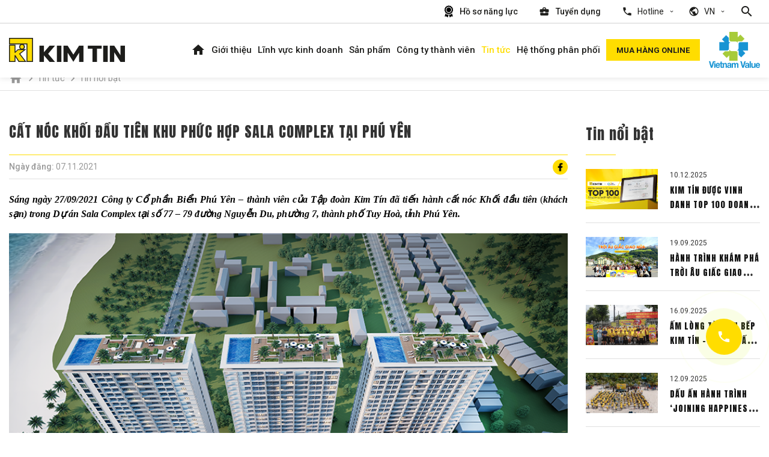

--- FILE ---
content_type: text/html; charset=utf-8
request_url: https://kimtingroup.com/tin-tuc/tin-noi-bat/cat-noc-khoi-dau-tien-khu-phuc-hop-sala-complex-tai-phu-yen-1
body_size: 15171
content:

	<!DOCTYPE html>
	<!--*********************************************************************************************-->
	<!-- Canh Cam - the best Web Solutions Provider - http://www.canhcam.vn                          -->
	<!-- 156 Nguyen Van Thu, District 1, Ho Chi Minh City, Viet Nam.                                 -->
	<!-- Phone: (+84) 8 38238364 – Fax: (+84) 8 38238365 - Email: info@canhcam.vn                    -->
	<!-- Facebook: https://www.facebook.com/canhcam.vn                                               -->
	<!--*********************************************************************************************-->
	<html id="ctl00_Html1" lang="vi">

	<head id="ctl00_Head1">
		<!-- Google Tag Manager -->

		<script>
			(function (w, d, s, l, i) {
				w[l] = w[l] || [];
				w[l].push({ "gtm.start": new Date().getTime(), event: "gtm.js" });
				var f = d.getElementsByTagName(s)[0],
					j = d.createElement(s),
					dl = l != "dataLayer" ? "&l=" + l : "";
				j.async = true;
				j.src = "https://www.googletagmanager.com/gtm.js?id=" + i + dl;
				f.parentNode.insertBefore(j, f);
			})(window, document, "script", "dataLayer", "GTM-T6LHNC4");
		</script>

		<!-- End Google Tag Manager -->
		<title>
	CẤT NÓC KHỐI ĐẦU TIÊN KHU PHỨC HỢP SALA COMPLEX TẠI PHÚ YÊN
</title>
<meta http-equiv="Content-Type" content="text/html; charset=utf-8" />
<meta name="description" content="Công ty Cổ phần Biển Phú Yên – thành viên của Tập đoàn Kim Tín đã tiến hành cất nóc Khối đầu tiên (khách sạn) trong Dự án Sala Complex tại số 77 – 79 đường " />
<meta name="keywords" content="Kim Tín Group" /><link rel="alternate" hreflang="x-default" href="https://kimtingroup.com/tin-tuc/tin-noi-bat/cat-noc-khoi-dau-tien-khu-phuc-hop-sala-complex-tai-phu-yen-1" /><link rel="alternate" hreflang="vi-VN" href="https://kimtingroup.com/tin-tuc/tin-noi-bat/cat-noc-khoi-dau-tien-khu-phuc-hop-sala-complex-tai-phu-yen-1" /><link rel="alternate" hreflang="en-US" href="https://kimtingroup.com/en-US/news/hot-news/the-topping-out-ceremony-of-the-first-block-in-the-sala-complex-in-phu-yen" /><meta property="og:title" content="CẤT NÓC KHỐI ĐẦU TIÊN KHU PHỨC HỢP SALA COMPLEX TẠI PHÚ YÊN" /><meta property="og:description" content="Công ty Cổ phần Biển Phú Yên – thành viên của Tập đoàn Kim Tín đã tiến hành cất nóc Khối đầu tiên (khách sạn) trong Dự án Sala Complex tại số 77 – 79 đường " /><meta property="og:url" content="https://kimtingroup.com/tin-tuc/tin-noi-bat/cat-noc-khoi-dau-tien-khu-phuc-hop-sala-complex-tai-phu-yen-1" /><meta property="og:site_name" content="Kim Tín Group" /><meta property="og:type" content="article" /><meta itemprop="name" content="CẤT NÓC KHỐI ĐẦU TIÊN KHU PHỨC HỢP SALA COMPLEX TẠI PHÚ YÊN" /><meta itemprop="description" content="Công ty Cổ phần Biển Phú Yên – thành viên của Tập đoàn Kim Tín đã tiến hành cất nóc Khối đầu tiên (khách sạn) trong Dự án Sala Complex tại số 77 – 79 đường " /><meta property="og:image" content="https://kimtingroup.com/Data/Sites/3/News/2744/117-02.png" /><meta itemprop="image" content="https://kimtingroup.com/Data/Sites/3/News/2744/117-02.png" /><link rel="canonical" href="https://kimtingroup.com/tin-tuc/tin-noi-bat/cat-noc-khoi-dau-tien-khu-phuc-hop-sala-complex-tai-phu-yen-1" />
<link rel="search" type="application/opensearchdescription+xml" title="Tìm kiếm Kim Tín Group" href="https://kimtingroup.com/SearchEngineInfo.ashx" /><meta name="viewport" content="width=device-width, initial-scale=1.0, minimum-scale=1.0, maximum-scale=1.0, user-scalable=no" /><meta name="format-detection" content="telephone=no" /><link rel="preconnect" href="https://fonts.gstatic.com" />
		<!-- <link rel="stylesheet" href="/Data/Sites/3/skins/default/css/global.min.css" /><link rel="stylesheet" href="/Data/Sites/3/skins/default/css/main.min.css" /> -->
		<link rel="stylesheet" type="text/css" href="/Data/Sites/3/skins/kimtingroup-site3/css/global.min.css" /><link rel="stylesheet" type="text/css" href="/Data/Sites/3/skins/kimtingroup-site3/css/main.min.css" /><link rel="stylesheet" type="text/css" href="/Data/Sites/3/skins/kimtingroup-site3/css/custom.css?v=1.0.1" /><link rel='shortcut icon' href='/Data/Sites/3/skins/kimtingroup-site3/favicon.ico' /><!-- Google Tag Manager -->
<script>(function(w,d,s,l,i){w[l]=w[l]||[];w[l].push({'gtm.start':
new Date().getTime(),event:'gtm.js'});var f=d.getElementsByTagName(s)[0],
j=d.createElement(s),dl=l!='dataLayer'?'&l='+l:'';j.async=true;j.src=
'https://www.googletagmanager.com/gtm.js?id='+i+dl;f.parentNode.insertBefore(j,f);
})(window,document,'script','dataLayer','GTM-WL9DS5GK');</script>
<!-- End Google Tag Manager -->

<!-- Global site tag (gtag.js) - Google Analytics -->
<script async src="https://www.googletagmanager.com/gtag/js?id=UA-230073197-1"></script>
<script>
  window.dataLayer = window.dataLayer || [];
  function gtag(){dataLayer.push(arguments);}
  gtag('js', new Date());
  gtag('config', 'UA-230073197-1');
</script>


<!--Start of Tawk.to Script-->
<script type="text/javascript">
var Tawk_API=Tawk_API||{}, Tawk_LoadStart=new Date();
(function(){
var s1=document.createElement("script"),s0=document.getElementsByTagName("script")[0];
s1.async=true;
s1.src='https://embed.tawk.to/5eb26364a1bad90e54a21b53/default';
s1.charset='UTF-8';
s1.setAttribute('crossorigin','*');
s0.parentNode.insertBefore(s1,s0);
})();
</script>
<!--End of Tawk.to Script-->
<style>
#tab-1.tabslet-content.active {
    display: none !important; 
}
#tab-2.tabslet-content.active {
    display: none !important; 
}
.main-tabslet .tabslet-tab li:nth-child(1) a {
    display: none !important;
}

.main-tabslet .tabslet-tab li:nth-child(2) a {
    display: none !important;
}
.image-2 img[src=""] {
  display: none;
}
.contact-section .info-contact h2 {
  display: none !important;
}

 </style>
<script>
document.addEventListener('DOMContentLoaded', function() {
    setTimeout(function() {
        // Tìm tab link và kích hoạt click event
        const tab3Link = document.querySelector('a[href="#tab-3"]');
        if (tab3Link) {
            tab3Link.click();
            const clickEvent = new Event('click', {
                bubbles: true,
                cancelable: true,
            });
            tab3Link.dispatchEvent(clickEvent);
        }
        const tab3Content = document.getElementById('tab-3');
        if (tab3Content) {
            tab3Content.style.display = 'block';
        }
    }, 100);
});
 </script>

<script>
document.addEventListener("DOMContentLoaded", function() {
  // Tìm vùng section chứa contact
  const contactSection = document.querySelector(".contact-section");

  if (!contactSection) return;

  // Tìm phần maps và form trong section
  const maps = contactSection.querySelector(".maps");
  const form = contactSection.querySelector(".main-form");

  // Nếu cả hai phần đều tồn tại thì đảo vị trí
  if (maps && form) {
    maps.parentNode.insertBefore(form, maps);
    console.log("✅ Đã chuyển form lên trên bản đồ.");
  } else {
    console.log("⚠️ Không tìm thấy maps hoặc main-form.");
  }
});
</script>

<script>
document.addEventListener("DOMContentLoaded", function() {
  const contactSection = document.querySelector(".contact-section");
  if (!contactSection) return;

  // Tìm iframe bản đồ
  const map = contactSection.querySelector("iframe");
  const form = contactSection.querySelector(".main-form");

  if (map && form) {
    map.closest(".desc").parentNode.insertBefore(form, map.closest(".desc"));
    console.log("✅ Đã chuyển form lên trên bản đồ.");
  } else {
    console.log("⚠️ Không tìm thấy form hoặc bản đồ.");
  }
});
</script>


		<script src="https://www.google.com/recaptcha/api.js" async defer></script>
	</head>

	<body id="ctl00_Body" class="canhcam news-detail-page vi-vn site3">
		<!-- Google Tag Manager (noscript) -->

		<noscript><iframe src="https://www.googletagmanager.com/ns.html?id=GTM-T6LHNC4" height="0" width="0"
				style="display: none; visibility: hidden"></iframe></noscript>

		<!-- End Google Tag Manager (noscript) -->
		
		
		<form method="post" action="/tin-tuc/tin-noi-bat/cat-noc-khoi-dau-tien-khu-phuc-hop-sala-complex-tai-phu-yen-1" id="aspnetForm">
<div class="aspNetHidden">
<input type="hidden" name="__EVENTTARGET" id="__EVENTTARGET" value="" />
<input type="hidden" name="__EVENTARGUMENT" id="__EVENTARGUMENT" value="" />
<input type="hidden" name="__VIEWSTATEFIELDCOUNT" id="__VIEWSTATEFIELDCOUNT" value="2" />
<input type="hidden" name="__VIEWSTATE" id="__VIEWSTATE" value="/[base64]" />
<input type="hidden" name="__VIEWSTATE1" id="__VIEWSTATE1" value="FgQfBQUQbWlkZGxlLWZ1bGx3aWR0aB8GAgJkZAIdDw8WBh8FBRFyaWdodHNpZGUgY21zem9uZR8GAgIfCWhkZAIfDw8WBh8FBRNhbHRjb250ZW50MiBjbXN6b25lHwYCAh8JaGRkAi8PDxYCHwloZGRkT389OkKdJ26IcG8dkbhyWstJqw8=" />
</div>

<script type="text/javascript">
//<![CDATA[
var theForm = document.forms['aspnetForm'];
if (!theForm) {
    theForm = document.aspnetForm;
}
function __doPostBack(eventTarget, eventArgument) {
    if (!theForm.onsubmit || (theForm.onsubmit() != false)) {
        theForm.__EVENTTARGET.value = eventTarget;
        theForm.__EVENTARGUMENT.value = eventArgument;
        theForm.submit();
    }
}
//]]>
</script>


<script src="https://ajax.aspnetcdn.com/ajax/4.6/1/WebForms.js" type="text/javascript"></script>
<script type="text/javascript">
//<![CDATA[
window.WebForm_PostBackOptions||document.write('<script type="text/javascript" src="/WebResource.axd?d=AgqzldN56cIchtbKzDcn08_Q1-t9fo5Imos2mfaD2ScQxuTHKzdlUsFg1KJpSJTnfnVwK-X5T8Jbiq28Ym_9IYCj1uU1&amp;t=638901788248157332"><\/script>');//]]>
</script>


<script type="text/javascript">(function (d, s, id) {var js, fjs = d.getElementsByTagName(s)[0];if (d.getElementById(id)) return;js = d.createElement(s); js.id = idjs.async=true;js.src = "//connect.facebook.net/en_US/all.js#xfbml=1";fjs.parentNode.insertBefore(js, fjs);} (document, 'script', 'facebook-jssdk'));</script><script type="text/javascript">!function (d, s, id) {var js, fjs = d.getElementsByTagName(s)[0];if (!d.getElementById(id)) {js = d.createElement(s);js.id = id; js.src = "//platform.twitter.com/widgets.js";fjs.parentNode.insertBefore(js, fjs);}} (document, "script", "twitter-wjs");</script>
<script src="https://ajax.aspnetcdn.com/ajax/4.6/1/MicrosoftAjax.js" type="text/javascript"></script>
<script type="text/javascript">
//<![CDATA[
(window.Sys && Sys._Application && Sys.Observer)||document.write('<script type="text/javascript" src="/ScriptResource.axd?d=V0fPrVnXIEVn4RAa7OiK9rwm_APaXc_3s7aDHiLTw7umie57vMQC256bF8gXLwWosRYZVlNR-Khuwl3raBD3o7MptbLwv5KnWvBPt6gorSyYg1c5YAoYVc5HAdPm4CsVGdvdJCcvz_97q9qdlEcGCoQu7pA1&t=5c0e0825"><\/script>');//]]>
</script>

<script src="https://ajax.aspnetcdn.com/ajax/4.6/1/MicrosoftAjaxWebForms.js" type="text/javascript"></script>
<script type="text/javascript">
//<![CDATA[
(window.Sys && Sys.WebForms)||document.write('<script type="text/javascript" src="/ScriptResource.axd?d=lgKWp_CEyuYmCy05FDXI3_CqSpnRpFdP2mO9fcm6DA_Ic42xCsDTo4_5RJazJci7h3mnPt7SQx29vAfbAPEPXHKZ_IYgDVyEM_GTkd8v4eMEtftWPT3bEz_mDjEzKF4SbZZdMS88G0smht54eEkzE50DsxOt3lrUT2DgrDOD2AiFkrOa0&t=5c0e0825"><\/script>');//]]>
</script>

			
			
			
			<script type="text/javascript">
//<![CDATA[
Sys.WebForms.PageRequestManager._initialize('ctl00$ScriptManager1', 'aspnetForm', [], [], [], 90, 'ctl00');
//]]>
</script>

			<header>
				<div class="container">
					<div class="top-wrap">
						<div class='Module Module-1458'><div class='ModuleContent'><ul class="menu-list-top type-none">
  <li>
    <a class="" download="" href="https://kimtingroup.com/Data/Sites/3/media/ho-so-nang-luc/vi_19052025_porfolio-kt_vlh(updated)_compressed.pdf" title="Hồ sơ năng lực"><img src="/Data/Sites/3/media/i-medal.png" alt="medal"/><span>Hồ sơ năng lực</span></a>
  </li>
  <li>
    <a class="" href="https://kimtingroup.com/tuyen-dung-1" title="Tuyển dụng"><em class="material-icons">business_center</em><span>Tuyển dụng</span></a>
  </li>
</ul></div></div>
						<div class='hotline Module Module-1539'><div class='ModuleContent'><p class="hotline-title"><em class="material-icons">phone</em><span>Hotline</span><em class="material-icons icon-down">expand_more</em></p>
<div class="hotline-dropdown">
<ul class="list-hotline type-none">
    <li><a href="tel: (024) 3971 5156">Miền Bắc: (024) 3971 5156</a></li>
    <li><a href="tel: (0236) 3725 583">Miền Trung: (0236) 3725 583</a></li>
    <li><a href="tel: (028) 3950 6618">Miền Nam: (028) 3950 6618</a></li>
</ul>
</div>
<div id="gtx-trans" style="position: absolute; left: 136px; top: 26px;">
<div class="gtx-trans-icon">&nbsp;</div>
</div></div></div>
						<div class='language Module Module-1461'><p class="language-title">
  <em class="material-icons">public</em>
  <span>VN</span>
  <em class="material-icons icon-down">expand_more</em>
</p>
<div class="language-dropdown">
  <ul class="list-language type-none">
    <li class="active">
      <a class=" " href="https://kimtingroup.com/tin-tuc/tin-noi-bat/cat-noc-khoi-dau-tien-khu-phuc-hop-sala-complex-tai-phu-yen-1" title="VN" target="">VN</a>
    </li>
    <li>
      <a class=" " href="https://kimtingroup.com/en-US/news/hot-news/the-topping-out-ceremony-of-the-first-block-in-the-sala-complex-in-phu-yen" title="EN" target="">EN</a>
    </li>
  </ul>
</div></div>
						<div class="button-search">
							<em class="material-icons">search</em>
						</div>
					</div>
					<div class="bottom-wrap">
						<div class='logo Module Module-1457'><div class='ModuleContent'><a href="/"> <img alt="" src="/Data/Sites/3/media/logo.png" /></a></div></div>
						<div class="right-wrap">
							<div class='Module Module-1456'><div class='ModuleContent'><ul class="menu-list type-none">
  <li>
    <a class=" " href="#" title="Trang chủ" target="_self">Trang chủ</a>
  </li>
  <li>
    <a class=" " href="https://kimtingroup.com/gioi-thieu" title="Giới thiệu" target="_self">Giới thiệu</a>
  </li>
  <li>
    <a class=" " href="https://kimtingroup.com/linh-vuc-kinh-doanh" title="Lĩnh vực kinh doanh" target="_self">Lĩnh vực kinh doanh</a>
  </li>
  <li class="has-dropdown">
    <a class=" " href="https://kimtingroup.com/san-pham" title="Sản phẩm" target="_self">Sản phẩm</a>
    <ul class="dropdown-menu type-none">
      <li>
        <a class=" " href="https://kimtingroup.com/san-pham/vat-lieu-han" title="Vật liệu hàn" target="_self">Vật liệu hàn</a>
      </li>
      <li>
        <a class=" " href="https://kimtingroup.com/san-pham/vat-lieu-kim-khi" title="Vật liệu kim khí" target="_self">Vật liệu kim khí</a>
      </li>
      <li>
        <a class=" " href="https://kimtingroup.com/san-pham/may-moc-thiet-bi" title="Máy móc thiết bị" target="_self">Máy móc thiết bị</a>
      </li>
      <li>
        <a class=" " href="https://kimtingroup.com/san-pham/san-pham-khac" title="Sản phẩm khác" target="_self">Sản phẩm khác</a>
      </li>
    </ul>
  </li>
  <li>
    <a class=" " href="https://kimtingroup.com/cong-ty-thanh-vien-1" title="Công ty thành viên" target="_self">Công ty thành viên</a>
  </li>
  <li class="has-dropdown active">
    <a class=" " href="https://kimtingroup.com/tin-tuc" title="Tin tức" target="_self">Tin tức</a>
    <ul class="dropdown-menu type-none">
      <li class="active">
        <a class=" " href="https://kimtingroup.com/tin-tuc/tin-noi-bat" title="Tin nổi bật" target="_self">Tin nổi bật</a>
      </li>
      <li>
        <a class=" " href="https://kimtingroup.com/tin-tuc/tin-tuc-su-kien" title="Tin tức - Sự kiện" target="_self">Tin tức - Sự kiện</a>
      </li>
      <li>
        <a class=" " href="https://kimtingroup.com/tin-tuc/tin-nha-dau-tu" title="Tin nhà đầu tư" target="_self">Tin nhà đầu tư</a>
      </li>
      <li>
        <a class=" " href="https://kimtingroup.com/tin-tuc/tin-nganh-han" title="Tin ngành hàn" target="_self">Tin ngành hàn</a>
      </li>
    </ul>
  </li>
  <li>
    <a class=" " href="https://kimtingroup.com/he-thong-phan-phoi" title="Hệ thống phân phối" target="_self">Hệ thống phân phối</a>
  </li>
</ul></div></div>
							<div class='Module Module-1460'><div class='ModuleContent'><div style="display: flex; align-items: center;">
<div class="button">
<a class="btn-online" href="https://kimtinshop.com/">
<span>Mua hàng Online</span>
</a>
</div>
<img src="https://kimtingroup.com/Data/Sites/3/media/logo-value/vietnam-value.png" alt="Vietnam Value Logo" style="height: 60px; margin-left: 10px;" />
</div></div></div>
							<div class="button-hambuger">
								<div class="burger-bt-inner"><span></span></div>
							</div>
						</div>
					</div>
				</div>
				<div class="mobile-wrap"></div>
				<div class="search-wrap">
					<div class='Module Module-1470'><div id='ctl00_mdl1470_ctl00_Search_pnlSearch' class='searchbox'>

    <input name="ctl00$mdl1470$ctl00$Search$txtSearch" type="text" id="ctl00_mdl1470_ctl00_Search_txtSearch" title="Tìm kiếm" class="searchinput" autocomplete="off" placeholder="Tìm kiếm" />
    
    <button onclick="__doPostBack('ctl00$mdl1470$ctl00$Search$btnSearch','')" id="ctl00_mdl1470_ctl00_Search_btnSearch" class="searchbutton">
        <em class="material-icons">search</em>
    </button>

</div></div>
					<div class="btn-close"><em class="material-icons">close</em></div>
				</div>
			</header>
			<main>
				<div id="ctl00_divAlt1" class="altcontent1 cmszone">
	
					
					<div class='Module Module-1462'><div class='ModuleContent'><section class="banner-child">
  <div class="image">
    <img src="/Data/Sites/3/Banner/banner-tin-tu%CC%81c.jpg" alt="<span>Kim Tin </span>Group">
  </div>
</section>
</div></div><section class="global-breakcrumb">  				<div class="container"><div class='Module Module-1463'><ol class='breadcrumb' itemscope='' itemtype='http://schema.org/BreadcrumbList'>
    
            <li itemprop='itemListElement' itemscope='' itemtype='http://schema.org/ListItem'><a href='https://kimtingroup.com' class='itemcrumb' itemprop='item'  itemtype='http://schema.org/Thing'><span itemprop='name'>Trang chủ</span></a><meta itemprop='position' content='0'></li>
        
            <li itemprop='itemListElement' itemscope='' itemtype='http://schema.org/ListItem'><a href='https://kimtingroup.com/tin-tuc' class='itemcrumb' itemprop='item'  itemtype='http://schema.org/Thing'><span itemprop='name'>Tin tức</span></a><meta itemprop='position' content='1'></li>
        
            <li itemprop='itemListElement' itemscope='' itemtype='http://schema.org/ListItem'><a href='https://kimtingroup.com/tin-tuc/tin-noi-bat' class='itemcrumb active' itemprop='item'  itemtype='http://schema.org/Thing'><span itemprop='name'>Tin nổi bật</span></a><meta itemprop='position' content='2'></li>
        
    
</ol></div></div> 			</section>
				
</div>
				
				<div id="ctl00_divCenter" class="middle-fullwidth">
	
					
						
<div class='Module Module-1468'><div class='ModuleContent'>
<div id="ctl00_mainContent_ctl00_ctl00_pnlInnerWrap">
		
    
    
    <section class="news-detail section">
  <div class="container">
    <div class="row">
      <div class="col-lg-8 col-xl-9">
        <div class="box-detail">
          <h1 class="news-detail-title fz-24 font-2 text-black">CẤT NÓC KHỐI ĐẦU TIÊN KHU PHỨC HỢP SALA COMPLEX TẠI PHÚ YÊN</h1>
          <div class="date-created fz-14 text-gray">
            <p>Ngày đăng: 
									<time>07.11.2021</time></p>
            <div class="share">
              <a onClick="return fbs_click(626, 305)" target="_blank" title="Share" class="facebook" href="https://kimtingroup.com/tin-tuc/tin-noi-bat/cat-noc-khoi-dau-tien-khu-phuc-hop-sala-complex-tai-phu-yen-1">
                <img src="/Data/Sites/3/media/share-fb.png" alt="">
              </a>
            </div>
          </div>
          <div class="full-content text-dark"><p style="background: white; text-align: justify;"><span style="font-family: 'Segoe UI'; font-size: 16px;"><strong><em><span style="color: black;">Sáng ngày 27/09/2021 Công ty Cổ phần Biển Phú Yên – thành viên của Tập đoàn Kim Tín đã tiến hành cất nóc Khối đầu tiên</span></em></strong><span style="color: black;">&nbsp;(<strong><em>khách sạn) trong Dự án Sala Complex tại số 77 – 79 đường Nguyễn Du, phường 7, thành phố Tuy Hoà, tỉnh Phú Yên.</em></strong></span></span></p>
<p style="text-align: center;"><span style="font-family: 'Segoe UI'; font-size: 16px;"><img alt="" src="/Data/Sites/3/media/news/117-02.png" /></span></p>
<p style="background: white; text-align: center;"><span style="font-family: 'Segoe UI'; font-size: 16px;"><em><span style="color: black;">Dự án Sala Complex tại số 77 – 79 đường Nguyễn Du, Tuy Hoà, Phú Yên.</span></em></span></p>
<p style="background: white; text-align: justify;"><span style="font-family: 'Segoe UI'; font-size: 16px; color: black;">Trong thời gian gần đây, bên cạnh các thị trường du lịch phổ biến như Phú Quốc, Đà Nẵng, Nha Trang, thì Phú Yên đang nổi lên như một điểm đến thu hút đầu tư bất động sản nghỉ dưỡng.</span></p>
<p style="background: white; text-align: justify;"><span style="font-family: 'Segoe UI'; font-size: 16px; color: black;">Dự án Sala Complex tại số 77 – 79 đường Nguyễn Du, thành phố Tuy Hoà đã được UBND tỉnh Phú Yên chấp thuận chủ trương đầu tư vào tháng 9/2020. Đây là một trong những khu phức hợp trung tâm thương mại, khách sạn, căn hộ tiêu chuẩn 5 sao có quy mô lớn nhất thành phố Tuy Hòa với tổng diện tích đất hơn 16.500m2. Trong đó đất ở đô thị 4.950m2 (594 căn hộ chung cư có tổng diện tích sàn 6.370m2), đất thương mại dịch vụ hơn 11.500m2 (1.523 phòng khách sạn có tổng diện tích sàn 118.941 m2). Tổng thể dự án được&nbsp;chia làm 6 khối, cụ thể khối 1, 4, 5, 6 là khách sạn còn khối 2 và 3 là chung cư cao cấp.</span></p>
<p style="background: white; text-align: justify;"><span style="font-family: 'Segoe UI'; font-size: 16px; color: black;">Sáng ngày 27/09/2021 Công ty Cổ phần Biển Phú Yên đã tiến hành cất nóc Khối đầu tiên gồm 1 tầng hầm, 4 tầng nổi phần đế, 12 tầng nổi phần tháp. Dự kiến hoàn thành và vận hành vào tháng 4/2022.</span></p>
<p style="text-align: center;"> <img alt="" src="/Data/Sites/3/media/news/117-01.jpg" /></p>
<p style="background: white; text-align: center;"><span style="font-family: 'Segoe UI'; font-size: 16px;"><em><span style="color: black;">Lễ cất nóc Khối đầu tiên Dự án Sala Complex.</span></em></span></p>
<p style="text-align: center;"> <img alt="" src="/Data/Sites/3/media/news/117-04.png" /></p>
<p style="background: white; text-align: center;"><span style="font-family: 'Segoe UI'; font-size: 16px;"><em><span style="color: black;">Sala Complex sở hữu vị trí đắc địa 3 mặt tiền đường.</span></em></span></p>
<p style="background: white; text-align: justify;"><span style="font-family: 'Segoe UI'; font-size: 16px; color: black;">Sala Complex sở hữu trọn lợi thế bởi toàn bộ khu phức hợp tọa lạc tại vị trí đắc địa 3 mặt tiền đường gồm Độc Lập – Lê Duẩn – Nguyễn Du. Khu vực được đánh giá có sự phát triển mạnh mẽ về dịch vụ thương mại và du lịch. Đây cũng là cung đường&nbsp;du lịch&nbsp;huyết mạch, tâm điểm kết nối với các tiện ích quan trọng của toàn thành phố Tuy Hòa.</span></p>
<p style="text-align: center;"> <img alt="" src="/Data/Sites/3/media/news/117-03.png" /></p>
<p style="background: white; text-align: center;"><span style="font-family: 'Segoe UI'; font-size: 16px;"><em><span style="color: black;">Tổng thể</span></em><span style="color: black;">&nbsp;<em><span>Dự án Sala Complex.</span></em></span></span></p>
<p style="background: white; text-align: justify;"><span style="font-family: 'Segoe UI'; font-size: 16px; color: black;">Với lợi thế về hệ thống cơ sở hạ tầng đồng bộ, bao gồm&nbsp;sân bay Quốc tế Tuy Hòa, cảng biển nước sâu Vũng Rô, tuyến đường sắt Bắc Nam&nbsp;cùng&nbsp;hệ thống giao thông đường&nbsp;bộ kết nối thuận tiện đến&nbsp;các tỉnh Cao Nguyên, khu kinh tế Nam Phú Yên với&nbsp;Bắc Vân Phong, liên kết Quy Nhơn – Tuy Hòa&nbsp;– Nha Trang thành chuỗi du lịch, tỉnh Phú Yên nói chung và Sala Complex nói riêng dư địa đón 5 triệu hành khách&nbsp;tới năm 2025.</span></p>
<p style="background: white; text-align: right;"><span style="font-family: 'Segoe UI'; font-size: 16px;"><strong><em><span style="color: black;">Phòng Marketing</span></em></strong></span></p>
<p style="text-align: justify;"><span style="font-family: 'Segoe UI'; font-size: 16px;">&nbsp;</span></p>
<div id="eJOY__extension_root" class="eJOY__extension_root_class" style="all: unset;">&nbsp;</div></div>
        </div>
      </div>
      <div class="col-lg-4 col-xl-3">
        <div class="box-detail-other">
          <h3 class="main-title fz-24 font-2 text-black line">Tin nổi bật</h3>
          <div class="news-list">
            <div class="news-item-other d-flex align-center align-center">
              <div class="image">
                <a class=" " href="https://kimtingroup.com/tin-tuc/tin-noi-bat/kim-tin-duoc-vinh-danh-top-100-doanh-nghiep-ben-vung-csi-2025" title="KIM TÍN ĐƯỢC VINH DANH TOP 100 DOANH NGHIỆP BỀN VỮNG (CSI 2025)" target="_self">
                  <img src="/Data/Sites/3/News/3601/ktg-2025-csi-certicicate-web-banner-4.png" alt="KIM TÍN ĐƯỢC VINH DANH TOP 100 DOANH NGHIỆP BỀN VỮNG (CSI 2025)">
                </a>
              </div>
              <div class="caption">
                <time>10.12.2025</time>
                <h2 class="title"><a class="fz-14 font-2 text-dark" href="https://kimtingroup.com/tin-tuc/tin-noi-bat/kim-tin-duoc-vinh-danh-top-100-doanh-nghiep-ben-vung-csi-2025" title="KIM TÍN ĐƯỢC VINH DANH TOP 100 DOANH NGHIỆP BỀN VỮNG (CSI 2025)" target="_self">KIM TÍN ĐƯỢC VINH DANH TOP 100 DOANH NGHIỆP BỀN VỮNG (CSI 2025)</a></h2>
              </div>
            </div>
            <div class="news-item-other d-flex align-center align-center">
              <div class="image">
                <a class=" " href="https://kimtingroup.com/tin-tuc/tin-noi-bat/hanh-trinh-kham-pha-troi-au-giac-giao-mua-mon-qua-tri-an-dai-ly-vat-lieu-han-2025" title="HÀNH TRÌNH KHÁM PHÁ TRỜI ÂU GIẤC GIAO MÙA - MÓN QUÀ TRI ÂN ĐẠI LÝ VẬT LIỆU HÀN 2025" target="_self">
                  <img src="/Data/Sites/3/News/3537/post-10_2-(1).jpg" alt="HÀNH TRÌNH KHÁM PHÁ TRỜI ÂU GIẤC GIAO MÙA - MÓN QUÀ TRI ÂN ĐẠI LÝ VẬT LIỆU HÀN 2025">
                </a>
              </div>
              <div class="caption">
                <time>19.09.2025</time>
                <h2 class="title"><a class="fz-14 font-2 text-dark" href="https://kimtingroup.com/tin-tuc/tin-noi-bat/hanh-trinh-kham-pha-troi-au-giac-giao-mua-mon-qua-tri-an-dai-ly-vat-lieu-han-2025" title="HÀNH TRÌNH KHÁM PHÁ TRỜI ÂU GIẤC GIAO MÙA - MÓN QUÀ TRI ÂN ĐẠI LÝ VẬT LIỆU HÀN 2025" target="_self">HÀNH TRÌNH KHÁM PHÁ TRỜI ÂU GIẤC GIAO MÙA - MÓN QUÀ TRI ÂN ĐẠI LÝ VẬT LIỆU HÀN 2025</a></h2>
              </div>
            </div>
            <div class="news-item-other d-flex align-center align-center">
              <div class="image">
                <a class=" " href="https://kimtingroup.com/tin-tuc/tin-noi-bat/am-long-tu-gian-bep-kim-tin-1000-suat-com-lan-toa-yeu-thuong-19" title="ẤM LÒNG TỪ GIAN BẾP KIM TÍN – 1000 SUẤT CƠM LAN TỎA YÊU THƯƠNG" target="_self">
                  <img src="/Data/Sites/3/News/3529/1-(1).png" alt="ẤM LÒNG TỪ GIAN BẾP KIM TÍN – 1000 SUẤT CƠM LAN TỎA YÊU THƯƠNG">
                </a>
              </div>
              <div class="caption">
                <time>16.09.2025</time>
                <h2 class="title"><a class="fz-14 font-2 text-dark" href="https://kimtingroup.com/tin-tuc/tin-noi-bat/am-long-tu-gian-bep-kim-tin-1000-suat-com-lan-toa-yeu-thuong-19" title="ẤM LÒNG TỪ GIAN BẾP KIM TÍN – 1000 SUẤT CƠM LAN TỎA YÊU THƯƠNG" target="_self">ẤM LÒNG TỪ GIAN BẾP KIM TÍN – 1000 SUẤT CƠM LAN TỎA YÊU THƯƠNG</a></h2>
              </div>
            </div>
            <div class="news-item-other d-flex align-center align-center">
              <div class="image">
                <a class=" " href="https://kimtingroup.com/tin-tuc/tin-noi-bat/dau-an-hanh-trinh-joining-happiness-tai-team-building-2025" title="DẤU ẤN HÀNH TRÌNH ‘JOINING HAPPINESS’ TẠI TEAM BUILDING 2025" target="_self">
                  <img src="/Data/Sites/3/News/3508/cover-(1).jpg" alt="DẤU ẤN HÀNH TRÌNH ‘JOINING HAPPINESS’ TẠI TEAM BUILDING 2025">
                </a>
              </div>
              <div class="caption">
                <time>12.09.2025</time>
                <h2 class="title"><a class="fz-14 font-2 text-dark" href="https://kimtingroup.com/tin-tuc/tin-noi-bat/dau-an-hanh-trinh-joining-happiness-tai-team-building-2025" title="DẤU ẤN HÀNH TRÌNH ‘JOINING HAPPINESS’ TẠI TEAM BUILDING 2025" target="_self">DẤU ẤN HÀNH TRÌNH ‘JOINING HAPPINESS’ TẠI TEAM BUILDING 2025</a></h2>
              </div>
            </div>
            <div class="news-item-other d-flex align-center align-center">
              <div class="image">
                <a class=" " href="https://kimtingroup.com/tin-tuc/tin-noi-bat/chuoi-dao-tao-ung-dung-ai-trong-cong-viec-chuyen-minh-cung-thoi-dai-so" title="CHUỖI ĐÀO TẠO “ỨNG DỤNG AI TRONG CÔNG VIỆC” – CHUYỂN MÌNH CÙNG THỜI ĐẠI SỐ" target="_self">
                  <img src="/Data/Sites/3/News/3412/4.png" alt="CHUỖI ĐÀO TẠO “ỨNG DỤNG AI TRONG CÔNG VIỆC” – CHUYỂN MÌNH CÙNG THỜI ĐẠI SỐ">
                </a>
              </div>
              <div class="caption">
                <time>07.06.2025</time>
                <h2 class="title"><a class="fz-14 font-2 text-dark" href="https://kimtingroup.com/tin-tuc/tin-noi-bat/chuoi-dao-tao-ung-dung-ai-trong-cong-viec-chuyen-minh-cung-thoi-dai-so" title="CHUỖI ĐÀO TẠO “ỨNG DỤNG AI TRONG CÔNG VIỆC” – CHUYỂN MÌNH CÙNG THỜI ĐẠI SỐ" target="_self">CHUỖI ĐÀO TẠO “ỨNG DỤNG AI TRONG CÔNG VIỆC” – CHUYỂN MÌNH CÙNG THỜI ĐẠI SỐ</a></h2>
              </div>
            </div>
          </div>
        </div>
      </div>
    </div>
  </div>
</section>
    
    

	</div></div></div>
				
</div>
				
				
				<div class='Module Module-1522'><div class='ModuleContent'><div class="backtotop"> <em class="material-icons">arrow_upward</em></div>
<div class="phonering-alo-phone phonering-alo-green phonering-alo-show" id="phonering-alo-phoneIcon">
<div class="phonering-alo-ph-circle">&nbsp;</div>
<div class="phonering-alo-ph-circle-fill">&nbsp;</div>
<a class="pps-btn-img" href="tel: 093 855 8748" title="điện thoại"><span class="phonering-alo-ph-img-circle material-icons">phone</span></a>
</div></div></div>
			</main>
			<footer class="section">
				<div class="container">
					<div class="footer-top row">
						<div class="col-sm-6 col-lg-3">
							<div class='Module Module-1471'><div class='ModuleContent'><p class="title-ft fz-18 fw-900 text-up text-black">CÔNG TY CỔ PHẦN KIM TÍN</p>
<div class="address">
<ul class="type-none">
    <li> <em class="material-icons">location_on</em>
    <address>Số 40 Đường Ngô Gia Tự, Phường Việt Hưng, Thành phố Hà Nội</address>
    </li>
    <li> <em class="material-icons">phone </em><a href="tel: (024) 3971 5156">(024) 3971 5156</a></li>
    <li> <em class="material-icons">print </em><a href="tel: (024) 3972 4818 ">(024) 3972 4818 </a></li>
</ul>
</div></div></div>
						</div>
						<div class="col-sm-6 col-lg-3">
							<div class='Module Module-1472'><div class='ModuleContent'><p class="title-ft fz-18 fw-900 text-up text-black">CÔNG TY CỔ PHẦN KIM TÍN ĐÀ NẴNG</p>
<div class="address">
<ul class="type-none">
    <li> <em class="material-icons">location_on</em>
    <address>Đường số 6 - KCN Hòa Khánh, Phường Liên Chiểu, Thành phố Đà Nẵng</address>
    </li>
    <li> <em class="material-icons">phone </em><a href="tel: (024) 3971 5156">(0236) 3725 583</a></li>
    <li> <em class="material-icons">print </em><a href="tel: (024) 3972 4818 ">(0236) 3730 147 </a></li>
</ul>
</div></div></div>
						</div>
						<div class="col-sm-6 col-lg-3">
							<div class='Module Module-1473'><div class='ModuleContent'><p class="title-ft fz-18 fw-900 text-up text-black">CÔNG TY CỔ PHẦN TẬP ĐOÀN KIM TÍN</p>
<div class="address">
<ul class="type-none">
    <li> <em class="material-icons">location_on</em>
    <address>422A-424 Võ Văn Kiệt, Phường Cầu Ông Lãnh,&nbsp;Thành phố Hồ Chí Minh</address>
    </li>
    <li> <em class="material-icons">phone </em><a href="tel:02839506618">(028) 3950 6618  </a></li>
    <li> <em class="material-icons">print </em><a href="tel: (024) 3972 4818 ">(028) 3950 6617</a></li>
    <li><em class="material-icons">email</em>
    <address>Info@kimtingroup.com (liên hệ xuất khẩu)</address>
    </li>
</ul>
</div></div></div>
						</div>
						<div class="col-sm-6 col-lg-3">
							<div class='Module Module-1474'><div class='ModuleContent'><p class="title-ft fz-18 fw-900 text-up text-black">nhãn hàng</p>
<ul class="type-none grand-list">
    <li> <img alt="" src="/Data/Sites/3/media/brand/logo1.png" /></li>
    <li> <a href="https://kesgroup.vn/"><img alt="" src="/Data/Sites/3/media/brand/logo-kesgroup-2.png" /></a></li>
</ul></div></div>
						</div>
					</div>
					<div class="footer-bottom row">
						<div class="col-md-6 col-lg-8 col-xl-9">
							<div class='copy-right Module Module-1475'><div class='ModuleContent'><p>© 2021 KIM TIN GROUP.   <a href="https://www.canhcam.vn/thiet-ke-website" target="_blank">Thiết kế web</a>
bởi <a href="https://www.canhcam.vn/" target="_blank">Cánh Cam</a></p>
<ul>
    <li> <a href="#">Điều khoản &amp; Điều kiện </a></li>
    <li> <a href="https://kimtingroup.com/chinh-sach-bao-mat">Chính sách bảo mật</a></li>
</ul></div></div>
						</div>
						<div class="col-md-6 col-lg-4 col-xl-3">
							<div class='Module Module-1476'><div class='ModuleContent'><ul class="social-list">
    <li> <a href="#"> <img alt="" src="/Data/Sites/3/media/twitter.png" /></a></li>
    <li> <a href="https://www.facebook.com/TapdoanKimTin"> <img alt="" src="/Data/Sites/3/media/facebook.png" /></a></li>
    <li> <a href="https://www.youtube.com/channel/UCfSUFXhUW3bTonwxR59xFcw"> <img alt="" src="/Data/Sites/3/media/youtube.png" /></a></li>
    <li> <a href="#"> <img alt="" src="/Data/Sites/3/media/instagram.png" /></a></li>
</ul></div></div>
						</div>
					</div>
				</div>
			</footer>
			<script>
				LazyLoad = (function (doc) {
					var env,
						head,
						pending = {},
						pollCount = 0,
						queue = { css: [], js: [] },
						styleSheets = doc.styleSheets;
					function createNode(name, attrs) {
						var node = doc.createElement(name),
							attr;
						for (attr in attrs)
							attrs.hasOwnProperty(attr) &&
								node.setAttribute(attr, attrs[attr]);
						return node;
					}
					function finish(type) {
						var p = pending[type],
							callback,
							urls;
						p &&
							((callback = p.callback),
								(urls = p.urls).shift(),
								(pollCount = 0),
								urls.length ||
								(callback && callback.call(p.context, p.obj),
									(pending[type] = null),
									queue[type].length && load(type)));
					}
					function getEnv() {
						var ua = navigator.userAgent;
						((env = {
							async: !0 === doc.createElement("script").async,
						}).webkit = /AppleWebKit\//.test(ua)) ||
							(env.ie = /MSIE|Trident/.test(ua)) ||
							(env.opera = /Opera/.test(ua)) ||
							(env.gecko = /Gecko\//.test(ua)) ||
							(env.unknown = !0);
					}
					function load(type, urls, callback, obj, context) {
						var _finish = function () {
							finish(type);
						},
							isCSS = "css" === type,
							nodes = [],
							i,
							len,
							node,
							p,
							pendingUrls,
							url;
						if ((env || getEnv(), urls))
							if (
								((urls = "string" == typeof urls ? [urls] : urls.concat()),
									isCSS || env.async || env.gecko || env.opera)
							)
								queue[type].push({
									urls: urls,
									callback: callback,
									obj: obj,
									context: context,
								});
							else
								for (i = 0, len = urls.length; i < len; ++i)
									queue[type].push({
										urls: [urls[i]],
										callback: i === len - 1 ? callback : null,
										obj: obj,
										context: context,
									});
						if (!pending[type] && (p = pending[type] = queue[type].shift())) {
							for (
								head ||
								(head = doc.head || doc.getElementsByTagName("head")[0]),
								i = 0,
								len = (pendingUrls = p.urls.concat()).length;
								i < len;
								++i
							)
								(url = pendingUrls[i]),
									isCSS
										? (node = env.gecko
											? createNode("style")
											: createNode("link", { href: url, rel: "stylesheet" }))
										: ((node = createNode("script", { src: url })).async = !1),
									(node.className = "lazyload"),
									node.setAttribute("charset", "utf-8"),
									env.ie &&
										!isCSS &&
										"onreadystatechange" in node &&
										!("draggable" in node)
										? (node.onreadystatechange = function () {
											/loaded|complete/.test(node.readyState) &&
												((node.onreadystatechange = null), _finish());
										})
										: isCSS && (env.gecko || env.webkit)
											? env.webkit
												? ((p.urls[i] = node.href), pollWebKit())
												: ((node.innerHTML = '@import "' + url + '";'),
													pollGecko(node))
											: (node.onload = node.onerror = _finish),
									nodes.push(node);
							for (i = 0, len = nodes.length; i < len; ++i)
								head.appendChild(nodes[i]);
						}
					}
					function pollGecko(node) {
						var hasRules;
						try {
							hasRules = !!node.sheet.cssRules;
						} catch (ex) {
							return void ((pollCount += 1) < 200
								? setTimeout(function () {
									pollGecko(node);
								}, 50)
								: hasRules && finish("css"));
						}
						finish("css");
					}
					function pollWebKit() {
						var css = pending.css,
							i;
						if (css) {
							for (i = styleSheets.length; --i >= 0;)
								if (styleSheets[i].href === css.urls[0]) {
									finish("css");
									break;
								}
							(pollCount += 1),
								css &&
								(pollCount < 200
									? setTimeout(pollWebKit, 50)
									: finish("css"));
						}
					}
					return {
						css: function (urls, callback, obj, context) {
							load("css", urls, callback, obj, context);
						},
						js: function (urls, callback, obj, context) {
							load("js", urls, callback, obj, context);
						},
					};
				})(this.document);
			</script>
			<script>
				LazyLoad.css(
					[
						"https://fonts.googleapis.com/css2?family=Anton&family=Roboto:wght@300;400;500;700;900&display=swap&family=Material+Icons&display=swap",
					],
					function () {
						window.dispatchEvent(new Event("resize"));
					}
				);
			</script>
			<script src="/Data/Sites/3/skins/default/js/global.min.js?v=1.0.1"></script>
			<script src="/Data/Sites/3/skins/default/js/custom.js?v=1.0.0"></script>
			<script src="https://cdn.master.co/css"></script>
			
				<script>
					LazyLoad.js(
						["/Data/Sites/3/skins/default/js/main.min.js?v=1.0.0"],
						function () {
							window.dispatchEvent(new Event("resize"));
						}
					);
				</script>

				
				
		
<div class="aspNetHidden">

	<input type="hidden" name="__VIEWSTATEGENERATOR" id="__VIEWSTATEGENERATOR" value="0CFF670F" />
	<input type="hidden" name="__SCROLLPOSITIONX" id="__SCROLLPOSITIONX" value="0" />
	<input type="hidden" name="__SCROLLPOSITIONY" id="__SCROLLPOSITIONY" value="0" />
	<input type="hidden" name="__EVENTVALIDATION" id="__EVENTVALIDATION" value="/wEdAANrki2uh9p3psZblXdJKaC9uoECF0OkflZGubW+BGuF9i2HzNVbdp5adLsib+yM/mTlXYfo+ZHlg9v39ymwpGuKn5WdPQ==" />
</div>
<script type="text/javascript" src="https://apis.google.com/js/plusone.js"></script><script type="text/javascript">$('.popup-iframe a.email-link').fancybox({type:'iframe', width:500, height:400, title:{type:'outside'} }); </script>
<script type="text/javascript">
//<![CDATA[

theForm.oldSubmit = theForm.submit;
theForm.submit = WebForm_SaveScrollPositionSubmit;

theForm.oldOnSubmit = theForm.onsubmit;
theForm.onsubmit = WebForm_SaveScrollPositionOnSubmit;
//]]>
</script>
</form>
		<!--Start of Tawk.to Script-->
		<script type="text/javascript">
			var Tawk_API = Tawk_API || {},
				Tawk_LoadStart = new Date();
			(function () {
				var s1 = document.createElement("script"),
					s0 = document.getElementsByTagName("script")[0];
				s1.async = true;
				s1.src = "https://embed.tawk.to/5eb26364a1bad90e54a21b53/default";
				s1.charset = "UTF-8";
				s1.setAttribute("crossorigin", "*");
				s0.parentNode.insertBefore(s1, s0);
			})();
		</script>
		<!--End of Tawk.to Script-->

	</body>

	</html>

--- FILE ---
content_type: text/css
request_url: https://kimtingroup.com/Data/Sites/3/skins/kimtingroup-site3/css/main.min.css
body_size: 44359
content:
@import url("https://fonts.googleapis.com/css2?family=Anton&display=swap");body{margin-right:auto;margin-left:auto;max-width:100%}.container{max-width:1440px}.container,.container-fluid{margin-right:auto;margin-left:auto;padding-right:15px;padding-left:15px;width:100%}.row{-ms-flex-wrap:wrap;display:-webkit-box;display:-ms-flexbox;display:flex;flex-wrap:wrap;margin-right:-15px;margin-left:-15px}.no-gutters{margin-right:0;margin-left:0}.no-gutters>*,.no-gutters>[class*=col-]{padding-right:0;padding-left:0}[class*=col-]{position:relative;padding-right:15px;padding-left:15px;width:100%}.col{-ms-flex-preferred-size:0;-ms-flex-positive:1;-webkit-box-flex:1;flex-basis:0;flex-grow:1;max-width:100%}.col-auto{-ms-flex:0 0 auto;flex:0 0 auto;width:auto;max-width:100%}.col-1,.col-auto{-webkit-box-flex:0}.col-1{-ms-flex:0 0 8.33333%;flex:0 0 8.33333%;max-width:8.33333%}.col-2{-ms-flex:0 0 16.66667%;flex:0 0 16.66667%;max-width:16.66667%}.col-2,.col-3{-webkit-box-flex:0}.col-3{-ms-flex:0 0 25%;flex:0 0 25%;max-width:25%}.col-4{-ms-flex:0 0 33.33333%;flex:0 0 33.33333%;max-width:33.33333%}.col-4,.col-5{-webkit-box-flex:0}.col-5{-ms-flex:0 0 41.66667%;flex:0 0 41.66667%;max-width:41.66667%}.col-6{-ms-flex:0 0 50%;flex:0 0 50%;max-width:50%}.col-6,.col-7{-webkit-box-flex:0}.col-7{-ms-flex:0 0 58.33333%;flex:0 0 58.33333%;max-width:58.33333%}.col-8{-ms-flex:0 0 66.66667%;flex:0 0 66.66667%;max-width:66.66667%}.col-8,.col-9{-webkit-box-flex:0}.col-9{-ms-flex:0 0 75%;flex:0 0 75%;max-width:75%}.col-10{-ms-flex:0 0 83.33333%;flex:0 0 83.33333%;max-width:83.33333%}.col-10,.col-11{-webkit-box-flex:0}.col-11{-ms-flex:0 0 91.66667%;flex:0 0 91.66667%;max-width:91.66667%}.col-12{-ms-flex:0 0 100%;-webkit-box-flex:0;flex:0 0 100%;max-width:100%}@media (min-width:576px){.col-sm{-ms-flex-preferred-size:0;-ms-flex-positive:1;-webkit-box-flex:1;flex-basis:0;flex-grow:1;max-width:100%}.col-sm-auto{-ms-flex:0 0 auto;-webkit-box-flex:0;flex:0 0 auto;width:auto;max-width:100%}.col-sm-1{-ms-flex:0 0 8.33333%;-webkit-box-flex:0;flex:0 0 8.33333%;max-width:8.33333%}.col-sm-2{-ms-flex:0 0 16.66667%;-webkit-box-flex:0;flex:0 0 16.66667%;max-width:16.66667%}.col-sm-3{-ms-flex:0 0 25%;-webkit-box-flex:0;flex:0 0 25%;max-width:25%}.col-sm-4{-ms-flex:0 0 33.33333%;-webkit-box-flex:0;flex:0 0 33.33333%;max-width:33.33333%}.col-sm-5{-ms-flex:0 0 41.66667%;-webkit-box-flex:0;flex:0 0 41.66667%;max-width:41.66667%}.col-sm-6{-ms-flex:0 0 50%;-webkit-box-flex:0;flex:0 0 50%;max-width:50%}.col-sm-7{-ms-flex:0 0 58.33333%;-webkit-box-flex:0;flex:0 0 58.33333%;max-width:58.33333%}.col-sm-8{-ms-flex:0 0 66.66667%;-webkit-box-flex:0;flex:0 0 66.66667%;max-width:66.66667%}.col-sm-9{-ms-flex:0 0 75%;-webkit-box-flex:0;flex:0 0 75%;max-width:75%}.col-sm-10{-ms-flex:0 0 83.33333%;-webkit-box-flex:0;flex:0 0 83.33333%;max-width:83.33333%}.col-sm-11{-ms-flex:0 0 91.66667%;-webkit-box-flex:0;flex:0 0 91.66667%;max-width:91.66667%}.col-sm-12{-ms-flex:0 0 100%;-webkit-box-flex:0;flex:0 0 100%;max-width:100%}}@media (min-width:768px){.col-md{-ms-flex-preferred-size:0;-ms-flex-positive:1;-webkit-box-flex:1;flex-basis:0;flex-grow:1;max-width:100%}.col-md-auto{-ms-flex:0 0 auto;-webkit-box-flex:0;flex:0 0 auto;width:auto;max-width:100%}.col-md-1{-ms-flex:0 0 8.33333%;-webkit-box-flex:0;flex:0 0 8.33333%;max-width:8.33333%}.col-md-2{-ms-flex:0 0 16.66667%;-webkit-box-flex:0;flex:0 0 16.66667%;max-width:16.66667%}.col-md-3{-ms-flex:0 0 25%;-webkit-box-flex:0;flex:0 0 25%;max-width:25%}.col-md-4{-ms-flex:0 0 33.33333%;-webkit-box-flex:0;flex:0 0 33.33333%;max-width:33.33333%}.col-md-5{-ms-flex:0 0 41.66667%;-webkit-box-flex:0;flex:0 0 41.66667%;max-width:41.66667%}.col-md-6{-ms-flex:0 0 50%;-webkit-box-flex:0;flex:0 0 50%;max-width:50%}.col-md-7{-ms-flex:0 0 58.33333%;-webkit-box-flex:0;flex:0 0 58.33333%;max-width:58.33333%}.col-md-8{-ms-flex:0 0 66.66667%;-webkit-box-flex:0;flex:0 0 66.66667%;max-width:66.66667%}.col-md-9{-ms-flex:0 0 75%;-webkit-box-flex:0;flex:0 0 75%;max-width:75%}.col-md-10{-ms-flex:0 0 83.33333%;-webkit-box-flex:0;flex:0 0 83.33333%;max-width:83.33333%}.col-md-11{-ms-flex:0 0 91.66667%;-webkit-box-flex:0;flex:0 0 91.66667%;max-width:91.66667%}.col-md-12{-ms-flex:0 0 100%;-webkit-box-flex:0;flex:0 0 100%;max-width:100%}}@media (min-width:1024px){.col-lg{-ms-flex-preferred-size:0;-ms-flex-positive:1;-webkit-box-flex:1;flex-basis:0;flex-grow:1;max-width:100%}.col-lg-auto{-ms-flex:0 0 auto;-webkit-box-flex:0;flex:0 0 auto;width:auto;max-width:100%}.col-lg-1{-ms-flex:0 0 8.33333%;-webkit-box-flex:0;flex:0 0 8.33333%;max-width:8.33333%}.col-lg-2{-ms-flex:0 0 16.66667%;-webkit-box-flex:0;flex:0 0 16.66667%;max-width:16.66667%}.col-lg-3{-ms-flex:0 0 25%;-webkit-box-flex:0;flex:0 0 25%;max-width:25%}.col-lg-4{-ms-flex:0 0 33.33333%;-webkit-box-flex:0;flex:0 0 33.33333%;max-width:33.33333%}.col-lg-5{-ms-flex:0 0 41.66667%;-webkit-box-flex:0;flex:0 0 41.66667%;max-width:41.66667%}.col-lg-6{-ms-flex:0 0 50%;-webkit-box-flex:0;flex:0 0 50%;max-width:50%}.col-lg-7{-ms-flex:0 0 58.33333%;-webkit-box-flex:0;flex:0 0 58.33333%;max-width:58.33333%}.col-lg-8{-ms-flex:0 0 66.66667%;-webkit-box-flex:0;flex:0 0 66.66667%;max-width:66.66667%}.col-lg-9{-ms-flex:0 0 75%;-webkit-box-flex:0;flex:0 0 75%;max-width:75%}.col-lg-10{-ms-flex:0 0 83.33333%;-webkit-box-flex:0;flex:0 0 83.33333%;max-width:83.33333%}.col-lg-11{-ms-flex:0 0 91.66667%;-webkit-box-flex:0;flex:0 0 91.66667%;max-width:91.66667%}.col-lg-12{-ms-flex:0 0 100%;-webkit-box-flex:0;flex:0 0 100%;max-width:100%}}@media (min-width:1280px){.col-xl{-ms-flex-preferred-size:0;-ms-flex-positive:1;-webkit-box-flex:1;flex-basis:0;flex-grow:1;max-width:100%}.col-xl-auto{-ms-flex:0 0 auto;-webkit-box-flex:0;flex:0 0 auto;width:auto;max-width:100%}.col-xl-1{-ms-flex:0 0 8.33333%;-webkit-box-flex:0;flex:0 0 8.33333%;max-width:8.33333%}.col-xl-2{-ms-flex:0 0 16.66667%;-webkit-box-flex:0;flex:0 0 16.66667%;max-width:16.66667%}.col-xl-3{-ms-flex:0 0 25%;-webkit-box-flex:0;flex:0 0 25%;max-width:25%}.col-xl-4{-ms-flex:0 0 33.33333%;-webkit-box-flex:0;flex:0 0 33.33333%;max-width:33.33333%}.col-xl-5{-ms-flex:0 0 41.66667%;-webkit-box-flex:0;flex:0 0 41.66667%;max-width:41.66667%}.col-xl-6{-ms-flex:0 0 50%;-webkit-box-flex:0;flex:0 0 50%;max-width:50%}.col-xl-7{-ms-flex:0 0 58.33333%;-webkit-box-flex:0;flex:0 0 58.33333%;max-width:58.33333%}.col-xl-8{-ms-flex:0 0 66.66667%;-webkit-box-flex:0;flex:0 0 66.66667%;max-width:66.66667%}.col-xl-9{-ms-flex:0 0 75%;-webkit-box-flex:0;flex:0 0 75%;max-width:75%}.col-xl-10{-ms-flex:0 0 83.33333%;-webkit-box-flex:0;flex:0 0 83.33333%;max-width:83.33333%}.col-xl-11{-ms-flex:0 0 91.66667%;-webkit-box-flex:0;flex:0 0 91.66667%;max-width:91.66667%}.col-xl-12{-ms-flex:0 0 100%;-webkit-box-flex:0;flex:0 0 100%;max-width:100%}}html{-webkit-text-size-adjust:100%;-webkit-tap-highlight-color:rgba(0,0,0,0)}body,html{font-family:Roboto,sans-serif;line-height:1.5}body{margin-top:0;margin-bottom:0;background-color:#fff;color:#333;font-weight:400}body,html{scroll-behavior:smooth;font-size:14px}@media (min-width:1024px){body,html{font-size:15px}}@media (min-width:1280px){body,html{font-size:16px}}*,:after,:before{-webkit-box-sizing:border-box;box-sizing:border-box}article,aside,figcaption,figure,footer,header,hgroup,main,nav,section{display:block}[tabindex="-1"]:focus{outline:0!important}hr{-webkit-box-sizing:content-box;box-sizing:content-box;height:0;overflow:visible}h1,h2,h3,h4,h5,h6,p{margin-top:0;margin-bottom:0}p:empty{display:none}abbr[data-original-title],abbr[title]{-webkit-text-decoration:underline dotted;-webkit-text-decoration-skip-ink:none;cursor:help;border-bottom:0;text-decoration:underline;text-decoration:underline dotted;text-decoration-skip-ink:none}address{margin-bottom:0;font-style:normal;line-height:inherit}dl,ol,ul{margin-top:0;margin-bottom:0}dt{font-weight:700}dd{margin-bottom:0;margin-left:0}blockquote{margin:0}b,strong{font-weight:bolder}small{font-size:80%}sub,sup{position:relative;vertical-align:baseline;font-size:75%;line-height:0}sub{bottom:-.25em}sup{top:-.5em}a{background-color:transparent;font-size:inherit;font-weight:inherit}a,a:not([href]):not([tabindex]),a:not([href]):not([tabindex]):focus,a:not([href]):not([tabindex]):hover{color:inherit;text-decoration:none}a:not([href]):not([tabindex]):focus{outline:0}code,kbd,pre,samp{font-family:SFMono-Regular,Menlo,Monaco,Consolas,Liberation Mono,Courier New,monospace;font-size:1em}pre{margin-top:0;margin-bottom:0;overflow:auto}figure{margin:0}img{border-style:none}img,svg{vertical-align:middle}svg{overflow:hidden}table{border-collapse:collapse}caption{padding-top:0;padding-bottom:0;caption-side:bottom;color:#6c757d;text-align:left}th{text-align:inherit}label{display:inline-block;margin-bottom:0}button{border-radius:0}button:focus{outline:none;outline:5px auto -webkit-focus-ring-color}button,input,optgroup,select,textarea{margin:0;font-family:inherit;font-size:inherit;line-height:inherit}button,input{overflow:visible}button,select{text-transform:none}select{word-wrap:normal}[type=button],[type=reset],[type=submit],button{-webkit-appearance:button}[type=button]:not(:disabled),[type=reset]:not(:disabled),[type=submit]:not(:disabled),button:not(:disabled){cursor:pointer}[type=button]::-moz-focus-inner,[type=reset]::-moz-focus-inner,[type=submit]::-moz-focus-inner,button::-moz-focus-inner{border-style:none;padding:0}input[type=checkbox],input[type=radio]{-webkit-box-sizing:border-box;box-sizing:border-box;padding:0}input[type=date],input[type=datetime-local],input[type=month],input[type=time]{-webkit-appearance:listbox}textarea{overflow:auto;resize:vertical}fieldset{margin:0;border:0;padding:0;min-width:0}legend{display:block;margin-bottom:0;padding:0;width:100%;max-width:100%;color:inherit;font-size:1.5rem;line-height:inherit;white-space:normal}progress{vertical-align:baseline}[type=number]::-webkit-inner-spin-button,[type=number]::-webkit-outer-spin-button{height:auto}[type=search]{-webkit-appearance:none;outline-offset:-2px}[type=search]::-webkit-search-decoration{-webkit-appearance:none}::-webkit-file-upload-button{-webkit-appearance:button;font:inherit}output{display:inline-block}summary{display:list-item;cursor:pointer}template{display:none}.d-none,.hidden,[hidden]{display:none!important}.button-next:focus,.button-prev:focus,a:focus,button:focus,input:focus,select:focus,textarea:focus{outline:none}img{max-width:100%;height:auto}.backtotop{-webkit-box-pack:center;-ms-flex-pack:center;-webkit-box-align:center;-ms-flex-align:center;display:-webkit-box;display:-ms-flexbox;display:flex;position:fixed!important;right:30px;bottom:210px;align-items:center;justify-content:center;opacity:0;z-index:999;cursor:pointer;margin-right:auto;margin-left:auto;border:thin solid #fd0;border-radius:50%;background:#fff;width:50px;min-width:50px;height:50px;min-height:50px;pointer-events:none}.backtotop,.backtotop em{-webkit-transition:all .2s ease-in-out;-o-transition:.2s ease-in-out all;transition:all .2s ease-in-out}.backtotop em{color:#fd0;font-size:20px}.backtotop.active{opacity:1;pointer-events:auto}.backtotop:hover em{-webkit-transform:translateY(-7px);-ms-transform:translateY(-7px);transform:translateY(-7px)}@media (min-width:768px){.backtotop{right:48px;bottom:260px}}.btn-view-more{-webkit-box-align:center;-ms-flex-align:center;display:-webkit-inline-box;display:-ms-inline-flexbox;display:inline-flex;position:relative;align-items:center;background:#231f20;padding:10px 15px;color:#fd0}.btn-view-more,.btn-view-more:after{-webkit-transition:all .2s ease-in-out;-o-transition:.2s ease-in-out all;transition:all .2s ease-in-out}.btn-view-more:after{position:absolute;top:0;left:0;background:#fd0;width:0;height:100%;content:""}.btn-view-more em{padding-left:20px;font-size:18px}.btn-view-more>*{position:relative;z-index:11}.btn-view-more.no-bg{background:none;padding:0;font-size:1rem}.btn-view-more.bg-main{background:#fd0;color:#231f20}.btn-view-more.text-dark{color:#111}@media (min-width:1280px){.btn-view-more{padding:11.5px 30px}.btn-view-more:hover{color:#111}.btn-view-more:hover:after{width:100%}.btn-view-more.no-bg:hover:after{width:0}.btn-view-more.bg-main:after{background:#231f20}.btn-view-more.bg-main:hover,.btn-view-more.bg-main:hover em,.btn-view-more.text-dark:hover{color:#fd0}.btn-view-more.fz-18{font-size:18px}}.contact-page main,.news-detail-page main{padding-top:60px}.contact-page .global-breakcrumb,.news-detail-page .global-breakcrumb{border-top:thin solid #e0e0e0}.contact-page .banner-child,.contact-page .commentpanel,.news-detail-page .banner-child,.news-detail-page .commentpanel{display:none!important}@media (min-width:1280px){.contact-page main,.news-detail-page main{padding-top:109px}}.number-item .title{margin-top:10px}.number-item .sub-title{margin-top:5px}.area-item{position:relative}.area-item .image{display:block;position:relative;padding-top:66.90647%;overflow:hidden}.area-item .image img{-o-object-fit:cover;-webkit-transition:all .2s ease-in-out;-o-transition:.2s ease-in-out all;position:absolute;top:0;left:0;transition:all .2s ease-in-out;width:100%;height:100%;object-fit:cover}.area-item .image:before{top:0;background:-webkit-gradient(linear,left top,left bottom,from(rgba(0,0,0,.75)),to(transparent));background:-o-linear-gradient(top,rgba(0,0,0,.75) 0,transparent 100%);background:linear-gradient(180deg,rgba(0,0,0,.75),transparent);height:43.1034482759%}.area-item .image:after,.area-item .image:before{-webkit-transition:all .2s ease-in-out;-o-transition:.2s ease-in-out all;position:absolute;left:0;z-index:10;transition:all .2s ease-in-out;width:100%;pointer-events:none;content:""}.area-item .image:after{bottom:0;background:-webkit-gradient(linear,left bottom,left top,color-stop(23%,rgba(0,0,0,.5)),to(transparent));background:-o-linear-gradient(bottom,rgba(0,0,0,.5) 23%,transparent 100%);background:linear-gradient(0deg,rgba(0,0,0,.5) 23%,transparent);height:21.5517241379%}.area-item .caption{-webkit-box-orient:vertical;-webkit-box-direction:normal;-ms-flex-direction:column;-webkit-box-pack:justify;-ms-flex-pack:justify;display:-webkit-box;display:-ms-flexbox;display:flex;position:absolute;top:0;left:0;flex-direction:column;justify-content:space-between;z-index:11;padding:15px;width:100%;height:100%;pointer-events:none}.area-item .button .btn-view-more{pointer-events:auto}.area-item .title{pointer-events:none}@media (min-width:1280px){.area-item .caption{padding:30px 30px 40px 33px}.area-item:hover .image img{-webkit-transform:scale(1.1);-ms-transform:scale(1.1);transform:scale(1.1)}.area-item:hover .image:after,.area-item:hover .image:before{opacity:0}}.news-item .image{display:block;position:relative;background:#000;padding-top:55.55556%;overflow:hidden}.news-item .image img{-o-object-fit:cover;object-fit:cover}.news-item .image:before,.news-item .image img{-webkit-transition:all .2s ease-in-out;-o-transition:.2s ease-in-out all;position:absolute;top:0;left:0;transition:all .2s ease-in-out;width:100%;height:100%}.news-item .image:before{opacity:0;z-index:10;background:#fd0;pointer-events:none;content:""}.news-item .caption{-webkit-transition:all .2s ease-in-out;-o-transition:.2s ease-in-out all;transition:all .2s ease-in-out;border-bottom:3px solid rgba(255,221,0,0);background:#f7f8f8;padding:15px}.news-item .title{-webkit-transition:all .2s ease-in-out;-o-transition:.2s ease-in-out all;-webkit-line-clamp:2;transition:all .2s ease-in-out;color:#000;line-height:1.3}.news-item .desc,.news-item .title{-o-text-overflow:ellipsis;-webkit-box-orient:vertical;display:-webkit-box;margin-top:10px;overflow:hidden;text-overflow:ellipsis}.news-item .desc{-webkit-line-clamp:1;color:#666}.news-item .button{margin-top:20px}@media (min-width:1280px){.news-item .caption{padding:20px 25px 30px}.news-item:hover .image img{-webkit-transform:scale(1.1);-ms-transform:scale(1.1);transform:scale(1.1)}.news-item:hover .caption{border-bottom:3px solid #fd0}.news-item:hover .title{color:#fd0}}.shareholder-item{position:relative}.shareholder-item .image{display:block;position:relative;padding-top:100%;overflow:hidden}.shareholder-item .image img{-o-object-fit:cover;-webkit-transition:all .2s ease-in-out;-o-transition:.2s ease-in-out all;position:absolute;top:0;left:0;transition:all .2s ease-in-out;width:100%;height:100%;object-fit:cover}.shareholder-item .caption{position:absolute;bottom:0;left:0;z-index:11;padding:15px;width:100%}@media (min-width:1280px){.shareholder-item .caption{padding:25px 10px}.shareholder-item .shareholder-wrap{padding-left:50px}.shareholder-item:hover .image img{-webkit-transform:scale(1.1);-ms-transform:scale(1.1);transform:scale(1.1)}}.brand-item .image{-webkit-box-pack:center;-ms-flex-pack:center;-webkit-box-align:center;-ms-flex-align:center;display:-webkit-box;display:-ms-flexbox;display:flex;align-items:center;justify-content:center;padding:5px;height:90px;text-align:center}.brand-item .image img{-webkit-transition:all .2s ease-in-out;-o-transition:.2s ease-in-out all;transition:all .2s ease-in-out;max-width:100%;max-height:100%}@media (min-width:1280px){.brand-item:hover .image img{-webkit-transform:scale(1.1);-ms-transform:scale(1.1);transform:scale(1.1)}}.company-item .image{display:block;position:relative;border:thin solid #e0e0e0;padding-top:56.06061%;overflow:hidden}.company-item .image img{-o-object-fit:cover;-webkit-transition:all .2s ease-in-out;-o-transition:.2s ease-in-out all;position:absolute;top:0;left:0;transition:all .2s ease-in-out;width:100%;height:100%;object-fit:cover}.company-item .caption{margin-top:13px}.company-item .title{-webkit-transition:all .2s ease-in-out;-o-transition:.2s ease-in-out all;transition:all .2s ease-in-out}.company-item ul li{margin-top:7px}.company-item ul em{width:24px;min-width:24px;color:#999;font-size:16px}@media (min-width:1280px){.company-item ul li+li{margin-top:14px}.company-item:hover .image img{-webkit-transform:scale(1.1);-ms-transform:scale(1.1);transform:scale(1.1)}.company-item:hover .title{color:#fd0}}.news-item-other .image{width:120px;min-width:120px;height:67px;overflow:hidden}.news-item-other .image img{-o-object-fit:cover;-webkit-transition:all .2s ease-in-out;-o-transition:.2s ease-in-out all;transition:all .2s ease-in-out;width:100%;height:100%;object-fit:cover}.news-item-other .caption{padding-left:20px;width:calc(100% - 120px)}.news-item-other time{color:#333;font-size:12px}.news-item-other .title{-o-text-overflow:ellipsis;-webkit-line-clamp:2;-webkit-box-orient:vertical;display:-webkit-box;overflow:hidden;text-overflow:ellipsis}.news-item-other .title,.news-item-other .title a{-webkit-transition:all .2s ease-in-out;-o-transition:.2s ease-in-out all;transition:all .2s ease-in-out;line-height:1}.news-item-other+.news-item-other{margin-top:20px;border-top:thin solid #e0e0e0;padding-top:20px}@media (min-width:1280px){.news-item-other:hover .image img{-webkit-transform:scale(1.1);-ms-transform:scale(1.1);transform:scale(1.1)}.news-item-other:hover .title,.news-item-other:hover .title a{color:#fd0}}.HR-policies-item .image{-webkit-box-pack:center;-ms-flex-pack:center;-webkit-box-align:center;-ms-flex-align:center;-webkit-transition:all .2s ease-in-out;-o-transition:.2s ease-in-out all;display:-webkit-box;display:-ms-flexbox;display:flex;align-items:center;justify-content:center;transition:all .2s ease-in-out;margin-right:auto;margin-left:auto;border:thin dashed #fd0;border-radius:50%;width:150px;height:150px}.HR-policies-item .caption{margin-top:10px}.HR-policies-item .desc{margin-top:5px;margin-right:auto;margin-left:auto;max-width:325px}@media (min-width:1280px){.HR-policies-item:hover .image{background:#fd0}}.recruitment-item{border-bottom:thin solid #e5e5e5;padding-top:15px;padding-bottom:15px}.recruitment-item .end-date,.recruitment-item .local{display:-webkit-box;display:-ms-flexbox;display:flex;margin-top:3px;color:#666}.recruitment-item .end-date em,.recruitment-item .local em{margin-right:7px;font-size:16px}.recruitment-item .title,.recruitment-item .title a{-webkit-transition:all .2s ease-in-out;-o-transition:.2s ease-in-out all;transition:all .2s ease-in-out}@media (min-width:1280px){.recruitment-item{-webkit-transition:all .2s ease-in-out;-o-transition:.2s ease-in-out all;position:relative;transition:all .2s ease-in-out;padding:17px 20px 20px}.recruitment-item .view-detail{position:absolute;right:20px;bottom:20px}.recruitment-item .view-detail a{-webkit-transition:all .2s ease-in-out;-o-transition:.2s ease-in-out all;transition:all .2s ease-in-out}.recruitment-item .view-detail a:hover{color:#fd0;text-decoration:underline}.recruitment-item:hover{-webkit-box-shadow:0 0 10px 1px rgba(0,0,0,.1);box-shadow:0 0 10px 1px rgba(0,0,0,.1)}.recruitment-item:hover .title,.recruitment-item:hover .title a{color:#fd0}}.board-directors-item{-webkit-box-shadow:0 0 10px 0 rgba(0,0,0,.1);-ms-flex-wrap:wrap;display:-webkit-box;display:-ms-flexbox;display:flex;position:relative;flex-wrap:wrap;margin-bottom:30px;box-shadow:0 0 10px 0 rgba(0,0,0,.1);border-radius:5px;background:#fff;padding:20px}.board-directors-item>*{-webkit-box-flex:0;-ms-flex:0 0 50%;flex:0 0 50%;margin-bottom:20px;width:100%;max-width:50%}.board-directors-item:last-child,.board-directors-item>:last-child{margin-bottom:0}.board-directors-item .image{-webkit-box-pack:center;-ms-flex-pack:center;-webkit-box-align:center;-ms-flex-align:center;-webkit-box-flex:0;-ms-flex:0 0 100%;display:-webkit-box;display:-ms-flexbox;display:flex;flex:0 0 100%;align-items:center;justify-content:center;margin-right:auto;margin-left:auto;border-radius:50%;width:150px;max-width:100%;height:150px;overflow:hidden}.board-directors-item .image img{max-width:150px;max-height:150px}.board-directors-item .title{margin-bottom:5px;color:#666;font-size:1rem}.board-directors-item .desc{-o-text-overflow:ellipsis;-webkit-line-clamp:6;-webkit-box-orient:vertical;display:-webkit-box;overflow:hidden;color:#111;text-overflow:ellipsis}.board-directors-item .name{-webkit-box-flex:0;-ms-flex:0 0 100%;flex:0 0 100%;max-width:100%}.board-directors-item .name .title{color:#111}.board-directors-item .button,.board-directors-item .office,.board-directors-item .working-process{-webkit-box-flex:0;-ms-flex:0 0 100%;flex:0 0 100%;max-width:100%}.board-directors-item .button .btn-view-more{background:transparent;padding-right:0;padding-left:0;color:#fd0}.board-directors-item .button .btn-view-more:hover{background:#fd0;padding-right:15px;padding-left:15px;color:#333}@media (min-width:768px){.board-directors-item .count,.board-directors-item .name,.board-directors-item .office,.board-directors-item .ownership{-webkit-box-flex:0;-ms-flex:0 0 25%;flex:0 0 25%;max-width:25%}}@media (min-width:1024px){.board-directors-item .count,.board-directors-item .name,.board-directors-item .office,.board-directors-item .ownership{-webkit-box-flex:0;-ms-flex:0 0 18%;flex:0 0 18%;max-width:18%}.board-directors-item .working-process{-webkit-box-flex:0;-ms-flex:0 0 28%;flex:0 0 28%;max-width:28%}}@media (min-width:1280px){.board-directors-item{border-radius:20px;padding:55px 40px 25px}.board-directors-item>*{margin-bottom:0}.board-directors-item .title{min-height:48px}.board-directors-item .image{-webkit-box-flex:0;-ms-flex:0 0 150px;flex:0 0 150px;margin-right:0;margin-left:0;max-width:150px}.board-directors-item .name{-webkit-box-flex:0;-ms-flex:0 0 21.8045112782%;flex:0 0 21.8045112782%;padding-right:10px;padding-left:3.00751879699%;max-width:21.8045112782%}.board-directors-item .office{-webkit-box-flex:0;-ms-flex:0 0 15.7894736842%;flex:0 0 15.7894736842%;padding-right:10px;max-width:15.7894736842%}.board-directors-item .count,.board-directors-item .ownership{-webkit-box-flex:0;-ms-flex:0 0 12.4060150376%;flex:0 0 12.4060150376%;padding-right:10px;max-width:12.4060150376%}.board-directors-item .working-process{-webkit-box-flex:0;-ms-flex:0 0 calc(37.59398% - 150px);flex:0 0 calc(37.59398% - 150px);max-width:calc(37.59398% - 150px)}.board-directors-item .button{-webkit-box-flex:0;-ms-flex:none;position:absolute;bottom:30px;left:calc(190px + 3.00752%);flex:none;width:100%;max-width:-webkit-fit-content;max-width:-moz-fit-content;max-width:fit-content}.board-directors-item .button .btn-view-more:hover{padding-right:25px;padding-left:25px}}.accordion-item .title{-webkit-transition:all .2s ease-in-out;-o-transition:.2s ease-in-out all;position:relative;transition:all .2s ease-in-out;cursor:pointer;border-bottom:thin solid #e1e1e1;padding-top:13px;padding-bottom:13px;min-height:50px;color:#000003;font-size:1rem;font-weight:500}.accordion-item .title,.accordion-item .title em{-webkit-box-align:center;-ms-flex-align:center;display:-webkit-box;display:-ms-flexbox;display:flex;align-items:center}.accordion-item .title em{-webkit-transform:translateY(-50%);-ms-transform:translateY(-50%);position:absolute;top:50%;right:0;transform:translateY(-50%);z-index:11;min-width:40px;min-height:40px;font-size:24px}.accordion-item .title .plus{color:#333}.accordion-item .title .minus{display:none}.accordion-item .title:hover{color:#fd0;text-shadow:.5px 0 0 #fd0}.accordion-item .title:hover em{text-shadow:none}.accordion-item .content{display:none;padding-top:13px;padding-bottom:20px;color:#000003;font-size:1rem;font-weight:400}.accordion-item.active .title{color:#111;text-shadow:.5px 0 0 #111}.accordion-item.active .title em{text-shadow:none}.accordion-item.active .title .plus{display:none}.accordion-item.active .title .minus{display:-webkit-box;display:-ms-flexbox;display:flex}.accordion-item:last-child{border-bottom:none}.phonering-alo-phone{position:fixed;right:15px;bottom:100px;z-index:999;width:160px;height:160px}@media (max-width:575.89px){.phonering-alo-phone{right:-5px;bottom:50px}}.phonering-alo-phone.phonering-alo-static{opacity:.6}.phonering-alo-phone.phonering-alo-hover{opacity:1}.phonering-alo-ph-circle{-webkit-animation:phonering-alo-circle-anim 1.2s ease-in-out infinite;-webkit-transition:all .5s;-o-transition:all .5s;-webkit-transform-origin:50% 50%;-ms-transform-origin:50% 50%;position:absolute;top:20px;left:20px;transform-origin:50% 50%;opacity:.1;animation:phonering-alo-circle-anim 1.2s ease-in-out infinite;transition:all .5s;border:2px solid #f4fcbf;border-radius:100%!important;background-color:transparent;width:160px;height:160px;pointer-events:none}.phonering-alo-phone.phonering-alo-active .phonering-alo-ph-circle{-webkit-animation:phonering-alo-circle-anim 1.1s ease-in-out infinite!important;animation:phonering-alo-circle-anim 1.1s ease-in-out infinite!important}.phonering-alo-phone.phonering-alo-static .phonering-alo-ph-circle{-webkit-animation:phonering-alo-circle-anim 2.2s ease-in-out infinite!important;animation:phonering-alo-circle-anim 2.2s ease-in-out infinite!important}.phonering-alo-phone.phonering-alo-hover .phonering-alo-ph-circle{opacity:.5;border-color:#fd0}.phonering-alo-phone.phonering-alo-green.phonering-alo-hover .phonering-alo-ph-circle{opacity:.5;border-color:#231f20}.phonering-alo-phone.phonering-alo-green .phonering-alo-ph-circle{opacity:.5;border-color:#f4fcbf}.phonering-alo-phone.phonering-alo-gray.phonering-alo-hover .phonering-alo-ph-circle{opacity:.5;border-color:#ccc}.phonering-alo-phone.phonering-alo-gray .phonering-alo-ph-circle{opacity:.5;border-color:#231f20}.phonering-alo-ph-circle-fill{-webkit-animation:phonering-alo-circle-fill-anim 2.3s ease-in-out infinite;-webkit-transition:all .5s;-o-transition:all .5s;-webkit-transform-origin:50% 50%;-ms-transform-origin:50% 50%;position:absolute;top:50px;left:50px;transform-origin:50% 50%;animation:phonering-alo-circle-fill-anim 2.3s ease-in-out infinite;transition:all .5s;border:2px solid transparent;border-radius:100%!important;background-color:#000;width:100px;height:100px;pointer-events:none}.phonering-alo-phone.phonering-alo-active .phonering-alo-ph-circle-fill{-webkit-animation:phonering-alo-circle-fill-anim 1.7s ease-in-out infinite!important;animation:phonering-alo-circle-fill-anim 1.7s ease-in-out infinite!important}.phonering-alo-phone.phonering-alo-static .phonering-alo-ph-circle-fill{-webkit-animation:phonering-alo-circle-fill-anim 2.3s ease-in-out infinite!important;opacity:0!important;animation:phonering-alo-circle-fill-anim 2.3s ease-in-out infinite!important}.phonering-alo-phone.phonering-alo-hover .phonering-alo-ph-circle-fill{opacity:.75!important;background-color:rgba(0,175,242,.5)}.phonering-alo-phone.phonering-alo-green.phonering-alo-hover .phonering-alo-ph-circle-fill{opacity:.75!important;background-color:rgba(35,31,32,.5)}.phonering-alo-phone.phonering-alo-green .phonering-alo-ph-circle-fill{background-color:rgba(210,242,0,.5)}.phonering-alo-phone.phonering-alo-gray.phonering-alo-hover .phonering-alo-ph-circle-fill{opacity:.75!important;background-color:hsla(0,0%,80%,.5)}.phonering-alo-phone.phonering-alo-gray .phonering-alo-ph-circle-fill{opacity:.75!important;background-color:rgba(35,31,32,.5)}.phonering-alo-ph-img-circle{-webkit-animation:phonering-alo-circle-img-anim 1s ease-in-out infinite;-webkit-transform-origin:50% 50%;-ms-transform-origin:50% 50%;position:absolute;top:70px;left:70px;transform-origin:50% 50%;animation:phonering-alo-circle-img-anim 1s ease-in-out infinite;border:2px solid transparent;border-radius:100%!important;background:rgba(30,30,30,.1) url(data:image/pngbase64,iVBORw0KGgoAAAANSUhEUgAAADIAAAAyCAYAAAAeP4ixAAAACXBIWXMAAAsTAAALEwEAmpwYAAABNmlDQ1BQaG90b3Nob3AgSUNDIHByb2ZpbGUAAHjarY6xSsNQFEDPi6LiUCsEcXB4kygotupgxqQtRRCs1SHJ1qShSmkSXl7VfoSjWwcXd7/AyVFwUPwC/0Bx6uAQIYODCJ7p3MPlcsGo2HWnYZRhEGvVbjrS9Xw5+8QMUwDQCbPUbrUOAOIkjvjB5ysC4HnTrjsN/sZ8mCoNTIDtbpSFICpA/0KnGsQYMIN+qkHcAaY6addAPAClXu4vQCnI/Q0oKdfzQXwAZs/1fDDmADPIfQUwdXSpAWpJOlJnvVMtq5ZlSbubBJE8HmU6GmRyPw4TlSaqo6MukP8HwGK+2G46cq1qWXvr/DOu58vc3o8QgFh6LFpBOFTn3yqMnd/n4sZ4GQ5vYXpStN0ruNmAheuirVahvAX34y/Axk/96FpPYgAAACBjSFJNAAB6JQAAgIMAAPn/AACA6AAAUggAARVYAAA6lwAAF2/XWh+QAAAB/ElEQVR42uya7W3CMBCG31QM4A1aNggTlG6QbpBMkHYC1AloJ4BOABuEDcgGtBOETnD9c1ERCH/lwxeaV8oPFGP86Hy+DxMREW5Bd7gRjSDSNGn4/RiAOvm8C0ZCRD5PSkQVXSr1nK/[base64]/iKT671alGAYQggpYWvpEPYWrU/HDTOfeRIX0q2SL3QN4tGhZJukVobQyXYWw7WtLDKDIuM+ZSzscyCE9PCy5IttCvnZNaeiGLNHKuz8ZVh/MXTVu/1xQKmIqLEAuJ0fNo3iG5B51oSkeKnsBi/4bG9gYB/lCytU5G9DryFW+3Gm+JLwU7ehbJrwTjq4DJU8bHcVbEV9dXXqqP6uqO5e2/QZRYJpqu2IUAA4B3tXvx8hgKp05QZW6dJqrLTNkB6vrRURLRwPHqtYgkC3cLWQAcDQGGKH13FER/NATzi786+BPDNjm1dMkfjn2pGkBHkf4D8DgBJDuDHx9BN+gAAAABJRU5ErkJggg==) no-repeat 50%;width:60px;height:60px}.phonering-alo-phone.phonering-alo-active .phonering-alo-ph-img-circle{-webkit-animation:phonering-alo-circle-img-anim 1s ease-in-out infinite!important;animation:phonering-alo-circle-img-anim 1s ease-in-out infinite!important}.phonering-alo-phone.phonering-alo-static .phonering-alo-ph-img-circle{-webkit-animation:phonering-alo-circle-img-anim infinite ease-in-out 0!important;animation:phonering-alo-circle-img-anim infinite ease-in-out 0!important}.phonering-alo-phone.phonering-alo-hover .phonering-alo-ph-img-circle{background-color:#fd0}.phonering-alo-phone.phonering-alo-green.phonering-alo-hover .phonering-alo-ph-img-circle{background-color:#231f20}.phonering-alo-phone.phonering-alo-green .phonering-alo-ph-img-circle{-webkit-box-pack:center;-ms-flex-pack:center;-webkit-box-align:center;-ms-flex-align:center;display:-webkit-box;display:-ms-flexbox;display:flex;align-items:center;justify-content:center;background-color:#fd0;color:#fff}.phonering-alo-phone.phonering-alo-gray.phonering-alo-hover .phonering-alo-ph-img-circle{background-color:#ccc}.phonering-alo-phone.phonering-alo-gray .phonering-alo-ph-img-circle{background-color:#231f20}@-webkit-keyframes fadeInRight{0%{-webkit-transform:translate3d(100%,0,0);-ms-transform:translate3d(100%,0,0);transform:translate3d(100%,0,0);opacity:0}to{-webkit-transform:none;-ms-transform:none;transform:none;opacity:1}}@keyframes fadeInRight{0%{-webkit-transform:translate3d(100%,0,0);-ms-transform:translate3d(100%,0,0);transform:translate3d(100%,0,0);opacity:0}to{-webkit-transform:none;-ms-transform:none;transform:none;opacity:1}}@-webkit-keyframes fadeOutRight{0%{opacity:1}to{-webkit-transform:translate3d(100%,0,0);-ms-transform:translate3d(100%,0,0);transform:translate3d(100%,0,0);opacity:0}}@keyframes fadeOutRight{0%{opacity:1}to{-webkit-transform:translate3d(100%,0,0);-ms-transform:translate3d(100%,0,0);transform:translate3d(100%,0,0);opacity:0}}@-webkit-keyframes phonering-alo-circle-anim{0%{-webkit-transform:rotate(0) scale(.5) skew(1deg);transform:rotate(0) scale(.5) skew(1deg);opacity:.1}30%{-webkit-transform:rotate(0) scale(.7) skew(1deg);transform:rotate(0) scale(.7) skew(1deg);opacity:.5}to{-webkit-transform:rotate(0) scale(1) skew(1deg);transform:rotate(0) scale(1) skew(1deg);opacity:.1}}@keyframes phonering-alo-circle-anim{0%{-webkit-transform:rotate(0) scale(.5) skew(1deg);transform:rotate(0) scale(.5) skew(1deg);opacity:.1}30%{-webkit-transform:rotate(0) scale(.7) skew(1deg);transform:rotate(0) scale(.7) skew(1deg);opacity:.5}to{-webkit-transform:rotate(0) scale(1) skew(1deg);transform:rotate(0) scale(1) skew(1deg);opacity:.1}}@-webkit-keyframes phonering-alo-circle-fill-anim{0%{-webkit-transform:rotate(0) scale(.7) skew(1deg);transform:rotate(0) scale(.7) skew(1deg);opacity:.2}50%{-webkit-transform:rotate(0) scale(1) skew(1deg);transform:rotate(0) scale(1) skew(1deg);opacity:.2}to{-webkit-transform:rotate(0) scale(.7) skew(1deg);transform:rotate(0) scale(.7) skew(1deg);opacity:.2}}@keyframes phonering-alo-circle-fill-anim{0%{-webkit-transform:rotate(0) scale(.7) skew(1deg);transform:rotate(0) scale(.7) skew(1deg);opacity:.2}50%{-webkit-transform:rotate(0) scale(1) skew(1deg);transform:rotate(0) scale(1) skew(1deg);opacity:.2}to{-webkit-transform:rotate(0) scale(.7) skew(1deg);transform:rotate(0) scale(.7) skew(1deg);opacity:.2}}@-webkit-keyframes phonering-alo-circle-img-anim{0%{-webkit-transform:rotate(0) scale(1) skew(1deg);transform:rotate(0) scale(1) skew(1deg)}10%{-webkit-transform:rotate(-25deg) scale(1) skew(1deg);transform:rotate(-25deg) scale(1) skew(1deg)}20%{-webkit-transform:rotate(25deg) scale(1) skew(1deg);transform:rotate(25deg) scale(1) skew(1deg)}30%{-webkit-transform:rotate(-25deg) scale(1) skew(1deg);transform:rotate(-25deg) scale(1) skew(1deg)}40%{-webkit-transform:rotate(25deg) scale(1) skew(1deg);transform:rotate(25deg) scale(1) skew(1deg)}50%{-webkit-transform:rotate(0) scale(1) skew(1deg);transform:rotate(0) scale(1) skew(1deg)}to{-webkit-transform:rotate(0) scale(1) skew(1deg);transform:rotate(0) scale(1) skew(1deg)}}@keyframes phonering-alo-circle-img-anim{0%{-webkit-transform:rotate(0) scale(1) skew(1deg);transform:rotate(0) scale(1) skew(1deg)}10%{-webkit-transform:rotate(-25deg) scale(1) skew(1deg);transform:rotate(-25deg) scale(1) skew(1deg)}20%{-webkit-transform:rotate(25deg) scale(1) skew(1deg);transform:rotate(25deg) scale(1) skew(1deg)}30%{-webkit-transform:rotate(-25deg) scale(1) skew(1deg);transform:rotate(-25deg) scale(1) skew(1deg)}40%{-webkit-transform:rotate(25deg) scale(1) skew(1deg);transform:rotate(25deg) scale(1) skew(1deg)}50%{-webkit-transform:rotate(0) scale(1) skew(1deg);transform:rotate(0) scale(1) skew(1deg)}to{-webkit-transform:rotate(0) scale(1) skew(1deg);transform:rotate(0) scale(1) skew(1deg)}}@media (min-width:1280px){.phonering-alo-phone:hover{opacity:1}.phonering-alo-phone:hover .phonering-alo-ph-circle{opacity:.5;border-color:#fd0}.phonering-alo-phone.phonering-alo-green:hover .phonering-alo-ph-circle{opacity:.5;border-color:#231f20}.phonering-alo-phone.phonering-alo-gray:hover .phonering-alo-ph-circle{opacity:.5;border-color:#ccc}.phonering-alo-phone:hover .phonering-alo-ph-circle-fill{opacity:.75!important;background-color:rgba(0,175,242,.5)}.phonering-alo-phone.phonering-alo-green:hover .phonering-alo-ph-circle-fill{opacity:.75!important;background-color:rgba(35,31,32,.5)}.phonering-alo-phone.phonering-alo-gray:hover .phonering-alo-ph-circle-fill{opacity:.75!important;background-color:hsla(0,0%,80%,.5)}.phonering-alo-phone.phonering-alo-green:hover .phonering-alo-ph-img-circle{background-color:#231f20}.phonering-alo-phone:hover .phonering-alo-ph-img-circle{background-color:#fd0}.phonering-alo-phone.phonering-alo-gray:hover .phonering-alo-ph-img-circle{background-color:#ccc}}.section{padding:30px 0}@media (min-width:1024px){.section{padding:40px 0}}@media (min-width:1280px){.section{padding:50px 0}}@media (min-width:1440px){.section{padding:60px 0}}section[setBackground]{position:relative;overflow:hidden}section[setBackground] .background-section{-webkit-transform:translate(-50%,-50%);-ms-transform:translate(-50%,-50%);position:absolute;top:50%;left:50%;transform:translate(-50%,-50%);z-index:-1;width:100%;height:100%;pointer-events:none}section[setBackground] .background-section .simpleParallax{width:100%;height:100%}section[setBackground] .background-section .simpleParallax img{-o-object-fit:cover;width:100%;height:100%;object-fit:cover}.home-banner .swiper-slide{background:rgba(29,29,27,.85)}.home-banner .swiper-slide:not(.swiper-slide-active) .image{-webkit-transform:scale(1.4) rotate(0);-ms-transform:scale(1.4) rotate(0);-webkit-transition:opacity .6s cubic-bezier(.55,.085,.68,.53),-webkit-transform .6s cubic-bezier(.55,.085,.68,.53);-o-transition:transform .6s cubic-bezier(.55,.085,.68,.53),opacity .6s cubic-bezier(.55,.085,.68,.53);-webkit-transition-delay:0s,.9s;-o-transition-delay:0s,.9s;transform:scale(1.4) rotate(0);opacity:0;transition:opacity .6s cubic-bezier(.55,.085,.68,.53),-webkit-transform .6s cubic-bezier(.55,.085,.68,.53);transition:transform .6s cubic-bezier(.55,.085,.68,.53),opacity .6s cubic-bezier(.55,.085,.68,.53);transition:transform .6s cubic-bezier(.55,.085,.68,.53),opacity .6s cubic-bezier(.55,.085,.68,.53),-webkit-transform .6s cubic-bezier(.55,.085,.68,.53);transition-delay:0s,.9s}.home-banner .swiper-slide.swiper-slide-active .image{-webkit-transform:scale(1) rotate(0);-ms-transform:scale(1) rotate(0);-webkit-transition-duration:1.2s;-o-transition-duration:1.2s;-webkit-transition-delay:.45s;-o-transition-delay:.45s;-webkit-transition-timing-function:cubic-bezier(.23,1,.32,1);-o-transition-timing-function:cubic-bezier(.23,1,.32,1);transform:scale(1) rotate(0);opacity:1;transition-delay:.45s;transition-duration:1.2s;transition-timing-function:cubic-bezier(.23,1,.32,1)}.main-tabslet .tabslet-tab{-webkit-box-pack:center;-ms-flex-pack:center;-webkit-box-align:center;-ms-flex-align:center;-ms-flex-wrap:wrap;display:-webkit-box;display:-ms-flexbox;display:flex;flex-wrap:wrap;align-items:center;justify-content:center}.main-tabslet .tabslet-tab li{margin-right:10px;margin-bottom:10px;margin-left:10px}.main-tabslet .tabslet-tab li a{-webkit-box-pack:center;-ms-flex-pack:center;-webkit-box-align:center;-ms-flex-align:center;-webkit-transition:all .2s ease-in-out;-o-transition:.2s ease-in-out all;display:-webkit-box;display:-ms-flexbox;display:flex;align-items:center;justify-content:center;transition:all .2s ease-in-out;border:thin solid #e0e0e0;padding:5px 15px;height:50px;color:#111;font-size:16px;font-weight:700;text-transform:uppercase}.main-tabslet .tabslet-tab li.active a,.main-tabslet .tabslet-tab li:hover a{border-color:#fd0;background:#fd0}.main-tabslet .tabslet-content{display:none}.main-tabslet .tabslet-content.active{display:block}@media (max-width:576px){.main-tabslet .tabslet-tab{-ms-flex-wrap:nowrap;-webkit-box-pack:start;-ms-flex-pack:start;flex-wrap:nowrap;justify-content:flex-start;overflow-x:auto}.main-tabslet .tabslet-tab::-webkit-scrollbar{height:4px}.main-tabslet .tabslet-tab::-webkit-scrollbar-track{background:#e0e0e0}.main-tabslet .tabslet-tab::-webkit-scrollbar-thumb,.main-tabslet .tabslet-tab::-webkit-scrollbar-thumb:hover{background:#fd0}.main-tabslet .tabslet-tab li{margin-right:10px;margin-left:0;min-width:-webkit-max-content;min-width:-moz-max-content;min-width:max-content}}.banner-title{color:#fff;font-size:20px;font-weight:400;letter-spacing:2.5px}.banner-title span{color:#fd0}@media (min-width:576px){.banner-title{font-size:24px}}@media (min-width:768px){.banner-title{font-size:28px}}@media (min-width:1024px){.banner-title{font-size:32px}}@media (min-width:1280px){.banner-title{font-size:40px;letter-spacing:2.5px}}@media (min-width:1366px){.banner-title{font-size:50px;letter-spacing:3.5px}}@media (min-width:1440px){.banner-title{font-size:70px;letter-spacing:4.5px}}@media (min-width:1600px){.banner-title{font-size:78px;letter-spacing:7px}}.main-title{color:#111;font-size:20px;font-weight:400;letter-spacing:2.5px}.main-title span{color:#fd0}.main-title .sub-title{display:block;margin-top:5px;color:#666;font-family:Roboto,sans-serif;font-size:1rem;font-weight:400;letter-spacing:1px;text-transform:none}.main-title.line{position:relative;padding-bottom:17px}.main-title.line:before{position:absolute;bottom:0;left:0;background:#fd0;width:90px;height:1px;content:""}.main-title.text-center.line:before{-webkit-transform:translateX(-50%);-ms-transform:translateX(-50%);left:50%;transform:translateX(-50%)}@media (min-width:576px){.main-title{font-size:24px}}@media (min-width:768px){.main-title{font-size:28px}}@media (min-width:1024px){.main-title{font-size:30px}}@media (min-width:1280px){.main-title{font-size:32px;letter-spacing:2.5px}}@media (min-width:1366px){.main-title{font-size:34px;letter-spacing:3px}}@media (min-width:1440px){.main-title{font-size:36px}}.company-title{margin-bottom:17px}@media (min-width:1280px){.company-title{margin-bottom:23px}}.d-flex{display:-webkit-box;display:-ms-flexbox;display:flex}.jus-between,.justify-between{-webkit-box-pack:justify;-ms-flex-pack:justify;justify-content:space-between}.jus-end{-webkit-box-pack:end;-ms-flex-pack:end;justify-content:flex-end}.jus-center{-webkit-box-pack:center;-ms-flex-pack:center;justify-content:center}.align-center{-webkit-box-align:center;-ms-flex-align:center;align-items:center}.flex-wrap{-ms-flex-wrap:wrap;flex-wrap:wrap}.mx-auto{margin:0 auto}.text-center{text-align:center}.text-right{text-align:right}.text-white{color:#fff}.text-black{color:#333}.text-main{color:#fd0}.text-dark{color:#111}.text-gray{color:#999}.text-33{color:#333}.text-up{text-transform:uppercase}.button-next,.button-prev{cursor:pointer}.button-next.swiper-button-disabled,.button-prev.swiper-button-disabled{opacity:.5!important;pointer-events:none}.type-none{margin:0;padding:0;list-style-type:none}.font-2{font-family:Anton,serif;font-weight:400!important;letter-spacing:1px!important}.fz-12{font-size:12px}.fz-14{font-size:.875rem}.fz-16,.fz-18{font-size:1rem}@media (min-width:1280px){.fz-18{font-size:1.0625rem}}@media (min-width:1440px){.fz-18{font-size:1.125rem}}.fz-20{font-size:1rem}@media (min-width:1280px){.fz-20{font-size:1.25rem}}.fz-24{font-size:1.125rem}@media (min-width:1280px){.fz-24{font-size:1.5rem}}.fz-30{font-size:1.125rem}@media (min-width:768px){.fz-30{font-size:1.5rem}}@media (min-width:1024px){.fz-30{font-size:1.625rem}}@media (min-width:1280px){.fz-30{font-size:1.875rem}}.fz-48{font-size:20px}@media (min-width:768px){.fz-48{font-size:24px}}@media (min-width:1024px){.fz-48{font-size:28px}}@media (min-width:1280px){.fz-48{font-size:32px}}@media (min-width:1366px){.fz-48{font-size:36px}}@media (min-width:1440px){.fz-48{font-size:40px}}@media (min-width:1600px){.fz-48{font-size:48px}}.fz-70{font-size:20px}@media (min-width:768px){.fz-70{font-size:24px}}@media (min-width:1024px){.fz-70{font-size:28px}}@media (min-width:1280px){.fz-70{font-size:32px}}@media (min-width:1366px){.fz-70{font-size:60px}}@media (min-width:1440px){.fz-70{font-size:60px}}@media (min-width:1600px){.fz-70{font-size:70px}}.fz-100{font-size:30px}@media (min-width:768px){.fz-100{font-size:40px}}@media (min-width:1024px){.fz-100{font-size:50px}}@media (min-width:1280px){.fz-100{font-size:60px}}@media (min-width:1366px){.fz-100{font-size:70px}}@media (min-width:1440px){.fz-100{font-size:85px}}@media (min-width:1600px){.fz-100{font-size:100px}}.fw-300{font-weight:300}.fw-400{font-weight:400}.fw-500{font-weight:500}.fw-600{font-weight:600}.fw-700{font-weight:700}.fw-800{font-weight:800}.fw-900{font-weight:900}.line-1{-webkit-line-clamp:1}.line-1,.line-2{-o-text-overflow:ellipsis;-webkit-box-orient:vertical;display:-webkit-box;overflow:hidden;text-overflow:ellipsis}.line-2{-webkit-line-clamp:2}.line-3{-webkit-line-clamp:3}.line-3,.line-4{-o-text-overflow:ellipsis;-webkit-box-orient:vertical;display:-webkit-box;overflow:hidden;text-overflow:ellipsis}.line-4{-webkit-line-clamp:4}.line-5{-o-text-overflow:ellipsis;-webkit-line-clamp:5;-webkit-box-orient:vertical;display:-webkit-box;overflow:hidden;text-overflow:ellipsis}footer{background:#f8f8f8}footer .footer-bottom,footer .footer-top{margin-top:-30px}footer .footer-bottom>*,footer .footer-top>*{margin-top:30px}footer .footer-bottom{margin-top:0}footer .title-ft{margin-bottom:15px}footer ul{margin:0;padding:0;list-style:none}footer .address li{display:-webkit-box;display:-ms-flexbox;display:flex}footer .address li>*{display:block;color:#333;font-size:14px}footer .address li em{width:24px;min-width:24px;color:#999;font-size:16px}footer .address li+li{margin-top:5px}footer .grand-list{-ms-flex-wrap:wrap;flex-wrap:wrap}footer .grand-list,footer .grand-list li{display:-webkit-box;display:-ms-flexbox;display:flex}footer .grand-list li{-webkit-box-align:center;-ms-flex-align:center;align-items:center;margin-right:10px;margin-bottom:10px}footer .social-list{-ms-flex-wrap:wrap;display:-webkit-box;display:-ms-flexbox;display:flex;flex-wrap:wrap}footer .social-list li{margin-right:10px}footer .copy-right,footer .copy-right .ModuleContent{-ms-flex-wrap:wrap;display:-webkit-box;display:-ms-flexbox;display:flex;flex-wrap:wrap}footer .copy-right *{color:#666;font-size:12px;font-weight:400}footer .copy-right p{margin-right:20px;margin-bottom:10px}footer .copy-right ul{-webkit-box-align:center;-ms-flex-align:center;display:-webkit-box;display:-ms-flexbox;display:flex;align-items:center;margin-bottom:10px}footer .copy-right li{margin-right:20px}@media (min-width:768px){footer .footer-bottom{-webkit-box-align:center;-ms-flex-align:center;align-items:center}footer .copy-right p,footer .copy-right ul{margin-bottom:0}}@media (min-width:1280px){footer{padding-top:60px!important;padding-bottom:35px!important}footer .title-ft{margin-bottom:30px}footer .address a,footer .copy-right a{-webkit-transition:all .2s ease-in-out;-o-transition:.2s ease-in-out all;transition:all .2s ease-in-out}footer .address a:hover,footer .copy-right a:hover{color:#fd0}footer .address ul{max-width:265px}footer .address ul li:first-child{margin-bottom:10px}footer .address ul li+li{margin-top:8px}footer .grand-list li{margin-right:20px}footer .footer-bottom{margin-top:0}footer .footer-bottom>*{margin-top:85px}footer .social-list a{-webkit-box-pack:center;-ms-flex-pack:center;-webkit-box-align:center;-ms-flex-align:center;display:-webkit-box;display:-ms-flexbox;display:flex;align-items:center;justify-content:center;border-radius:50%;width:40px;height:40px}footer .social-list a,footer .social-list a img{-webkit-transition:all .2s ease-in-out;-o-transition:.2s ease-in-out all;transition:all .2s ease-in-out}footer .social-list a:hover{background:#fd0}}@media (min-width:1440px){footer .grand-list li{margin-right:35px}}header{-webkit-transition:all .2s ease-in-out;-o-transition:.2s ease-in-out all;position:fixed;top:0;left:0;z-index:999;transition:all .2s ease-in-out;background:hsla(0,0%,100%,.3);padding:8px 0;width:100%}header .top-wrap{display:none}header .bottom-wrap{-webkit-box-pack:justify;-ms-flex-pack:justify;justify-content:space-between}header .bottom-wrap,header .bottom-wrap .right-wrap{-webkit-box-align:center;-ms-flex-align:center;display:-webkit-box;display:-ms-flexbox;display:flex;align-items:center}header .bottom-wrap .right-wrap{-webkit-box-pack:center;-ms-flex-pack:center;justify-content:center}header .bottom-wrap .button,header .bottom-wrap .menu-list{display:none}header .menu-list-top,header .menu-list-top li{-webkit-box-align:center;-ms-flex-align:center;display:-webkit-box;display:-ms-flexbox;display:flex;align-items:center}header .menu-list-top li{margin-right:20px}header .menu-list-top li em{color:#fd0;font-size:18px}header .menu-list-top li a{-webkit-transition:all .2s ease-in-out;-o-transition:.2s ease-in-out all;-webkit-box-align:center;-ms-flex-align:center;display:-webkit-box;display:-ms-flexbox;display:flex;align-items:center;transition:all .2s ease-in-out;color:#fff;font-size:14px;font-weight:500}header .menu-list-top li a span{margin-left:10px}header .logo{height:30px}header .logo img{width:auto;max-width:100%;height:auto;max-height:100%;max-height:30px}header .hotline{position:relative;margin-right:5px}header .hotline .hotline-title{-webkit-box-pack:center;-ms-flex-pack:center;-webkit-box-align:center;-ms-flex-align:center;display:-webkit-box;display:-ms-flexbox;display:flex;align-items:center;justify-content:center;cursor:pointer;color:#fff;font-size:14px}header .hotline .hotline-title,header .hotline .hotline-title em{-webkit-transition:all .2s ease-in-out;-o-transition:.2s ease-in-out all;transition:all .2s ease-in-out}header .hotline .hotline-title em{margin-right:8px;color:#fd0;font-size:18px}header .hotline .hotline-title span{margin-right:8px}header .hotline .hotline-title .icon-down{color:#fff;font-size:10px}header .hotline .hotline-dropdown,header .hotline .hotline-title .icon-down{-webkit-transition:all .2s ease-in-out;-o-transition:.2s ease-in-out all;transition:all .2s ease-in-out}header .hotline .hotline-dropdown{-webkit-box-shadow:0 0 10px 1px rgba(0,0,0,.1);position:absolute;top:120%;left:0;opacity:0;z-index:12;box-shadow:0 0 10px 1px rgba(0,0,0,.1);background:#fff;width:100%;width:-webkit-max-content;width:-moz-max-content;width:max-content;pointer-events:none}header .hotline .list-hotline{padding:0}header .hotline .list-hotline a{-webkit-box-pack:start;-ms-flex-pack:start;-webkit-box-align:center;-ms-flex-align:center;-webkit-transition:all .2s ease-in-out;-o-transition:.2s ease-in-out all;display:-webkit-box;display:-ms-flexbox;display:flex;align-items:center;justify-content:flex-start;transition:all .2s ease-in-out;padding:7px 14px;color:#333;font-size:14px}header .hotline .list-hotline li+li{border-top:1px solid #f1f1f1}header .hotline .list-hotline li.active a{color:#fd0}header .hotline:hover .hotline-dropdown{top:100%;opacity:1;pointer-events:auto}header .language{position:relative;margin-right:5px}header .language .language-title{-webkit-box-pack:center;-ms-flex-pack:center;-webkit-box-align:center;-ms-flex-align:center;display:-webkit-box;display:-ms-flexbox;display:flex;align-items:center;justify-content:center;cursor:pointer;color:#fff;font-size:14px}header .language .language-title,header .language .language-title em{-webkit-transition:all .2s ease-in-out;-o-transition:.2s ease-in-out all;transition:all .2s ease-in-out}header .language .language-title em{margin-right:8px;color:#fd0;font-size:18px}header .language .language-title span{margin-right:8px}header .language .language-title .icon-down{color:#fff;font-size:10px}header .language .language-dropdown,header .language .language-title .icon-down{-webkit-transition:all .2s ease-in-out;-o-transition:.2s ease-in-out all;transition:all .2s ease-in-out}header .language .language-dropdown{-webkit-box-shadow:0 0 10px 1px rgba(0,0,0,.1);position:absolute;top:120%;left:0;opacity:0;z-index:12;box-shadow:0 0 10px 1px rgba(0,0,0,.1);background:#fff;width:100%;pointer-events:none}header .language .list-language{padding:0}header .language .list-language a{-webkit-box-pack:center;-ms-flex-pack:center;-webkit-box-align:center;-ms-flex-align:center;-webkit-transition:all .2s ease-in-out;-o-transition:.2s ease-in-out all;display:-webkit-box;display:-ms-flexbox;display:flex;align-items:center;justify-content:center;transition:all .2s ease-in-out;padding:7px 14px;color:#333;font-size:14px}header .language .list-language li+li{border-top:1px solid #f1f1f1}header .language .list-language li.active a{color:#fd0}header .language:hover .language-dropdown{top:100%;opacity:1;pointer-events:auto}header .button-search{-webkit-box-pack:center;-ms-flex-pack:center;-webkit-box-align:center;-ms-flex-align:center;-webkit-transition:all .2s ease-in-out;-o-transition:.2s ease-in-out all;display:-webkit-box;display:-ms-flexbox;display:flex;align-items:center;justify-content:center;transition:all .2s ease-in-out;cursor:pointer;margin-right:10px;color:#fd0;font-size:20px}header .menu-list>li{margin-right:25px}header .menu-list>li>a{-webkit-box-pack:center;-ms-flex-pack:center;-webkit-box-align:center;-ms-flex-align:center;-webkit-transition:all .2s ease-in-out;-o-transition:.2s ease-in-out all;display:-webkit-box;display:-ms-flexbox;display:flex;align-items:center;justify-content:center;transition:all .2s ease-in-out;color:#fff;font-size:15px;font-weight:500}header .menu-list>li:first-child>a{font-size:0}header .menu-list>li:first-child>a:before{-webkit-transition:all .2s ease-in-out;-o-transition:.2s ease-in-out all;transition:all .2s ease-in-out;color:#fff;font-family:Material Icons;font-size:24px;content:"home"}header .menu-list>li.active>a,header .menu-list>li.active>a:before{color:#fd0}header .menu-list>li.has-dropdown{position:relative}header .menu-list>li.has-dropdown .dropdown-menu{-webkit-transition:all .2s ease-in-out;-o-transition:.2s ease-in-out all;-webkit-box-shadow:0 0 10px 1px rgba(0,0,0,.1);display:none;position:absolute;top:120%;left:0;opacity:0;z-index:11;transition:all .2s ease-in-out;margin-top:25px;box-shadow:0 0 10px 1px rgba(0,0,0,.1);background:#fff;width:-webkit-fit-content;width:-moz-fit-content;width:fit-content;min-width:177px;pointer-events:none}header .menu-list>li.has-dropdown .dropdown-menu:before{position:absolute;bottom:100%;left:0;z-index:111;background:transparent;width:100%;height:26px;content:""}header .menu-list>li.has-dropdown .dropdown-menu li{width:100%}header .menu-list>li.has-dropdown .dropdown-menu li a{-webkit-transition:all .2s ease-in-out;-o-transition:.2s ease-in-out all;display:block;transition:all .2s ease-in-out;padding:8px 20px;color:#333;font-size:16px}header .menu-list>li.has-dropdown .dropdown-menu li.active a,header .menu-list>li.has-dropdown .dropdown-menu li:hover a{background:#fd0}header .menu-list>li.has-dropdown:hover .dropdown-menu{top:100%;opacity:1;pointer-events:auto}header .button>*{-webkit-transition:all .2s ease-in-out;-o-transition:.2s ease-in-out all;position:relative;transition:all .2s ease-in-out;background:#1d1d1b;padding:5px 10px;color:#fd0;font-size:13px;font-weight:700;text-transform:uppercase}header .button>* span{position:relative;z-index:11}header .button>:before{-webkit-transition:all .2s ease-in-out;-o-transition:.2s ease-in-out all;position:absolute;top:0;left:0;transition:all .2s ease-in-out;background:#fd0;width:0;height:100%;content:""}header .button .btn-online{margin-right:5px;background:#fd0;color:#1d1d1b}header.active{-webkit-box-shadow:0 0 10px 1px rgba(0,0,0,.1);box-shadow:0 0 10px 1px rgba(0,0,0,.1);background:#fff}header.active .button-search,header.active .hotline .hotline-title,header.active .hotline .hotline-title .icon-down,header.active .hotline .hotline-title em,header.active .language .language-title,header.active .language .language-title .icon-down,header.active .language .language-title em{color:#1d1d1b}header.active .button-hambuger .burger-bt-inner:after,header.active .button-hambuger .burger-bt-inner:before,header.active .button-hambuger .burger-bt-inner span{background:#1d1d1b}@media (min-width:1280px){header{padding:0}header .bottom-wrap{padding:16px 0}header .bottom-wrap:before{-webkit-transform:translateX(-50%);-ms-transform:translateX(-50%);position:absolute;top:38px;left:50%;transform:translateX(-50%);background:hsla(0,0%,100%,.2);width:100%;height:1px;content:""}header .bottom-wrap .button,header .bottom-wrap .menu-list{-webkit-box-align:center;-ms-flex-align:center;display:-webkit-box;display:-ms-flexbox;display:flex;align-items:center}header .logo{height:40px}header .logo img{max-height:40px}header .hotline{margin-right:15px}header .hotline .list-hotline li:hover a{color:#fd0}header .language{margin-right:15px}header .language .list-language li:hover a{color:#fd0}header .menu-list-top li{margin-right:35px}header .menu-list-top li:hover a{color:#fd0}header .top-wrap{-webkit-box-pack:end;-ms-flex-pack:end;-webkit-box-align:center;-ms-flex-align:center;display:-webkit-box;display:-ms-flexbox;display:flex;align-items:center;justify-content:flex-end;padding-top:7px;padding-bottom:6px}header .menu-list>li{margin-right:10px}header .menu-list>li:hover a,header .menu-list>li:hover a:before{color:#fd0}header .menu-list>li.has-dropdown .dropdown-menu{display:block}header .button>*{padding:8.5px 17px}header .button>:hover{color:#1d1d1b}header .button>:hover:before{width:100%}header .button .btn-online:hover{color:#fd0}header .button .btn-online:hover:before{background:#1d1d1b}header.active{background:#fff}header.active .bottom-wrap:before{background:rgba(29,29,27,.2)}header.active .menu-list-top li a,header.active .menu-list-top li a:before,header.active .menu-list-top li a em,header.active .menu-list li a,header.active .menu-list li a:before,header.active .menu-list li a em{color:#1d1d1b}header.active .menu-list-top li a img,header.active .menu-list li a img{-webkit-filter:brightness(0);filter:brightness(0)}header.active .menu-list-top li.active a,header.active .menu-list-top li.active a:before,header.active .menu-list-top li:hover a,header.active .menu-list-top li:hover a:before,header.active .menu-list li.active a,header.active .menu-list li.active a:before,header.active .menu-list li:hover a,header.active .menu-list li:hover a:before{color:#fd0}}@media (min-width:1366px){header .menu-list li{margin-right:15px}}@media (min-width:1440px){header .menu-list li{margin-right:20px}}@media (min-width:1600px){header .menu-list li{margin-right:25px}}.button-hambuger{-webkit-box-pack:center;-ms-flex-pack:center;-webkit-box-align:center;-ms-flex-align:center;display:-webkit-box;display:-ms-flexbox;display:flex;top:10px;right:0;align-items:center;justify-content:center;z-index:1001;width:36px;height:26px}.button-hambuger .burger-bt-inner{position:absolute;cursor:pointer;width:26px;height:20px}.button-hambuger .burger-bt-inner span{-webkit-transition:opacity .2s cubic-bezier(.165,.84,.44,1);-o-transition:opacity .2s cubic-bezier(.165,.84,.44,1);display:block;position:absolute;top:50%;opacity:1;transition:opacity .2s cubic-bezier(.165,.84,.44,1);margin-top:-1px;background-color:#fff;width:100%;height:2px;content:""}.button-hambuger .burger-bt-inner:after,.button-hambuger .burger-bt-inner:before{-webkit-transition:-webkit-transform .5s cubic-bezier(.165,.84,.44,1);-o-transition:transform .5s cubic-bezier(.165,.84,.44,1);display:block;position:absolute;transition:-webkit-transform .5s cubic-bezier(.165,.84,.44,1);transition:transform .5s cubic-bezier(.165,.84,.44,1);transition:transform .5s cubic-bezier(.165,.84,.44,1),-webkit-transform .5s cubic-bezier(.165,.84,.44,1);background-color:#fff;width:100%;height:2px;content:""}.button-hambuger .burger-bt-inner:before{top:0}.button-hambuger .burger-bt-inner:after{bottom:0}.button-hambuger.active .burger-bt-inner:after,.button-hambuger.active .burger-bt-inner:before{background-color:#fd0}.button-hambuger.active .burger-bt-inner span{opacity:0}.button-hambuger.active .burger-bt-inner:before{-webkit-transform:translateY(9px) rotate(45deg);-ms-transform:translateY(9px) rotate(45deg);transform:translateY(9px) rotate(45deg)}.button-hambuger.active .burger-bt-inner:after{-webkit-transform:translateY(-9px) rotate(-45deg);-ms-transform:translateY(-9px) rotate(-45deg);transform:translateY(-9px) rotate(-45deg)}@media (min-width:1280px){.button-hambuger{display:none!important}}.backdrop{-webkit-transition:.5s ease-in-out;-o-transition:.5s ease-in-out;position:fixed;top:0;left:0;opacity:0;z-index:666;transition:.5s ease-in-out;background:rgba(0,0,0,.3);width:100%;height:100%;pointer-events:none}.backdrop.active{opacity:1;pointer-events:auto}.mobile-wrap{-webkit-transform:translateX(100vw);-ms-transform:translateX(100vw);-webkit-box-shadow:0 0 10px 0 rgba(0,0,0,.1);display:block;position:fixed;top:46px;right:0;bottom:0;transform:translateX(100vw);z-index:-1;transition:transform .8s cubic-bezier(.165,.84,.44,1),-webkit-transform .8s cubic-bezier(.165,.84,.44,1);box-shadow:0 0 10px 0 rgba(0,0,0,.1);background-color:rgba(29,29,27,.9);padding:20px;width:100%;max-width:250px;height:calc(100vh - 46px);max-height:calc(100vh - 46px);overflow-x:hidden;overflow-y:auto;pointer-events:none}.mobile-wrap .menu-list,.mobile-wrap .menu-list-top{-webkit-box-orient:vertical;-webkit-box-direction:normal;-ms-flex-direction:column;display:-webkit-box;display:-ms-flexbox;display:flex;flex-direction:column}.mobile-wrap .menu-list-top li,.mobile-wrap .menu-list li{-webkit-box-align:center;-ms-flex-align:center;-webkit-box-pack:start;-ms-flex-pack:start;display:-webkit-box;display:-ms-flexbox;display:flex;align-items:center;justify-content:flex-start;margin-right:0;width:100%}.mobile-wrap .menu-list-top li a,.mobile-wrap .menu-list li a{display:block;padding:7px 0}.mobile-wrap .menu-list-top li.active a,.mobile-wrap .menu-list-top li.active a:before,.mobile-wrap .menu-list li.active a,.mobile-wrap .menu-list li.active a:before{color:#fd0}.mobile-wrap .menu-list-top{margin-top:5px}.mobile-wrap .button{-webkit-box-orient:vertical;-webkit-box-direction:normal;-ms-flex-direction:column;display:-webkit-box;display:-ms-flexbox;display:flex;flex-direction:column;margin-top:10px}.mobile-wrap .button>*{margin-right:0!important;margin-bottom:10px;padding:7px 15px;text-align:center}.mobile-wrap .hotline{padding:8.5px 0}.mobile-wrap .hotline .hotline-title{-webkit-box-pack:start;-ms-flex-pack:start;justify-content:flex-start;color:#fff!important}.mobile-wrap .hotline .hotline-title em{color:#fd0!important}.mobile-wrap.active{-webkit-transform:translateX(0);-ms-transform:translateX(0);transform:translateX(0);opacity:1;pointer-events:auto}@media (min-width:1280px){.mobile-wrap{display:none!important}}.search-wrap{-webkit-transition:all .4s ease-in-out;-o-transition:.4s ease-in-out all;-webkit-transform:scale(.5);-ms-transform:scale(.5);position:fixed!important;top:0;right:0;bottom:0;left:0;transform:scale(.5);opacity:0;z-index:1001;transition:all .4s ease-in-out;background:rgba(29,29,27,.9);width:100%;height:100%;pointer-events:none}.search-wrap>.Module{width:100%}.search-wrap .searchbox{position:relative;margin-top:40%;margin-right:auto;margin-left:auto;width:100%;max-width:1280px}.search-wrap .searchbox input{border:2px solid #fd0;background:rgba(255,221,0,.1);padding:5px 50px 5px 20px;width:100%;height:50px;color:#fff;font-size:16px;font-weight:400}.search-wrap .searchbox input::-webkit-input-placeholder{color:#fff;font-size:12px;font-style:italic;font-weight:300}.search-wrap .searchbox input::-moz-placeholder{color:#fff;font-size:12px;font-style:italic;font-weight:300}.search-wrap .searchbox input:-ms-input-placeholder{color:#fff;font-size:12px;font-style:italic;font-weight:300}.search-wrap .searchbox input::-ms-input-placeholder{color:#fff;font-size:12px;font-style:italic;font-weight:300}.search-wrap .searchbox input::placeholder{color:#fff;font-size:12px;font-style:italic;font-weight:300}.search-wrap .searchbox button{-webkit-box-pack:center;-ms-flex-pack:center;-webkit-box-align:center;-ms-flex-align:center;display:-webkit-box;display:-ms-flexbox;display:flex;position:absolute;top:14px;right:14px;align-items:center;justify-content:center;z-index:11;margin:0;border:none;background:none;padding:0;color:#fff;font-size:0}.search-wrap .btn-close{-webkit-transition:all .2s ease-in-out;-o-transition:.2s ease-in-out all;position:absolute;top:15px;right:15px;z-index:11;transition:all .2s ease-in-out;cursor:pointer;color:#fff;font-size:2.5rem}.search-wrap .btn-close em{-webkit-box-pack:center;-ms-flex-pack:center;-webkit-box-align:center;-ms-flex-align:center;-webkit-transition:all .3s ease-in-out;-o-transition:.3s ease-in-out all;display:-webkit-box;display:-ms-flexbox;display:flex;align-items:center;justify-content:center;transition:all .3s ease-in-out}.search-wrap .btn-close:hover em{-webkit-transform:rotate(180deg);-ms-transform:rotate(180deg);transform:rotate(180deg)}.search-wrap.active{-webkit-transform:scale(1);-ms-transform:scale(1);transform:scale(1);opacity:1;pointer-events:auto}@media (min-width:1280px){.search-wrap{-webkit-box-pack:center;-ms-flex-pack:center;-webkit-box-align:center;-ms-flex-align:center;display:-webkit-box;display:-ms-flexbox;display:flex;align-items:center;justify-content:center}.search-wrap .searchbox{margin-top:0}.search-wrap .btn-close{top:20px;right:20px}}body:not(.homepage) header{-webkit-box-shadow:0 0 10px 1px rgba(0,0,0,.1);box-shadow:0 0 10px 1px rgba(0,0,0,.1);background:#fff}body:not(.homepage) header .button-search,body:not(.homepage) header .hotline .hotline-title,body:not(.homepage) header .hotline .hotline-title .icon-down,body:not(.homepage) header .hotline .hotline-title em,body:not(.homepage) header .language .language-title,body:not(.homepage) header .language .language-title .icon-down,body:not(.homepage) header .language .language-title em{color:#1d1d1b}body:not(.homepage) header .button-hambuger .burger-bt-inner:after,body:not(.homepage) header .button-hambuger .burger-bt-inner:before,body:not(.homepage) header .button-hambuger .burger-bt-inner span{background:#1d1d1b}@media (min-width:1280px){body:not(.homepage) header{background:#fff}body:not(.homepage) header .bottom-wrap:before{background:rgba(29,29,27,.2)}body:not(.homepage) header .menu-list-top>li>a,body:not(.homepage) header .menu-list-top>li>a:before,body:not(.homepage) header .menu-list-top>li>a em,body:not(.homepage) header .menu-list>li>a,body:not(.homepage) header .menu-list>li>a:before,body:not(.homepage) header .menu-list>li>a em{color:#1d1d1b}body:not(.homepage) header .menu-list-top>li>a img,body:not(.homepage) header .menu-list>li>a img{-webkit-filter:brightness(0);filter:brightness(0)}body:not(.homepage) header .menu-list-top>li.active>a,body:not(.homepage) header .menu-list-top>li.active>a:before,body:not(.homepage) header .menu-list-top>li:hover>a,body:not(.homepage) header .menu-list-top>li:hover>a:before,body:not(.homepage) header .menu-list>li.active>a,body:not(.homepage) header .menu-list>li.active>a:before,body:not(.homepage) header .menu-list>li:hover>a,body:not(.homepage) header .menu-list>li:hover>a:before{color:#fd0}}.home-1.about-1{padding-bottom:0}@media (min-width:1440px){.home-1.about-1{padding-top:80px}}.about-2 .main-title{margin-bottom:20px}.about-2 .main-slide{background:#f5f5f5;padding-bottom:20px}.about-2 .image{display:block;position:relative;padding-top:42.55319%;overflow:hidden}.about-2 .image img{-o-object-fit:cover;-webkit-transition:all .2s ease-in-out;-o-transition:.2s ease-in-out all;-o-object-fit:contain!important;position:absolute;top:0;left:0;transition:all .2s ease-in-out;width:100%;height:100%;object-fit:cover;object-fit:contain!important}.about-2 .slide-top{position:relative}.about-2 .slide-top .year-number{-webkit-box-align:center;-ms-flex-align:center;-webkit-box-pack:center;-ms-flex-pack:center;display:-webkit-box;display:-ms-flexbox;display:flex;position:relative;align-items:center;justify-content:center;margin-top:20px;margin-right:auto;margin-left:auto}.about-2 .slide-top .year-number p{background:-webkit-gradient(linear,left bottom,left top,from(rgba(14,14,14,.4)),color-stop(15%,rgba(14,14,14,0)));background:-o-linear-gradient(bottom,rgba(14,14,14,.4) 0,rgba(14,14,14,0) 15%);background:linear-gradient(0deg,rgba(14,14,14,.4),rgba(14,14,14,0) 15%);line-height:1}.about-2 .slide-top .main-button>*{position:absolute;z-index:20}.about-2 .slide-top .button-prev{left:28%}.about-2 .slide-top .button-next{right:28%}.about-2 .slide-bottom{margin-right:auto;margin-left:auto;max-width:1280px}.about-2 .slide-bottom .year-number{position:relative;cursor:pointer;padding-bottom:12px}.about-2 .slide-bottom .year-number:before{-webkit-transform:translateX(-50%);-ms-transform:translateX(-50%);position:absolute;bottom:-10px;left:50%;transform:translateX(-50%);opacity:0;background:#fd0;width:5px;height:5px;content:""}.about-2 .slide-bottom .year-number:before,.about-2 .slide-bottom .year-number p{-webkit-transition:all .2s ease-in-out;-o-transition:.2s ease-in-out all;transition:all .2s ease-in-out}.about-2 .slide-bottom .year-number p{color:#999}.about-2 .slide-bottom .swiper-slide-thumb-active .year-number:before{bottom:0;opacity:1}.about-2 .slide-bottom .swiper-slide-thumb-active .year-number p{color:#111}.about-2 .desc{margin-right:auto;margin-left:auto;padding:15px;max-width:700px;line-height:1.8}@media (min-width:1280px){.about-2 .main-title{margin-bottom:30px}.about-2 .slide-top .year-number{margin-top:30px}.about-2 .desc{padding-top:20px}.about-2 .slide-bottom{margin-top:30px}.about-2 .slide-top .hiden-year-number{position:absolute;right:0;left:0;z-index:11;width:100%;pointer-events:none}.about-2 .slide-top .hiden-year-number:before{left:0}.about-2 .slide-top .hiden-year-number:after,.about-2 .slide-top .hiden-year-number:before{-webkit-transform:translateY(-50%);-ms-transform:translateY(-50%);position:absolute;top:50%;transform:translateY(-50%);background:#f5f5f5;width:43%;height:50px;content:""}.about-2 .slide-top .hiden-year-number:after{right:0}.about-2 .slide-top .button-next,.about-2 .slide-top .button-prev{-webkit-transition:all .2s ease-in-out;-o-transition:.2s ease-in-out all;-webkit-box-pack:center;-ms-flex-pack:center;-webkit-box-align:center;-ms-flex-align:center;display:-webkit-box;display:-ms-flexbox;display:flex;align-items:center;justify-content:center;transition:all .2s ease-in-out}.about-2 .slide-top .button-next:hover,.about-2 .slide-top .button-prev:hover{color:#fd0}.about-2 .slide-top .button-prev{left:40%}.about-2 .slide-top .button-next{right:40%}}@media (min-width:1366px){.about-2{padding-bottom:60px}.about-2 .slide-top .hiden-year-number:after,.about-2 .slide-top .hiden-year-number:before{-webkit-transform:translateY(-67%);-ms-transform:translateY(-67%);transform:translateY(-67%);width:41%;height:90px}.about-2 .slide-top .main-button>* em{font-size:50px;line-height:0}}@media (min-width:1600px){.about-2 .slide-top .hiden-year-number:after,.about-2 .slide-top .hiden-year-number:before{width:41%;height:85px}.about-2 .slide-top .main-button>* em{font-size:60px}}.about-3{background:#f8f8f8}.about-3>.container>.row{margin-top:-20px}.about-3>.container>.row>*{margin-top:20px}.about-3 .main-title{margin-bottom:20px}.about-3 .desc>*+*{margin-top:15px}.about-3 .image{display:block;position:relative;padding-top:56.73759%;overflow:hidden}.about-3 .image img{-o-object-fit:cover;-webkit-transition:all .2s ease-in-out;-o-transition:.2s ease-in-out all;position:absolute;top:0;left:0;transition:all .2s ease-in-out;width:100%;height:100%;object-fit:cover}@media (min-width:1024px){.about-3>.container>.row{-webkit-box-align:center;-ms-flex-align:center;align-items:center}.about-3 .desc{background:url(../img/quote.png) no-repeat;padding-top:10px;padding-right:30px;padding-left:120px;max-width:565px}}@media (min-width:1280px){.about-3 .main-title{margin-bottom:30px}}@media (min-width:1440px){.about-3{padding-top:80px;padding-bottom:80px}.about-3 .main-title{margin-bottom:40px}}.about-4 .desc,.about-4 .main-title{margin-bottom:20px}.about-4 .desc .icon{position:relative;margin-right:10px}.about-4 .desc .icon img{-webkit-transition:all .2s ease-in-out;-o-transition:.2s ease-in-out all;transition:all .2s ease-in-out}.about-4 .desc .icon img.hover{position:absolute;top:0;left:0;opacity:0;z-index:11;pointer-events:none}.about-4 .desc ul{margin-left:0;padding-left:0;list-style-type:none}.about-4 .desc ul li+li{margin-top:20px}.about-4 .image{display:block;position:relative;padding-top:85.10638%;overflow:hidden}.about-4 .image img{-o-object-fit:cover;-webkit-transition:all .2s ease-in-out;-o-transition:.2s ease-in-out all;position:absolute;top:0;left:0;transition:all .2s ease-in-out;width:100%;height:100%;object-fit:cover}.about-4 .row{margin-top:-20px}.about-4 .row>*{margin-top:20px}@media (min-width:1024px){.about-4>.container>.row .col-lg-6:last-child{padding-left:8%}.about-4>.container>.row .col-lg-6:last-child .main-title:first-child{padding-top:45px}}@media (min-width:1280px){.about-4>.container>.row .col-lg-6:last-child .main-title:first-child{padding-top:55px}.about-4 .desc,.about-4 .main-title{margin-bottom:30px}.about-4 .desc .icon{margin-right:20px;min-width:50px}.about-4 .desc .icon img{-webkit-transition:all .2s ease-in-out;-o-transition:.2s ease-in-out all;transition:all .2s ease-in-out}.about-4 .desc ul li+li{margin-top:30px}.about-4 .desc ul li:hover .icon img{opacity:0}.about-4 .desc ul li:hover .icon img.hover{opacity:1}}.about-5{background:#f8f8f8}.about-5 .main-title{margin-bottom:20px}.about-5 .core-values-item{background:#303849;padding:15px}.about-5 .title{margin-top:15px;color:#fd0}.about-5 .desc{margin-top:15px;color:#fff}.about-5 .core-values-list>.col-xl-5-12:nth-child(odd) .core-values-item{background:#fd0}.about-5 .core-values-list>.col-xl-5-12:nth-child(odd) .core-values-item .title{color:#111}.about-5 .core-values-list>.col-xl-5-12:nth-child(odd) .core-values-item .desc{color:#333}@media (min-width:1280px){.about-5 .main-title{margin-bottom:40px}.about-5 .core-values-item{position:relative;padding:30px;height:100%;min-height:258px}.about-5 .core-values-item:before{-webkit-transform:translateY(-50%);-ms-transform:translateY(-50%);position:absolute;top:50%;right:-14px;transform:translateY(-50%);z-index:11;border-top:11.5px solid transparent;border-bottom:11.5px solid transparent;border-left:14px solid #303849;content:""}.about-5 .desc{margin-right:auto;margin-left:auto;max-width:200px}.about-5 .core-values-list>.col-xl-5-12{-webkit-box-flex:1;-ms-flex:1;flex:1}.about-5 .core-values-list>.col-xl-5-12 .core-values-item{cursor:pointer}.about-5 .core-values-list>.col-xl-5-12 .core-values-item>*{-webkit-transition:all .2s ease-in-out;-o-transition:.2s ease-in-out all;transition:all .2s ease-in-out}.about-5 .core-values-list>.col-xl-5-12:nth-child(odd) .core-values-item:before{border-left:14px solid #fd0}.about-5 .core-values-list>.col-xl-5-12:last-child .core-values-item:before{display:none}.about-5 .core-values-list>.col-xl-5-12:hover{-webkit-box-flex:2;-ms-flex:2;flex:2}.about-5 .core-values-list>.col-xl-5-12:hover .core-values-item>*{-webkit-transform:scale(1.1);-ms-transform:scale(1.1);transform:scale(1.1)}}@media (min-width:1440px){.about-5{padding-bottom:80px}}.about-6>.container>.row{margin-top:-20px}.about-6>.container>.row>*{margin-top:20px}.about-6 .main-title{margin-bottom:20px}.about-6 .item{margin-right:10px;min-width:calc(33.33333% - 6.66667px)}.about-6 .item:last-child{margin-right:0}.about-6 .image{display:block;position:relative;padding-top:197.36842%;overflow:hidden}.about-6 .image img{-o-object-fit:cover;-webkit-transition:all .2s ease-in-out;-o-transition:.2s ease-in-out all;position:absolute;top:0;left:0;transition:all .2s ease-in-out;width:100%;height:100%;object-fit:cover}.about-6 .image:hover img{-webkit-transform:scale(1.1);-ms-transform:scale(1.1);transform:scale(1.1)}.about-6 .desc{max-width:565px}.about-6 .desc>*{margin-bottom:15px}@media (min-width:1024px){.about-6>.container>.row{-webkit-box-align:center;-ms-flex-align:center;align-items:center}.about-6 .main-title{margin-bottom:30px}.about-6 .image{min-width:228px}}.about-7{background:#f8f8f8}.about-7 .main-title{margin-bottom:20px}.about-7 .tabslet-content{margin-top:10px}.about-7 .item-top{margin-top:20px;margin-right:auto;margin-left:auto;max-width:260px}.about-7 .item-top .image{display:block;position:relative;padding-top:144.23077%;overflow:hidden}.about-7 .item-top .image img{-o-object-fit:cover;-webkit-transition:all .2s ease-in-out;-o-transition:.2s ease-in-out all;position:absolute;top:0;left:0;transition:all .2s ease-in-out;width:100%;height:100%;object-fit:cover}.about-7 .item-top .caption{margin-top:15px}.about-7 .item-top .caption .title{color:#333;font-size:16px;font-weight:400}.about-7 .item-top .caption .title span,.about-7 .item-top .caption .title strong{color:#333;font-size:18px;font-weight:700}@media (min-width:1280px){.about-7{padding-bottom:40px}.about-7 .main-title{margin-bottom:30px}.about-7 .tabslet-content{margin-top:20px}.about-7 .item-top{margin-top:30px}.about-7 .item-top+.row{margin-right:auto;margin-left:auto;max-width:1000px}.about-7 .item-top+.row .item-top{max-width:208px}.about-7 .item-top+.row .item-top .image{display:block;position:relative;padding-top:144.23077%;overflow:hidden}.about-7 .item-top+.row .item-top .image img{-o-object-fit:cover;-webkit-transition:all .2s ease-in-out;-o-transition:.2s ease-in-out all;position:absolute;top:0;left:0;transition:all .2s ease-in-out;width:100%;height:100%;object-fit:cover}.about-7 .main-tabslet .tabslet-tab li{margin-bottom:0}.about-7 .main-tabslet .tabslet-tab li a{min-width:270px}}.about-8 .desc,.about-8 .main-title{margin-bottom:20px}.about-8 .main-slide{position:relative;margin-right:auto;margin-left:auto;max-width:930px}.about-8 .main-button,.about-8 .main-button>*{-webkit-box-pack:center;-ms-flex-pack:center;-webkit-box-align:center;-ms-flex-align:center;display:-webkit-box;display:-ms-flexbox;display:flex;align-items:center;justify-content:center}.about-8 .main-button>*{-webkit-transition:all .2s ease-in-out;-o-transition:.2s ease-in-out all;transition:all .2s ease-in-out;margin:10px;border:thin solid #111;width:40px;height:40px;color:#111;font-size:24px}.about-8 .image{-webkit-box-pack:center;-ms-flex-pack:center;-webkit-box-align:center;-ms-flex-align:center;display:-webkit-box;display:-ms-flexbox;display:flex;align-items:center;justify-content:center;margin-bottom:20px;padding:15px;height:130px}.about-8 .image img{-o-object-fit:contain;-webkit-transition:all .2s ease-in-out;-o-transition:.2s ease-in-out all;transition:all .2s ease-in-out;width:100%;height:100%;object-fit:contain}.about-8 .award-item{-webkit-box-orient:vertical;-webkit-box-direction:normal;-ms-flex-direction:column;-webkit-box-pack:justify;-ms-flex-pack:justify;display:-webkit-box;display:-ms-flexbox;display:flex;flex-direction:column;justify-content:space-between;height:100%}@media (min-width:1280px){.about-8 .desc,.about-8 .main-title{margin-bottom:25px}.about-8 .main-button>*{-webkit-transform:translateY(-50%);-ms-transform:translateY(-50%);position:absolute;top:65%;transform:translateY(-50%);z-index:11;margin:0}.about-8 .main-button>:hover{border-color:#fd0;background:#fd0;color:#111}.about-8 .main-button .button-prev{left:-50px}.about-8 .main-button .button-next{right:-50px}.about-8 .award-item{cursor:pointer}.about-8 .award-item:hover .image img{-webkit-transform:scale(1.1);-ms-transform:scale(1.1);transform:scale(1.1)}.about-8 .image{padding:20px;height:200px}}@media (min-width:1440px){.about-8{padding-top:80px;padding-bottom:70px}.about-8 .main-button>*{width:50px;height:50px}.about-8 .main-button .button-prev{left:-80px}.about-8 .main-button .button-next{right:-80px}}.about-9 .main-title{margin-bottom:20px}.about-9 .tabslet-content{margin-top:10px}@media (min-width:1280px){.about-9 .main-title{margin-bottom:30px}.about-9 .tabslet-content{margin-top:20px}}.nav-about{display:block;position:sticky;top:60px;left:0;z-index:998;background:#f3f3f3;width:100%}.nav-about ul{-webkit-box-shadow:0 1px 10px 1px rgba(0,0,0,.1);-ms-flex-wrap:nowrap;display:none;display:-webkit-box;display:-ms-flexbox;display:flex;flex-wrap:nowrap;box-shadow:0 1px 10px 1px rgba(0,0,0,.1);overflow-x:auto}.nav-about a{-webkit-box-align:center;-ms-flex-align:center;display:-webkit-box;display:-ms-flexbox;display:flex;position:relative;align-items:center;padding:9.5px 16.6px;width:-webkit-max-content;width:-moz-max-content;width:max-content;color:#999;font-size:14px;font-weight:400;text-transform:uppercase}.nav-about a:before{-webkit-transform:translateX(-50%);-ms-transform:translateX(-50%);-webkit-transition:all .2s ease-in-out;-o-transition:.2s ease-in-out all;position:absolute;bottom:0;left:50%;transform:translateX(-50%);transition:all .2s ease-in-out;background:#fd0;width:0;height:2px;content:""}.nav-about li.active a{background:#fd0;color:#111;font-weight:500}.nav-about li:hover a:before{width:100%}.nav-about .btn{-webkit-box-shadow:1px 1px 10px 2px rgba(0,0,0,.1);-webkit-transition:all .2s ease-in-out;-o-transition:.2s ease-in-out all;display:none;position:absolute;top:0;right:0;opacity:0;z-index:0;transition:all .2s ease-in-out;box-shadow:1px 1px 10px 2px rgba(0,0,0,.1);border-bottom-left-radius:35px;background:#111;padding:12px 10px 5px 5px;width:50px;height:50px;color:#fff;font-size:14px;font-weight:700;text-align:right;text-transform:uppercase}.nav-about .btn-category,.nav-about .btn.active{right:0;opacity:1;z-index:111}.nav-about .btn-category.active{right:0;opacity:0;z-index:1}@media (min-width:1280px){.nav-about{top:109px}.nav-about .btn{display:none}.nav-about ul{-webkit-box-pack:center;-ms-flex-pack:center;display:-webkit-box!important;display:-ms-flexbox!important;display:flex!important;justify-content:center}.nav-about a{-webkit-transition:all .2s ease-in-out;-o-transition:.2s ease-in-out all;transition:all .2s ease-in-out}}.active-field-nav{-webkit-box-shadow:0 2px 10px 1px rgba(0,0,0,.1);position:sticky;top:60px;left:0;z-index:998;box-shadow:0 2px 10px 1px rgba(0,0,0,.1);background:#fff;width:100%}.active-field-nav ul{-ms-flex-wrap:nowrap;display:-webkit-box;display:-ms-flexbox;display:flex;flex-wrap:nowrap;overflow-x:auto}.active-field-nav a{display:block;position:relative;padding:10px;width:-webkit-max-content;width:-moz-max-content;width:max-content;line-height:1.3}.active-field-nav a,.active-field-nav a:before{-webkit-transition:all .2s ease-in-out;-o-transition:.2s ease-in-out all;transition:all .2s ease-in-out}.active-field-nav a:before{position:absolute;bottom:0;left:0;background:#fd0;width:0;height:2px;content:""}.active-field-nav li.active a{background:#fd0;color:#333}.active-field-nav li.active a:before{width:100%}.active-field-nav li:hover a{color:#333}.active-field-nav li:hover a:before{width:100%}.active-field-nav .btn{-webkit-box-shadow:1px 1px 10px 2px rgba(0,0,0,.1);-webkit-transition:all .2s ease-in-out;-o-transition:.2s ease-in-out all;display:none;position:absolute;top:0;right:0;opacity:0;z-index:0;transition:all .2s ease-in-out;box-shadow:1px 1px 10px 2px rgba(0,0,0,.1);border-bottom-left-radius:35px;background:#111;padding:12px 10px 5px 5px;width:50px;height:50px;color:#fff;font-size:14px;font-weight:700;text-align:right;text-transform:uppercase}.active-field-nav .btn-category,.active-field-nav .btn.active{right:0;opacity:1;z-index:111}.active-field-nav .btn-category.active{right:0;opacity:0;z-index:1}@media (min-width:1280px){.active-field-nav{position:static;top:0}.active-field-nav ul{display:-webkit-box!important;display:-ms-flexbox!important;display:flex!important}.active-field-nav a,.active-field-nav ul{-webkit-box-pack:center;-ms-flex-pack:center;-webkit-box-align:center;-ms-flex-align:center;align-items:center;justify-content:center}.active-field-nav a{display:-webkit-box;display:-ms-flexbox;display:flex;background:#fff;padding:5px 10px;height:60px;font-size:16px;line-height:1.3;text-align:center}.active-field-nav a:before{-webkit-transform:translateX(-50%);-ms-transform:translateX(-50%);-webkit-transition:all .2s ease-in-out;-o-transition:.2s ease-in-out all;position:absolute;bottom:0;left:50%;transform:translateX(-50%);opacity:0;transition:all .2s ease-in-out;background:#fd0;width:0;height:3px;pointer-events:none;content:""}.active-field-nav li{max-width:225px}.active-field-nav li.active a:before,.active-field-nav li:hover a:before{opacity:1;width:100%}.active-field-nav .btn{display:none}}.active-field .main-title{margin-bottom:20px}.active-field .image{display:block;position:relative;padding-top:55.20833%;overflow:hidden}.active-field .image img{-o-object-fit:cover;-webkit-transition:all .2s ease-in-out;-o-transition:.2s ease-in-out all;position:absolute;top:0;left:0;transition:all .2s ease-in-out;width:100%;height:100%;object-fit:cover}.active-field .caption{padding:15px;max-width:705px}.active-field .desc{margin-bottom:20px;line-height:1.3}.active-field .row.no-gutters{-webkit-box-align:center;-ms-flex-align:center;align-items:center;background:#f9f9f9}@media (min-width:1024px){.active-field .caption{padding-left:5%}}@media (min-width:1280px){.active-field h1.main-title{margin-bottom:30px}.active-field h2.main-title{margin-bottom:25px}.active-field .desc{margin-bottom:30px}.active-field .caption{padding-left:10%}.active-field .button .btn-view-more:hover{color:#fd0}.active-field .active-field-list>.row:nth-child(2n){-webkit-box-orient:horizontal;-webkit-box-direction:reverse;-ms-flex-direction:row-reverse;flex-direction:row-reverse}}@media (min-width:1440px){.active-field{padding-top:50px;padding-bottom:80px}.active-field .caption{padding-left:14%}}.banner-child .image{display:block;position:relative;padding-top:31.77083%;overflow:hidden}.banner-child .image img{-o-object-fit:cover;-webkit-transition:all .2s ease-in-out;-o-transition:.2s ease-in-out all;position:absolute;top:0;left:0;transition:all .2s ease-in-out;width:100%;height:100%;object-fit:cover}.home-banner{position:relative}.home-banner .image{display:block;position:relative;background:#000;padding-top:56.25%;overflow:hidden}.home-banner .image img{-o-object-fit:cover;-webkit-transition:all .2s ease-in-out;-o-transition:.2s ease-in-out all;position:absolute;top:0;left:0;opacity:.5;transition:all .2s ease-in-out;width:100%;height:100%;object-fit:cover}.home-banner .caption{-webkit-transform:translate(-50%,-50%);-ms-transform:translate(-50%,-50%);position:absolute;top:70%;left:50%;transform:translate(-50%,-50%);z-index:11}.home-banner .desc{color:#fff;letter-spacing:1.5px;text-shadow:0 0 10px rgba(0,0,0,.5)}.home-banner .desc span{color:#fd0}.home-banner .next-banner{cursor:pointer;margin-top:0;color:#fd0;font-size:2.25rem}.home-banner .main-page{-webkit-transform:translateY(-50%);-ms-transform:translateY(-50%);-webkit-box-orient:vertical;-webkit-box-direction:normal;-ms-flex-direction:column;-webkit-box-pack:center;-ms-flex-pack:center;-webkit-box-align:center;-ms-flex-align:center;display:-webkit-box;display:-ms-flexbox;display:flex;position:absolute;top:50%;left:5%;flex-direction:column;align-items:center;justify-content:center;transform:translateY(-50%);z-index:11}.home-banner .swiper-pagination-bullet{opacity:1;margin:2px 0;border-radius:2.5px;background:#fff;width:5px;height:5px}.home-banner .swiper-pagination-bullet.swiper-pagination-bullet-active{background:#fd0}@media (min-width:1280px){.home-banner .caption{top:50%}.home-banner .next-banner{margin-top:15px}.home-banner .swiper-pagination-bullet{margin:5px 0;height:20px}}@media (min-width:1440px){.home-banner .main-page{left:10%}}@media (min-width:1600px){.home-banner .main-page{left:11%}}@media (max-width:575.89px){.home-banner .banner-title{font-size:16px}.home-banner .desc{font-size:10px}}.board-directors-section .main-title{margin-bottom:30px}.board-directors-section .bg-light-yellow{background:#fffdef;padding:20px 0}.board-directors-section .zone-title{margin-bottom:20px}.board-directors-section .box-board-directors+.box-board-directors{margin-top:30px}@media (min-width:1280px){.board-directors-section .main-title{margin-bottom:60px}.board-directors-section .bg-light-yellow{padding:50px 0}.board-directors-section .box-board-directors+.box-board-directors{margin-top:50px}}.board-directors-popup{display:none;border-radius:5px;background:#fff;padding:44px 25px 25px!important;width:100%;max-width:930px!important}.board-directors-popup .board-directors-wrap{max-height:75vh;overflow-y:auto}.board-directors-popup .name{font-size:.9375rem}.board-directors-popup .top-wrap>*{margin-bottom:20px}.board-directors-popup .top-wrap .left{margin-right:auto;margin-left:auto;max-width:270px}.board-directors-popup .image{display:block;position:relative;padding-top:156.66667%;overflow:hidden}.board-directors-popup .image img{-o-object-fit:cover;-webkit-transition:all .2s ease-in-out;-o-transition:.2s ease-in-out all;position:absolute;top:0;left:0;transition:all .2s ease-in-out;width:100%;height:100%;object-fit:cover}.board-directors-popup .table table{width:100%}.board-directors-popup .table td,.board-directors-popup .table th{vertical-align:top;padding:10px 20px;color:#111;font-size:.875rem;font-weight:400}.board-directors-popup .table td:first-child,.board-directors-popup .table th:first-child{width:55%;font-weight:700}.board-directors-popup .table td:last-child,.board-directors-popup .table th:last-child{width:45%}.board-directors-popup .table tr:nth-child(2n){background:#f5f5f5}.board-directors-popup .zone-title{margin-bottom:5px}.board-directors-popup .content{color:#111;font-size:.875rem;font-weight:400}.board-directors-popup .content ul{padding-left:20px}.board-directors-popup .content li{position:relative;margin-bottom:20px}.board-directors-popup .content li::marker{color:#fd0}@media (min-width:768px){.board-directors-popup{border-radius:10px;padding:20px}.board-directors-popup .top-wrap{display:-webkit-box;display:-ms-flexbox;display:flex}.board-directors-popup .left{width:270px;min-width:270px}.board-directors-popup .right{padding-left:30px;width:calc(100% - 270px)}}@media (min-width:1280px){.board-directors-popup{border-radius:20px;padding:60px 45px 45px 60px}.board-directors-popup .top-wrap>*{margin-bottom:30px}.board-directors-popup .board-directors-wrap{padding-right:45px;max-height:675px}.board-directors-popup .board-directors-wrap::-webkit-scrollbar{width:2px}.board-directors-popup .board-directors-wrap::-webkit-scrollbar-track{background:#e0e0e0}.board-directors-popup .board-directors-wrap::-webkit-scrollbar-thumb,.board-directors-popup .board-directors-wrap::-webkit-scrollbar-thumb:hover{background:#fd0}.board-directors-popup .table table td,.board-directors-popup .table table th{padding:13px 20px;font-size:1rem}.board-directors-popup .content{font-size:1rem}.board-directors-popup .name{font-size:1.125rem}}.global-breakcrumb{border-bottom:thin solid #e0e0e0}.breadcrumb{-ms-flex-wrap:wrap;flex-wrap:wrap;padding:3.5px 0;list-style:none}.breadcrumb,.breadcrumb li{-webkit-box-align:center;-ms-flex-align:center;display:-webkit-box;display:-ms-flexbox;display:flex;align-items:center}.breadcrumb li{position:relative;padding:0 12px}.breadcrumb li a{color:#999;font-size:.9375rem;font-weight:400}.breadcrumb li a.active{color:#999}.breadcrumb li:first-child{padding-left:0}.breadcrumb li:first-child a{font-size:0}.breadcrumb li:first-child a:before{color:#999;font-family:Material Icons;font-size:1.40625rem;text-transform:none;content:"home"}.breadcrumb li+li:before{-webkit-transform:translateY(-50%);-ms-transform:translateY(-50%);position:absolute;top:50%;left:-9px;transform:translateY(-50%);color:#999;font-family:Material Icons;font-size:1.25rem;content:"chevron_right"}.apply-frm{margin:0;padding:20px 10px}.apply-frm>div{width:100%}.apply-frm #ctl00_phMain_jobApply_pnlNewComment{-ms-flex-wrap:wrap;display:-webkit-box;display:-ms-flexbox;display:flex;position:relative;flex-wrap:wrap}.apply-frm #ctl00_phMain_jobApply_pnlNewComment>.form-group{width:100%}.apply-frm #ctl00_phMain_jobApply_pnlNewComment .col-left,.apply-frm #ctl00_phMain_jobApply_pnlNewComment .col-right{-webkit-box-flex:0;-ms-flex:0 0 100%;-ms-flex-wrap:wrap;display:-webkit-box;display:-ms-flexbox;display:flex;flex:0 0 100%;flex-wrap:wrap;max-width:100%}.apply-frm #ctl00_phMain_jobApply_pnlNewComment .col-left>.form-group,.apply-frm #ctl00_phMain_jobApply_pnlNewComment .col-right>.form-group{margin-bottom:10px}@media (min-width:576px){.apply-frm #ctl00_phMain_jobApply_pnlNewComment .col-left>.form-group,.apply-frm #ctl00_phMain_jobApply_pnlNewComment .col-right>.form-group{margin-bottom:20px;padding:0 10px}}.apply-frm .col-left>.form-group{-webkit-box-flex:0;-ms-flex:0 0 100%;flex:0 0 100%;max-width:100%}.apply-frm .col-left>.form-group:first-child{display:none}@media (min-width:576px){.apply-frm .col-left>.form-group:nth-child(2),.apply-frm .col-left>.form-group:nth-child(3),.apply-frm .col-left>.form-group:nth-child(4),.apply-frm .col-left>.form-group:nth-child(5){-webkit-box-flex:0;-ms-flex:0 0 50%;flex:0 0 50%;max-width:50%}}.apply-frm .col-right>.form-group{-webkit-box-flex:0;-ms-flex:0 0 100%;flex:0 0 100%;max-width:100%}.apply-frm h4{margin-bottom:20px;width:100%;font-size:18px}@media (min-width:1280px){.apply-frm h4{font-size:24px}}.apply-frm .fa-exclamation-triangle{-webkit-transform:translateY(-50%);-ms-transform:translateY(-50%);top:50%;right:15px;transform:translateY(-50%);color:red}.apply-frm .label{margin-bottom:4px;color:#666;font-size:16px;font-weight:700}.apply-frm .label .required{color:red}.apply-frm input[type=password],.apply-frm input[type=text],.apply-frm textarea{border:1px solid #e0e0e0;background:#f9f9f9;padding:7px 15px;width:100%;color:#333;font-family:Bai Jamjuree,sans-serif;font-size:13px}.apply-frm input[type=password]:focus,.apply-frm input[type=text]:focus,.apply-frm textarea:focus{border-color:#fd0}.apply-frm input[type=password],.apply-frm input[type=text]{height:50px}.apply-frm textarea{height:150px}.apply-frm .RadAsyncUpload .ruDropZone{display:none}.apply-frm .RadAsyncUpload .ruFileWrap{display:block;position:relative;height:50px}.apply-frm .RadAsyncUpload .ruBrowse,.apply-frm .RadAsyncUpload .ruFileInput{-webkit-box-pack:center;-ms-flex-pack:center;-webkit-box-align:center;-ms-flex-align:center;display:-webkit-box;display:-ms-flexbox;display:flex;align-items:center;justify-content:center;border:0;background:#f3f3f3;width:120px;height:50px;color:#333;font-family:Anton,serif;font-size:18px;font-weight:400!important;text-transform:uppercase}.apply-frm .RadAsyncUpload input.ruFileInput{position:absolute;top:0;left:0!important;opacity:0}.apply-frm .frm-btn{margin-top:20px;text-align:left}.apply-frm .frm-btn input[type=submit]{-webkit-box-pack:center;-ms-flex-pack:center;-webkit-box-align:center;-ms-flex-align:center;display:-webkit-inline-box;display:-ms-inline-flexbox;display:inline-flex;align-items:center;justify-content:center;border:0;border-radius:0;background:#fd0;width:100%;max-width:140px;height:50px;color:#111;font-family:Anton,serif;font-size:18px;font-weight:400!important}.apply-frm .form-group.attachfile1 label,.apply-frm .form-group.attachfile2 label{font-weight:400}.apply-frm .form-group.attachfile2{display:none}#form-apply{padding:20px 0 0;max-width:790px;max-height:750px;overflow:hidden}#form-apply,#form-apply iframe{width:100%;height:100%}.wrap-form{margin-top:10px}.wrap-form .form-group{margin-bottom:25px}.wrap-form .form-group label{margin-bottom:8px;width:100%;color:#666;font-size:16px;font-weight:700}.wrap-form .form-group input[type=text],.wrap-form .form-group textarea{border:thin solid #e0e0e0;background-color:#f9f9f9;padding:5px 15px;width:100%;height:50px;color:#333;caret-color:#fd0;font-size:16px}.wrap-form .form-group input[type=text]:placeholder,.wrap-form .form-group textarea:placeholder{color:#999;font-size:14px;font-weight:300}.wrap-form .form-group input[type=text]:focus,.wrap-form .form-group textarea:focus{-webkit-box-shadow:0 0 15px 0 rgba(0,0,0,.3);outline:none;box-shadow:0 0 15px 0 rgba(0,0,0,.3);border-color:#fd0}.wrap-form .form-group textarea{height:150px}.wrap-form .form-group span{display:block;color:red;font-size:12px;font-style:italic}.wrap-form .frm-btnwrap{-webkit-box-pack:center;-ms-flex-pack:center;-webkit-box-align:center;-ms-flex-align:center;display:-webkit-box;display:-ms-flexbox;display:flex;align-items:center;justify-content:center;margin-bottom:0}.wrap-form .frm-btnwrap .frm-btn-reset,.wrap-form .frm-btnwrap label{display:none}.wrap-form .frm-btnwrap .frm-btn{margin-right:auto;margin-left:auto;width:100%;max-width:160px}.wrap-form .frm-btnwrap input{border:none;background:#fd0;padding:5px 30px;width:100%;height:50px;color:#111;font-family:Anton,serif;font-weight:400;text-transform:uppercase}@media (min-width:1024px){.wrap-form{margin-top:20px}}.checkout-login-page,.login-page{padding:53px 0 90px}.checkout-login-page .wrap-dang-ky,.login-page .wrap-dang-ky{-webkit-box-align:baseline;-ms-flex-align:baseline;display:-webkit-box;display:-ms-flexbox;display:flex;align-items:baseline}.checkout-login-page .wrap-dang-ky a,.checkout-login-page .wrap-dang-ky p,.checkout-login-page .wrap-dang-ky span,.login-page .wrap-dang-ky a,.login-page .wrap-dang-ky p,.login-page .wrap-dang-ky span{color:#111;font-size:12px;font-weight:600}.checkout-login-page .wrap-dang-ky a,.login-page .wrap-dang-ky a{margin-left:5px;border-bottom:1px solid #fd0}.checkout-login-page .login-panel .headtitle,.login-page .login-panel .headtitle{color:#111;font-size:1.875rem;font-weight:700;text-align:center;text-transform:uppercase}.checkout-login-page .login-panel .login-form,.login-page .login-panel .login-form{-webkit-box-shadow:3px 4px 10px rgba(0,0,0,.1);margin:18px auto 0;box-shadow:3px 4px 10px rgba(0,0,0,.1);background-color:#fff;padding:23px 31px;width:100%;max-width:494px;min-height:570px}.checkout-login-page .login-panel .login-form .title-thong-tin-tk,.login-page .login-panel .login-form .title-thong-tin-tk{border-bottom:1px solid #111;padding-bottom:8px;color:#111;font-size:24px;font-weight:400;line-height:1.3333;text-transform:uppercase}.checkout-login-page .login-panel .login-form .login-box-msg,.login-page .login-panel .login-form .login-box-msg{margin-top:25px;margin-bottom:10px;color:#111;font-size:1rem;font-weight:700;text-transform:uppercase}.checkout-login-page .login-panel .login-form .panel-body .input-group span,.login-page .login-panel .login-form .panel-body .input-group span{color:#d43c2e;font-size:18px}.checkout-login-page .login-panel .login-form .panel-body .input-group+.input-group,.login-page .login-panel .login-form .panel-body .input-group+.input-group{margin-top:27px}.checkout-login-page .login-panel .login-form .panel-body .input-group label,.login-page .login-panel .login-form .panel-body .input-group label{display:inline-block;margin-bottom:10px}.checkout-login-page .login-panel .login-form .panel-body .input-group input,.login-page .login-panel .login-form .panel-body .input-group input{-webkit-transition:all .3s ease-in-out;-o-transition:.3s all ease-in-out;display:block;transition:all .3s ease-in-out;outline:none;border:1px solid transparent;background-color:#f0f0f0;padding-left:20px;width:100%;height:50px}.checkout-login-page .login-panel .login-form .panel-body .input-group input:focus,.login-page .login-panel .login-form .panel-body .input-group input:focus{border:1px solid #fd0}.checkout-login-page .login-panel .login-form .flex,.login-page .login-panel .login-form .flex{display:-webkit-box;display:-ms-flexbox;display:flex}.checkout-login-page .login-panel .login-form .wrap-dk-mk,.login-page .login-panel .login-form .wrap-dk-mk{margin-top:22px}@media screen and (max-width:575px){.checkout-login-page .login-panel .login-form .wrap-dk-mk,.login-page .login-panel .login-form .wrap-dk-mk{-webkit-box-orient:vertical;-webkit-box-direction:normal;-ms-flex-direction:column;flex-direction:column}}.checkout-login-page .login-panel .buton-login,.login-page .login-panel .buton-login{margin-top:37px}.checkout-login-page .login-panel .buton-login input,.login-page .login-panel .buton-login input{-webkit-transition:all .3s ease-in-out;-o-transition:.3s all ease-in-out;z-index:2;transition:all .3s ease-in-out;border:1px solid #666;background-color:#fd0;width:100%;height:40px;color:#666;font-size:.875rem;font-weight:700;text-transform:uppercase}.checkout-login-page .login-panel .buton-login input:hover,.login-page .login-panel .buton-login input:hover{border:1px solid #fd0;background-color:#333;color:#fd0}.checkout-login-page .line-hoac,.login-page .line-hoac{-webkit-box-align:center;-ms-flex-align:center;-webkit-box-pack:center;-ms-flex-pack:center;display:-webkit-box;display:-ms-flexbox;display:flex;position:relative;align-items:center;justify-content:center;padding:19px 0}.checkout-login-page .line-hoac:before,.login-page .line-hoac:before{display:block;background-color:#f0f0f0;width:100%;height:1px;content:""}.checkout-login-page .line-hoac span,.login-page .line-hoac span{-webkit-transform:translateX(-50%);-ms-transform:translateX(-50%);display:block;position:absolute;left:50%;transform:translateX(-50%);background-color:#fff;padding:0 10px;width:-webkit-fit-content;width:-moz-fit-content;width:fit-content;color:#999;font-size:14px}.checkout-login-page .cart-login-social-fb,.login-page .cart-login-social-fb{width:100%}.checkout-login-page .quen-mat-khau,.login-page .quen-mat-khau{margin-top:-2px;color:#111;font-size:15px;font-weight:400}.checkout-login-page .social-login,.login-page .social-login{-ms-flex-wrap:wrap;-webkit-box-pack:justify;-ms-flex-pack:justify;display:-webkit-box;display:-ms-flexbox;display:flex;flex-wrap:wrap;justify-content:space-between;margin-top:5px;width:100%}.checkout-login-page .social-login .facebook-login,.login-page .social-login .facebook-login{-webkit-transition:all .3s ease-in-out;-o-transition:.3s all ease-in-out;transition:all .3s ease-in-out;border-radius:20px;background-color:#3b5998;width:100%;height:40px}.checkout-login-page .social-login .facebook-login:hover,.login-page .social-login .facebook-login:hover{-webkit-box-shadow:0 0 15px rgba(59,89,152,.7);box-shadow:0 0 15px rgba(59,89,152,.7)}.checkout-login-page .social-login .google-login,.login-page .social-login .google-login{-webkit-transition:all .3s ease-in-out;-o-transition:.3s all ease-in-out;transition:all .3s ease-in-out;border-radius:20px;background-color:#4285f4;width:100%;height:40px}.checkout-login-page .social-login .google-login:hover,.login-page .social-login .google-login:hover{-webkit-box-shadow:0 0 15px rgba(66,133,244,.7);box-shadow:0 0 15px rgba(66,133,244,.7)}.checkout-login-page .social-login .btn,.login-page .social-login .btn{-webkit-box-flex:0;-ms-flex:0 0 calc(50% - 7.5px);-webkit-box-align:center;-ms-flex-align:center;-webkit-box-pack:center;-ms-flex-pack:center;display:-webkit-box;display:-ms-flexbox;display:flex;flex:0 0 calc(50% - 7.5px);align-items:center;justify-content:center;max-width:calc(50% - 7.5px)}@media screen and (max-width:575px){.checkout-login-page .social-login .btn,.login-page .social-login .btn{-webkit-box-flex:0;-ms-flex:0 0 100%;flex:0 0 100%;max-width:100%}.checkout-login-page .social-login .btn+.btn,.login-page .social-login .btn+.btn{margin-top:15px}}.checkout-login-page .social-login .btn span,.login-page .social-login .btn span{-webkit-box-align:center;-ms-flex-align:center;display:-webkit-box;display:-ms-flexbox;display:flex;align-items:center;padding-top:3px;color:#fff;font-size:1.125rem;font-weight:400}.checkout-login-page .social-login .btn span:before,.login-page .social-login .btn span:before{display:none}.checkout-login-page .social-login em,.login-page .social-login em{color:#fff;font-size:1.5rem;font-weight:400}.checkout-login-page{padding:0!important}.modulepager .pagination{-ms-flex-wrap:wrap;flex-wrap:wrap;margin-top:20px;padding:0;list-style-type:none}.modulepager .pagination,.modulepager .pagination li{-webkit-box-pack:center;-ms-flex-pack:center;display:-webkit-box;display:-ms-flexbox;display:flex;justify-content:center}.modulepager .pagination li{-webkit-box-align:center;-ms-flex-align:center;align-items:center;margin:10px;color:#fd0}.modulepager .pagination li:last-child{margin-right:0}.modulepager .pagination li a,.modulepager .pagination li span{-webkit-box-pack:center;-ms-flex-pack:center;-webkit-box-align:center;-ms-flex-align:center;-webkit-transition:all .2s ease-in-out;-o-transition:.2s ease-in-out all;display:-webkit-box;display:-ms-flexbox;display:flex;align-items:center;justify-content:center;transition:all .2s ease-in-out;background:#e9f2fb;width:35px;height:35px;overflow:hidden;color:#fd0;font-size:16px;font-size:1.125rem}.modulepager .pagination li.active a,.modulepager .pagination li.active span,.modulepager .pagination li:hover a,.modulepager .pagination li:hover span{background:#fd0;color:#fff}@media (min-width:1024px){.modulepager .pagination li a,.modulepager .pagination li span{width:40px;height:40px}}.passwordrecovery .admin-content{padding:60px 0}.passwordrecovery .wrap-secure{-webkit-box-shadow:3px 4px 10px rgba(0,0,0,.2);margin:18px auto 0;box-shadow:3px 4px 10px rgba(0,0,0,.2);background-color:#fff;padding:23px 31px;width:100%;max-width:494px}.passwordrecovery .wrap-secure input[type=password],.passwordrecovery .wrap-secure input[type=text]{-webkit-transition:all .3s ease-in-out;-o-transition:all .3s ease-in-out;display:block;transition:all .3s ease-in-out;margin-top:15px;margin-bottom:15px;outline:none;border:1px solid transparent;background-color:#f0f0f0;padding-left:20px;width:100%;height:50px}.passwordrecovery .wrap-secure input[type=submit]{-webkit-transition:all .3s ease-in-out;-o-transition:all .3s ease-in-out;z-index:2;transition:all .3s ease-in-out;margin-top:-18px;border:1px solid #231f20;background-color:#fd0;width:100%;height:40px;color:#231f20;font-size:.875rem;font-weight:700;text-transform:uppercase}.passwordrecovery .wrap-secure input[type=submit]:hover{border:1px solid #fd0;background-color:#111;color:#fd0}.passwordrecovery .wrap-secure #ctl00_mainContent_PasswordRecovery1_UserNameContainerID_captcha_ctl01{-webkit-box-align:center;-ms-flex-align:center;display:-webkit-box;display:-ms-flexbox;display:flex;align-items:center}.passwordrecovery .wrap-secure .rcRefreshImage{font-size:0}.passwordrecovery .wrap-secure .rcRefreshImage:before{margin-left:20px;color:#999;font-family:Material Icons;font-size:30px;font-weight:400;content:"replay"}.registerpage .wrap-register{margin:0 auto;padding-top:60px;padding-bottom:80px;width:100%;max-width:494px}.registerpage .wrap-register .headtitle{margin-bottom:20px;font-size:2rem;text-align:center;text-transform:uppercase}.registerpage .wrap-register .pagetitle{margin-bottom:25px;color:#333;font-size:1.875rem;font-weight:700;line-height:1.125rem;text-align:center;text-transform:uppercase}.registerpage .wrap-register .card-title{margin-bottom:15px;border-bottom:thin solid #e0e0e0;padding-bottom:15px;color:#333;font-size:1.5rem;font-weight:500;letter-spacing:normal;line-height:1.125rem;text-transform:uppercase}.registerpage .wrap-register #ctl00_mainContent_pnlStandardRegister{-webkit-box-shadow:3px 4px 10px rgba(0,0,0,.1);box-shadow:3px 4px 10px rgba(0,0,0,.1);background-color:#fff;padding:25px 30px 40px}.registerpage .wrap-register .login-box-msg{display:none}.registerpage .wrap-register .form-group .form-control,.registerpage .wrap-register .form-group input{border:thin solid #f0f0f0;background-color:#f0f0f0;padding:0 10px;width:100%!important;height:50px!important}@media screen and (max-width:1024px){.registerpage .wrap-register .form-group .form-control,.registerpage .wrap-register .form-group input{height:45px!important}}@media screen and (max-width:576px){.registerpage .wrap-register .form-group .form-control,.registerpage .wrap-register .form-group input{height:30px!important}}.registerpage .wrap-register .form-group .form-control:active,.registerpage .wrap-register .form-group .form-control:focus,.registerpage .wrap-register .form-group input:active,.registerpage .wrap-register .form-group input:focus{border:thin solid #fd0!important}.registerpage .wrap-register .form-group+.form-group{margin-top:13px}.registerpage .wrap-register .form-group .col-sm-9{-webkit-box-flex:100%;-ms-flex:100%;flex:100%;padding:0;max-width:100%}.registerpage .wrap-register .form-group label{margin-bottom:10px;padding:0;color:#333;font-size:1rem;font-weight:400}.registerpage .wrap-register .items-center{-webkit-box-orient:vertical;-webkit-box-direction:normal;-ms-flex-direction:column;flex-direction:column;margin-top:30px}.registerpage .wrap-register .items-center .col-5{display:none}.registerpage .wrap-register .items-center [class*=col]{-webkit-box-flex:100%;-ms-flex:100%;flex:100%;max-width:100%}.registerpage .wrap-register .btn{-webkit-box-pack:center;-ms-flex-pack:center;-webkit-box-align:center;-ms-flex-align:center;-webkit-transition:all .3s ease-in-out;-o-transition:.3s all ease-in-out;display:-webkit-box;display:-ms-flexbox;display:flex;align-items:center;justify-content:center;transition:all .3s ease-in-out;border:1px solid #666!important;border:0;background-color:#fd0;width:100%;height:50px;color:#666;font-size:.875rem;font-weight:700;text-transform:uppercase}@media screen and (max-width:1024px){.registerpage .wrap-register .btn{height:45px}}@media screen and (max-width:576px){.registerpage .wrap-register .btn{height:30px}}.registerpage .wrap-register .btn:hover{border:1px solid #fd0!important;background-color:#333;color:#fd0}.registerpage .wrap-register .flex{-webkit-box-align:center;-ms-flex-align:center;display:-webkit-box;display:-ms-flexbox;display:flex;align-items:center}.registerpage .wrap-register .regcomplete span{display:block;margin-bottom:10px;color:#111;font-size:.9375rem;font-weight:700;text-align:center}.registerpage #ctl00_mainContent_RegisterUser_CreateUserStepContainer_pnlRequiredProfileProperties .form-group:first-child{margin-top:13px}.search-page{padding:40px 0}.search-page h1{margin-bottom:20px;color:#333;font-size:45px;font-weight:500;letter-spacing:-2px;line-height:55px}@media (max-width:992px){.search-page h1{font-size:24px;line-height:30px}}.search-page h1.center{text-align:center}.search-page .btn-reindex{display:none}.search-page .searchcontrols .form-inline{position:relative}.search-page .searchcontrols .form-inline:before{-webkit-box-align:center;-ms-flex-align:center;-webkit-box-pack:center;-ms-flex-pack:center;display:-webkit-box;display:-ms-flexbox;display:flex;position:absolute;top:0;right:10px;align-items:center;justify-content:center;z-index:1;width:44px;height:44px;color:#4285f4;font-family:Material Design Icons;font-size:24px;content:"\f349"}.search-page .searchcontrols .form-inline .form-group:nth-child(2),.search-page .searchcontrols .form-inline .form-group:nth-child(3){display:none}.search-page .searchcontrols .form-inline .form-group:nth-child(4){position:absolute;top:0;right:5px;z-index:11}.search-page .searchcontrols .form-inline .form-group:nth-child(4):before{-webkit-transform:translate(-50%,-50%);-ms-transform:translate(-50%,-50%);position:absolute;top:50%;left:50%;transform:translate(-50%,-50%);color:#fd0;font-family:remixicon!important;font-size:20px;content:"\F0CD"}.search-page .searchcontrols .frm-btn{position:absolute;top:0;right:10px;z-index:2;background-color:transparent}.search-page input[type=text]{-webkit-box-shadow:0 0 0 0 transparent;-webkit-transition:.25s cubic-bezier(.4,0,.2,1);-o-transition:.25s cubic-bezier(.4,0,.2,1);transition:.25s cubic-bezier(.4,0,.2,1);outline:none;box-shadow:0 0 0 0 transparent;border:1px solid #dfe1e5;border-radius:22px;background-color:#fff;padding-right:54px;padding-left:20px;width:100%;height:100%;height:44px;color:#333;font-size:.875rem;font-weight:400}.search-page input[type=text]:focus{-webkit-box-shadow:0 1px 6px 0 rgba(32,33,36,.28);box-shadow:0 1px 6px 0 rgba(32,33,36,.28);border-color:rgba(223,225,229,0)}.search-page input[type=submit]{-webkit-user-select:none;-moz-user-select:none;-ms-user-select:none;-webkit-box-shadow:none;-webkit-box-align:center;-ms-flex-align:center;-webkit-box-pack:center;-ms-flex-pack:center;display:-webkit-box;display:-ms-flexbox;display:flex;align-items:center;justify-content:center;cursor:pointer;outline:none;box-shadow:none;border:0;border-radius:2px;border-radius:50%;background-color:transparent;width:44px;height:40px;height:44px;font-size:0;user-select:none;text-align:center}.search-page .text-danger{margin-top:20px;color:#333;font-size:15px;font-style:italic;font-weight:600}.search-page .searchresultsummary{margin-bottom:20px}.search-page .searchresults{margin-top:30px}.search-page .searchresults .modulepager:first-child{display:none}.search-page .searchresultlist{margin-bottom:20px}.search-page .searchresult{-webkit-box-shadow:0 1px 6px rgba(32,33,36,.28);margin-bottom:30px;box-shadow:0 1px 6px rgba(32,33,36,.28);border-radius:8px;padding:16px}.search-page .searchresult:last-child{margin-bottom:0}.search-page .searchresult h3{margin-bottom:10px;font-size:18px;font-weight:400;line-height:1.33}.search-page .searchresult h3 a{color:#1a0dab;font-weight:500;text-decoration:none}.search-page .searchresult h3 a:hover{text-decoration:underline}.search-page .searchresult .searchresultdesc{word-wrap:break-word;margin-bottom:10px;color:#545454;font-size:small;font-weight:400;line-height:1.54}.search-page .searchresult .searchterm{word-wrap:break-word;color:#6a6a6a;font-size:small;font-style:normal;font-weight:700;line-height:1.54}.search-page .searchresult hr{display:none!important}.register-panel{-webkit-box-shadow:0 0 10px 1px rgba(255,221,0,.2);box-shadow:0 0 10px 1px rgba(255,221,0,.2);border-radius:5px;border-radius:10px;background:#fff;padding:15px}.register-panel .RadInput .riTextBox{padding:10px 15px;font-family:Vollkorn,sans-serif}.register-panel .regcomplete span{display:block;margin-bottom:20px;color:#5cb6b4;font-size:1.125rem;text-align:center}.register-panel .form-group .settingcontrol{position:relative}.register-panel .form-group .settingcontrol .fa.fa-exclamation-triangle{top:15px;right:10px}@media (min-width:1280px){.register-panel{padding:20px}}.contact-section .main-title{margin-bottom:20px}.contact-section .desc{margin-right:auto;margin-bottom:20px;margin-left:auto;max-width:720px}.contact-section .maps{display:block;position:relative;margin-bottom:20px;padding-top:63.82979%;overflow:hidden}.contact-section .maps iframe{-o-object-fit:cover;position:absolute;top:0;left:0;width:0;min-width:100%;height:100%;object-fit:cover}.contact-section .main-form{-webkit-box-shadow:0 0 3px 10px rgba(0,0,0,.05);margin-right:auto;margin-left:auto;box-shadow:0 0 3px 10px rgba(0,0,0,.05);padding:15px;max-width:790px}@media (min-width:1024px){.contact-section .main-form{padding:25px}}@media (min-width:1280px){.contact-section .main-title{margin-bottom:25px}.contact-section .desc{margin-bottom:40px}.contact-section .main-form{padding:45px 50px 55px}.contact-section .maps{display:block;position:relative;margin-bottom:50px;padding-top:28.36879%;overflow:hidden}.contact-section .maps iframe{-o-object-fit:cover;position:absolute;top:0;left:0;width:0;min-width:100%;height:100%;object-fit:cover}}.company-page .main-title{padding-bottom:7px}@media (min-width:1440px){.company-page .section{padding-top:40px;padding-bottom:50px}}.company-1 .main-title{margin-bottom:20px}@media (min-width:1280px){.company-1 .main-title{margin-bottom:30px}}.company-1 .company-list{margin-top:-20px;margin-right:-7.5px;margin-left:-7.5px}.company-1 .company-list>*{margin-top:20px;padding-right:7.5px;padding-left:7.5px}@media (min-width:768px){.company-1 .company-list{margin-right:-10px;margin-left:-10px}.company-1 .company-list>*{padding-right:10px;padding-left:10px}}@media (min-width:1280px){.company-1 .company-list{margin-top:-30px;margin-right:-15px;margin-left:-15px}.company-1 .company-list>*{margin-top:30px;padding-right:15px;padding-left:15px}}.dealers-section .main-form,.dealers-section .main-title{margin-bottom:20px}.dealers-section .search-location{-ms-flex-wrap:wrap;-webkit-box-align:center;-ms-flex-align:center;display:-webkit-box;display:-ms-flexbox;display:flex;flex-wrap:wrap;align-items:center;margin-top:-10px;margin-right:-10px;margin-left:-10px}.dealers-section .search-location>*{-webkit-box-flex:0;-ms-flex:0 0 100%;flex:0 0 100%;margin-top:10px;padding-right:10px;padding-left:10px;width:100%;max-width:100%}.dealers-section .form-select{border:thin solid #e0e0e0;background:#f8f8f8;padding:5px 10px;width:100%;height:40px;color:#999;font-size:1rem}.dealers-section .btn-searchmap{-webkit-box-pack:justify;-ms-flex-pack:justify;-webkit-box-align:center;-ms-flex-align:center;display:-webkit-box;display:-ms-flexbox;display:flex;align-items:center;justify-content:space-between;border:none;background:#fd0;padding:5px 25px;width:100%;height:40px;color:#111;font-family:Anton;font-size:1.125rem}.dealers-section .form-submit{position:relative;max-width:210px}.dealers-section .form-submit:before{-webkit-transform:translateY(-50%);-ms-transform:translateY(-50%);position:absolute;top:50%;right:20px;transform:translateY(-50%);color:#111;font-family:Material Icons;font-size:1.5rem;content:"arrow_forward"}.dealers-section .list{background:#f5f5f5;padding:15px;max-height:605px;overflow-y:auto}.dealers-section .list::-webkit-scrollbar{width:4px}.dealers-section .list::-webkit-scrollbar-track{background:#e0e0e0}.dealers-section .list::-webkit-scrollbar-thumb,.dealers-section .list::-webkit-scrollbar-thumb:hover{background:#fd0}.dealers-section .list li{cursor:pointer;color:#333;font-size:.875rem;font-weight:400}.dealers-section .list li>*+*{margin-top:8px}.dealers-section .list li+li{margin-top:15px;border-top:thin solid #e0e0e0;padding-top:15px}.dealers-section .list li em{margin-right:5px;width:15px;min-width:15px;color:#999;font-size:16px}.dealers-section .list li.active .name,.dealers-section .list li:hover .name{color:#fd0}.dealers-section .list .name{-webkit-transition:all .2s ease-in-out;-o-transition:.2s ease-in-out all;transition:all .2s ease-in-out;color:#333;font-size:1rem;font-weight:700;text-transform:uppercase}.dealers-section .map-frame iframe{width:0;min-width:100%;height:350px}.dealers-section #custom-maps{display:block;position:relative;padding-top:63.02083%;overflow:hidden}.dealers-section #custom-maps iframe{-o-object-fit:cover;-o-object-fit:contain!important;position:absolute;top:0;left:0;border:none;width:0;min-width:100%;height:100%;object-fit:cover;object-fit:contain!important}.dealers-section #map_canvas{width:100%;height:350px}@media (min-width:1024px){.dealers-section .search-location>:nth-child(3),.dealers-section .search-location>:nth-child(4){width:40%;max-width:40%}.dealers-section .search-location>:nth-child(5){width:20%;max-width:20%}.dealers-section .main-maps>.row{-webkit-box-orient:horizontal;-webkit-box-direction:reverse;-ms-flex-direction:row-reverse;flex-direction:row-reverse}.dealers-section #map_canvas{width:100%;height:450px}.dealers-section .list,.dealers-section .map-frame iframe{height:450px}}@media (min-width:1280px){.dealers-section .main-title{margin-bottom:35px}.dealers-section .btn-searchmap,.dealers-section .form-select{height:50px}.dealers-section .list{padding:30px 20px 30px 30px}.dealers-section .list li+li{margin-top:25px;padding-top:25px}.dealers-section .list .name{font-size:1.125rem}.dealers-section .main-form{margin-bottom:30px}.dealers-section .search-location{margin-right:-15px;margin-left:-15px}.dealers-section .search-location>*{padding-right:15px;padding-left:15px}.dealers-section .search-location>:first-child{padding-right:0;width:14.5833333333%;max-width:14.5833333333%}.dealers-section .search-location>:nth-child(3){width:35.4166666667%;max-width:35.4166666667%}.dealers-section .search-location>:nth-child(4){width:33.3333333333%;max-width:33.3333333333%}.dealers-section .search-location>:nth-child(5){width:16.6666666667%;max-width:16.6666666667%}.dealers-section #map_canvas{width:100%;height:605px}.dealers-section .list,.dealers-section .map-frame iframe{height:605px}}.home-1>.container>.row{margin-top:-20px}.home-1>.container>.row>*{margin-top:20px}.home-1 .content{margin-top:15px;max-width:426px}.home-1 .content *+*{margin-top:15px}.home-1 .content .main-title{letter-spacing:1px}.home-1 .content ul{padding:0;list-style-type:none}.home-1 .content li{position:relative;margin-top:0;padding-left:30px}.home-1 .content li:before{position:absolute;top:0;left:0;color:#999;font-family:Material Icons;font-size:14px;content:"east"}.home-1 .button{margin-top:20px}.home-1 .button a{color:#333}.home-1 .button a:hover{color:#fd0}.home-1 .box-image{position:relative;margin-right:auto;margin-left:auto;max-width:700px}.home-1 .box-image .image{-webkit-transition:all .3s ease-in-out;-o-transition:.3s ease-in-out all;position:relative;transition:all .3s ease-in-out;cursor:pointer;margin-bottom:60px;width:calc(100% - 30px)}.home-1 .box-image .image img{-o-object-fit:contain;width:100%;height:100%;object-fit:contain}.home-1 .box-image .image:hover{z-index:11}.home-1 .box-image .image:hover.image-2{z-index:10}.home-1 .box-image .image.image-2{position:absolute;top:30px;left:30px}.home-1 .box-image .image.image-2:hover{z-index:11}.home-1 .box-image .image.image-2:hover.image-1{z-index:10}.home-1 .box-image .image.active{z-index:12}@media (min-width:1280px){.home-1 .col-xl-7-cus{-webkit-box-flex:0;-ms-flex:0 0 52%;flex:0 0 52%;width:100%;max-width:52%}.home-1 .col-xl-5-cus{-webkit-box-flex:0;-ms-flex:0 0 48%;flex:0 0 48%;width:100%;max-width:48%}.home-1 .box-content{padding-top:15%;padding-left:60px}.home-1 .button,.home-1 .content{margin-top:30px}.home-1 .box-image{margin-bottom:130px;margin-left:20px;padding-top:111.71429%}.home-1 .box-image .image{width:calc(100% - 100px)}.home-1 .box-image .image.image-1{position:absolute;top:0;left:0;margin-bottom:0}.home-1 .box-image .image.image-2{top:100px;left:100px;margin-bottom:0}}@media (min-width:1440px){.home-1{padding-bottom:70px}.home-1 .box-content{padding-top:21%;padding-left:90px}}@media (min-width:1600px){.home-1{padding-bottom:80px}}.home-2 .row{margin-top:-20px}.home-2 .row>*{margin-top:20px}.home-2 .main-title{margin-bottom:20px;letter-spacing:1.4px!important}@media (min-width:1280px){.home-2 .main-title{margin-bottom:30px}}@media (min-width:1440px){.home-2{padding-top:65px;min-height:620px}.home-2 .main-title{margin-bottom:40px}}.home-3 .main-title{margin-bottom:20px}.home-3 .top-area{margin-top:-20px;margin-right:-10px;margin-left:-10px}.home-3 .top-area>*{margin-top:20px;padding-right:10px;padding-left:10px}.home-3 .bottom-area{position:relative;margin-top:20px}.home-3 .bottom-area .area-item .image{display:block;position:relative;padding-top:65.67164%;overflow:hidden}.home-3 .bottom-area .area-item .image img{-o-object-fit:cover;-webkit-transition:all .2s ease-in-out;-o-transition:.2s ease-in-out all;position:absolute;top:0;left:0;transition:all .2s ease-in-out;width:100%;height:100%;object-fit:cover}.home-3 .bottom-area .area-item .image:after,.home-3 .bottom-area .area-item .image:before{height:50%}.home-3 .main-button,.home-3 .main-button>*{-webkit-box-pack:center;-ms-flex-pack:center;-webkit-box-align:center;-ms-flex-align:center;display:-webkit-box;display:-ms-flexbox;display:flex;align-items:center;justify-content:center}.home-3 .main-button>*{-webkit-transition:all .2s ease-in-out;-o-transition:.2s ease-in-out all;transition:all .2s ease-in-out;margin:20px 10px;background:#231f20;width:40px;height:40px;color:#fd0;font-size:18px}.home-3 .button-view-all{margin-top:20px}.home-3 .box-1-wrap{position:relative}.home-3 .box-1-wrap+.box-1-wrap{margin-top:30px}.home-3 .area-item .button .btn-view-more{background:none}.home-3 .main-slide-news .news-item .button .btn-view-more{background:none;padding-right:0;padding-left:0;color:#333}.home-3 .main-slide-news .news-item .button .btn-view-more:hover{padding-right:25px;padding-left:30px}@media (min-width:1280px){.home-3{overflow:hidden}.home-3 .main-title{margin-bottom:30px}.home-3 .main-button>*{width:50px;height:50px}.home-3 .main-button>:hover{background:#fd0;color:#231f20}.home-3 .top-area .area-item .button .btn-view-more{-webkit-box-pack:justify;-ms-flex-pack:justify;-webkit-box-align:center;-ms-flex-align:center;display:-webkit-box;display:-ms-flexbox;display:flex;align-items:center;justify-content:space-between;width:170px}.home-3 .bottom-area .area-item .caption{padding-bottom:20px;padding-left:7px}.home-3 .bottom-area .area-item .title{padding-left:28px}.home-3 .button-view-all{position:absolute;top:0;right:0;z-index:11}.home-3 .button-view-all .btn-view-more:hover{color:#fd0}.home-3 .box-1-wrap+.box-1-wrap{margin-top:45px}.home-3 .main-slide-news .swiper-container{overflow:visible}.home-3 .news-item .title{height:52px}}@media (min-width:1440px){.home-3 .box-1-wrap+.box-1-wrap{margin-top:60px}}@media (min-width:1550px){.home-3 .main-button>*{position:absolute;z-index:11;margin:0}.home-3 .main-button .button-prev{left:-70px}.home-3 .main-button .button-next,.home-3 .main-button .button-prev{-webkit-transform:translateY(-50%);-ms-transform:translateY(-50%);top:50%;transform:translateY(-50%)}.home-3 .main-button .button-next{right:-70px}.home-3 .main-slide{position:relative}.home-3 .main-slide .main-button .button-prev{-webkit-transform:none;-ms-transform:none;top:0;transform:none}.home-3 .main-slide .main-button .button-next{-webkit-transform:none;-ms-transform:none;top:51px;right:auto;left:-70px;transform:none}}@media (min-width:1600px){.home-3{padding:70px 0}.home-3 .main-slide .main-button .button-next,.home-3 .main-slide .main-button .button-prev{left:-80px}}.home-4 .main-title{margin-bottom:20px}.home-4 .shareholder-list>*+*{margin-top:20px}.home-4 .shareholder-list .shareholder-item{-ms-flex-wrap:nowrap;display:-webkit-box;display:-ms-flexbox;display:flex;flex-wrap:nowrap}.home-4 .shareholder-list .shareholder-item time{display:block;margin-right:25px;width:70px;min-width:70px}.home-4 .shareholder-list .shareholder-item .title{-webkit-transition:all .2s ease-in-out;-o-transition:.2s ease-in-out all;transition:all .2s ease-in-out;margin-top:5px}.home-4 .button-view-all{margin-top:10px}.home-4 .row{margin-top:-20px}.home-4 .row>*{margin-top:20px}.home-4 .custom-row-shareholder{margin-right:-5px;margin-left:-5px}.home-4 .custom-row-shareholder>*{margin-top:10px;padding-right:5px;padding-left:5px}.home-4 .shareholder-wrap .row{margin-top:-10px;margin-right:-5px;margin-left:-5px}.home-4 .shareholder-wrap .row>*{margin-top:10px;padding-right:5px;padding-left:5px}.home-4 .main-page{-webkit-box-pack:center;-ms-flex-pack:center;-webkit-box-align:center;-ms-flex-align:center;display:-webkit-box;display:-ms-flexbox;display:flex;align-items:center;justify-content:center;margin-top:20px}.home-4 .swiper-pagination-bullet{opacity:1;margin:0 2.5px;border:thin solid #fd0;border-radius:50%;background:rgba(255,221,0,0);width:5px;height:5px}.home-4 .swiper-pagination-bullet.swiper-pagination-bullet-active{background:#fd0}@media (min-width:1024px){.home-4 .box-wrap>.row{-webkit-box-align:center;-ms-flex-align:center;align-items:center}}@media (min-width:1280px){.home-4{padding-right:15px;padding-left:15px}.home-4 .shareholder-list>*+*{margin-top:30px}.home-4 .shareholder-list .shareholder-item time{margin-top:8px;min-width:80px}.home-4 .shareholder-list .shareholder-item:hover .title{color:#fd0}.home-4 .custom-row-shareholder{margin-left:75px}.home-4 .main-page{margin-top:25px}}@media (min-width:1440px){.home-4{padding:65px 0;min-height:630px}.home-4 .box-wrap{max-width:1320px}.home-4 .main-title{margin-bottom:37px}.home-4 .shareholder-list>*+*{margin-top:38px}}.home-5 .main-slide{position:relative;margin-top:20px;margin-right:auto;margin-left:auto;max-width:1170px}.home-5 .main-button,.home-5 .main-button>*{-webkit-box-pack:center;-ms-flex-pack:center;-webkit-box-align:center;-ms-flex-align:center;display:-webkit-box;display:-ms-flexbox;display:flex;align-items:center;justify-content:center}.home-5 .main-button>*{-webkit-transition:all .2s ease-in-out;-o-transition:.2s ease-in-out all;transition:all .2s ease-in-out;margin:20px 10px;background:#231f20;width:40px;height:40px;color:#fd0;font-size:18px}@media (min-width:1280px){.home-5 .main-slide{margin-top:30px}.home-5 .main-button>*{position:absolute;z-index:11;margin:0;width:50px;height:50px}.home-5 .main-button>:hover{background:#fd0;color:#231f20}.home-5 .main-button .button-prev{left:-70px}.home-5 .main-button .button-next,.home-5 .main-button .button-prev{-webkit-transform:translateY(-50%);-ms-transform:translateY(-50%);top:50%;transform:translateY(-50%)}.home-5 .main-button .button-next{right:-70px}}@media (min-width:1440px){.home-5{padding:70px 0}.home-5 .main-slide{margin-top:70px}}.home-6 .button-view-all,.home-6 .desc{margin-top:20px}@media (min-width:1280px){.home-6 .button-view-all,.home-6 .desc{margin-top:30px}}@media (min-width:1440px){.home-6{padding-top:125px;min-height:545px}.home-6 .button-view-all .btn-view-more{-webkit-box-pack:justify;-ms-flex-pack:justify;justify-content:space-between;min-width:230px}}.library-section .main-title{margin-bottom:30px}.library-section .library-wrap{margin-right:auto;margin-left:auto;max-width:1230px}.library-section .library-item{-webkit-transition:all .2s ease-in-out;-o-transition:.2s ease-in-out all;position:relative;transition:all .2s ease-in-out;background:#f5f5f5;padding-top:100%}.library-section .library-item a{-webkit-box-orient:vertical;-webkit-box-direction:normal;-ms-flex-direction:column;position:absolute;top:0;left:0;flex-direction:column;width:100%;height:100%}.library-section .library-item .icon,.library-section .library-item a{-webkit-box-pack:center;-ms-flex-pack:center;-webkit-box-align:center;-ms-flex-align:center;display:-webkit-box;display:-ms-flexbox;display:flex;align-items:center;justify-content:center}.library-section .library-item .icon{position:relative;margin-bottom:15px}.library-section .library-item .icon img{-webkit-transition:all .2s ease-in-out;-o-transition:.2s ease-in-out all;transition:all .2s ease-in-out}.library-section .library-item .icon .hover{-webkit-transform:translate(-50%,-50%);-ms-transform:translate(-50%,-50%);position:absolute;top:50%;left:50%;transform:translate(-50%,-50%);opacity:0;z-index:11}.library-section .library-item:hover{-webkit-box-shadow:0 0 5px 2px rgba(0,0,0,.1);z-index:12;box-shadow:0 0 5px 2px rgba(0,0,0,.1)}.library-section .library-item:hover .icon img{opacity:0}.library-section .library-item:hover .icon .hover{opacity:1}.library-section .library-list>:nth-child(2n) .library-item{background:#fd0}@media (min-width:576px){.library-section .library-list>:nth-child(2n) .library-item{background:#f5f5f5}.library-section .library-list>:nth-child(4n-1) .library-item,.library-section .library-list>:nth-child(4n-2) .library-item{background:#fd0}}@media (min-width:768px){.library-section .library-list>:nth-child(4n-1) .library-item,.library-section .library-list>:nth-child(4n-2) .library-item{background:#f5f5f5}.library-section .library-list>:nth-child(2n) .library-item{background:#fd0}}@media (min-width:1024px){.library-section .library-list>:nth-child(n) .library-item{background:#f5f5f5}.library-section .library-list>:nth-child(2) .library-item,.library-section .library-list>:nth-child(4) .library-item,.library-section .library-list>:nth-child(5) .library-item,.library-section .library-list>:nth-child(7) .library-item{background:#fd0}}@media (min-width:1280px){.library-section .main-title{margin-bottom:50px}}.news-detail .news-detail-title{border-bottom:thin solid #fd0;padding-bottom:20px}.news-detail .date-created{position:relative;border-bottom:thin solid #e0e0e0;padding-top:9px;padding-bottom:9px}.news-detail .date-created p{font-weight:500}.news-detail .date-created time{font-weight:400}.news-detail .date-created .share{-webkit-transform:translateY(-50%);-ms-transform:translateY(-50%);-webkit-box-pack:center;-ms-flex-pack:center;-webkit-box-align:center;-ms-flex-align:center;display:-webkit-box;display:-ms-flexbox;display:flex;position:absolute;top:50%;right:0;align-items:center;justify-content:center;transform:translateY(-50%);border-radius:50%;background:#fd0;width:25px;height:25px}.news-detail .full-content{padding-top:20px;padding-bottom:20px}.news-detail .full-content *{margin-bottom:15px}.news-detail .full-content img{margin-bottom:5px;width:100%}.news-detail .news-related{margin-top:20px;border-top:thin solid #e0e0e0;padding-top:20px}.news-detail .box-detail-other .main-title{margin-bottom:20px}.news-detail .box-detail-other .main-title:before{width:50px}.news-detail .main-slide{position:relative}.news-detail .main-button,.news-detail .main-button>*{-webkit-box-pack:center;-ms-flex-pack:center;-webkit-box-align:center;-ms-flex-align:center;display:-webkit-box;display:-ms-flexbox;display:flex;align-items:center;justify-content:center}.news-detail .main-button>*{-webkit-transition:all .2s ease-in-out;-o-transition:.2s ease-in-out all;transition:all .2s ease-in-out;margin:20px 10px;background:#231f20;width:40px;height:40px;color:#fd0;font-size:18px}.news-detail .news-related .main-title{margin-bottom:20px}@media (min-width:1280px){.news-detail .full-content{padding-top:22px;padding-bottom:0}.news-detail .full-content *{margin-bottom:20px}.news-detail .news-related{margin-top:30px;padding-top:35px}.news-detail .box-detail-other .main-title{margin-top:4px}.news-detail .main-button>*{width:50px;height:50px}.news-detail .main-button>:hover{background:#fd0;color:#231f20}.news-detail .news-related .main-title{margin-bottom:35px}}@media (min-width:1440px){.news-detail{padding-bottom:90px}}@media (min-width:1550px){.news-detail .main-button>*{position:absolute;z-index:11;margin:0}.news-detail .main-button .button-prev{left:-80px}.news-detail .main-button .button-next,.news-detail .main-button .button-prev{-webkit-transform:translateY(-50%);-ms-transform:translateY(-50%);top:50%;transform:translateY(-50%)}.news-detail .main-button .button-next{right:-80px}}.news-section .head,.news-section .main-title{margin-bottom:20px}.news-section .head>*{margin-bottom:0}.news-section .news-top{margin-top:-20px}.news-section .news-item+.news-item,.news-section .news-top>*{margin-top:20px}.news-section .news-item-big .desc{-o-text-overflow:ellipsis;-webkit-line-clamp:2;-webkit-box-orient:vertical;display:-webkit-box;max-width:930px;overflow:hidden;text-overflow:ellipsis}.news-section .news-bottom{margin-top:0}.news-section .news-bottom>*{margin-top:20px}.news-section .news-bottom .news-item time{color:#333;font-size:.875rem}.news-section .news-bottom .news-item .desc{-o-text-overflow:ellipsis;-webkit-line-clamp:2;-webkit-box-orient:vertical;display:-webkit-box;overflow:hidden;text-overflow:ellipsis}@media (min-width:1280px){.news-section .main-title{margin-bottom:40px}.news-section .head{-webkit-box-align:center;-ms-flex-align:center;align-items:center;margin-bottom:20px}.news-section .head .button,.news-section .head .main-title{margin-bottom:0}.news-section .news-top{margin-top:-30px}.news-section .news-item+.news-item,.news-section .news-top>*{margin-top:30px}.news-section .news-item-big .caption{position:relative;border-bottom:0;padding:26px 26px 53px}.news-section .news-item-big .caption:before{-webkit-transition:all .2s ease-in-out;-o-transition:.2s ease-in-out all;position:absolute;bottom:0;left:0;opacity:0;transition:all .2s ease-in-out;background:#fd0;width:100%;height:5px;content:""}.news-section .news-item-big .title{margin-top:13px;font-size:1.5rem}.news-section .news-item-big .title a{font-size:1.5rem}.news-section .news-item-big .desc{margin-top:15px;font-size:1.125rem}.news-section .news-item-big .button{margin-top:35px}.news-section .news-item-big:hover .caption:before{opacity:1}.news-section .news-item-small .image{display:block;position:relative;padding-top:56.06061%;overflow:hidden}.news-section .news-item-small .image img{-o-object-fit:cover;-webkit-transition:all .2s ease-in-out;-o-transition:.2s ease-in-out all;position:absolute;top:0;left:0;transition:all .2s ease-in-out;width:100%;height:100%;object-fit:cover}.news-section .news-item-small .caption{position:relative;border-bottom:0;padding:30px 30px 45px}.news-section .news-item-small .caption:before{-webkit-transition:all .2s ease-in-out;-o-transition:.2s ease-in-out all;position:absolute;bottom:0;left:0;opacity:0;transition:all .2s ease-in-out;background:#fd0;width:100%;height:3px;content:""}.news-section .news-item-small:hover .caption:before{opacity:1}.news-section .news-bottom{margin-top:0}.news-section .news-bottom>*{margin-top:30px}}.news-section-2{background:#f8f8f8}.news-section-2 .head{margin-bottom:20px}.news-section-2 .news-item .caption{padding-right:0;padding-left:0}.news-section-2 .news-item .desc{-o-text-overflow:ellipsis;-webkit-line-clamp:2;-webkit-box-orient:vertical;display:-webkit-box;overflow:hidden;text-overflow:ellipsis}.news-section-2 .news-item time{color:#333;font-size:.875rem}.news-section-2 .news-item-big .image{display:block;position:relative;padding-top:56.08696%;overflow:hidden}.news-section-2 .news-item-big .image img{-o-object-fit:cover;-webkit-transition:all .2s ease-in-out;-o-transition:.2s ease-in-out all;position:absolute;top:0;left:0;transition:all .2s ease-in-out;width:100%;height:100%;object-fit:cover}.news-section-2 .news-item-small{border-top:thin solid #e0e0e0}@media (min-width:768px){.news-section-2 .news-item-small{border-top:none;border-bottom:thin solid #e0e0e0}.news-section-2 .news-item-small:first-child .caption{padding-top:0}}@media (min-width:1280px){.news-section-2 .head{margin-bottom:25px}.news-section-2 .news-item-small .caption{padding-top:22px;padding-bottom:22px}}@media (min-width:1440px){.news-section-2{padding-top:55px}}.news-section-3 .head{margin-bottom:20px}.news-section-3 .news-item time{color:#333;font-size:.875rem}.news-section-3 .news-bottom{margin-top:-20px}.news-section-3 .news-bottom>*{margin-top:20px}.news-section-3 .news-bottom .news-item .caption{background:#fff}@media (min-width:1280px){.news-section-3 .news-item .caption{padding:22px 30px 35px}.news-section-3 .news-item .button{margin-top:27px}}@media (min-width:1440px){.news-section-3{padding-top:63px;padding-bottom:110px}}.news-bg-white .news-item .caption{background:#fff!important}.recruitment-detail .container>.row{margin-top:-30px}.recruitment-detail .container>.row>*{margin-top:30px}.recruitment-detail .box-detail{position:relative}.recruitment-detail h1.main-title{margin-bottom:20px;border-bottom:thin solid #d5d5d5;padding-right:30px;padding-bottom:20px}.recruitment-detail .recruitment-info{-webkit-box-shadow:0 0 10px 1px rgba(0,0,0,.1);box-shadow:0 0 10px 1px rgba(0,0,0,.1);background:#fff}.recruitment-detail .recruitment-info .image img{-o-object-fit:cover;width:100%;object-fit:cover}.recruitment-detail .recruitment-info .caption{padding:15px}.recruitment-detail .recruitment-info .caption .main-title{margin-bottom:10px}.recruitment-detail .share{-webkit-box-pack:center;-ms-flex-pack:center;-webkit-box-align:center;-ms-flex-align:center;display:-webkit-box;display:-ms-flexbox;display:flex;position:absolute;top:20px;right:0;align-items:center;justify-content:center;border-radius:50%;background:#fd0;width:25px;height:25px}.recruitment-detail .table table{width:100%}.recruitment-detail .table td{vertical-align:top;padding:4px 0;color:#666;font-size:16px}.recruitment-detail .table td em,.recruitment-detail .table td i,.recruitment-detail .table td span{margin-right:10px;color:#666;font-size:16px}.recruitment-detail .table td:first-child{padding-right:10px;width:50%;font-weight:500}.recruitment-detail .full-content{margin-top:20px;color:#333;font-size:1rem}.recruitment-detail .full-content *{margin-bottom:15px}.recruitment-detail .full-content h2,.recruitment-detail .full-content h3,.recruitment-detail .full-content h4{margin-bottom:1.25rem;color:#fd0;font-size:1.125rem;text-transform:uppercase}.recruitment-detail .full-content ul{margin-bottom:20px;padding-left:0;list-style-type:none}.recruitment-detail .full-content ul li{position:relative;margin-bottom:10px;padding-left:18px}.recruitment-detail .full-content ul li:before{position:absolute;top:8px;left:0;border-radius:50%;background:#999;width:6px;height:6px;content:""}@media (min-width:768px){.recruitment-detail .recruitment-info{-webkit-box-align:center;-ms-flex-align:center;display:-webkit-box;display:-ms-flexbox;display:flex;align-items:center}.recruitment-detail .recruitment-info .image{display:block;width:250px;min-width:250px;height:360px}.recruitment-detail .recruitment-info .image img{-o-object-fit:cover;width:100%;height:100%;object-fit:cover}.recruitment-detail .recruitment-info .caption{padding-top:20px;padding-left:20px;width:calc(100% - 250px);height:360px}}@media (min-width:1024px){.recruitment-detail .recruitment-other-list .recruitment-item{padding-right:0;padding-left:0}}@media (min-width:1280px){.recruitment-detail h1.main-title{margin-bottom:30px}.recruitment-detail .box-detail-other .main-title{margin-top:13px}.recruitment-detail .recruitment-info .image{width:360px;min-width:360px}.recruitment-detail .recruitment-info .caption{padding-top:30px;padding-bottom:30px;padding-left:40px;width:calc(100% - 360px)}.recruitment-detail .full-content{margin-top:30px}.recruitment-detail .full-content *{margin-bottom:20px}.recruitment-detail .full-content h2,.recruitment-detail .full-content h3,.recruitment-detail .full-content h4{font-size:1.5rem}.recruitment-detail .full-content ul{margin-bottom:25px}}@media (min-width:1440px){.recruitment-detail{padding-top:50px;padding-bottom:80px}}.RadUpload{max-width:100%}.recruitment-1 h1.main-title,.recruitment-1 h2.main-title{margin-bottom:20px}.recruitment-1 .row{margin-top:-20px}.recruitment-1 .row>*{margin-top:20px}.recruitment-1 .desc *{margin-bottom:15px}@media (min-width:1280px){.recruitment-1 h1.main-title{margin-bottom:30px}.recruitment-1 .desc *{margin-bottom:20px}}@media (min-width:1440px){.recruitment-1{padding-top:55px}}.recruitment-2 .main-title{margin-bottom:20px}.recruitment-2 .desc{margin-right:auto;margin-left:auto;max-width:1115px}@media (min-width:1280px){.recruitment-2{-webkit-box-pack:center;-ms-flex-pack:center;-webkit-box-align:center;-ms-flex-align:center;display:-webkit-box;display:-ms-flexbox;display:flex;align-items:center;justify-content:center;min-height:450px}}.recruitment-3{background:#f9f9f9}.recruitment-3 .main-title{margin-bottom:20px}.recruitment-3 .HR-policies-list{margin-top:-20px}.recruitment-3 .HR-policies-list>*{margin-top:20px}@media (min-width:1280px){.recruitment-3 .main-title{margin-bottom:35px}}@media (min-width:1440px){.recruitment-3{padding-top:55px;padding-bottom:55px}}.recruitment-4 .main-title{margin-bottom:20px}.recruitment-4 .step{-webkit-box-flex:0;-ms-flex:0 0 50%;flex:0 0 50%;background-image:url(../img/step.jpg);background-position-x:0;background-position-y:center;background-repeat:no-repeat;background-size:contain;padding-top:20px;padding-bottom:30px;padding-left:45px;width:100%;max-width:50%}.recruitment-4 .step .number{padding-top:50px}.recruitment-4 .step:first-child{background-image:none;padding-left:0}@media (min-width:768px){.recruitment-4 .step{-webkit-box-flex:0;-ms-flex:0 0 33.3333%;flex:0 0 33.3333%;max-width:33.3333%}}@media (min-width:1024px){.recruitment-4 .step{-webkit-box-flex:0;-ms-flex:0 0 21.6312056738%;flex:0 0 21.6312056738%;max-width:21.6312056738%}.recruitment-4 .step:first-child{-webkit-box-flex:0;-ms-flex:0 0 13.475177305%;flex:0 0 13.475177305%;max-width:13.475177305%}}@media (min-width:1280px){.recruitment-4{padding-bottom:0}.recruitment-4 .step{cursor:pointer;padding-top:50px;padding-bottom:50px;padding-left:6.3829787234%}.recruitment-4 .step .number{padding-top:105px;line-height:1.1}.recruitment-4 .step .name,.recruitment-4 .step .number{-webkit-transition:all .2s ease-in-out;-o-transition:.2s ease-in-out all;transition:all .2s ease-in-out}.recruitment-4 .step:first-child{padding-left:2.83687943262%}.recruitment-4 .step:hover .number{-webkit-transform:scale(1.1) translateY(-70px);-ms-transform:scale(1.1) translateY(-70px);transform:scale(1.1) translateY(-70px)}.recruitment-4 .step:hover .name{-webkit-transform:scale(1.1) translateY(-40px);-ms-transform:scale(1.1) translateY(-40px);transform:scale(1.1) translateY(-40px)}}@media (min-width:1440px){.recruitment-4{padding-top:55px}}.recruitment-5 .main-title{margin-bottom:20px}.recruitment-5 .filter-wrap{margin-top:-10px}.recruitment-5 .filter-wrap>*{margin-top:10px}.recruitment-5 .form-group{-webkit-box-flex:0;-ms-flex:0 0 100%;flex:0 0 100%;padding-right:10px;padding-left:10px;width:100%;max-width:100%}.recruitment-5 .form-group>select,.recruitment-5 .form-group button,.recruitment-5 .form-group input{border:thin solid #e0e0e0;background:#f8f8f8;padding:5px 20px;width:100%;height:40px;color:#666;font-size:1rem;font-weight:400}.recruitment-5 .form-group>select:placeholder,.recruitment-5 .form-group button:placeholder,.recruitment-5 .form-group input:placeholder{color:#999}.recruitment-5 .form-group button{-webkit-box-pack:center;-ms-flex-pack:center;-webkit-box-align:center;-ms-flex-align:center;display:-webkit-box;display:-ms-flexbox;display:flex;align-items:center;justify-content:center;border-color:#fd0;background:#fd0;color:#111;font-family:Anton,serif;font-size:1.125rem}.recruitment-5 .form-group button em{margin-left:10px}.recruitment-5 .button{margin-top:20px}.recruitment-5 .recruitment-list>*{display:none}@media (min-width:576px){.recruitment-5 .form-group{-webkit-box-flex:0;-ms-flex:0 0 50%;flex:0 0 50%;max-width:50%}}@media (min-width:1280px){.recruitment-5 .main-title{margin-bottom:30px}.recruitment-5 .recruitment-list{margin-top:10px}.recruitment-5 .button{margin-top:40px}.recruitment-5 .form-group{-webkit-box-flex:0;-ms-flex:0 0 26.6666666667%;flex:0 0 26.6666666667%;padding-right:15px;padding-left:15px;max-width:26.6666666667%}.recruitment-5 .form-group>select,.recruitment-5 .form-group button,.recruitment-5 .form-group input{height:50px}.recruitment-5 .form-group:last-child{-webkit-box-flex:0;-ms-flex:0 0 20%;flex:0 0 20%;max-width:20%}}@media (min-width:1440px){.recruitment-5{padding-bottom:80px}}.shareholder-relations{padding-top:50px}.shareholder-relations .head{margin-bottom:20px}.shareholder-relations .year{margin-left:10px}.shareholder-relations .year .name{margin-right:12px}.shareholder-relations .year-list{position:absolute;top:120%;right:0;left:0;opacity:0;background:#f8f8f8;width:100%;pointer-events:none}.shareholder-relations .year-list,.shareholder-relations .year-list li a{-webkit-transition:all .2s ease-in-out;-o-transition:.2s ease-in-out all;transition:all .2s ease-in-out}.shareholder-relations .year-list li a{-webkit-box-pack:center;-ms-flex-pack:center;-webkit-box-align:center;-ms-flex-align:center;display:-webkit-box;display:-ms-flexbox;display:flex;align-items:center;justify-content:center;padding:5px 10px;font-size:1rem}.shareholder-relations .year-list li a.active,.shareholder-relations .year-list li a:hover{color:#fd0}.shareholder-relations .year-active{position:relative;cursor:pointer;background:#fd0;padding:5px 10px;width:80px;height:40px}.shareholder-relations .year-active:hover .year-list{top:100%;opacity:1;pointer-events:auto}.shareholder-relations .table table{width:100%}.shareholder-relations .table tr{border-bottom:thin solid #e1e1e1}.shareholder-relations .table td{vertical-align:top;padding:5px;color:#000003;font-size:1rem;font-weight:700}.shareholder-relations .table td a{-webkit-transition:all .2s ease-in-out;-o-transition:.2s ease-in-out all;transition:all .2s ease-in-out}.shareholder-relations .table td a:hover{color:#fd0}.shareholder-relations .table td:nth-child(2){padding-right:5px;padding-left:5px}.shareholder-relations .table td:last-child{text-align:right}.shareholder-relations .table time{color:#000003;font-size:12px;font-weight:500}.shareholder-relations .table em{-webkit-transition:all .2s ease-in-out;-o-transition:.2s ease-in-out all;transition:all .2s ease-in-out;color:#999;font-size:18px}.shareholder-relations .table em:hover{color:#fd0}@media (min-width:1280px){.shareholder-relations .year-active{width:120px;height:50px}.shareholder-relations .table td{padding:12px 0}.shareholder-relations .table td:first-child{width:100px}}.shareholder-services-section .faqs-title,.shareholder-services-section .main-title{margin-bottom:30px}.shareholder-services-section .top-wrap{-webkit-box-shadow:0 0 10px 0 rgba(0,0,0,.1);margin-bottom:30px;box-shadow:0 0 10px 0 rgba(0,0,0,.1);border-radius:5px;background:#fff}.shareholder-services-section .top-wrap .Module,.shareholder-services-section .top-wrap .ModuleContent{height:100%}.shareholder-services-section .box-info{-webkit-box-shadow:0 0 10px 0 rgba(0,0,0,.1);box-shadow:0 0 10px 0 rgba(0,0,0,.1);height:100%}.shareholder-services-section .image{display:block;position:relative;padding-top:52.5641%;overflow:hidden}.shareholder-services-section .image img{-o-object-fit:cover;-webkit-transition:all .2s ease-in-out;-o-transition:.2s ease-in-out all;position:absolute;top:0;left:0;transition:all .2s ease-in-out;width:100%;height:100%;object-fit:cover}.shareholder-services-section .info{padding:15px}.shareholder-services-section .title{margin-bottom:15px}.shareholder-services-section li{display:-webkit-box;display:-ms-flexbox;display:flex;margin-bottom:10px;color:#111;font-size:1rem;font-weight:400}.shareholder-services-section ul em{margin-right:7px;color:#fd0}.shareholder-services-section .wrap-form{margin-top:0;padding:15px;height:100%}.shareholder-services-section .wrap-form .frm-btnwrap{-webkit-box-pack:start;-ms-flex-pack:start;justify-content:flex-start}.shareholder-services-section .wrap-form .frm-btnwrap .frm-btn{margin-left:0}@media (min-width:1280px){.shareholder-services-section .main-title{margin-bottom:60px}.shareholder-services-section .faqs-title{margin-bottom:35px}.shareholder-services-section .top-wrap{margin-bottom:50px;border-radius:20px}.shareholder-services-section .info{padding:25px}.shareholder-services-section .wrap-form{padding:30px 40px}}.stock-information-section .head{margin-bottom:20px}.stock-information-section .year{margin-left:10px}.stock-information-section .year .name{margin-right:12px}.stock-information-section .year-list{position:absolute;top:120%;right:0;left:0;opacity:0;background:#f8f8f8;width:100%;pointer-events:none}.stock-information-section .year-list,.stock-information-section .year-list a{-webkit-transition:all .2s ease-in-out;-o-transition:.2s ease-in-out all;transition:all .2s ease-in-out}.stock-information-section .year-list a{-webkit-box-pack:center;-ms-flex-pack:center;-webkit-box-align:center;-ms-flex-align:center;display:-webkit-box;display:-ms-flexbox;display:flex;align-items:center;justify-content:center;padding:5px 10px;font-size:1rem}.stock-information-section .year-list a.active,.stock-information-section .year-list a:hover{color:#fd0}.stock-information-section .year-active{position:relative;cursor:pointer;background:#fd0;padding:5px 10px;width:-webkit-fit-content;width:-moz-fit-content;width:fit-content;min-width:80px;height:40px}.stock-information-section .year-active:hover .year-list{top:100%;opacity:1;pointer-events:auto}.stock-information-section .iframe{margin-bottom:30px}.stock-information-section .structure .row>*{margin-bottom:20px}.stock-information-section .table table{width:100%}.stock-information-section .table th{border-bottom:thin solid #111;padding:13px 0;color:#111;font-size:1.125rem;font-weight:700;text-align:center}.stock-information-section .table th:first-child{text-align:left}.stock-information-section .table th:last-child{text-align:right}.stock-information-section .table td{border-bottom:thin solid #e0e0e0;padding:13px 0;color:#111;font-size:1rem;font-weight:400;text-align:center}.stock-information-section .table td:first-child{text-align:left}.stock-information-section .table td:last-child{text-align:right}@media (min-width:1280px){.stock-information-section .year-active{min-width:120px;height:50px}.stock-information-section .iframe{margin-bottom:60px}}@media (max-width:575.89px){.stock-information-section .head{display:block}.stock-information-section .main-title{margin-bottom:15px}.stock-information-section .year{-webkit-box-pack:end;-ms-flex-pack:end;justify-content:flex-end}}
/*# sourceMappingURL=main.min.css.map */


--- FILE ---
content_type: text/css
request_url: https://kimtingroup.com/Data/Sites/3/skins/kimtingroup-site3/css/custom.css?v=1.0.1
body_size: 13418
content:
.side-navigation-wrapper .title {
  -webkit-box-align: center;
  -ms-flex-align: center;
  display: -webkit-box;
  display: -ms-flexbox;
  display: flex;
  position: relative;
  align-items: center;
  background: #fd0;
  padding: 17px 20px;
  width: 100%;
  overflow: hidden;
}
.side-navigation-wrapper .title h1 {
  font-size: 20px;
  text-transform: uppercase;
  font-family: Anton, serif;
  font-weight: 400;
}
.side-navigation-wrapper .title .icon {
  position: relative;
  cursor: pointer;
  width: 15px;
  height: 15px;
}
.side-navigation-wrapper .title .icon span {
  -webkit-transform: translate(-50%, -50%);
  -ms-transform: translate(-50%, -50%);
  -webkit-transition: all 0.5s;
  -o-transition: all 0.5s;
  display: block;
  position: absolute;
  top: 50%;
  transform: translate(-50%, -50%);
  transition: all 0.5s;
}
.side-navigation-wrapper .title .icon span:first-child {
  left: 50%;
  background: #333;
  width: 1px;
  height: 15px;
}
.side-navigation-wrapper .title .icon span:last-child {
  -webkit-transform: rotate(180deg);
  -ms-transform: rotate(180deg);
  left: 0;
  transform: rotate(180deg);
  background-color: #333;
  width: 15px;
  height: 1px;
}
@media screen and (min-width: 1025px) {
  .side-navigation-wrapper .title .icon {
    display: none;
  }
}
.side-navigation-wrapper .title:after {
  -webkit-transform: rotate(45deg);
  -ms-transform: rotate(45deg);
  position: absolute;
  right: 10px;
  bottom: -15px;
  transform: rotate(45deg);
  background: #fff;
  width: 10px;
  height: 60px;
  content: "";
}
.side-navigation-wrapper .title.active .icon span:first-child {
  -webkit-transform: rotate(90deg);
  -ms-transform: rotate(90deg);
  top: 0;
  transform: rotate(90deg);
}
.side-navigation-wrapper .title.active .icon span:last-child {
  -webkit-transform: rotate(180deg);
  -ms-transform: rotate(180deg);
  transform: rotate(180deg);
  visibility: hidden;
  opacity: 0;
}
@media screen and (max-width: 1024.98px) {
  .side-navigation-wrapper .title {
    -webkit-box-pack: justify;
    -ms-flex-pack: justify;
    justify-content: space-between;
  }
}
.side-navigation-wrapper .side-navigation {
  background: #fff;
  padding: 20px;
  list-style: none;
}
.side-navigation-wrapper .side-navigation li.active > .accordion-title a {
  font-weight: 700 !important;
  text-decoration: underline;
}
.side-navigation-wrapper
  .side-navigation
  li.active
  > .accordion-title
  a
  .icon
  span:first-child {
  -webkit-transform: rotate(90deg);
  -ms-transform: rotate(90deg);
  top: 0;
  transform: rotate(90deg);
}
.side-navigation-wrapper
  .side-navigation
  li.active
  > .accordion-title
  a
  .icon
  span:last-child {
  -webkit-transform: rotate(180deg);
  -ms-transform: rotate(180deg);
  transform: rotate(180deg);
  visibility: hidden;
  opacity: 0;
}
.side-navigation-wrapper .side-navigation .navigation-item {
  border-bottom: 1px solid #e0e0e0;
}
.side-navigation-wrapper .side-navigation .navigation-item .accordion-title {
  -webkit-box-align: center;
  -ms-flex-align: center;
  -webkit-box-pack: justify;
  -ms-flex-pack: justify;
  display: -webkit-box;
  display: -ms-flexbox;
  display: flex;
  align-items: center;
  justify-content: space-between;
}
.side-navigation-wrapper .side-navigation .navigation-item .accordion-title a {
  -webkit-transition: all 0.2s;
  -o-transition: all 0.2s;
  transition: all 0.2s;
  color: #333;
  font-weight: 400;
  line-height: 50px;
}
@media (max-width: 1023.98px) {
  .side-navigation-wrapper
    .side-navigation
    .navigation-item
    .accordion-title
    a {
    line-height: 40px;
  }
}
.side-navigation-wrapper
  .side-navigation
  .navigation-item
  .accordion-title
  .icon {
  position: relative;
  cursor: pointer;
  width: 15px;
  height: 15px;
}
.side-navigation-wrapper
  .side-navigation
  .navigation-item
  .accordion-title
  .icon
  span {
  -webkit-transform: translate(-50%, -50%);
  -ms-transform: translate(-50%, -50%);
  -webkit-transition: all 0.5s;
  -o-transition: all 0.5s;
  display: block;
  position: absolute;
  top: 50%;
  transform: translate(-50%, -50%);
  transition: all 0.5s;
}
.side-navigation-wrapper
  .side-navigation
  .navigation-item
  .accordion-title
  .icon
  span:first-child {
  left: 50%;
  background: #333;
  width: 1px;
  height: 15px;
}
.side-navigation-wrapper
  .side-navigation
  .navigation-item
  .accordion-title
  .icon
  span:last-child {
  -webkit-transform: rotate(180deg);
  -ms-transform: rotate(180deg);
  left: 0;
  transform: rotate(180deg);
  background-color: #333;
  width: 15px;
  height: 1px;
}
.side-navigation-wrapper .side-navigation .navigation-item .nav-sub {
  display: none;
  padding-bottom: 17px;
  padding-left: 18px;
list-style: none;
}
.side-navigation-wrapper .side-navigation .navigation-item .nav-sub li a {
  -webkit-transition: all 0.2s;
  -o-transition: all 0.2s;
  transition: all 0.2s;
  color: #333;
  font-size: 14px;
  font-weight: 400;
  line-height: 40px;
}
.side-navigation-wrapper
  .side-navigation
  .navigation-item
  .nav-sub
  li.active
  > a,
.side-navigation-wrapper
  .side-navigation
  .navigation-item
  .nav-sub
  li:hover
  > a {
  font-weight: 700;
}
.side-navigation-wrapper .side-navigation .navigation-item:last-child {
  border-bottom: none;
}
@media screen and (max-width: 1199.98px) {
  .side-navigation-wrapper .title h1 {
    font-size: 1rem;
  }
  .side-navigation-wrapper .side-navigation {
    padding: 15px;
  }
  .side-navigation-wrapper
    .side-navigation
    .navigation-item
    .accordion-title
    a {
    font-size: 0.875rem;
  }
  .side-navigation-wrapper .side-navigation .navigation-item .nav-sub {
    padding-left: 7px;
  }
  .side-navigation-wrapper .side-navigation .navigation-item .nav-sub li a {
    font-size: 0.9rem;
    line-height: 28px;
  }
}
@media screen and (max-width: 1024.98px) {
  .side-navigation-wrapper {
    margin-bottom: 30px;
  }
  .side-navigation-wrapper .title {
    padding: 7px 30px;
  }
}
@media screen and (max-width: 991.98px) {
  .side-navigation-wrapper .side-navigation {
    padding: 0 15px;
    max-height: 200px;
    overflow-y: auto;
  }
}

.product-list .hero-product {
  background: #fff;
  padding: 30px;
}
.product-list .hero-product .block_name_category {
  -webkit-box-align: center;
  -ms-flex-align: center;
  -webkit-box-pack: justify;
  -ms-flex-pack: justify;
  align-items: center;
  justify-content: space-between;
  margin-bottom: 49px;
  border-bottom: 1px solid #fd0;
  padding-bottom: 14px;
}
.product-list .hero-product .block_name_category .name_category {
  padding-right: 15px;
}
.product-list .hero-product .block_name_category .name_category h2 {
  color: #111;
  font-size: 1.5rem;
  font-family: Anton, serif;
  font-weight: 400;
  text-transform: uppercase;
}
.product-list .hero-product .block_name_category .wrap-left .option-wrap p,
.product-list .hero-product .block_name_category .wrap-left .sort-wrap p {
  padding-right: 15px;
  color: #333;
  font-size: 0.875rem;
  font-weight: 700;
  white-space: nowrap;
}
.product-list .hero-product .block_name_category .wrap-left .option-wrap select,
.product-list .hero-product .block_name_category .wrap-left .sort-wrap select {
  border: 1px solid #e0e0e0;
  background: #fff;
  padding-right: 15px;
  padding-left: 10px;
  height: 30px;
  color: #333;
  font-size: 14px;
  font-weight: 400;
}
.product-list .hero-product .block_name_category .wrap-left .option-wrap {
  padding-left: 20px;
  align-items: center;
}
.product-list .hero-product .block_name_category .wrap-left .sort-wrap {
  padding-right: 20px;
  align-items: center;
}
.product-list .hero-product .block-product {
  -ms-flex-wrap: wrap;
  -webkit-box-orient: horizontal;
  -webkit-box-direction: normal;
  -ms-flex-direction: row;
  display: -webkit-box;
  display: -ms-flexbox;
  display: flex;
  flex-direction: row;
  flex-wrap: wrap;
}
.product-list .hero-product .block-product .product-item {
  -webkit-box-flex: 0;
  -ms-flex: 0 0 calc(33.33333% - 15px);
  position: relative;
  flex: 0 0 calc(33.33333% - 15px);
  margin-bottom: 40px;
  margin-left: 15px;
}
.product-list .hero-product .block-product .product-item .pro-img {
  -webkit-box-align: center;
  -ms-flex-align: center;
  -webkit-box-pack: center;
  -ms-flex-pack: center;
  -webkit-transition: all 0.3s ease-in-out;
  -o-transition: 0.3s all ease-in-out;
  display: -webkit-box;
  display: -ms-flexbox;
  display: flex;
  align-items: center;
  justify-content: center;
  transition: all 0.3s ease-in-out;
  margin-bottom: 20px;
  border: 1px solid #e5e5e5;
  background: #fefefe;
  padding: 30px;
  width: 100%;
  aspect-ratio: 1 / 1;
}
.product-list .hero-product .block-product .product-item .pro-img a {
  display: block;
  position: relative;
  width: 100%;
  height: 100%;
}
.product-list
  .hero-product
  .block-product
  .product-item
  .pro-img:hover
  img.hover {
  opacity: 1;
}
.product-list .hero-product .block-product .product-item .pro-img img.hover {
  -webkit-transition: all 0.3s ease-in-out;
  -o-transition: 0.3s all ease-in-out;
  position: absolute;
  top: 0;
  left: 0;
  opacity: 0;
  transition: all 0.3s ease-in-out;
}
.product-list .hero-product .block-product .product-item .pro-img:hover {
  -webkit-box-shadow: 3px 4px 10px rgba(0, 0, 0, 0.1);
  box-shadow: 3px 4px 10px rgba(0, 0, 0, 0.1);
  border: 1px solid #fd0;
}
@media (max-width: 767.98px) {
  .product-list .hero-product .block-product .product-item .pro-img {
    padding: 15px;
  }
}
@media (max-width: 575.98px) {
  .product-list .hero-product .block-product .product-item .pro-img {
    padding: 0;
  }
}
.product-list .hero-product .block-product .product-item .pro-img img {
  -o-object-fit: contain;
  max-width: 100%;
  max-height: 100%;
  object-fit: contain;
}
.product-list .hero-product .block-product .product-item .pro-infor .pro-title {
  padding-right: 30px;
  padding-bottom: 0;
  min-height: 42px;
}
.product-list
  .hero-product
  .block-product
  .product-item
  .pro-infor
  .pro-title
  a {
  -webkit-transition: all 0.3s;
  -o-transition: all 0.3s;
  transition: all 0.3s;
  color: #333;
  font-size: 18px;

  font-weight: 400;
}
.product-list .hero-product .block-product .product-item .pro-infor .pro-price {
  -webkit-box-align: center;
  -ms-flex-align: center;
  -webkit-box-pack: justify;
  -ms-flex-pack: justify;
  align-items: center;
  justify-content: space-between;
  padding-right: 60px;
}
@media (max-width: 1024.98px) {
  .product-list
    .hero-product
    .block-product
    .product-item
    .pro-infor
    .pro-price {
    padding-right: 0;
  }
}
.product-list
  .hero-product
  .block-product
  .product-item
  .pro-infor
  .pro-price
  .price {
  color: red;
  font-weight: 500;
}
.product-list
  .hero-product
  .block-product
  .product-item
  .pro-infor
  .pro-price
  .price-old {
  color: #999;
  font-size: 0.75rem;
  font-weight: 400;
  text-decoration: line-through;
}
.product-list
  .hero-product
  .block-product
  .product-item:hover
  .pro-infor
  .pro-title
  a {
  color: red;
}
.product-list .hero-product .block-product .product-item:first-child,
.product-list .hero-product .block-product .product-item:nth-child(4),
.product-list .hero-product .block-product .product-item:nth-child(7),
.product-list .hero-product .block-product .product-item:nth-child(10) {
  margin-left: 0;
}
@media screen and (max-width: 1279.98px) {
  .product-list .hero-product .block_name_category {
    margin-bottom: 30px;
  }
  .product-list .hero-product .block_name_category .name_category h2 {
    font-size: 1.5rem;
  }
  .product-list .hero-product .block_name_category .option-wrap p,
  .product-list .hero-product .block_name_category .option-wrap select,
  .product-list .hero-product .block_name_category .sort-wrap p,
  .product-list .hero-product .block_name_category .sort-wrap select {
    font-size: 0.875rem;
  }
}
@media screen and (max-width: 1199.98px) {
  .product-list .hero-product .block_name_category .wrap-left .option-wrap {
    padding-left: 10px;
  }
  .product-list .hero-product .block_name_category .wrap-left .sort-wrap {
    padding-right: 10px;
  }
  .product-list .hero-product .block-product .product-item {
    margin-bottom: 30px;
  }
  .product-list .hero-product .block-product .product-item .pro-img {
    height: 200px;
  }
  .product-list .hero-product .block-product .product-item .pro-img img {
    -webkit-transform: scale(0.7);
    -ms-transform: scale(0.7);
    transform: scale(0.7);
  }
}
@media screen and (max-width: 767.98px) {
  .product-list .hero-product .block_name_category {
    -ms-flex-wrap: wrap;
    -webkit-box-orient: horizontal;
    -webkit-box-direction: normal;
    -ms-flex-direction: row;
    flex-direction: row;
    flex-wrap: wrap;
  }
  .product-list .hero-product .block_name_category .name_category {
    padding-bottom: 10px;
    width: 100%;
  }
  .product-list .hero-product .block_name_category .name_category h2 {
    font-size: 1.3rem;
  }
  .product-list .hero-product .block-product .product-item:nth-child(4),
  .product-list .hero-product .block-product .product-item:nth-child(7),
  .product-list .hero-product .block-product .product-item:nth-child(10) {
    margin-left: 15px;
  }
  .product-list .hero-product .block-product .product-item:nth-child(2n-1) {
    margin-left: 0;
  }
}
@media screen and (max-width: 575.98px) {
  .product-list .hero-product {
    padding: 15px;
  }
  .product-list .hero-product .block_name_category .wrap-left {
    -ms-flex-wrap: wrap;
    -webkit-box-orient: horizontal;
    -webkit-box-direction: normal;
    -ms-flex-direction: row;
    -webkit-box-pack: justify;
    -ms-flex-pack: justify;
    flex-direction: row;
    flex-wrap: wrap;
    justify-content: space-between;
    width: 100%;
  }
  .product-list .hero-product .block_name_category .wrap-left .option-wrap {
    padding-bottom: 10px;
    padding-left: 0;
  }
  .product-list .hero-product .block_name_category .wrap-left .sort-wrap {
    padding-right: 0;
    padding-bottom: 10px;
  }
  .product-list .hero-product .block-product .product-item {
    -webkit-box-flex: 1;
    -ms-flex: 1 0 calc(50% - 30px);
    flex: 1 0 calc(50% - 30px);
  }
  .product-list .hero-product .block-product .product-item .pro-img {
    margin-bottom: 10px;
    padding: 10px;
    height: 162.2px;
  }
  .product-list .hero-product .block-product .product-item .pro-img img {
    -webkit-transform: scale(1);
    -ms-transform: scale(1);
    transform: scale(1);
  }
  .product-list
    .hero-product
    .block-product
    .product-item
    .pro-infor
    .pro-title {
    padding-right: 10px;
    padding-bottom: 7px;
  }
  .product-list
    .hero-product
    .block-product
    .product-item
    .pro-infor
    .pro-price {
    -webkit-box-orient: vertical;
    -webkit-box-direction: normal;
    -ms-flex-direction: column;
    -webkit-box-align: start;
    -ms-flex-align: start;
    flex-direction: column;
    align-items: flex-start;
    padding-right: 10px;
  }
}
@media screen and (max-width: 375.98px) {
  .product-list .hero-product .block-product .product-item {
    -webkit-box-flex: 1;
    -ms-flex: 1 0 calc(50% - 30px);
    flex: 1 0 calc(50% - 30px);
  }
}
.product-list.flooring .hero-product .block-product .product-item .pro-img {
  padding: 0;
}
@media (max-width: 1023.98px) {
  .product-list.flooring .hero-product .block-product .product-item .pro-img {
    padding: 0;
  }
}
.product-list.flooring .hero-product .block-product .product-item .pro-img a {
  display: block;
  position: relative;
  padding-top: 89.71193%;
  overflow: hidden;
}
.product-list.flooring
  .hero-product
  .block-product
  .product-item
  .pro-img
  a
  iframe,
.product-list.flooring
  .hero-product
  .block-product
  .product-item
  .pro-img
  a
  img,
.product-list.flooring
  .hero-product
  .block-product
  .product-item
  .pro-img
  a
  video {
  -o-object-fit: cover;
  -webkit-transition: all 0.3s ease-in-out;
  -o-transition: 0.3s ease-in-out all;
  position: absolute;
  top: 0;
  left: 0;
  transition: all 0.3s ease-in-out;
  width: 100%;
  height: 100%;
  object-fit: cover;
}
.product-list.flooring
  .hero-product
  .block-product
  .product-item
  .pro-img
  a
  img {
  -webkit-transform: scale(1);
  -ms-transform: scale(1);
  transform: scale(1);
}

.wrap-fixed-menu {
  display: none;
}

.option {
  -webkit-box-align: center;
  -ms-flex-align: center;
  -webkit-box-pack: center;
  -ms-flex-pack: center;
  display: -webkit-box;
  display: -ms-flexbox;
  display: flex;
  position: absolute;
  align-items: center;
  justify-content: center;
  min-width: 50px;
  height: 24px;
  font-size: 14px;
  padding: 0 8px;
}
.option.black {
  top: 11px;
  left: 11px;
  background-color: #231f20;
}
.option.black .desc {
  color: #fff;
}
.option.red {
  top: 11px;
  right: 11px;
  background: red;
}
.option.red .desc {
  color: #fff;
}
.option.yellow {
  top: 11px;
  left: 11px;
  background: #fd0;
}
.option.yellow .desc {
  color: #231f20;
}
.option .desc {
  font-size: 0.875rem;
  font-weight: 400;
  text-align: center;
}

.san-pham-ct {
  background-color: #f5f5f5;
  padding: 60px 0;
}
.san-pham-ct .swiper-button-disabled {
  display: none !important;
}
.san-pham-ct .wrap-main-product .contact-no-price {
  color: #e30016;
  font-size: 1.5rem;
  font-weight: 700;
}
.san-pham-ct .wrap-select-input {
  padding-left: 15px;
}
.san-pham-ct .wrap-select-input.options-wrap {
  margin-top: 10px;
}
.san-pham-ct .wrap-select-input.options-wrap .filter-wrap {
  display: -webkit-box;
  display: -ms-flexbox;
  display: flex;
}
.san-pham-ct .wrap-select-input.options-wrap .filter-wrap > span {
  font-weight: 700;
}
.san-pham-ct
  .wrap-select-input.options-wrap
  .filter-wrap.count-4
  .select-options
  li {
  min-width: 50%;
}
@media (max-width: 575.98px) {
  .san-pham-ct
    .wrap-select-input.options-wrap
    .filter-wrap.count-4
    .select-options
    li {
    -webkit-box-flex: 0;
    -ms-flex: 0 0 50%;
    flex: 0 0 50%;
    padding: 0 5px;
  }
}
@media (max-width: 767.98px) {
  .san-pham-ct .wrap-select-input.options-wrap .filter-wrap {
    -ms-flex-wrap: wrap;
    flex-wrap: wrap;
  }
}
.san-pham-ct .wrap-select-input.options-wrap .filter-wrap span {
  -webkit-box-flex: 0;
  -ms-flex: 0 0 130px;
  flex: 0 0 130px;
  white-space: nowrap;
}
@media (max-width: 767.98px) {
  .san-pham-ct .wrap-select-input.options-wrap .filter-wrap span {
    -webkit-box-flex: 0;
    -ms-flex: 0 0 100%;
    flex: 0 0 100%;
    margin-bottom: 20px;
  }
}
.san-pham-ct .wrap-select-input.options-wrap .filter-wrap .select-options {
  -ms-flex-wrap: wrap;
  display: -webkit-box;
  display: -ms-flexbox;
  display: flex;
  flex-wrap: wrap;
  margin-right: -10px;
  margin-left: -10px;
  width: 100%;
}
.san-pham-ct .wrap-select-input.options-wrap .filter-wrap .select-options li {
  margin-bottom: 20px;
  padding: 0 10px;
  min-width: 130px;
  height: 40px;
}
.san-pham-ct .wrap-select-input.options-wrap .filter-wrap .select-options li,
.san-pham-ct .wrap-select-input.options-wrap .filter-wrap .select-options li a {
  -webkit-box-pack: center;
  -ms-flex-pack: center;
  -webkit-box-align: center;
  -ms-flex-align: center;
  display: -webkit-box;
  display: -ms-flexbox;
  display: flex;
  align-items: center;
  justify-content: center;
}
.san-pham-ct .wrap-select-input.options-wrap .filter-wrap .select-options li a {
  -webkit-transition: all 0.3s ease-in-out;
  -o-transition: 0.3s all ease-in-out;
  transition: all 0.3s ease-in-out;
  border: 1px solid #e0e0e0;
  background-color: #fff;
  padding: 0 15px;
  width: 100%;
  height: 100%;
}
.san-pham-ct
  .wrap-select-input.options-wrap
  .filter-wrap
  .select-options
  li
  a.active {
  border: 1px solid #033;
}
.san-pham-ct
  .wrap-select-input.options-wrap
  .filter-wrap
  .select-options
  li
  a.active
  .product-option {
  color: #111;
}
.san-pham-ct
  .wrap-select-input.options-wrap
  .filter-wrap
  .select-options
  li
  a
  .product-option {
  color: #999;
  font-size: 1rem;
}
.san-pham-ct .wrap-button-buy.mt-19 {
  margin-top: 19px;
}
.san-pham-ct .wrap-button-buy .btn {
  -webkit-box-align: center;
  -ms-flex-align: center;
  -webkit-box-pack: center;
  -ms-flex-pack: center;
  -webkit-transition: all 0.3s ease-in-out;
  -o-transition: 0.3s all ease-in-out;
  display: -webkit-inline-box;
  display: -ms-inline-flexbox;
  display: inline-flex;
  align-items: center;
  justify-content: center;
  transition: all 0.3s ease-in-out;
  cursor: pointer;
  background-color: #f5f5f5;
  min-width: 190px;
  height: 40px;
  color: #231f20;
  font-size: 0.875rem;
  font-weight: 700;
  text-transform: uppercase;
}
@media screen and (max-width: 575px) {
  .san-pham-ct .wrap-button-buy .btn {
    width: 100%;
    min-width: auto;
  }
}
.san-pham-ct .wrap-button-buy .btn.add-to-cart {
  position: relative;
  z-index: 2;
  border: 1px solid #231f20;
  background-color: #fd0;
}
.san-pham-ct .wrap-button-buy .btn.add-to-cart:before {
  -webkit-transform: translateX(-50%);
  -ms-transform: translateX(-50%);
  -webkit-transition: all 0.3s ease-in-out;
  -o-transition: 0.3s all ease-in-out;
  position: absolute;
  top: 0;
  left: 50%;
  transform: translateX(-50%);
  opacity: 0;
  z-index: -1;
  transition: all 0.3s ease-in-out;
  background-color: #000;
  width: 0;
  height: 100%;
  content: "";
}
@media screen and (min-width: 1025px) {
  .san-pham-ct .wrap-button-buy .btn.add-to-cart:hover {
    border: 1px solid #fd0;
    color: #fd0;
  }
  .san-pham-ct .wrap-button-buy .btn.add-to-cart:hover:before {
    opacity: 1;
    width: 100%;
  }
}
.san-pham-ct .wrap-button-buy .btn.buy-now {
  position: relative;
  z-index: 2;
  border: 1px solid #000;
}
.san-pham-ct .wrap-button-buy .btn.buy-now:before {
  -webkit-transform: translateX(-50%);
  -ms-transform: translateX(-50%);
  -webkit-transition: all 0.3s ease-in-out;
  -o-transition: 0.3s all ease-in-out;
  position: absolute;
  top: 0;
  left: 50%;
  transform: translateX(-50%);
  opacity: 0;
  z-index: -1;
  transition: all 0.3s ease-in-out;
  background-color: #fd0;
  width: 0;
  height: 100%;
  content: "";
}
@media screen and (min-width: 1025px) {
  .san-pham-ct .wrap-button-buy .btn.buy-now:hover {
    border: 1px solid #000;
  }
  .san-pham-ct .wrap-button-buy .btn.buy-now:hover:before {
    opacity: 1;
    width: 100%;
  }
}
.san-pham-ct .wrap-button-buy .btn + .btn {
  margin-top: 10px;
}
@media screen and (min-width: 575px) {
  .san-pham-ct .wrap-button-buy .btn + .btn {
    margin-top: 0;
    margin-left: 20px;
  }
}
.san-pham-ct .wrap-price {
  margin-top: 8px;
}
.san-pham-ct .wrap-price .main-price {
  margin-right: 16px;
  color: #e30016;
  font-size: 1.5rem;
  font-weight: 700;
  text-decoration: none;
}
.san-pham-ct .wrap-price .sale-price {
  color: #999;
  font-size: 0.75rem;
  font-weight: 400;
}
.san-pham-ct .wrap-number-order {
  -webkit-box-align: center;
  -ms-flex-align: center;
  display: -webkit-box;
  display: -ms-flexbox;
  display: flex;
  align-items: center;
}
.san-pham-ct .wrap-number-order.mt-19 {
  margin-top: 13px;
}
.san-pham-ct .wrap-number-order.one-line {
  display: block;
}
.san-pham-ct .wrap-number-order.one-line .input-amount {
  margin-top: 10px;
}
.san-pham-ct .wrap-number-order span {
  margin-right: 25px;
}
.san-pham-ct .wrap-number-order .input-amount,
.san-pham-ct .wrap-number-order .input-amount [class*="btn-"] {
  -webkit-box-align: center;
  -ms-flex-align: center;
  display: -webkit-box;
  display: -ms-flexbox;
  display: flex;
  align-items: center;
}
.san-pham-ct .wrap-number-order .input-amount [class*="btn-"] {
  -webkit-box-pack: center;
  -ms-flex-pack: center;
  -webkit-transition: all 0.3s ease-in-out;
  -o-transition: 0.3s all ease-in-out;
  justify-content: center;
  transition: all 0.3s ease-in-out;
  background-color: #dfdfdf;
  width: 40px;
  height: 40px;
}
.san-pham-ct .wrap-number-order .input-amount [class*="btn-"]:hover {
  background-color: #cacaca;
}
.san-pham-ct .wrap-number-order .input-amount .btn-dec {
  -webkit-box-align: center;
  -ms-flex-align: center;
  -webkit-box-pack: center;
  -ms-flex-pack: center;
  display: -webkit-box;
  display: -ms-flexbox;
  display: flex;
  align-items: center;
  justify-content: center;
}
.san-pham-ct .wrap-number-order .input-amount .btn-dec:before {
  background-image: url(../img/icons/subtract-icon.png);
  width: 21px;
  height: 1px;
  content: "";
}
.san-pham-ct .wrap-number-order .input-amount .btn-inc {
  -webkit-box-align: center;
  -ms-flex-align: center;
  -webkit-box-pack: center;
  -ms-flex-pack: center;
  display: -webkit-box;
  display: -ms-flexbox;
  display: flex;
  align-items: center;
  justify-content: center;
}
.san-pham-ct .wrap-number-order .input-amount .btn-inc:before {
  background-image: url(../img/icons/plus-icon.png);
  width: 21px;
  height: 21px;
  content: "";
}
.san-pham-ct .wrap-number-order .input-amount .amount {
  border: 0;
  background-color: #f5f5f5;
  width: 70px;
  height: 40px;
  text-align: center;
}
.san-pham-ct .wrap-share {
  display: -webkit-box;
  display: -ms-flexbox;
  display: flex;
}
.san-pham-ct .wrap-share.mt {
  margin-top: 14px;
}
.san-pham-ct .wrap-share .add-favorites {
  -webkit-transition: all 0.3s ease-in-out;
  -o-transition: 0.3s all ease-in-out;
  transition: all 0.3s ease-in-out;
  color: #e30016;
  font-size: 24px;
  font-weight: 400;
}
.san-pham-ct .wrap-share .add-favorites:hover {
  -webkit-transform: translateY(-3px);
  -ms-transform: translateY(-3px);
  transform: translateY(-3px);
}
.san-pham-ct .wrap-share .like-facebook {
  -webkit-transition: all 0.3s ease-in-out;
  -o-transition: 0.3s all ease-in-out;
  transition: all 0.3s ease-in-out;
  margin-left: 18px;
  color: #246da0;
  font-size: 18px;
  font-weight: 400;
}
.san-pham-ct .wrap-share .like-facebook:hover {
  -webkit-transform: translateY(-3px);
  -ms-transform: translateY(-3px);
  transform: translateY(-3px);
}
.san-pham-ct .wrap-share .like-facebook em {
  padding-top: 8px;
}
.san-pham-ct .wrap-main-product {
  -ms-flex-wrap: wrap;
  display: -webkit-box;
  display: -ms-flexbox;
  display: flex;
  flex-wrap: wrap;
  background-color: #fff;
  padding: 30px;
}
@media (max-width: 575.98px) {
  .san-pham-ct .wrap-main-product {
    padding: 30px 15px;
  }
}
.san-pham-ct .wrap-main-product .wrap-img-product {
  -webkit-box-flex: 0;
  -ms-flex: 0 0 50%;
  display: -webkit-box;
  display: -ms-flexbox;
  display: flex;
  flex: 0 0 50%;
  max-width: 50%;
  height: 100%;
  overflow: hidden;
}
@media screen and (max-width: 1200px) {
  .san-pham-ct .wrap-main-product .wrap-img-product {
    -webkit-box-flex: 0;
    -ms-flex: 0 0 100%;
    flex: 0 0 100%;
    margin-bottom: 25px;
    max-width: 100%;
    height: auto;
  }
}
@media screen and (max-width: 767.67px) {
  .san-pham-ct .wrap-main-product .wrap-img-product {
    -ms-flex-wrap: wrap;
    flex-wrap: wrap;
  }
}
@media screen and (min-width: 1200px) {
  .san-pham-ct .wrap-main-product .wrap-img-product.border-right {
    border-right: 1px solid #e0e0e0;
  }
}
.san-pham-ct .wrap-main-product .wrap-img-product .thumbnail-product {
  -webkit-box-flex: 0;
  -ms-flex: 0 0 115px;
  flex: 0 0 115px;
  max-width: 115px;
  height: 473px;
}
@media screen and (max-width: 767.67px) {
  .san-pham-ct .wrap-main-product .wrap-img-product .thumbnail-product {
    -webkit-box-flex: 0;
    -ms-flex: 0 0 100%;
    -webkit-box-ordinal-group: 3;
    -ms-flex-order: 2;
    flex: 0 0 100%;
    order: 2;
    margin-top: 10px;
    max-width: 100%;
    height: auto;
  }
}
.san-pham-ct
  .wrap-main-product
  .wrap-img-product
  .thumbnail-product
  .wrap-button
  .button-next,
.san-pham-ct
  .wrap-main-product
  .wrap-img-product
  .thumbnail-product
  .wrap-button
  .button-prev {
  -webkit-box-align: center;
  -ms-flex-align: center;
  -webkit-box-pack: center;
  -ms-flex-pack: center;
  -webkit-transition: all 0.3s ease-in-out;
  -o-transition: 0.3s all ease-in-out;
  display: -webkit-box;
  display: -ms-flexbox;
  display: flex;
  position: absolute;
  align-items: center;
  justify-content: center;
  z-index: 10;
  transition: all 0.3s ease-in-out;
  border: 1px solid #dcdcdc;
  background-color: #fff;
  width: 30px;
  height: 30px;
}
.san-pham-ct
  .wrap-main-product
  .wrap-img-product
  .thumbnail-product
  .wrap-button
  .button-next:hover,
.san-pham-ct
  .wrap-main-product
  .wrap-img-product
  .thumbnail-product
  .wrap-button
  .button-prev:hover {
  border: 1px solid #fd0;
  background-color: #000;
}
.san-pham-ct
  .wrap-main-product
  .wrap-img-product
  .thumbnail-product
  .wrap-button
  .button-next:hover
  em,
.san-pham-ct
  .wrap-main-product
  .wrap-img-product
  .thumbnail-product
  .wrap-button
  .button-prev:hover
  em {
  color: #fd0;
}
.san-pham-ct
  .wrap-main-product
  .wrap-img-product
  .thumbnail-product
  .wrap-button
  .button-next
  em,
.san-pham-ct
  .wrap-main-product
  .wrap-img-product
  .thumbnail-product
  .wrap-button
  .button-prev
  em {
  -webkit-transition: all 0.3s ease-in-out;
  -o-transition: 0.3s all ease-in-out;
  transition: all 0.3s ease-in-out;
  color: #999;
  font-size: 14px;
  font-weight: 400;
}
.san-pham-ct
  .wrap-main-product
  .wrap-img-product
  .thumbnail-product
  .wrap-button
  .button-prev {
  -webkit-transform: translateX(-50%);
  -ms-transform: translateX(-50%);
  top: 0;
  left: 50%;
  transform: translateX(-50%);
}
@media screen and (max-width: 767.67px) {
  .san-pham-ct
    .wrap-main-product
    .wrap-img-product
    .thumbnail-product
    .wrap-button
    .button-prev {
    -webkit-transform: translateX(0) translateY(-50%) rotate(270deg);
    -ms-transform: translateX(0) translateY(-50%) rotate(270deg);
    top: 50%;
    left: 0;
    transform: translateX(0) translateY(-50%) rotate(270deg);
  }
}
.san-pham-ct
  .wrap-main-product
  .wrap-img-product
  .thumbnail-product
  .wrap-button
  .button-next {
  -webkit-transform: translateX(-50%);
  -ms-transform: translateX(-50%);
  bottom: 0;
  left: 50%;
  transform: translateX(-50%);
}
@media screen and (max-width: 767.67px) {
  .san-pham-ct
    .wrap-main-product
    .wrap-img-product
    .thumbnail-product
    .wrap-button
    .button-next {
    -webkit-transform: translateX(0) translateY(-50%) rotate(270deg);
    -ms-transform: translateX(0) translateY(-50%) rotate(270deg);
    top: 50%;
    right: 0;
    left: auto;
    transform: translateX(0) translateY(-50%) rotate(270deg);
  }
}
.san-pham-ct
  .wrap-main-product
  .wrap-img-product
  .thumbnail-product
  .swiper-container {
  height: 100%;
}
.san-pham-ct
  .wrap-main-product
  .wrap-img-product
  .thumbnail-product
  .swiper-container
  .swiper-slide-thumb-active
  .wrap-img {
  border: 1px solid #fd0;
}
.san-pham-ct
  .wrap-main-product
  .wrap-img-product
  .thumbnail-product
  .swiper-container
  .wrap-img {
  -webkit-transition: all 0.3s ease-in-out;
  -o-transition: 0.3s all ease-in-out;
  transition: all 0.3s ease-in-out;
  border: 1px solid #e0e0e0;
  padding: 5px;
  height: 100%;
}
.san-pham-ct
  .wrap-main-product
  .wrap-img-product
  .thumbnail-product
  .swiper-container
  .wrap-img
  .img {
  -webkit-box-align: center;
  -ms-flex-align: center;
  -webkit-box-pack: center;
  -ms-flex-pack: center;
  display: -webkit-box;
  display: -ms-flexbox;
  display: flex;
  align-items: center;
  justify-content: center;
  height: 100%;
}
@media (max-width: 767.98px) {
  .san-pham-ct
    .wrap-main-product
    .wrap-img-product
    .thumbnail-product
    .swiper-container
    .wrap-img
    .img {
    padding: 5px;
    height: 110px;
  }
}
@media (max-width: 575.98px) {
  .san-pham-ct
    .wrap-main-product
    .wrap-img-product
    .thumbnail-product
    .swiper-container
    .wrap-img
    .img {
    height: 88px;
  }
}
.san-pham-ct
  .wrap-main-product
  .wrap-img-product
  .thumbnail-product
  .swiper-container
  .wrap-img
  .img
  img {
  -o-object-fit: contain;
  max-width: 100%;
  max-height: 100%;
  object-fit: contain;
}
.san-pham-ct .wrap-main-product .wrap-img-product .img-main-product {
  -webkit-box-flex: 0;
  -ms-flex: 0 0 calc(100% - 115px);
  flex: 0 0 calc(100% - 115px);
  margin-left: 3px;
  max-width: calc(100% - 115px);
  height: 473px;
}
@media screen and (max-width: 767.67px) {
  .san-pham-ct .wrap-main-product .wrap-img-product .img-main-product {
    -webkit-box-flex: 0;
    -ms-flex: 0 0 100%;
    flex: 0 0 100%;
    max-width: 100%;
  }
}
@media (max-width: 575.98px) {
  .san-pham-ct .wrap-main-product .wrap-img-product .img-main-product {
    height: 350px;
  }
}
.san-pham-ct
  .wrap-main-product
  .wrap-img-product
  .img-main-product
  .swiper-container {
  height: 100%;
}
.san-pham-ct .wrap-main-product .wrap-content-product {
  -webkit-box-flex: 0;
  -ms-flex: 0 0 50%;
  flex: 0 0 50%;
  max-width: 50%;
}
@media screen and (max-width: 1200px) {
  .san-pham-ct .wrap-main-product .wrap-content-product {
    -webkit-box-flex: 0;
    -ms-flex: 0 0 100%;
    flex: 0 0 100%;
    max-width: 100%;
  }
}
@media screen and (min-width: 1200px) {
  .san-pham-ct .wrap-main-product .wrap-content-product.padding-content {
    padding-left: 30px;
  }
}
.san-pham-ct .wrap-main-product .wrap-content-product .wrap-main-price-share {
  -webkit-box-pack: justify;
  -ms-flex-pack: justify;
  display: -webkit-box;
  display: -ms-flexbox;
  display: flex;
  justify-content: space-between;
  border-bottom: 1px solid #fd0;
  padding-right: 6px;
  padding-bottom: 10px;
}
.san-pham-ct
  .wrap-main-product
  .wrap-content-product
  .wrap-main-price-share
  .wrap-share {
  padding-top: 8px;
}
.san-pham-ct .content-main {
  padding-top: 15px;
}
.san-pham-ct .content-main .sku {
  padding-left: 15px;
  color: #111;
  font-size: 1rem;
  font-weight: 700;
  text-transform: uppercase;
}
.san-pham-ct .content-main table {
  margin-top: 10px;
  width: 100%;
}
@media screen and (min-width: 575px) {
  .san-pham-ct .content-main table tr:nth-child(2n-1) {
    background-color: #f5f5f5;
  }
  .san-pham-ct .content-main table tr:nth-child(2n) {
    background-color: #fff;
  }
}
.san-pham-ct .content-main table tr td {
  padding: 8px 10px;
  color: #111;
  font-size: 1rem;
  font-weight: 400;
}
@media screen and (max-width: 575px) {
  .san-pham-ct .content-main table tr td {
    padding-right: 10px;
    padding-left: 10px;
  }
}
.san-pham-ct .content-main table tr td:first-child {
  color: #111;
  font-size: 1rem;
  font-weight: 700;
  white-space: nowrap;
}
@media screen and (max-width: 575px) {
  .san-pham-ct .content-main table tr td:first-child {
    background-color: #f5f5f5;
  }
}
@media screen and (min-width: 575px) {
  .san-pham-ct .content-main table tr td:first-child {
    padding-left: 15px;
    width: 42.5%;
  }
}
.san-pham-ct .wrap-desc-product {
  margin-top: 28px;
}
.san-pham-ct .wrap-desc-product .tab-desc-product .title-tab-product {
  display: inline-flex;
  height: 42px;
  padding: 10px 21px;
  justify-content: center;
  align-items: center;
  gap: 10px;
  flex-shrink: 0;
  background: #fd0;
  font-size: 12px;
  font-weight: 700;
}
.san-pham-ct .wrap-desc-product .tab-desc-product .content-product {
  background-color: #fff;
  padding: 30px;
}
@media (max-width: 767.98px) {
  .san-pham-ct .wrap-desc-product .tab-desc-product .content-product {
    padding: 24px 25px;
  }
}
.san-pham-ct .wrap-desc-product .tab-desc-product .content-product a {
  -webkit-transition: all 0.3s ease-in-out;
  -o-transition: 0.3s all ease-in-out;
  transition: all 0.3s ease-in-out;
  color: #fd0;
}
.san-pham-ct .wrap-desc-product .tab-desc-product .content-product a:hover {
  text-decoration: underline;
}
.san-pham-ct .wrap-desc-product .tab-desc-product .content-product p {
  margin-bottom: 15px;
}
.san-pham-ct .wrap-desc-product .tab-desc-product .content-product ul {
  margin-bottom: 15px;
  padding-left: 15px;
  list-style: disc;
}
.san-pham-ct .wrap-desc-product .tab-desc-product .content-product table {
  margin-bottom: 15px;
  width: 100%;
}
.san-pham-ct .wrap-desc-product .tab-desc-product .content-product table tr td {
  border: 1px solid #e1e1e1;
  padding: 5px 0;
}
@media (min-width: 1024px) {
  .san-pham-ct .wrap-desc-product .wrap-box-left {
    padding-right: 20px;
  }
}
.san-pham-ct .wrap-other-product {
  position: relative;
  margin-top: 40px;
  border: 1px solid #e0e0e0;
  background-color: #fff;
  padding: 15px 19px;
}
.san-pham-ct .wrap-other-product .title-other-product {
  margin-bottom: 20px;
  border-bottom: 1px solid #fd0;
  font-family: Anton;
  font-size: 20px;
  font-style: normal;
  font-weight: 400;
  line-height: 28px;
  padding-bottom: 12px;
}
@media screen and (max-width: 1023.67px) {
  .san-pham-ct .wrap-other-product .wrap-item {
    -ms-flex-wrap: wrap;
    display: -webkit-box;
    display: -ms-flexbox;
    display: flex;
    flex-wrap: wrap;
    margin-right: -15px;
    margin-left: -15px;
  }
  .san-pham-ct .wrap-other-product .wrap-item .item-product-other {
    -webkit-box-flex: 0;
    -ms-flex: 0 0 50%;
    flex: 0 0 50%;
    padding: 0 5px;
    max-width: 50%;
  }
}
@media screen and (max-width: 1023.67px) and (max-width: 575px) {
  .san-pham-ct .wrap-other-product .wrap-item .item-product-other {
    -webkit-box-flex: 0;
    -ms-flex: 0 0 100%;
    flex: 0 0 100%;
    max-width: 100%;
  }
}
.san-pham-ct .wrap-other-product .item-product-other.no-padding .img {
  padding: 0;
}
@media screen and (max-width: 1023.67px) {
  .san-pham-ct .wrap-other-product .item-product-other {
    margin-bottom: 25px;
  }
}
@media screen and (min-width: 1024px) {
  .san-pham-ct .wrap-other-product .item-product-other + .item-product-other {
    margin-top: 13px;
    border-top: 1px solid #e0e0e0;
    padding-top: 20px;
  }
}
.san-pham-ct .wrap-other-product .item-product-other .img {
  border: 1px solid #e0e0e0;
  padding: 5px;
}
.san-pham-ct .wrap-other-product .item-product-other .img a {
  display: block;
  padding: 20px;
  height: 245px;
}
.san-pham-ct .wrap-other-product .item-product-other .img a img {
  -o-object-fit: contain;
  width: 100%;
  height: 100%;
  object-fit: contain;
}
.san-pham-ct .wrap-other-product .item-product-other .wrap-content .title {
  -webkit-transition: all 0.3s ease-in-out;
  -o-transition: 0.3s all ease-in-out;
  display: block;
  transition: all 0.3s ease-in-out;
  margin-top: 12px;
  color: #333;
  font-size: 0.875rem;
  font-weight: 400;
  line-height: 1.2;
}
.san-pham-ct
  .wrap-other-product
  .item-product-other
  .wrap-content
  .title:hover {
  color: red;
}
.san-pham-ct
  .wrap-other-product
  .item-product-other
  .wrap-content
  .wrap-price
  ins {
  color: red;
  font-weight: 500;
  text-decoration: none;
}
.san-pham-ct
  .wrap-other-product
  .item-product-other
  .wrap-content
  .wrap-price
  del {
  margin-left: 48px;
  color: #999;
  font-size: 0.75rem;
  font-weight: 400;
  text-decoration: line-through;
}
.san-pham-ct .box-comment-facebook {
  margin-top: 30px;
  border: 1px solid #e0e0e0;
  background-color: #fff;
  padding: 19px 30px;
  min-height: 295px;
}
.san-pham-ct .box-comment-facebook .title-page {
  margin-bottom: 11px;
}
@media screen and (max-width: 575px) {
  .san-pham-ct .box-comment-facebook .title-page {
    font-size: 1.5rem;
  }
}
.san-pham-ct .box-comment-facebook .count-comment {
  padding-left: 2px;
}
.san-pham-ct .box-comment-facebook .head {
  border-bottom: 1px solid #e0e0e0;
  padding-bottom: 13px;
}
.san-pham-ct .donvi {
  border-bottom: 1px solid #e0e0e0;
  padding-top: 7px;
  padding-bottom: 8px;
}
.san-pham-ct .wrap-kich-thuoc {
  display: -webkit-box;
  display: -ms-flexbox;
  display: flex;
  margin-top: 5px;
  margin-bottom: 21px;
}
@media (max-width: 575.98px) {
  .san-pham-ct .wrap-kich-thuoc {
    -webkit-box-orient: vertical;
    -webkit-box-direction: normal;
    -ms-flex-direction: column;
    flex-direction: column;
  }
}
.san-pham-ct .wrap-kich-thuoc > label {
  margin-right: 50px;
  padding-top: 10px;
  padding-left: 15px;
}
@media (max-width: 575.98px) {
  .san-pham-ct .wrap-kich-thuoc > label {
    margin-bottom: 15px;
  }
}
.san-pham-ct .wrap-kich-thuoc ul li + li {
  margin-top: 15px;
}
.san-pham-ct .wrap-kich-thuoc ul li input {
  display: none;
}
.san-pham-ct .wrap-kich-thuoc ul li input:checked ~ label {
  border: 1px solid #333;
  color: #111;
}
.san-pham-ct .wrap-kich-thuoc ul li label {
  -webkit-box-align: center;
  -ms-flex-align: center;
  -webkit-box-pack: center;
  -ms-flex-pack: center;
  -webkit-transition: all 0.3s ease-in-out;
  -o-transition: 0.3s all ease-in-out;
  display: -webkit-box;
  display: -ms-flexbox;
  display: flex;
  align-items: center;
  justify-content: center;
  transition: all 0.3s ease-in-out;
  cursor: pointer;
  border: 1px solid #e0e0e0;
  background-color: #fff;
  padding: 0 16px;
  width: 100%;
  max-width: 240px;
  height: 40px;
  color: #999;
  font-size: 1rem;
  font-weight: 400;
  white-space: nowrap;
}
.san-pham-ct .wrap-box-calculate {
  margin-top: 30px;
  border: 1px solid #e0e0e0;
  background-color: #fff;
  padding: 25px 30px 27px;
  width: 100%;
  min-height: 190px;
}
.san-pham-ct .wrap-box-calculate .dien-tich {
  -webkit-box-align: center;
  -ms-flex-align: center;
  display: -webkit-box;
  display: -ms-flexbox;
  display: flex;
  align-items: center;
  margin-top: 13px;
}
@media screen and (max-width: 767.67px) {
  .san-pham-ct .wrap-box-calculate .dien-tich {
    -webkit-box-orient: vertical;
    -webkit-box-direction: normal;
    -ms-flex-direction: column;
    -webkit-box-align: start;
    -ms-flex-align: start;
    flex-direction: column;
    align-items: flex-start;
  }
}
.san-pham-ct .wrap-box-calculate .dien-tich .wrap-form-dt {
  -webkit-box-align: center;
  -ms-flex-align: center;
  display: -webkit-box;
  display: -ms-flexbox;
  display: flex;
  align-items: center;
}
@media (max-width: 767.98px) {
  .san-pham-ct .wrap-box-calculate .dien-tich .wrap-form-dt {
    margin-top: 10px;
  }
}
@media (max-width: 575.98px) {
  .san-pham-ct .wrap-box-calculate .dien-tich .wrap-form-dt {
    -webkit-box-orient: vertical;
    -webkit-box-direction: normal;
    -ms-flex-direction: column;
    -webkit-box-align: start;
    -ms-flex-align: start;
    flex-direction: column;
    align-items: flex-start;
  }
}
.san-pham-ct .wrap-box-calculate .dien-tich .wrap-form-dt input[type="text"] {
  border: 1px solid #e0e0e0 !important;
  background-color: #fff;
  width: 130px;
  height: 40px;
  text-align: center;
}
@media screen and (min-width: 768px) {
  .san-pham-ct .wrap-box-calculate .dien-tich .wrap-form-dt input[type="text"] {
    margin-left: 19px;
  }
}
.san-pham-ct .wrap-box-calculate .dien-tich .wrap-form-dt .box {
  background-color: #f5f5f5;
  width: 40px;
  color: #333;
  font-weight: 400;
}
.san-pham-ct .wrap-box-calculate .dien-tich .wrap-form-dt .box,
.san-pham-ct .wrap-box-calculate .dien-tich .wrap-form-dt .btn-calculate {
  -webkit-box-align: center;
  -ms-flex-align: center;
  -webkit-box-pack: center;
  -ms-flex-pack: center;
  display: -webkit-box;
  display: -ms-flexbox;
  display: flex;
  align-items: center;
  justify-content: center;
  height: 40px;
  font-size: 14px;
}
.san-pham-ct .wrap-box-calculate .dien-tich .wrap-form-dt .btn-calculate {
  position: relative;
  margin-left: 20px;
  outline: none;
  border: 0;
  background-color: red;
  width: 130px;
  color: #fff;
  font-weight: 700;
  text-transform: uppercase;
}
@media (max-width: 575.98px) {
  .san-pham-ct .wrap-box-calculate .dien-tich .wrap-form-dt .btn-calculate {
    margin-top: 10px;
    margin-left: 0;
  }
}
.san-pham-ct .wrap-box-calculate .wrap-form-hop {
  -webkit-box-align: center;
  -ms-flex-align: center;
  display: -webkit-box;
  display: -ms-flexbox;
  display: flex;
  align-items: center;
  margin-top: 17px;
}
@media screen and (max-width: 767.67px) {
  .san-pham-ct .wrap-box-calculate .wrap-form-hop {
    -webkit-box-orient: vertical;
    -webkit-box-direction: normal;
    -ms-flex-direction: column;
    -webkit-box-align: start;
    -ms-flex-align: start;
    flex-direction: column;
    align-items: flex-start;
  }
}
.san-pham-ct .wrap-box-calculate .wrap-form-hop .wrap {
  display: -webkit-box;
  display: -ms-flexbox;
  display: flex;
}
@media screen and (max-width: 767.67px) {
  .san-pham-ct .wrap-box-calculate .wrap-form-hop .wrap {
    margin-top: 10px;
  }
}
.san-pham-ct .wrap-box-calculate .wrap-form-hop label {
  margin-right: 20px;
}
.san-pham-ct .wrap-box-calculate .wrap-form-hop input {
  outline: none;
  border: 0;
  border-right: 1px solid #e5e5e5 !important;
  background-color: #f5f5f5;
  width: 146px;
  height: 40px;
  text-align: center;
}
.san-pham-ct .wrap-box-calculate .wrap-form-hop .box {
  -webkit-box-align: center;
  -ms-flex-align: center;
  -webkit-box-pack: center;
  -ms-flex-pack: center;
  display: -webkit-box;
  display: -ms-flexbox;
  display: flex;
  align-items: center;
  justify-content: center;
  background-color: #f5f5f5;
  width: 64px;
  height: 40px;
}
.san-pham-ct .wrap-order-button-1-line {
  margin-top: 10px;
  margin-bottom: 25px;
}
@media screen and (min-width: 1280px) {
  .san-pham-ct .wrap-order-button-1-line {
    -webkit-box-align: end;
    -ms-flex-align: end;
    display: -webkit-box;
    display: -ms-flexbox;
    display: flex;
    align-items: flex-end;
  }
}
.san-pham-ct .wrap-order-button-1-line .wrap-button-buy {
  display: -webkit-box;
  display: -ms-flexbox;
  display: flex;
}
@media screen and (min-width: 1280px) {
  .san-pham-ct .wrap-order-button-1-line .wrap-button-buy .add-to-cart,
  .san-pham-ct .wrap-order-button-1-line .wrap-button-buy .buy-now {
    margin-left: 10px;
  }
}
@media (max-width: 767.98px) {
  .san-pham-ct .wrap-order-button-1-line .wrap-button-buy {
    -webkit-box-orient: vertical;
    -webkit-box-direction: normal;
    -ms-flex-direction: column;
    flex-direction: column;
  }
}

.san-pham-ct.dung-cu-cam-tay
  .wrap-main-product
  .wrap-img-product
  .img-main-product
  a {
  -webkit-box-align: center;
  -ms-flex-align: center;
  -webkit-box-pack: center;
  -ms-flex-pack: center;
  display: -webkit-box;
  display: -ms-flexbox;
  display: flex;
  align-items: center;
  justify-content: center;
  padding: 1.25rem;
  width: 100%;
  height: 100%;
}
.san-pham-ct.dung-cu-cam-tay
  .wrap-main-product
  .wrap-img-product
  .img-main-product
  a
  img {
  -o-object-fit: contain;
  max-width: 100%;
  max-height: 100%;
  object-fit: contain;
}

.title-product-main {
  font-family: Anton;
  font-size: 32px;
  font-style: normal;
  font-weight: 400;
  line-height: 40px;
}

.product-detail-fullcontent table {
  width: 100%;
}

.product-detail-fullcontent table tr {
  background: transparent !important;
}

.product-detail-fullcontent table tr:first-child {
  border-top: 1px solid #dcdcdc;
}

.product-detail-fullcontent table tr td {
  padding: 12px 0px;
  border-bottom: 1px solid #dcdcdc;
}

.product-detail-fullcontent table tr td:first-child {
  font-weight: 700;
}

.product-detail-fullcontent table tr td:last-child {
  text-align: right;
  padding-left: 20px;
}

.product-detail-fullcontent table tr td a {
  display: inline-flex;
  padding: 4px 8px;
  justify-content: center;
  align-items: center;
  gap: 8px;
  border: 1px solid #3d3d3d;
  transition: all 0.3s ease-in-out;
  height: 32px;
}

.product-detail-fullcontent table tr td a:hover {
  background: #fd0;
  border: 1px solid #fd0;
}

.wrapper-slide {
  position: relative;
}

.wrapper-slide .main-button {
  -webkit-box-pack: center;
  -ms-flex-pack: center;
  -webkit-box-align: center;
  -ms-flex-align: center;
  display: -webkit-box;
  display: -ms-flexbox;
  display: flex;
  align-items: center;
  justify-content: center;
}

.wrapper-slide .main-button > * {
  -webkit-transition: all 0.2s ease-in-out;
  -o-transition: 0.2s ease-in-out all;
  transition: all 0.2s ease-in-out;
  margin: 20px 10px;
  border: 1px solid var(--Neutral-500-main, #818181);
  width: 40px;
  height: 40px;
  color: #818181;
  font-size: 20px;
  -webkit-box-pack: center;
  -ms-flex-pack: center;
  -webkit-box-align: center;
  -ms-flex-align: center;
  display: -webkit-box;
  display: -ms-flexbox;
  display: flex;
  align-items: center;
  justify-content: center;
}

@media (min-width: 1280px) {
  .wrapper-slide .main-button > * {
    width: 50px;
    height: 50px;
    -webkit-transform: translateY(-50%);
    -ms-transform: translateY(-50%);
    top: 50%;
    transform: translateY(-50%);
    position: absolute;
  }
  .wrapper-slide .main-button .button-prev {
    left: -70px;
  }
  .wrapper-slide .main-button .button-next {
    right: -70px;
  }
}

.product-viewed-item .img {
  -webkit-box-align: center;
  -ms-flex-align: center;
  -webkit-box-pack: center;
  -ms-flex-pack: center;
  -webkit-transition: all 0.3s ease-in-out;
  -o-transition: 0.3s all ease-in-out;
  display: -webkit-box;
  display: -ms-flexbox;
  display: flex;
  align-items: center;
  justify-content: center;
  transition: all 0.3s ease-in-out;
  margin-bottom: 20px;
  border: 1px solid #e5e5e5;
  background: #fefefe;
  padding: 20px;
  width: 100%;
  aspect-ratio: 1 / 1;
}

.commentpanel {
  display: none;
}

.product-contact-form {
  width: 990px;
  padding: 60px;
}

.product-contact-form input {
  padding: 7px 20px;
  border: 1px solid var(--Neutral-200, #dcdcdc);
  background: var(--Neutral-White, #fff);
  font-size: 14px;
  font-style: normal;
  font-weight: 400;
  line-height: 18px;
  height: 32px;
}

.product-contact-form textarea {
  padding: 7px 20px;
  border: 1px solid var(--Neutral-200, #dcdcdc);
  background: var(--Neutral-White, #fff);
  font-size: 14px;
  font-style: normal;
  font-weight: 400;
  line-height: 18px;
  height: 90px;
}

.block-product.is-list {
  flex-direction: column;
  gap: 30px;
}

.product-item-list {
  width: 100%;
}

.product-item-list .option {
  position: static;
  display: inline-flex;
}

.product-item-list .pro-img {
  flex: 0 0 31.3131313%;
  max-width: 31.3131313%;
}
.product-item-list .pro-img figure {
  border: 1px solid var(--Neutral-100, #efefef);
  background: var(--Neutral-White, #fff);
  padding-top: 100%;
  position: relative;
  overflow: hidden;
}

.product-item-list .pro-img figure img {
  width: 100%;
  height: 100%;
  object-fit: contain;
  position: absolute;
  top: 0;
  left: 0;
}

.product-item-list .pro-infor {
  flex: 0 0 68.6868687%;
  max-width: 68.6868687%;
  padding-left: 20px;
}

.btn {
  display: inline-flex;
  padding: 10px 21px;
  justify-content: center;
  align-items: center;
  gap: 10px;
  color: var(--Primary-500, #fd0);
  text-align: center;
  font-size: 12px;
  font-weight: 700;
  line-height: 16px;
  background: var(--Primary-950, #1d1d1b);
  text-transform: uppercase;
}

.display-wrap a {
  color: var(--Neutral-200, #dcdcdc);
}

.display-wrap a.active {
  color: var(--Primary-950, #1d1d1b);
}

.product-detail-social .social-list {
  -ms-flex-wrap: wrap;
  display: -webkit-box;
  display: -ms-flexbox;
  display: flex;
  flex-wrap: wrap;
margin: 0;
  padding: 0;
  list-style: none;
gap: 10px
}




--- FILE ---
content_type: application/javascript
request_url: https://kimtingroup.com/Data/Sites/3/skins/default/js/custom.js?v=1.0.0
body_size: 1914
content:
var AjaxSearch = {
  loadWaiting: false,
  init: function () {
    this.loadWaiting = false;
  },
  recruitmentSearch: function () {
    let zone = $("select[id='recruitment-zone']").val();
    let location = $("select[id='recruitment-location']").val();
    let department = $("select[id='recruitment-department']").val();
    let pageUrl = window.location.href;
    if (zone > 0) pageUrl = updateURLParameter(pageUrl, "searchZoneId", zone);
    if (location > 0)
      pageUrl = updateURLParameter(pageUrl, "province", location);
    if (department > 0)
      pageUrl = updateURLParameter(pageUrl, "department", department);
    $.ajax({
      url: pageUrl,
      data: {
        isajax: true,
      },
      success: function (data) {
        console.log(data);
        $(".recruitment-list").html($(data).find(".recruitment-list").html());
        loadMoreRecruitment();
      },
    });
    //if(pageUrl != window.location.href)
    //window.location.href= pageUrl;
  },
  setLoadWaiting: function (display) {
    displayAjaxLoading(display);
    this.loadWaiting = display;
  },

  resetLoadWaiting: function () {
    AjaxSabeco.setLoadWaiting(false);
  },

  ajaxFailure: function () {
    alert("Please refresh the page and try one more time.");
  },
};
function updateURLParameter(url, param, paramVal) {
  var newAdditionalURL = "";
  var tempArray = url.split("?");
  var baseURL = tempArray[0];
  var additionalURL = tempArray[1];
  var temp = "";
  if (additionalURL) {
    tempArray = additionalURL.split("&");
    for (var i = 0; i < tempArray.length; i++) {
      if (tempArray[i].split("=")[0] != param) {
        newAdditionalURL += temp + tempArray[i];
        temp = "&";
      }
    }
  }

  var rows_txt = temp + "" + param + "=" + paramVal;
  return baseURL + "?" + newAdditionalURL + rows_txt;
}

// Update 2024
$(document).ready(function () {
  responeProduct();
  accordianList();
  $(".toggle-grid-view").click(function (e) {
    e.preventDefault();
    $(this).addClass("active");
    $(".toggle-list-view").removeClass("active");
    $(".block-product-wrap.is-grid").removeClass("hide");
    $(".block-product-wrap.is-list").addClass("hide");
  });
  $(".toggle-list-view").click(function (e) {
    e.preventDefault();
    $(this).addClass("active");
    $(".toggle-grid-view").removeClass("active");
    $(".block-product-wrap.is-list").removeClass("hide");
    $(".block-product-wrap.is-grid").addClass("hide");
  });
});
var productDetailThumbs = new Swiper(
  ".san-pham-ct .thumbnail-product .swiper-container",
  {
    slidesPerView: 3,
    spaceBetween: 5,
    speed: 1000,
    observer: true,
    observeParents: true,
    slidesPerColumnFill: "row",
    direction: "horizontal",
    breakpoints: {
      414: {
        slidesPerView: 3,
      },
      768: {
        direction: "vertical",
        slidesPerView: 4,
      },
    },
  }
);
var productDetailTop = new Swiper(
  ".san-pham-ct .img-main-product .swiper-container",
  {
    slidesPerView: 1,
    spaceBetween: 10,
    observer: true,
    observeParents: true,
    speed: 1000,
    slidesPerColumnFill: "row",
    navigation: {
      nextEl: ".san-pham-ct .wrap-main-product .button-next",
      prevEl: ".san-pham-ct .wrap-main-product .button-prev",
    },
    thumbs: {
      swiper: productDetailThumbs,
    },
  }
);

function responeProduct() {
  var e = $(".san-pham-ct.dung-cu-cam-tay"),
    t = e.find(".wrap-content-product").outerHeight(),
    i = e.find(".thumbnail-product"),
    n = e.find(".img-main-product");
  $(window).width() > 1200 && (i.css("height", t), n.css("height", t));
}

$(".wrapper-slide  .swiper-container").each(function (e, t) {
  var i = $(this);
  i.addClass("instance-" + e),
    i
      .parent()
      .find(".swiper-button-prev")
      .addClass("swiper-button-prev-" + e),
    i
      .parent()
      .find(".swiper-button-next")
      .addClass("swiper-button-next-" + e);
  new Swiper(".instance-" + e, {
    speed: 750,
    observer: !0,
    observeParents: !0,
    lazy: !0,
    breakpointsInverse: !0,
    loop: !1,
    navigation: {
      nextEl: ".swiper-button-next-" + e,
      prevEl: ".swiper-button-prev-" + e,
    },
    breakpoints: {
      320: { slidesPerView: 2, spaceBetween: 10 },
      768: { spaceBetween: 13, slidesPerView: 3 },
      1025: { spaceBetween: 13, slidesPerView: 4 },
      1200: { spaceBetween: 13, slidesPerView: 5 },
    },
  });
});

const accordianList = function () {
  $(".accordion-title .icon").on("click", function (e) {
    var t = $(this);
    e.preventDefault(),
      t.parent().next().hasClass("nav-sub") &&
        (t.parent().next().slideToggle(),
        t.parent().parent().toggleClass("active"));
  }),
    $(".side-navigation li").hasClass("active") &&
      $(".side-navigation li.active").children(".nav-sub").slideDown(350),
    $("body").on("click", ".filter-wrapper .title", function () {
      $(this).toggleClass("active"), $(this).next().slideToggle();
    }),
    $("body").on("click", ".side-navigation-wrapper .title", function () {
      $(this).toggleClass("active"),
        $(this).next().slideToggle(),
        $(".side-navigation-wrapper .title").not(this).next().slideUp(),
        $(".side-navigation-wrapper .title").not(this).removeClass("active");
    });
};


--- FILE ---
content_type: application/javascript
request_url: https://kimtingroup.com/Data/Sites/3/skins/default/js/global.min.js?v=1.0.1
body_size: 203245
content:
!function(e,t){"use strict";"object"==typeof module&&"object"==typeof module.exports?module.exports=e.document?t(e,!0):function(e){if(!e.document)throw Error("jQuery requires a window with a document");return t(e)}:t(e)}("undefined"!=typeof window?window:this,function(e,t){"use strict";function n(e){return null!=e&&e===e.window}var i=[],r=Object.getPrototypeOf,a=i.slice,o=i.flat?function(e){return i.flat.call(e)}:function(e){return i.concat.apply([],e)},s=i.push,l=i.indexOf,d={},u=d.toString,c=d.hasOwnProperty,h=c.toString,p=h.call(Object),f={},g=function(e){return"function"==typeof e&&"number"!=typeof e.nodeType&&"function"!=typeof e.item},m=e.document,v={type:!0,src:!0,nonce:!0,noModule:!0};function y(e,t,n){var i,r,a=(n=n||m).createElement("script");if(a.text=e,t)for(i in v)(r=t[i]||t.getAttribute&&t.getAttribute(i))&&a.setAttribute(i,r);n.head.appendChild(a).parentNode.removeChild(a)}function b(e){return null==e?e+"":"object"==typeof e||"function"==typeof e?d[u.call(e)]||"object":typeof e}var _="3.6.0",x=function(e,t){return new x.fn.init(e,t)};function w(e){var t=!!e&&"length"in e&&e.length,i=b(e);return!g(e)&&!n(e)&&("array"===i||0===t||"number"==typeof t&&0<t&&t-1 in e)}x.fn=x.prototype={jquery:_,constructor:x,length:0,toArray:function(){return a.call(this)},get:function(e){return null==e?a.call(this):e<0?this[e+this.length]:this[e]},pushStack:function(e){return(e=x.merge(this.constructor(),e)).prevObject=this,e},each:function(e){return x.each(this,e)},map:function(e){return this.pushStack(x.map(this,function(t,n){return e.call(t,n,t)}))},slice:function(){return this.pushStack(a.apply(this,arguments))},first:function(){return this.eq(0)},last:function(){return this.eq(-1)},even:function(){return this.pushStack(x.grep(this,function(e,t){return(t+1)%2}))},odd:function(){return this.pushStack(x.grep(this,function(e,t){return t%2}))},eq:function(e){var t=this.length,e=+e+(e<0?t:0);return this.pushStack(0<=e&&e<t?[this[e]]:[])},end:function(){return this.prevObject||this.constructor()},push:s,sort:i.sort,splice:i.splice},x.extend=x.fn.extend=function(){var e,t,n,i,r,a=arguments[0]||{},o=1,s=arguments.length,l=!1;for("boolean"==typeof a&&(l=a,a=arguments[o]||{},o++),"object"==typeof a||g(a)||(a={}),o===s&&(a=this,o--);o<s;o++)if(null!=(e=arguments[o]))for(t in e)n=e[t],"__proto__"!==t&&a!==n&&(l&&n&&(x.isPlainObject(n)||(i=Array.isArray(n)))?(r=a[t],r=i&&!Array.isArray(r)?[]:i||x.isPlainObject(r)?r:{},i=!1,a[t]=x.extend(l,r,n)):void 0!==n&&(a[t]=n));return a},x.extend({expando:"jQuery"+(_+Math.random()).replace(/\D/g,""),isReady:!0,error:function(e){throw Error(e)},noop:function(){},isPlainObject:function(e){return!(!e||"[object Object]"!==u.call(e)||(e=r(e))&&("function"!=typeof(e=c.call(e,"constructor")&&e.constructor)||h.call(e)!==p))},isEmptyObject:function(e){for(var t in e)return!1;return!0},globalEval:function(e,t,n){y(e,{nonce:t&&t.nonce},n)},each:function(e,t){var n,i=0;if(w(e))for(n=e.length;i<n&&!1!==t.call(e[i],i,e[i]);i++);else for(i in e)if(!1===t.call(e[i],i,e[i]))break;return e},makeArray:function(e,t){return t=t||[],null!=e&&(w(Object(e))?x.merge(t,"string"==typeof e?[e]:e):s.call(t,e)),t},inArray:function(e,t,n){return null==t?-1:l.call(t,e,n)},merge:function(e,t){for(var n=+t.length,i=0,r=e.length;i<n;i++)e[r++]=t[i];return e.length=r,e},grep:function(e,t,n){for(var i=[],r=0,a=e.length,o=!n;r<a;r++)!t(e[r],r)!=o&&i.push(e[r]);return i},map:function(e,t,n){var i,r,a=0,s=[];if(w(e))for(i=e.length;a<i;a++)null!=(r=t(e[a],a,n))&&s.push(r);else for(a in e)null!=(r=t(e[a],a,n))&&s.push(r);return o(s)},guid:1,support:f}),"function"==typeof Symbol&&(x.fn[Symbol.iterator]=i[Symbol.iterator]),x.each("Boolean Number String Function Array Date RegExp Object Error Symbol".split(" "),function(e,t){d["[object "+t+"]"]=t.toLowerCase()});var C=function(e){function t(e,t){return e="0x"+e.slice(1)-65536,t||(e<0?String.fromCharCode(65536+e):String.fromCharCode(e>>10|55296,1023&e|56320))}function n(){f()}var i,r,a,o,s,l,d,u,c,h,p,f,g,m,v,y,b,_,x,w="sizzle"+ +new Date,C=e.document,T=0,S=0,k=eu(),E=eu(),P=eu(),A=eu(),D=function(e,t){return e===t&&(p=!0),0},L={}.hasOwnProperty,z=[],I=z.pop,O=z.push,M=z.push,F=z.slice,N=function(e,t){for(var n=0,i=e.length;n<i;n++)if(e[n]===t)return n;return -1},R="checked|selected|async|autofocus|autoplay|controls|defer|disabled|hidden|ismap|loop|multiple|open|readonly|required|scoped",B="[\\x20\\t\\r\\n\\f]",V="(?:\\\\[\\da-fA-F]{1,6}"+B+"?|\\\\[^\\r\\n\\f]|[\\w-]|[^\0-\\x7f])+",H="\\["+B+"*("+V+")(?:"+B+"*([*^$|!~]?=)"+B+"*(?:'((?:\\\\.|[^\\\\'])*)'|\"((?:\\\\.|[^\\\\\"])*)\"|("+V+"))|)"+B+"*\\]",W=":("+V+")(?:\\((('((?:\\\\.|[^\\\\'])*)'|\"((?:\\\\.|[^\\\\\"])*)\")|((?:\\\\.|[^\\\\()[\\]]|"+H+")*)|.*)\\)|)",q=RegExp(B+"+","g"),j=RegExp("^"+B+"+|((?:^|[^\\\\])(?:\\\\.)*)"+B+"+$","g"),G=RegExp("^"+B+"*,"+B+"*"),Y=RegExp("^"+B+"*([>+~]|"+B+")"+B+"*"),X=RegExp(B+"|>"),U=RegExp(W),K=RegExp("^"+V+"$"),Z={ID:RegExp("^#("+V+")"),CLASS:RegExp("^\\.("+V+")"),TAG:RegExp("^("+V+"|[*])"),ATTR:RegExp("^"+H),PSEUDO:RegExp("^"+W),CHILD:RegExp("^:(only|first|last|nth|nth-last)-(child|of-type)(?:\\("+B+"*(even|odd|(([+-]|)(\\d*)n|)"+B+"*(?:([+-]|)"+B+"*(\\d+)|))"+B+"*\\)|)","i"),bool:RegExp("^(?:"+R+")$","i"),needsContext:RegExp("^"+B+"*[>+~]|:(even|odd|eq|gt|lt|nth|first|last)(?:\\("+B+"*((?:-\\d)?\\d*)"+B+"*\\)|)(?=[^-]|$)","i")},Q=/HTML$/i,J=/^(?:input|select|textarea|button)$/i,ee=/^h\d$/i,et=/^[^{]+\{\s*\[native \w/,en=/^(?:#([\w-]+)|(\w+)|\.([\w-]+))$/,ei=/[+~]/,er=RegExp("\\\\[\\da-fA-F]{1,6}"+B+"?|\\\\([^\\r\\n\\f])","g"),ea=/([\0-\x1f\x7f]|^-?\d)|^-$|[^\0-\x1f\x7f-\uFFFF\w-]/g,eo=function(e,t){return t?"\0"===e?"�":e.slice(0,-1)+"\\"+e.charCodeAt(e.length-1).toString(16)+" ":"\\"+e},es=eb(function(e){return!0===e.disabled&&"fieldset"===e.nodeName.toLowerCase()},{dir:"parentNode",next:"legend"});try{M.apply(z=F.call(C.childNodes),C.childNodes),z[C.childNodes.length].nodeType}catch(el){M={apply:z.length?function(e,t){O.apply(e,F.call(t))}:function(e,t){for(var n=e.length,i=0;e[n++]=t[i++];);e.length=n-1}}}function ed(e,t,n,i){var a,o,s,d,c,h,p=t&&t.ownerDocument,m=t?t.nodeType:9;if(n=n||[],"string"!=typeof e||!e||1!==m&&9!==m&&11!==m)return n;if(!i&&(f(t),t=t||g,v)){if(11!==m&&(d=en.exec(e))){if(h=d[1]){if(9===m){if(!(o=t.getElementById(h)))return n;if(o.id===h)return n.push(o),n}else if(p&&(o=p.getElementById(h))&&x(t,o)&&o.id===h)return n.push(o),n}else{if(d[2])return M.apply(n,t.getElementsByTagName(e)),n;if((h=d[3])&&r.getElementsByClassName&&t.getElementsByClassName)return M.apply(n,t.getElementsByClassName(h)),n}}if(r.qsa&&!A[e+" "]&&(!y||!y.test(e))&&(1!==m||"object"!==t.nodeName.toLowerCase())){if(h=e,p=t,1===m&&(X.test(e)||Y.test(e))){for((p=ei.test(e)&&ev(t.parentNode)||t)===t&&r.scope||((s=t.getAttribute("id"))?s=s.replace(ea,eo):t.setAttribute("id",s=w)),a=(c=l(e)).length;a--;)c[a]=(s?"#"+s:":scope")+" "+ey(c[a]);h=c.join(",")}try{return M.apply(n,p.querySelectorAll(h)),n}catch(b){A(e,!0)}finally{s===w&&t.removeAttribute("id")}}}return u(e.replace(j,"$1"),t,n,i)}function eu(){var e=[];return function t(n,i){return e.push(n+" ")>a.cacheLength&&delete t[e.shift()],t[n+" "]=i}}function ec(e){return e[w]=!0,e}function eh(e){var t=g.createElement("fieldset");try{return!!e(t)}catch(n){return!1}finally{t.parentNode&&t.parentNode.removeChild(t),t=null}}function ep(e,t){for(var n=e.split("|"),i=n.length;i--;)a.attrHandle[n[i]]=t}function ef(e,t){var n=t&&e,i=n&&1===e.nodeType&&1===t.nodeType&&e.sourceIndex-t.sourceIndex;if(i)return i;if(n){for(;n=n.nextSibling;)if(n===t)return -1}return e?1:-1}function eg(e){return function(t){return"form"in t?t.parentNode&&!1===t.disabled?"label"in t?"label"in t.parentNode?t.parentNode.disabled===e:t.disabled===e:t.isDisabled===e||!e!==t.isDisabled&&es(t)===e:t.disabled===e:"label"in t&&t.disabled===e}}function em(e){return ec(function(t){return t=+t,ec(function(n,i){for(var r,a=e([],n.length,t),o=a.length;o--;)n[r=a[o]]&&(n[r]=!(i[r]=n[r]))})})}function ev(e){return e&&void 0!==e.getElementsByTagName&&e}for(i in r=ed.support={},s=ed.isXML=function(e){var t=e&&e.namespaceURI,e=e&&(e.ownerDocument||e).documentElement;return!Q.test(t||e&&e.nodeName||"HTML")},f=ed.setDocument=function(e){var i,e=e?e.ownerDocument||e:C;return e!=g&&9===e.nodeType&&e.documentElement&&(m=(g=e).documentElement,v=!s(g),C!=g&&(i=g.defaultView)&&i.top!==i&&(i.addEventListener?i.addEventListener("unload",n,!1):i.attachEvent&&i.attachEvent("onunload",n)),r.scope=eh(function(e){return m.appendChild(e).appendChild(g.createElement("div")),void 0!==e.querySelectorAll&&!e.querySelectorAll(":scope fieldset div").length}),r.attributes=eh(function(e){return e.className="i",!e.getAttribute("className")}),r.getElementsByTagName=eh(function(e){return e.appendChild(g.createComment("")),!e.getElementsByTagName("*").length}),r.getElementsByClassName=et.test(g.getElementsByClassName),r.getById=eh(function(e){return m.appendChild(e).id=w,!g.getElementsByName||!g.getElementsByName(w).length}),r.getById?(a.filter.ID=function(e){var n=e.replace(er,t);return function(e){return e.getAttribute("id")===n}},a.find.ID=function(e,t){if(void 0!==t.getElementById&&v)return(e=t.getElementById(e))?[e]:[]}):(a.filter.ID=function(e){var n=e.replace(er,t);return function(e){return(e=void 0!==e.getAttributeNode&&e.getAttributeNode("id"))&&e.value===n}},a.find.ID=function(e,t){if(void 0!==t.getElementById&&v){var n,i,r,a=t.getElementById(e);if(a){if((n=a.getAttributeNode("id"))&&n.value===e)return[a];for(r=t.getElementsByName(e),i=0;a=r[i++];)if((n=a.getAttributeNode("id"))&&n.value===e)return[a]}return[]}}),a.find.TAG=r.getElementsByTagName?function(e,t){return void 0!==t.getElementsByTagName?t.getElementsByTagName(e):r.qsa?t.querySelectorAll(e):void 0}:function(e,t){var n,i=[],r=0,a=t.getElementsByTagName(e);if("*"!==e)return a;for(;n=a[r++];)1===n.nodeType&&i.push(n);return i},a.find.CLASS=r.getElementsByClassName&&function(e,t){if(void 0!==t.getElementsByClassName&&v)return t.getElementsByClassName(e)},b=[],y=[],(r.qsa=et.test(g.querySelectorAll))&&(eh(function(e){var t;m.appendChild(e).innerHTML="<a id='"+w+"'></a><select id='"+w+"-\r\\' msallowcapture=''><option selected=''></option></select>",e.querySelectorAll("[msallowcapture^='']").length&&y.push("[*^$]="+B+"*(?:''|\"\")"),e.querySelectorAll("[selected]").length||y.push("\\["+B+"*(?:value|"+R+")"),e.querySelectorAll("[id~="+w+"-]").length||y.push("~="),(t=g.createElement("input")).setAttribute("name",""),e.appendChild(t),e.querySelectorAll("[name='']").length||y.push("\\["+B+"*name"+B+"*="+B+"*(?:''|\"\")"),e.querySelectorAll(":checked").length||y.push(":checked"),e.querySelectorAll("a#"+w+"+*").length||y.push(".#.+[+~]"),e.querySelectorAll("\\\f"),y.push("[\\r\\n\\f]")}),eh(function(e){e.innerHTML="<a href='' disabled='disabled'></a><select disabled='disabled'><option/></select>";var t=g.createElement("input");t.setAttribute("type","hidden"),e.appendChild(t).setAttribute("name","D"),e.querySelectorAll("[name=d]").length&&y.push("name"+B+"*[*^$|!~]?="),2!==e.querySelectorAll(":enabled").length&&y.push(":enabled",":disabled"),m.appendChild(e).disabled=!0,2!==e.querySelectorAll(":disabled").length&&y.push(":enabled",":disabled"),e.querySelectorAll("*,:x"),y.push(",.*:")})),(r.matchesSelector=et.test(_=m.matches||m.webkitMatchesSelector||m.mozMatchesSelector||m.oMatchesSelector||m.msMatchesSelector))&&eh(function(e){r.disconnectedMatch=_.call(e,"*"),_.call(e,"[s!='']:x"),b.push("!=",W)}),y=y.length&&RegExp(y.join("|")),b=b.length&&RegExp(b.join("|")),x=(i=et.test(m.compareDocumentPosition))||et.test(m.contains)?function(e,t){var n=9===e.nodeType?e.documentElement:e,t=t&&t.parentNode;return e===t||!(!t||1!==t.nodeType||!(n.contains?n.contains(t):e.compareDocumentPosition&&16&e.compareDocumentPosition(t)))}:function(e,t){if(t){for(;t=t.parentNode;)if(t===e)return!0}return!1},D=i?function(e,t){var n;return e===t?(p=!0,0):(n=!e.compareDocumentPosition-!t.compareDocumentPosition)||(1&(n=(e.ownerDocument||e)==(t.ownerDocument||t)?e.compareDocumentPosition(t):1)||!r.sortDetached&&t.compareDocumentPosition(e)===n?e==g||e.ownerDocument==C&&x(C,e)?-1:t==g||t.ownerDocument==C&&x(C,t)?1:h?N(h,e)-N(h,t):0:4&n?-1:1)}:function(e,t){if(e===t)return p=!0,0;var n,i=0,r=e.parentNode,a=t.parentNode,o=[e],s=[t];if(!r||!a)return e==g?-1:t==g?1:r?-1:a?1:h?N(h,e)-N(h,t):0;if(r===a)return ef(e,t);for(n=e;n=n.parentNode;)o.unshift(n);for(n=t;n=n.parentNode;)s.unshift(n);for(;o[i]===s[i];)i++;return i?ef(o[i],s[i]):o[i]==C?-1:s[i]==C?1:0}),g},ed.matches=function(e,t){return ed(e,null,null,t)},ed.matchesSelector=function(e,t){if(f(e),r.matchesSelector&&v&&!A[t+" "]&&(!b||!b.test(t))&&(!y||!y.test(t)))try{var n=_.call(e,t);if(n||r.disconnectedMatch||e.document&&11!==e.document.nodeType)return n}catch(i){A(t,!0)}return 0<ed(t,g,null,[e]).length},ed.contains=function(e,t){return(e.ownerDocument||e)!=g&&f(e),x(e,t)},ed.attr=function(e,t){(e.ownerDocument||e)!=g&&f(e);var n=a.attrHandle[t.toLowerCase()],n=n&&L.call(a.attrHandle,t.toLowerCase())?n(e,t,!v):void 0;return void 0!==n?n:r.attributes||!v?e.getAttribute(t):(n=e.getAttributeNode(t))&&n.specified?n.value:null},ed.escape=function(e){return(e+"").replace(ea,eo)},ed.error=function(e){throw Error("Syntax error, unrecognized expression: "+e)},ed.uniqueSort=function(e){var t,n=[],i=0,a=0;if(p=!r.detectDuplicates,h=!r.sortStable&&e.slice(0),e.sort(D),p){for(;t=e[a++];)t===e[a]&&(i=n.push(a));for(;i--;)e.splice(n[i],1)}return h=null,e},o=ed.getText=function(e){var t,n="",i=0,r=e.nodeType;if(r){if(1===r||9===r||11===r){if("string"==typeof e.textContent)return e.textContent;for(e=e.firstChild;e;e=e.nextSibling)n+=o(e)}else if(3===r||4===r)return e.nodeValue}else for(;t=e[i++];)n+=o(t);return n},(a=ed.selectors={cacheLength:50,createPseudo:ec,match:Z,attrHandle:{},find:{},relative:{">":{dir:"parentNode",first:!0}," ":{dir:"parentNode"},"+":{dir:"previousSibling",first:!0},"~":{dir:"previousSibling"}},preFilter:{ATTR:function(e){return e[1]=e[1].replace(er,t),e[3]=(e[3]||e[4]||e[5]||"").replace(er,t),"~="===e[2]&&(e[3]=" "+e[3]+" "),e.slice(0,4)},CHILD:function(e){return e[1]=e[1].toLowerCase(),"nth"===e[1].slice(0,3)?(e[3]||ed.error(e[0]),e[4]=+(e[4]?e[5]+(e[6]||1):2*("even"===e[3]||"odd"===e[3])),e[5]=+(e[7]+e[8]||"odd"===e[3])):e[3]&&ed.error(e[0]),e},PSEUDO:function(e){var t,n=!e[6]&&e[2];return Z.CHILD.test(e[0])?null:(e[3]?e[2]=e[4]||e[5]||"":n&&U.test(n)&&(t=l(n,!0))&&(t=n.indexOf(")",n.length-t)-n.length)&&(e[0]=e[0].slice(0,t),e[2]=n.slice(0,t)),e.slice(0,3))}},filter:{TAG:function(e){var n=e.replace(er,t).toLowerCase();return"*"===e?function(){return!0}:function(e){return e.nodeName&&e.nodeName.toLowerCase()===n}},CLASS:function(e){var t=k[e+" "];return t||(t=RegExp("(^|"+B+")"+e+"("+B+"|$)"),k(e,function(e){return t.test("string"==typeof e.className&&e.className||void 0!==e.getAttribute&&e.getAttribute("class")||"")}))},ATTR:function(e,t,n){return function(i){return null==(i=ed.attr(i,e))?"!="===t:!t||(i+="","="===t?i===n:"!="===t?i!==n:"^="===t?n&&0===i.indexOf(n):"*="===t?n&&-1<i.indexOf(n):"$="===t?n&&i.slice(-n.length)===n:"~="===t?-1<(" "+i.replace(q," ")+" ").indexOf(n):"|="===t&&(i===n||i.slice(0,n.length+1)===n+"-"))}},CHILD:function(e,t,n,i,r){var a="nth"!==e.slice(0,3),o="last"!==e.slice(-4),s="of-type"===t;return 1===i&&0===r?function(e){return!!e.parentNode}:function(t,n,l){var d,u,c,h,p,f,g=a!=o?"nextSibling":"previousSibling",m=t.parentNode,v=s&&t.nodeName.toLowerCase(),y=!l&&!s,b=!1;if(m){if(a){for(;g;){for(h=t;h=h[g];)if(s?h.nodeName.toLowerCase()===v:1===h.nodeType)return!1;f=g="only"===e&&!f&&"nextSibling"}return!0}if(f=[o?m.firstChild:m.lastChild],o&&y){for(b=(p=(d=(u=(c=(h=m)[w]||(h[w]={}))[h.uniqueID]||(c[h.uniqueID]={}))[e]||[])[0]===T&&d[1])&&d[2],h=p&&m.childNodes[p];h=++p&&h&&h[g]||(b=p=0)||f.pop();)if(1===h.nodeType&&++b&&h===t){u[e]=[T,p,b];break}}else if(!1===(b=y?p=(d=(u=(c=(h=t)[w]||(h[w]={}))[h.uniqueID]||(c[h.uniqueID]={}))[e]||[])[0]===T&&d[1]:b))for(;(h=++p&&h&&h[g]||(b=p=0)||f.pop())&&((s?h.nodeName.toLowerCase()!==v:1!==h.nodeType)||!++b||(y&&((u=(c=h[w]||(h[w]={}))[h.uniqueID]||(c[h.uniqueID]={}))[e]=[T,b]),h!==t)););return(b-=r)===i||b%i==0&&0<=b/i}}},PSEUDO:function(e,t){var n,i=a.pseudos[e]||a.setFilters[e.toLowerCase()]||ed.error("unsupported pseudo: "+e);return i[w]?i(t):1<i.length?(n=[e,e,"",t],a.setFilters.hasOwnProperty(e.toLowerCase())?ec(function(e,n){for(var r,a=i(e,t),o=a.length;o--;)e[r=N(e,a[o])]=!(n[r]=a[o])}):function(e){return i(e,0,n)}):i}},pseudos:{not:ec(function(e){var t=[],n=[],i=d(e.replace(j,"$1"));return i[w]?ec(function(e,t,n,r){for(var a,o=i(e,null,r,[]),s=e.length;s--;)(a=o[s])&&(e[s]=!(t[s]=a))}):function(e,r,a){return t[0]=e,i(t,null,a,n),t[0]=null,!n.pop()}}),has:ec(function(e){return function(t){return 0<ed(e,t).length}}),contains:ec(function(e){return e=e.replace(er,t),function(t){return -1<(t.textContent||o(t)).indexOf(e)}}),lang:ec(function(e){return K.test(e||"")||ed.error("unsupported lang: "+e),e=e.replace(er,t).toLowerCase(),function(t){var n;do if(n=v?t.lang:t.getAttribute("xml:lang")||t.getAttribute("lang"))return(n=n.toLowerCase())===e||0===n.indexOf(e+"-");while((t=t.parentNode)&&1===t.nodeType);return!1}}),target:function(t){var n=e.location&&e.location.hash;return n&&n.slice(1)===t.id},root:function(e){return e===m},focus:function(e){return e===g.activeElement&&(!g.hasFocus||g.hasFocus())&&!!(e.type||e.href||~e.tabIndex)},enabled:eg(!1),disabled:eg(!0),checked:function(e){var t=e.nodeName.toLowerCase();return"input"===t&&!!e.checked||"option"===t&&!!e.selected},selected:function(e){return e.parentNode&&e.parentNode.selectedIndex,!0===e.selected},empty:function(e){for(e=e.firstChild;e;e=e.nextSibling)if(e.nodeType<6)return!1;return!0},parent:function(e){return!a.pseudos.empty(e)},header:function(e){return ee.test(e.nodeName)},input:function(e){return J.test(e.nodeName)},button:function(e){var t=e.nodeName.toLowerCase();return"input"===t&&"button"===e.type||"button"===t},text:function(e){return"input"===e.nodeName.toLowerCase()&&"text"===e.type&&(null==(e=e.getAttribute("type"))||"text"===e.toLowerCase())},first:em(function(){return[0]}),last:em(function(e,t){return[t-1]}),eq:em(function(e,t,n){return[n<0?n+t:n]}),even:em(function(e,t){for(var n=0;n<t;n+=2)e.push(n);return e}),odd:em(function(e,t){for(var n=1;n<t;n+=2)e.push(n);return e}),lt:em(function(e,t,n){for(var i=n<0?n+t:t<n?t:n;0<=--i;)e.push(i);return e}),gt:em(function(e,t,n){for(var i=n<0?n+t:n;++i<t;)e.push(i);return e})}}).pseudos.nth=a.pseudos.eq,{radio:!0,checkbox:!0,file:!0,password:!0,image:!0})a.pseudos[i]=function(e){return function(t){return"input"===t.nodeName.toLowerCase()&&t.type===e}}(i);for(i in{submit:!0,reset:!0})a.pseudos[i]=function(e){return function(t){var n=t.nodeName.toLowerCase();return("input"===n||"button"===n)&&t.type===e}}(i);function e$(){}function ey(e){for(var t=0,n=e.length,i="";t<n;t++)i+=e[t].value;return i}function eb(e,t,n){var i=t.dir,r=t.next,a=r||i,o=n&&"parentNode"===a,s=S++;return t.first?function(t,n,r){for(;t=t[i];)if(1===t.nodeType||o)return e(t,n,r);return!1}:function(t,n,l){var d,u,c=[T,s];if(l){for(;t=t[i];)if((1===t.nodeType||o)&&e(t,n,l))return!0}else for(;t=t[i];)if(1===t.nodeType||o){if(d=(u=t[w]||(t[w]={}))[t.uniqueID]||(u[t.uniqueID]={}),r&&r===t.nodeName.toLowerCase())t=t[i]||t;else{if((u=d[a])&&u[0]===T&&u[1]===s)return c[2]=u[2];if((d[a]=c)[2]=e(t,n,l))return!0}}return!1}}function e_(e){return 1<e.length?function(t,n,i){for(var r=e.length;r--;)if(!e[r](t,n,i))return!1;return!0}:e[0]}function ex(e,t,n,i,r){for(var a,o=[],s=0,l=e.length,d=null!=t;s<l;s++)(a=e[s])&&(n&&!n(a,i,r)||(o.push(a),d&&t.push(s)));return o}function ew(e){for(var t,n,i,r=e.length,o=a.relative[e[0].type],s=o||a.relative[" "],l=o?1:0,d=eb(function(e){return e===t},s,!0),u=eb(function(e){return -1<N(t,e)},s,!0),h=[function(e,n,i){return i=!o&&(i||n!==c)||((t=n).nodeType?d:u)(e,n,i),t=null,i},];l<r;l++)if(n=a.relative[e[l].type])h=[eb(e_(h),n)];else{if((n=a.filter[e[l].type].apply(null,e[l].matches))[w]){for(i=++l;i<r&&!a.relative[e[i].type];i++);return function e(t,n,i,r,a,o){return r&&!r[w]&&(r=e(r)),a&&!a[w]&&(a=e(a,o)),ec(function(e,o,s,l){var d,u,c,h=[],p=[],f=o.length,g=e||function(e,t,n){for(var i=0,r=t.length;i<r;i++)ed(e,t[i],n);return n}(n||"*",s.nodeType?[s]:s,[]),m=t&&(e||!n)?ex(g,h,t,s,l):g,v=i?a||(e?t:f||r)?[]:o:m;if(i&&i(m,v,s,l),r)for(d=ex(v,p),r(d,[],s,l),u=d.length;u--;)(c=d[u])&&(v[p[u]]=!(m[p[u]]=c));if(e){if(a||t){if(a){for(d=[],u=v.length;u--;)(c=v[u])&&d.push(m[u]=c);a(null,v=[],d,l)}for(u=v.length;u--;)(c=v[u])&&-1<(d=a?N(e,c):h[u])&&(e[d]=!(o[d]=c))}}else v=ex(v===o?v.splice(f,v.length):v),a?a(null,o,v,l):M.apply(o,v)})}(1<l&&e_(h),1<l&&ey(e.slice(0,l-1).concat({value:" "===e[l-2].type?"*":""})).replace(j,"$1"),n,l<i&&ew(e.slice(l,i)),i<r&&ew(e=e.slice(i)),i<r&&ey(e))}h.push(n)}return e_(h)}return e$.prototype=a.filters=a.pseudos,a.setFilters=new e$,l=ed.tokenize=function(e,t){var n,i,r,o,s,l,d,u=E[e+" "];if(u)return t?0:u.slice(0);for(s=e,l=[],d=a.preFilter;s;){for(o in(!n||(i=G.exec(s)))&&(i&&(s=s.slice(i[0].length)||s),l.push(r=[])),n=!1,(i=Y.exec(s))&&(n=i.shift(),r.push({value:n,type:i[0].replace(j," ")}),s=s.slice(n.length)),a.filter)(i=Z[o].exec(s))&&(!d[o]||(i=d[o](i)))&&(n=i.shift(),r.push({value:n,type:o,matches:i}),s=s.slice(n.length));if(!n)break}return t?s.length:s?ed.error(e):E(e,l).slice(0)},d=ed.compile=function(e,t){var n,i,r,o,s,d,u=[],h=[],p=P[e+" "];if(!p){for(n=(t=t||l(e)).length;n--;)((p=ew(t[n]))[w]?u:h).push(p);(p=P(e,(o=0<(r=u).length,s=0<(i=h).length,d=function(e,t,n,l,d){var u,h,p,m=0,y="0",b=e&&[],_=[],x=c,w=e||s&&a.find.TAG("*",d),C=T+=null==x?1:Math.random()||.1,S=w.length;for(d&&(c=t==g||t||d);y!==S&&null!=(u=w[y]);y++){if(s&&u){for(h=0,t||u.ownerDocument==g||(f(u),n=!v);p=i[h++];)if(p(u,t||g,n)){l.push(u);break}d&&(T=C)}o&&((u=!p&&u)&&m--,e&&b.push(u))}if(m+=y,o&&y!==m){for(h=0;p=r[h++];)p(b,_,t,n);if(e){if(0<m)for(;y--;)b[y]||_[y]||(_[y]=I.call(l));_=ex(_)}M.apply(l,_),d&&!e&&0<_.length&&1<m+r.length&&ed.uniqueSort(l)}return d&&(T=C,c=x),b},o?ec(d):d))).selector=e}return p},u=ed.select=function(e,n,i,r){var o,s,u,c,h,p="function"==typeof e&&e,f=!r&&l(e=p.selector||e);if(i=i||[],1===f.length){if(2<(s=f[0]=f[0].slice(0)).length&&"ID"===(u=s[0]).type&&9===n.nodeType&&v&&a.relative[s[1].type]){if(!(n=(a.find.ID(u.matches[0].replace(er,t),n)||[])[0]))return i;p&&(n=n.parentNode),e=e.slice(s.shift().value.length)}for(o=Z.needsContext.test(e)?0:s.length;o--&&(u=s[o],!a.relative[c=u.type]);)if((h=a.find[c])&&(r=h(u.matches[0].replace(er,t),ei.test(s[0].type)&&ev(n.parentNode)||n))){if(s.splice(o,1),!(e=r.length&&ey(s)))return M.apply(i,r),i;break}}return(p||d(e,f))(r,n,!v,i,!n||ei.test(e)&&ev(n.parentNode)||n),i},r.sortStable=w.split("").sort(D).join("")===w,r.detectDuplicates=!!p,f(),r.sortDetached=eh(function(e){return 1&e.compareDocumentPosition(g.createElement("fieldset"))}),eh(function(e){return e.innerHTML="<a href='#'></a>","#"===e.firstChild.getAttribute("href")})||ep("type|href|height|width",function(e,t,n){if(!n)return e.getAttribute(t,"type"===t.toLowerCase()?1:2)}),r.attributes&&eh(function(e){return e.innerHTML="<input/>",e.firstChild.setAttribute("value",""),""===e.firstChild.getAttribute("value")})||ep("value",function(e,t,n){if(!n&&"input"===e.nodeName.toLowerCase())return e.defaultValue}),eh(function(e){return null==e.getAttribute("disabled")})||ep(R,function(e,t,n){if(!n)return!0===e[t]?t.toLowerCase():(t=e.getAttributeNode(t))&&t.specified?t.value:null}),ed}(e);function T(e,t,n){for(var i=[],r=void 0!==n;(e=e[t])&&9!==e.nodeType;)if(1===e.nodeType){if(r&&x(e).is(n))break;i.push(e)}return i}function S(e,t){for(var n=[];e;e=e.nextSibling)1===e.nodeType&&e!==t&&n.push(e);return n}x.find=C,x.expr=C.selectors,x.expr[":"]=x.expr.pseudos,x.uniqueSort=x.unique=C.uniqueSort,x.text=C.getText,x.isXMLDoc=C.isXML,x.contains=C.contains,x.escapeSelector=C.escape;var k=x.expr.match.needsContext;function E(e,t){return e.nodeName&&e.nodeName.toLowerCase()===t.toLowerCase()}var P=/^<([a-z][^\/\0>:\x20\t\r\n\f]*)[\x20\t\r\n\f]*\/?>(?:<\/\1>|)$/i;function A(e,t,n){return g(t)?x.grep(e,function(e,i){return!!t.call(e,i,e)!==n}):t.nodeType?x.grep(e,function(e){return e===t!==n}):"string"!=typeof t?x.grep(e,function(e){return -1<l.call(t,e)!==n}):x.filter(t,e,n)}x.filter=function(e,t,n){var i=t[0];return n&&(e=":not("+e+")"),1===t.length&&1===i.nodeType?x.find.matchesSelector(i,e)?[i]:[]:x.find.matches(e,x.grep(t,function(e){return 1===e.nodeType}))},x.fn.extend({find:function(e){var t,n,i=this.length,r=this;if("string"!=typeof e)return this.pushStack(x(e).filter(function(){for(t=0;t<i;t++)if(x.contains(r[t],this))return!0}));for(n=this.pushStack([]),t=0;t<i;t++)x.find(e,r[t],n);return 1<i?x.uniqueSort(n):n},filter:function(e){return this.pushStack(A(this,e||[],!1))},not:function(e){return this.pushStack(A(this,e||[],!0))},is:function(e){return!!A(this,"string"==typeof e&&k.test(e)?x(e):e||[],!1).length}});var D=/^(?:\s*(<[\w\W]+>)[^>]*|#([\w-]+))$/;(x.fn.init=function(e,t,n){if(!e)return this;if(n=n||L,"string"!=typeof e)return e.nodeType?(this[0]=e,this.length=1,this):g(e)?void 0!==n.ready?n.ready(e):e(x):x.makeArray(e,this);if(!(i="<"===e[0]&&">"===e[e.length-1]&&3<=e.length?[null,e,null]:D.exec(e))||!i[1]&&t)return(!t||t.jquery?t||n:this.constructor(t)).find(e);if(i[1]){if(t=t instanceof x?t[0]:t,x.merge(this,x.parseHTML(i[1],t&&t.nodeType?t.ownerDocument||t:m,!0)),P.test(i[1])&&x.isPlainObject(t))for(var i in t)g(this[i])?this[i](t[i]):this.attr(i,t[i]);return this}return(e=m.getElementById(i[2]))&&(this[0]=e,this.length=1),this}).prototype=x.fn;var L=x(m),z=/^(?:parents|prev(?:Until|All))/,I={children:!0,contents:!0,next:!0,prev:!0};function O(e,t){for(;(e=e[t])&&1!==e.nodeType;);return e}x.fn.extend({has:function(e){var t=x(e,this),n=t.length;return this.filter(function(){for(var e=0;e<n;e++)if(x.contains(this,t[e]))return!0})},closest:function(e,t){var n,i=0,r=this.length,a=[],o="string"!=typeof e&&x(e);if(!k.test(e)){for(;i<r;i++)for(n=this[i];n&&n!==t;n=n.parentNode)if(n.nodeType<11&&(o?-1<o.index(n):1===n.nodeType&&x.find.matchesSelector(n,e))){a.push(n);break}}return this.pushStack(1<a.length?x.uniqueSort(a):a)},index:function(e){return e?"string"==typeof e?l.call(x(e),this[0]):l.call(this,e.jquery?e[0]:e):this[0]&&this[0].parentNode?this.first().prevAll().length:-1},add:function(e,t){return this.pushStack(x.uniqueSort(x.merge(this.get(),x(e,t))))},addBack:function(e){return this.add(null==e?this.prevObject:this.prevObject.filter(e))}}),x.each({parent:function(e){return(e=e.parentNode)&&11!==e.nodeType?e:null},parents:function(e){return T(e,"parentNode")},parentsUntil:function(e,t,n){return T(e,"parentNode",n)},next:function(e){return O(e,"nextSibling")},prev:function(e){return O(e,"previousSibling")},nextAll:function(e){return T(e,"nextSibling")},prevAll:function(e){return T(e,"previousSibling")},nextUntil:function(e,t,n){return T(e,"nextSibling",n)},prevUntil:function(e,t,n){return T(e,"previousSibling",n)},siblings:function(e){return S((e.parentNode||{}).firstChild,e)},children:function(e){return S(e.firstChild)},contents:function(e){return null!=e.contentDocument&&r(e.contentDocument)?e.contentDocument:(E(e,"template")&&(e=e.content||e),x.merge([],e.childNodes))}},function(e,t){x.fn[e]=function(n,i){var r=x.map(this,t,n);return(i="Until"!==e.slice(-5)?n:i)&&"string"==typeof i&&(r=x.filter(i,r)),1<this.length&&(I[e]||x.uniqueSort(r),z.test(e)&&r.reverse()),this.pushStack(r)}});var M=/[^\x20\t\r\n\f]+/g;function F(e){return e}function N(e){throw e}function R(e,t,n,i){var r;try{e&&g(r=e.promise)?r.call(e).done(t).fail(n):e&&g(r=e.then)?r.call(e,t,n):t.apply(void 0,[e].slice(i))}catch(a){n.apply(void 0,[a])}}x.Callbacks=function(e){function t(){for(s=s||e.once,o=r=!0;d.length;u=-1)for(a=d.shift();++u<l.length;)!1===l[u].apply(a[0],a[1])&&e.stopOnFalse&&(u=l.length,a=!1);e.memory||(a=!1),r=!1,s&&(l=a?[]:"")}e="string"==typeof e?(n=e,i={},x.each(n.match(M)||[],function(e,t){i[t]=!0}),i):x.extend({},e);var n,i,r,a,o,s,l=[],d=[],u=-1,c={add:function(){return l&&(a&&!r&&(u=l.length-1,d.push(a)),function t(n){x.each(n,function(n,i){g(i)?e.unique&&c.has(i)||l.push(i):i&&i.length&&"string"!==b(i)&&t(i)})}(arguments),a&&!r&&t()),this},remove:function(){return x.each(arguments,function(e,t){for(var n;-1<(n=x.inArray(t,l,n));)l.splice(n,1),n<=u&&u--}),this},has:function(e){return e?-1<x.inArray(e,l):0<l.length},empty:function(){return l=l&&[],this},disable:function(){return s=d=[],l=a="",this},disabled:function(){return!l},lock:function(){return s=d=[],a||r||(l=a=""),this},locked:function(){return!!s},fireWith:function(e,n){return s||(n=[e,(n=n||[]).slice?n.slice():n],d.push(n),r||t()),this},fire:function(){return c.fireWith(this,arguments),this},fired:function(){return!!o}};return c},x.extend({Deferred:function(t){var n=[["notify","progress",x.Callbacks("memory"),x.Callbacks("memory"),2,],["resolve","done",x.Callbacks("once memory"),x.Callbacks("once memory"),0,"resolved",],["reject","fail",x.Callbacks("once memory"),x.Callbacks("once memory"),1,"rejected",],],i="pending",r={state:function(){return i},always:function(){return a.done(arguments).fail(arguments),this},catch:function(e){return r.then(null,e)},pipe:function(){var e=arguments;return x.Deferred(function(t){x.each(n,function(n,i){var r=g(e[i[4]])&&e[i[4]];a[i[1]](function(){var e=r&&r.apply(this,arguments);e&&g(e.promise)?e.promise().progress(t.notify).done(t.resolve).fail(t.reject):t[i[0]+"With"](this,r?[e]:arguments)})}),e=null}).promise()},then:function(t,i,r){var a=0;function o(t,n,i,r){return function(){function s(){var e,s;if(!(t<a)){if((e=i.apply(l,d))===n.promise())throw TypeError("Thenable self-resolution");g(s=e&&("object"==typeof e||"function"==typeof e)&&e.then)?r?s.call(e,o(a,n,F,r),o(a,n,N,r)):(a++,s.call(e,o(a,n,F,r),o(a,n,N,r),o(a,n,F,n.notifyWith))):(i!==F&&(l=void 0,d=[e]),(r||n.resolveWith)(l,d))}}var l=this,d=arguments,u=r?s:function(){try{s()}catch(e){x.Deferred.exceptionHook&&x.Deferred.exceptionHook(e,u.stackTrace),a<=t+1&&(i!==N&&(l=void 0,d=[e]),n.rejectWith(l,d))}};t?u():(x.Deferred.getStackHook&&(u.stackTrace=x.Deferred.getStackHook()),e.setTimeout(u))}}return x.Deferred(function(e){n[0][3].add(o(0,e,g(r)?r:F,e.notifyWith)),n[1][3].add(o(0,e,g(t)?t:F)),n[2][3].add(o(0,e,g(i)?i:N))}).promise()},promise:function(e){return null!=e?x.extend(e,r):r}},a={};return x.each(n,function(e,t){var o=t[2],s=t[5];r[t[1]]=o.add,s&&o.add(function(){i=s},n[3-e][2].disable,n[3-e][3].disable,n[0][2].lock,n[0][3].lock),o.add(t[3].fire),a[t[0]]=function(){return a[t[0]+"With"](this===a?void 0:this,arguments),this},a[t[0]+"With"]=o.fireWith}),r.promise(a),t&&t.call(a,a),a},when:function(e){function t(e){return function(t){r[e]=this,o[e]=1<arguments.length?a.call(arguments):t,--n||s.resolveWith(r,o)}}var n=arguments.length,i=n,r=Array(i),o=a.call(arguments),s=x.Deferred();if(n<=1&&(R(e,s.done(t(i)).resolve,s.reject,!n),"pending"===s.state()||g(o[i]&&o[i].then)))return s.then();for(;i--;)R(o[i],t(i),s.reject);return s.promise()}});var B=/^(Eval|Internal|Range|Reference|Syntax|Type|URI)Error$/;x.Deferred.exceptionHook=function(t,n){e.console&&e.console.warn&&t&&B.test(t.name)&&e.console.warn("jQuery.Deferred exception: "+t.message,t.stack,n)},x.readyException=function(t){e.setTimeout(function(){throw t})};var V=x.Deferred();function H(){m.removeEventListener("DOMContentLoaded",H),e.removeEventListener("load",H),x.ready()}x.fn.ready=function(e){return V.then(e).catch(function(e){x.readyException(e)}),this},x.extend({isReady:!1,readyWait:1,ready:function(e){(!0===e?--x.readyWait:x.isReady)||(x.isReady=!0)!==e&&0<--x.readyWait||V.resolveWith(m,[x])}}),x.ready.then=V.then,"complete"!==m.readyState&&("loading"===m.readyState||m.documentElement.doScroll)?(m.addEventListener("DOMContentLoaded",H),e.addEventListener("load",H)):e.setTimeout(x.ready);var W=function(e,t,n,i,r,a,o){var s=0,l=e.length,d=null==n;if("object"===b(n))for(s in r=!0,n)W(e,t,s,n[s],!0,a,o);else if(void 0!==i&&(r=!0,g(i)||(o=!0),t=d?o?(t.call(e,i),null):(d=t,function(e,t,n){return d.call(x(e),n)}):t))for(;s<l;s++)t(e[s],n,o?i:i.call(e[s],s,t(e[s],n)));return r?e:d?t.call(e):l?t(e[0],n):a},q=/^-ms-/,j=/-([a-z])/g;function G(e,t){return t.toUpperCase()}function Y(e){return e.replace(q,"ms-").replace(j,G)}function X(e){return 1===e.nodeType||9===e.nodeType||!+e.nodeType}function U(){this.expando=x.expando+U.uid++}U.uid=1,U.prototype={cache:function(e){var t=e[this.expando];return t||(t={},X(e)&&(e.nodeType?e[this.expando]=t:Object.defineProperty(e,this.expando,{value:t,configurable:!0}))),t},set:function(e,t,n){var i,r=this.cache(e);if("string"==typeof t)r[Y(t)]=n;else for(i in t)r[Y(i)]=t[i];return r},get:function(e,t){return void 0===t?this.cache(e):e[this.expando]&&e[this.expando][Y(t)]},access:function(e,t,n){return void 0===t||t&&"string"==typeof t&&void 0===n?this.get(e,t):(this.set(e,t,n),void 0!==n?n:t)},remove:function(e,t){var n,i=e[this.expando];if(void 0!==i){if(void 0!==t)for(n=(t=Array.isArray(t)?t.map(Y):((t=Y(t))in i)?[t]:t.match(M)||[]).length;n--;)delete i[t[n]];(void 0===t||x.isEmptyObject(i))&&(e.nodeType?e[this.expando]=void 0:delete e[this.expando])}},hasData:function(e){return void 0!==(e=e[this.expando])&&!x.isEmptyObject(e)}};var K=new U,Z=new U,Q=/^(?:\{[\w\W]*\}|\[[\w\W]*\])$/,J=/[A-Z]/g;function ee(e,t,n){var i,r;if(void 0===n&&1===e.nodeType){if(i="data-"+t.replace(J,"-$&").toLowerCase(),"string"==typeof(n=e.getAttribute(i))){try{n="true"===(r=n)||"false"!==r&&("null"===r?null:r===+r+""?+r:Q.test(r)?JSON.parse(r):r)}catch(a){}Z.set(e,t,n)}else n=void 0}return n}x.extend({hasData:function(e){return Z.hasData(e)||K.hasData(e)},data:function(e,t,n){return Z.access(e,t,n)},removeData:function(e,t){Z.remove(e,t)},_data:function(e,t,n){return K.access(e,t,n)},_removeData:function(e,t){K.remove(e,t)}}),x.fn.extend({data:function(e,t){var n,i,r,a=this[0],o=a&&a.attributes;if(void 0!==e)return"object"==typeof e?this.each(function(){Z.set(this,e)}):W(this,function(t){var n;return a&&void 0===t?void 0!==(n=Z.get(a,e))||void 0!==(n=ee(a,e))?n:void 0:void this.each(function(){Z.set(this,e,t)})},null,t,1<arguments.length,null,!0);if(this.length&&(r=Z.get(a),1===a.nodeType&&!K.get(a,"hasDataAttrs"))){for(n=o.length;n--;)o[n]&&0===(i=o[n].name).indexOf("data-")&&ee(a,i=Y(i.slice(5)),r[i]);K.set(a,"hasDataAttrs",!0)}return r},removeData:function(e){return this.each(function(){Z.remove(this,e)})}}),x.extend({queue:function(e,t,n){var i;if(e)return i=K.get(e,t=(t||"fx")+"queue"),n&&(!i||Array.isArray(n)?i=K.access(e,t,x.makeArray(n)):i.push(n)),i||[]},dequeue:function(e,t){t=t||"fx";var n=x.queue(e,t),i=n.length,r=n.shift(),a=x._queueHooks(e,t);"inprogress"===r&&(r=n.shift(),i--),r&&("fx"===t&&n.unshift("inprogress"),delete a.stop,r.call(e,function(){x.dequeue(e,t)},a)),!i&&a&&a.empty.fire()},_queueHooks:function(e,t){var n=t+"queueHooks";return K.get(e,n)||K.access(e,n,{empty:x.Callbacks("once memory").add(function(){K.remove(e,[t+"queue",n])})})}}),x.fn.extend({queue:function(e,t){var n=2;return"string"!=typeof e&&(t=e,e="fx",n--),arguments.length<n?x.queue(this[0],e):void 0===t?this:this.each(function(){var n=x.queue(this,e,t);x._queueHooks(this,e),"fx"===e&&"inprogress"!==n[0]&&x.dequeue(this,e)})},dequeue:function(e){return this.each(function(){x.dequeue(this,e)})},clearQueue:function(e){return this.queue(e||"fx",[])},promise:function(e,t){function n(){--r||a.resolveWith(o,[o])}var i,r=1,a=x.Deferred(),o=this,s=this.length;for("string"!=typeof e&&(t=e,e=void 0),e=e||"fx";s--;)(i=K.get(o[s],e+"queueHooks"))&&i.empty&&(r++,i.empty.add(n));return n(),a.promise(t)}});var et=/[+-]?(?:\d*\.|)\d+(?:[eE][+-]?\d+|)/.source,en=RegExp("^(?:([+-])=|)("+et+")([a-z%]*)$","i"),ei=["Top","Right","Bottom","Left"],er=m.documentElement,ea=function(e){return x.contains(e.ownerDocument,e)},eo={composed:!0};function es(e,t){return"none"===(e=t||e).style.display||""===e.style.display&&ea(e)&&"none"===x.css(e,"display")}function el(e,t,n,i){var r,a,o=20,s=i?function(){return i.cur()}:function(){return x.css(e,t,"")},l=s(),d=n&&n[3]||(x.cssNumber[t]?"":"px"),u=e.nodeType&&(x.cssNumber[t]||"px"!==d&&+l)&&en.exec(x.css(e,t));if(u&&u[3]!==d){for(d=d||u[3],u=+(l/=2)||1;o--;)x.style(e,t,u+d),(1-a)*(1-(a=s()/l||.5))<=0&&(o=0),u/=a;x.style(e,t,(u*=2)+d),n=n||[]}return n&&(u=+u||+l||0,r=n[1]?u+(n[1]+1)*n[2]:+n[2],i&&(i.unit=d,i.start=u,i.end=r)),r}er.getRootNode&&(ea=function(e){return x.contains(e.ownerDocument,e)||e.getRootNode(eo)===e.ownerDocument});var ed={};function eu(e,t){for(var n,i,r,a,o,s,l=[],d=0,u=e.length;d<u;d++)(i=e[d]).style&&(n=i.style.display,t?("none"===n&&(l[d]=K.get(i,"display")||null,l[d]||(i.style.display="")),""===i.style.display&&es(i)&&(l[d]=(s=a=r=void 0,a=i.ownerDocument,(s=ed[o=i.nodeName])||(r=a.body.appendChild(a.createElement(o)),s=x.css(r,"display"),r.parentNode.removeChild(r),ed[o]=s="none"===s?"block":s)))):"none"!==n&&(l[d]="none",K.set(i,"display",n)));for(d=0;d<u;d++)null!=l[d]&&(e[d].style.display=l[d]);return e}x.fn.extend({show:function(){return eu(this,!0)},hide:function(){return eu(this)},toggle:function(e){return"boolean"==typeof e?e?this.show():this.hide():this.each(function(){es(this)?x(this).show():x(this).hide()})}});var ec=/^(?:checkbox|radio)$/i,eh=/<([a-z][^\/\0>\x20\t\r\n\f]*)/i,ep=/^$|^module$|\/(?:java|ecma)script/i,_=m.createDocumentFragment().appendChild(m.createElement("div"));(C=m.createElement("input")).setAttribute("type","radio"),C.setAttribute("checked","checked"),C.setAttribute("name","t"),_.appendChild(C),f.checkClone=_.cloneNode(!0).cloneNode(!0).lastChild.checked,_.innerHTML="<textarea>x</textarea>",f.noCloneChecked=!!_.cloneNode(!0).lastChild.defaultValue,_.innerHTML="<option></option>",f.option=!!_.lastChild;var ef={thead:[1,"<table>","</table>"],col:[2,"<table><colgroup>","</colgroup></table>"],tr:[2,"<table><tbody>","</tbody></table>"],td:[3,"<table><tbody><tr>","</tr></tbody></table>"],_default:[0,"",""]};function eg(e,t){var n=void 0!==e.getElementsByTagName?e.getElementsByTagName(t||"*"):void 0!==e.querySelectorAll?e.querySelectorAll(t||"*"):[];return void 0===t||t&&E(e,t)?x.merge([e],n):n}function em(e,t){for(var n=0,i=e.length;n<i;n++)K.set(e[n],"globalEval",!t||K.get(t[n],"globalEval"))}ef.tbody=ef.tfoot=ef.colgroup=ef.caption=ef.thead,ef.th=ef.td,f.option||(ef.optgroup=ef.option=[1,"<select multiple='multiple'>","</select>"]);var ev=/<|&#?\w+;/;function e$(e,t,n,i,r){for(var a,o,s,l,d,u=t.createDocumentFragment(),c=[],h=0,p=e.length;h<p;h++)if((a=e[h])||0===a){if("object"===b(a))x.merge(c,a.nodeType?[a]:a);else if(ev.test(a)){for(o=o||u.appendChild(t.createElement("div")),s=ef[s=(eh.exec(a)||["",""])[1].toLowerCase()]||ef._default,o.innerHTML=s[1]+x.htmlPrefilter(a)+s[2],d=s[0];d--;)o=o.lastChild;x.merge(c,o.childNodes),(o=u.firstChild).textContent=""}else c.push(t.createTextNode(a))}for(u.textContent="",h=0;a=c[h++];)if(i&&-1<x.inArray(a,i))r&&r.push(a);else if(l=ea(a),o=eg(u.appendChild(a),"script"),l&&em(o),n)for(d=0;a=o[d++];)ep.test(a.type||"")&&n.push(a);return u}var ey=/^([^.]*)(?:\.(.+)|)/;function eb(){return!0}function e_(){return!1}function ex(e,t){return e===function(){try{return m.activeElement}catch(e){}}()==("focus"===t)}function ew(e,t,n,i,r,a){var o,s;if("object"==typeof t){for(s in"string"!=typeof n&&(i=i||n,n=void 0),t)ew(e,s,n,i,t[s],a);return e}if(null==i&&null==r?(r=n,i=n=void 0):null==r&&("string"==typeof n?(r=i,i=void 0):(r=i,i=n,n=void 0)),!1===r)r=e_;else if(!r)return e;return 1===a&&(o=r,(r=function(e){return x().off(e),o.apply(this,arguments)}).guid=o.guid||(o.guid=x.guid++)),e.each(function(){x.event.add(this,t,r,i,n)})}function eC(e,t,n){n?(K.set(e,t,!1),x.event.add(e,t,{namespace:!1,handler:function(e){var i,r,o=K.get(this,t);if(1&e.isTrigger&&this[t]){if(o.length)(x.event.special[t]||{}).delegateType&&e.stopPropagation();else if(o=a.call(arguments),K.set(this,t,o),i=n(this,t),this[t](),o!==(r=K.get(this,t))||i?K.set(this,t,!1):r={},o!==r)return e.stopImmediatePropagation(),e.preventDefault(),r&&r.value}else o.length&&(K.set(this,t,{value:x.event.trigger(x.extend(o[0],x.Event.prototype),o.slice(1),this)}),e.stopImmediatePropagation())}})):void 0===K.get(e,t)&&x.event.add(e,t,eb)}x.event={global:{},add:function(e,t,n,i,r){var a,o,s,l,d,u,c,h,p,f=K.get(e);if(X(e))for(n.handler&&(n=(a=n).handler,r=a.selector),r&&x.find.matchesSelector(er,r),n.guid||(n.guid=x.guid++),(s=f.events)||(s=f.events=Object.create(null)),(o=f.handle)||(o=f.handle=function(t){return void 0!==x&&x.event.triggered!==t.type?x.event.dispatch.apply(e,arguments):void 0}),l=(t=(t||"").match(M)||[""]).length;l--;)c=p=(d=ey.exec(t[l])||[])[1],h=(d[2]||"").split(".").sort(),c&&(u=x.event.special[c]||{},c=(r?u.delegateType:u.bindType)||c,u=x.event.special[c]||{},d=x.extend({type:c,origType:p,data:i,handler:n,guid:n.guid,selector:r,needsContext:r&&x.expr.match.needsContext.test(r),namespace:h.join(".")},a),(p=s[c])||((p=s[c]=[]).delegateCount=0,u.setup&&!1!==u.setup.call(e,i,h,o)||e.addEventListener&&e.addEventListener(c,o)),u.add&&(u.add.call(e,d),d.handler.guid||(d.handler.guid=n.guid)),r?p.splice(p.delegateCount++,0,d):p.push(d),x.event.global[c]=!0)},remove:function(e,t,n,i,r){var a,o,s,l,d,u,c,h,p,f,g,m=K.hasData(e)&&K.get(e);if(m&&(l=m.events)){for(d=(t=(t||"").match(M)||[""]).length;d--;)if(p=g=(s=ey.exec(t[d])||[])[1],f=(s[2]||"").split(".").sort(),p){for(c=x.event.special[p]||{},h=l[p=(i?c.delegateType:c.bindType)||p]||[],s=s[2]&&RegExp("(^|\\.)"+f.join("\\.(?:.*\\.|)")+"(\\.|$)"),o=a=h.length;a--;)u=h[a],!r&&g!==u.origType||n&&n.guid!==u.guid||s&&!s.test(u.namespace)||i&&i!==u.selector&&("**"!==i||!u.selector)||(h.splice(a,1),u.selector&&h.delegateCount--,c.remove&&c.remove.call(e,u));o&&!h.length&&(c.teardown&&!1!==c.teardown.call(e,f,m.handle)||x.removeEvent(e,p,m.handle),delete l[p])}else for(p in l)x.event.remove(e,p+t[d],n,i,!0);x.isEmptyObject(l)&&K.remove(e,"handle events")}},dispatch:function(e){var t,n,i,r,a,o=Array(arguments.length),s=x.event.fix(e),l=(K.get(this,"events")||Object.create(null))[s.type]||[],e=x.event.special[s.type]||{};for(o[0]=s,t=1;t<arguments.length;t++)o[t]=arguments[t];if(s.delegateTarget=this,!e.preDispatch||!1!==e.preDispatch.call(this,s)){for(a=x.event.handlers.call(this,s,l),t=0;(i=a[t++])&&!s.isPropagationStopped();)for(s.currentTarget=i.elem,n=0;(r=i.handlers[n++])&&!s.isImmediatePropagationStopped();)s.rnamespace&&!1!==r.namespace&&!s.rnamespace.test(r.namespace)||(s.handleObj=r,s.data=r.data,void 0!==(r=((x.event.special[r.origType]||{}).handle||r.handler).apply(i.elem,o))&&!1===(s.result=r)&&(s.preventDefault(),s.stopPropagation()));return e.postDispatch&&e.postDispatch.call(this,s),s.result}},handlers:function(e,t){var n,i,r,a,o,s=[],l=t.delegateCount,d=e.target;if(l&&d.nodeType&&!("click"===e.type&&1<=e.button)){for(;d!==this;d=d.parentNode||this)if(1===d.nodeType&&("click"!==e.type||!0!==d.disabled)){for(a=[],o={},n=0;n<l;n++)void 0===o[r=(i=t[n]).selector+" "]&&(o[r]=i.needsContext?-1<x(r,this).index(d):x.find(r,this,null,[d]).length),o[r]&&a.push(i);a.length&&s.push({elem:d,handlers:a})}}return d=this,l<t.length&&s.push({elem:d,handlers:t.slice(l)}),s},addProp:function(e,t){Object.defineProperty(x.Event.prototype,e,{enumerable:!0,configurable:!0,get:g(t)?function(){if(this.originalEvent)return t(this.originalEvent)}:function(){if(this.originalEvent)return this.originalEvent[e]},set:function(t){Object.defineProperty(this,e,{enumerable:!0,configurable:!0,writable:!0,value:t})}})},fix:function(e){return e[x.expando]?e:new x.Event(e)},special:{load:{noBubble:!0},click:{setup:function(e){return e=this||e,ec.test(e.type)&&e.click&&E(e,"input")&&eC(e,"click",eb),!1},trigger:function(e){return e=this||e,ec.test(e.type)&&e.click&&E(e,"input")&&eC(e,"click"),!0},_default:function(e){return e=e.target,ec.test(e.type)&&e.click&&E(e,"input")&&K.get(e,"click")||E(e,"a")}},beforeunload:{postDispatch:function(e){void 0!==e.result&&e.originalEvent&&(e.originalEvent.returnValue=e.result)}}}},x.removeEvent=function(e,t,n){e.removeEventListener&&e.removeEventListener(t,n)},x.Event=function(e,t){if(!(this instanceof x.Event))return new x.Event(e,t);e&&e.type?(this.originalEvent=e,this.type=e.type,this.isDefaultPrevented=e.defaultPrevented||void 0===e.defaultPrevented&&!1===e.returnValue?eb:e_,this.target=e.target&&3===e.target.nodeType?e.target.parentNode:e.target,this.currentTarget=e.currentTarget,this.relatedTarget=e.relatedTarget):this.type=e,t&&x.extend(this,t),this.timeStamp=e&&e.timeStamp||Date.now(),this[x.expando]=!0},x.Event.prototype={constructor:x.Event,isDefaultPrevented:e_,isPropagationStopped:e_,isImmediatePropagationStopped:e_,isSimulated:!1,preventDefault:function(){var e=this.originalEvent;this.isDefaultPrevented=eb,e&&!this.isSimulated&&e.preventDefault()},stopPropagation:function(){var e=this.originalEvent;this.isPropagationStopped=eb,e&&!this.isSimulated&&e.stopPropagation()},stopImmediatePropagation:function(){var e=this.originalEvent;this.isImmediatePropagationStopped=eb,e&&!this.isSimulated&&e.stopImmediatePropagation(),this.stopPropagation()}},x.each({altKey:!0,bubbles:!0,cancelable:!0,changedTouches:!0,ctrlKey:!0,detail:!0,eventPhase:!0,metaKey:!0,pageX:!0,pageY:!0,shiftKey:!0,view:!0,char:!0,code:!0,charCode:!0,key:!0,keyCode:!0,button:!0,buttons:!0,clientX:!0,clientY:!0,offsetX:!0,offsetY:!0,pointerId:!0,pointerType:!0,screenX:!0,screenY:!0,targetTouches:!0,toElement:!0,touches:!0,which:!0},x.event.addProp),x.each({focus:"focusin",blur:"focusout"},function(e,t){x.event.special[e]={setup:function(){return eC(this,e,ex),!1},trigger:function(){return eC(this,e),!0},_default:function(){return!0},delegateType:t}}),x.each({mouseenter:"mouseover",mouseleave:"mouseout",pointerenter:"pointerover",pointerleave:"pointerout"},function(e,t){x.event.special[e]={delegateType:t,bindType:t,handle:function(e){var n,i=e.relatedTarget,r=e.handleObj;return i&&(i===this||x.contains(this,i))||(e.type=r.origType,n=r.handler.apply(this,arguments),e.type=t),n}}}),x.fn.extend({on:function(e,t,n,i){return ew(this,e,t,n,i)},one:function(e,t,n,i){return ew(this,e,t,n,i,1)},off:function(e,t,n){var i,r;if(e&&e.preventDefault&&e.handleObj)return i=e.handleObj,x(e.delegateTarget).off(i.namespace?i.origType+"."+i.namespace:i.origType,i.selector,i.handler),this;if("object"!=typeof e)return!1!==t&&"function"!=typeof t||(n=t,t=void 0),!1===n&&(n=e_),this.each(function(){x.event.remove(this,e,n,t)});for(r in e)this.off(r,t,e[r]);return this}});var eT=/<script|<style|<link/i,e0=/checked\s*(?:[^=]|=\s*.checked.)/i,eS=/^\s*<!(?:\[CDATA\[|--)|(?:\]\]|--)>\s*$/g;function ek(e,t){return E(e,"table")&&E(11!==t.nodeType?t:t.firstChild,"tr")&&x(e).children("tbody")[0]||e}function eE(e){return e.type=(null!==e.getAttribute("type"))+"/"+e.type,e}function e8(e){return"true/"===(e.type||"").slice(0,5)?e.type=e.type.slice(5):e.removeAttribute("type"),e}function e3(e,t){var n,i,r,a;if(1===t.nodeType){if(K.hasData(e)&&(a=K.get(e).events))for(r in K.remove(t,"handle events"),a)for(n=0,i=a[r].length;n<i;n++)x.event.add(t,r,a[r][n]);Z.hasData(e)&&(e=Z.access(e),e=x.extend({},e),Z.set(t,e))}}function eP(e,t,n,i){t=o(t);var r,a,s,l,d,u,c=0,h=e.length,p=h-1,m=t[0],v=g(m);if(v||1<h&&"string"==typeof m&&!f.checkClone&&e0.test(m))return e.each(function(r){var a=e.eq(r);v&&(t[0]=m.call(this,r,a.html())),eP(a,t,n,i)});if(h&&(a=(r=e$(t,e[0].ownerDocument,!1,e,i)).firstChild,1===r.childNodes.length&&(r=a),a||i)){for(l=(s=x.map(eg(r,"script"),eE)).length;c<h;c++)d=r,c!==p&&(d=x.clone(d,!0,!0),l&&x.merge(s,eg(d,"script"))),n.call(e[c],d,c);if(l)for(u=s[s.length-1].ownerDocument,x.map(s,e8),c=0;c<l;c++)d=s[c],ep.test(d.type||"")&&!K.access(d,"globalEval")&&x.contains(u,d)&&(d.src&&"module"!==(d.type||"").toLowerCase()?x._evalUrl&&!d.noModule&&x._evalUrl(d.src,{nonce:d.nonce||d.getAttribute("nonce")},u):y(d.textContent.replace(eS,""),d,u))}return e}function eA(e,t,n){for(var i,r=t?x.filter(t,e):e,a=0;null!=(i=r[a]);a++)n||1!==i.nodeType||x.cleanData(eg(i)),i.parentNode&&(n&&ea(i)&&em(eg(i,"script")),i.parentNode.removeChild(i));return e}function eD(e,t,n){var i,r={};for(i in t)r[i]=e.style[i],e.style[i]=t[i];for(i in n=n.call(e),t)e.style[i]=r[i];return n}x.extend({htmlPrefilter:function(e){return e},clone:function(e,t,n){var i,r,a,o,s,l,d,u=e.cloneNode(!0),c=ea(e);if(!(f.noCloneChecked||1!==e.nodeType&&11!==e.nodeType||x.isXMLDoc(e)))for(o=eg(u),i=0,r=(a=eg(e)).length;i<r;i++)s=a[i],"input"===(d=(l=o[i]).nodeName.toLowerCase())&&ec.test(s.type)?l.checked=s.checked:"input"!==d&&"textarea"!==d||(l.defaultValue=s.defaultValue);if(t){if(n)for(a=a||eg(e),o=o||eg(u),i=0,r=a.length;i<r;i++)e3(a[i],o[i]);else e3(e,u)}return 0<(o=eg(u,"script")).length&&em(o,!c&&eg(e,"script")),u},cleanData:function(e){for(var t,n,i,r=x.event.special,a=0;void 0!==(n=e[a]);a++)if(X(n)){if(t=n[K.expando]){if(t.events)for(i in t.events)r[i]?x.event.remove(n,i):x.removeEvent(n,i,t.handle);n[K.expando]=void 0}n[Z.expando]&&(n[Z.expando]=void 0)}}}),x.fn.extend({detach:function(e){return eA(this,e,!0)},remove:function(e){return eA(this,e)},text:function(e){return W(this,function(e){return void 0===e?x.text(this):this.empty().each(function(){1!==this.nodeType&&11!==this.nodeType&&9!==this.nodeType||(this.textContent=e)})},null,e,arguments.length)},append:function(){return eP(this,arguments,function(e){1!==this.nodeType&&11!==this.nodeType&&9!==this.nodeType||ek(this,e).appendChild(e)})},prepend:function(){return eP(this,arguments,function(e){var t;1!==this.nodeType&&11!==this.nodeType&&9!==this.nodeType||(t=ek(this,e)).insertBefore(e,t.firstChild)})},before:function(){return eP(this,arguments,function(e){this.parentNode&&this.parentNode.insertBefore(e,this)})},after:function(){return eP(this,arguments,function(e){this.parentNode&&this.parentNode.insertBefore(e,this.nextSibling)})},empty:function(){for(var e,t=0;null!=(e=this[t]);t++)1===e.nodeType&&(x.cleanData(eg(e,!1)),e.textContent="");return this},clone:function(e,t){return e=null!=e&&e,t=null==t?e:t,this.map(function(){return x.clone(this,e,t)})},html:function(e){return W(this,function(e){var t=this[0]||{},n=0,i=this.length;if(void 0===e&&1===t.nodeType)return t.innerHTML;if("string"==typeof e&&!eT.test(e)&&!ef[(eh.exec(e)||["",""])[1].toLowerCase()]){e=x.htmlPrefilter(e);try{for(;n<i;n++)1===(t=this[n]||{}).nodeType&&(x.cleanData(eg(t,!1)),t.innerHTML=e);t=0}catch(r){}}t&&this.empty().append(e)},null,e,arguments.length)},replaceWith:function(){var e=[];return eP(this,arguments,function(t){var n=this.parentNode;0>x.inArray(this,e)&&(x.cleanData(eg(this)),n&&n.replaceChild(t,this))},e)}}),x.each({appendTo:"append",prependTo:"prepend",insertBefore:"before",insertAfter:"after",replaceAll:"replaceWith"},function(e,t){x.fn[e]=function(e){for(var n,i=[],r=x(e),a=r.length-1,o=0;o<=a;o++)n=o===a?this:this.clone(!0),x(r[o])[t](n),s.apply(i,n.get());return this.pushStack(i)}});var eL,ez,eI,eO,eM,e1,eF,eN,eR=RegExp("^("+et+")(?!px)[a-z%]+$","i"),eB=function(t){var n=t.ownerDocument.defaultView;return(n=n&&n.opener?n:e).getComputedStyle(t)},eV=RegExp(ei.join("|"),"i");function eH(e,t,n){var i,r,a=e.style;return(n=n||eB(e))&&(""!==(r=n.getPropertyValue(t)||n[t])||ea(e)||(r=x.style(e,t)),!f.pixelBoxStyles()&&eR.test(r)&&eV.test(t)&&(i=a.width,e=a.minWidth,t=a.maxWidth,a.minWidth=a.maxWidth=a.width=r,r=n.width,a.width=i,a.minWidth=e,a.maxWidth=t)),void 0!==r?r+"":r}function eW(e,t){return{get:function(){if(!e())return(this.get=t).apply(this,arguments);delete this.get}}}function e9(){var t;eN&&(eF.style.cssText="position:absolute;left:-11111px;width:60px;margin-top:1px;padding:0;border:0",eN.style.cssText="position:relative;display:block;box-sizing:border-box;overflow:scroll;margin:auto;border:1px;padding:1px;width:60%;top:1%",er.appendChild(eF).appendChild(eN),eL="1%"!==(t=e.getComputedStyle(eN)).top,e1=12===eq(t.marginLeft),eN.style.right="60%",eO=36===eq(t.right),ez=36===eq(t.width),eN.style.position="absolute",eI=12===eq(eN.offsetWidth/3),er.removeChild(eF),eN=null)}function eq(e){return Math.round(parseFloat(e))}eF=m.createElement("div"),(eN=m.createElement("div")).style&&(eN.style.backgroundClip="content-box",eN.cloneNode(!0).style.backgroundClip="",f.clearCloneStyle="content-box"===eN.style.backgroundClip,x.extend(f,{boxSizingReliable:function(){return e9(),ez},pixelBoxStyles:function(){return e9(),eO},pixelPosition:function(){return e9(),eL},reliableMarginLeft:function(){return e9(),e1},scrollboxSize:function(){return e9(),eI},reliableTrDimensions:function(){var t,n,i;return null==eM&&(t=m.createElement("table"),n=m.createElement("tr"),i=m.createElement("div"),t.style.cssText="position:absolute;left:-11111px;border-collapse:separate",n.style.cssText="border:1px solid",n.style.height="1px",i.style.height="9px",i.style.display="block",er.appendChild(t).appendChild(n).appendChild(i),eM=parseInt((i=e.getComputedStyle(n)).height,10)+parseInt(i.borderTopWidth,10)+parseInt(i.borderBottomWidth,10)===n.offsetHeight,er.removeChild(t)),eM}}));var e2=["Webkit","Moz","ms"],e4=m.createElement("div").style,ej={};function e6(e){return x.cssProps[e]||ej[e]||(e in e4?e:ej[e]=function(e){for(var t=e[0].toUpperCase()+e.slice(1),n=e2.length;n--;)if((e=e2[n]+t)in e4)return e}(e)||e)}var e7=/^(none|table(?!-c[ea]).+)/,eG=/^--/,e5={position:"absolute",visibility:"hidden",display:"block"},eY={letterSpacing:"0",fontWeight:"400"};function eX(e,t,n){var i=en.exec(t);return i?Math.max(0,i[2]-(n||0))+(i[3]||"px"):t}function eU(e,t,n,i,r,a){var o="width"===t?1:0,s=0,l=0;if(n===(i?"border":"content"))return 0;for(;o<4;o+=2)"margin"===n&&(l+=x.css(e,n+ei[o],!0,r)),i?("content"===n&&(l-=x.css(e,"padding"+ei[o],!0,r)),"margin"!==n&&(l-=x.css(e,"border"+ei[o]+"Width",!0,r))):(l+=x.css(e,"padding"+ei[o],!0,r),"padding"!==n?l+=x.css(e,"border"+ei[o]+"Width",!0,r):s+=x.css(e,"border"+ei[o]+"Width",!0,r));return!i&&0<=a&&(l+=Math.max(0,Math.ceil(e["offset"+t[0].toUpperCase()+t.slice(1)]-a-l-s-.5))||0),l}function eK(e,t,n){var i=eB(e),r=(!f.boxSizingReliable()||n)&&"border-box"===x.css(e,"boxSizing",!1,i),a=r,o=eH(e,t,i),s="offset"+t[0].toUpperCase()+t.slice(1);if(eR.test(o)){if(!n)return o;o="auto"}return(!f.boxSizingReliable()&&r||!f.reliableTrDimensions()&&E(e,"tr")||"auto"===o||!parseFloat(o)&&"inline"===x.css(e,"display",!1,i))&&e.getClientRects().length&&(r="border-box"===x.css(e,"boxSizing",!1,i),(a=s in e)&&(o=e[s])),(o=parseFloat(o)||0)+eU(e,t,n||(r?"border":"content"),a,i,o)+"px"}function eZ(e,t,n,i,r){return new eZ.prototype.init(e,t,n,i,r)}x.extend({cssHooks:{opacity:{get:function(e,t){if(t)return""===(e=eH(e,"opacity"))?"1":e}}},cssNumber:{animationIterationCount:!0,columnCount:!0,fillOpacity:!0,flexGrow:!0,flexShrink:!0,fontWeight:!0,gridArea:!0,gridColumn:!0,gridColumnEnd:!0,gridColumnStart:!0,gridRow:!0,gridRowEnd:!0,gridRowStart:!0,lineHeight:!0,opacity:!0,order:!0,orphans:!0,widows:!0,zIndex:!0,zoom:!0},cssProps:{},style:function(e,t,n,i){if(e&&3!==e.nodeType&&8!==e.nodeType&&e.style){var r,a,o,s=Y(t),l=eG.test(t),d=e.style;if(l||(t=e6(s)),o=x.cssHooks[t]||x.cssHooks[s],void 0===n)return o&&"get"in o&&void 0!==(r=o.get(e,!1,i))?r:d[t];"string"==(a=typeof n)&&(r=en.exec(n))&&r[1]&&(n=el(e,t,r),a="number"),null!=n&&n==n&&("number"!==a||l||(n+=r&&r[3]||(x.cssNumber[s]?"":"px")),f.clearCloneStyle||""!==n||0!==t.indexOf("background")||(d[t]="inherit"),o&&"set"in o&&void 0===(n=o.set(e,n,i))||(l?d.setProperty(t,n):d[t]=n))}},css:function(e,t,n,i){var r,a=Y(t);return eG.test(t)||(t=e6(a)),"normal"===(r=void 0===(r=(a=x.cssHooks[t]||x.cssHooks[a])&&"get"in a?a.get(e,!0,n):r)?eH(e,t,i):r)&&t in eY&&(r=eY[t]),""===n||n?(t=parseFloat(r),!0===n||isFinite(t)?t||0:r):r}}),x.each(["height","width"],function(e,t){x.cssHooks[t]={get:function(e,n,i){if(n)return!e7.test(x.css(e,"display"))||e.getClientRects().length&&e.getBoundingClientRect().width?eK(e,t,i):eD(e,e5,function(){return eK(e,t,i)})},set:function(e,n,i){var r,a=eB(e),o=!f.scrollboxSize()&&"absolute"===a.position,s=(o||i)&&"border-box"===x.css(e,"boxSizing",!1,a),i=i?eU(e,t,i,s,a):0;return s&&o&&(i-=Math.ceil(e["offset"+t[0].toUpperCase()+t.slice(1)]-parseFloat(a[t])-eU(e,t,"border",!1,a)-.5)),i&&(r=en.exec(n))&&"px"!==(r[3]||"px")&&(e.style[t]=n,n=x.css(e,t)),eX(0,n,i)}}}),x.cssHooks.marginLeft=eW(f.reliableMarginLeft,function(e,t){if(t)return(parseFloat(eH(e,"marginLeft"))||e.getBoundingClientRect().left-eD(e,{marginLeft:0},function(){return e.getBoundingClientRect().left}))+"px"}),x.each({margin:"",padding:"",border:"Width"},function(e,t){x.cssHooks[e+t]={expand:function(n){for(var i=0,r={},a="string"==typeof n?n.split(" "):[n];i<4;i++)r[e+ei[i]+t]=a[i]||a[i-2]||a[0];return r}},"margin"!==e&&(x.cssHooks[e+t].set=eX)}),x.fn.extend({css:function(e,t){return W(this,function(e,t,n){var i,r,a={},o=0;if(Array.isArray(t)){for(i=eB(e),r=t.length;o<r;o++)a[t[o]]=x.css(e,t[o],!1,i);return a}return void 0!==n?x.style(e,t,n):x.css(e,t)},e,t,1<arguments.length)}}),((x.Tween=eZ).prototype={constructor:eZ,init:function(e,t,n,i,r,a){this.elem=e,this.prop=n,this.easing=r||x.easing._default,this.options=t,this.start=this.now=this.cur(),this.end=i,this.unit=a||(x.cssNumber[n]?"":"px")},cur:function(){var e=eZ.propHooks[this.prop];return(e&&e.get?e:eZ.propHooks._default).get(this)},run:function(e){var t,n=eZ.propHooks[this.prop];return this.options.duration?this.pos=t=x.easing[this.easing](e,this.options.duration*e,0,1,this.options.duration):this.pos=t=e,this.now=(this.end-this.start)*t+this.start,this.options.step&&this.options.step.call(this.elem,this.now,this),(n&&n.set?n:eZ.propHooks._default).set(this),this}}).init.prototype=eZ.prototype,(eZ.propHooks={_default:{get:function(e){return 1!==e.elem.nodeType||null!=e.elem[e.prop]&&null==e.elem.style[e.prop]?e.elem[e.prop]:(e=x.css(e.elem,e.prop,""))&&"auto"!==e?e:0},set:function(e){x.fx.step[e.prop]?x.fx.step[e.prop](e):1===e.elem.nodeType&&(x.cssHooks[e.prop]||null!=e.elem.style[e6(e.prop)])?x.style(e.elem,e.prop,e.now+e.unit):e.elem[e.prop]=e.now}}}).scrollTop=eZ.propHooks.scrollLeft={set:function(e){e.elem.nodeType&&e.elem.parentNode&&(e.elem[e.prop]=e.now)}},x.easing={linear:function(e){return e},swing:function(e){return .5-Math.cos(e*Math.PI)/2},_default:"swing"},x.fx=eZ.prototype.init,x.fx.step={};var eQ,eJ,te=/^(?:toggle|show|hide)$/,tt=/queueHooks$/;function tn(){eJ&&(!1===m.hidden&&e.requestAnimationFrame?e.requestAnimationFrame(tn):e.setTimeout(tn,x.fx.interval),x.fx.tick())}function ti(){return e.setTimeout(function(){eQ=void 0}),eQ=Date.now()}function tr(e,t){var n,i=0,r={height:e};for(t=t?1:0;i<4;i+=2-t)r["margin"+(n=ei[i])]=r["padding"+n]=e;return t&&(r.opacity=r.width=e),r}function ta(e,t,n){for(var i,r=(to.tweeners[t]||[]).concat(to.tweeners["*"]),a=0,o=r.length;a<o;a++)if(i=r[a].call(n,t,e))return i}function to(e,t,n){var i,r,a=0,o=to.prefilters.length,s=x.Deferred().always(function(){delete l.elem}),l=function(){if(r)return!1;for(var t=eQ||ti(),t=Math.max(0,d.startTime+d.duration-t),n=1-(t/d.duration||0),i=0,a=d.tweens.length;i<a;i++)d.tweens[i].run(n);return s.notifyWith(e,[d,n,t]),n<1&&a?t:(a||s.notifyWith(e,[d,1,0]),s.resolveWith(e,[d]),!1)},d=s.promise({elem:e,props:x.extend({},t),opts:x.extend(!0,{specialEasing:{},easing:x.easing._default},n),originalProperties:t,originalOptions:n,startTime:eQ||ti(),duration:n.duration,tweens:[],createTween:function(t,n){return t=x.Tween(e,d.opts,t,n,d.opts.specialEasing[t]||d.opts.easing),d.tweens.push(t),t},stop:function(t){var n=0,i=t?d.tweens.length:0;if(r)return this;for(r=!0;n<i;n++)d.tweens[n].run(1);return t?(s.notifyWith(e,[d,1,0]),s.resolveWith(e,[d,t])):s.rejectWith(e,[d,t]),this}}),u=d.props;for(function(e,t){var n,i,r,a,o;for(n in e)if(r=t[i=Y(n)],Array.isArray(a=e[n])&&(r=a[1],a=e[n]=a[0]),n!==i&&(e[i]=a,delete e[n]),(o=x.cssHooks[i])&&("expand"in o))for(n in a=o.expand(a),delete e[i],a)(n in e)||(e[n]=a[n],t[n]=r);else t[i]=r}(u,d.opts.specialEasing);a<o;a++)if(i=to.prefilters[a].call(d,e,u,d.opts))return g(i.stop)&&(x._queueHooks(d.elem,d.opts.queue).stop=i.stop.bind(i)),i;return x.map(u,ta,d),g(d.opts.start)&&d.opts.start.call(e,d),d.progress(d.opts.progress).done(d.opts.done,d.opts.complete).fail(d.opts.fail).always(d.opts.always),x.fx.timer(x.extend(l,{elem:e,anim:d,queue:d.opts.queue})),d}x.Animation=x.extend(to,{tweeners:{"*":[function(e,t){var n=this.createTween(e,t);return el(n.elem,e,en.exec(t),n),n},]},tweener:function(e,t){for(var n,i=0,r=(e=g(e)?(t=e,["*"]):e.match(M)).length;i<r;i++)n=e[i],to.tweeners[n]=to.tweeners[n]||[],to.tweeners[n].unshift(t)},prefilters:[function(e,t,n){var i,r,a,o,s,l,d,u="width"in t||"height"in t,c=this,h={},p=e.style,f=e.nodeType&&es(e),g=K.get(e,"fxshow");for(i in n.queue||(null==(o=x._queueHooks(e,"fx")).unqueued&&(o.unqueued=0,s=o.empty.fire,o.empty.fire=function(){o.unqueued||s()}),o.unqueued++,c.always(function(){c.always(function(){o.unqueued--,x.queue(e,"fx").length||o.empty.fire()})})),t)if(r=t[i],te.test(r)){if(delete t[i],a=a||"toggle"===r,r===(f?"hide":"show")){if("show"!==r||!g||void 0===g[i])continue;f=!0}h[i]=g&&g[i]||x.style(e,i)}if((l=!x.isEmptyObject(t))||!x.isEmptyObject(h))for(i in u&&1===e.nodeType&&(n.overflow=[p.overflow,p.overflowX,p.overflowY],null==(d=g&&g.display)&&(d=K.get(e,"display")),"none"===(u=x.css(e,"display"))&&(d?u=d:(eu([e],!0),d=e.style.display||d,u=x.css(e,"display"),eu([e]))),("inline"===u||"inline-block"===u&&null!=d)&&"none"===x.css(e,"float")&&(l||(c.done(function(){p.display=d}),null==d&&(d="none"===(u=p.display)?"":u)),p.display="inline-block")),n.overflow&&(p.overflow="hidden",c.always(function(){p.overflow=n.overflow[0],p.overflowX=n.overflow[1],p.overflowY=n.overflow[2]})),l=!1,h)l||(g?"hidden"in g&&(f=g.hidden):g=K.access(e,"fxshow",{display:d}),a&&(g.hidden=!f),f&&eu([e],!0),c.done(function(){for(i in f||eu([e]),K.remove(e,"fxshow"),h)x.style(e,i,h[i])})),l=ta(f?g[i]:0,i,c),i in g||(g[i]=l.start,f&&(l.end=l.start,l.start=0))},],prefilter:function(e,t){t?to.prefilters.unshift(e):to.prefilters.push(e)}}),x.speed=function(e,t,n){var i=e&&"object"==typeof e?x.extend({},e):{complete:n||!n&&t||g(e)&&e,duration:e,easing:n&&t||t&&!g(t)&&t};return x.fx.off?i.duration=0:"number"!=typeof i.duration&&(i.duration in x.fx.speeds?i.duration=x.fx.speeds[i.duration]:i.duration=x.fx.speeds._default),null!=i.queue&&!0!==i.queue||(i.queue="fx"),i.old=i.complete,i.complete=function(){g(i.old)&&i.old.call(this),i.queue&&x.dequeue(this,i.queue)},i},x.fn.extend({fadeTo:function(e,t,n,i){return this.filter(es).css("opacity",0).show().end().animate({opacity:t},e,n,i)},animate:function(e,t,n,i){var r=x.isEmptyObject(e),a=x.speed(t,n,i),i=function(){var t=to(this,x.extend({},e),a);(r||K.get(this,"finish"))&&t.stop(!0)};return i.finish=i,r||!1===a.queue?this.each(i):this.queue(a.queue,i)},stop:function(e,t,n){function i(e){var t=e.stop;delete e.stop,t(n)}return"string"!=typeof e&&(n=t,t=e,e=void 0),t&&this.queue(e||"fx",[]),this.each(function(){var t=!0,r=null!=e&&e+"queueHooks",a=x.timers,o=K.get(this);if(r)o[r]&&o[r].stop&&i(o[r]);else for(r in o)o[r]&&o[r].stop&&tt.test(r)&&i(o[r]);for(r=a.length;r--;)a[r].elem!==this||null!=e&&a[r].queue!==e||(a[r].anim.stop(n),t=!1,a.splice(r,1));!t&&n||x.dequeue(this,e)})},finish:function(e){return!1!==e&&(e=e||"fx"),this.each(function(){var t,n=K.get(this),i=n[e+"queue"],r=n[e+"queueHooks"],a=x.timers,o=i?i.length:0;for(n.finish=!0,x.queue(this,e,[]),r&&r.stop&&r.stop.call(this,!0),t=a.length;t--;)a[t].elem===this&&a[t].queue===e&&(a[t].anim.stop(!0),a.splice(t,1));for(t=0;t<o;t++)i[t]&&i[t].finish&&i[t].finish.call(this);delete n.finish})}}),x.each(["toggle","show","hide"],function(e,t){var n=x.fn[t];x.fn[t]=function(e,i,r){return null==e||"boolean"==typeof e?n.apply(this,arguments):this.animate(tr(t,!0),e,i,r)}}),x.each({slideDown:tr("show"),slideUp:tr("hide"),slideToggle:tr("toggle"),fadeIn:{opacity:"show"},fadeOut:{opacity:"hide"},fadeToggle:{opacity:"toggle"}},function(e,t){x.fn[e]=function(e,n,i){return this.animate(t,e,n,i)}}),x.timers=[],x.fx.tick=function(){var e,t=0,n=x.timers;for(eQ=Date.now();t<n.length;t++)(e=n[t])()||n[t]!==e||n.splice(t--,1);n.length||x.fx.stop(),eQ=void 0},x.fx.timer=function(e){x.timers.push(e),x.fx.start()},x.fx.interval=13,x.fx.start=function(){eJ||(eJ=!0,tn())},x.fx.stop=function(){eJ=null},x.fx.speeds={slow:600,fast:200,_default:400},x.fn.delay=function(t,n){return t=x.fx&&x.fx.speeds[t]||t,this.queue(n=n||"fx",function(n,i){var r=e.setTimeout(n,t);i.stop=function(){e.clearTimeout(r)}})},_=m.createElement("input"),et=m.createElement("select").appendChild(m.createElement("option")),_.type="checkbox",f.checkOn=""!==_.value,f.optSelected=et.selected,(_=m.createElement("input")).value="t",_.type="radio",f.radioValue="t"===_.value;var ts,tl=x.expr.attrHandle;x.fn.extend({attr:function(e,t){return W(this,x.attr,e,t,1<arguments.length)},removeAttr:function(e){return this.each(function(){x.removeAttr(this,e)})}}),x.extend({attr:function(e,t,n){var i,r,a=e.nodeType;if(3!==a&&8!==a&&2!==a)return void 0===e.getAttribute?x.prop(e,t,n):(1===a&&x.isXMLDoc(e)||(r=x.attrHooks[t.toLowerCase()]||(x.expr.match.bool.test(t)?ts:void 0)),void 0!==n?null===n?void x.removeAttr(e,t):r&&"set"in r&&void 0!==(i=r.set(e,n,t))?i:(e.setAttribute(t,n+""),n):r&&"get"in r&&null!==(i=r.get(e,t))||null!=(i=x.find.attr(e,t))?i:void 0)},attrHooks:{type:{set:function(e,t){if(!f.radioValue&&"radio"===t&&E(e,"input")){var n=e.value;return e.setAttribute("type",t),n&&(e.value=n),t}}}},removeAttr:function(e,t){var n,i=0,r=t&&t.match(M);if(r&&1===e.nodeType)for(;n=r[i++];)e.removeAttribute(n)}}),ts={set:function(e,t,n){return!1===t?x.removeAttr(e,n):e.setAttribute(n,n),n}},x.each(x.expr.match.bool.source.match(/\w+/g),function(e,t){var n=tl[t]||x.find.attr;tl[t]=function(e,t,i){var r,a,o=t.toLowerCase();return i||(a=tl[o],tl[o]=r,r=null!=n(e,t,i)?o:null,tl[o]=a),r}});var td=/^(?:input|select|textarea|button)$/i,tu=/^(?:a|area)$/i;function tc(e){return(e.match(M)||[]).join(" ")}function th(e){return e.getAttribute&&e.getAttribute("class")||""}function tp(e){return Array.isArray(e)?e:"string"==typeof e&&e.match(M)||[]}x.fn.extend({prop:function(e,t){return W(this,x.prop,e,t,1<arguments.length)},removeProp:function(e){return this.each(function(){delete this[x.propFix[e]||e]})}}),x.extend({prop:function(e,t,n){var i,r,a=e.nodeType;if(3!==a&&8!==a&&2!==a)return 1===a&&x.isXMLDoc(e)||(t=x.propFix[t]||t,r=x.propHooks[t]),void 0!==n?r&&"set"in r&&void 0!==(i=r.set(e,n,t))?i:e[t]=n:r&&"get"in r&&null!==(i=r.get(e,t))?i:e[t]},propHooks:{tabIndex:{get:function(e){var t=x.find.attr(e,"tabindex");return t?parseInt(t,10):td.test(e.nodeName)||tu.test(e.nodeName)&&e.href?0:-1}}},propFix:{for:"htmlFor",class:"className"}}),f.optSelected||(x.propHooks.selected={get:function(e){return(e=e.parentNode)&&e.parentNode&&e.parentNode.selectedIndex,null},set:function(e){(e=e.parentNode)&&(e.selectedIndex,e.parentNode&&e.parentNode.selectedIndex)}}),x.each(["tabIndex","readOnly","maxLength","cellSpacing","cellPadding","rowSpan","colSpan","useMap","frameBorder","contentEditable",],function(){x.propFix[this.toLowerCase()]=this}),x.fn.extend({addClass:function(e){var t,n,i,r,a,o,s=0;if(g(e))return this.each(function(t){x(this).addClass(e.call(this,t,th(this)))});if((t=tp(e)).length){for(;n=this[s++];)if(o=th(n),i=1===n.nodeType&&" "+tc(o)+" "){for(a=0;r=t[a++];)0>i.indexOf(" "+r+" ")&&(i+=r+" ");o!==(o=tc(i))&&n.setAttribute("class",o)}}return this},removeClass:function(e){var t,n,i,r,a,o,s=0;if(g(e))return this.each(function(t){x(this).removeClass(e.call(this,t,th(this)))});if(!arguments.length)return this.attr("class","");if((t=tp(e)).length){for(;n=this[s++];)if(o=th(n),i=1===n.nodeType&&" "+tc(o)+" "){for(a=0;r=t[a++];)for(;-1<i.indexOf(" "+r+" ");)i=i.replace(" "+r+" "," ");o!==(o=tc(i))&&n.setAttribute("class",o)}}return this},toggleClass:function(e,t){var n=typeof e,i="string"==n||Array.isArray(e);return"boolean"==typeof t&&i?t?this.addClass(e):this.removeClass(e):g(e)?this.each(function(n){x(this).toggleClass(e.call(this,n,th(this),t),t)}):this.each(function(){var t,r,a,o;if(i)for(r=0,a=x(this),o=tp(e);t=o[r++];)a.hasClass(t)?a.removeClass(t):a.addClass(t);else void 0!==e&&"boolean"!=n||((t=th(this))&&K.set(this,"__className__",t),this.setAttribute&&this.setAttribute("class",!t&&!1!==e&&K.get(this,"__className__")||""))})},hasClass:function(e){for(var t,n=0,i=" "+e+" ";t=this[n++];)if(1===t.nodeType&&-1<(" "+tc(th(t))+" ").indexOf(i))return!0;return!1}});var tf=/\r/g;function tg(e){e.stopPropagation()}x.fn.extend({val:function(e){var t,n,i,r=this[0];return arguments.length?(i=g(e),this.each(function(n){1===this.nodeType&&(null==(n=i?e.call(this,n,x(this).val()):e)?n="":"number"==typeof n?n+="":Array.isArray(n)&&(n=x.map(n,function(e){return null==e?"":e+""})),(t=x.valHooks[this.type]||x.valHooks[this.nodeName.toLowerCase()])&&"set"in t&&void 0!==t.set(this,n,"value")||(this.value=n))})):r?(t=x.valHooks[r.type]||x.valHooks[r.nodeName.toLowerCase()])&&"get"in t&&void 0!==(n=t.get(r,"value"))?n:"string"==typeof(n=r.value)?n.replace(tf,""):null==n?"":n:void 0}}),x.extend({valHooks:{option:{get:function(e){var t=x.find.attr(e,"value");return null!=t?t:tc(x.text(e))}},select:{get:function(e){for(var t,n=e.options,i=e.selectedIndex,r="select-one"===e.type,a=r?null:[],o=r?i+1:n.length,s=i<0?o:r?i:0;s<o;s++)if(((t=n[s]).selected||s===i)&&!t.disabled&&(!t.parentNode.disabled||!E(t.parentNode,"optgroup"))){if(t=x(t).val(),r)return t;a.push(t)}return a},set:function(e,t){for(var n,i,r=e.options,a=x.makeArray(t),o=r.length;o--;)((i=r[o]).selected=-1<x.inArray(x.valHooks.option.get(i),a))&&(n=!0);return n||(e.selectedIndex=-1),a}}}}),x.each(["radio","checkbox"],function(){x.valHooks[this]={set:function(e,t){if(Array.isArray(t))return e.checked=-1<x.inArray(x(e).val(),t)}},f.checkOn||(x.valHooks[this].get=function(e){return null===e.getAttribute("value")?"on":e.value})}),f.focusin="onfocusin"in e;var tm=/^(?:focusinfocus|focusoutblur)$/;x.extend(x.event,{trigger:function(t,i,r,a){var o,s,l,d,u,h,p,f=[r||m],v=c.call(t,"type")?t.type:t,y=c.call(t,"namespace")?t.namespace.split("."):[],b=p=s=r=r||m;if(3!==r.nodeType&&8!==r.nodeType&&!tm.test(v+x.event.triggered)&&(-1<v.indexOf(".")&&(v=(y=v.split(".")).shift(),y.sort()),d=0>v.indexOf(":")&&"on"+v,(t=t[x.expando]?t:new x.Event(v,"object"==typeof t&&t)).isTrigger=a?2:3,t.namespace=y.join("."),t.rnamespace=t.namespace?RegExp("(^|\\.)"+y.join("\\.(?:.*\\.|)")+"(\\.|$)"):null,t.result=void 0,t.target||(t.target=r),i=null==i?[t]:x.makeArray(i,[t]),h=x.event.special[v]||{},a||!h.trigger||!1!==h.trigger.apply(r,i))){if(!a&&!h.noBubble&&!n(r)){for(l=h.delegateType||v,tm.test(l+v)||(b=b.parentNode);b;b=b.parentNode)f.push(b),s=b;s===(r.ownerDocument||m)&&f.push(s.defaultView||s.parentWindow||e)}for(o=0;(b=f[o++])&&!t.isPropagationStopped();)p=b,t.type=1<o?l:h.bindType||v,(u=(K.get(b,"events")||Object.create(null))[t.type]&&K.get(b,"handle"))&&u.apply(b,i),(u=d&&b[d])&&u.apply&&X(b)&&(t.result=u.apply(b,i),!1===t.result&&t.preventDefault());return t.type=v,a||t.isDefaultPrevented()||h._default&&!1!==h._default.apply(f.pop(),i)||!X(r)||d&&g(r[v])&&!n(r)&&((s=r[d])&&(r[d]=null),x.event.triggered=v,t.isPropagationStopped()&&p.addEventListener(v,tg),r[v](),t.isPropagationStopped()&&p.removeEventListener(v,tg),x.event.triggered=void 0,s&&(r[d]=s)),t.result}},simulate:function(e,t,n){e=x.extend(new x.Event,n,{type:e,isSimulated:!0}),x.event.trigger(e,null,t)}}),x.fn.extend({trigger:function(e,t){return this.each(function(){x.event.trigger(e,t,this)})},triggerHandler:function(e,t){var n=this[0];if(n)return x.event.trigger(e,t,n,!0)}}),f.focusin||x.each({focus:"focusin",blur:"focusout"},function(e,t){function n(e){x.event.simulate(t,e.target,x.event.fix(e))}x.event.special[t]={setup:function(){var i=this.ownerDocument||this.document||this,r=K.access(i,t);r||i.addEventListener(e,n,!0),K.access(i,t,(r||0)+1)},teardown:function(){var i=this.ownerDocument||this.document||this,r=K.access(i,t)-1;r?K.access(i,t,r):(i.removeEventListener(e,n,!0),K.remove(i,t))}}});var tv=e.location,t$={guid:Date.now()},ty=/\?/;x.parseXML=function(t){var n,i;if(!t||"string"!=typeof t)return null;try{n=new e.DOMParser().parseFromString(t,"text/xml")}catch(r){}return i=n&&n.getElementsByTagName("parsererror")[0],n&&!i||x.error("Invalid XML: "+(i?x.map(i.childNodes,function(e){return e.textContent}).join("\n"):t)),n};var tb=/\[\]$/,t_=/\r?\n/g,tx=/^(?:submit|button|image|reset|file)$/i,tw=/^(?:input|select|textarea|keygen)/i;x.param=function(e,t){function n(e,t){t=g(t)?t():t,r[r.length]=encodeURIComponent(e)+"="+encodeURIComponent(null==t?"":t)}var i,r=[];if(null==e)return"";if(Array.isArray(e)||e.jquery&&!x.isPlainObject(e))x.each(e,function(){n(this.name,this.value)});else for(i in e)!function e(t,n,i,r){if(Array.isArray(n))x.each(n,function(n,a){i||tb.test(t)?r(t,a):e(t+"["+("object"==typeof a&&null!=a?n:"")+"]",a,i,r)});else if(i||"object"!==b(n))r(t,n);else for(var a in n)e(t+"["+a+"]",n[a],i,r)}(i,e[i],t,n);return r.join("&")},x.fn.extend({serialize:function(){return x.param(this.serializeArray())},serializeArray:function(){return this.map(function(){var e=x.prop(this,"elements");return e?x.makeArray(e):this}).filter(function(){var e=this.type;return this.name&&!x(this).is(":disabled")&&tw.test(this.nodeName)&&!tx.test(e)&&(this.checked||!ec.test(e))}).map(function(e,t){var n=x(this).val();return null==n?null:Array.isArray(n)?x.map(n,function(e){return{name:t.name,value:e.replace(t_,"\r\n")}}):{name:t.name,value:n.replace(t_,"\r\n")}}).get()}});var tC=/%20/g,tT=/#.*$/,t0=/([?&])_=[^&]*/,tS=/^(.*?):[ \t]*([^\r\n]*)$/gm,tk=/^(?:GET|HEAD)$/,tE=/^\/\//,t8={},t3={},tP="*/".concat("*"),tA=m.createElement("a");function tD(e){return function(t,n){"string"!=typeof t&&(n=t,t="*");var i,r=0,a=t.toLowerCase().match(M)||[];if(g(n))for(;i=a[r++];)"+"===i[0]?(e[i=i.slice(1)||"*"]=e[i]||[]).unshift(n):(e[i]=e[i]||[]).push(n)}}function tL(e,t,n,i){var r={},a=e===t3;function o(s){var l;return r[s]=!0,x.each(e[s]||[],function(e,s){return"string"!=typeof(s=s(t,n,i))||a||r[s]?a?!(l=s):void 0:(t.dataTypes.unshift(s),o(s),!1)}),l}return o(t.dataTypes[0])||!r["*"]&&o("*")}function tz(e,t){var n,i,r=x.ajaxSettings.flatOptions||{};for(n in t)void 0!==t[n]&&((r[n]?e:i=i||{})[n]=t[n]);return i&&x.extend(!0,e,i),e}tA.href=tv.href,x.extend({active:0,lastModified:{},etag:{},ajaxSettings:{url:tv.href,type:"GET",isLocal:/^(?:about|app|app-storage|.+-extension|file|res|widget):$/.test(tv.protocol),global:!0,processData:!0,async:!0,contentType:"application/x-www-form-urlencoded; charset=UTF-8",accepts:{"*":tP,text:"text/plain",html:"text/html",xml:"application/xml, text/xml",json:"application/json, text/javascript"},contents:{xml:/\bxml\b/,html:/\bhtml/,json:/\bjson\b/},responseFields:{xml:"responseXML",text:"responseText",json:"responseJSON"},converters:{"* text":String,"text html":!0,"text json":JSON.parse,"text xml":x.parseXML},flatOptions:{url:!0,context:!0}},ajaxSetup:function(e,t){return t?tz(tz(e,x.ajaxSettings),t):tz(x.ajaxSettings,e)},ajaxPrefilter:tD(t8),ajaxTransport:tD(t3),ajax:function(t,n){"object"==typeof t&&(n=t,t=void 0);var i,r,a,o,s,l,d,u,c,h=x.ajaxSetup({},n=n||{}),p=h.context||h,f=h.context&&(p.nodeType||p.jquery)?x(p):x.event,g=x.Deferred(),v=x.Callbacks("once memory"),y=h.statusCode||{},b={},_={},w="canceled",C={readyState:0,getResponseHeader:function(e){var t;if(l){if(!o)for(o={};t=tS.exec(a);)o[t[1].toLowerCase()+" "]=(o[t[1].toLowerCase()+" "]||[]).concat(t[2]);t=o[e.toLowerCase()+" "]}return null==t?null:t.join(", ")},getAllResponseHeaders:function(){return l?a:null},setRequestHeader:function(e,t){return null==l&&(b[e=_[e.toLowerCase()]=_[e.toLowerCase()]||e]=t),this},overrideMimeType:function(e){return null==l&&(h.mimeType=e),this},statusCode:function(e){if(e){if(l)C.always(e[C.status]);else for(var t in e)y[t]=[y[t],e[t]]}return this},abort:function(e){return e=e||w,i&&i.abort(e),k(0,e),this}};if(g.promise(C),h.url=((t||h.url||tv.href)+"").replace(tE,tv.protocol+"//"),h.type=n.method||n.type||h.method||h.type,h.dataTypes=(h.dataType||"*").toLowerCase().match(M)||[""],null==h.crossDomain){c=m.createElement("a");try{c.href=h.url,c.href=c.href,h.crossDomain=tA.protocol+"//"+tA.host!=c.protocol+"//"+c.host}catch(T){h.crossDomain=!0}}if(h.data&&h.processData&&"string"!=typeof h.data&&(h.data=x.param(h.data,h.traditional)),tL(t8,h,n,C),l)return C;for(u in(d=x.event&&h.global)&&0==x.active++&&x.event.trigger("ajaxStart"),h.type=h.type.toUpperCase(),h.hasContent=!tk.test(h.type),r=h.url.replace(tT,""),h.hasContent?h.data&&h.processData&&0===(h.contentType||"").indexOf("application/x-www-form-urlencoded")&&(h.data=h.data.replace(tC,"+")):(c=h.url.slice(r.length),h.data&&(h.processData||"string"==typeof h.data)&&(r+=(ty.test(r)?"&":"?")+h.data,delete h.data),!1===h.cache&&(r=r.replace(t0,"$1"),c=(ty.test(r)?"&":"?")+"_="+t$.guid+++c),h.url=r+c),h.ifModified&&(x.lastModified[r]&&C.setRequestHeader("If-Modified-Since",x.lastModified[r]),x.etag[r]&&C.setRequestHeader("If-None-Match",x.etag[r])),(h.data&&h.hasContent&&!1!==h.contentType||n.contentType)&&C.setRequestHeader("Content-Type",h.contentType),C.setRequestHeader("Accept",h.dataTypes[0]&&h.accepts[h.dataTypes[0]]?h.accepts[h.dataTypes[0]]+("*"!==h.dataTypes[0]?", "+tP+"; q=0.01":""):h.accepts["*"]),h.headers)C.setRequestHeader(u,h.headers[u]);if(h.beforeSend&&(!1===h.beforeSend.call(p,C,h)||l))return C.abort();if(w="abort",v.add(h.complete),C.done(h.success),C.fail(h.error),i=tL(t3,h,n,C)){if(C.readyState=1,d&&f.trigger("ajaxSend",[C,h]),l)return C;h.async&&0<h.timeout&&(s=e.setTimeout(function(){C.abort("timeout")},h.timeout));try{l=!1,i.send(b,k)}catch(S){if(l)throw S;k(-1,S)}}else k(-1,"No Transport");function k(t,n,o,u){var c,m,b,_=n;l||(l=!0,s&&e.clearTimeout(s),i=void 0,a=u||"",C.readyState=0<t?4:0,u=200<=t&&t<300||304===t,o&&(b=function(e,t,n){for(var i,r,a,o,s=e.contents,l=e.dataTypes;"*"===l[0];)l.shift(),void 0===i&&(i=e.mimeType||t.getResponseHeader("Content-Type"));if(i){for(r in s)if(s[r]&&s[r].test(i)){l.unshift(r);break}}if(l[0]in n)a=l[0];else{for(r in n){if(!l[0]||e.converters[r+" "+l[0]]){a=r;break}o=o||r}a=a||o}if(a)return a!==l[0]&&l.unshift(a),n[a]}(h,C,o)),!u&&-1<x.inArray("script",h.dataTypes)&&0>x.inArray("json",h.dataTypes)&&(h.converters["text script"]=function(){}),b=function(e,t,n,i){var r,a,o,s,l,d={},u=e.dataTypes.slice();if(u[1])for(o in e.converters)d[o.toLowerCase()]=e.converters[o];for(a=u.shift();a;)if(e.responseFields[a]&&(n[e.responseFields[a]]=t),!l&&i&&e.dataFilter&&(t=e.dataFilter(t,e.dataType)),l=a,a=u.shift()){if("*"===a)a=l;else if("*"!==l&&l!==a){if(!(o=d[l+" "+a]||d["* "+a])){for(r in d)if((s=r.split(" "))[1]===a&&(o=d[l+" "+s[0]]||d["* "+s[0]])){!0===o?o=d[r]:!0!==d[r]&&(a=s[0],u.unshift(s[1]));break}}if(!0!==o){if(o&&e.throws)t=o(t);else try{t=o(t)}catch(c){return{state:"parsererror",error:o?c:"No conversion from "+l+" to "+a}}}}}return{state:"success",data:t}}(h,b,C,u),u?(h.ifModified&&((o=C.getResponseHeader("Last-Modified"))&&(x.lastModified[r]=o),(o=C.getResponseHeader("etag"))&&(x.etag[r]=o)),204===t||"HEAD"===h.type?_="nocontent":304===t?_="notmodified":(_=b.state,c=b.data,u=!(m=b.error))):(m=_,!t&&_||(_="error",t<0&&(t=0))),C.status=t,C.statusText=(n||_)+"",u?g.resolveWith(p,[c,_,C]):g.rejectWith(p,[C,_,m]),C.statusCode(y),y=void 0,d&&f.trigger(u?"ajaxSuccess":"ajaxError",[C,h,u?c:m]),v.fireWith(p,[C,_]),d&&(f.trigger("ajaxComplete",[C,h]),--x.active||x.event.trigger("ajaxStop")))}return C},getJSON:function(e,t,n){return x.get(e,t,n,"json")},getScript:function(e,t){return x.get(e,void 0,t,"script")}}),x.each(["get","post"],function(e,t){x[t]=function(e,n,i,r){return g(n)&&(r=r||i,i=n,n=void 0),x.ajax(x.extend({url:e,type:t,dataType:r,data:n,success:i},x.isPlainObject(e)&&e))}}),x.ajaxPrefilter(function(e){for(var t in e.headers)"content-type"===t.toLowerCase()&&(e.contentType=e.headers[t]||"")}),x._evalUrl=function(e,t,n){return x.ajax({url:e,type:"GET",dataType:"script",cache:!0,async:!1,global:!1,converters:{"text script":function(){}},dataFilter:function(e){x.globalEval(e,t,n)}})},x.fn.extend({wrapAll:function(e){return this[0]&&(g(e)&&(e=e.call(this[0])),e=x(e,this[0].ownerDocument).eq(0).clone(!0),this[0].parentNode&&e.insertBefore(this[0]),e.map(function(){for(var e=this;e.firstElementChild;)e=e.firstElementChild;return e}).append(this)),this},wrapInner:function(e){return g(e)?this.each(function(t){x(this).wrapInner(e.call(this,t))}):this.each(function(){var t=x(this),n=t.contents();n.length?n.wrapAll(e):t.append(e)})},wrap:function(e){var t=g(e);return this.each(function(n){x(this).wrapAll(t?e.call(this,n):e)})},unwrap:function(e){return this.parent(e).not("body").each(function(){x(this).replaceWith(this.childNodes)}),this}}),x.expr.pseudos.hidden=function(e){return!x.expr.pseudos.visible(e)},x.expr.pseudos.visible=function(e){return!!(e.offsetWidth||e.offsetHeight||e.getClientRects().length)},x.ajaxSettings.xhr=function(){try{return new e.XMLHttpRequest}catch(t){}};var tI={0:200,1223:204},tO=x.ajaxSettings.xhr();f.cors=!!tO&&"withCredentials"in tO,f.ajax=tO=!!tO,x.ajaxTransport(function(t){var n,i;if(f.cors||tO&&!t.crossDomain)return{send:function(r,a){var o,s=t.xhr();if(s.open(t.type,t.url,t.async,t.username,t.password),t.xhrFields)for(o in t.xhrFields)s[o]=t.xhrFields[o];for(o in t.mimeType&&s.overrideMimeType&&s.overrideMimeType(t.mimeType),t.crossDomain||r["X-Requested-With"]||(r["X-Requested-With"]="XMLHttpRequest"),r)s.setRequestHeader(o,r[o]);n=function(e){return function(){n&&(n=i=s.onload=s.onerror=s.onabort=s.ontimeout=s.onreadystatechange=null,"abort"===e?s.abort():"error"===e?"number"!=typeof s.status?a(0,"error"):a(s.status,s.statusText):a(tI[s.status]||s.status,s.statusText,"text"!==(s.responseType||"text")||"string"!=typeof s.responseText?{binary:s.response}:{text:s.responseText},s.getAllResponseHeaders()))}},s.onload=n(),i=s.onerror=s.ontimeout=n("error"),void 0!==s.onabort?s.onabort=i:s.onreadystatechange=function(){4===s.readyState&&e.setTimeout(function(){n&&i()})},n=n("abort");try{s.send(t.hasContent&&t.data||null)}catch(l){if(n)throw l}},abort:function(){n&&n()}}}),x.ajaxPrefilter(function(e){e.crossDomain&&(e.contents.script=!1)}),x.ajaxSetup({accepts:{script:"text/javascript, application/javascript, application/ecmascript, application/x-ecmascript"},contents:{script:/\b(?:java|ecma)script\b/},converters:{"text script":function(e){return x.globalEval(e),e}}}),x.ajaxPrefilter("script",function(e){void 0===e.cache&&(e.cache=!1),e.crossDomain&&(e.type="GET")}),x.ajaxTransport("script",function(e){var t,n;if(e.crossDomain||e.scriptAttrs)return{send:function(i,r){t=x("<script>").attr(e.scriptAttrs||{}).prop({charset:e.scriptCharset,src:e.url}).on("load error",n=function(e){t.remove(),n=null,e&&r("error"===e.type?404:200,e.type)}),m.head.appendChild(t[0])},abort:function(){n&&n()}}});var tM=[],t1=/(=)\?(?=&|$)|\?\?/;x.ajaxSetup({jsonp:"callback",jsonpCallback:function(){var e=tM.pop()||x.expando+"_"+t$.guid++;return this[e]=!0,e}}),x.ajaxPrefilter("json jsonp",function(t,n,i){var r,a,o,s=!1!==t.jsonp&&(t1.test(t.url)?"url":"string"==typeof t.data&&0===(t.contentType||"").indexOf("application/x-www-form-urlencoded")&&t1.test(t.data)&&"data");if(s||"jsonp"===t.dataTypes[0])return r=t.jsonpCallback=g(t.jsonpCallback)?t.jsonpCallback():t.jsonpCallback,s?t[s]=t[s].replace(t1,"$1"+r):!1!==t.jsonp&&(t.url+=(ty.test(t.url)?"&":"?")+t.jsonp+"="+r),t.converters["script json"]=function(){return o||x.error(r+" was not called"),o[0]},t.dataTypes[0]="json",a=e[r],e[r]=function(){o=arguments},i.always(function(){void 0===a?x(e).removeProp(r):e[r]=a,t[r]&&(t.jsonpCallback=n.jsonpCallback,tM.push(r)),o&&g(a)&&a(o[0]),o=a=void 0}),"script"}),f.createHTMLDocument=((_=m.implementation.createHTMLDocument("").body).innerHTML="<form></form><form></form>",2===_.childNodes.length),x.parseHTML=function(e,t,n){var i;return"string"!=typeof e?[]:("boolean"==typeof t&&(n=t,t=!1),t||(f.createHTMLDocument?((i=(t=m.implementation.createHTMLDocument("")).createElement("base")).href=m.location.href,t.head.appendChild(i)):t=m),i=!n&&[],(n=P.exec(e))?[t.createElement(n[1])]:(n=e$([e],t,i),i&&i.length&&x(i).remove(),x.merge([],n.childNodes)))},x.fn.load=function(e,t,n){var i,r,a,o=this,s=e.indexOf(" ");return -1<s&&(i=tc(e.slice(s)),e=e.slice(0,s)),g(t)?(n=t,t=void 0):t&&"object"==typeof t&&(r="POST"),0<o.length&&x.ajax({url:e,type:r||"GET",dataType:"html",data:t}).done(function(e){a=arguments,o.html(i?x("<div>").append(x.parseHTML(e)).find(i):e)}).always(n&&function(e,t){o.each(function(){n.apply(this,a||[e.responseText,t,e])})}),this},x.expr.pseudos.animated=function(e){return x.grep(x.timers,function(t){return e===t.elem}).length},x.offset={setOffset:function(e,t,n){var i,r,a,o,s=x.css(e,"position"),l=x(e),d={};"static"===s&&(e.style.position="relative"),a=l.offset(),i=x.css(e,"top"),o=x.css(e,"left"),o=("absolute"===s||"fixed"===s)&&-1<(i+o).indexOf("auto")?(r=(s=l.position()).top,s.left):(r=parseFloat(i)||0,parseFloat(o)||0),null!=(t=g(t)?t.call(e,n,x.extend({},a)):t).top&&(d.top=t.top-a.top+r),null!=t.left&&(d.left=t.left-a.left+o),"using"in t?t.using.call(e,d):l.css(d)}},x.fn.extend({offset:function(e){if(arguments.length)return void 0===e?this:this.each(function(t){x.offset.setOffset(this,e,t)});var t,n=this[0];return n?n.getClientRects().length?(t=n.getBoundingClientRect(),n=n.ownerDocument.defaultView,{top:t.top+n.pageYOffset,left:t.left+n.pageXOffset}):{top:0,left:0}:void 0},position:function(){if(this[0]){var e,t,n,i=this[0],r={top:0,left:0};if("fixed"===x.css(i,"position"))t=i.getBoundingClientRect();else{for(t=this.offset(),n=i.ownerDocument,e=i.offsetParent||n.documentElement;e&&(e===n.body||e===n.documentElement)&&"static"===x.css(e,"position");)e=e.parentNode;e&&e!==i&&1===e.nodeType&&((r=x(e).offset()).top+=x.css(e,"borderTopWidth",!0),r.left+=x.css(e,"borderLeftWidth",!0))}return{top:t.top-r.top-x.css(i,"marginTop",!0),left:t.left-r.left-x.css(i,"marginLeft",!0)}}},offsetParent:function(){return this.map(function(){for(var e=this.offsetParent;e&&"static"===x.css(e,"position");)e=e.offsetParent;return e||er})}}),x.each({scrollLeft:"pageXOffset",scrollTop:"pageYOffset"},function(e,t){var i="pageYOffset"===t;x.fn[e]=function(r){return W(this,function(e,r,a){var o;return n(e)?o=e:9===e.nodeType&&(o=e.defaultView),void 0===a?o?o[t]:e[r]:void(o?o.scrollTo(i?o.pageXOffset:a,i?a:o.pageYOffset):e[r]=a)},e,r,arguments.length)}}),x.each(["top","left"],function(e,t){x.cssHooks[t]=eW(f.pixelPosition,function(e,n){if(n)return n=eH(e,t),eR.test(n)?x(e).position()[t]+"px":n})}),x.each({Height:"height",Width:"width"},function(e,t){x.each({padding:"inner"+e,content:t,"":"outer"+e},function(i,r){x.fn[r]=function(a,o){var s=arguments.length&&(i||"boolean"!=typeof a),l=i||(!0===a||!0===o?"margin":"border");return W(this,function(t,i,a){var o;return n(t)?0===r.indexOf("outer")?t["inner"+e]:t.document.documentElement["client"+e]:9===t.nodeType?(o=t.documentElement,Math.max(t.body["scroll"+e],o["scroll"+e],t.body["offset"+e],o["offset"+e],o["client"+e])):void 0===a?x.css(t,i,l):x.style(t,i,a,l)},t,s?a:void 0,s)}})}),x.each(["ajaxStart","ajaxStop","ajaxComplete","ajaxError","ajaxSuccess","ajaxSend",],function(e,t){x.fn[t]=function(e){return this.on(t,e)}}),x.fn.extend({bind:function(e,t,n){return this.on(e,null,t,n)},unbind:function(e,t){return this.off(e,null,t)},delegate:function(e,t,n,i){return this.on(t,e,n,i)},undelegate:function(e,t,n){return 1===arguments.length?this.off(e,"**"):this.off(t,e||"**",n)},hover:function(e,t){return this.mouseenter(e).mouseleave(t||e)}}),x.each("blur focus focusin focusout resize scroll click dblclick mousedown mouseup mousemove mouseover mouseout mouseenter mouseleave change select submit keydown keypress keyup contextmenu".split(" "),function(e,t){x.fn[t]=function(e,n){return 0<arguments.length?this.on(t,null,e,n):this.trigger(t)}});var tF=/^[\s\uFEFF\xA0]+|[\s\uFEFF\xA0]+$/g;x.proxy=function(e,t){var n,i;if("string"==typeof t&&(i=e[t],t=e,e=i),g(e))return n=a.call(arguments,2),(i=function(){return e.apply(t||this,n.concat(a.call(arguments)))}).guid=e.guid=e.guid||x.guid++,i},x.holdReady=function(e){e?x.readyWait++:x.ready(!0)},x.isArray=Array.isArray,x.parseJSON=JSON.parse,x.nodeName=E,x.isFunction=g,x.isWindow=n,x.camelCase=Y,x.type=b,x.now=Date.now,x.isNumeric=function(e){var t=x.type(e);return("number"===t||"string"===t)&&!isNaN(e-parseFloat(e))},x.trim=function(e){return null==e?"":(e+"").replace(tF,"")},"function"==typeof define&&define.amd&&define("jquery",[],function(){return x});var tN=e.jQuery,tR=e.$;return x.noConflict=function(t){return e.$===x&&(e.$=tR),t&&e.jQuery===x&&(e.jQuery=tN),x},void 0===t&&(e.jQuery=e.$=x),x}),function(e){e.fn.mapping=function(t){var n=e.extend({},{},t),i={selector:e(this),department:"",destination:"",from:function(t){try{return this.department=e(t),this}catch(n){}},to:function(t){try{return this.destination=e(t),this}catch(n){}},use:function(e){try{switch(e){case"appendTo":this.department.appendTo(this.destination);break;case"prependTo":this.department.prependTo(this.destination);break;case"insertAfter":this.department.insertAfter(this.destination);break;case"insertBefore":this.department.insertBefore(this.destination)}}catch(t){}}};return this.switch=function(e){e.matches?i.from(i.selector).to(n.mobileWrapper).use(n.mobileMethod):i.from(i.selector).to(n.desktopWrapper).use(n.desktopMethod)},this.initialize=function(){var e=window.matchMedia("(max-width: "+n.breakpoint+"px)");return this.switch(e),e.addListener(this.switch),this},this.initialize()}}(jQuery),function(e,t){"object"==typeof exports&&"undefined"!=typeof module?module.exports=t():"function"==typeof define&&define.amd?define(t):(e="undefined"!=typeof globalThis?globalThis:e||self).Swiper=t()}(this,function(){"use strict";function e(e,t){for(var n=0;n<t.length;n++){var i=t[n];i.enumerable=i.enumerable||!1,i.configurable=!0,"value"in i&&(i.writable=!0),Object.defineProperty(e,i.key,i)}}function t(){return(t=Object.assign||function(e){for(var t=1;t<arguments.length;t++){var n,i=arguments[t];for(n in i)Object.prototype.hasOwnProperty.call(i,n)&&(e[n]=i[n])}return e}).apply(this,arguments)}function n(e){return null!==e&&"object"==typeof e&&"constructor"in e&&e.constructor===Object}function i(e,t){void 0===e&&(e={}),void 0===t&&(t={}),Object.keys(t).forEach(function(r){void 0===e[r]?e[r]=t[r]:n(t[r])&&n(e[r])&&0<Object.keys(t[r]).length&&i(e[r],t[r])})}var r={body:{},addEventListener:function(){},removeEventListener:function(){},activeElement:{blur:function(){},nodeName:""},querySelector:function(){return null},querySelectorAll:function(){return[]},getElementById:function(){return null},createEvent:function(){return{initEvent:function(){}}},createElement:function(){return{children:[],childNodes:[],style:{},setAttribute:function(){},getElementsByTagName:function(){return[]}}},createElementNS:function(){return{}},importNode:function(){return null},location:{hash:"",host:"",hostname:"",href:"",origin:"",pathname:"",protocol:"",search:""}};function a(){var e="undefined"!=typeof document?document:{};return i(e,r),e}var o={document:r,navigator:{userAgent:""},location:{hash:"",host:"",hostname:"",href:"",origin:"",pathname:"",protocol:"",search:""},history:{replaceState:function(){},pushState:function(){},go:function(){},back:function(){}},CustomEvent:function(){return this},addEventListener:function(){},removeEventListener:function(){},getComputedStyle:function(){return{getPropertyValue:function(){return""}}},Image:function(){},Date:function(){},screen:{},setTimeout:function(){},clearTimeout:function(){},matchMedia:function(){return{}},requestAnimationFrame:function(e){return"undefined"==typeof setTimeout?(e(),null):setTimeout(e,0)},cancelAnimationFrame:function(e){"undefined"!=typeof setTimeout&&clearTimeout(e)}};function s(){var e="undefined"!=typeof window?window:{};return i(e,o),e}function l(e){return(l=Object.setPrototypeOf?Object.getPrototypeOf:function(e){return e.__proto__||Object.getPrototypeOf(e)})(e)}function d(e,t){return(d=Object.setPrototypeOf||function(e,t){return e.__proto__=t,e})(e,t)}function u(e,t,n){return(u=!function(){if("undefined"!=typeof Reflect&&Reflect.construct&&!Reflect.construct.sham){if("function"==typeof Proxy)return 1;try{return Date.prototype.toString.call(Reflect.construct(Date,[],function(){})),1}catch(e){return}}}()?function(e,t,n){var i=[null];return i.push.apply(i,t),i=new(Function.bind.apply(e,i)),n&&d(i,n.prototype),i}:Reflect.construct).apply(null,arguments)}function c(e){var t="function"==typeof Map?new Map:void 0;return(c=function(e){if(null===e||-1===Function.toString.call(e).indexOf("[native code]"))return e;if("function"!=typeof e)throw TypeError("Super expression must either be null or a function");if(void 0!==t){if(t.has(e))return t.get(e);t.set(e,n)}function n(){return u(e,arguments,l(this).constructor)}return n.prototype=Object.create(e.prototype,{constructor:{value:n,enumerable:!1,writable:!0,configurable:!0}}),d(n,e)})(e)}var h,p=(R=h=c(Array),(N=f).prototype=Object.create(R.prototype),(N.prototype.constructor=N).__proto__=R,f);function f(e){var t=h.call.apply(h,[this].concat(e))||this,e=function(e){if(void 0===e)throw ReferenceError("this hasn't been initialised - super() hasn't been called");return e}(t),n=e.__proto__;return Object.defineProperty(e,"__proto__",{get:function(){return n},set:function(e){n.__proto__=e}}),t}function g(e){var t=[];return(e=void 0===e?[]:e).forEach(function(e){Array.isArray(e)?t.push.apply(t,g(e)):t.push(e)}),t}function m(e,t){return Array.prototype.filter.call(e,t)}function v(e,t){var n=s(),i=a(),r=[];if(!t&&e instanceof p)return e;if(!e)return new p(r);if("string"==typeof e){var o=e.trim();if(0<=o.indexOf("<")&&0<=o.indexOf(">")){var l="div";0===o.indexOf("<li")&&(l="ul"),0===o.indexOf("<tr")&&(l="tbody"),0!==o.indexOf("<td")&&0!==o.indexOf("<th")||(l="tr"),0===o.indexOf("<tbody")&&(l="table"),0===o.indexOf("<option")&&(l="select");var d=i.createElement(l);d.innerHTML=o;for(var u=0;u<d.childNodes.length;u+=1)r.push(d.childNodes[u])}else r=function(e){if("string"!=typeof e)return[e];for(var n=[],r=(t||i).querySelectorAll(e),a=0;a<r.length;a+=1)n.push(r[a]);return n}(e.trim())}else if(e.nodeType||e===n||e===i)r.push(e);else if(Array.isArray(e)){if(e instanceof p)return e;r=e}return new p(function(e){for(var t=[],n=0;n<e.length;n+=1)-1===t.indexOf(e[n])&&t.push(e[n]);return t}(r))}v.fn=p.prototype;var y,b,_,x={addClass:function(){for(var e=arguments.length,t=Array(e),n=0;n<e;n++)t[n]=arguments[n];var i=g(t.map(function(e){return e.split(" ")}));return this.forEach(function(e){(e=e.classList).add.apply(e,i)}),this},removeClass:function(){for(var e=arguments.length,t=Array(e),n=0;n<e;n++)t[n]=arguments[n];var i=g(t.map(function(e){return e.split(" ")}));return this.forEach(function(e){(e=e.classList).remove.apply(e,i)}),this},hasClass:function(){for(var e=arguments.length,t=Array(e),n=0;n<e;n++)t[n]=arguments[n];var i=g(t.map(function(e){return e.split(" ")}));return 0<m(this,function(e){return 0<i.filter(function(t){return e.classList.contains(t)}).length}).length},toggleClass:function(){for(var e=arguments.length,t=Array(e),n=0;n<e;n++)t[n]=arguments[n];var i=g(t.map(function(e){return e.split(" ")}));this.forEach(function(e){i.forEach(function(t){e.classList.toggle(t)})})},attr:function(e,t){if(1===arguments.length&&"string"==typeof e)return this[0]?this[0].getAttribute(e):void 0;for(var n=0;n<this.length;n+=1)if(2===arguments.length)this[n].setAttribute(e,t);else for(var i in e)this[n][i]=e[i],this[n].setAttribute(i,e[i]);return this},removeAttr:function(e){for(var t=0;t<this.length;t+=1)this[t].removeAttribute(e);return this},transform:function(e){for(var t=0;t<this.length;t+=1)this[t].style.transform=e;return this},transition:function(e){for(var t=0;t<this.length;t+=1)this[t].style.transitionDuration="string"!=typeof e?e+"ms":e;return this},on:function(){for(var e=arguments.length,t=Array(e),n=0;n<e;n++)t[n]=arguments[n];var i=t[0],r=t[1],a=t[2],o=t[3];function s(e){var t=e.target;if(t){var n=e.target.dom7EventData||[];if(0>n.indexOf(e)&&n.unshift(e),v(t).is(r))a.apply(t,n);else for(var i=v(t).parents(),o=0;o<i.length;o+=1)v(i[o]).is(r)&&a.apply(i[o],n)}}function l(e){var t=e&&e.target&&e.target.dom7EventData||[];0>t.indexOf(e)&&t.unshift(e),a.apply(this,t)}"function"==typeof t[1]&&(i=t[0],a=t[1],o=t[2],r=void 0);for(var d,o=o||!1,u=i.split(" "),c=0;c<this.length;c+=1){var h=this[c];if(r)for(d=0;d<u.length;d+=1){var p=u[d];h.dom7LiveListeners||(h.dom7LiveListeners={}),h.dom7LiveListeners[p]||(h.dom7LiveListeners[p]=[]),h.dom7LiveListeners[p].push({listener:a,proxyListener:s}),h.addEventListener(p,s,o)}else for(d=0;d<u.length;d+=1){var f=u[d];h.dom7Listeners||(h.dom7Listeners={}),h.dom7Listeners[f]||(h.dom7Listeners[f]=[]),h.dom7Listeners[f].push({listener:a,proxyListener:l}),h.addEventListener(f,l,o)}}return this},off:function(){for(var e=arguments.length,t=Array(e),n=0;n<e;n++)t[n]=arguments[n];var i=t[0],r=t[1],a=t[2],o=t[3];"function"==typeof t[1]&&(i=t[0],a=t[1],o=t[2],r=void 0);for(var o=o||!1,s=i.split(" "),l=0;l<s.length;l+=1)for(var d=s[l],u=0;u<this.length;u+=1){var c=this[u],h=void 0;if(!r&&c.dom7Listeners?h=c.dom7Listeners[d]:r&&c.dom7LiveListeners&&(h=c.dom7LiveListeners[d]),h&&h.length)for(var p=h.length-1;0<=p;--p){var f=h[p];!(a&&f.listener===a||a&&f.listener&&f.listener.dom7proxy&&f.listener.dom7proxy===a)&&a||(c.removeEventListener(d,f.proxyListener,o),h.splice(p,1))}}return this},trigger:function(){for(var e=s(),t=arguments.length,n=Array(t),i=0;i<t;i++)n[i]=arguments[i];for(var r=n[0].split(" "),a=n[1],o=0;o<r.length;o+=1)for(var l=r[o],d=0;d<this.length;d+=1){var u,c=this[d];e.CustomEvent&&(u=new e.CustomEvent(l,{detail:a,bubbles:!0,cancelable:!0}),c.dom7EventData=n.filter(function(e,t){return 0<t}),c.dispatchEvent(u),c.dom7EventData=[],delete c.dom7EventData)}return this},transitionEnd:function(e){var t=this;return e&&t.on("transitionend",function n(i){i.target===this&&(e.call(this,i),t.off("transitionend",n))}),this},outerWidth:function(e){return 0<this.length?e?(e=this.styles(),this[0].offsetWidth+parseFloat(e.getPropertyValue("margin-right"))+parseFloat(e.getPropertyValue("margin-left"))):this[0].offsetWidth:null},outerHeight:function(e){return 0<this.length?e?(e=this.styles(),this[0].offsetHeight+parseFloat(e.getPropertyValue("margin-top"))+parseFloat(e.getPropertyValue("margin-bottom"))):this[0].offsetHeight:null},styles:function(){var e=s();return this[0]?e.getComputedStyle(this[0],null):{}},offset:function(){if(0<this.length){var e=s(),t=a(),n=this[0],i=n.getBoundingClientRect(),r=t.body,o=n.clientTop||r.clientTop||0,t=n.clientLeft||r.clientLeft||0,r=n===e?e.scrollY:n.scrollTop,n=n===e?e.scrollX:n.scrollLeft;return{top:i.top+r-o,left:i.left+n-t}}return null},css:function(e,t){var n,i=s();if(1===arguments.length){if("string"!=typeof e){for(n=0;n<this.length;n+=1)for(var r in e)this[n].style[r]=e[r];return this}if(this[0])return i.getComputedStyle(this[0],null).getPropertyValue(e)}if(2!==arguments.length||"string"!=typeof e)return this;for(n=0;n<this.length;n+=1)this[n].style[e]=t;return this},each:function(e){return e&&this.forEach(function(t,n){e.apply(t,[t,n])}),this},html:function(e){if(void 0===e)return this[0]?this[0].innerHTML:null;for(var t=0;t<this.length;t+=1)this[t].innerHTML=e;return this},text:function(e){if(void 0===e)return this[0]?this[0].textContent.trim():null;for(var t=0;t<this.length;t+=1)this[t].textContent=e;return this},is:function(e){var t,n,i=s(),r=a(),o=this[0];if(!o||void 0===e)return!1;if("string"==typeof e){if(o.matches)return o.matches(e);if(o.webkitMatchesSelector)return o.webkitMatchesSelector(e);if(o.msMatchesSelector)return o.msMatchesSelector(e);for(t=v(e),n=0;n<t.length;n+=1)if(t[n]===o)return!0;return!1}if(e===r)return o===r;if(e===i)return o===i;if(e.nodeType||e instanceof p){for(t=e.nodeType?[e]:e,n=0;n<t.length;n+=1)if(t[n]===o)return!0}return!1},index:function(){var e,t=this[0];if(t){for(e=0;null!==(t=t.previousSibling);)1===t.nodeType&&(e+=1);return e}},eq:function(e){if(void 0===e)return this;var t=this.length;return t-1<e?v([]):e<0?v((t+=e)<0?[]:[this[t]]):v([this[e]])},append:function(){for(var e=a(),t=0;t<arguments.length;t+=1)for(var n=t<0||arguments.length<=t?void 0:arguments[t],i=0;i<this.length;i+=1)if("string"==typeof n){var r=e.createElement("div");for(r.innerHTML=n;r.firstChild;)this[i].appendChild(r.firstChild)}else if(n instanceof p)for(var o=0;o<n.length;o+=1)this[i].appendChild(n[o]);else this[i].appendChild(n);return this},prepend:function(e){for(var t,n=a(),i=0;i<this.length;i+=1)if("string"==typeof e){var r=n.createElement("div");for(r.innerHTML=e,t=r.childNodes.length-1;0<=t;--t)this[i].insertBefore(r.childNodes[t],this[i].childNodes[0])}else if(e instanceof p)for(t=0;t<e.length;t+=1)this[i].insertBefore(e[t],this[i].childNodes[0]);else this[i].insertBefore(e,this[i].childNodes[0]);return this},next:function(e){return 0<this.length?e?this[0].nextElementSibling&&v(this[0].nextElementSibling).is(e)?v([this[0].nextElementSibling]):v([]):this[0].nextElementSibling?v([this[0].nextElementSibling]):v([]):v([])},nextAll:function(e){var t=[],n=this[0];if(!n)return v([]);for(;n.nextElementSibling;){var i=n.nextElementSibling;e&&!v(i).is(e)||t.push(i),n=i}return v(t)},prev:function(e){if(0<this.length){var t=this[0];return e?t.previousElementSibling&&v(t.previousElementSibling).is(e)?v([t.previousElementSibling]):v([]):t.previousElementSibling?v([t.previousElementSibling]):v([])}return v([])},prevAll:function(e){var t=[],n=this[0];if(!n)return v([]);for(;n.previousElementSibling;){var i=n.previousElementSibling;e&&!v(i).is(e)||t.push(i),n=i}return v(t)},parent:function(e){for(var t=[],n=0;n<this.length;n+=1)null===this[n].parentNode||e&&!v(this[n].parentNode).is(e)||t.push(this[n].parentNode);return v(t)},parents:function(e){for(var t=[],n=0;n<this.length;n+=1)for(var i=this[n].parentNode;i;)e&&!v(i).is(e)||t.push(i),i=i.parentNode;return v(t)},closest:function(e){var t=this;return void 0===e?v([]):t=t.is(e)?t:t.parents(e).eq(0)},find:function(e){for(var t=[],n=0;n<this.length;n+=1){try{var i=this[n].querySelectorAll(e)}catch(r){console.log(e)}for(var a=0;a<i.length;a+=1)t.push(i[a])}return v(t)},children:function(e){for(var t=[],n=0;n<this.length;n+=1)for(var i=this[n].children,r=0;r<i.length;r+=1)e&&!v(i[r]).is(e)||t.push(i[r]);return v(t)},filter:function(e){return v(m(this,e))},remove:function(){for(var e=0;e<this.length;e+=1)this[e].parentNode&&this[e].parentNode.removeChild(this[e]);return this}};function w(e,t){return void 0===t&&(t=0),setTimeout(e,t)}function C(){return Date.now()}function T(e,t){void 0===t&&(t="x");var n,i,r,a,o,l=s(),o=(a=e,o=(o=(o=(e=s()).getComputedStyle?e.getComputedStyle(a,null):o)||!a.currentStyle?o:a.currentStyle)||a.style);return l.WebKitCSSMatrix?(6<(i=o.transform||o.webkitTransform).split(",").length&&(i=i.split(", ").map(function(e){return e.replace(",",".")}).join(", ")),r=new l.WebKitCSSMatrix("none"===i?"":i)):n=(r=o.MozTransform||o.OTransform||o.MsTransform||o.msTransform||o.transform||o.getPropertyValue("transform").replace("translate(","matrix(1, 0, 0, 1,")).toString().split(","),"x"===t&&(i=l.WebKitCSSMatrix?r.m41:16===n.length?parseFloat(n[12]):parseFloat(n[4])),(i="y"===t?l.WebKitCSSMatrix?r.m42:16===n.length?parseFloat(n[13]):parseFloat(n[5]):i)||0}function S(e){return"object"==typeof e&&null!==e&&e.constructor&&"Object"===Object.prototype.toString.call(e).slice(8,-1)}function k(e){for(var t=Object(arguments.length<=0?void 0:e),n=["__proto__","constructor","prototype"],i=1;i<arguments.length;i+=1){var r=i<0||arguments.length<=i?void 0:arguments[i];if(null!=r)for(var a=Object.keys(Object(r)).filter(function(e){return 0>n.indexOf(e)}),o=0,s=a.length;o<s;o+=1){var l=a[o],d=Object.getOwnPropertyDescriptor(r,l);void 0!==d&&d.enumerable&&(S(t[l])&&S(r[l])?r[l].__swiper__?t[l]=r[l]:k(t[l],r[l]):!S(t[l])&&S(r[l])?(t[l]={},r[l].__swiper__?t[l]=r[l]:k(t[l],r[l])):t[l]=r[l])}}return t}function E(e,t){Object.keys(t).forEach(function(n){S(t[n])&&Object.keys(t[n]).forEach(function(i){"function"==typeof t[n][i]&&(t[n][i]=t[n][i].bind(e))}),e[n]=t[n]})}function P(e){return"."+(e=void 0===e?"":e).trim().replace(/([\.:\/])/g,"\\$1").replace(/ /g,".")}function A(e,t,n,i){var r=a();return n&&Object.keys(i).forEach(function(n){var a;t[n]||!0!==t.auto||((a=r.createElement("div")).className=i[n],e.append(a),t[n]=a)}),t}function D(){var e,t;return y||(e=s(),t=a(),y={touch:!!("ontouchstart"in e||e.DocumentTouch&&t instanceof e.DocumentTouch),pointerEvents:!!e.PointerEvent&&"maxTouchPoints"in e.navigator&&0<=e.navigator.maxTouchPoints,observer:"MutationObserver"in e||"WebkitMutationObserver"in e,passiveListener:function(){var t=!1;try{var n=Object.defineProperty({},"passive",{get:function(){t=!0}});e.addEventListener("testPassiveListener",null,n)}catch(i){}return t}(),gestures:"ongesturestart"in e}),y}Object.keys(x).forEach(function(e){Object.defineProperty(v.fn,e,{value:x[e],writable:!0})});var L={name:"resize",create:function(){var e=this;k(e,{resize:{observer:null,createObserver:function(){e&&!e.destroyed&&e.initialized&&(e.resize.observer=new ResizeObserver(function(t){var n=e.width,i=e.height,r=n,a=i;t.forEach(function(t){var n=t.contentBoxSize,i=t.contentRect,t=t.target;t&&t!==e.el||(r=i?i.width:(n[0]||n).inlineSize,a=i?i.height:(n[0]||n).blockSize)}),r===n&&a===i||e.resize.resizeHandler()}),e.resize.observer.observe(e.el))},removeObserver:function(){e.resize.observer&&e.resize.observer.unobserve&&e.el&&(e.resize.observer.unobserve(e.el),e.resize.observer=null)},resizeHandler:function(){e&&!e.destroyed&&e.initialized&&(e.emit("beforeResize"),e.emit("resize"))},orientationChangeHandler:function(){e&&!e.destroyed&&e.initialized&&e.emit("orientationchange")}}})},on:{init:function(e){var t=s();e.params.resizeObserver&&void 0!==s().ResizeObserver?e.resize.createObserver():(t.addEventListener("resize",e.resize.resizeHandler),t.addEventListener("orientationchange",e.resize.orientationChangeHandler))},destroy:function(e){var t=s();e.resize.removeObserver(),t.removeEventListener("resize",e.resize.resizeHandler),t.removeEventListener("orientationchange",e.resize.orientationChangeHandler)}}},z={attach:function(e,t){void 0===t&&(t={});var n=s(),i=this,r=new(n.MutationObserver||n.WebkitMutationObserver)(function(e){var t;1!==e.length?(t=function(){i.emit("observerUpdate",e[0])},n.requestAnimationFrame?n.requestAnimationFrame(t):n.setTimeout(t,0)):i.emit("observerUpdate",e[0])});r.observe(e,{attributes:void 0===t.attributes||t.attributes,childList:void 0===t.childList||t.childList,characterData:void 0===t.characterData||t.characterData}),i.observer.observers.push(r)},init:function(){var e=this;if(e.support.observer&&e.params.observer){if(e.params.observeParents)for(var t=e.$el.parents(),n=0;n<t.length;n+=1)e.observer.attach(t[n]);e.observer.attach(e.$el[0],{childList:e.params.observeSlideChildren}),e.observer.attach(e.$wrapperEl[0],{attributes:!1})}},destroy:function(){this.observer.observers.forEach(function(e){e.disconnect()}),this.observer.observers=[]}},I={name:"observer",params:{observer:!1,observeParents:!1,observeSlideChildren:!1},create:function(){E(this,{observer:t({},z,{observers:[]})})},on:{init:function(e){e.observer.init()},destroy:function(e){e.observer.destroy()}}};function O(){var e,t,n=this,i=n.params,r=n.el;r&&0===r.offsetWidth||(i.breakpoints&&n.setBreakpoint(),e=n.allowSlideNext,t=n.allowSlidePrev,r=n.snapGrid,n.allowSlideNext=!0,n.allowSlidePrev=!0,n.updateSize(),n.updateSlides(),n.updateSlidesClasses(),("auto"===i.slidesPerView||1<i.slidesPerView)&&n.isEnd&&!n.isBeginning&&!n.params.centeredSlides?n.slideTo(n.slides.length-1,0,!1,!0):n.slideTo(n.activeIndex,0,!1,!0),n.autoplay&&n.autoplay.running&&n.autoplay.paused&&n.autoplay.run(),n.allowSlidePrev=t,n.allowSlideNext=e,n.params.watchOverflow&&r!==n.snapGrid&&n.checkOverflow())}var M=!1;function F(){}var N,R,B,V={init:!0,direction:"horizontal",touchEventsTarget:"container",initialSlide:0,speed:300,cssMode:!1,updateOnWindowResize:!0,resizeObserver:!1,nested:!1,createElements:!1,enabled:!0,width:null,height:null,preventInteractionOnTransition:!1,userAgent:null,url:null,edgeSwipeDetection:!1,edgeSwipeThreshold:20,freeMode:!1,freeModeMomentum:!0,freeModeMomentumRatio:1,freeModeMomentumBounce:!0,freeModeMomentumBounceRatio:1,freeModeMomentumVelocityRatio:1,freeModeSticky:!1,freeModeMinimumVelocity:.02,autoHeight:!1,setWrapperSize:!1,virtualTranslate:!1,effect:"slide",breakpoints:void 0,breakpointsBase:"window",spaceBetween:0,slidesPerView:1,slidesPerColumn:1,slidesPerColumnFill:"column",slidesPerGroup:1,slidesPerGroupSkip:0,centeredSlides:!1,centeredSlidesBounds:!1,slidesOffsetBefore:0,slidesOffsetAfter:0,normalizeSlideIndex:!0,centerInsufficientSlides:!1,watchOverflow:!1,roundLengths:!1,touchRatio:1,touchAngle:45,simulateTouch:!0,shortSwipes:!0,longSwipes:!0,longSwipesRatio:.5,longSwipesMs:300,followFinger:!0,allowTouchMove:!0,threshold:0,touchMoveStopPropagation:!1,touchStartPreventDefault:!0,touchStartForcePreventDefault:!1,touchReleaseOnEdges:!1,uniqueNavElements:!0,resistance:!0,resistanceRatio:.85,watchSlidesProgress:!1,watchSlidesVisibility:!1,grabCursor:!1,preventClicks:!0,preventClicksPropagation:!0,slideToClickedSlide:!1,preloadImages:!0,updateOnImagesReady:!0,loop:!1,loopAdditionalSlides:0,loopedSlides:null,loopFillGroupWithBlank:!1,loopPreventsSlide:!0,allowSlidePrev:!0,allowSlideNext:!0,swipeHandler:null,noSwiping:!0,noSwipingClass:"swiper-no-swiping",noSwipingSelector:null,passiveListeners:!0,containerModifierClass:"swiper-container-",slideClass:"swiper-slide",slideBlankClass:"swiper-slide-invisible-blank",slideActiveClass:"swiper-slide-active",slideDuplicateActiveClass:"swiper-slide-duplicate-active",slideVisibleClass:"swiper-slide-visible",slideDuplicateClass:"swiper-slide-duplicate",slideNextClass:"swiper-slide-next",slideDuplicateNextClass:"swiper-slide-duplicate-next",slidePrevClass:"swiper-slide-prev",slideDuplicatePrevClass:"swiper-slide-duplicate-prev",wrapperClass:"swiper-wrapper",runCallbacksOnInit:!0,_emitClasses:!1},H={modular:{useParams:function(e){var t=this;t.modules&&Object.keys(t.modules).forEach(function(n){(n=t.modules[n]).params&&k(e,n.params)})},useModules:function(e){void 0===e&&(e={});var t=this;t.modules&&Object.keys(t.modules).forEach(function(n){var i=t.modules[n],n=e[n]||{};i.on&&t.on&&Object.keys(i.on).forEach(function(e){t.on(e,i.on[e])}),i.create&&i.create.bind(t)(n)})}},eventsEmitter:{on:function(e,t,n){var i=this;if("function"!=typeof t)return i;var r=n?"unshift":"push";return e.split(" ").forEach(function(e){i.eventsListeners[e]||(i.eventsListeners[e]=[]),i.eventsListeners[e][r](t)}),i},once:function(e,t,n){var i=this;return"function"!=typeof t?i:(r.__emitterProxy=t,i.on(e,r,n));function r(){i.off(e,r),r.__emitterProxy&&delete r.__emitterProxy;for(var n=arguments.length,a=Array(n),o=0;o<n;o++)a[o]=arguments[o];t.apply(i,a)}},onAny:function(e,t){return"function"!=typeof e||(t=t?"unshift":"push",0>this.eventsAnyListeners.indexOf(e)&&this.eventsAnyListeners[t](e)),this},offAny:function(e){var t=this;return t.eventsAnyListeners&&0<=(e=t.eventsAnyListeners.indexOf(e))&&t.eventsAnyListeners.splice(e,1),t},off:function(e,t){var n=this;return n.eventsListeners&&e.split(" ").forEach(function(e){void 0===t?n.eventsListeners[e]=[]:n.eventsListeners[e]&&n.eventsListeners[e].forEach(function(i,r){(i===t||i.__emitterProxy&&i.__emitterProxy===t)&&n.eventsListeners[e].splice(r,1)})}),n},emit:function(){var e,t,n,i=this;if(!i.eventsListeners)return i;for(var r=arguments.length,a=Array(r),o=0;o<r;o++)a[o]=arguments[o];return n="string"==typeof a[0]||Array.isArray(a[0])?(e=a[0],t=a.slice(1,a.length),i):(e=a[0].events,t=a[0].data,a[0].context||i),t.unshift(n),(Array.isArray(e)?e:e.split(" ")).forEach(function(e){i.eventsAnyListeners&&i.eventsAnyListeners.length&&i.eventsAnyListeners.forEach(function(i){i.apply(n,[e].concat(t))}),i.eventsListeners&&i.eventsListeners[e]&&i.eventsListeners[e].forEach(function(e){e.apply(n,t)})}),i}},update:{updateSize:function(){var e=this,t=e.$el,n=void 0!==e.params.width&&null!==e.params.width?e.params.width:t[0].clientWidth,i=void 0!==e.params.height&&null!==e.params.height?e.params.height:t[0].clientHeight;0===n&&e.isHorizontal()||0===i&&e.isVertical()||(n=n-parseInt(t.css("padding-left")||0,10)-parseInt(t.css("padding-right")||0,10),i=i-parseInt(t.css("padding-top")||0,10)-parseInt(t.css("padding-bottom")||0,10),k(e,{width:n=Number.isNaN(n)?0:n,height:i=Number.isNaN(i)?0:i,size:e.isHorizontal()?n:i}))},updateSlides:function(){var e=this;function t(t){return e.isHorizontal()?t:({width:"height","margin-top":"margin-left","margin-bottom ":"margin-right","margin-left":"margin-top","margin-right":"margin-bottom","padding-left":"padding-top","padding-right":"padding-bottom",marginRight:"marginBottom"})[t]}function n(e,n){return parseFloat(e.getPropertyValue(t(n))||0)}var i=e.params,r=e.$wrapperEl,a=e.size,o=e.rtlTranslate,s=e.wrongRTL,l=e.virtual&&i.virtual.enabled,d=(l?e.virtual:e).slides.length,u=r.children("."+e.params.slideClass),c=(l?e.virtual.slides:u).length,h=[],p=[],f=[],g=i.slidesOffsetBefore;"function"==typeof g&&(g=i.slidesOffsetBefore.call(e));var m=i.slidesOffsetAfter;"function"==typeof m&&(m=i.slidesOffsetAfter.call(e));var v,y=e.snapGrid.length,l=e.slidesGrid.length,b=i.spaceBetween,_=-g,x=0,w=0;if(void 0!==a){"string"==typeof b&&0<=b.indexOf("%")&&(b=parseFloat(b.replace("%",""))/100*a),e.virtualSize=-b,o?u.css({marginLeft:"",marginTop:""}):u.css({marginRight:"",marginBottom:""}),1<i.slidesPerColumn&&(v=Math.floor(c/i.slidesPerColumn)===c/e.params.slidesPerColumn?c:Math.ceil(c/i.slidesPerColumn)*i.slidesPerColumn,"auto"!==i.slidesPerView&&"row"===i.slidesPerColumnFill&&(v=Math.max(v,i.slidesPerView*i.slidesPerColumn)));for(var C,T,S,E,P,A=i.slidesPerColumn,D=v/A,L=Math.floor(c/i.slidesPerColumn),z=0;z<c;z+=1){W=0;var I,O,M,F,N,R,B,V,H,W,q=u.eq(z);1<i.slidesPerColumn&&(H=B=R=void 0,"row"===i.slidesPerColumnFill&&1<i.slidesPerGroup?(N=Math.floor(z/(i.slidesPerGroup*i.slidesPerColumn)),R=(B=(M=z-i.slidesPerColumn*i.slidesPerGroup*N)-(H=Math.floor(M/(F=0===N?i.slidesPerGroup:Math.min(Math.ceil((c-N*A*i.slidesPerGroup)/A),i.slidesPerGroup))))*F+N*i.slidesPerGroup)+H*v/A,q.css({"-webkit-box-ordinal-group":R,"-moz-box-ordinal-group":R,"-ms-flex-order":R,"-webkit-order":R,order:R})):"column"===i.slidesPerColumnFill?(H=z-(B=Math.floor(z/A))*A,(L<B||B===L&&H===A-1)&&(H+=1)>=A&&(H=0,B+=1)):B=z-(H=Math.floor(z/D))*D,q.css(t("margin-top"),0!==H&&i.spaceBetween&&i.spaceBetween+"px")),"none"!==q.css("display")&&("auto"===i.slidesPerView?(V=getComputedStyle(q[0]),I=q[0].style.transform,O=q[0].style.webkitTransform,I&&(q[0].style.transform="none"),O&&(q[0].style.webkitTransform="none"),W=i.roundLengths?e.isHorizontal()?q.outerWidth(!0):q.outerHeight(!0):(M=n(V,"width"),F=n(V,"padding-left"),N=n(V,"padding-right"),R=n(V,"margin-left"),B=n(V,"margin-right"),(H=V.getPropertyValue("box-sizing"))&&"border-box"===H?M+R+B:(H=(V=q[0]).clientWidth,M+F+N+R+B+(V.offsetWidth-H))),I&&(q[0].style.transform=I),O&&(q[0].style.webkitTransform=O),i.roundLengths&&(W=Math.floor(W))):(W=(a-(i.slidesPerView-1)*b)/i.slidesPerView,i.roundLengths&&(W=Math.floor(W)),u[z]&&(u[z].style[t("width")]=W+"px")),u[z]&&(u[z].swiperSlideSize=W),f.push(W),i.centeredSlides?(_=_+W/2+x/2+b,0===x&&0!==z&&(_=_-a/2-b),0===z&&(_=_-a/2-b),.001>Math.abs(_)&&(_=0),i.roundLengths&&(_=Math.floor(_)),w%i.slidesPerGroup==0&&h.push(_),p.push(_)):(i.roundLengths&&(_=Math.floor(_)),(w-Math.min(e.params.slidesPerGroupSkip,w))%e.params.slidesPerGroup==0&&h.push(_),p.push(_),_=_+W+b),e.virtualSize+=W+b,x=W,w+=1)}if(e.virtualSize=Math.max(e.virtualSize,a)+m,o&&s&&("slide"===i.effect||"coverflow"===i.effect)&&r.css({width:e.virtualSize+i.spaceBetween+"px"}),i.setWrapperSize&&r.css(((s={})[t("width")]=e.virtualSize+i.spaceBetween+"px",s)),1<i.slidesPerColumn&&(e.virtualSize=(W+i.spaceBetween)*v,e.virtualSize=Math.ceil(e.virtualSize/i.slidesPerColumn)-i.spaceBetween,r.css(((C={})[t("width")]=e.virtualSize+i.spaceBetween+"px",C)),i.centeredSlides)){for(var j=[],G=0;G<h.length;G+=1){var Y=h[G];i.roundLengths&&(Y=Math.floor(Y)),h[G]<e.virtualSize+h[0]&&j.push(Y)}h=j}if(!i.centeredSlides){j=[];for(var X=0;X<h.length;X+=1){var U=h[X];i.roundLengths&&(U=Math.floor(U)),h[X]<=e.virtualSize-a&&j.push(U)}h=j,1<Math.floor(e.virtualSize-a)-Math.floor(h[h.length-1])&&h.push(e.virtualSize-a)}0===h.length&&(h=[0]),0!==i.spaceBetween&&(C=e.isHorizontal()&&o?"marginLeft":t("marginRight"),u.filter(function(e,t){return!i.cssMode||t!==u.length-1}).css(((o={})[C]=b+"px",o))),i.centeredSlides&&i.centeredSlidesBounds&&(T=0,f.forEach(function(e){T+=e+(i.spaceBetween||0)}),S=(T-=i.spaceBetween)-a,h=h.map(function(e){return e<0?-g:S<e?S+m:e})),i.centerInsufficientSlides&&(E=0,f.forEach(function(e){E+=e+(i.spaceBetween||0)}),(E-=i.spaceBetween)<a&&(P=(a-E)/2,h.forEach(function(e,t){h[t]=e-P}),p.forEach(function(e,t){p[t]=e+P}))),k(e,{slides:u,snapGrid:h,slidesGrid:p,slidesSizesGrid:f}),c!==d&&e.emit("slidesLengthChange"),h.length!==y&&(e.params.watchOverflow&&e.checkOverflow(),e.emit("snapGridLengthChange")),p.length!==l&&e.emit("slidesGridLengthChange"),(i.watchSlidesProgress||i.watchSlidesVisibility)&&e.updateSlidesOffset()}},updateAutoHeight:function(e){var t,n,i=this,r=[],a=i.virtual&&i.params.virtual.enabled,o=0;function s(e){return(a?i.slides.filter(function(t){return parseInt(t.getAttribute("data-swiper-slide-index"),10)===e}):i.slides.eq(e))[0]}if("number"==typeof e?i.setTransition(e):!0===e&&i.setTransition(i.params.speed),"auto"!==i.params.slidesPerView&&1<i.params.slidesPerView){if(i.params.centeredSlides)i.visibleSlides.each(function(e){r.push(e)});else for(n=0;n<Math.ceil(i.params.slidesPerView);n+=1){var l=i.activeIndex+n;if(l>i.slides.length&&!a)break;r.push(s(l))}}else r.push(s(i.activeIndex));for(n=0;n<r.length;n+=1)void 0!==r[n]&&(o=o<(t=r[n].offsetHeight)?t:o);o&&i.$wrapperEl.css("height",o+"px")},updateSlidesOffset:function(){for(var e=this.slides,t=0;t<e.length;t+=1)e[t].swiperSlideOffset=this.isHorizontal()?e[t].offsetLeft:e[t].offsetTop},updateSlidesProgress:function(e){void 0===e&&(e=this&&this.translate||0);var t=this,n=t.params,i=t.slides,r=t.rtlTranslate;if(0!==i.length){void 0===i[0].swiperSlideOffset&&t.updateSlidesOffset();var a=r?e:-e;i.removeClass(n.slideVisibleClass),t.visibleSlidesIndexes=[],t.visibleSlides=[];for(var o=0;o<i.length;o+=1){var s,l,d=i[o],u=(a+(n.centeredSlides?t.minTranslate():0)-d.swiperSlideOffset)/(d.swiperSlideSize+n.spaceBetween);(n.watchSlidesVisibility||n.centeredSlides&&n.autoHeight)&&(l=(s=-(a-d.swiperSlideOffset))+t.slidesSizesGrid[o],(0<=s&&s<t.size-1||1<l&&l<=t.size||s<=0&&l>=t.size)&&(t.visibleSlides.push(d),t.visibleSlidesIndexes.push(o),i.eq(o).addClass(n.slideVisibleClass))),d.progress=r?-u:u}t.visibleSlides=v(t.visibleSlides)}},updateProgress:function(e){var t=this;void 0===e&&(s=t.rtlTranslate?-1:1,e=t&&t.translate&&t.translate*s||0);var n=t.params,i=t.maxTranslate()-t.minTranslate(),r=t.progress,a=t.isBeginning,o=a,s=l=t.isEnd,l=0==i?a=(r=0,!0):(a=(r=(e-t.minTranslate())/i)<=0,1<=r);k(t,{progress:r,isBeginning:a,isEnd:l}),(n.watchSlidesProgress||n.watchSlidesVisibility||n.centeredSlides&&n.autoHeight)&&t.updateSlidesProgress(e),a&&!o&&t.emit("reachBeginning toEdge"),l&&!s&&t.emit("reachEnd toEdge"),(o&&!a||s&&!l)&&t.emit("fromEdge"),t.emit("progress",r)},updateSlidesClasses:function(){var e=this,t=e.slides,n=e.params,i=e.$wrapperEl,r=e.activeIndex,a=e.realIndex,o=e.virtual&&n.virtual.enabled;t.removeClass(n.slideActiveClass+" "+n.slideNextClass+" "+n.slidePrevClass+" "+n.slideDuplicateActiveClass+" "+n.slideDuplicateNextClass+" "+n.slideDuplicatePrevClass),(r=o?e.$wrapperEl.find("."+n.slideClass+'[data-swiper-slide-index="'+r+'"]'):t.eq(r)).addClass(n.slideActiveClass),n.loop&&(r.hasClass(n.slideDuplicateClass)?i.children("."+n.slideClass+":not(."+n.slideDuplicateClass+')[data-swiper-slide-index="'+a+'"]'):i.children("."+n.slideClass+"."+n.slideDuplicateClass+'[data-swiper-slide-index="'+a+'"]')).addClass(n.slideDuplicateActiveClass),a=r.nextAll("."+n.slideClass).eq(0).addClass(n.slideNextClass),n.loop&&0===a.length&&(a=t.eq(0)).addClass(n.slideNextClass),r=r.prevAll("."+n.slideClass).eq(0).addClass(n.slidePrevClass),n.loop&&0===r.length&&(r=t.eq(-1)).addClass(n.slidePrevClass),n.loop&&((a.hasClass(n.slideDuplicateClass)?i.children("."+n.slideClass+":not(."+n.slideDuplicateClass+')[data-swiper-slide-index="'+a.attr("data-swiper-slide-index")+'"]'):i.children("."+n.slideClass+"."+n.slideDuplicateClass+'[data-swiper-slide-index="'+a.attr("data-swiper-slide-index")+'"]')).addClass(n.slideDuplicateNextClass),(r.hasClass(n.slideDuplicateClass)?i.children("."+n.slideClass+":not(."+n.slideDuplicateClass+')[data-swiper-slide-index="'+r.attr("data-swiper-slide-index")+'"]'):i.children("."+n.slideClass+"."+n.slideDuplicateClass+'[data-swiper-slide-index="'+r.attr("data-swiper-slide-index")+'"]')).addClass(n.slideDuplicatePrevClass)),e.emitSlidesClasses()},updateActiveIndex:function(e){var t=this,n=t.rtlTranslate?t.translate:-t.translate,i=t.slidesGrid,r=t.snapGrid,a=t.params,o=t.activeIndex,s=t.realIndex,l=t.snapIndex,d=e;if(void 0===d){for(var u=0;u<i.length;u+=1)void 0!==i[u+1]?n>=i[u]&&n<i[u+1]-(i[u+1]-i[u])/2?d=u:n>=i[u]&&n<i[u+1]&&(d=u+1):n>=i[u]&&(d=u);a.normalizeSlideIndex&&(d<0||void 0===d)&&(d=0)}(a=0<=r.indexOf(n)?r.indexOf(n):(e=Math.min(a.slidesPerGroupSkip,d))+Math.floor((d-e)/a.slidesPerGroup))>=r.length&&(a=r.length-1),d!==o?(r=parseInt(t.slides.eq(d).attr("data-swiper-slide-index")||d,10),k(t,{snapIndex:a,realIndex:r,previousIndex:o,activeIndex:d}),t.emit("activeIndexChange"),t.emit("snapIndexChange"),s!==r&&t.emit("realIndexChange"),(t.initialized||t.params.runCallbacksOnInit)&&t.emit("slideChange")):a!==l&&(t.snapIndex=a,t.emit("snapIndexChange"))},updateClickedSlide:function(e){var t,n=this,i=n.params,r=v(e.target).closest("."+i.slideClass)[0],a=!1;if(r){for(var o=0;o<n.slides.length;o+=1)if(n.slides[o]===r){a=!0,t=o;break}}if(!r||!a)return n.clickedSlide=void 0,void(n.clickedIndex=void 0);n.clickedSlide=r,n.virtual&&n.params.virtual.enabled?n.clickedIndex=parseInt(v(r).attr("data-swiper-slide-index"),10):n.clickedIndex=t,i.slideToClickedSlide&&void 0!==n.clickedIndex&&n.clickedIndex!==n.activeIndex&&n.slideToClickedSlide()}},translate:{getTranslate:function(e){void 0===e&&(e=this.isHorizontal()?"x":"y");var t=this.params,n=this.rtlTranslate,i=this.translate,r=this.$wrapperEl;return t.virtualTranslate?n?-i:i:t.cssMode?i:(e=T(r[0],e),(e=n?-e:e)||0)},setTranslate:function(e,t){var n=this,i=n.rtlTranslate,r=n.params,a=n.$wrapperEl,o=n.wrapperEl,s=n.progress,l=0,d=0;n.isHorizontal()?l=i?-e:e:d=e,r.roundLengths&&(l=Math.floor(l),d=Math.floor(d)),r.cssMode?o[n.isHorizontal()?"scrollLeft":"scrollTop"]=n.isHorizontal()?-l:-d:r.virtualTranslate||a.transform("translate3d("+l+"px, "+d+"px, 0px)"),n.previousTranslate=n.translate,n.translate=n.isHorizontal()?l:d,(0==(d=n.maxTranslate()-n.minTranslate())?0:(e-n.minTranslate())/d)!==s&&n.updateProgress(e),n.emit("setTranslate",n.translate,t)},minTranslate:function(){return-this.snapGrid[0]},maxTranslate:function(){return-this.snapGrid[this.snapGrid.length-1]},translateTo:function(e,t,n,i,r){void 0===e&&(e=0),void 0===t&&(t=this.params.speed),void 0===n&&(n=!0),void 0===i&&(i=!0);var a=this,o=a.params,s=a.wrapperEl;if(a.animating&&o.preventInteractionOnTransition)return!1;var l=a.minTranslate(),d=a.maxTranslate(),d=i&&l<e?l:i&&e<d?d:e;return(a.updateProgress(d),o.cssMode)?(e=a.isHorizontal(),0!==t&&s.scrollTo?s.scrollTo(((o={})[e?"left":"top"]=-d,o.behavior="smooth",o)):s[e?"scrollLeft":"scrollTop"]=-d,!0):(0===t?(a.setTransition(0),a.setTranslate(d),n&&(a.emit("beforeTransitionStart",t,r),a.emit("transitionEnd"))):(a.setTransition(t),a.setTranslate(d),n&&(a.emit("beforeTransitionStart",t,r),a.emit("transitionStart")),a.animating||(a.animating=!0,a.onTranslateToWrapperTransitionEnd||(a.onTranslateToWrapperTransitionEnd=function(e){a&&!a.destroyed&&e.target===this&&(a.$wrapperEl[0].removeEventListener("transitionend",a.onTranslateToWrapperTransitionEnd),a.$wrapperEl[0].removeEventListener("webkitTransitionEnd",a.onTranslateToWrapperTransitionEnd),a.onTranslateToWrapperTransitionEnd=null,delete a.onTranslateToWrapperTransitionEnd,n&&a.emit("transitionEnd"))}),a.$wrapperEl[0].addEventListener("transitionend",a.onTranslateToWrapperTransitionEnd),a.$wrapperEl[0].addEventListener("webkitTransitionEnd",a.onTranslateToWrapperTransitionEnd))),!0)}},transition:{setTransition:function(e,t){this.params.cssMode||this.$wrapperEl.transition(e),this.emit("setTransition",e,t)},transitionStart:function(e,t){void 0===e&&(e=!0);var n=this,i=n.activeIndex,r=n.params,a=n.previousIndex;r.cssMode||(r.autoHeight&&n.updateAutoHeight(),t=t||(a<i?"next":i<a?"prev":"reset"),n.emit("transitionStart"),e&&i!==a&&("reset"!==t?(n.emit("slideChangeTransitionStart"),"next"===t?n.emit("slideNextTransitionStart"):n.emit("slidePrevTransitionStart")):n.emit("slideResetTransitionStart")))},transitionEnd:function(e,t){void 0===e&&(e=!0);var n=this,i=n.activeIndex,r=n.previousIndex,a=n.params;n.animating=!1,a.cssMode||(n.setTransition(0),t=t||(r<i?"next":i<r?"prev":"reset"),n.emit("transitionEnd"),e&&i!==r&&("reset"!==t?(n.emit("slideChangeTransitionEnd"),"next"===t?n.emit("slideNextTransitionEnd"):n.emit("slidePrevTransitionEnd")):n.emit("slideResetTransitionEnd")))}},slide:{slideTo:function(e,t,n,i,r){if(void 0===t&&(t=this.params.speed),void 0===n&&(n=!0),"number"!=typeof(e=void 0===e?0:e)&&"string"!=typeof e)throw Error("The 'index' argument cannot have type other than 'number' or 'string'. ["+typeof e+"] given.");if("string"==typeof e){var a=parseInt(e,10);if(!isFinite(a))throw Error("The passed-in 'index' (string) couldn't be converted to 'number'. ["+e+"] given.");e=a}var o=this,s=e;s<0&&(s=0);var l=o.params,d=o.snapGrid,u=o.slidesGrid,c=o.previousIndex,h=o.activeIndex,p=o.rtlTranslate,a=o.wrapperEl,e=o.enabled;if(o.animating&&l.preventInteractionOnTransition||!e&&!i&&!r)return!1;r=Math.min(o.params.slidesPerGroupSkip,s),(r+=Math.floor((s-r)/o.params.slidesPerGroup))>=d.length&&(r=d.length-1),(h||l.initialSlide||0)===(c||0)&&n&&o.emit("beforeSlideChangeStart");var f,g=-d[r];if(o.updateProgress(g),l.normalizeSlideIndex)for(var m=0;m<u.length;m+=1){var v=-Math.floor(100*g),y=Math.floor(100*u[m]),b=Math.floor(100*u[m+1]);void 0!==u[m+1]?y<=v&&v<b-(b-y)/2?s=m:y<=v&&v<b&&(s=m+1):y<=v&&(s=m)}return!(o.initialized&&s!==h&&(!o.allowSlideNext&&g<o.translate&&g<o.minTranslate()||!o.allowSlidePrev&&g>o.translate&&g>o.maxTranslate()&&(h||0)!==s))&&((f=h<s?"next":s<h?"prev":"reset",p&&-g===o.translate||!p&&g===o.translate)?(o.updateActiveIndex(s),l.autoHeight&&o.updateAutoHeight(),o.updateSlidesClasses(),"slide"!==l.effect&&o.setTranslate(g),"reset"!=f&&(o.transitionStart(n,f),o.transitionEnd(n,f)),!1):l.cssMode?(h=o.isHorizontal(),l=-g,p&&(l=a.scrollWidth-a.offsetWidth-l),0!==t&&a.scrollTo?a.scrollTo(((p={})[h?"left":"top"]=l,p.behavior="smooth",p)):a[h?"scrollLeft":"scrollTop"]=l,!0):(0===t?(o.setTransition(0),o.setTranslate(g),o.updateActiveIndex(s),o.updateSlidesClasses(),o.emit("beforeTransitionStart",t,i),o.transitionStart(n,f),o.transitionEnd(n,f)):(o.setTransition(t),o.setTranslate(g),o.updateActiveIndex(s),o.updateSlidesClasses(),o.emit("beforeTransitionStart",t,i),o.transitionStart(n,f),o.animating||(o.animating=!0,o.onSlideToWrapperTransitionEnd||(o.onSlideToWrapperTransitionEnd=function(e){o&&!o.destroyed&&e.target===this&&(o.$wrapperEl[0].removeEventListener("transitionend",o.onSlideToWrapperTransitionEnd),o.$wrapperEl[0].removeEventListener("webkitTransitionEnd",o.onSlideToWrapperTransitionEnd),o.onSlideToWrapperTransitionEnd=null,delete o.onSlideToWrapperTransitionEnd,o.transitionEnd(n,f))}),o.$wrapperEl[0].addEventListener("transitionend",o.onSlideToWrapperTransitionEnd),o.$wrapperEl[0].addEventListener("webkitTransitionEnd",o.onSlideToWrapperTransitionEnd))),!0))},slideToLoop:function(e,t,n,i){return void 0===t&&(t=this.params.speed),e=void 0===e?0:e,this.params.loop&&(e+=this.loopedSlides),this.slideTo(e,t,n=void 0===n||n,i)},slideNext:function(e,t,n){void 0===e&&(e=this.params.speed),void 0===t&&(t=!0);var i=this,r=i.params,a=i.animating;if(!i.enabled)return i;var o=i.activeIndex<r.slidesPerGroupSkip?1:r.slidesPerGroup;if(r.loop){if(a&&r.loopPreventsSlide)return!1;i.loopFix(),i._clientLeft=i.$wrapperEl[0].clientLeft}return i.slideTo(i.activeIndex+o,e,t,n)},slidePrev:function(e,t,n){void 0===e&&(e=this.params.speed),void 0===t&&(t=!0);var i=this,r=i.params,a=i.animating,o=i.snapGrid,s=i.slidesGrid,l=i.rtlTranslate;if(!i.enabled)return i;if(r.loop){if(a&&r.loopPreventsSlide)return!1;i.loopFix(),i._clientLeft=i.$wrapperEl[0].clientLeft}function d(e){return e<0?-Math.floor(Math.abs(e)):Math.floor(e)}var u=d(l?i.translate:-i.translate),l=o.map(d);o[l.indexOf(u)];var c,h=o[l.indexOf(u)-1];return void 0===h&&r.cssMode&&o.forEach(function(e){!h&&e<=u&&(h=e)}),void 0!==h&&(c=s.indexOf(h))<0&&(c=i.activeIndex-1),i.slideTo(c,e,t,n)},slideReset:function(e,t,n){return void 0===e&&(e=this.params.speed),this.slideTo(this.activeIndex,e,t=void 0===t||t,n)},slideToClosest:function(e,t,n,i){void 0===e&&(e=this.params.speed),void 0===t&&(t=!0),void 0===i&&(i=.5);var r=this,a=r.activeIndex,o=Math.min(r.params.slidesPerGroupSkip,a),s=o+Math.floor((a-o)/r.params.slidesPerGroup),l=r.rtlTranslate?r.translate:-r.translate;return l>=r.snapGrid[s]?l-(o=r.snapGrid[s])>(r.snapGrid[s+1]-o)*i&&(a+=r.params.slidesPerGroup):l-(l=r.snapGrid[s-1])<=(r.snapGrid[s]-l)*i&&(a-=r.params.slidesPerGroup),a=Math.min(a=Math.max(a,0),r.slidesGrid.length-1),r.slideTo(a,e,t,n)},slideToClickedSlide:function(){var e,t=this,n=t.params,i=t.$wrapperEl,r="auto"===n.slidesPerView?t.slidesPerViewDynamic():n.slidesPerView,a=t.clickedIndex;n.loop?t.animating||(e=parseInt(v(t.clickedSlide).attr("data-swiper-slide-index"),10),n.centeredSlides?a<t.loopedSlides-r/2||a>t.slides.length-t.loopedSlides+r/2?(t.loopFix(),a=i.children("."+n.slideClass+'[data-swiper-slide-index="'+e+'"]:not(.'+n.slideDuplicateClass+")").eq(0).index(),w(function(){t.slideTo(a)})):t.slideTo(a):a>t.slides.length-r?(t.loopFix(),a=i.children("."+n.slideClass+'[data-swiper-slide-index="'+e+'"]:not(.'+n.slideDuplicateClass+")").eq(0).index(),w(function(){t.slideTo(a)})):t.slideTo(a)):t.slideTo(a)}},loop:{loopCreate:function(){var e=this,t=a(),n=e.params,i=e.$wrapperEl;i.children("."+n.slideClass+"."+n.slideDuplicateClass).remove();var r=i.children("."+n.slideClass);if(n.loopFillGroupWithBlank){var o=n.slidesPerGroup-r.length%n.slidesPerGroup;if(o!==n.slidesPerGroup){for(var s=0;s<o;s+=1){var l=v(t.createElement("div")).addClass(n.slideClass+" "+n.slideBlankClass);i.append(l)}r=i.children("."+n.slideClass)}}"auto"!==n.slidesPerView||n.loopedSlides||(n.loopedSlides=r.length),e.loopedSlides=Math.ceil(parseFloat(n.loopedSlides||n.slidesPerView,10)),e.loopedSlides+=n.loopAdditionalSlides,e.loopedSlides>r.length&&(e.loopedSlides=r.length);var d=[],u=[];r.each(function(t,n){var i=v(t);n<e.loopedSlides&&u.push(t),n<r.length&&n>=r.length-e.loopedSlides&&d.push(t),i.attr("data-swiper-slide-index",n)});for(var c=0;c<u.length;c+=1)i.append(v(u[c].cloneNode(!0)).addClass(n.slideDuplicateClass));for(var h=d.length-1;0<=h;--h)i.prepend(v(d[h].cloneNode(!0)).addClass(n.slideDuplicateClass))},loopFix:function(){var e=this;e.emit("beforeLoopFix");var t,n=e.activeIndex,i=e.slides,r=e.loopedSlides,a=e.allowSlidePrev,o=e.allowSlideNext,s=e.snapGrid,l=e.rtlTranslate;e.allowSlidePrev=!0,e.allowSlideNext=!0,s=-s[n]-e.getTranslate(),n<r?(t=i.length-3*r+n,e.slideTo(t+=r,0,!1,!0)&&0!=s&&e.setTranslate((l?-e.translate:e.translate)-s)):n>=i.length-r&&(t=-i.length+n+r,e.slideTo(t+=r,0,!1,!0)&&0!=s&&e.setTranslate((l?-e.translate:e.translate)-s)),e.allowSlidePrev=a,e.allowSlideNext=o,e.emit("loopFix")},loopDestroy:function(){var e=this.$wrapperEl,t=this.params,n=this.slides;e.children("."+t.slideClass+"."+t.slideDuplicateClass+",."+t.slideClass+"."+t.slideBlankClass).remove(),n.removeAttr("data-swiper-slide-index")}},grabCursor:{setGrabCursor:function(e){var t=this;t.support.touch||!t.params.simulateTouch||t.params.watchOverflow&&t.isLocked||t.params.cssMode||((t=t.el).style.cursor="move",t.style.cursor=e?"-webkit-grabbing":"-webkit-grab",t.style.cursor=e?"-moz-grabbin":"-moz-grab",t.style.cursor=e?"grabbing":"grab")},unsetGrabCursor:function(){var e=this;e.support.touch||e.params.watchOverflow&&e.isLocked||e.params.cssMode||(e.el.style.cursor="")}},manipulation:{appendSlide:function(e){var t=this,n=t.$wrapperEl,i=t.params;if(i.loop&&t.loopDestroy(),"object"==typeof e&&"length"in e)for(var r=0;r<e.length;r+=1)e[r]&&n.append(e[r]);else n.append(e);i.loop&&t.loopCreate(),i.observer&&t.support.observer||t.update()},prependSlide:function(e){var t=this,n=t.params,i=t.$wrapperEl,r=t.activeIndex;n.loop&&t.loopDestroy();var a=r+1;if("object"==typeof e&&"length"in e){for(var o=0;o<e.length;o+=1)e[o]&&i.prepend(e[o]);a=r+e.length}else i.prepend(e);n.loop&&t.loopCreate(),n.observer&&t.support.observer||t.update(),t.slideTo(a,0,!1)},addSlide:function(e,t){var n=this,i=n.$wrapperEl,r=n.params,a=n.activeIndex;r.loop&&(a-=n.loopedSlides,n.loopDestroy(),n.slides=i.children("."+r.slideClass));var o=n.slides.length;if(e<=0)n.prependSlide(t);else if(o<=e)n.appendSlide(t);else{for(var s=e<a?a+1:a,l=[],d=o-1;e<=d;--d){var u=n.slides.eq(d);u.remove(),l.unshift(u)}if("object"==typeof t&&"length"in t){for(var c=0;c<t.length;c+=1)t[c]&&i.append(t[c]);s=e<a?a+t.length:a}else i.append(t);for(var h=0;h<l.length;h+=1)i.append(l[h]);r.loop&&n.loopCreate(),r.observer&&n.support.observer||n.update(),r.loop?n.slideTo(s+n.loopedSlides,0,!1):n.slideTo(s,0,!1)}},removeSlide:function(e){var t=this,n=t.params,i=t.$wrapperEl,r=t.activeIndex;n.loop&&(r-=t.loopedSlides,t.loopDestroy(),t.slides=i.children("."+n.slideClass));var a,o=r;if("object"==typeof e&&"length"in e){for(var s=0;s<e.length;s+=1)a=e[s],t.slides[a]&&t.slides.eq(a).remove(),a<o&&--o;o=Math.max(o,0)}else t.slides[a=e]&&t.slides.eq(a).remove(),a<o&&--o,o=Math.max(o,0);n.loop&&t.loopCreate(),n.observer&&t.support.observer||t.update(),n.loop?t.slideTo(o+t.loopedSlides,0,!1):t.slideTo(o,0,!1)},removeAllSlides:function(){for(var e=[],t=0;t<this.slides.length;t+=1)e.push(t);this.removeSlide(e)}},events:{attachEvents:function(){var e=this,t=a(),n=e.params,i=e.touchEvents,r=e.el,o=e.wrapperEl,l=e.device,d=e.support;e.onTouchStart=(function(e){var t=this,n=a(),i=s(),r=t.touchEventsData,o=t.params,l=t.touches;if(t.enabled&&(!t.animating||!o.preventInteractionOnTransition)){var d=e,u=v((d=d.originalEvent?d.originalEvent:d).target);if(("wrapper"!==o.touchEventsTarget||u.closest(t.wrapperEl).length)&&(r.isTouchEvent="touchstart"===d.type,(r.isTouchEvent||!("which"in d)||3!==d.which)&&!(!r.isTouchEvent&&"button"in d&&0<d.button||r.isTouched&&r.isMoved))){if(o.noSwipingClass&&""!==o.noSwipingClass&&d.target&&d.target.shadowRoot&&e.path&&e.path[0]&&(u=v(e.path[0])),o.noSwiping&&u.closest(o.noSwipingSelector||"."+o.noSwipingClass)[0])t.allowClick=!0;else if(!o.swipeHandler||u.closest(o.swipeHandler)[0]){l.currentX=("touchstart"===d.type?d.targetTouches[0]:d).pageX,l.currentY=("touchstart"===d.type?d.targetTouches[0]:d).pageY;var c=l.currentX,h=l.currentY,p=o.edgeSwipeDetection||o.iOSEdgeSwipeDetection,f=o.edgeSwipeThreshold||o.iOSEdgeSwipeThreshold;if(p&&(c<=f||c>=i.innerWidth-f)){if("prevent"!==p)return;e.preventDefault()}k(r,{isTouched:!0,isMoved:!1,allowTouchCallbacks:!0,isScrolling:void 0,startMoving:void 0}),l.startX=c,l.startY=h,r.touchStartTime=C(),t.allowClick=!0,t.updateSize(),t.swipeDirection=void 0,0<o.threshold&&(r.allowThresholdMove=!1),"touchstart"===d.type||(h=!0,u.is(r.formElements)&&(h=!1),n.activeElement&&v(n.activeElement).is(r.formElements)&&n.activeElement!==u[0]&&n.activeElement.blur(),h=h&&t.allowTouchMove&&o.touchStartPreventDefault,(o.touchStartForcePreventDefault||h)&&!u[0].isContentEditable&&d.preventDefault()),t.emit("touchStart",d)}}}}).bind(e),e.onTouchMove=(function(e){var t=a(),n=this,i=n.touchEventsData,r=n.params,o=n.touches,s=n.rtlTranslate;if(n.enabled){var l=e;if(l.originalEvent&&(l=l.originalEvent),i.isTouched){if(!i.isTouchEvent||"touchmove"===l.type){var d="touchmove"===l.type&&l.targetTouches&&(l.targetTouches[0]||l.changedTouches[0]),e=("touchmove"===l.type?d:l).pageX,d=("touchmove"===l.type?d:l).pageY;if(l.preventedByNestedSwiper)return o.startX=e,void(o.startY=d);if(!n.allowTouchMove)return n.allowClick=!1,void(i.isTouched&&(k(o,{startX:e,startY:d,currentX:e,currentY:d}),i.touchStartTime=C()));if(i.isTouchEvent&&r.touchReleaseOnEdges&&!r.loop){if(n.isVertical()){if(d<o.startY&&n.translate<=n.maxTranslate()||d>o.startY&&n.translate>=n.minTranslate())return i.isTouched=!1,void(i.isMoved=!1)}else if(e<o.startX&&n.translate<=n.maxTranslate()||e>o.startX&&n.translate>=n.minTranslate())return}if(i.isTouchEvent&&t.activeElement&&l.target===t.activeElement&&v(l.target).is(i.formElements))return i.isMoved=!0,void(n.allowClick=!1);if(i.allowTouchCallbacks&&n.emit("touchMove",l),!(l.targetTouches&&1<l.targetTouches.length)&&(o.currentX=e,o.currentY=d,t=o.currentX-o.startX,e=o.currentY-o.startY,!(n.params.threshold&&Math.sqrt(Math.pow(t,2)+Math.pow(e,2))<n.params.threshold))){if(void 0===i.isScrolling&&(n.isHorizontal()&&o.currentY===o.startY||n.isVertical()&&o.currentX===o.startX?i.isScrolling=!1:25<=t*t+e*e&&(d=180*Math.atan2(Math.abs(e),Math.abs(t))/Math.PI,i.isScrolling=n.isHorizontal()?d>r.touchAngle:90-d>r.touchAngle)),i.isScrolling&&n.emit("touchMoveOpposite",l),void 0===i.startMoving&&(o.currentX===o.startX&&o.currentY===o.startY||(i.startMoving=!0)),i.isScrolling)i.isTouched=!1;else if(i.startMoving){if(n.allowClick=!1,!r.cssMode&&l.cancelable&&l.preventDefault(),r.touchMoveStopPropagation&&!r.nested&&l.stopPropagation(),i.isMoved||(r.loop&&n.loopFix(),i.startTranslate=n.getTranslate(),n.setTransition(0),n.animating&&n.$wrapperEl.trigger("webkitTransitionEnd transitionend"),i.allowMomentumBounce=!1,r.grabCursor&&(!0===n.allowSlideNext||!0===n.allowSlidePrev)&&n.setGrabCursor(!0),n.emit("sliderFirstMove",l)),n.emit("sliderMove",l),i.isMoved=!0,t=n.isHorizontal()?t:e,o.diff=t,t*=r.touchRatio,n.swipeDirection=0<(t=s?-t:t)?"prev":"next",i.currentTranslate=t+i.startTranslate,e=!0,s=r.resistanceRatio,r.touchReleaseOnEdges&&(s=0),0<t&&i.currentTranslate>n.minTranslate()?(e=!1,r.resistance&&(i.currentTranslate=n.minTranslate()-1+Math.pow(-n.minTranslate()+i.startTranslate+t,s))):t<0&&i.currentTranslate<n.maxTranslate()&&(e=!1,r.resistance&&(i.currentTranslate=n.maxTranslate()+1-Math.pow(n.maxTranslate()-i.startTranslate-t,s))),e&&(l.preventedByNestedSwiper=!0),!n.allowSlideNext&&"next"===n.swipeDirection&&i.currentTranslate<i.startTranslate&&(i.currentTranslate=i.startTranslate),!n.allowSlidePrev&&"prev"===n.swipeDirection&&i.currentTranslate>i.startTranslate&&(i.currentTranslate=i.startTranslate),n.allowSlidePrev||n.allowSlideNext||(i.currentTranslate=i.startTranslate),0<r.threshold){if(!(Math.abs(t)>r.threshold||i.allowThresholdMove))return void(i.currentTranslate=i.startTranslate);if(!i.allowThresholdMove)return i.allowThresholdMove=!0,o.startX=o.currentX,o.startY=o.currentY,i.currentTranslate=i.startTranslate,void(o.diff=n.isHorizontal()?o.currentX-o.startX:o.currentY-o.startY)}r.followFinger&&!r.cssMode&&((r.freeMode||r.watchSlidesProgress||r.watchSlidesVisibility)&&(n.updateActiveIndex(),n.updateSlidesClasses()),r.freeMode&&(0===i.velocities.length&&i.velocities.push({position:o[n.isHorizontal()?"startX":"startY"],time:i.touchStartTime}),i.velocities.push({position:o[n.isHorizontal()?"currentX":"currentY"],time:C()})),n.updateProgress(i.currentTranslate),n.setTranslate(i.currentTranslate))}}}}else i.startMoving&&i.isScrolling&&n.emit("touchMoveOpposite",l)}}).bind(e),e.onTouchEnd=(function(e){var t=this,n=t.touchEventsData,i=t.params,r=t.touches,a=t.rtlTranslate,o=t.$wrapperEl,s=t.slidesGrid,l=t.snapGrid;if(t.enabled){var d=e;if(d.originalEvent&&(d=d.originalEvent),n.allowTouchCallbacks&&t.emit("touchEnd",d),n.allowTouchCallbacks=!1,!n.isTouched)return n.isMoved&&i.grabCursor&&t.setGrabCursor(!1),n.isMoved=!1,void(n.startMoving=!1);i.grabCursor&&n.isMoved&&n.isTouched&&(!0===t.allowSlideNext||!0===t.allowSlidePrev)&&t.setGrabCursor(!1);var u,c=C(),e=c-n.touchStartTime;if(t.allowClick&&(t.updateClickedSlide(d),t.emit("tap click",d),e<300&&c-n.lastClickTime<300&&t.emit("doubleTap doubleClick",d)),n.lastClickTime=C(),w(function(){t.destroyed||(t.allowClick=!0)}),!n.isTouched||!n.isMoved||!t.swipeDirection||0===r.diff||n.currentTranslate===n.startTranslate)return n.isTouched=!1,n.isMoved=!1,void(n.startMoving=!1);if(n.isTouched=!1,n.isMoved=!1,n.startMoving=!1,u=i.followFinger?a?t.translate:-t.translate:-n.currentTranslate,!i.cssMode){if(i.freeMode){if(u<-t.minTranslate())t.slideTo(t.activeIndex);else if(u>-t.maxTranslate())t.slides.length<l.length?t.slideTo(l.length-1):t.slideTo(t.slides.length-1);else{if(i.freeModeMomentum){1<n.velocities.length?(v=n.velocities.pop(),p=n.velocities.pop(),h=v.position-p.position,p=v.time-p.time,t.velocity=h/p,t.velocity/=2,Math.abs(t.velocity)<i.freeModeMinimumVelocity&&(t.velocity=0),(150<p||300<C()-v.time)&&(t.velocity=0)):t.velocity=0,t.velocity*=i.freeModeMomentumVelocityRatio,n.velocities.length=0;var h=1e3*i.freeModeMomentumRatio,p=t.velocity*h,f=t.translate+p;a&&(f=-f);var g,m,v=!1,p=20*Math.abs(t.velocity)*i.freeModeMomentumBounceRatio;if(f<t.maxTranslate())i.freeModeMomentumBounce?(f+t.maxTranslate()<-p&&(f=t.maxTranslate()-p),g=t.maxTranslate(),n.allowMomentumBounce=v=!0):f=t.maxTranslate(),i.loop&&i.centeredSlides&&(m=!0);else if(f>t.minTranslate())i.freeModeMomentumBounce?(f-t.minTranslate()>p&&(f=t.minTranslate()+p),g=t.minTranslate(),n.allowMomentumBounce=v=!0):f=t.minTranslate(),i.loop&&i.centeredSlides&&(m=!0);else if(i.freeModeSticky){for(var y,b=0;b<l.length;b+=1)if(l[b]>-f){y=b;break}f=-(Math.abs(l[y]-f)<Math.abs(l[y-1]-f)||"next"===t.swipeDirection?l[y]:l[y-1])}if(m&&t.once("transitionEnd",function(){t.loopFix()}),0!==t.velocity)h=a?Math.abs((-f-t.translate)/t.velocity):Math.abs((f-t.translate)/t.velocity),i.freeModeSticky&&(h=(m=Math.abs((a?-f:f)-t.translate))<(a=t.slidesSizesGrid[t.activeIndex])?i.speed:m<2*a?1.5*i.speed:2.5*i.speed);else if(i.freeModeSticky)return void t.slideToClosest();i.freeModeMomentumBounce&&v?(t.updateProgress(g),t.setTransition(h),t.setTranslate(f),t.transitionStart(!0,t.swipeDirection),t.animating=!0,o.transitionEnd(function(){t&&!t.destroyed&&n.allowMomentumBounce&&(t.emit("momentumBounce"),t.setTransition(i.speed),setTimeout(function(){t.setTranslate(g),o.transitionEnd(function(){t&&!t.destroyed&&t.transitionEnd()})},0))})):t.velocity?(t.updateProgress(f),t.setTransition(h),t.setTranslate(f),t.transitionStart(!0,t.swipeDirection),t.animating||(t.animating=!0,o.transitionEnd(function(){t&&!t.destroyed&&t.transitionEnd()}))):(t.emit("_freeModeNoMomentumRelease"),t.updateProgress(f)),t.updateActiveIndex(),t.updateSlidesClasses()}else{if(i.freeModeSticky)return void t.slideToClosest();i.freeMode&&t.emit("_freeModeNoMomentumRelease")}(!i.freeModeMomentum||e>=i.longSwipesMs)&&(t.updateProgress(),t.updateActiveIndex(),t.updateSlidesClasses())}}else{for(var _=0,x=t.slidesSizesGrid[0],T=0;T<s.length;T+=T<i.slidesPerGroupSkip?1:i.slidesPerGroup){var S=T<i.slidesPerGroupSkip-1?1:i.slidesPerGroup;void 0!==s[T+S]?u>=s[T]&&u<s[T+S]&&(x=s[(_=T)+S]-s[T]):u>=s[T]&&(_=T,x=s[s.length-1]-s[s.length-2])}v=(u-s[_])/x,h=_<i.slidesPerGroupSkip-1?1:i.slidesPerGroup,e>i.longSwipesMs?i.longSwipes?("next"===t.swipeDirection&&(v>=i.longSwipesRatio?t.slideTo(_+h):t.slideTo(_)),"prev"===t.swipeDirection&&(v>1-i.longSwipesRatio?t.slideTo(_+h):t.slideTo(_))):t.slideTo(t.activeIndex):i.shortSwipes?t.navigation&&(d.target===t.navigation.nextEl||d.target===t.navigation.prevEl)?d.target===t.navigation.nextEl?t.slideTo(_+h):t.slideTo(_):("next"===t.swipeDirection&&t.slideTo(_+h),"prev"===t.swipeDirection&&t.slideTo(_)):t.slideTo(t.activeIndex)}}}}).bind(e),n.cssMode&&(e.onScroll=(function(){var e=this,t=e.wrapperEl,n=e.rtlTranslate;e.enabled&&(e.previousTranslate=e.translate,e.isHorizontal()?e.translate=n?t.scrollWidth-t.offsetWidth-t.scrollLeft:-t.scrollLeft:e.translate=-t.scrollTop,-0===e.translate&&(e.translate=0),e.updateActiveIndex(),e.updateSlidesClasses(),(0==(t=e.maxTranslate()-e.minTranslate())?0:(e.translate-e.minTranslate())/t)!==e.progress&&e.updateProgress(n?-e.translate:e.translate),e.emit("setTranslate",e.translate,!1))}).bind(e)),e.onClick=(function(e){var t=this;t.enabled&&(t.allowClick||(t.params.preventClicks&&e.preventDefault(),t.params.preventClicksPropagation&&t.animating&&(e.stopPropagation(),e.stopImmediatePropagation())))}).bind(e);var u,c=!!n.nested;!d.touch&&d.pointerEvents?(r.addEventListener(i.start,e.onTouchStart,!1),t.addEventListener(i.move,e.onTouchMove,c),t.addEventListener(i.end,e.onTouchEnd,!1)):(d.touch&&(u=!("touchstart"!==i.start||!d.passiveListener||!n.passiveListeners)&&{passive:!0,capture:!1},r.addEventListener(i.start,e.onTouchStart,u),r.addEventListener(i.move,e.onTouchMove,d.passiveListener?{passive:!1,capture:c}:c),r.addEventListener(i.end,e.onTouchEnd,u),i.cancel&&r.addEventListener(i.cancel,e.onTouchEnd,u),M||(t.addEventListener("touchstart",F),M=!0)),(n.simulateTouch&&!l.ios&&!l.android||n.simulateTouch&&!d.touch&&l.ios)&&(r.addEventListener("mousedown",e.onTouchStart,!1),t.addEventListener("mousemove",e.onTouchMove,c),t.addEventListener("mouseup",e.onTouchEnd,!1))),(n.preventClicks||n.preventClicksPropagation)&&r.addEventListener("click",e.onClick,!0),n.cssMode&&o.addEventListener("scroll",e.onScroll),n.updateOnWindowResize?e.on(l.ios||l.android?"resize orientationchange observerUpdate":"resize observerUpdate",O,!0):e.on("observerUpdate",O,!0)},detachEvents:function(){var e,t=this,n=a(),i=t.params,r=t.touchEvents,o=t.el,s=t.wrapperEl,l=t.device,d=t.support,u=!!i.nested;!d.touch&&d.pointerEvents?(o.removeEventListener(r.start,t.onTouchStart,!1),n.removeEventListener(r.move,t.onTouchMove,u),n.removeEventListener(r.end,t.onTouchEnd,!1)):(d.touch&&(e=!("onTouchStart"!==r.start||!d.passiveListener||!i.passiveListeners)&&{passive:!0,capture:!1},o.removeEventListener(r.start,t.onTouchStart,e),o.removeEventListener(r.move,t.onTouchMove,u),o.removeEventListener(r.end,t.onTouchEnd,e),r.cancel&&o.removeEventListener(r.cancel,t.onTouchEnd,e)),(i.simulateTouch&&!l.ios&&!l.android||i.simulateTouch&&!d.touch&&l.ios)&&(o.removeEventListener("mousedown",t.onTouchStart,!1),n.removeEventListener("mousemove",t.onTouchMove,u),n.removeEventListener("mouseup",t.onTouchEnd,!1))),(i.preventClicks||i.preventClicksPropagation)&&o.removeEventListener("click",t.onClick,!0),i.cssMode&&s.removeEventListener("scroll",t.onScroll),t.off(l.ios||l.android?"resize orientationchange observerUpdate":"resize observerUpdate",O)}},breakpoints:{setBreakpoint:function(){var e,t,n,i,r=this,a=r.activeIndex,o=r.initialized,s=r.loopedSlides,l=void 0===s?0:s,d=r.params,u=r.$el,c=d.breakpoints;!c||c&&0===Object.keys(c).length||(e=r.getBreakpoint(c,r.params.breakpointsBase,r.el))&&r.currentBreakpoint!==e&&((t=e in c?c[e]:void 0)&&["slidesPerView","spaceBetween","slidesPerGroup","slidesPerGroupSkip","slidesPerColumn",].forEach(function(e){var n=t[e];void 0!==n&&(t[e]="slidesPerView"!==e||"AUTO"!==n&&"auto"!==n?"slidesPerView"===e?parseFloat(n):parseInt(n,10):"auto")}),n=t||r.originalParams,i=1<d.slidesPerColumn,s=1<n.slidesPerColumn,c=d.enabled,i&&!s?(u.removeClass(d.containerModifierClass+"multirow "+d.containerModifierClass+"multirow-column"),r.emitContainerClasses()):!i&&s&&(u.addClass(d.containerModifierClass+"multirow"),"column"===n.slidesPerColumnFill&&u.addClass(d.containerModifierClass+"multirow-column"),r.emitContainerClasses()),u=n.direction&&n.direction!==d.direction,d=d.loop&&(n.slidesPerView!==d.slidesPerView||u),u&&o&&r.changeDirection(),k(r.params,n),u=r.params.enabled,k(r,{allowTouchMove:r.params.allowTouchMove,allowSlideNext:r.params.allowSlideNext,allowSlidePrev:r.params.allowSlidePrev}),c&&!u?r.disable():!c&&u&&r.enable(),r.currentBreakpoint=e,r.emit("_beforeBreakpoint",n),d&&o&&(r.loopDestroy(),r.loopCreate(),r.updateSlides(),r.slideTo(a-l+r.loopedSlides,0,!1)),r.emit("breakpoint",n))},getBreakpoint:function(e,t,n){if(void 0===t&&(t="window"),e&&("container"!==t||n)){var i=!1,r=s(),a="window"===t?r.innerWidth:n.clientWidth,o="window"===t?r.innerHeight:n.clientHeight,l=Object.keys(e).map(function(e){if("string"!=typeof e||0!==e.indexOf("@"))return{value:e,point:e};var t=parseFloat(e.substr(1));return{value:o*t,point:e}});l.sort(function(e,t){return parseInt(e.value,10)-parseInt(t.value,10)});for(var d=0;d<l.length;d+=1){var u=l[d],c=u.point;u.value<=a&&(i=c)}return i||"max"}}},checkOverflow:{checkOverflow:function(){var e=this,t=e.params,n=e.isLocked,i=0<e.slides.length&&t.slidesOffsetBefore+t.spaceBetween*(e.slides.length-1)+e.slides[0].offsetWidth*e.slides.length;t.slidesOffsetBefore&&t.slidesOffsetAfter&&i?e.isLocked=i<=e.size:e.isLocked=1===e.snapGrid.length,e.allowSlideNext=!e.isLocked,e.allowSlidePrev=!e.isLocked,n!==e.isLocked&&e.emit(e.isLocked?"lock":"unlock"),n&&n!==e.isLocked&&(e.isEnd=!1,e.navigation&&e.navigation.update())}},classes:{addClasses:function(){var e,t,n=this,i=n.classNames,r=n.params,a=n.rtl,o=n.$el,s=n.device,l=n.support,s=(s=["initialized",r.direction,{"pointer-events":l.pointerEvents&&!l.touch},{"free-mode":r.freeMode},{autoheight:r.autoHeight},{rtl:a},{multirow:1<r.slidesPerColumn},{"multirow-column":1<r.slidesPerColumn&&"column"===r.slidesPerColumnFill},{android:s.android},{ios:s.ios},{"css-mode":r.cssMode},],e=r.containerModifierClass,t=[],s.forEach(function(n){"object"==typeof n?Object.keys(n).forEach(function(i){n[i]&&t.push(e+i)}):"string"==typeof n&&t.push(e+n)}),t);i.push.apply(i,s),o.addClass([].concat(i).join(" ")),n.emitContainerClasses()},removeClasses:function(){var e=this.$el,t=this.classNames;e.removeClass(t.join(" ")),this.emitContainerClasses()}},images:{loadImage:function(e,t,n,i,r,a){var o=s();function l(){a&&a()}!(v(e).parent("picture")[0]||e.complete&&r)&&t?((o=new o.Image).onload=l,o.onerror=l,i&&(o.sizes=i),n&&(o.srcset=n),t&&(o.src=t)):l()},preloadImages:function(){var e=this;function t(){null!=e&&e&&!e.destroyed&&(void 0!==e.imagesLoaded&&(e.imagesLoaded+=1),e.imagesLoaded===e.imagesToLoad.length&&(e.params.updateOnImagesReady&&e.update(),e.emit("imagesReady")))}e.imagesToLoad=e.$el.find("img");for(var n=0;n<e.imagesToLoad.length;n+=1){var i=e.imagesToLoad[n];e.loadImage(i,i.currentSrc||i.getAttribute("src"),i.srcset||i.getAttribute("srcset"),i.sizes||i.getAttribute("sizes"),!0,t)}}}},W={},q=((B=j.prototype).enable=function(){var e=this;e.enabled||(e.enabled=!0,e.params.grabCursor&&e.setGrabCursor(),e.emit("enable"))},B.disable=function(){var e=this;e.enabled&&(e.enabled=!1,e.params.grabCursor&&e.unsetGrabCursor(),e.emit("disable"))},B.setProgress=function(e,t){var n=this;e=Math.min(Math.max(e,0),1);var i=n.minTranslate(),i=(n.maxTranslate()-i)*e+i;n.translateTo(i,void 0===t?0:t),n.updateActiveIndex(),n.updateSlidesClasses()},B.emitContainerClasses=function(){var e,t=this;t.params._emitClasses&&t.el&&(e=t.el.className.split(" ").filter(function(e){return 0===e.indexOf("swiper-container")||0===e.indexOf(t.params.containerModifierClass)}),t.emit("_containerClasses",e.join(" ")))},B.getSlideClasses=function(e){var t=this;return e.className.split(" ").filter(function(e){return 0===e.indexOf("swiper-slide")||0===e.indexOf(t.params.slideClass)}).join(" ")},B.emitSlidesClasses=function(){var e,t=this;t.params._emitClasses&&t.el&&(e=[],t.slides.each(function(n){var i=t.getSlideClasses(n);e.push({slideEl:n,classNames:i}),t.emit("_slideClass",n,i)}),t.emit("_slideClasses",e))},B.slidesPerViewDynamic=function(){var e=this,t=e.params,n=e.slides,i=e.slidesGrid,r=e.size,a=e.activeIndex,o=1;if(t.centeredSlides){for(var s,l=n[a].swiperSlideSize,d=a+1;d<n.length;d+=1)n[d]&&!s&&(o+=1,(l+=n[d].swiperSlideSize)>r&&(s=!0));for(var u=a-1;0<=u;--u)n[u]&&!s&&(o+=1,(l+=n[u].swiperSlideSize)>r&&(s=!0))}else for(var c=a+1;c<n.length;c+=1)i[c]-i[a]<r&&(o+=1);return o},B.update=function(){var e,t,n=this;function i(){var e=n.rtlTranslate?-1*n.translate:n.translate,e=Math.min(Math.max(e,n.maxTranslate()),n.minTranslate());n.setTranslate(e),n.updateActiveIndex(),n.updateSlidesClasses()}n&&!n.destroyed&&(e=n.snapGrid,(t=n.params).breakpoints&&n.setBreakpoint(),n.updateSize(),n.updateSlides(),n.updateProgress(),n.updateSlidesClasses(),n.params.freeMode?(i(),n.params.autoHeight&&n.updateAutoHeight()):(("auto"===n.params.slidesPerView||1<n.params.slidesPerView)&&n.isEnd&&!n.params.centeredSlides?n.slideTo(n.slides.length-1,0,!1,!0):n.slideTo(n.activeIndex,0,!1,!0))||i(),t.watchOverflow&&e!==n.snapGrid&&n.checkOverflow(),n.emit("update"))},B.changeDirection=function(e,t){void 0===t&&(t=!0);var n=this,i=n.params.direction;return(e=e||("horizontal"===i?"vertical":"horizontal"))===i||"horizontal"!==e&&"vertical"!==e||(n.$el.removeClass(""+n.params.containerModifierClass+i).addClass(""+n.params.containerModifierClass+e),n.emitContainerClasses(),n.params.direction=e,n.slides.each(function(t){"vertical"===e?t.style.width="":t.style.height=""}),n.emit("changeDirection"),t&&n.update()),n},B.mount=function(e){var t=this;if(t.mounted)return!0;var n=v(e||t.params.el);if(!(e=n[0]))return!1;e.swiper=t;var i,r=function(){if(e&&e.shadowRoot&&e.shadowRoot.querySelector){var i=v(e.shadowRoot.querySelector("."+t.params.wrapperClass));return i.children=function(e){return n.children(e)},i}return n.children("."+t.params.wrapperClass)}();return 0===r.length&&t.params.createElements&&(i=a().createElement("div"),r=v(i),i.className=t.params.wrapperClass,n.append(i),n.children("."+t.params.slideClass).each(function(e){r.append(e)})),k(t,{$el:n,el:e,$wrapperEl:r,wrapperEl:r[0],mounted:!0,rtl:"rtl"===e.dir.toLowerCase()||"rtl"===n.css("direction"),rtlTranslate:"horizontal"===t.params.direction&&("rtl"===e.dir.toLowerCase()||"rtl"===n.css("direction")),wrongRTL:"-webkit-box"===r.css("display")}),!0},B.init=function(e){var t=this;return t.initialized||!1===t.mount(e)||(t.emit("beforeInit"),t.params.breakpoints&&t.setBreakpoint(),t.addClasses(),t.params.loop&&t.loopCreate(),t.updateSize(),t.updateSlides(),t.params.watchOverflow&&t.checkOverflow(),t.params.grabCursor&&t.enabled&&t.setGrabCursor(),t.params.preloadImages&&t.preloadImages(),t.params.loop?t.slideTo(t.params.initialSlide+t.loopedSlides,0,t.params.runCallbacksOnInit,!1,!0):t.slideTo(t.params.initialSlide,0,t.params.runCallbacksOnInit,!1,!0),t.attachEvents(),t.initialized=!0,t.emit("init"),t.emit("afterInit")),t},B.destroy=function(e,t){void 0===e&&(e=!0),void 0===t&&(t=!0);var n,i=this,r=i.params,a=i.$el,o=i.$wrapperEl,s=i.slides;return void 0===i.params||i.destroyed||(i.emit("beforeDestroy"),i.initialized=!1,i.detachEvents(),r.loop&&i.loopDestroy(),t&&(i.removeClasses(),a.removeAttr("style"),o.removeAttr("style"),s&&s.length&&s.removeClass([r.slideVisibleClass,r.slideActiveClass,r.slideNextClass,r.slidePrevClass,].join(" ")).removeAttr("style").removeAttr("data-swiper-slide-index")),i.emit("destroy"),Object.keys(i.eventsListeners).forEach(function(e){i.off(e)}),!1!==e&&(i.$el[0].swiper=null,Object.keys(n=i).forEach(function(e){try{n[e]=null}catch(t){}try{delete n[e]}catch(i){}})),i.destroyed=!0),null},j.extendDefaults=function(e){k(W,e)},j.installModule=function(e){j.prototype.modules||(j.prototype.modules={});var t=e.name||Object.keys(j.prototype.modules).length+"_"+C();j.prototype.modules[t]=e},j.use=function(e){return Array.isArray(e)?e.forEach(function(e){return j.installModule(e)}):j.installModule(e),j},N=j,R=[{key:"extendedDefaults",get:function(){return W}},{key:"defaults",get:function(){return V}},],B=null,e(N,R),j);function j(){for(var e,t=arguments.length,n=Array(t),i=0;i<t;i++)n[i]=arguments[i];if(e=k({},e=(e=1===n.length&&n[0].constructor&&"Object"===Object.prototype.toString.call(n[0]).slice(8,-1)?n[0]:(x=n[0],n[1]))||{}),x&&!e.el&&(e.el=x),e.el&&1<v(e.el).length){var r=[];return v(e.el).each(function(t){t=k({},e,{el:t}),r.push(new j(t))}),r}var a,o,l,d,u,c,h,p,f,g,m,y=this;y.__swiper__=!0,y.support=D(),y.device=(a={userAgent:e.userAgent},b||(o=(void 0===a?{}:a).userAgent,l=D(),u=(d=s()).navigator.platform,c=o||d.navigator.userAgent,h={ios:!1,android:!1},p=d.screen.width,f=d.screen.height,g=c.match(/(Android);?[\s\/]+([\d.]+)?/),m=c.match(/(iPad).*OS\s([\d_]+)/),a=c.match(/(iPod)(.*OS\s([\d_]+))?/),o=!m&&c.match(/(iPhone\sOS|iOS)\s([\d_]+)/),d="Win32"===u,u="MacIntel"===u,!m&&u&&l.touch&&0<=["1024x1366","1366x1024","834x1194","1194x834","834x1112","1112x834","768x1024","1024x768","820x1180","1180x820","810x1080","1080x810",].indexOf(p+"x"+f)&&((m=c.match(/(Version)\/([\d.]+)/))||(m=[0,1,"13_0_0"]),u=!1),g&&!d&&(h.os="android",h.android=!0),(m||o||a)&&(h.os="ios",h.ios=!0),b=h),b),y.browser=(_||(_={isEdge:!!(w=s()).navigator.userAgent.match(/Edge/g),isSafari:0<=(h=w.navigator.userAgent.toLowerCase()).indexOf("safari")&&0>h.indexOf("chrome")&&0>h.indexOf("android"),isWebView:/(iPhone|iPod|iPad).*AppleWebKit(?!.*Safari)/i.test(w.navigator.userAgent)}),_),y.eventsListeners={},y.eventsAnyListeners=[],void 0===y.modules&&(y.modules={}),Object.keys(y.modules).forEach(function(t){var n=y.modules[t];n.params&&(t=Object.keys(n.params)[0],"object"==typeof(n=n.params[t])&&null!==n&&(0<=["navigation","pagination","scrollbar"].indexOf(t)&&!0===e[t]&&(e[t]={auto:!0}),t in e&&"enabled"in n&&(!0===e[t]&&(e[t]={enabled:!0}),"object"!=typeof e[t]||"enabled"in e[t]||(e[t].enabled=!0),e[t]||(e[t]={enabled:!1}))))});var x,w=k({},V);return y.useParams(w),y.params=k({},w,W,e),y.originalParams=k({},y.params),y.passedParams=k({},e),y.params&&y.params.on&&Object.keys(y.params.on).forEach(function(e){y.on(e,y.params.on[e])}),y.params&&y.params.onAny&&y.onAny(y.params.onAny),y.$=v,k(y,{enabled:y.params.enabled,el:x,classNames:[],slides:v(),slidesGrid:[],snapGrid:[],slidesSizesGrid:[],isHorizontal:function(){return"horizontal"===y.params.direction},isVertical:function(){return"vertical"===y.params.direction},activeIndex:0,realIndex:0,isBeginning:!0,isEnd:!1,translate:0,previousTranslate:0,progress:0,velocity:0,animating:!1,allowSlideNext:y.params.allowSlideNext,allowSlidePrev:y.params.allowSlidePrev,touchEvents:(w=["mousedown","mousemove","mouseup"],y.support.pointerEvents&&(w=["pointerdown","pointermove","pointerup"]),y.touchEventsTouch={start:(x=["touchstart","touchmove","touchend","touchcancel",])[0],move:x[1],end:x[2],cancel:x[3]},y.touchEventsDesktop={start:w[0],move:w[1],end:w[2]},y.support.touch||!y.params.simulateTouch?y.touchEventsTouch:y.touchEventsDesktop),touchEventsData:{isTouched:void 0,isMoved:void 0,allowTouchCallbacks:void 0,touchStartTime:void 0,isScrolling:void 0,currentTranslate:void 0,startTranslate:void 0,allowThresholdMove:void 0,formElements:"input, select, option, textarea, button, video, label",lastClickTime:C(),clickTimeout:void 0,velocities:[],allowMomentumBounce:void 0,isTouchEvent:void 0,startMoving:void 0},allowClick:!0,allowTouchMove:y.params.allowTouchMove,touches:{startX:0,startY:0,currentX:0,currentY:0,diff:0},imagesToLoad:[],imagesLoaded:0}),y.useModules(),y.emit("_swiper"),y.params.init&&y.init(),y}Object.keys(H).forEach(function(e){Object.keys(H[e]).forEach(function(t){q.prototype[t]=H[e][t]})}),q.use([L,I]);var G={update:function(e){var t=this,n=t.params,i=n.slidesPerView,r=n.slidesPerGroup,a=n.centeredSlides,o=t.params.virtual,s=o.addSlidesBefore,l=o.addSlidesAfter,d=t.virtual,u=d.from,c=d.to,h=d.slides,p=d.slidesGrid,f=d.renderSlide,n=d.offset;t.updateActiveIndex();var o=t.activeIndex||0,d=t.rtlTranslate?"right":t.isHorizontal()?"left":"top",s=a?(v=Math.floor(i/2)+r+l,Math.floor(i/2)+r+s):(v=i+(r-1)+l,r+s),g=Math.max((o||0)-s,0),m=Math.min((o||0)+v,h.length-1),v=(t.slidesGrid[g]||0)-(t.slidesGrid[0]||0);function y(){t.updateSlides(),t.updateProgress(),t.updateSlidesClasses(),t.lazy&&t.params.lazy.enabled&&t.lazy.load()}if(k(t.virtual,{from:g,to:m,offset:v,slidesGrid:t.slidesGrid}),u===g&&c===m&&!e)return t.slidesGrid!==p&&v!==n&&t.slides.css(d,v+"px"),void t.updateProgress();if(t.params.virtual.renderExternal)return t.params.virtual.renderExternal.call(t,{offset:v,from:g,to:m,slides:function(){for(var e=[],t=g;t<=m;t+=1)e.push(h[t]);return e}()}),void(t.params.virtual.renderExternalUpdate&&y());var b=[],_=[];if(e)t.$wrapperEl.find("."+t.params.slideClass).remove();else for(var x=u;x<=c;x+=1)(x<g||m<x)&&t.$wrapperEl.find("."+t.params.slideClass+'[data-swiper-slide-index="'+x+'"]').remove();for(var w=0;w<h.length;w+=1)g<=w&&w<=m&&(void 0===c||e?_.push(w):(c<w&&_.push(w),w<u&&b.push(w)));_.forEach(function(e){t.$wrapperEl.append(f(h[e],e))}),b.sort(function(e,t){return t-e}).forEach(function(e){t.$wrapperEl.prepend(f(h[e],e))}),t.$wrapperEl.children(".swiper-slide").css(d,v+"px"),y()},renderSlide:function(e,t){var n=this,i=n.params.virtual;return i.cache&&n.virtual.cache[t]?n.virtual.cache[t]:((e=i.renderSlide?v(i.renderSlide.call(n,e,t)):v('<div class="'+n.params.slideClass+'" data-swiper-slide-index="'+t+'">'+e+"</div>")).attr("data-swiper-slide-index")||e.attr("data-swiper-slide-index",t),i.cache&&(n.virtual.cache[t]=e),e)},appendSlide:function(e){if("object"==typeof e&&"length"in e)for(var t=0;t<e.length;t+=1)e[t]&&this.virtual.slides.push(e[t]);else this.virtual.slides.push(e);this.virtual.update(!0)},prependSlide:function(e){var t,n,i=this,r=i.activeIndex,a=r+1,o=1;if(Array.isArray(e)){for(var s=0;s<e.length;s+=1)e[s]&&i.virtual.slides.unshift(e[s]);a=r+e.length,o=e.length}else i.virtual.slides.unshift(e);i.params.virtual.cache&&(t=i.virtual.cache,n={},Object.keys(t).forEach(function(e){var i=t[e],r=i.attr("data-swiper-slide-index");r&&i.attr("data-swiper-slide-index",parseInt(r,10)+1),n[parseInt(e,10)+o]=i}),i.virtual.cache=n),i.virtual.update(!0),i.slideTo(a,0)},removeSlide:function(e){var t=this;if(null!=e){var n=t.activeIndex;if(Array.isArray(e))for(var i=e.length-1;0<=i;--i)t.virtual.slides.splice(e[i],1),t.params.virtual.cache&&delete t.virtual.cache[e[i]],e[i]<n&&--n,n=Math.max(n,0);else t.virtual.slides.splice(e,1),t.params.virtual.cache&&delete t.virtual.cache[e],e<n&&--n,n=Math.max(n,0);t.virtual.update(!0),t.slideTo(n,0)}},removeAllSlides:function(){var e=this;e.virtual.slides=[],e.params.virtual.cache&&(e.virtual.cache={}),e.virtual.update(!0),e.slideTo(0,0)}},L={name:"virtual",params:{virtual:{enabled:!1,slides:[],cache:!0,renderSlide:null,renderExternal:null,renderExternalUpdate:!0,addSlidesBefore:0,addSlidesAfter:0}},create:function(){E(this,{virtual:t({},G,{slides:this.params.virtual.slides,cache:{}})})},on:{beforeInit:function(e){var t;e.params.virtual.enabled&&(e.classNames.push(e.params.containerModifierClass+"virtual"),k(e.params,t={watchSlidesProgress:!0}),k(e.originalParams,t),e.params.initialSlide||e.virtual.update())},setTranslate:function(e){e.params.virtual.enabled&&e.virtual.update()}}},Y={handle:function(e){var t=this;if(t.enabled){var n=s(),i=a(),r=t.rtlTranslate,o=e,l=(o=o.originalEvent?o.originalEvent:o).keyCode||o.charCode,d=t.params.keyboard.pageUpDown,u=d&&33===l,c=d&&34===l,h=37===l,p=39===l,f=38===l,e=40===l;if(!t.allowSlideNext&&(t.isHorizontal()&&p||t.isVertical()&&e||c)||!t.allowSlidePrev&&(t.isHorizontal()&&h||t.isVertical()&&f||u))return!1;if(!(o.shiftKey||o.altKey||o.ctrlKey||o.metaKey||i.activeElement&&i.activeElement.nodeName&&("input"===i.activeElement.nodeName.toLowerCase()||"textarea"===i.activeElement.nodeName.toLowerCase()))){if(t.params.keyboard.onlyInViewport&&(u||c||h||p||f||e)){var g=!1;if(0<t.$el.parents("."+t.params.slideClass).length&&0===t.$el.parents("."+t.params.slideActiveClass).length)return;var d=t.$el,i=d[0].clientWidth,d=d[0].clientHeight,m=n.innerWidth,v=n.innerHeight,n=t.$el.offset();r&&(n.left-=t.$el[0].scrollLeft);for(var y=[[n.left,n.top],[n.left+i,n.top],[n.left,n.top+d],[n.left+i,n.top+d],],b=0;b<y.length;b+=1){var _=y[b];0<=_[0]&&_[0]<=m&&0<=_[1]&&_[1]<=v&&(0===_[0]&&0===_[1]||(g=!0))}if(!g)return}t.isHorizontal()?((u||c||h||p)&&(o.preventDefault?o.preventDefault():o.returnValue=!1),((c||p)&&!r||(u||h)&&r)&&t.slideNext(),((u||h)&&!r||(c||p)&&r)&&t.slidePrev()):((u||c||f||e)&&(o.preventDefault?o.preventDefault():o.returnValue=!1),(c||e)&&t.slideNext(),(u||f)&&t.slidePrev()),t.emit("keyPress",l)}}},enable:function(){var e=a();this.keyboard.enabled||(v(e).on("keydown",this.keyboard.handle),this.keyboard.enabled=!0)},disable:function(){var e=a();this.keyboard.enabled&&(v(e).off("keydown",this.keyboard.handle),this.keyboard.enabled=!1)}},I={name:"keyboard",params:{keyboard:{enabled:!1,onlyInViewport:!0,pageUpDown:!0}},create:function(){E(this,{keyboard:t({enabled:!1},Y)})},on:{init:function(e){e.params.keyboard.enabled&&e.keyboard.enable()},destroy:function(e){e.keyboard.enabled&&e.keyboard.disable()}}},X={lastScrollTime:C(),lastEventBeforeSnap:void 0,recentWheelEvents:[],event:function(){var e,t,n,i;return -1<s().navigator.userAgent.indexOf("firefox")?"DOMMouseScroll":(t=a(),(i=(n="onwheel")in t)||((e=t.createElement("div")).setAttribute(n,"return;"),i="function"==typeof e.onwheel),(i=!i&&t.implementation&&t.implementation.hasFeature&&!0!==t.implementation.hasFeature("","")?t.implementation.hasFeature("Events.wheel","3.0"):i)?"wheel":"mousewheel")},normalize:function(e){var t=0,n=0,i=0,r=0;return"detail"in e&&(n=e.detail),"wheelDelta"in e&&(n=-e.wheelDelta/120),"wheelDeltaY"in e&&(n=-e.wheelDeltaY/120),"wheelDeltaX"in e&&(t=-e.wheelDeltaX/120),"axis"in e&&e.axis===e.HORIZONTAL_AXIS&&(t=n,n=0),i=10*t,r=10*n,"deltaY"in e&&(r=e.deltaY),"deltaX"in e&&(i=e.deltaX),e.shiftKey&&!i&&(i=r,r=0),(i||r)&&e.deltaMode&&(1===e.deltaMode?(i*=40,r*=40):(i*=800,r*=800)),{spinX:t=i&&!t?i<1?-1:1:t,spinY:n=r&&!n?r<1?-1:1:n,pixelX:i,pixelY:r}},handleMouseEnter:function(){this.enabled&&(this.mouseEntered=!0)},handleMouseLeave:function(){this.enabled&&(this.mouseEntered=!1)},handle:function(e){var t=e,n=this;if(n.enabled){var i=n.params.mousewheel;n.params.cssMode&&t.preventDefault();var r=n.$el;if("container"!==n.params.mousewheel.eventsTarget&&(r=v(n.params.mousewheel.eventsTarget)),!n.mouseEntered&&!r[0].contains(t.target)&&!i.releaseOnEdges)return!0;t.originalEvent&&(t=t.originalEvent);var a=0,o=n.rtlTranslate?-1:1,r=X.normalize(t);if(i.forceToAxis){if(n.isHorizontal()){if(!(Math.abs(r.pixelX)>Math.abs(r.pixelY)))return!0;a=-r.pixelX*o}else{if(!(Math.abs(r.pixelY)>Math.abs(r.pixelX)))return!0;a=-r.pixelY}}else a=Math.abs(r.pixelX)>Math.abs(r.pixelY)?-r.pixelX*o:-r.pixelY;if(0===a)return!0;if(i.invert&&(a=-a),(o=(o=n.getTranslate()+a*i.sensitivity)>=n.minTranslate()?n.minTranslate():o)<=n.maxTranslate()&&(o=n.maxTranslate()),(n.params.loop||o!==n.minTranslate()&&o!==n.maxTranslate())&&n.params.nested&&t.stopPropagation(),n.params.freeMode){var s={time:C(),delta:Math.abs(a),direction:Math.sign(a)},r=n.mousewheel.lastEventBeforeSnap,o=r&&s.time<r.time+500&&s.delta<=r.delta&&s.direction===r.direction;if(!o){n.mousewheel.lastEventBeforeSnap=void 0,n.params.loop&&n.loopFix();var l,d,u=n.getTranslate()+a*i.sensitivity,r=n.isBeginning,i=n.isEnd;if((u=u>=n.minTranslate()?n.minTranslate():u)<=n.maxTranslate()&&(u=n.maxTranslate()),n.setTransition(0),n.setTranslate(u),n.updateProgress(),n.updateActiveIndex(),n.updateSlidesClasses(),(!r&&n.isBeginning||!i&&n.isEnd)&&n.updateSlidesClasses(),n.params.freeModeSticky&&(clearTimeout(n.mousewheel.timeout),n.mousewheel.timeout=void 0,15<=(l=n.mousewheel.recentWheelEvents).length&&l.shift(),r=l.length?l[l.length-1]:void 0,i=l[0],l.push(s),r&&(s.delta>r.delta||s.direction!==r.direction)?l.splice(0):15<=l.length&&s.time-i.time<500&&1<=i.delta-s.delta&&s.delta<=6&&(d=0<a?.8:.2,n.mousewheel.lastEventBeforeSnap=s,l.splice(0),n.mousewheel.timeout=w(function(){n.slideToClosest(n.params.speed,!0,void 0,d)},0)),n.mousewheel.timeout||(n.mousewheel.timeout=w(function(){n.mousewheel.lastEventBeforeSnap=s,l.splice(0),n.slideToClosest(n.params.speed,!0,void 0,.5)},500))),o||n.emit("scroll",t),n.params.autoplay&&n.params.autoplayDisableOnInteraction&&n.autoplay.stop(),u===n.minTranslate()||u===n.maxTranslate())return!0}}else if(u={time:C(),delta:Math.abs(a),direction:Math.sign(a),raw:e},2<=(a=n.mousewheel.recentWheelEvents).length&&a.shift(),e=a.length?a[a.length-1]:void 0,a.push(u),(!e||u.direction!==e.direction||u.delta>e.delta||u.time>e.time+150)&&n.mousewheel.animateSlider(u),n.mousewheel.releaseScroll(u))return!0;return t.preventDefault?t.preventDefault():t.returnValue=!1,!1}},animateSlider:function(e){var t=this,n=s();return!(this.params.mousewheel.thresholdDelta&&e.delta<this.params.mousewheel.thresholdDelta||this.params.mousewheel.thresholdTime&&C()-t.mousewheel.lastScrollTime<this.params.mousewheel.thresholdTime||!(6<=e.delta&&C()-t.mousewheel.lastScrollTime<60)&&(e.direction<0?t.isEnd&&!t.params.loop||t.animating||(t.slideNext(),t.emit("scroll",e.raw)):t.isBeginning&&!t.params.loop||t.animating||(t.slidePrev(),t.emit("scroll",e.raw)),t.mousewheel.lastScrollTime=new n.Date().getTime(),1))},releaseScroll:function(e){var t=this,n=t.params.mousewheel;if(e.direction<0){if(t.isEnd&&!t.params.loop&&n.releaseOnEdges)return!0}else if(t.isBeginning&&!t.params.loop&&n.releaseOnEdges)return!0;return!1},enable:function(){var e=this,t=X.event();if(e.params.cssMode)return e.wrapperEl.removeEventListener(t,e.mousewheel.handle),!0;if(!t||e.mousewheel.enabled)return!1;var n=e.$el;return(n="container"!==e.params.mousewheel.eventsTarget?v(e.params.mousewheel.eventsTarget):n).on("mouseenter",e.mousewheel.handleMouseEnter),n.on("mouseleave",e.mousewheel.handleMouseLeave),n.on(t,e.mousewheel.handle),e.mousewheel.enabled=!0},disable:function(){var e=this,t=X.event();if(e.params.cssMode)return e.wrapperEl.addEventListener(t,e.mousewheel.handle),!0;if(!t||!e.mousewheel.enabled)return!1;var n=e.$el;return(n="container"!==e.params.mousewheel.eventsTarget?v(e.params.mousewheel.eventsTarget):n).off(t,e.mousewheel.handle),e.mousewheel.enabled=!1,!0}},U={toggleEl:function(e,t){e[t?"addClass":"removeClass"](this.params.navigation.disabledClass),e[0]&&"BUTTON"===e[0].tagName&&(e[0].disabled=t)},update:function(){var e,t,n=this,i=n.params.navigation,r=n.navigation.toggleEl;n.params.loop||(e=(t=n.navigation).$nextEl,(t=t.$prevEl)&&0<t.length&&(r(t,!!n.isBeginning),n.params.watchOverflow&&n.enabled&&t[n.isLocked?"addClass":"removeClass"](i.lockClass)),e&&0<e.length&&(r(e,!!n.isEnd),n.params.watchOverflow&&n.enabled&&e[n.isLocked?"addClass":"removeClass"](i.lockClass)))},onPrevClick:function(e){e.preventDefault(),this.isBeginning&&!this.params.loop||this.slidePrev()},onNextClick:function(e){e.preventDefault(),this.isEnd&&!this.params.loop||this.slideNext()},init:function(){var e,t,n=this,i=n.params.navigation;n.params.navigation=A(n.$el,n.params.navigation,n.params.createElements,{nextEl:"swiper-button-next",prevEl:"swiper-button-prev"}),(i.nextEl||i.prevEl)&&(i.nextEl&&(e=v(i.nextEl),n.params.uniqueNavElements&&"string"==typeof i.nextEl&&1<e.length&&1===n.$el.find(i.nextEl).length&&(e=n.$el.find(i.nextEl))),i.prevEl&&(t=v(i.prevEl),n.params.uniqueNavElements&&"string"==typeof i.prevEl&&1<t.length&&1===n.$el.find(i.prevEl).length&&(t=n.$el.find(i.prevEl))),e&&0<e.length&&e.on("click",n.navigation.onNextClick),t&&0<t.length&&t.on("click",n.navigation.onPrevClick),k(n.navigation,{$nextEl:e,nextEl:e&&e[0],$prevEl:t,prevEl:t&&t[0]}),n.enabled||(e&&e.addClass(i.lockClass),t&&t.addClass(i.lockClass)))},destroy:function(){var e=this,t=e.navigation,n=t.$nextEl,t=t.$prevEl;n&&n.length&&(n.off("click",e.navigation.onNextClick),n.removeClass(e.params.navigation.disabledClass)),t&&t.length&&(t.off("click",e.navigation.onPrevClick),t.removeClass(e.params.navigation.disabledClass))}},K={update:function(){var e=this,t=e.rtl,n=e.params.pagination;if(n.el&&e.pagination.el&&e.pagination.$el&&0!==e.pagination.$el.length){var i,r=(e.virtual&&e.params.virtual.enabled?e.virtual:e).slides.length,a=e.pagination.$el,o=e.params.loop?Math.ceil((r-2*e.loopedSlides)/e.params.slidesPerGroup):e.snapGrid.length;if(e.params.loop?((i=Math.ceil((e.activeIndex-e.loopedSlides)/e.params.slidesPerGroup))>r-1-2*e.loopedSlides&&(i-=r-2*e.loopedSlides),o-1<i&&(i-=o),i<0&&"bullets"!==e.params.paginationType&&(i=o+i)):i=void 0!==e.snapIndex?e.snapIndex:e.activeIndex||0,"bullets"===n.type&&e.pagination.bullets&&0<e.pagination.bullets.length){var s,l,d,u,c,h=e.pagination.bullets;if(n.dynamicBullets&&(e.pagination.bulletSize=h.eq(0)[e.isHorizontal()?"outerWidth":"outerHeight"](!0),a.css(e.isHorizontal()?"width":"height",e.pagination.bulletSize*(n.dynamicMainBullets+4)+"px"),1<n.dynamicMainBullets&&void 0!==e.previousIndex&&(e.pagination.dynamicBulletIndex+=i-e.previousIndex,e.pagination.dynamicBulletIndex>n.dynamicMainBullets-1?e.pagination.dynamicBulletIndex=n.dynamicMainBullets-1:e.pagination.dynamicBulletIndex<0&&(e.pagination.dynamicBulletIndex=0)),d=((l=(s=i-e.pagination.dynamicBulletIndex)+(Math.min(h.length,n.dynamicMainBullets)-1))+s)/2),h.removeClass(n.bulletActiveClass+" "+n.bulletActiveClass+"-next "+n.bulletActiveClass+"-next-next "+n.bulletActiveClass+"-prev "+n.bulletActiveClass+"-prev-prev "+n.bulletActiveClass+"-main"),1<a.length)h.each(function(e){var t=v(e),e=t.index();e===i&&t.addClass(n.bulletActiveClass),n.dynamicBullets&&(s<=e&&e<=l&&t.addClass(n.bulletActiveClass+"-main"),e===s&&t.prev().addClass(n.bulletActiveClass+"-prev").prev().addClass(n.bulletActiveClass+"-prev-prev"),e===l&&t.next().addClass(n.bulletActiveClass+"-next").next().addClass(n.bulletActiveClass+"-next-next"))});else{var p=h.eq(i),f=p.index();if(p.addClass(n.bulletActiveClass),n.dynamicBullets){for(var r=h.eq(s),p=h.eq(l),g=s;g<=l;g+=1)h.eq(g).addClass(n.bulletActiveClass+"-main");if(e.params.loop){if(f>=h.length-n.dynamicMainBullets){for(var m=n.dynamicMainBullets;0<=m;--m)h.eq(h.length-m).addClass(n.bulletActiveClass+"-main");h.eq(h.length-n.dynamicMainBullets-1).addClass(n.bulletActiveClass+"-prev")}else r.prev().addClass(n.bulletActiveClass+"-prev").prev().addClass(n.bulletActiveClass+"-prev-prev"),p.next().addClass(n.bulletActiveClass+"-next").next().addClass(n.bulletActiveClass+"-next-next")}else r.prev().addClass(n.bulletActiveClass+"-prev").prev().addClass(n.bulletActiveClass+"-prev-prev"),p.next().addClass(n.bulletActiveClass+"-next").next().addClass(n.bulletActiveClass+"-next-next")}}n.dynamicBullets&&(c=Math.min(h.length,n.dynamicMainBullets+4),u=(e.pagination.bulletSize*c-e.pagination.bulletSize)/2-d*e.pagination.bulletSize,c=t?"right":"left",h.css(e.isHorizontal()?c:"top",u+"px"))}"fraction"===n.type&&(a.find(P(n.currentClass)).text(n.formatFractionCurrent(i+1)),a.find(P(n.totalClass)).text(n.formatFractionTotal(o))),"progressbar"===n.type&&(d=n.progressbarOpposite?e.isHorizontal()?"vertical":"horizontal":e.isHorizontal()?"horizontal":"vertical",t=(i+1)/o,u=c=1,"horizontal"==d?c=t:u=t,a.find(P(n.progressbarFillClass)).transform("translate3d(0,0,0) scaleX("+c+") scaleY("+u+")").transition(e.params.speed)),"custom"===n.type&&n.renderCustom?(a.html(n.renderCustom(e,i+1,o)),e.emit("paginationRender",a[0])):e.emit("paginationUpdate",a[0]),e.params.watchOverflow&&e.enabled&&a[e.isLocked?"addClass":"removeClass"](n.lockClass)}},render:function(){var e=this,t=e.params.pagination;if(t.el&&e.pagination.el&&e.pagination.$el&&0!==e.pagination.$el.length){var n=(e.virtual&&e.params.virtual.enabled?e.virtual:e).slides.length,i=e.pagination.$el,r="";if("bullets"===t.type){var a=e.params.loop?Math.ceil((n-2*e.loopedSlides)/e.params.slidesPerGroup):e.snapGrid.length;e.params.freeMode&&!e.params.loop&&n<a&&(a=n);for(var o=0;o<a;o+=1)t.renderBullet?r+=t.renderBullet.call(e,o,t.bulletClass):r+="<"+t.bulletElement+' class="'+t.bulletClass+'"></'+t.bulletElement+">";i.html(r),e.pagination.bullets=i.find(P(t.bulletClass))}"fraction"===t.type&&(r=t.renderFraction?t.renderFraction.call(e,t.currentClass,t.totalClass):'<span class="'+t.currentClass+'"></span> / <span class="'+t.totalClass+'"></span>',i.html(r)),"progressbar"===t.type&&(r=t.renderProgressbar?t.renderProgressbar.call(e,t.progressbarFillClass):'<span class="'+t.progressbarFillClass+'"></span>',i.html(r)),"custom"!==t.type&&e.emit("paginationRender",e.pagination.$el[0])}},init:function(){var e=this;e.params.pagination=A(e.$el,e.params.pagination,e.params.createElements,{el:"swiper-pagination"});var t,n=e.params.pagination;!n.el||0!==(t=v(n.el)).length&&(e.params.uniqueNavElements&&"string"==typeof n.el&&1<t.length&&(t=e.$el.find(n.el)),"bullets"===n.type&&n.clickable&&t.addClass(n.clickableClass),t.addClass(n.modifierClass+n.type),"bullets"===n.type&&n.dynamicBullets&&(t.addClass(""+n.modifierClass+n.type+"-dynamic"),e.pagination.dynamicBulletIndex=0,n.dynamicMainBullets<1&&(n.dynamicMainBullets=1)),"progressbar"===n.type&&n.progressbarOpposite&&t.addClass(n.progressbarOppositeClass),n.clickable&&t.on("click",P(n.bulletClass),function(t){t.preventDefault(),t=v(this).index()*e.params.slidesPerGroup,e.params.loop&&(t+=e.loopedSlides),e.slideTo(t)}),k(e.pagination,{$el:t,el:t[0]}),e.enabled||t.addClass(n.lockClass))},destroy:function(){var e,t=this,n=t.params.pagination;n.el&&t.pagination.el&&t.pagination.$el&&0!==t.pagination.$el.length&&((e=t.pagination.$el).removeClass(n.hiddenClass),e.removeClass(n.modifierClass+n.type),t.pagination.bullets&&t.pagination.bullets.removeClass(n.bulletActiveClass),n.clickable&&e.off("click",P(n.bulletClass)))}},Z={setTranslate:function(){var e,t,n,i,r,a,o,s,l=this;l.params.scrollbar.el&&l.scrollbar.el&&(o=l.scrollbar,e=l.rtlTranslate,s=l.progress,t=o.dragSize,n=o.trackSize,i=o.$dragEl,r=o.$el,a=l.params.scrollbar,s=(n-(o=t))*s,e?0<(s=-s)?(o=t-s,s=0):n<-s+t&&(o=n+s):s<0?(o=t+s,s=0):n<s+t&&(o=n-s),l.isHorizontal()?(i.transform("translate3d("+s+"px, 0, 0)"),i[0].style.width=o+"px"):(i.transform("translate3d(0px, "+s+"px, 0)"),i[0].style.height=o+"px"),a.hide&&(clearTimeout(l.scrollbar.timeout),r[0].style.opacity=1,l.scrollbar.timeout=setTimeout(function(){r[0].style.opacity=0,r.transition(400)},1e3)))},setTransition:function(e){this.params.scrollbar.el&&this.scrollbar.el&&this.scrollbar.$dragEl.transition(e)},updateSize:function(){var e,t,n,i,r,a,o,s=this;s.params.scrollbar.el&&s.scrollbar.el&&(t=(e=s.scrollbar).$dragEl,n=e.$el,t[0].style.width="",t[0].style.height="",i=s.isHorizontal()?n[0].offsetWidth:n[0].offsetHeight,a=(r=s.size/s.virtualSize)*(i/s.size),o="auto"===s.params.scrollbar.dragSize?i*r:parseInt(s.params.scrollbar.dragSize,10),s.isHorizontal()?t[0].style.width=o+"px":t[0].style.height=o+"px",n[0].style.display=1<=r?"none":"",s.params.scrollbar.hide&&(n[0].style.opacity=0),k(e,{trackSize:i,divider:r,moveDivider:a,dragSize:o}),s.params.watchOverflow&&s.enabled&&e.$el[s.isLocked?"addClass":"removeClass"](s.params.scrollbar.lockClass))},getPointerPosition:function(e){return this.isHorizontal()?("touchstart"===e.type||"touchmove"===e.type?e.targetTouches[0]:e).clientX:("touchstart"===e.type||"touchmove"===e.type?e.targetTouches[0]:e).clientY},setDragPosition:function(e){var t=this,n=t.scrollbar,i=t.rtlTranslate,r=n.$el,a=n.dragSize,o=n.trackSize,s=n.dragStartPos,a=(n.getPointerPosition(e)-r.offset()[t.isHorizontal()?"left":"top"]-(null!==s?s:a/2))/(o-a);a=Math.max(Math.min(a,1),0),i&&(a=1-a),a=t.minTranslate()+(t.maxTranslate()-t.minTranslate())*a,t.updateProgress(a),t.setTranslate(a),t.updateActiveIndex(),t.updateSlidesClasses()},onDragStart:function(e){var t=this,n=t.params.scrollbar,i=t.scrollbar,r=t.$wrapperEl,a=i.$el,o=i.$dragEl;t.scrollbar.isTouched=!0,t.scrollbar.dragStartPos=e.target===o[0]||e.target===o?i.getPointerPosition(e)-e.target.getBoundingClientRect()[t.isHorizontal()?"left":"top"]:null,e.preventDefault(),e.stopPropagation(),r.transition(100),o.transition(100),i.setDragPosition(e),clearTimeout(t.scrollbar.dragTimeout),a.transition(0),n.hide&&a.css("opacity",1),t.params.cssMode&&t.$wrapperEl.css("scroll-snap-type","none"),t.emit("scrollbarDragStart",e)},onDragMove:function(e){var t=this.scrollbar,n=this.$wrapperEl,i=t.$el,r=t.$dragEl;this.scrollbar.isTouched&&(e.preventDefault?e.preventDefault():e.returnValue=!1,t.setDragPosition(e),n.transition(0),i.transition(0),r.transition(0),this.emit("scrollbarDragMove",e))},onDragEnd:function(e){var t=this,n=t.params.scrollbar,i=t.scrollbar,r=t.$wrapperEl,a=i.$el;t.scrollbar.isTouched&&(t.scrollbar.isTouched=!1,t.params.cssMode&&(t.$wrapperEl.css("scroll-snap-type",""),r.transition("")),n.hide&&(clearTimeout(t.scrollbar.dragTimeout),t.scrollbar.dragTimeout=w(function(){a.css("opacity",0),a.transition(400)},1e3)),t.emit("scrollbarDragEnd",e),n.snapOnRelease&&t.slideToClosest())},enableDraggable:function(){var e,t,n,i,r,o,s,l=this;l.params.scrollbar.el&&(e=a(),o=l.scrollbar,t=l.touchEventsTouch,n=l.touchEventsDesktop,s=l.params,i=l.support,r=o.$el[0],o=!(!i.passiveListener||!s.passiveListeners)&&{passive:!1,capture:!1},s=!(!i.passiveListener||!s.passiveListeners)&&{passive:!0,capture:!1},r&&(i.touch?(r.addEventListener(t.start,l.scrollbar.onDragStart,o),r.addEventListener(t.move,l.scrollbar.onDragMove,o),r.addEventListener(t.end,l.scrollbar.onDragEnd,s)):(r.addEventListener(n.start,l.scrollbar.onDragStart,o),e.addEventListener(n.move,l.scrollbar.onDragMove,o),e.addEventListener(n.end,l.scrollbar.onDragEnd,s))))},disableDraggable:function(){var e,t,n,i,r,o,s,l=this;l.params.scrollbar.el&&(e=a(),o=l.scrollbar,t=l.touchEventsTouch,n=l.touchEventsDesktop,s=l.params,i=l.support,r=o.$el[0],o=!(!i.passiveListener||!s.passiveListeners)&&{passive:!1,capture:!1},s=!(!i.passiveListener||!s.passiveListeners)&&{passive:!0,capture:!1},r&&(i.touch?(r.removeEventListener(t.start,l.scrollbar.onDragStart,o),r.removeEventListener(t.move,l.scrollbar.onDragMove,o),r.removeEventListener(t.end,l.scrollbar.onDragEnd,s)):(r.removeEventListener(n.start,l.scrollbar.onDragStart,o),e.removeEventListener(n.move,l.scrollbar.onDragMove,o),e.removeEventListener(n.end,l.scrollbar.onDragEnd,s))))},init:function(){var e=this,t=e.scrollbar,n=e.$el;e.params.scrollbar=A(n,e.params.scrollbar,e.params.createElements,{el:"swiper-scrollbar"});var i,r=e.params.scrollbar;r.el&&(i=v(r.el),0===(n=(i=e.params.uniqueNavElements&&"string"==typeof r.el&&1<i.length&&1===n.find(r.el).length?n.find(r.el):i).find("."+e.params.scrollbar.dragClass)).length&&(n=v('<div class="'+e.params.scrollbar.dragClass+'"></div>'),i.append(n)),k(t,{$el:i,el:i[0],$dragEl:n,dragEl:n[0]}),r.draggable&&t.enableDraggable(),i&&i[e.enabled?"removeClass":"addClass"](e.params.scrollbar.lockClass))},destroy:function(){this.scrollbar.disableDraggable()}},Q={setTransform:function(e,t){var n=this.rtl,i=v(e),r=n?-1:1,a=i.attr("data-swiper-parallax")||"0",o=i.attr("data-swiper-parallax-x"),s=i.attr("data-swiper-parallax-y"),e=i.attr("data-swiper-parallax-scale"),n=i.attr("data-swiper-parallax-opacity");o||s?(o=o||"0",s=s||"0"):this.isHorizontal()?(o=a,s="0"):(s=a,o="0"),o=0<=o.indexOf("%")?parseInt(o,10)*t*r+"%":o*t*r+"px",s=0<=s.indexOf("%")?parseInt(s,10)*t+"%":s*t+"px",null!=n&&(n-=(n-1)*(1-Math.abs(t)),i[0].style.opacity=n),null==e?i.transform("translate3d("+o+", "+s+", 0px)"):(t=e-(e-1)*(1-Math.abs(t)),i.transform("translate3d("+o+", "+s+", 0px) scale("+t+")"))},setTranslate:function(){var e=this,t=e.$el,n=e.slides,i=e.progress,r=e.snapGrid;t.children("[data-swiper-parallax], [data-swiper-parallax-x], [data-swiper-parallax-y], [data-swiper-parallax-opacity], [data-swiper-parallax-scale]").each(function(t){e.parallax.setTransform(t,i)}),n.each(function(t,n){var a=t.progress;1<e.params.slidesPerGroup&&"auto"!==e.params.slidesPerView&&(a+=Math.ceil(n/2)-i*(r.length-1)),a=Math.min(Math.max(a,-1),1),v(t).find("[data-swiper-parallax], [data-swiper-parallax-x], [data-swiper-parallax-y], [data-swiper-parallax-opacity], [data-swiper-parallax-scale]").each(function(t){e.parallax.setTransform(t,a)})})},setTransition:function(e){void 0===e&&(e=this.params.speed),this.$el.find("[data-swiper-parallax], [data-swiper-parallax-x], [data-swiper-parallax-y], [data-swiper-parallax-opacity], [data-swiper-parallax-scale]").each(function(t){var n=v(t),t=parseInt(n.attr("data-swiper-parallax-duration"),10)||e;0===e&&(t=0),n.transition(t)})}},J={getDistanceBetweenTouches:function(e){if(e.targetTouches.length<2)return 1;var t=e.targetTouches[0].pageX,n=e.targetTouches[0].pageY,i=e.targetTouches[1].pageX,e=e.targetTouches[1].pageY;return Math.sqrt(Math.pow(i-t,2)+Math.pow(e-n,2))},onGestureStart:function(e){var t=this,n=t.support,i=t.params.zoom,r=t.zoom,a=r.gesture;if(r.fakeGestureTouched=!1,r.fakeGestureMoved=!1,!n.gestures){if("touchstart"!==e.type||"touchstart"===e.type&&e.targetTouches.length<2)return;r.fakeGestureTouched=!0,a.scaleStart=J.getDistanceBetweenTouches(e)}a.$slideEl&&a.$slideEl.length||(a.$slideEl=v(e.target).closest("."+t.params.slideClass),0===a.$slideEl.length&&(a.$slideEl=t.slides.eq(t.activeIndex)),a.$imageEl=a.$slideEl.find("img, svg, canvas, picture, .swiper-zoom-target"),a.$imageWrapEl=a.$imageEl.parent("."+i.containerClass),a.maxRatio=a.$imageWrapEl.attr("data-swiper-zoom")||i.maxRatio,0!==a.$imageWrapEl.length)?(a.$imageEl&&a.$imageEl.transition(0),t.zoom.isScaling=!0):a.$imageEl=void 0},onGestureChange:function(e){var t=this.support,n=this.params.zoom,i=this.zoom,r=i.gesture;if(!t.gestures){if("touchmove"!==e.type||"touchmove"===e.type&&e.targetTouches.length<2)return;i.fakeGestureMoved=!0,r.scaleMove=J.getDistanceBetweenTouches(e)}r.$imageEl&&0!==r.$imageEl.length?(t.gestures?i.scale=e.scale*i.currentScale:i.scale=r.scaleMove/r.scaleStart*i.currentScale,i.scale>r.maxRatio&&(i.scale=r.maxRatio-1+Math.pow(i.scale-r.maxRatio+1,.5)),i.scale<n.minRatio&&(i.scale=n.minRatio+1-Math.pow(n.minRatio-i.scale+1,.5)),r.$imageEl.transform("translate3d(0,0,0) scale("+i.scale+")")):"gesturechange"===e.type&&i.onGestureStart(e)},onGestureEnd:function(e){var t=this,n=t.device,i=t.support,r=t.params.zoom,a=t.zoom,o=a.gesture;if(!i.gestures){if(!a.fakeGestureTouched||!a.fakeGestureMoved||"touchend"!==e.type||"touchend"===e.type&&e.changedTouches.length<2&&!n.android)return;a.fakeGestureTouched=!1,a.fakeGestureMoved=!1}o.$imageEl&&0!==o.$imageEl.length&&(a.scale=Math.max(Math.min(a.scale,o.maxRatio),r.minRatio),o.$imageEl.transition(t.params.speed).transform("translate3d(0,0,0) scale("+a.scale+")"),a.currentScale=a.scale,a.isScaling=!1,1===a.scale&&(o.$slideEl=void 0))},onTouchStart:function(e){var t=this.device,n=this.zoom,i=n.gesture,n=n.image;i.$imageEl&&0!==i.$imageEl.length&&(n.isTouched||(t.android&&e.cancelable&&e.preventDefault(),n.isTouched=!0,n.touchesStart.x=("touchstart"===e.type?e.targetTouches[0]:e).pageX,n.touchesStart.y=("touchstart"===e.type?e.targetTouches[0]:e).pageY))},onTouchMove:function(e){var t=this,n=t.zoom,i=n.gesture,r=n.image,a=n.velocity;if(i.$imageEl&&0!==i.$imageEl.length&&(t.allowClick=!1,r.isTouched&&i.$slideEl)){r.isMoved||(r.width=i.$imageEl[0].offsetWidth,r.height=i.$imageEl[0].offsetHeight,r.startX=T(i.$imageWrapEl[0],"x")||0,r.startY=T(i.$imageWrapEl[0],"y")||0,i.slideWidth=i.$slideEl[0].offsetWidth,i.slideHeight=i.$slideEl[0].offsetHeight,i.$imageWrapEl.transition(0),t.rtl&&(r.startX=-r.startX,r.startY=-r.startY));var o=r.width*n.scale,s=r.height*n.scale;if(!(o<i.slideWidth&&s<i.slideHeight)){if(r.minX=Math.min(i.slideWidth/2-o/2,0),r.maxX=-r.minX,r.minY=Math.min(i.slideHeight/2-s/2,0),r.maxY=-r.minY,r.touchesCurrent.x=("touchmove"===e.type?e.targetTouches[0]:e).pageX,r.touchesCurrent.y=("touchmove"===e.type?e.targetTouches[0]:e).pageY,!r.isMoved&&!n.isScaling&&(t.isHorizontal()&&(Math.floor(r.minX)===Math.floor(r.startX)&&r.touchesCurrent.x<r.touchesStart.x||Math.floor(r.maxX)===Math.floor(r.startX)&&r.touchesCurrent.x>r.touchesStart.x)||!t.isHorizontal()&&(Math.floor(r.minY)===Math.floor(r.startY)&&r.touchesCurrent.y<r.touchesStart.y||Math.floor(r.maxY)===Math.floor(r.startY)&&r.touchesCurrent.y>r.touchesStart.y)))return void(r.isTouched=!1);e.cancelable&&e.preventDefault(),e.stopPropagation(),r.isMoved=!0,r.currentX=r.touchesCurrent.x-r.touchesStart.x+r.startX,r.currentY=r.touchesCurrent.y-r.touchesStart.y+r.startY,r.currentX<r.minX&&(r.currentX=r.minX+1-Math.pow(r.minX-r.currentX+1,.8)),r.currentX>r.maxX&&(r.currentX=r.maxX-1+Math.pow(r.currentX-r.maxX+1,.8)),r.currentY<r.minY&&(r.currentY=r.minY+1-Math.pow(r.minY-r.currentY+1,.8)),r.currentY>r.maxY&&(r.currentY=r.maxY-1+Math.pow(r.currentY-r.maxY+1,.8)),a.prevPositionX||(a.prevPositionX=r.touchesCurrent.x),a.prevPositionY||(a.prevPositionY=r.touchesCurrent.y),a.prevTime||(a.prevTime=Date.now()),a.x=(r.touchesCurrent.x-a.prevPositionX)/(Date.now()-a.prevTime)/2,a.y=(r.touchesCurrent.y-a.prevPositionY)/(Date.now()-a.prevTime)/2,2>Math.abs(r.touchesCurrent.x-a.prevPositionX)&&(a.x=0),2>Math.abs(r.touchesCurrent.y-a.prevPositionY)&&(a.y=0),a.prevPositionX=r.touchesCurrent.x,a.prevPositionY=r.touchesCurrent.y,a.prevTime=Date.now(),i.$imageWrapEl.transform("translate3d("+r.currentX+"px, "+r.currentY+"px,0)")}}},onTouchEnd:function(){var e=this.zoom,t=e.gesture,n=e.image,i=e.velocity;if(t.$imageEl&&0!==t.$imageEl.length){if(!n.isTouched||!n.isMoved)return n.isTouched=!1,void(n.isMoved=!1);n.isTouched=!1,n.isMoved=!1;var r=300,a=300,o=i.x*r,s=n.currentX+o,o=i.y*a,o=n.currentY+o;0!==i.x&&(r=Math.abs((s-n.currentX)/i.x)),0!==i.y&&(a=Math.abs((o-n.currentY)/i.y)),a=Math.max(r,a),n.currentX=s,n.currentY=o,o=n.width*e.scale,e=n.height*e.scale,n.minX=Math.min(t.slideWidth/2-o/2,0),n.maxX=-n.minX,n.minY=Math.min(t.slideHeight/2-e/2,0),n.maxY=-n.minY,n.currentX=Math.max(Math.min(n.currentX,n.maxX),n.minX),n.currentY=Math.max(Math.min(n.currentY,n.maxY),n.minY),t.$imageWrapEl.transition(a).transform("translate3d("+n.currentX+"px, "+n.currentY+"px,0)")}},onTransitionEnd:function(){var e=this.zoom,t=e.gesture;t.$slideEl&&this.previousIndex!==this.activeIndex&&(t.$imageEl&&t.$imageEl.transform("translate3d(0,0,0) scale(1)"),t.$imageWrapEl&&t.$imageWrapEl.transform("translate3d(0,0,0)"),e.scale=1,e.currentScale=1,t.$slideEl=void 0,t.$imageEl=void 0,t.$imageWrapEl=void 0)},toggle:function(e){var t=this.zoom;t.scale&&1!==t.scale?t.out():t.in(e)},in:function(e){var t,n,i,r=this,a=s(),o=r.zoom,l=r.params.zoom,d=o.gesture,u=o.image;d.$slideEl||(r.params.virtual&&r.params.virtual.enabled&&r.virtual?d.$slideEl=r.$wrapperEl.children("."+r.params.slideActiveClass):d.$slideEl=r.slides.eq(r.activeIndex),d.$imageEl=d.$slideEl.find("img, svg, canvas, picture, .swiper-zoom-target"),d.$imageWrapEl=d.$imageEl.parent("."+l.containerClass)),d.$imageEl&&0!==d.$imageEl.length&&d.$imageWrapEl&&0!==d.$imageWrapEl.length&&(d.$slideEl.addClass(""+l.zoomedSlideClass),u=void 0===u.touchesStart.x&&e?(t=("touchend"===e.type?e.changedTouches[0]:e).pageX,("touchend"===e.type?e.changedTouches[0]:e).pageY):(t=u.touchesStart.x,u.touchesStart.y),o.scale=d.$imageWrapEl.attr("data-swiper-zoom")||l.maxRatio,o.currentScale=d.$imageWrapEl.attr("data-swiper-zoom")||l.maxRatio,e?(l=d.$slideEl[0].offsetWidth,e=d.$slideEl[0].offsetHeight,n=d.$slideEl.offset().left+a.scrollX+l/2-t,i=d.$slideEl.offset().top+a.scrollY+e/2-u,a=d.$imageEl[0].offsetWidth,u=d.$imageEl[0].offsetHeight,a*=o.scale,u*=o.scale,a=-(l=Math.min(l/2-a/2,0)),u=-(e=Math.min(e/2-u/2,0)),a<(n=(n*=o.scale)<l?l:n)&&(n=a),u<(i=(i*=o.scale)<e?e:i)&&(i=u)):i=n=0,d.$imageWrapEl.transition(300).transform("translate3d("+n+"px, "+i+"px,0)"),d.$imageEl.transition(300).transform("translate3d(0,0,0) scale("+o.scale+")"))},out:function(){var e=this,t=e.zoom,n=e.params.zoom,i=t.gesture;i.$slideEl||(e.params.virtual&&e.params.virtual.enabled&&e.virtual?i.$slideEl=e.$wrapperEl.children("."+e.params.slideActiveClass):i.$slideEl=e.slides.eq(e.activeIndex),i.$imageEl=i.$slideEl.find("img, svg, canvas, picture, .swiper-zoom-target"),i.$imageWrapEl=i.$imageEl.parent("."+n.containerClass)),i.$imageEl&&0!==i.$imageEl.length&&i.$imageWrapEl&&0!==i.$imageWrapEl.length&&(t.scale=1,t.currentScale=1,i.$imageWrapEl.transition(300).transform("translate3d(0,0,0)"),i.$imageEl.transition(300).transform("translate3d(0,0,0) scale(1)"),i.$slideEl.removeClass(""+n.zoomedSlideClass),i.$slideEl=void 0)},toggleGestures:function(e){var t=this.zoom,n=t.slideSelector,i=t.passiveListener;this.$wrapperEl[e]("gesturestart",n,t.onGestureStart,i),this.$wrapperEl[e]("gesturechange",n,t.onGestureChange,i),this.$wrapperEl[e]("gestureend",n,t.onGestureEnd,i)},enableGestures:function(){this.zoom.gesturesEnabled||(this.zoom.gesturesEnabled=!0,this.zoom.toggleGestures("on"))},disableGestures:function(){this.zoom.gesturesEnabled&&(this.zoom.gesturesEnabled=!1,this.zoom.toggleGestures("off"))},enable:function(){var e,t,n,i=this,r=i.support,a=i.zoom;a.enabled||(a.enabled=!0,e=!("touchstart"!==i.touchEvents.start||!r.passiveListener||!i.params.passiveListeners)&&{passive:!0,capture:!1},t=!r.passiveListener||{passive:!1,capture:!0},n="."+i.params.slideClass,i.zoom.passiveListener=e,i.zoom.slideSelector=n,r.gestures?(i.$wrapperEl.on(i.touchEvents.start,i.zoom.enableGestures,e),i.$wrapperEl.on(i.touchEvents.end,i.zoom.disableGestures,e)):"touchstart"===i.touchEvents.start&&(i.$wrapperEl.on(i.touchEvents.start,n,a.onGestureStart,e),i.$wrapperEl.on(i.touchEvents.move,n,a.onGestureChange,t),i.$wrapperEl.on(i.touchEvents.end,n,a.onGestureEnd,e),i.touchEvents.cancel&&i.$wrapperEl.on(i.touchEvents.cancel,n,a.onGestureEnd,e)),i.$wrapperEl.on(i.touchEvents.move,"."+i.params.zoom.containerClass,a.onTouchMove,t))},disable:function(){var e,t,n,i,r=this,a=r.zoom;a.enabled&&(e=r.support,r.zoom.enabled=!1,t=!("touchstart"!==r.touchEvents.start||!e.passiveListener||!r.params.passiveListeners)&&{passive:!0,capture:!1},n=!e.passiveListener||{passive:!1,capture:!0},i="."+r.params.slideClass,e.gestures?(r.$wrapperEl.off(r.touchEvents.start,r.zoom.enableGestures,t),r.$wrapperEl.off(r.touchEvents.end,r.zoom.disableGestures,t)):"touchstart"===r.touchEvents.start&&(r.$wrapperEl.off(r.touchEvents.start,i,a.onGestureStart,t),r.$wrapperEl.off(r.touchEvents.move,i,a.onGestureChange,n),r.$wrapperEl.off(r.touchEvents.end,i,a.onGestureEnd,t),r.touchEvents.cancel&&r.$wrapperEl.off(r.touchEvents.cancel,i,a.onGestureEnd,t)),r.$wrapperEl.off(r.touchEvents.move,"."+r.params.zoom.containerClass,a.onTouchMove,n))}},ee={loadInSlide:function(e,t){void 0===t&&(t=!0);var n,i=this,r=i.params.lazy;void 0!==e&&0!==i.slides.length&&(e=(n=i.virtual&&i.params.virtual.enabled?i.$wrapperEl.children("."+i.params.slideClass+'[data-swiper-slide-index="'+e+'"]'):i.slides.eq(e)).find("."+r.elementClass+":not(."+r.loadedClass+"):not(."+r.loadingClass+")"),!n.hasClass(r.elementClass)||n.hasClass(r.loadedClass)||n.hasClass(r.loadingClass)||e.push(n[0]),0!==e.length&&e.each(function(e){var a=v(e);a.addClass(r.loadingClass);var o=a.attr("data-background"),s=a.attr("data-src"),l=a.attr("data-srcset"),d=a.attr("data-sizes"),u=a.parent("picture");i.loadImage(a[0],s||o,l,d,!1,function(){var e,c;null==i||!i||i&&!i.params||i.destroyed||(o?(a.css("background-image",'url("'+o+'")'),a.removeAttr("data-background")):(l&&(a.attr("srcset",l),a.removeAttr("data-srcset")),d&&(a.attr("sizes",d),a.removeAttr("data-sizes")),u.length&&u.children("source").each(function(e){(e=v(e)).attr("data-srcset")&&(e.attr("srcset",e.attr("data-srcset")),e.removeAttr("data-srcset"))}),s&&(a.attr("src",s),a.removeAttr("data-src"))),a.addClass(r.loadedClass).removeClass(r.loadingClass),n.find("."+r.preloaderClass).remove(),i.params.loop&&t&&(c=n.attr("data-swiper-slide-index"),n.hasClass(i.params.slideDuplicateClass)?(e=i.$wrapperEl.children('[data-swiper-slide-index="'+c+'"]:not(.'+i.params.slideDuplicateClass+")"),i.lazy.loadInSlide(e.index(),!1)):(c=i.$wrapperEl.children("."+i.params.slideDuplicateClass+'[data-swiper-slide-index="'+c+'"]'),i.lazy.loadInSlide(c.index(),!1))),i.emit("lazyImageReady",n[0],a[0]),i.params.autoHeight&&i.updateAutoHeight())}),i.emit("lazyImageLoad",n[0],a[0])}))},load:function(){var e=this,t=e.$wrapperEl,n=e.params,i=e.slides,r=e.activeIndex,a=e.virtual&&n.virtual.enabled,o=n.lazy,s=n.slidesPerView;function l(e){if(a){if(t.children("."+n.slideClass+'[data-swiper-slide-index="'+e+'"]').length)return 1}else if(i[e])return 1}function d(e){return a?v(e).attr("data-swiper-slide-index"):v(e).index()}if("auto"===s&&(s=0),e.lazy.initialImageLoaded||(e.lazy.initialImageLoaded=!0),e.params.watchSlidesVisibility)t.children("."+n.slideVisibleClass).each(function(t){t=a?v(t).attr("data-swiper-slide-index"):v(t).index(),e.lazy.loadInSlide(t)});else if(1<s)for(var u=r;u<r+s;u+=1)l(u)&&e.lazy.loadInSlide(u);else e.lazy.loadInSlide(r);if(o.loadPrevNext){if(1<s||o.loadPrevNextAmount&&1<o.loadPrevNextAmount){for(var c=o.loadPrevNextAmount,o=s,h=Math.min(r+o+Math.max(c,o),i.length),c=Math.max(r-Math.max(o,c),0),p=r+s;p<h;p+=1)l(p)&&e.lazy.loadInSlide(p);for(var f=c;f<r;f+=1)l(f)&&e.lazy.loadInSlide(f)}else 0<(c=t.children("."+n.slideNextClass)).length&&e.lazy.loadInSlide(d(c)),0<(c=t.children("."+n.slidePrevClass)).length&&e.lazy.loadInSlide(d(c))}},checkInViewOnLoad:function(){var e=s(),t=this;if(t&&!t.destroyed){var n=t.params.lazy.scrollingElement?v(t.params.lazy.scrollingElement):v(e),i=n[0]===e,r=i?e.innerWidth:n[0].offsetWidth,a=i?e.innerHeight:n[0].offsetHeight,e=t.$el.offset(),o=!1;t.rtlTranslate&&(e.left-=t.$el[0].scrollLeft);for(var l=[[e.left,e.top],[e.left+t.width,e.top],[e.left,e.top+t.height],[e.left+t.width,e.top+t.height],],d=0;d<l.length;d+=1){var u=l[d];0<=u[0]&&u[0]<=r&&0<=u[1]&&u[1]<=a&&(0===u[0]&&0===u[1]||(o=!0))}e=!("touchstart"!==t.touchEvents.start||!t.support.passiveListener||!t.params.passiveListeners)&&{passive:!0,capture:!1},o?(t.lazy.load(),n.off("scroll",t.lazy.checkInViewOnLoad,e)):t.lazy.scrollHandlerAttached||(t.lazy.scrollHandlerAttached=!0,n.on("scroll",t.lazy.checkInViewOnLoad,e))}}},et={LinearSpline:function(e,t){var n,i,r,a,o;return this.x=e,this.y=t,this.lastIndex=e.length-1,this.interpolate=function(e){return e?(a=(o=function(e,t){for(i=-1,n=e.length;1<n-i;)e[r=n+i>>1]<=t?i=r:n=r;return n}(this.x,e))-1,(e-this.x[a])*(this.y[o]-this.y[a])/(this.x[o]-this.x[a])+this.y[a]):0},this},getInterpolateFunction:function(e){var t=this;t.controller.spline||(t.controller.spline=t.params.loop?new et.LinearSpline(t.slidesGrid,e.slidesGrid):new et.LinearSpline(t.snapGrid,e.snapGrid))},setTranslate:function(e,t){var n,i,r=this,a=r.controller.control,o=r.constructor;function s(e){var t=r.rtlTranslate?-r.translate:r.translate;"slide"===r.params.controller.by&&(r.controller.getInterpolateFunction(e),i=-r.controller.spline.interpolate(-t)),i&&"container"!==r.params.controller.by||(n=(e.maxTranslate()-e.minTranslate())/(r.maxTranslate()-r.minTranslate()),i=(t-r.minTranslate())*n+e.minTranslate()),r.params.controller.inverse&&(i=e.maxTranslate()-i),e.updateProgress(i),e.setTranslate(i,r),e.updateActiveIndex(),e.updateSlidesClasses()}if(Array.isArray(a))for(var l=0;l<a.length;l+=1)a[l]!==t&&a[l]instanceof o&&s(a[l]);else a instanceof o&&t!==a&&s(a)},setTransition:function(e,t){var n,i=this,r=i.constructor,a=i.controller.control;function o(t){t.setTransition(e,i),0!==e&&(t.transitionStart(),t.params.autoHeight&&w(function(){t.updateAutoHeight()}),t.$wrapperEl.transitionEnd(function(){a&&(t.params.loop&&"slide"===i.params.controller.by&&t.loopFix(),t.transitionEnd())}))}if(Array.isArray(a))for(n=0;n<a.length;n+=1)a[n]!==t&&a[n]instanceof r&&o(a[n]);else a instanceof r&&t!==a&&o(a)}},en={getRandomNumber:function(e){return"x".repeat(e=void 0===e?16:e).replace(/x/g,function(){return Math.round(16*Math.random()).toString(16)})},makeElFocusable:function(e){return e.attr("tabIndex","0"),e},makeElNotFocusable:function(e){return e.attr("tabIndex","-1"),e},addElRole:function(e,t){return e.attr("role",t),e},addElRoleDescription:function(e,t){return e.attr("aria-roledescription",t),e},addElControls:function(e,t){return e.attr("aria-controls",t),e},addElLabel:function(e,t){return e.attr("aria-label",t),e},addElId:function(e,t){return e.attr("id",t),e},addElLive:function(e,t){return e.attr("aria-live",t),e},disableEl:function(e){return e.attr("aria-disabled",!0),e},enableEl:function(e){return e.attr("aria-disabled",!1),e},onEnterOrSpaceKey:function(e){var t,n;13!==e.keyCode&&32!==e.keyCode||(n=(t=this).params.a11y,e=v(e.target),t.navigation&&t.navigation.$nextEl&&e.is(t.navigation.$nextEl)&&(t.isEnd&&!t.params.loop||t.slideNext(),t.isEnd?t.a11y.notify(n.lastSlideMessage):t.a11y.notify(n.nextSlideMessage)),t.navigation&&t.navigation.$prevEl&&e.is(t.navigation.$prevEl)&&(t.isBeginning&&!t.params.loop||t.slidePrev(),t.isBeginning?t.a11y.notify(n.firstSlideMessage):t.a11y.notify(n.prevSlideMessage)),t.pagination&&e.is(P(t.params.pagination.bulletClass))&&e[0].click())},notify:function(e){var t=this.a11y.liveRegion;0!==t.length&&(t.html(""),t.html(e))},updateNavigation:function(){var e,t,n=this;!n.params.loop&&n.navigation&&(e=(t=n.navigation).$nextEl,(t=t.$prevEl)&&0<t.length&&(n.isBeginning?(n.a11y.disableEl(t),n.a11y.makeElNotFocusable(t)):(n.a11y.enableEl(t),n.a11y.makeElFocusable(t))),e&&0<e.length&&(n.isEnd?(n.a11y.disableEl(e),n.a11y.makeElNotFocusable(e)):(n.a11y.enableEl(e),n.a11y.makeElFocusable(e))))},updatePagination:function(){var e=this,t=e.params.a11y;e.pagination&&e.params.pagination.clickable&&e.pagination.bullets&&e.pagination.bullets.length&&e.pagination.bullets.each(function(n){n=v(n),e.a11y.makeElFocusable(n),e.params.pagination.renderBullet||(e.a11y.addElRole(n,"button"),e.a11y.addElLabel(n,t.paginationBulletMessage.replace(/\{\{index\}\}/,n.index()+1)))})},init:function(){var e=this,t=e.params.a11y;e.$el.append(e.a11y.liveRegion);var n=e.$el;t.containerRoleDescriptionMessage&&e.a11y.addElRoleDescription(n,t.containerRoleDescriptionMessage),t.containerMessage&&e.a11y.addElLabel(n,t.containerMessage);var i,r,a=e.$wrapperEl,o=a.attr("id")||"swiper-wrapper-"+e.a11y.getRandomNumber(16),n=e.params.autoplay&&e.params.autoplay.enabled?"off":"polite";e.a11y.addElId(a,o),e.a11y.addElLive(a,n),t.itemRoleDescriptionMessage&&e.a11y.addElRoleDescription(v(e.slides),t.itemRoleDescriptionMessage),e.a11y.addElRole(v(e.slides),t.slideRole),e.slides.each(function(n){var i=v(n),n=t.slideLabelMessage.replace(/\{\{index\}\}/,i.index()+1).replace(/\{\{slidesLength\}\}/,e.slides.length);e.a11y.addElLabel(i,n)}),e.navigation&&e.navigation.$nextEl&&(i=e.navigation.$nextEl),e.navigation&&e.navigation.$prevEl&&(r=e.navigation.$prevEl),i&&i.length&&(e.a11y.makeElFocusable(i),"BUTTON"!==i[0].tagName&&(e.a11y.addElRole(i,"button"),i.on("keydown",e.a11y.onEnterOrSpaceKey)),e.a11y.addElLabel(i,t.nextSlideMessage),e.a11y.addElControls(i,o)),r&&r.length&&(e.a11y.makeElFocusable(r),"BUTTON"!==r[0].tagName&&(e.a11y.addElRole(r,"button"),r.on("keydown",e.a11y.onEnterOrSpaceKey)),e.a11y.addElLabel(r,t.prevSlideMessage),e.a11y.addElControls(r,o)),e.pagination&&e.params.pagination.clickable&&e.pagination.bullets&&e.pagination.bullets.length&&e.pagination.$el.on("keydown",P(e.params.pagination.bulletClass),e.a11y.onEnterOrSpaceKey)},destroy:function(){var e,t,n=this;n.a11y.liveRegion&&0<n.a11y.liveRegion.length&&n.a11y.liveRegion.remove(),n.navigation&&n.navigation.$nextEl&&(e=n.navigation.$nextEl),n.navigation&&n.navigation.$prevEl&&(t=n.navigation.$prevEl),e&&e.off("keydown",n.a11y.onEnterOrSpaceKey),t&&t.off("keydown",n.a11y.onEnterOrSpaceKey),n.pagination&&n.params.pagination.clickable&&n.pagination.bullets&&n.pagination.bullets.length&&n.pagination.$el.off("keydown",P(n.params.pagination.bulletClass),n.a11y.onEnterOrSpaceKey)}},ei={init:function(){var e=this,t=s();if(e.params.history){if(!t.history||!t.history.pushState)return e.params.history.enabled=!1,void(e.params.hashNavigation.enabled=!0);var n=e.history;n.initialized=!0,n.paths=ei.getPathValues(e.params.url),(n.paths.key||n.paths.value)&&(n.scrollToSlide(0,n.paths.value,e.params.runCallbacksOnInit),e.params.history.replaceState||t.addEventListener("popstate",e.history.setHistoryPopState))}},destroy:function(){var e=s();this.params.history.replaceState||e.removeEventListener("popstate",this.history.setHistoryPopState)},setHistoryPopState:function(){var e=this;e.history.paths=ei.getPathValues(e.params.url),e.history.scrollToSlide(e.params.speed,e.history.paths.value,!1)},getPathValues:function(e){var t=s(),e=(e?new URL(e):t.location).pathname.slice(1).split("/").filter(function(e){return""!==e}),t=e.length;return{key:e[t-2],value:e[t-1]}},setHistory:function(e,t){var n,i,r=this,a=s();r.history.initialized&&r.params.history.enabled&&(n=r.params.url?new URL(r.params.url):a.location,i=r.slides.eq(t),t=ei.slugify(i.attr("data-history")),0<r.params.history.root.length?t=(i="/"===(i=r.params.history.root)[i.length-1]?i.slice(0,i.length-1):i)+"/"+e+"/"+t:n.pathname.includes(e)||(t=e+"/"+t),(e=a.history.state)&&e.value===t||(r.params.history.replaceState?a.history.replaceState({value:t},null,t):a.history.pushState({value:t},null,t)))},slugify:function(e){return e.toString().replace(/\s+/g,"-").replace(/[^\w-]+/g,"").replace(/--+/g,"-").replace(/^-+/,"").replace(/-+$/,"")},scrollToSlide:function(e,t,n){var i=this;if(t)for(var r=0,a=i.slides.length;r<a;r+=1){var o=i.slides.eq(r);ei.slugify(o.attr("data-history"))!==t||o.hasClass(i.params.slideDuplicateClass)||(o=o.index(),i.slideTo(o,e,n))}else i.slideTo(0,e,n)}},er={onHashCange:function(){var e=this,t=a();e.emit("hashChange"),(t=t.location.hash.replace("#",""))===e.slides.eq(e.activeIndex).attr("data-hash")||void 0!==(t=e.$wrapperEl.children("."+e.params.slideClass+'[data-hash="'+t+'"]').index())&&e.slideTo(t)},setHash:function(){var e=this,t=s(),n=a();e.hashNavigation.initialized&&e.params.hashNavigation.enabled&&(e.params.hashNavigation.replaceState&&t.history&&t.history.replaceState?t.history.replaceState(null,null,"#"+e.slides.eq(e.activeIndex).attr("data-hash")):(t=(t=e.slides.eq(e.activeIndex)).attr("data-hash")||t.attr("data-history"),n.location.hash=t||""),e.emit("hashSet"))},init:function(){var e=this,t=a(),n=s();if(!(!e.params.hashNavigation.enabled||e.params.history&&e.params.history.enabled)){e.hashNavigation.initialized=!0;var i=t.location.hash.replace("#","");if(i)for(var r=0,o=e.slides.length;r<o;r+=1){var l=e.slides.eq(r);(l.attr("data-hash")||l.attr("data-history"))!==i||l.hasClass(e.params.slideDuplicateClass)||(l=l.index(),e.slideTo(l,0,e.params.runCallbacksOnInit,!0))}e.params.hashNavigation.watchState&&v(n).on("hashchange",e.hashNavigation.onHashCange)}},destroy:function(){var e=s();this.params.hashNavigation.watchState&&v(e).off("hashchange",this.hashNavigation.onHashCange)}},ea={run:function(){var e=this,t=e.slides.eq(e.activeIndex),n=e.params.autoplay.delay;t.attr("data-swiper-autoplay")&&(n=t.attr("data-swiper-autoplay")||e.params.autoplay.delay),clearTimeout(e.autoplay.timeout),e.autoplay.timeout=w(function(){var t;e.params.autoplay.reverseDirection?e.params.loop?(e.loopFix(),t=e.slidePrev(e.params.speed,!0,!0),e.emit("autoplay")):e.isBeginning?e.params.autoplay.stopOnLastSlide?e.autoplay.stop():(t=e.slideTo(e.slides.length-1,e.params.speed,!0,!0),e.emit("autoplay")):(t=e.slidePrev(e.params.speed,!0,!0),e.emit("autoplay")):e.params.loop?(e.loopFix(),t=e.slideNext(e.params.speed,!0,!0),e.emit("autoplay")):e.isEnd?e.params.autoplay.stopOnLastSlide?e.autoplay.stop():(t=e.slideTo(0,e.params.speed,!0,!0),e.emit("autoplay")):(t=e.slideNext(e.params.speed,!0,!0),e.emit("autoplay")),(e.params.cssMode&&e.autoplay.running||!1===t)&&e.autoplay.run()},n)},start:function(){var e=this;return void 0===e.autoplay.timeout&&!e.autoplay.running&&(e.autoplay.running=!0,e.emit("autoplayStart"),e.autoplay.run(),!0)},stop:function(){var e=this;return!!e.autoplay.running&&void 0!==e.autoplay.timeout&&(e.autoplay.timeout&&(clearTimeout(e.autoplay.timeout),e.autoplay.timeout=void 0),e.autoplay.running=!1,e.emit("autoplayStop"),!0)},pause:function(e){var t=this;t.autoplay.running&&(t.autoplay.paused||(t.autoplay.timeout&&clearTimeout(t.autoplay.timeout),t.autoplay.paused=!0,0!==e&&t.params.autoplay.waitForTransition?["transitionend","webkitTransitionEnd"].forEach(function(e){t.$wrapperEl[0].addEventListener(e,t.autoplay.onTransitionEnd)}):(t.autoplay.paused=!1,t.autoplay.run())))},onVisibilityChange:function(){var e=this,t=a();"hidden"===t.visibilityState&&e.autoplay.running&&e.autoplay.pause(),"visible"===t.visibilityState&&e.autoplay.paused&&(e.autoplay.run(),e.autoplay.paused=!1)},onTransitionEnd:function(e){var t=this;t&&!t.destroyed&&t.$wrapperEl&&e.target===t.$wrapperEl[0]&&(["transitionend","webkitTransitionEnd"].forEach(function(e){t.$wrapperEl[0].removeEventListener(e,t.autoplay.onTransitionEnd)}),t.autoplay.paused=!1,t.autoplay.running?t.autoplay.run():t.autoplay.stop())},onMouseEnter:function(){var e=this;e.params.autoplay.disableOnInteraction?e.autoplay.stop():e.autoplay.pause(),["transitionend","webkitTransitionEnd"].forEach(function(t){e.$wrapperEl[0].removeEventListener(t,e.autoplay.onTransitionEnd)})},onMouseLeave:function(){this.params.autoplay.disableOnInteraction||(this.autoplay.paused=!1,this.autoplay.run())},attachMouseEvents:function(){var e=this;e.params.autoplay.pauseOnMouseEnter&&(e.$el.on("mouseenter",e.autoplay.onMouseEnter),e.$el.on("mouseleave",e.autoplay.onMouseLeave))},detachMouseEvents:function(){this.$el.off("mouseenter",this.autoplay.onMouseEnter),this.$el.off("mouseleave",this.autoplay.onMouseLeave)}},eo={setTranslate:function(){for(var e=this,t=e.slides,n=0;n<t.length;n+=1){var i=e.slides.eq(n),r=-i[0].swiperSlideOffset;e.params.virtualTranslate||(r-=e.translate);var a=0;e.isHorizontal()||(a=r,r=0);var o=e.params.fadeEffect.crossFade?Math.max(1-Math.abs(i[0].progress),0):1+Math.min(Math.max(i[0].progress,-1),0);i.css({opacity:o}).transform("translate3d("+r+"px, "+a+"px, 0px)")}},setTransition:function(e){var t,n=this,i=n.slides,r=n.$wrapperEl;i.transition(e),n.params.virtualTranslate&&0!==e&&(t=!1,i.transitionEnd(function(){if(!t&&n&&!n.destroyed){t=!0,n.animating=!1;for(var e=["webkitTransitionEnd","transitionend"],i=0;i<e.length;i+=1)r.trigger(e[i])}}))}},es={setTranslate:function(){var e,t=this,n=t.$el,i=t.$wrapperEl,r=t.slides,a=t.width,o=t.height,s=t.rtlTranslate,l=t.size,d=t.browser,u=t.params.cubeEffect,c=t.isHorizontal(),h=t.virtual&&t.params.virtual.enabled,p=0;u.shadow&&(c?(0===(e=i.find(".swiper-cube-shadow")).length&&(e=v('<div class="swiper-cube-shadow"></div>'),i.append(e)),e.css({height:a+"px"})):0===(e=n.find(".swiper-cube-shadow")).length&&(e=v('<div class="swiper-cube-shadow"></div>'),n.append(e)));for(var f,g=0;g<r.length;g+=1){var m=r.eq(g),y=g,b=90*(y=h?parseInt(m.attr("data-swiper-slide-index"),10):y),_=Math.floor(b/360);s&&(_=Math.floor(-(b=-b)/360));var x=Math.max(Math.min(m[0].progress,1),-1),w=0,C=0,T=0;y%4==0?(w=-(4*_)*l,T=0):(y-1)%4==0?(w=0,T=-(4*_)*l):(y-2)%4==0?(w=l+4*_*l,T=l):(y-3)%4==0&&(w=-l,T=3*l+4*l*_),s&&(w=-w),c||(C=w,w=0),x<=1&&-1<x&&(p=s?-(90*y)-90*x:90*y+90*x),m.transform("rotateX("+(c?0:-b)+"deg) rotateY("+(c?b:0)+"deg) translate3d("+w+"px, "+C+"px, "+T+"px)"),u.slideShadows&&(C=c?m.find(".swiper-slide-shadow-left"):m.find(".swiper-slide-shadow-top"),T=c?m.find(".swiper-slide-shadow-right"):m.find(".swiper-slide-shadow-bottom"),0===C.length&&(C=v('<div class="swiper-slide-shadow-'+(c?"left":"top")+'"></div>'),m.append(C)),0===T.length&&(T=v('<div class="swiper-slide-shadow-'+(c?"right":"bottom")+'"></div>'),m.append(T)),C.length&&(C[0].style.opacity=Math.max(-x,0)),T.length&&(T[0].style.opacity=Math.max(x,0)))}i.css({"-webkit-transform-origin":"50% 50% -"+l/2+"px","-moz-transform-origin":"50% 50% -"+l/2+"px","-ms-transform-origin":"50% 50% -"+l/2+"px","transform-origin":"50% 50% -"+l/2+"px"}),u.shadow&&(c?e.transform("translate3d(0px, "+(a/2+u.shadowOffset)+"px, "+-a/2+"px) rotateX(90deg) rotateZ(0deg) scale("+u.shadowScale+")"):(n=1.5-(Math.sin(2*(f=Math.abs(p)-90*Math.floor(Math.abs(p)/90))*Math.PI/360)/2+Math.cos(2*f*Math.PI/360)/2),a=u.shadowScale,f=u.shadowScale/n,n=u.shadowOffset,e.transform("scale3d("+a+", 1, "+f+") translate3d(0px, "+(o/2+n)+"px, "+-o/2/f+"px) rotateX(-90deg)"))),d=d.isSafari||d.isWebView?-l/2:0,i.transform("translate3d(0px,0,"+d+"px) rotateX("+(t.isHorizontal()?0:p)+"deg) rotateY("+(t.isHorizontal()?-p:0)+"deg)")},setTransition:function(e){var t=this.$el;this.slides.transition(e).find(".swiper-slide-shadow-top, .swiper-slide-shadow-right, .swiper-slide-shadow-bottom, .swiper-slide-shadow-left").transition(e),this.params.cubeEffect.shadow&&!this.isHorizontal()&&t.find(".swiper-cube-shadow").transition(e)}},el={setTranslate:function(){for(var e=this.slides,t=this.rtlTranslate,n=0;n<e.length;n+=1){var i,r,a=e.eq(n),o=a[0].progress,s=-180*(o=this.params.flipEffect.limitRotation?Math.max(Math.min(a[0].progress,1),-1):o),l=0,d=-a[0].swiperSlideOffset,u=0;this.isHorizontal()?t&&(s=-s):(u=d,l=-s,s=d=0),a[0].style.zIndex=-Math.abs(Math.round(o))+e.length,this.params.flipEffect.slideShadows&&(i=this.isHorizontal()?a.find(".swiper-slide-shadow-left"):a.find(".swiper-slide-shadow-top"),r=this.isHorizontal()?a.find(".swiper-slide-shadow-right"):a.find(".swiper-slide-shadow-bottom"),0===i.length&&(i=v('<div class="swiper-slide-shadow-'+(this.isHorizontal()?"left":"top")+'"></div>'),a.append(i)),0===r.length&&(r=v('<div class="swiper-slide-shadow-'+(this.isHorizontal()?"right":"bottom")+'"></div>'),a.append(r)),i.length&&(i[0].style.opacity=Math.max(-o,0)),r.length&&(r[0].style.opacity=Math.max(o,0))),a.transform("translate3d("+d+"px, "+u+"px, 0px) rotateX("+l+"deg) rotateY("+s+"deg)")}},setTransition:function(e){var t,n=this,i=n.slides,r=n.activeIndex,a=n.$wrapperEl;i.transition(e).find(".swiper-slide-shadow-top, .swiper-slide-shadow-right, .swiper-slide-shadow-bottom, .swiper-slide-shadow-left").transition(e),n.params.virtualTranslate&&0!==e&&(t=!1,i.eq(r).transitionEnd(function(){if(!t&&n&&!n.destroyed){t=!0,n.animating=!1;for(var e=["webkitTransitionEnd","transitionend"],i=0;i<e.length;i+=1)a.trigger(e[i])}}))}},ed={setTranslate:function(){for(var e=this.width,t=this.height,n=this.slides,i=this.slidesSizesGrid,r=this.params.coverflowEffect,a=this.isHorizontal(),o=this.translate,s=a?e/2-o:t/2-o,l=a?r.rotate:-r.rotate,d=r.depth,u=0,c=n.length;u<c;u+=1){var h=n.eq(u),p=i[u],f=(s-h[0].swiperSlideOffset-p/2)/p*r.modifier,g=a?l*f:0,m=a?0:l*f,y=-d*Math.abs(f),b=r.stretch;"string"==typeof b&&-1!==b.indexOf("%")&&(b=parseFloat(r.stretch)/100*p);var _=a?0:b*f,p=a?b*f:0,b=1-(1-r.scale)*Math.abs(f);.001>Math.abs(p)&&(p=0),.001>Math.abs(_)&&(_=0),.001>Math.abs(y)&&(y=0),.001>Math.abs(g)&&(g=0),.001>Math.abs(m)&&(m=0),.001>Math.abs(b)&&(b=0),h.transform("translate3d("+p+"px,"+_+"px,"+y+"px)  rotateX("+m+"deg) rotateY("+g+"deg) scale("+b+")"),h[0].style.zIndex=1-Math.abs(Math.round(f)),r.slideShadows&&(g=a?h.find(".swiper-slide-shadow-left"):h.find(".swiper-slide-shadow-top"),b=a?h.find(".swiper-slide-shadow-right"):h.find(".swiper-slide-shadow-bottom"),0===g.length&&(g=v('<div class="swiper-slide-shadow-'+(a?"left":"top")+'"></div>'),h.append(g)),0===b.length&&(b=v('<div class="swiper-slide-shadow-'+(a?"right":"bottom")+'"></div>'),h.append(b)),g.length&&(g[0].style.opacity=0<f?f:0),b.length&&(b[0].style.opacity=0<-f?-f:0))}},setTransition:function(e){this.slides.transition(e).find(".swiper-slide-shadow-top, .swiper-slide-shadow-right, .swiper-slide-shadow-bottom, .swiper-slide-shadow-left").transition(e)}},eu={init:function(){var e=this,t=e.params.thumbs;if(e.thumbs.initialized)return!1;e.thumbs.initialized=!0;var n=e.constructor;return t.swiper instanceof n?(e.thumbs.swiper=t.swiper,k(e.thumbs.swiper.originalParams,{watchSlidesProgress:!0,slideToClickedSlide:!1}),k(e.thumbs.swiper.params,{watchSlidesProgress:!0,slideToClickedSlide:!1})):S(t.swiper)&&(e.thumbs.swiper=new n(k({},t.swiper,{watchSlidesVisibility:!0,watchSlidesProgress:!0,slideToClickedSlide:!1})),e.thumbs.swiperCreated=!0),e.thumbs.swiper.$el.addClass(e.params.thumbs.thumbsContainerClass),e.thumbs.swiper.on("tap",e.thumbs.onThumbClick),!0},onThumbClick:function(){var e,t,n,i=this,r=i.thumbs.swiper;r&&(t=r.clickedIndex,(e=r.clickedSlide)&&v(e).hasClass(i.params.thumbs.slideThumbActiveClass)||null==t||(n=r.params.loop?parseInt(v(r.clickedSlide).attr("data-swiper-slide-index"),10):t,i.params.loop&&(e=i.activeIndex,i.slides.eq(e).hasClass(i.params.slideDuplicateClass)&&(i.loopFix(),i._clientLeft=i.$wrapperEl[0].clientLeft,e=i.activeIndex),r=i.slides.eq(e).prevAll('[data-swiper-slide-index="'+n+'"]').eq(0).index(),t=i.slides.eq(e).nextAll('[data-swiper-slide-index="'+n+'"]').eq(0).index(),n=void 0===r||void 0!==t&&t-e<e-r?t:r),i.slideTo(n)))},update:function(e){var t=this,n=t.thumbs.swiper;if(n){var i,r,a,o="auto"===n.params.slidesPerView?n.slidesPerViewDynamic():n.params.slidesPerView,s=t.params.thumbs.autoScrollOffset,l=s&&!n.params.loop;t.realIndex===n.realIndex&&!l||(i=n.activeIndex,a=n.params.loop?(n.slides.eq(i).hasClass(n.params.slideDuplicateClass)&&(n.loopFix(),n._clientLeft=n.$wrapperEl[0].clientLeft,i=n.activeIndex),a=n.slides.eq(i).prevAll('[data-swiper-slide-index="'+t.realIndex+'"]').eq(0).index(),r=n.slides.eq(i).nextAll('[data-swiper-slide-index="'+t.realIndex+'"]').eq(0).index(),r=void 0===a?r:void 0===r?a:r-i==i-a?1<n.params.slidesPerGroup?r:i:r-i<i-a?r:a,t.activeIndex>t.previousIndex?"next":"prev"):(r=t.realIndex)>t.previousIndex?"next":"prev",l&&(r+="next"===a?s:-1*s),n.visibleSlidesIndexes&&0>n.visibleSlidesIndexes.indexOf(r)&&(n.params.centeredSlides?r=i<r?r-Math.floor(o/2)+1:r+Math.floor(o/2)-1:i<r&&n.params.slidesPerGroup,n.slideTo(r,e?0:void 0)));var d=1,u=t.params.thumbs.slideThumbActiveClass;if(1<t.params.slidesPerView&&!t.params.centeredSlides&&(d=t.params.slidesPerView),t.params.thumbs.multipleActiveThumbs||(d=1),d=Math.floor(d),n.slides.removeClass(u),n.params.loop||n.params.virtual&&n.params.virtual.enabled)for(var c=0;c<d;c+=1)n.$wrapperEl.children('[data-swiper-slide-index="'+(t.realIndex+c)+'"]').addClass(u);else for(var h=0;h<d;h+=1)n.slides.eq(t.realIndex+h).addClass(u)}}},I=[L,I,{name:"mousewheel",params:{mousewheel:{enabled:!1,releaseOnEdges:!1,invert:!1,forceToAxis:!1,sensitivity:1,eventsTarget:"container",thresholdDelta:null,thresholdTime:null}},create:function(){E(this,{mousewheel:{enabled:!1,lastScrollTime:C(),lastEventBeforeSnap:void 0,recentWheelEvents:[],enable:X.enable,disable:X.disable,handle:X.handle,handleMouseEnter:X.handleMouseEnter,handleMouseLeave:X.handleMouseLeave,animateSlider:X.animateSlider,releaseScroll:X.releaseScroll}})},on:{init:function(e){!e.params.mousewheel.enabled&&e.params.cssMode&&e.mousewheel.disable(),e.params.mousewheel.enabled&&e.mousewheel.enable()},destroy:function(e){e.params.cssMode&&e.mousewheel.enable(),e.mousewheel.enabled&&e.mousewheel.disable()}}},{name:"navigation",params:{navigation:{nextEl:null,prevEl:null,hideOnClick:!1,disabledClass:"swiper-button-disabled",hiddenClass:"swiper-button-hidden",lockClass:"swiper-button-lock"}},create:function(){E(this,{navigation:t({},U)})},on:{init:function(e){e.navigation.init(),e.navigation.update()},toEdge:function(e){e.navigation.update()},fromEdge:function(e){e.navigation.update()},destroy:function(e){e.navigation.destroy()},"enable disable":function(e){var t=e.navigation,n=t.$nextEl,t=t.$prevEl;n&&n[e.enabled?"removeClass":"addClass"](e.params.navigation.lockClass),t&&t[e.enabled?"removeClass":"addClass"](e.params.navigation.lockClass)},click:function(e,t){var n,i=e.navigation,r=i.$nextEl,i=i.$prevEl,t=t.target;!e.params.navigation.hideOnClick||v(t).is(i)||v(t).is(r)||e.pagination&&e.params.pagination&&e.params.pagination.clickable&&(e.pagination.el===t||e.pagination.el.contains(t))||(r?n=r.hasClass(e.params.navigation.hiddenClass):i&&(n=i.hasClass(e.params.navigation.hiddenClass)),!0===n?e.emit("navigationShow"):e.emit("navigationHide"),r&&r.toggleClass(e.params.navigation.hiddenClass),i&&i.toggleClass(e.params.navigation.hiddenClass))}}},{name:"pagination",params:{pagination:{el:null,bulletElement:"span",clickable:!1,hideOnClick:!1,renderBullet:null,renderProgressbar:null,renderFraction:null,renderCustom:null,progressbarOpposite:!1,type:"bullets",dynamicBullets:!1,dynamicMainBullets:1,formatFractionCurrent:function(e){return e},formatFractionTotal:function(e){return e},bulletClass:"swiper-pagination-bullet",bulletActiveClass:"swiper-pagination-bullet-active",modifierClass:"swiper-pagination-",currentClass:"swiper-pagination-current",totalClass:"swiper-pagination-total",hiddenClass:"swiper-pagination-hidden",progressbarFillClass:"swiper-pagination-progressbar-fill",progressbarOppositeClass:"swiper-pagination-progressbar-opposite",clickableClass:"swiper-pagination-clickable",lockClass:"swiper-pagination-lock"}},create:function(){E(this,{pagination:t({dynamicBulletIndex:0},K)})},on:{init:function(e){e.pagination.init(),e.pagination.render(),e.pagination.update()},activeIndexChange:function(e){(e.params.loop||void 0===e.snapIndex)&&e.pagination.update()},snapIndexChange:function(e){e.params.loop||e.pagination.update()},slidesLengthChange:function(e){e.params.loop&&(e.pagination.render(),e.pagination.update())},snapGridLengthChange:function(e){e.params.loop||(e.pagination.render(),e.pagination.update())},destroy:function(e){e.pagination.destroy()},"enable disable":function(e){var t=e.pagination.$el;t&&t[e.enabled?"removeClass":"addClass"](e.params.pagination.lockClass)},click:function(e,t){t=t.target,e.params.pagination.el&&e.params.pagination.hideOnClick&&0<e.pagination.$el.length&&!v(t).hasClass(e.params.pagination.bulletClass)&&(e.navigation&&(e.navigation.nextEl&&t===e.navigation.nextEl||e.navigation.prevEl&&t===e.navigation.prevEl)||(!0===e.pagination.$el.hasClass(e.params.pagination.hiddenClass)?e.emit("paginationShow"):e.emit("paginationHide"),e.pagination.$el.toggleClass(e.params.pagination.hiddenClass)))}}},{name:"scrollbar",params:{scrollbar:{el:null,dragSize:"auto",hide:!1,draggable:!1,snapOnRelease:!0,lockClass:"swiper-scrollbar-lock",dragClass:"swiper-scrollbar-drag"}},create:function(){E(this,{scrollbar:t({isTouched:!1,timeout:null,dragTimeout:null},Z)})},on:{init:function(e){e.scrollbar.init(),e.scrollbar.updateSize(),e.scrollbar.setTranslate()},update:function(e){e.scrollbar.updateSize()},resize:function(e){e.scrollbar.updateSize()},observerUpdate:function(e){e.scrollbar.updateSize()},setTranslate:function(e){e.scrollbar.setTranslate()},setTransition:function(e,t){e.scrollbar.setTransition(t)},"enable disable":function(e){var t=e.scrollbar.$el;t&&t[e.enabled?"removeClass":"addClass"](e.params.scrollbar.lockClass)},destroy:function(e){e.scrollbar.destroy()}}},{name:"parallax",params:{parallax:{enabled:!1}},create:function(){E(this,{parallax:t({},Q)})},on:{beforeInit:function(e){e.params.parallax.enabled&&(e.params.watchSlidesProgress=!0,e.originalParams.watchSlidesProgress=!0)},init:function(e){e.params.parallax.enabled&&e.parallax.setTranslate()},setTranslate:function(e){e.params.parallax.enabled&&e.parallax.setTranslate()},setTransition:function(e,t){e.params.parallax.enabled&&e.parallax.setTransition(t)}}},{name:"zoom",params:{zoom:{enabled:!1,maxRatio:3,minRatio:1,toggle:!0,containerClass:"swiper-zoom-container",zoomedSlideClass:"swiper-slide-zoomed"}},create:function(){var e=this;E(e,{zoom:t({enabled:!1,scale:1,currentScale:1,isScaling:!1,gesture:{$slideEl:void 0,slideWidth:void 0,slideHeight:void 0,$imageEl:void 0,$imageWrapEl:void 0,maxRatio:3},image:{isTouched:void 0,isMoved:void 0,currentX:void 0,currentY:void 0,minX:void 0,minY:void 0,maxX:void 0,maxY:void 0,width:void 0,height:void 0,startX:void 0,startY:void 0,touchesStart:{},touchesCurrent:{}},velocity:{x:void 0,y:void 0,prevPositionX:void 0,prevPositionY:void 0,prevTime:void 0}},J)});var n=1;Object.defineProperty(e.zoom,"scale",{get:function(){return n},set:function(t){var i,r;n!==t&&(i=e.zoom.gesture.$imageEl?e.zoom.gesture.$imageEl[0]:void 0,r=e.zoom.gesture.$slideEl?e.zoom.gesture.$slideEl[0]:void 0,e.emit("zoomChange",t,i,r)),n=t}})},on:{init:function(e){e.params.zoom.enabled&&e.zoom.enable()},destroy:function(e){e.zoom.disable()},touchStart:function(e,t){e.zoom.enabled&&e.zoom.onTouchStart(t)},touchEnd:function(e,t){e.zoom.enabled&&e.zoom.onTouchEnd(t)},doubleTap:function(e,t){!e.animating&&e.params.zoom.enabled&&e.zoom.enabled&&e.params.zoom.toggle&&e.zoom.toggle(t)},transitionEnd:function(e){e.zoom.enabled&&e.params.zoom.enabled&&e.zoom.onTransitionEnd()},slideChange:function(e){e.zoom.enabled&&e.params.zoom.enabled&&e.params.cssMode&&e.zoom.onTransitionEnd()}}},{name:"lazy",params:{lazy:{checkInView:!1,enabled:!1,loadPrevNext:!1,loadPrevNextAmount:1,loadOnTransitionStart:!1,scrollingElement:"",elementClass:"swiper-lazy",loadingClass:"swiper-lazy-loading",loadedClass:"swiper-lazy-loaded",preloaderClass:"swiper-lazy-preloader"}},create:function(){E(this,{lazy:t({initialImageLoaded:!1},ee)})},on:{beforeInit:function(e){e.params.lazy.enabled&&e.params.preloadImages&&(e.params.preloadImages=!1)},init:function(e){e.params.lazy.enabled&&!e.params.loop&&0===e.params.initialSlide&&(e.params.lazy.checkInView?e.lazy.checkInViewOnLoad():e.lazy.load())},scroll:function(e){e.params.freeMode&&!e.params.freeModeSticky&&e.lazy.load()},"scrollbarDragMove resize _freeModeNoMomentumRelease":function(e){e.params.lazy.enabled&&e.lazy.load()},transitionStart:function(e){e.params.lazy.enabled&&(e.params.lazy.loadOnTransitionStart||!e.params.lazy.loadOnTransitionStart&&!e.lazy.initialImageLoaded)&&e.lazy.load()},transitionEnd:function(e){e.params.lazy.enabled&&!e.params.lazy.loadOnTransitionStart&&e.lazy.load()},slideChange:function(e){e.params.lazy.enabled&&e.params.cssMode&&e.lazy.load()}}},{name:"controller",params:{controller:{control:void 0,inverse:!1,by:"slide"}},create:function(){E(this,{controller:t({control:this.params.controller.control},et)})},on:{update:function(e){e.controller.control&&e.controller.spline&&(e.controller.spline=void 0,delete e.controller.spline)},resize:function(e){e.controller.control&&e.controller.spline&&(e.controller.spline=void 0,delete e.controller.spline)},observerUpdate:function(e){e.controller.control&&e.controller.spline&&(e.controller.spline=void 0,delete e.controller.spline)},setTranslate:function(e,t,n){e.controller.control&&e.controller.setTranslate(t,n)},setTransition:function(e,t,n){e.controller.control&&e.controller.setTransition(t,n)}}},{name:"a11y",params:{a11y:{enabled:!0,notificationClass:"swiper-notification",prevSlideMessage:"Previous slide",nextSlideMessage:"Next slide",firstSlideMessage:"This is the first slide",lastSlideMessage:"This is the last slide",paginationBulletMessage:"Go to slide {{index}}",slideLabelMessage:"{{index}} / {{slidesLength}}",containerMessage:null,containerRoleDescriptionMessage:null,itemRoleDescriptionMessage:null,slideRole:"group"}},create:function(){E(this,{a11y:t({},en,{liveRegion:v('<span class="'+this.params.a11y.notificationClass+'" aria-live="assertive" aria-atomic="true"></span>')})})},on:{afterInit:function(e){e.params.a11y.enabled&&(e.a11y.init(),e.a11y.updateNavigation())},toEdge:function(e){e.params.a11y.enabled&&e.a11y.updateNavigation()},fromEdge:function(e){e.params.a11y.enabled&&e.a11y.updateNavigation()},paginationUpdate:function(e){e.params.a11y.enabled&&e.a11y.updatePagination()},destroy:function(e){e.params.a11y.enabled&&e.a11y.destroy()}}},{name:"history",params:{history:{enabled:!1,root:"",replaceState:!1,key:"slides"}},create:function(){E(this,{history:t({},ei)})},on:{init:function(e){e.params.history.enabled&&e.history.init()},destroy:function(e){e.params.history.enabled&&e.history.destroy()},"transitionEnd _freeModeNoMomentumRelease":function(e){e.history.initialized&&e.history.setHistory(e.params.history.key,e.activeIndex)},slideChange:function(e){e.history.initialized&&e.params.cssMode&&e.history.setHistory(e.params.history.key,e.activeIndex)}}},{name:"hash-navigation",params:{hashNavigation:{enabled:!1,replaceState:!1,watchState:!1}},create:function(){E(this,{hashNavigation:t({initialized:!1},er)})},on:{init:function(e){e.params.hashNavigation.enabled&&e.hashNavigation.init()},destroy:function(e){e.params.hashNavigation.enabled&&e.hashNavigation.destroy()},"transitionEnd _freeModeNoMomentumRelease":function(e){e.hashNavigation.initialized&&e.hashNavigation.setHash()},slideChange:function(e){e.hashNavigation.initialized&&e.params.cssMode&&e.hashNavigation.setHash()}}},{name:"autoplay",params:{autoplay:{enabled:!1,delay:3e3,waitForTransition:!0,disableOnInteraction:!0,stopOnLastSlide:!1,reverseDirection:!1,pauseOnMouseEnter:!1}},create:function(){E(this,{autoplay:t({},ea,{running:!1,paused:!1})})},on:{init:function(e){e.params.autoplay.enabled&&(e.autoplay.start(),a().addEventListener("visibilitychange",e.autoplay.onVisibilityChange),e.autoplay.attachMouseEvents())},beforeTransitionStart:function(e,t,n){e.autoplay.running&&(n||!e.params.autoplay.disableOnInteraction?e.autoplay.pause(t):e.autoplay.stop())},sliderFirstMove:function(e){e.autoplay.running&&(e.params.autoplay.disableOnInteraction?e.autoplay.stop():e.autoplay.pause())},touchEnd:function(e){e.params.cssMode&&e.autoplay.paused&&!e.params.autoplay.disableOnInteraction&&e.autoplay.run()},destroy:function(e){e.autoplay.detachMouseEvents(),e.autoplay.running&&e.autoplay.stop(),a().removeEventListener("visibilitychange",e.autoplay.onVisibilityChange)}}},{name:"effect-fade",params:{fadeEffect:{crossFade:!1}},create:function(){E(this,{fadeEffect:t({},eo)})},on:{beforeInit:function(e){var t;"fade"===e.params.effect&&(e.classNames.push(e.params.containerModifierClass+"fade"),k(e.params,t={slidesPerView:1,slidesPerColumn:1,slidesPerGroup:1,watchSlidesProgress:!0,spaceBetween:0,virtualTranslate:!0}),k(e.originalParams,t))},setTranslate:function(e){"fade"===e.params.effect&&e.fadeEffect.setTranslate()},setTransition:function(e,t){"fade"===e.params.effect&&e.fadeEffect.setTransition(t)}}},{name:"effect-cube",params:{cubeEffect:{slideShadows:!0,shadow:!0,shadowOffset:20,shadowScale:.94}},create:function(){E(this,{cubeEffect:t({},es)})},on:{beforeInit:function(e){var t;"cube"===e.params.effect&&(e.classNames.push(e.params.containerModifierClass+"cube"),e.classNames.push(e.params.containerModifierClass+"3d"),k(e.params,t={slidesPerView:1,slidesPerColumn:1,slidesPerGroup:1,watchSlidesProgress:!0,resistanceRatio:0,spaceBetween:0,centeredSlides:!1,virtualTranslate:!0}),k(e.originalParams,t))},setTranslate:function(e){"cube"===e.params.effect&&e.cubeEffect.setTranslate()},setTransition:function(e,t){"cube"===e.params.effect&&e.cubeEffect.setTransition(t)}}},{name:"effect-flip",params:{flipEffect:{slideShadows:!0,limitRotation:!0}},create:function(){E(this,{flipEffect:t({},el)})},on:{beforeInit:function(e){var t;"flip"===e.params.effect&&(e.classNames.push(e.params.containerModifierClass+"flip"),e.classNames.push(e.params.containerModifierClass+"3d"),k(e.params,t={slidesPerView:1,slidesPerColumn:1,slidesPerGroup:1,watchSlidesProgress:!0,spaceBetween:0,virtualTranslate:!0}),k(e.originalParams,t))},setTranslate:function(e){"flip"===e.params.effect&&e.flipEffect.setTranslate()},setTransition:function(e,t){"flip"===e.params.effect&&e.flipEffect.setTransition(t)}}},{name:"effect-coverflow",params:{coverflowEffect:{rotate:50,stretch:0,depth:100,scale:1,modifier:1,slideShadows:!0}},create:function(){E(this,{coverflowEffect:t({},ed)})},on:{beforeInit:function(e){"coverflow"===e.params.effect&&(e.classNames.push(e.params.containerModifierClass+"coverflow"),e.classNames.push(e.params.containerModifierClass+"3d"),e.params.watchSlidesProgress=!0,e.originalParams.watchSlidesProgress=!0)},setTranslate:function(e){"coverflow"===e.params.effect&&e.coverflowEffect.setTranslate()},setTransition:function(e,t){"coverflow"===e.params.effect&&e.coverflowEffect.setTransition(t)}}},{name:"thumbs",params:{thumbs:{swiper:null,multipleActiveThumbs:!0,autoScrollOffset:0,slideThumbActiveClass:"swiper-slide-thumb-active",thumbsContainerClass:"swiper-container-thumbs"}},create:function(){E(this,{thumbs:t({swiper:null,initialized:!1},eu)})},on:{beforeInit:function(e){var t=e.params.thumbs;t&&t.swiper&&(e.thumbs.init(),e.thumbs.update(!0))},slideChange:function(e){e.thumbs.swiper&&e.thumbs.update()},update:function(e){e.thumbs.swiper&&e.thumbs.update()},resize:function(e){e.thumbs.swiper&&e.thumbs.update()},observerUpdate:function(e){e.thumbs.swiper&&e.thumbs.update()},setTransition:function(e,t){(e=e.thumbs.swiper)&&e.setTransition(t)},beforeDestroy:function(e){var t=e.thumbs.swiper;t&&e.thumbs.swiperCreated&&t&&t.destroy()}}},];return q.use(I),q}),function(e,t){"object"==typeof exports&&"undefined"!=typeof module?module.exports=t(function(){try{return require("moment")}catch(e){}}()):"function"==typeof define&&define.amd?define(["require"],function(e){return t(function(){try{return e("moment")}catch(t){}}())}):(e=e||self).Chart=t(e.moment)}(this,function(e){"use strict";e=e&&e.hasOwnProperty("default")?e.default:e;var t={aliceblue:[240,248,255],antiquewhite:[250,235,215],aqua:[0,255,255],aquamarine:[127,255,212],azure:[240,255,255],beige:[245,245,220],bisque:[255,228,196],black:[0,0,0],blanchedalmond:[255,235,205],blue:[0,0,255],blueviolet:[138,43,226],brown:[165,42,42],burlywood:[222,184,135],cadetblue:[95,158,160],chartreuse:[127,255,0],chocolate:[210,105,30],coral:[255,127,80],cornflowerblue:[100,149,237],cornsilk:[255,248,220],crimson:[220,20,60],cyan:[0,255,255],darkblue:[0,0,139],darkcyan:[0,139,139],darkgoldenrod:[184,134,11],darkgray:[169,169,169],darkgreen:[0,100,0],darkgrey:[169,169,169],darkkhaki:[189,183,107],darkmagenta:[139,0,139],darkolivegreen:[85,107,47],darkorange:[255,140,0],darkorchid:[153,50,204],darkred:[139,0,0],darksalmon:[233,150,122],darkseagreen:[143,188,143],darkslateblue:[72,61,139],darkslategray:[47,79,79],darkslategrey:[47,79,79],darkturquoise:[0,206,209],darkviolet:[148,0,211],deeppink:[255,20,147],deepskyblue:[0,191,255],dimgray:[105,105,105],dimgrey:[105,105,105],dodgerblue:[30,144,255],firebrick:[178,34,34],floralwhite:[255,250,240],forestgreen:[34,139,34],fuchsia:[255,0,255],gainsboro:[220,220,220],ghostwhite:[248,248,255],gold:[255,215,0],goldenrod:[218,165,32],gray:[128,128,128],green:[0,128,0],greenyellow:[173,255,47],grey:[128,128,128],honeydew:[240,255,240],hotpink:[255,105,180],indianred:[205,92,92],indigo:[75,0,130],ivory:[255,255,240],khaki:[240,230,140],lavender:[230,230,250],lavenderblush:[255,240,245],lawngreen:[124,252,0],lemonchiffon:[255,250,205],lightblue:[173,216,230],lightcoral:[240,128,128],lightcyan:[224,255,255],lightgoldenrodyellow:[250,250,210],lightgray:[211,211,211],lightgreen:[144,238,144],lightgrey:[211,211,211],lightpink:[255,182,193],lightsalmon:[255,160,122],lightseagreen:[32,178,170],lightskyblue:[135,206,250],lightslategray:[119,136,153],lightslategrey:[119,136,153],lightsteelblue:[176,196,222],lightyellow:[255,255,224],lime:[0,255,0],limegreen:[50,205,50],linen:[250,240,230],magenta:[255,0,255],maroon:[128,0,0],mediumaquamarine:[102,205,170],mediumblue:[0,0,205],mediumorchid:[186,85,211],mediumpurple:[147,112,219],mediumseagreen:[60,179,113],mediumslateblue:[123,104,238],mediumspringgreen:[0,250,154],mediumturquoise:[72,209,204],mediumvioletred:[199,21,133],midnightblue:[25,25,112],mintcream:[245,255,250],mistyrose:[255,228,225],moccasin:[255,228,181],navajowhite:[255,222,173],navy:[0,0,128],oldlace:[253,245,230],olive:[128,128,0],olivedrab:[107,142,35],orange:[255,165,0],orangered:[255,69,0],orchid:[218,112,214],palegoldenrod:[238,232,170],palegreen:[152,251,152],paleturquoise:[175,238,238],palevioletred:[219,112,147],papayawhip:[255,239,213],peachpuff:[255,218,185],peru:[205,133,63],pink:[255,192,203],plum:[221,160,221],powderblue:[176,224,230],purple:[128,0,128],rebeccapurple:[102,51,153],red:[255,0,0],rosybrown:[188,143,143],royalblue:[65,105,225],saddlebrown:[139,69,19],salmon:[250,128,114],sandybrown:[244,164,96],seagreen:[46,139,87],seashell:[255,245,238],sienna:[160,82,45],silver:[192,192,192],skyblue:[135,206,235],slateblue:[106,90,205],slategray:[112,128,144],slategrey:[112,128,144],snow:[255,250,250],springgreen:[0,255,127],steelblue:[70,130,180],tan:[210,180,140],teal:[0,128,128],thistle:[216,191,216],tomato:[255,99,71],turquoise:[64,224,208],violet:[238,130,238],wheat:[245,222,179],white:[255,255,255],whitesmoke:[245,245,245],yellow:[255,255,0],yellowgreen:[154,205,50]},n=(function(e){var n,i={};for(n in t)t.hasOwnProperty(n)&&(i[t[n]]=n);var r,a=e.exports={rgb:{channels:3,labels:"rgb"},hsl:{channels:3,labels:"hsl"},hsv:{channels:3,labels:"hsv"},hwb:{channels:3,labels:"hwb"},cmyk:{channels:4,labels:"cmyk"},xyz:{channels:3,labels:"xyz"},lab:{channels:3,labels:"lab"},lch:{channels:3,labels:"lch"},hex:{channels:1,labels:["hex"]},keyword:{channels:1,labels:["keyword"]},ansi16:{channels:1,labels:["ansi16"]},ansi256:{channels:1,labels:["ansi256"]},hcg:{channels:3,labels:["h","c","g"]},apple:{channels:3,labels:["r16","g16","b16"]},gray:{channels:1,labels:["gray"]}};for(r in a)if(a.hasOwnProperty(r)){if(!("channels"in a[r]))throw Error("missing channels property: "+r);if(!("labels"in a[r]))throw Error("missing channel labels property: "+r);if(a[r].labels.length!==a[r].channels)throw Error("channel and label counts mismatch: "+r);var o=a[r].channels,s=a[r].labels;delete a[r].channels,delete a[r].labels,Object.defineProperty(a[r],"channels",{value:o}),Object.defineProperty(a[r],"labels",{value:s})}a.rgb.hsl=function(e){var t,n,i=e[0]/255,r=e[1]/255,a=e[2]/255,o=Math.min(i,r,a),s=Math.max(i,r,a),l=s-o;return s===o?t=0:i===s?t=(r-a)/l:r===s?t=2+(a-i)/l:a===s&&(t=4+(i-r)/l),(t=Math.min(60*t,360))<0&&(t+=360),n=(o+s)/2,[t,100*(s===o?0:n<=.5?l/(s+o):l/(2-s-o)),100*n,]},a.rgb.hsv=function(e){var t,n,i,r,a,o=e[0]/255,s=e[1]/255,l=e[2]/255,d=Math.max(o,s,l),u=d-Math.min(o,s,l),c=function(e){return(d-e)/6/u+.5};return 0===u?r=a=0:(a=u/d,t=c(o),n=c(s),i=c(l),o===d?r=i-n:s===d?r=1/3+t-i:l===d&&(r=2/3+n-t),r<0?r+=1:r>1&&(r-=1)),[360*r,100*a,100*d]},a.rgb.hwb=function(e){var t=e[0],n=e[1],i=e[2];return[a.rgb.hsl(e)[0],100*(1/255*Math.min(t,Math.min(n,i))),100*(i=1-1/255*Math.max(t,Math.max(n,i))),]},a.rgb.cmyk=function(e){var t,n=e[0]/255,i=e[1]/255,r=e[2]/255;return[100*((1-n-(t=Math.min(1-n,1-i,1-r)))/(1-t)||0),100*((1-i-t)/(1-t)||0),100*((1-r-t)/(1-t)||0),100*t,]},a.rgb.keyword=function(e){var n=i[e];if(n)return n;var r,a,o,s=1/0;for(var l in t)if(t.hasOwnProperty(l)){var d=t[l],u=(a=e,o=d,Math.pow(a[0]-o[0],2)+Math.pow(a[1]-o[1],2)+Math.pow(a[2]-o[2],2));u<s&&(s=u,r=l)}return r},a.keyword.rgb=function(e){return t[e]},a.rgb.xyz=function(e){var t=e[0]/255,n=e[1]/255,i=e[2]/255;return[100*(.4124*(t=t>.04045?Math.pow((t+.055)/1.055,2.4):t/12.92)+.3576*(n=n>.04045?Math.pow((n+.055)/1.055,2.4):n/12.92)+.1805*(i=i>.04045?Math.pow((i+.055)/1.055,2.4):i/12.92)),100*(.2126*t+.7152*n+.0722*i),100*(.0193*t+.1192*n+.9505*i),]},a.rgb.lab=function(e){var t=a.rgb.xyz(e),n=t[0],i=t[1],r=t[2];return i/=100,r/=108.883,n=(n/=95.047)>.008856?Math.pow(n,1/3):7.787*n+16/116,[116*(i=i>.008856?Math.pow(i,1/3):7.787*i+16/116)-16,500*(n-i),200*(i-(r=r>.008856?Math.pow(r,1/3):7.787*r+16/116)),]},a.hsl.rgb=function(e){var t,n,i,r,a,o=e[0]/360,s=e[1]/100,l=e[2]/100;if(0===s)return[a=255*l,a,a];t=2*l-(n=l<.5?l*(1+s):l+s-l*s),r=[0,0,0];for(var d=0;d<3;d++)(i=o+-(1/3*(d-1)))<0&&i++,i>1&&i--,a=6*i<1?t+6*(n-t)*i:2*i<1?n:3*i<2?t+(n-t)*(2/3-i)*6:t,r[d]=255*a;return r},a.hsl.hsv=function(e){var t=e[0],n=e[1]/100,i=e[2]/100,r=n,a=Math.max(i,.01);return n*=(i*=2)<=1?i:2-i,r*=a<=1?a:2-a,[t,100*(0===i?2*r/(a+r):2*n/(i+n)),100*((i+n)/2),]},a.hsv.rgb=function(e){var t=e[0]/60,n=e[1]/100,i=e[2]/100,r=Math.floor(t)%6,a=t-Math.floor(t),o=255*i*(1-n),s=255*i*(1-n*a),l=255*i*(1-n*(1-a));switch(i*=255,r){case 0:return[i,l,o];case 1:return[s,i,o];case 2:return[o,i,l];case 3:return[o,s,i];case 4:return[l,o,i];case 5:return[i,o,s]}},a.hsv.hsl=function(e){var t,n,i,r=e[0],a=e[1]/100,o=e[2]/100,s=Math.max(o,.01);return i=(2-a)*o,n=a*s,[r,100*(n=(n/=(t=(2-a)*s)<=1?t:2-t)||0),100*(i/=2),]},a.hwb.rgb=function(e){var t,n,i,r,a,o,s,l=e[0]/360,d=e[1]/100,u=e[2]/100,c=d+u;switch(c>1&&(d/=c,u/=c),i=6*l-(t=Math.floor(6*l)),0!=(1&t)&&(i=1-i),r=d+i*((n=1-u)-d),t){default:case 6:case 0:a=n,o=r,s=d;break;case 1:a=r,o=n,s=d;break;case 2:a=d,o=n,s=r;break;case 3:a=d,o=r,s=n;break;case 4:a=r,o=d,s=n;break;case 5:a=n,o=d,s=r}return[255*a,255*o,255*s]},a.cmyk.rgb=function(e){var t=e[0]/100,n=e[1]/100,i=e[2]/100,r=e[3]/100;return[255*(1-Math.min(1,t*(1-r)+r)),255*(1-Math.min(1,n*(1-r)+r)),255*(1-Math.min(1,i*(1-r)+r)),]},a.xyz.rgb=function(e){var t,n,i,r=e[0]/100,a=e[1]/100,o=e[2]/100;return n=-.9689*r+1.8758*a+.0415*o,i=.0557*r+-.204*a+1.057*o,t=(t=3.2406*r+-1.5372*a+-.4986*o)>.0031308?1.055*Math.pow(t,1/2.4)-.055:12.92*t,n=n>.0031308?1.055*Math.pow(n,1/2.4)-.055:12.92*n,i=i>.0031308?1.055*Math.pow(i,1/2.4)-.055:12.92*i,[255*(t=Math.min(Math.max(0,t),1)),255*(n=Math.min(Math.max(0,n),1)),255*(i=Math.min(Math.max(0,i),1)),]},a.xyz.lab=function(e){var t=e[0],n=e[1],i=e[2];return n/=100,i/=108.883,t=(t/=95.047)>.008856?Math.pow(t,1/3):7.787*t+16/116,[116*(n=n>.008856?Math.pow(n,1/3):7.787*n+16/116)-16,500*(t-n),200*(n-(i=i>.008856?Math.pow(i,1/3):7.787*i+16/116)),]},a.lab.xyz=function(e){var t,n,i,r=e[0];t=e[1]/500+(n=(r+16)/116);var a=Math.pow(n,3),o=Math.pow(t,3),s=Math.pow(i=n-e[2]/200,3);return n=a>.008856?a:(n-16/116)/7.787,t=o>.008856?o:(t-16/116)/7.787,i=s>.008856?s:(i-16/116)/7.787,[t*=95.047,n*=100,i*=108.883]},a.lab.lch=function(e){var t,n=e[0],i=e[1],r=e[2];return(t=360*Math.atan2(r,i)/2/Math.PI)<0&&(t+=360),[n,Math.sqrt(i*i+r*r),t]},a.lch.lab=function(e){var t,n=e[0],i=e[1];return[n,i*Math.cos(t=e[2]/360*2*Math.PI),i*Math.sin(t)]},a.rgb.ansi16=function(e){var t=e[0],n=e[1],i=e[2],r=1 in arguments?arguments[1]:a.rgb.hsv(e)[2];if(0===(r=Math.round(r/50)))return 30;var o=30+(Math.round(i/255)<<2|Math.round(n/255)<<1|Math.round(t/255));return 2===r&&(o+=60),o},a.hsv.ansi16=function(e){return a.rgb.ansi16(a.hsv.rgb(e),e[2])},a.rgb.ansi256=function(e){var t=e[0],n=e[1],i=e[2];return t===n&&n===i?t<8?16:t>248?231:Math.round((t-8)/247*24)+232:16+36*Math.round(t/255*5)+6*Math.round(n/255*5)+Math.round(i/255*5)},a.ansi16.rgb=function(e){var t=e%10;if(0===t||7===t)return e>50&&(t+=3.5),[t=t/10.5*255,t,t];var n=.5*(1+~~(e>50));return[(1&t)*n*255,(t>>1&1)*n*255,(t>>2&1)*n*255,]},a.ansi256.rgb=function(e){if(e>=232){var t,n=10*(e-232)+8;return[n,n,n]}return[Math.floor((e-=16)/36)/5*255,Math.floor((t=e%36)/6)/5*255,t%6/5*255,]},a.rgb.hex=function(e){var t=(((255&Math.round(e[0]))<<16)+((255&Math.round(e[1]))<<8)+(255&Math.round(e[2]))).toString(16).toUpperCase();return"000000".substring(t.length)+t},a.hex.rgb=function(e){var t=e.toString(16).match(/[a-f0-9]{6}|[a-f0-9]{3}/i);if(!t)return[0,0,0];var n=t[0];3===t[0].length&&(n=n.split("").map(function(e){return e+e}).join(""));var i=parseInt(n,16);return[i>>16&255,i>>8&255,255&i]},a.rgb.hcg=function(e){var t,n=e[0]/255,i=e[1]/255,r=e[2]/255,a=Math.max(Math.max(n,i),r),o=Math.min(Math.min(n,i),r),s=a-o;return t=s<=0?0:a===n?(i-r)/s%6:a===i?2+(r-n)/s:4+(n-i)/s+4,t/=6,[360*(t%=1),100*s,100*(s<1?o/(1-s):0)]},a.hsl.hcg=function(e){var t=e[1]/100,n=e[2]/100,i=1,r=0;return(i=n<.5?2*t*n:2*t*(1-n))<1&&(r=(n-.5*i)/(1-i)),[e[0],100*i,100*r]},a.hsv.hcg=function(e){var t=e[1]/100,n=e[2]/100,i=t*n,r=0;return i<1&&(r=(n-i)/(1-i)),[e[0],100*i,100*r]},a.hcg.rgb=function(e){var t=e[0]/360,n=e[1]/100,i=e[2]/100;if(0===n)return[255*i,255*i,255*i];var r,a=[0,0,0],o=t%1*6,s=o%1,l=1-s;switch(Math.floor(o)){case 0:a[0]=1,a[1]=s,a[2]=0;break;case 1:a[0]=l,a[1]=1,a[2]=0;break;case 2:a[0]=0,a[1]=1,a[2]=s;break;case 3:a[0]=0,a[1]=l,a[2]=1;break;case 4:a[0]=s,a[1]=0,a[2]=1;break;default:a[0]=1,a[1]=0,a[2]=l}return r=(1-n)*i,[255*(n*a[0]+r),255*(n*a[1]+r),255*(n*a[2]+r),]},a.hcg.hsv=function(e){var t=e[1]/100,n=t+e[2]/100*(1-t),i=0;return n>0&&(i=t/n),[e[0],100*i,100*n]},a.hcg.hsl=function(e){var t=e[1]/100,n=e[2]/100*(1-t)+.5*t,i=0;return n>0&&n<.5?i=t/(2*n):n>=.5&&n<1&&(i=t/(2*(1-n))),[e[0],100*i,100*n]},a.hcg.hwb=function(e){var t=e[1]/100,n=t+e[2]/100*(1-t);return[e[0],100*(n-t),100*(1-n)]},a.hwb.hcg=function(e){var t=e[1]/100,n=1-e[2]/100,i=n-t,r=0;return i<1&&(r=(n-i)/(1-i)),[e[0],100*i,100*r]},a.apple.rgb=function(e){return[e[0]/65535*255,e[1]/65535*255,e[2]/65535*255,]},a.rgb.apple=function(e){return[e[0]/255*65535,e[1]/255*65535,e[2]/255*65535,]},a.gray.rgb=function(e){return[e[0]/100*255,e[0]/100*255,e[0]/100*255,]},a.gray.hsl=a.gray.hsv=function(e){return[0,0,e[0]]},a.gray.hwb=function(e){return[0,100,e[0]]},a.gray.cmyk=function(e){return[0,0,0,e[0]]},a.gray.lab=function(e){return[e[0],0,0]},a.gray.hex=function(e){var t=255&Math.round(e[0]/100*255),n=((t<<16)+(t<<8)+t).toString(16).toUpperCase();return"000000".substring(n.length)+n},a.rgb.gray=function(e){return[(e[0]+e[1]+e[2])/3/255*100]}}(W={exports:{}}),W.exports);function i(e,t){for(var i=[t[e].parent,e],r=n[t[e].parent][e],a=t[e].parent;t[a].parent;)i.unshift(t[a].parent),r=function(e,t){return function(n){return t(e(n))}}(n[t[a].parent][a],r),a=t[a].parent;return r.conversion=i,r}n.rgb,n.hsl,n.hsv,n.hwb,n.cmyk,n.xyz,n.lab,n.lch,n.hex,n.keyword,n.ansi16,n.ansi256,n.hcg,n.apple,n.gray;var r={};Object.keys(n).forEach(function(e){r[e]={},Object.defineProperty(r[e],"channels",{value:n[e].channels}),Object.defineProperty(r[e],"labels",{value:n[e].labels});var t=function(){for(var t=function(e){var t=function(){for(var e={},t=Object.keys(n),i=t.length,r=0;r<i;r++)e[t[r]]={distance:-1,parent:null};return e}(),i=[e];for(t[e].distance=0;i.length;)for(var r=i.pop(),a=Object.keys(n[r]),o=a.length,s=0;s<o;s++){var l=a[s],d=t[l];-1===d.distance&&(d.distance=t[r].distance+1,d.parent=r,i.unshift(l))}return t}(e),r={},a=Object.keys(t),o=a.length,s=0;s<o;s++){var l=a[s];null!==t[l].parent&&(r[l]=i(l,t))}return r}();Object.keys(t).forEach(function(n){var i,a,o=t[n];function s(e){return null==e?e:(1<arguments.length&&(e=Array.prototype.slice.call(arguments)),i(e))}function l(e){if(null==e)return e;1<arguments.length&&(e=Array.prototype.slice.call(arguments));var t=a(e);if("object"==typeof t)for(var n=t.length,i=0;i<n;i++)t[i]=Math.round(t[i]);return t}r[e][n]=("conversion"in(a=o)&&(l.conversion=a.conversion),l),r[e][n].raw=("conversion"in(i=o)&&(s.conversion=i.conversion),s)})});var a=r,o={aliceblue:[240,248,255],antiquewhite:[250,235,215],aqua:[0,255,255],aquamarine:[127,255,212],azure:[240,255,255],beige:[245,245,220],bisque:[255,228,196],black:[0,0,0],blanchedalmond:[255,235,205],blue:[0,0,255],blueviolet:[138,43,226],brown:[165,42,42],burlywood:[222,184,135],cadetblue:[95,158,160],chartreuse:[127,255,0],chocolate:[210,105,30],coral:[255,127,80],cornflowerblue:[100,149,237],cornsilk:[255,248,220],crimson:[220,20,60],cyan:[0,255,255],darkblue:[0,0,139],darkcyan:[0,139,139],darkgoldenrod:[184,134,11],darkgray:[169,169,169],darkgreen:[0,100,0],darkgrey:[169,169,169],darkkhaki:[189,183,107],darkmagenta:[139,0,139],darkolivegreen:[85,107,47],darkorange:[255,140,0],darkorchid:[153,50,204],darkred:[139,0,0],darksalmon:[233,150,122],darkseagreen:[143,188,143],darkslateblue:[72,61,139],darkslategray:[47,79,79],darkslategrey:[47,79,79],darkturquoise:[0,206,209],darkviolet:[148,0,211],deeppink:[255,20,147],deepskyblue:[0,191,255],dimgray:[105,105,105],dimgrey:[105,105,105],dodgerblue:[30,144,255],firebrick:[178,34,34],floralwhite:[255,250,240],forestgreen:[34,139,34],fuchsia:[255,0,255],gainsboro:[220,220,220],ghostwhite:[248,248,255],gold:[255,215,0],goldenrod:[218,165,32],gray:[128,128,128],green:[0,128,0],greenyellow:[173,255,47],grey:[128,128,128],honeydew:[240,255,240],hotpink:[255,105,180],indianred:[205,92,92],indigo:[75,0,130],ivory:[255,255,240],khaki:[240,230,140],lavender:[230,230,250],lavenderblush:[255,240,245],lawngreen:[124,252,0],lemonchiffon:[255,250,205],lightblue:[173,216,230],lightcoral:[240,128,128],lightcyan:[224,255,255],lightgoldenrodyellow:[250,250,210],lightgray:[211,211,211],lightgreen:[144,238,144],lightgrey:[211,211,211],lightpink:[255,182,193],lightsalmon:[255,160,122],lightseagreen:[32,178,170],lightskyblue:[135,206,250],lightslategray:[119,136,153],lightslategrey:[119,136,153],lightsteelblue:[176,196,222],lightyellow:[255,255,224],lime:[0,255,0],limegreen:[50,205,50],linen:[250,240,230],magenta:[255,0,255],maroon:[128,0,0],mediumaquamarine:[102,205,170],mediumblue:[0,0,205],mediumorchid:[186,85,211],mediumpurple:[147,112,219],mediumseagreen:[60,179,113],mediumslateblue:[123,104,238],mediumspringgreen:[0,250,154],mediumturquoise:[72,209,204],mediumvioletred:[199,21,133],midnightblue:[25,25,112],mintcream:[245,255,250],mistyrose:[255,228,225],moccasin:[255,228,181],navajowhite:[255,222,173],navy:[0,0,128],oldlace:[253,245,230],olive:[128,128,0],olivedrab:[107,142,35],orange:[255,165,0],orangered:[255,69,0],orchid:[218,112,214],palegoldenrod:[238,232,170],palegreen:[152,251,152],paleturquoise:[175,238,238],palevioletred:[219,112,147],papayawhip:[255,239,213],peachpuff:[255,218,185],peru:[205,133,63],pink:[255,192,203],plum:[221,160,221],powderblue:[176,224,230],purple:[128,0,128],rebeccapurple:[102,51,153],red:[255,0,0],rosybrown:[188,143,143],royalblue:[65,105,225],saddlebrown:[139,69,19],salmon:[250,128,114],sandybrown:[244,164,96],seagreen:[46,139,87],seashell:[255,245,238],sienna:[160,82,45],silver:[192,192,192],skyblue:[135,206,235],slateblue:[106,90,205],slategray:[112,128,144],slategrey:[112,128,144],snow:[255,250,250],springgreen:[0,255,127],steelblue:[70,130,180],tan:[210,180,140],teal:[0,128,128],thistle:[216,191,216],tomato:[255,99,71],turquoise:[64,224,208],violet:[238,130,238],wheat:[245,222,179],white:[255,255,255],whitesmoke:[245,245,245],yellow:[255,255,0],yellowgreen:[154,205,50]},s={getRgba:l,getHsla:d,getRgb:function(e){return(e=l(e))&&e.slice(0,3)},getHsl:function(e){return(e=d(e))&&e.slice(0,3)},getHwb:u,getAlpha:function(e){var t=l(e);return(t=t||d(e))||(t=u(e))?t[3]:void 0},hexString:function(e,t){return t=void 0!==t&&3===e.length?t:e[3],"#"+g(e[0])+g(e[1])+g(e[2])+(0<=t&&t<1?g(Math.round(255*t)):"")},rgbString:function(e,t){return t<1||e[3]&&e[3]<1?c(e,t):"rgb("+e[0]+", "+e[1]+", "+e[2]+")"},rgbaString:c,percentString:function(e,t){return t<1||e[3]&&e[3]<1?h(e,t):"rgb("+Math.round(e[0]/255*100)+"%, "+Math.round(e[1]/255*100)+"%, "+Math.round(e[2]/255*100)+"%)"},percentaString:h,hslString:function(e,t){return t<1||e[3]&&e[3]<1?p(e,t):"hsl("+e[0]+", "+e[1]+"%, "+e[2]+"%)"},hslaString:p,hwbString:function(e,t){return void 0===t&&(t=void 0!==e[3]?e[3]:1),"hwb("+e[0]+", "+e[1]+"%, "+e[2]+"%"+(void 0!==t&&1!==t?", "+t:"")+")"},keyword:function(e){return v[e.slice(0,3)]}};function l(e){if(e){var t=[0,0,0],n=1,i=e.match(/^#([a-fA-F0-9]{3,4})$/i),r="";if(i){for(var r=(i=i[1])[3],a=0;a<t.length;a++)t[a]=parseInt(i[a]+i[a],16);r&&(n=Math.round(parseInt(r+r,16)/255*100)/100)}else if(i=e.match(/^#([a-fA-F0-9]{6}([a-fA-F0-9]{2})?)$/i)){for(r=i[2],i=i[1],a=0;a<t.length;a++)t[a]=parseInt(i.slice(2*a,2*a+2),16);r&&(n=Math.round(parseInt(r,16)/255*100)/100)}else if(i=e.match(/^rgba?\(\s*([+-]?\d+)\s*,\s*([+-]?\d+)\s*,\s*([+-]?\d+)\s*(?:,\s*([+-]?[\d\.]+)\s*)?\)$/i)){for(a=0;a<t.length;a++)t[a]=parseInt(i[a+1]);n=parseFloat(i[4])}else if(i=e.match(/^rgba?\(\s*([+-]?[\d\.]+)\%\s*,\s*([+-]?[\d\.]+)\%\s*,\s*([+-]?[\d\.]+)\%\s*(?:,\s*([+-]?[\d\.]+)\s*)?\)$/i)){for(a=0;a<t.length;a++)t[a]=Math.round(2.55*parseFloat(i[a+1]));n=parseFloat(i[4])}else if(i=e.match(/(\w+)/)){if("transparent"==i[1])return[0,0,0,0];if(!(t=o[i[1]]))return}for(a=0;a<t.length;a++)t[a]=f(t[a],0,255);return n=n||0==n?f(n,0,1):1,t[3]=n,t}}function d(e){if(e){var t=e.match(/^hsla?\(\s*([+-]?\d+)(?:deg)?\s*,\s*([+-]?[\d\.]+)%\s*,\s*([+-]?[\d\.]+)%\s*(?:,\s*([+-]?[\d\.]+)\s*)?\)/);if(t)return e=parseFloat(t[4]),[f(parseInt(t[1]),0,360),f(parseFloat(t[2]),0,100),f(parseFloat(t[3]),0,100),f(isNaN(e)?1:e,0,1),]}}function u(e){if(e){var t=e.match(/^hwb\(\s*([+-]?\d+)(?:deg)?\s*,\s*([+-]?[\d\.]+)%\s*,\s*([+-]?[\d\.]+)%\s*(?:,\s*([+-]?[\d\.]+)\s*)?\)/);if(t)return e=parseFloat(t[4]),[f(parseInt(t[1]),0,360),f(parseFloat(t[2]),0,100),f(parseFloat(t[3]),0,100),f(isNaN(e)?1:e,0,1),]}}function c(e,t){return void 0===t&&(t=void 0!==e[3]?e[3]:1),"rgba("+e[0]+", "+e[1]+", "+e[2]+", "+t+")"}function h(e,t){return"rgba("+Math.round(e[0]/255*100)+"%, "+Math.round(e[1]/255*100)+"%, "+Math.round(e[2]/255*100)+"%, "+(t||e[3]||1)+")"}function p(e,t){return void 0===t&&(t=void 0!==e[3]?e[3]:1),"hsla("+e[0]+", "+e[1]+"%, "+e[2]+"%, "+t+")"}function f(e,t,n){return Math.min(Math.max(t,e),n)}function g(e){return(e=e.toString(16).toUpperCase()).length<2?"0"+e:e}var m,v={};for(m in o)v[o[m]]=m;var y=function(e){var t;return e instanceof y?e:this instanceof y?(this.valid=!1,this.values={rgb:[0,0,0],hsl:[0,0,0],hsv:[0,0,0],hwb:[0,0,0],cmyk:[0,0,0,0],alpha:1},void("string"==typeof e?(t=s.getRgba(e))?this.setValues("rgb",t):(t=s.getHsla(e))?this.setValues("hsl",t):(t=s.getHwb(e))&&this.setValues("hwb",t):"object"==typeof e&&(void 0!==(t=e).r||void 0!==t.red?this.setValues("rgb",t):void 0!==t.l||void 0!==t.lightness?this.setValues("hsl",t):void 0!==t.v||void 0!==t.value?this.setValues("hsv",t):void 0!==t.w||void 0!==t.whiteness?this.setValues("hwb",t):void 0===t.c&&void 0===t.cyan||this.setValues("cmyk",t)))):new y(e)};y.prototype={isValid:function(){return this.valid},rgb:function(){return this.setSpace("rgb",arguments)},hsl:function(){return this.setSpace("hsl",arguments)},hsv:function(){return this.setSpace("hsv",arguments)},hwb:function(){return this.setSpace("hwb",arguments)},cmyk:function(){return this.setSpace("cmyk",arguments)},rgbArray:function(){return this.values.rgb},hslArray:function(){return this.values.hsl},hsvArray:function(){return this.values.hsv},hwbArray:function(){var e=this.values;return 1!==e.alpha?e.hwb.concat([e.alpha]):e.hwb},cmykArray:function(){return this.values.cmyk},rgbaArray:function(){var e=this.values;return e.rgb.concat([e.alpha])},hslaArray:function(){var e=this.values;return e.hsl.concat([e.alpha])},alpha:function(e){return void 0===e?this.values.alpha:(this.setValues("alpha",e),this)},red:function(e){return this.setChannel("rgb",0,e)},green:function(e){return this.setChannel("rgb",1,e)},blue:function(e){return this.setChannel("rgb",2,e)},hue:function(e){return e=e&&((e%=360)<0?360+e:e),this.setChannel("hsl",0,e)},saturation:function(e){return this.setChannel("hsl",1,e)},lightness:function(e){return this.setChannel("hsl",2,e)},saturationv:function(e){return this.setChannel("hsv",1,e)},whiteness:function(e){return this.setChannel("hwb",1,e)},blackness:function(e){return this.setChannel("hwb",2,e)},value:function(e){return this.setChannel("hsv",2,e)},cyan:function(e){return this.setChannel("cmyk",0,e)},magenta:function(e){return this.setChannel("cmyk",1,e)},yellow:function(e){return this.setChannel("cmyk",2,e)},black:function(e){return this.setChannel("cmyk",3,e)},hexString:function(){return s.hexString(this.values.rgb)},rgbString:function(){return s.rgbString(this.values.rgb,this.values.alpha)},rgbaString:function(){return s.rgbaString(this.values.rgb,this.values.alpha)},percentString:function(){return s.percentString(this.values.rgb,this.values.alpha)},hslString:function(){return s.hslString(this.values.hsl,this.values.alpha)},hslaString:function(){return s.hslaString(this.values.hsl,this.values.alpha)},hwbString:function(){return s.hwbString(this.values.hwb,this.values.alpha)},keyword:function(){return s.keyword(this.values.rgb,this.values.alpha)},rgbNumber:function(){var e=this.values.rgb;return e[0]<<16|e[1]<<8|e[2]},luminosity:function(){for(var e=this.values.rgb,t=[],n=0;n<e.length;n++){var i=e[n]/255;t[n]=i<=.03928?i/12.92:Math.pow((.055+i)/1.055,2.4)}return .2126*t[0]+.7152*t[1]+.0722*t[2]},contrast:function(e){var t=this.luminosity(),e=e.luminosity();return e<t?(t+.05)/(e+.05):(e+.05)/(t+.05)},level:function(e){return 7.1<=(e=this.contrast(e))?"AAA":4.5<=e?"AA":""},dark:function(){var e=this.values.rgb;return(299*e[0]+587*e[1]+114*e[2])/1e3<128},light:function(){return!this.dark()},negate:function(){for(var e=[],t=0;t<3;t++)e[t]=255-this.values.rgb[t];return this.setValues("rgb",e),this},lighten:function(e){var t=this.values.hsl;return t[2]+=t[2]*e,this.setValues("hsl",t),this},darken:function(e){var t=this.values.hsl;return t[2]-=t[2]*e,this.setValues("hsl",t),this},saturate:function(e){var t=this.values.hsl;return t[1]+=t[1]*e,this.setValues("hsl",t),this},desaturate:function(e){var t=this.values.hsl;return t[1]-=t[1]*e,this.setValues("hsl",t),this},whiten:function(e){var t=this.values.hwb;return t[1]+=t[1]*e,this.setValues("hwb",t),this},blacken:function(e){var t=this.values.hwb;return t[2]+=t[2]*e,this.setValues("hwb",t),this},greyscale:function(){var e=this.values.rgb,e=.3*e[0]+.59*e[1]+.11*e[2];return this.setValues("rgb",[e,e,e]),this},clearer:function(e){var t=this.values.alpha;return this.setValues("alpha",t-t*e),this},opaquer:function(e){var t=this.values.alpha;return this.setValues("alpha",t+t*e),this},rotate:function(e){var t=this.values.hsl,e=(t[0]+e)%360;return t[0]=e<0?360+e:e,this.setValues("hsl",t),this},mix:function(e,t){var n=e,i=void 0===t?.5:t,e=2*i-1,t=this.alpha()-n.alpha(),e=(1+(e*t==-1?e:(e+t)/(1+e*t)))/2,t=1-e;return this.rgb(e*this.red()+t*n.red(),e*this.green()+t*n.green(),e*this.blue()+t*n.blue()).alpha(this.alpha()*i+n.alpha()*(1-i))},toJSON:function(){return this.rgb()},clone:function(){var e,t,n,i=new y,r=this.values,a=i.values;for(n in r)r.hasOwnProperty(n)&&(e=r[n],"[object Array]"===(t=({}).toString.call(e))?a[n]=e.slice(0):"[object Number]"===t?a[n]=e:console.error("unexpected color value:",e));return i}},y.prototype.spaces={rgb:["red","green","blue"],hsl:["hue","saturation","lightness"],hsv:["hue","saturation","value"],hwb:["hue","whiteness","blackness"],cmyk:["cyan","magenta","yellow","black"]},y.prototype.maxes={rgb:[255,255,255],hsl:[360,100,100],hsv:[360,100,100],hwb:[360,100,100],cmyk:[100,100,100,100]},y.prototype.getValues=function(e){for(var t=this.values,n={},i=0;i<e.length;i++)n[e.charAt(i)]=t[e][i];return 1!==t.alpha&&(n.a=t.alpha),n},y.prototype.setValues=function(e,t){var n,i,r=this.values,o=this.spaces,s=this.maxes,l=1;if(this.valid=!0,"alpha"===e)l=t;else if(t.length)r[e]=t.slice(0,e.length),l=t[e.length];else if(void 0!==t[e.charAt(0)]){for(u=0;u<e.length;u++)r[e][u]=t[e.charAt(u)];l=t.a}else if(void 0!==t[o[e][0]]){for(var d=o[e],u=0;u<e.length;u++)r[e][u]=t[d[u]];l=t.alpha}if(r.alpha=Math.max(0,Math.min(1,void 0===l?r.alpha:l)),"alpha"===e)return!1;for(u=0;u<e.length;u++)n=Math.max(0,Math.min(s[e][u],r[e][u])),r[e][u]=Math.round(n);for(i in o)i!==e&&(r[i]=a[e][i](r[e]));return!0},y.prototype.setSpace=function(e,t){var n=t[0];return void 0===n?this.getValues(e):("number"==typeof n&&(n=Array.prototype.slice.call(t)),this.setValues(e,n),this)},y.prototype.setChannel=function(e,t,n){var i=this.values[e];return void 0===n?i[t]:(n===i[t]||(i[t]=n,this.setValues(e,i)),this)},"undefined"!=typeof window&&(window.Color=y);var b,_=y,x={noop:function(){},uid:(b=0,function(){return b++}),isNullOrUndef:function(e){return null==e},isArray:function(e){return!!(Array.isArray&&Array.isArray(e))||"[object"===(e=Object.prototype.toString.call(e)).substr(0,7)&&"Array]"===e.substr(-6)},isObject:function(e){return null!==e&&"[object Object]"===Object.prototype.toString.call(e)},isFinite:function(e){return("number"==typeof e||e instanceof Number)&&isFinite(e)},valueOrDefault:function(e,t){return void 0===e?t:e},valueAtIndexOrDefault:function(e,t,n){return x.valueOrDefault(x.isArray(e)?e[t]:e,n)},callback:function(e,t,n){if(e&&"function"==typeof e.call)return e.apply(n,t)},each:function(e,t,n,i){var r,a,o;if(x.isArray(e)){if(a=e.length,i)for(r=a-1;0<=r;r--)t.call(n,e[r],r);else for(r=0;r<a;r++)t.call(n,e[r],r)}else if(x.isObject(e))for(a=(o=Object.keys(e)).length,r=0;r<a;r++)t.call(n,e[o[r]],o[r])},arrayEquals:function(e,t){var n,i,r,a;if(!e||!t||e.length!==t.length)return!1;for(n=0,i=e.length;n<i;++n)if(r=e[n],a=t[n],r instanceof Array&&a instanceof Array){if(!x.arrayEquals(r,a))return!1}else if(r!==a)return!1;return!0},clone:function(e){if(x.isArray(e))return e.map(x.clone);if(x.isObject(e)){for(var t={},n=Object.keys(e),i=n.length,r=0;r<i;++r)t[n[r]]=x.clone(e[n[r]]);return t}return e},_merger:function(e,t,n,i){var r=t[e],n=n[e];x.isObject(r)&&x.isObject(n)?x.merge(r,n,i):t[e]=x.clone(n)},_mergerIf:function(e,t,n){var i=t[e],n=n[e];x.isObject(i)&&x.isObject(n)?x.mergeIf(i,n):t.hasOwnProperty(e)||(t[e]=x.clone(n))},merge:function(e,t,n){var i,r,a,o,s,l=x.isArray(t)?t:[t],d=l.length;if(!x.isObject(e))return e;for(i=(n=n||{}).merger||x._merger,r=0;r<d;++r)if(t=l[r],x.isObject(t))for(s=0,o=(a=Object.keys(t)).length;s<o;++s)i(a[s],e,t,n);return e},mergeIf:function(e,t){return x.merge(e,t,{merger:x._mergerIf})},extend:Object.assign||function(e){return x.merge(e,[].slice.call(arguments,1),{merger:function(e,t,n){t[e]=n[e]}})},inherits:function(e){function t(){this.constructor=i}var n=this,i=e&&e.hasOwnProperty("constructor")?e.constructor:function(){return n.apply(this,arguments)};return t.prototype=n.prototype,i.prototype=new t,i.extend=x.inherits,e&&x.extend(i.prototype,e),i.__super__=n.prototype,i},_deprecated:function(e,t,n,i){void 0!==t&&console.warn(e+': "'+n+'" is deprecated. Please use "'+i+'" instead')}},w=x;x.callCallback=x.callback,x.indexOf=function(e,t,n){return Array.prototype.indexOf.call(e,t,n)},x.getValueOrDefault=x.valueOrDefault,x.getValueAtIndexOrDefault=x.valueAtIndexOrDefault;var C={linear:function(e){return e},easeInQuad:function(e){return e*e},easeOutQuad:function(e){return-e*(e-2)},easeInOutQuad:function(e){return(e/=.5)<1?.5*e*e:-.5*(--e*(e-2)-1)},easeInCubic:function(e){return e*e*e},easeOutCubic:function(e){return--e*e*e+1},easeInOutCubic:function(e){return(e/=.5)<1?.5*e*e*e:.5*((e-=2)*e*e+2)},easeInQuart:function(e){return e*e*e*e},easeOutQuart:function(e){return-(--e*e*e*e-1)},easeInOutQuart:function(e){return(e/=.5)<1?.5*e*e*e*e:-.5*((e-=2)*e*e*e-2)},easeInQuint:function(e){return e*e*e*e*e},easeOutQuint:function(e){return--e*e*e*e*e+1},easeInOutQuint:function(e){return(e/=.5)<1?.5*e*e*e*e*e:.5*((e-=2)*e*e*e*e+2)},easeInSine:function(e){return 1-Math.cos(e*(Math.PI/2))},easeOutSine:function(e){return Math.sin(e*(Math.PI/2))},easeInOutSine:function(e){return -.5*(Math.cos(Math.PI*e)-1)},easeInExpo:function(e){return 0===e?0:Math.pow(2,10*(e-1))},easeOutExpo:function(e){return 1===e?1:1-Math.pow(2,-10*e)},easeInOutExpo:function(e){return 0===e?0:1===e?1:(e/=.5)<1?.5*Math.pow(2,10*(e-1)):.5*(2-Math.pow(2,-10*--e))},easeInCirc:function(e){return 1<=e?e:-(Math.sqrt(1-e*e)-1)},easeOutCirc:function(e){return Math.sqrt(1- --e*e)},easeInOutCirc:function(e){return(e/=.5)<1?-.5*(Math.sqrt(1-e*e)-1):.5*(Math.sqrt(1-(e-=2)*e)+1)},easeInElastic:function(e){var t=1.70158,n=0,i=1;return 0===e?0:1===e?1:(n=n||.3,t=i<1?(i=1,n/4):n/(2*Math.PI)*Math.asin(1/i),-i*Math.pow(2,10*--e)*Math.sin((e-t)*(2*Math.PI)/n))},easeOutElastic:function(e){var t=1.70158,n=0,i=1;return 0===e?0:1===e?1:(n=n||.3,t=i<1?(i=1,n/4):n/(2*Math.PI)*Math.asin(1/i),i*Math.pow(2,-10*e)*Math.sin((e-t)*(2*Math.PI)/n)+1)},easeInOutElastic:function(e){var t=1.70158,n=0,i=1;return 0===e?0:2==(e/=.5)?1:(n=n||.45,t=i<1?(i=1,n/4):n/(2*Math.PI)*Math.asin(1/i),e<1?-(i*Math.pow(2,10*--e)*Math.sin((e-t)*(2*Math.PI)/n)*.5):i*Math.pow(2,-10*--e)*Math.sin((e-t)*(2*Math.PI)/n)*.5+1)},easeInBack:function(e){return e*e*(2.70158*e-1.70158)},easeOutBack:function(e){return--e*e*(2.70158*e+1.70158)+1},easeInOutBack:function(e){var t=1.70158;return(e/=.5)<1?e*e*((1+(t*=1.525))*e-t)*.5:.5*((e-=2)*e*((1+(t*=1.525))*e+t)+2)},easeInBounce:function(e){return 1-C.easeOutBounce(1-e)},easeOutBounce:function(e){return e<1/2.75?7.5625*e*e:e<2/2.75?7.5625*(e-=1.5/2.75)*e+.75:e<2.5/2.75?7.5625*(e-=2.25/2.75)*e+.9375:7.5625*(e-=2.625/2.75)*e+.984375},easeInOutBounce:function(e){return e<.5?.5*C.easeInBounce(2*e):.5*C.easeOutBounce(2*e-1)+.5}},T={effects:C};w.easingEffects=C;var S=Math.PI,k=S/180,E=2*S,P=S/2,A=S/4,D=2*S/3,L={clear:function(e){e.ctx.clearRect(0,0,e.width,e.height)},roundedRect:function(e,t,n,i,r,a){var o,s,l,d;a?(s=t+(o=Math.min(a,r/2,i/2)),l=t+i-o,d=n+r-o,e.moveTo(t,a=n+o),s<l&&a<d?(e.arc(s,a,o,-S,-P),e.arc(l,a,o,-P,0),e.arc(l,d,o,0,P),e.arc(s,d,o,P,S)):s<l?(e.moveTo(s,n),e.arc(l,a,o,-P,P),e.arc(s,a,o,P,S+P)):a<d?(e.arc(s,a,o,-S,0),e.arc(s,d,o,0,S)):e.arc(s,a,o,-S,S),e.closePath(),e.moveTo(t,n)):e.rect(t,n,i,r)},drawPoint:function(e,t,n,i,r,a){var o,s,l,d,u,c=(a||0)*k;if(t&&"object"==typeof t&&("[object HTMLImageElement]"===(o=t.toString())||"[object HTMLCanvasElement]"===o))return e.save(),e.translate(i,r),e.rotate(c),e.drawImage(t,-t.width/2,-t.height/2,t.width,t.height),void e.restore();if(!(isNaN(n)||n<=0)){switch(e.beginPath(),t){default:e.arc(i,r,n,0,E),e.closePath();break;case"triangle":e.moveTo(i+Math.sin(c)*n,r-Math.cos(c)*n),c+=D,e.lineTo(i+Math.sin(c)*n,r-Math.cos(c)*n),c+=D,e.lineTo(i+Math.sin(c)*n,r-Math.cos(c)*n),e.closePath();break;case"rectRounded":s=Math.cos(c+A)*(d=n-(u=.516*n)),l=Math.sin(c+A)*d,e.arc(i-s,r-l,u,c-S,c-P),e.arc(i+l,r-s,u,c-P,c),e.arc(i+s,r+l,u,c,c+P),e.arc(i-l,r+s,u,c+P,c+S),e.closePath();break;case"rect":if(!a){d=Math.SQRT1_2*n,e.rect(i-d,r-d,2*d,2*d);break}c+=A;case"rectRot":s=Math.cos(c)*n,l=Math.sin(c)*n,e.moveTo(i-s,r-l),e.lineTo(i+l,r-s),e.lineTo(i+s,r+l),e.lineTo(i-l,r+s),e.closePath();break;case"crossRot":c+=A;case"cross":s=Math.cos(c)*n,l=Math.sin(c)*n,e.moveTo(i-s,r-l),e.lineTo(i+s,r+l),e.moveTo(i+l,r-s),e.lineTo(i-l,r+s);break;case"star":s=Math.cos(c)*n,l=Math.sin(c)*n,e.moveTo(i-s,r-l),e.lineTo(i+s,r+l),e.moveTo(i+l,r-s),e.lineTo(i-l,r+s),c+=A,s=Math.cos(c)*n,l=Math.sin(c)*n,e.moveTo(i-s,r-l),e.lineTo(i+s,r+l),e.moveTo(i+l,r-s),e.lineTo(i-l,r+s);break;case"line":s=Math.cos(c)*n,l=Math.sin(c)*n,e.moveTo(i-s,r-l),e.lineTo(i+s,r+l);break;case"dash":e.moveTo(i,r),e.lineTo(i+Math.cos(c)*n,r+Math.sin(c)*n)}e.fill(),e.stroke()}},_isPointInArea:function(e,t){return e.x>t.left-1e-6&&e.x<t.right+1e-6&&e.y>t.top-1e-6&&e.y<t.bottom+1e-6},clipArea:function(e,t){e.save(),e.beginPath(),e.rect(t.left,t.top,t.right-t.left,t.bottom-t.top),e.clip()},unclipArea:function(e){e.restore()},lineTo:function(e,t,n,i){var r,a=n.steppedLine;a?("middle"===a?(r=(t.x+n.x)/2,e.lineTo(r,(i?n:t).y),e.lineTo(r,(i?t:n).y)):"after"===a&&!i||"after"!==a&&i?e.lineTo(t.x,n.y):e.lineTo(n.x,t.y),e.lineTo(n.x,n.y)):n.tension?e.bezierCurveTo(i?t.controlPointPreviousX:t.controlPointNextX,i?t.controlPointPreviousY:t.controlPointNextY,i?n.controlPointNextX:n.controlPointPreviousX,i?n.controlPointNextY:n.controlPointPreviousY,n.x,n.y):e.lineTo(n.x,n.y)}},z=L;w.clear=L.clear,w.drawRoundedRectangle=function(e){e.beginPath(),L.roundedRect.apply(L,arguments)};var I={_set:function(e,t){return w.merge(this[e]||(this[e]={}),t)}};I._set("global",{defaultColor:"rgba(0,0,0,0.1)",defaultFontColor:"#666",defaultFontFamily:"'Helvetica Neue', 'Helvetica', 'Arial', sans-serif",defaultFontSize:12,defaultFontStyle:"normal",defaultLineHeight:1.2,showLines:!0});var O=I,M=w.valueOrDefault,F={toLineHeight:function(e,t){var n=(""+e).match(/^(normal|(\d+(?:\.\d+)?)(px|em|%)?)$/);if(!n||"normal"===n[1])return 1.2*t;switch(e=+n[2],n[3]){case"px":return e;case"%":e/=100}return t*e},toPadding:function(e){var t,n,i,r;return w.isObject(e)?(t=+e.top||0,n=+e.right||0,i=+e.bottom||0,r=+e.left||0):t=n=i=r=+e||0,{top:t,right:n,bottom:i,left:r,height:t+i,width:r+n}},_parseFont:function(e){var t=O.global,n=M(e.fontSize,t.defaultFontSize),e={family:M(e.fontFamily,t.defaultFontFamily),lineHeight:w.options.toLineHeight(M(e.lineHeight,t.defaultLineHeight),n),size:n,style:M(e.fontStyle,t.defaultFontStyle),weight:null,string:""};return e.string=!(t=e)||w.isNullOrUndef(t.size)||w.isNullOrUndef(t.family)?null:(t.style?t.style+" ":"")+(t.weight?t.weight+" ":"")+t.size+"px "+t.family,e},resolve:function(e,t,n,i){for(var r,a=!0,o=0,s=e.length;o<s;++o)if(void 0!==(r=e[o])&&(void 0!==t&&"function"==typeof r&&(r=r(t),a=!1),void 0!==n&&w.isArray(r)&&(r=r[n],a=!1),void 0!==r))return i&&!a&&(i.cacheable=!1),r}},N={_factorize:function(e){for(var t=[],n=Math.sqrt(e),i=1;i<n;i++)e%i==0&&(t.push(i),t.push(e/i));return n===(0|n)&&t.push(n),t.sort(function(e,t){return e-t}).pop(),t},log10:Math.log10||function(e){var t=Math.log(e)*Math.LOG10E,n=Math.round(t);return e===Math.pow(10,n)?n:t}},R=N;w.log10=N.log10;var B=w,V=z,H=F,W=R;B.easing=T,B.canvas=V,B.options=H,B.math=W,B.rtl={getRtlAdapter:function(e,t,n){var i,r;return e?(i=t,r=n,{x:function(e){return i+i+r-e},setWidth:function(e){r=e},textAlign:function(e){return"center"===e?e:"right"===e?"left":"right"},xPlus:function(e,t){return e-t},leftForLtr:function(e,t){return e-t}}):{x:function(e){return e},setWidth:function(e){},textAlign:function(e){return e},xPlus:function(e,t){return e+t},leftForLtr:function(e,t){return e}}},overrideTextDirection:function(e,t){var n,i;"ltr"!==t&&"rtl"!==t||(i=[(n=e.canvas.style).getPropertyValue("direction"),n.getPropertyPriority("direction"),],n.setProperty("direction",t,"important"),e.prevTextDirection=i)},restoreTextDirection:function(e){var t=e.prevTextDirection;void 0!==t&&(delete e.prevTextDirection,e.canvas.style.setProperty("direction",t[0],t[1]))}},I=function(e){B.extend(this,e),this.initialize.apply(this,arguments)},B.extend(I.prototype,{_type:void 0,initialize:function(){this.hidden=!1},pivot:function(){return this._view||(this._view=B.extend({},this._model)),this._start={},this},transition:function(e){var t=this._model,n=this._start,i=this._view;return t&&1!==e?(i=i||(this._view={}),function(e,t,n,i){for(var r,a,o,s,l,d=Object.keys(n),u=0,c=d.length;u<c;++u)if(o=n[r=d[u]],t.hasOwnProperty(r)||(t[r]=o),(a=t[r])!==o&&"_"!==r[0]){if(e.hasOwnProperty(r)||(e[r]=a),(s=typeof o)==typeof(a=e[r])){if("string"==s){if((s=_(a)).valid&&(l=_(o)).valid){t[r]=l.mix(s,i).rgbString();continue}}else if(B.isFinite(a)&&B.isFinite(o)){t[r]=a+(o-a)*i;continue}}t[r]=o}}(n=n||(this._start={}),i,t,e)):(this._view=B.extend({},t),this._start=null),this},tooltipPosition:function(){return{x:this._model.x,y:this._model.y}},hasValue:function(){return B.isNumber(this._model.x)&&B.isNumber(this._model.y)}}),I.extend=B.inherits;var N=I,z=N.extend({chart:null,currentStep:0,numSteps:60,easing:"",render:null,onAnimationProgress:null,onAnimationComplete:null}),q=z;Object.defineProperty(z.prototype,"animationObject",{get:function(){return this}}),Object.defineProperty(z.prototype,"chartInstance",{get:function(){return this.chart},set:function(e){this.chart=e}}),O._set("global",{animation:{duration:1e3,easing:"easeOutQuart",onProgress:B.noop,onComplete:B.noop}});var j={animations:[],request:null,addAnimation:function(e,t,n,i){var r,a,o=this.animations;for(t.chart=e,t.startTime=Date.now(),t.duration=n,i||(e.animating=!0),r=0,a=o.length;r<a;++r)if(o[r].chart===e)return void(o[r]=t);o.push(t),1===o.length&&this.requestAnimationFrame()},cancelAnimation:function(e){var t=B.findIndex(this.animations,function(t){return t.chart===e});-1!==t&&(this.animations.splice(t,1),e.animating=!1)},requestAnimationFrame:function(){var e=this;null===e.request&&(e.request=B.requestAnimFrame.call(window,function(){e.request=null,e.startDigest()}))},startDigest:function(){this.advance(),0<this.animations.length&&this.requestAnimationFrame()},advance:function(){for(var e,t,n,i,r=this.animations,a=0;a<r.length;)t=(e=r[a]).chart,n=e.numSteps,i=Math.floor((Date.now()-e.startTime)/e.duration*n)+1,e.currentStep=Math.min(i,n),B.callback(e.render,[t,e],t),B.callback(e.onAnimationProgress,[e],t),e.currentStep>=n?(B.callback(e.onAnimationComplete,[e],t),t.animating=!1,r.splice(a,1)):++a}},G=B.options.resolve,Y=["push","pop","shift","splice","unshift"];function X(e,t){var n=e._chartjs;n&&(-1!==(t=(n=n.listeners).indexOf(t))&&n.splice(t,1),0<n.length||(Y.forEach(function(t){delete e[t]}),delete e._chartjs))}F=function(e,t){this.initialize(e,t)},B.extend(F.prototype,{datasetElementType:null,dataElementType:null,_datasetElementOptions:["backgroundColor","borderCapStyle","borderColor","borderDash","borderDashOffset","borderJoinStyle","borderWidth",],_dataElementOptions:["backgroundColor","borderColor","borderWidth","pointStyle",],initialize:function(e,t){this.chart=e,this.index=t,this.linkScales(),this.addElements(),this._type=this.getMeta().type},updateIndex:function(e){this.index=e},linkScales:function(){var e=this.getMeta(),t=this.chart,n=t.scales,i=this.getDataset(),t=t.options.scales;null!==e.xAxisID&&e.xAxisID in n&&!i.xAxisID||(e.xAxisID=i.xAxisID||t.xAxes[0].id),null!==e.yAxisID&&e.yAxisID in n&&!i.yAxisID||(e.yAxisID=i.yAxisID||t.yAxes[0].id)},getDataset:function(){return this.chart.data.datasets[this.index]},getMeta:function(){return this.chart.getDatasetMeta(this.index)},getScaleForId:function(e){return this.chart.scales[e]},_getValueScaleId:function(){return this.getMeta().yAxisID},_getIndexScaleId:function(){return this.getMeta().xAxisID},_getValueScale:function(){return this.getScaleForId(this._getValueScaleId())},_getIndexScale:function(){return this.getScaleForId(this._getIndexScaleId())},reset:function(){this._update(!0)},destroy:function(){this._data&&X(this._data,this)},createMetaDataset:function(){var e=this.datasetElementType;return e&&new e({_chart:this.chart,_datasetIndex:this.index})},createMetaData:function(e){var t=this.dataElementType;return t&&new t({_chart:this.chart,_datasetIndex:this.index,_index:e})},addElements:function(){for(var e=this.getMeta(),t=this.getDataset().data||[],n=e.data,i=0,r=t.length;i<r;++i)n[i]=n[i]||this.createMetaData(i);e.dataset=e.dataset||this.createMetaDataset()},addElementAndReset:function(e){var t=this.createMetaData(e);this.getMeta().data.splice(e,0,t),this.updateElement(t,e,!0)},buildOrUpdateElements:function(){var e,t=this.getDataset(),t=t.data||(t.data=[]);this._data!==t&&(this._data&&X(this._data,this),t&&Object.isExtensible(t)&&((e=t)._chartjs?e._chartjs.listeners.push(this):(Object.defineProperty(e,"_chartjs",{configurable:!0,enumerable:!1,value:{listeners:[this]}}),Y.forEach(function(t){var n="onData"+t.charAt(0).toUpperCase()+t.slice(1),i=e[t];Object.defineProperty(e,t,{configurable:!0,enumerable:!1,value:function(){var t=Array.prototype.slice.call(arguments),r=i.apply(this,t);return B.each(e._chartjs.listeners,function(e){"function"==typeof e[n]&&e[n].apply(e,t)}),r}})}))),this._data=t),this.resyncElements()},_configure:function(){this._config=B.merge({},[this.chart.options.datasets[this._type],this.getDataset()],{merger:function(e,t,n){"_meta"!==e&&"data"!==e&&B._merger(e,t,n)}})},_update:function(e){this._configure(),this._cachedDataOpts=null,this.update(e)},update:B.noop,transition:function(e){for(var t=this.getMeta(),n=t.data||[],i=n.length,r=0;r<i;++r)n[r].transition(e);t.dataset&&t.dataset.transition(e)},draw:function(){var e=this.getMeta(),t=e.data||[],n=t.length,i=0;for(e.dataset&&e.dataset.draw();i<n;++i)t[i].draw()},getStyle:function(e){var t=this.getMeta(),n=t.dataset;return this._configure(),!1!==(e=n&&void 0===e?this._resolveDatasetElementOptions(n||{}):this._resolveDataElementOptions(t.data[e=e||0]||{},e)).fill&&null!==e.fill||(e.backgroundColor=e.borderColor),e},_resolveDatasetElementOptions:function(e,t){for(var n,i,r=this.chart,a=this._config,o=e.custom||{},s=r.options.elements[this.datasetElementType.prototype._type]||{},l=this._datasetElementOptions,d={},u={chart:r,dataset:this.getDataset(),datasetIndex:this.index,hover:t},c=0,h=l.length;c<h;++c)n=l[c],i=t?"hover"+n.charAt(0).toUpperCase()+n.slice(1):n,d[n]=G([o[i],a[i],s[i]],u);return d},_resolveDataElementOptions:function(e,t){var n=e&&e.custom,e=this._cachedDataOpts;if(e&&!n)return e;var i,r,a,o,e=this.chart,s=this._config,l=e.options.elements[this.dataElementType.prototype._type]||{},d=this._dataElementOptions,u={},c={chart:e,dataIndex:t,dataset:this.getDataset(),datasetIndex:this.index},h={cacheable:!n},n=n||{};if(B.isArray(d))for(r=0,a=d.length;r<a;++r)u[o=d[r]]=G([n[o],s[o],l[o]],c,t,h);else for(r=0,a=(i=Object.keys(d)).length;r<a;++r)u[o=i[r]]=G([n[o],s[d[o]],s[o],l[o]],c,t,h);return h.cacheable&&(this._cachedDataOpts=Object.freeze(u)),u},removeHoverStyle:function(e){B.merge(e._model,e.$previousStyle||{}),delete e.$previousStyle},setHoverStyle:function(e){var t=this.chart.data.datasets[e._datasetIndex],n=e._index,i=e.custom||{},r=e._model,a=B.getHoverColor;e.$previousStyle={backgroundColor:r.backgroundColor,borderColor:r.borderColor,borderWidth:r.borderWidth},r.backgroundColor=G([i.hoverBackgroundColor,t.hoverBackgroundColor,a(r.backgroundColor),],void 0,n),r.borderColor=G([i.hoverBorderColor,t.hoverBorderColor,a(r.borderColor)],void 0,n),r.borderWidth=G([i.hoverBorderWidth,t.hoverBorderWidth,r.borderWidth],void 0,n)},_removeDatasetHoverStyle:function(){var e=this.getMeta().dataset;e&&this.removeHoverStyle(e)},_setDatasetHoverStyle:function(){var e,t,n,i,r,a,o=this.getMeta().dataset,s={};if(o){for(a=o._model,r=this._resolveDatasetElementOptions(o,!0),e=0,t=(i=Object.keys(r)).length;e<t;++e)s[n=i[e]]=a[n],a[n]=r[n];o.$previousStyle=s}},resyncElements:function(){var e=this.getMeta(),t=this.getDataset().data,n=e.data.length,t=t.length;t<n?e.data.splice(t,n-t):n<t&&this.insertElements(n,t-n)},insertElements:function(e,t){for(var n=0;n<t;++n)this.addElementAndReset(e+n)},onDataPush:function(){var e=arguments.length;this.insertElements(this.getDataset().data.length-e,e)},onDataPop:function(){this.getMeta().data.pop()},onDataShift:function(){this.getMeta().data.shift()},onDataSplice:function(e,t){this.getMeta().data.splice(e,t),this.insertElements(e,arguments.length-2)},onDataUnshift:function(){this.insertElements(0,arguments.length)}}),F.extend=B.inherits;var U=F,K=2*Math.PI;function Z(e,t){var n=t.startAngle,i=t.endAngle,r=t.pixelMargin,a=r/t.outerRadius,o=t.x,s=t.y;e.beginPath(),e.arc(o,s,t.outerRadius,n-a,i+a),t.innerRadius>r?(a=r/t.innerRadius,e.arc(o,s,t.innerRadius-r,i+a,n-a,!0)):e.arc(o,s,r,i+Math.PI/2,n-Math.PI/2),e.closePath(),e.clip()}function Q(e,t,n){var i="inner"===t.borderAlign;i?(e.lineWidth=2*t.borderWidth,e.lineJoin="round"):(e.lineWidth=t.borderWidth,e.lineJoin="bevel"),n.fullCircles&&function(e,t,n){var r,a=n.endAngle;for(i&&(n.endAngle=n.startAngle+K,Z(e,n),n.endAngle=a,n.endAngle===n.startAngle&&n.fullCircles&&(n.endAngle+=K,n.fullCircles--)),e.beginPath(),e.arc(n.x,n.y,n.innerRadius,n.startAngle+K,n.startAngle,!0),r=0;r<n.fullCircles;++r)e.stroke();for(e.beginPath(),e.arc(n.x,n.y,t.outerRadius,n.startAngle,n.startAngle+K),r=0;r<n.fullCircles;++r)e.stroke()}(e,t,n),i&&Z(e,n),e.beginPath(),e.arc(n.x,n.y,t.outerRadius,n.startAngle,n.endAngle),e.arc(n.x,n.y,n.innerRadius,n.endAngle,n.startAngle,!0),e.closePath(),e.stroke()}O._set("global",{elements:{arc:{backgroundColor:O.global.defaultColor,borderColor:"#fff",borderWidth:2,borderAlign:"center"}}});var R=N.extend({_type:"arc",inLabelRange:function(e){var t=this._view;return!!t&&Math.pow(e-t.x,2)<Math.pow(t.radius+t.hoverRadius,2)},inRange:function(e,t){var n=this._view;if(n){for(var t=B.getAngleFromPoint(n,{x:e,y:t}),i=t.angle,t=t.distance,r=n.startAngle,a=n.endAngle;a<r;)a+=K;for(;a<i;)i-=K;for(;i<r;)i+=K;return n=t>=n.innerRadius&&t<=n.outerRadius,r<=i&&i<=a&&n}return!1},getCenterPoint:function(){var e=this._view,t=(e.startAngle+e.endAngle)/2,n=(e.innerRadius+e.outerRadius)/2;return{x:e.x+Math.cos(t)*n,y:e.y+Math.sin(t)*n}},getArea:function(){var e=this._view;return Math.PI*((e.endAngle-e.startAngle)/(2*Math.PI))*(Math.pow(e.outerRadius,2)-Math.pow(e.innerRadius,2))},tooltipPosition:function(){var e=this._view,t=e.startAngle+(e.endAngle-e.startAngle)/2,n=(e.outerRadius-e.innerRadius)/2+e.innerRadius;return{x:e.x+Math.cos(t)*n,y:e.y+Math.sin(t)*n}},draw:function(){var e,t=this._chart.ctx,n=this._view,i="inner"===n.borderAlign?.33:0,r={x:n.x,y:n.y,innerRadius:n.innerRadius,outerRadius:Math.max(n.outerRadius-i,0),pixelMargin:i,startAngle:n.startAngle,endAngle:n.endAngle,fullCircles:Math.floor(n.circumference/K)};if(t.save(),t.fillStyle=n.backgroundColor,t.strokeStyle=n.borderColor,r.fullCircles){for(r.endAngle=r.startAngle+K,t.beginPath(),t.arc(r.x,r.y,r.outerRadius,r.startAngle,r.endAngle),t.arc(r.x,r.y,r.innerRadius,r.endAngle,r.startAngle,!0),t.closePath(),e=0;e<r.fullCircles;++e)t.fill();r.endAngle=r.startAngle+n.circumference%K}t.beginPath(),t.arc(r.x,r.y,r.outerRadius,r.startAngle,r.endAngle),t.arc(r.x,r.y,r.innerRadius,r.endAngle,r.startAngle,!0),t.closePath(),t.fill(),n.borderWidth&&Q(t,n,r),t.restore()}}),J=B.valueOrDefault,T=O.global.defaultColor;O._set("global",{elements:{line:{tension:.4,backgroundColor:T,borderWidth:3,borderColor:T,borderCapStyle:"butt",borderDash:[],borderDashOffset:0,borderJoinStyle:"miter",capBezierPoints:!0,fill:!0}}});var V=N.extend({_type:"line",draw:function(){var e,t,n,i=this._view,r=this._chart.ctx,a=i.spanGaps,o=this._children.slice(),s=O.global,l=s.elements.line,d=-1,u=this._loop;if(o.length){if(this._loop){for(e=0;e<o.length;++e)if(t=B.previousItem(o,e),!o[e]._view.skip&&t._view.skip){o=o.slice(e).concat(o.slice(0,e)),u=a;break}u&&o.push(o[0])}for(r.save(),r.lineCap=i.borderCapStyle||l.borderCapStyle,r.setLineDash&&r.setLineDash(i.borderDash||l.borderDash),r.lineDashOffset=J(i.borderDashOffset,l.borderDashOffset),r.lineJoin=i.borderJoinStyle||l.borderJoinStyle,r.lineWidth=J(i.borderWidth,l.borderWidth),r.strokeStyle=i.borderColor||s.defaultColor,r.beginPath(),(n=o[0]._view).skip||(r.moveTo(n.x,n.y),d=0),e=1;e<o.length;++e)n=o[e]._view,t=-1===d?B.previousItem(o,e):o[d],n.skip||((d===e-1||a)&&-1!==d?B.canvas.lineTo(r,t._view,n):r.moveTo(n.x,n.y),d=e);u&&r.closePath(),r.stroke(),r.restore()}}}),ee=B.valueOrDefault,H=O.global.defaultColor;function et(e){var t=this._view;return!!t&&Math.abs(e-t.x)<t.radius+t.hitRadius}function en(e){return e&&void 0!==e.width}function ei(e){var t,n,i,r=en(e)?(r=e.width/2,t=e.x-r,n=e.x+r,i=Math.min(e.y,e.base),Math.max(e.y,e.base)):(r=e.height/2,t=Math.min(e.x,e.base),n=Math.max(e.x,e.base),i=e.y-r,e.y+r);return{left:t,top:i,right:n,bottom:r}}function er(e,t,n){return e===t?n:e===n?t:e}function ea(e,t,n){var i=null===t,r=null===n,e=!(!e||i&&r)&&ei(e);return e&&(i||t>=e.left&&t<=e.right)&&(r||n>=e.top&&n<=e.bottom)}O._set("global",{elements:{point:{radius:3,pointStyle:"circle",backgroundColor:H,borderColor:H,borderWidth:1,hitRadius:1,hoverRadius:4,hoverBorderWidth:1}}}),W=N.extend({_type:"point",inRange:function(e,t){var n=this._view;return!!n&&Math.pow(e-n.x,2)+Math.pow(t-n.y,2)<Math.pow(n.hitRadius+n.radius,2)},inLabelRange:et,inXRange:et,inYRange:function(e){var t=this._view;return!!t&&Math.abs(e-t.y)<t.radius+t.hitRadius},getCenterPoint:function(){var e=this._view;return{x:e.x,y:e.y}},getArea:function(){return Math.PI*Math.pow(this._view.radius,2)},tooltipPosition:function(){var e=this._view;return{x:e.x,y:e.y,padding:e.radius+e.borderWidth}},draw:function(e){var t=this._view,n=this._chart.ctx,i=t.pointStyle,r=t.rotation,a=t.radius,o=t.x,s=t.y,l=O.global,d=l.defaultColor;t.skip||void 0!==e&&!B.canvas._isPointInArea(t,e)||(n.strokeStyle=t.borderColor||d,n.lineWidth=ee(t.borderWidth,l.elements.point.borderWidth),n.fillStyle=t.backgroundColor||d,B.canvas.drawPoint(n,i,a,o,s,r))}}),I=O.global.defaultColor,O._set("global",{elements:{rectangle:{backgroundColor:I,borderColor:I,borderSkipped:"bottom",borderWidth:0}}});var z=N.extend({_type:"rectangle",draw:function(){var e,t,n,i,r,a,o,s,l,d,u,c,h,p=this._chart.ctx,f=this._view,h=(c=(u=ei(e=f)).right-u.left,h=u.bottom-u.top,n=c/2,i=h/2,d=(t=e).borderWidth,l=t.borderSkipped,e={},l&&(t.horizontal?t.base>t.x&&(l=er(l,"left","right")):t.base<t.y&&(l=er(l,"bottom","top")),e[l]=!0),B.isObject(d)?(r=+d.top||0,a=+d.right||0,o=+d.bottom||0,s=+d.left||0):r=a=o=s=+d||0,s={t:e.top||r<0?0:i<r?i:r,r:e.right||a<0?0:n<a?n:a,b:e.bottom||o<0?0:i<o?i:o,l:e.left||s<0?0:n<s?n:s},{outer:{x:u.left,y:u.top,w:c,h:h},inner:{x:u.left+s.l,y:u.top+s.t,w:c-s.l-s.r,h:h-s.t-s.b}}),s=h.outer,h=h.inner;p.fillStyle=f.backgroundColor,p.fillRect(s.x,s.y,s.w,s.h),s.w===h.w&&s.h===h.h||(p.save(),p.beginPath(),p.rect(s.x,s.y,s.w,s.h),p.clip(),p.fillStyle=f.borderColor,p.rect(h.x,h.y,h.w,h.h),p.fill("evenodd"),p.restore())},height:function(){var e=this._view;return e.base-e.y},inRange:function(e,t){return ea(this._view,e,t)},inLabelRange:function(e,t){var n=this._view;return en(n)?ea(n,e,null):ea(n,null,t)},inXRange:function(e){return ea(this._view,e,null)},inYRange:function(e){return ea(this._view,null,e)},getCenterPoint:function(){var e,t=this._view,t=en(t)?(e=t.x,(t.y+t.base)/2):(e=(t.x+t.base)/2,t.y);return{x:e,y:t}},getArea:function(){var e=this._view;return en(e)?e.width*Math.abs(e.y-e.base):e.height*Math.abs(e.x-e.base)},tooltipPosition:function(){var e=this._view;return{x:e.x,y:e.y}}}),eo={},F=V,T=W,H=z;eo.Arc=R,eo.Line=F,eo.Point=T,eo.Rectangle=H;var es=B._deprecated,el=B.valueOrDefault;O._set("bar",{hover:{mode:"label"},scales:{xAxes:[{type:"category",offset:!0,gridLines:{offsetGridLines:!0}},],yAxes:[{type:"linear"}]}}),O._set("global",{datasets:{bar:{categoryPercentage:.8,barPercentage:.9}}});var I=U.extend({dataElementType:eo.Rectangle,_dataElementOptions:["backgroundColor","borderColor","borderSkipped","borderWidth","barPercentage","barThickness","categoryPercentage","maxBarThickness","minBarLength",],initialize:function(){var e;U.prototype.initialize.apply(this,arguments),(e=this.getMeta()).stack=this.getDataset().stack,e.bar=!0,es("bar chart",(e=this._getIndexScale().options).barPercentage,"scales.[x/y]Axes.barPercentage","dataset.barPercentage"),es("bar chart",e.barThickness,"scales.[x/y]Axes.barThickness","dataset.barThickness"),es("bar chart",e.categoryPercentage,"scales.[x/y]Axes.categoryPercentage","dataset.categoryPercentage"),es("bar chart",this._getValueScale().options.minBarLength,"scales.[x/y]Axes.minBarLength","dataset.minBarLength"),es("bar chart",e.maxBarThickness,"scales.[x/y]Axes.maxBarThickness","dataset.maxBarThickness")},update:function(e){var t,n,i=this.getMeta().data;for(this._ruler=this.getRuler(),t=0,n=i.length;t<n;++t)this.updateElement(i[t],t,e)},updateElement:function(e,t,n){var i=this.getMeta(),r=this.getDataset(),a=this._resolveDataElementOptions(e,t);e._xScale=this.getScaleForId(i.xAxisID),e._yScale=this.getScaleForId(i.yAxisID),e._datasetIndex=this.index,e._index=t,e._model={backgroundColor:a.backgroundColor,borderColor:a.borderColor,borderSkipped:a.borderSkipped,borderWidth:a.borderWidth,datasetLabel:r.label,label:this.chart.data.labels[t]},B.isArray(r.data[t])&&(e._model.borderSkipped=null),this._updateElementGeometry(e,t,n,a),e.pivot()},_updateElementGeometry:function(e,t,n,i){var r=e._model,a=this._getValueScale(),o=a.getBasePixel(),s=a.isHorizontal(),e=this._ruler||this.getRuler(),a=this.calculateBarValuePixels(this.index,t,i),i=this.calculateBarIndexPixels(this.index,t,e,i);r.horizontal=s,r.base=n?o:a.base,r.x=s?n?o:a.head:i.center,r.y=s?i.center:n?o:a.head,r.height=s?i.size:void 0,r.width=s?void 0:i.size},_getStacks:function(e){for(var t,n=this._getIndexScale(),i=n._getMatchingVisibleMetas(this._type),r=n.options.stacked,a=i.length,o=[],s=0;s<a&&(t=i[s],(!1===r||-1===o.indexOf(t.stack)||void 0===r&&void 0===t.stack)&&o.push(t.stack),t.index!==e);++s);return o},getStackCount:function(){return this._getStacks().length},getStackIndex:function(e,t){return e=this._getStacks(e),-1===(t=void 0!==t?e.indexOf(t):-1)?e.length-1:t},getRuler:function(){for(var e=this._getIndexScale(),t=[],n=0,i=this.getMeta().data.length;n<i;++n)t.push(e.getPixelForValue(null,n,this.index));return{pixels:t,start:e._startPixel,end:e._endPixel,stackCount:this.getStackCount(),scale:e}},calculateBarValuePixels:function(e,t,n){var i,r,a,o=this.chart,s=this._getValueScale(),l=s.isHorizontal(),d=o.data.datasets,u=s._getMatchingVisibleMetas(this._type),c=s._parseValue(d[e].data[t]),h=n.minBarLength,p=s.options.stacked,f=this.getMeta().stack,g=void 0===c.start?0:0<=c.max&&0<=c.min?c.min:c.max,m=void 0===c.start?c.end:0<=c.max&&0<=c.min?c.max-c.min:c.min-c.max,v=u.length;if(p||void 0===p&&void 0!==f)for(i=0;i<v&&(r=u[i]).index!==e;++i)r.stack===f&&(a=void 0===(a=s._parseValue(d[r.index].data[t])).start?a.end:0<=a.min&&0<=a.max?a.max:a.min,(c.min<0&&a<0||0<=c.max&&0<a)&&(g+=a));return o=s.getPixelForValue(g),p=(n=s.getPixelForValue(g+m))-o,void 0!==h&&Math.abs(p)<h&&(p=h,n=0<=m&&!l||m<0&&l?o-h:o+h),{size:p,base:o,head:n,center:n+p/2}},calculateBarIndexPixels:function(e,t,n,i){var r,a,o,s,l,d,u,r="flex"===i.barThickness?(o=i,l=(s=(a=n).pixels)[t],d=0<t?s[t-1]:null,u=t<s.length-1?s[t+1]:null,s=o.categoryPercentage,null===d&&(d=l-(null===u?a.end-a.start:u-l)),null===u&&(u=l+l-d),l-=(l-Math.min(d,u))/2*s,{chunk:Math.abs(u-d)/2*s/a.stackCount,ratio:o.barPercentage,start:l}):(s=t,a=n,l=(o=i).barThickness,n=a.stackCount,s=a.pixels[t],a=B.isNullOrUndef(l)?function(e,t){for(var n,i,r=e._length,a=1,o=t.length;a<o;++a)r=Math.min(r,Math.abs(t[a]-t[a-1]));for(a=0,o=e.getTicks().length;a<o;++a)i=e.getPixelForTick(a),r=0<a?Math.min(r,Math.abs(i-n)):r,n=i;return r}(a.scale,a.pixels):-1,l=B.isNullOrUndef(l)?(r=a*o.categoryPercentage,o.barPercentage):(r=l*n,1),{chunk:r/n,ratio:l,start:s-r/2}),e=this.getStackIndex(e,this.getMeta().stack),e=r.start+r.chunk*e+r.chunk/2,r=Math.min(el(i.maxBarThickness,1/0),r.chunk*r.ratio);return{base:e-r/2,head:e+r/2,center:e,size:r}},draw:function(){var e=this.chart,t=this._getValueScale(),n=this.getMeta().data,i=this.getDataset(),r=n.length,a=0;for(B.canvas.clipArea(e.ctx,e.chartArea);a<r;++a){var o=t._parseValue(i.data[a]);isNaN(o.min)||isNaN(o.max)||n[a].draw()}B.canvas.unclipArea(e.ctx)},_resolveDataElementOptions:function(){var e=B.extend({},U.prototype._resolveDataElementOptions.apply(this,arguments)),t=this._getIndexScale().options,n=this._getValueScale().options;return e.barPercentage=el(t.barPercentage,e.barPercentage),e.barThickness=el(t.barThickness,e.barThickness),e.categoryPercentage=el(t.categoryPercentage,e.categoryPercentage),e.maxBarThickness=el(t.maxBarThickness,e.maxBarThickness),e.minBarLength=el(n.minBarLength,e.minBarLength),e}}),ed=B.valueOrDefault,eu=B.options.resolve;O._set("bubble",{hover:{mode:"single"},scales:{xAxes:[{type:"linear",position:"bottom",id:"x-axis-0"}],yAxes:[{type:"linear",position:"left",id:"y-axis-0"}]},tooltips:{callbacks:{title:function(){return""},label:function(e,t){var n=t.datasets[e.datasetIndex].label||"",t=t.datasets[e.datasetIndex].data[e.index];return n+": ("+e.xLabel+", "+e.yLabel+", "+t.r+")"}}}});var V=U.extend({dataElementType:eo.Point,_dataElementOptions:["backgroundColor","borderColor","borderWidth","hoverBackgroundColor","hoverBorderColor","hoverBorderWidth","hoverRadius","hitRadius","pointStyle","rotation",],update:function(e){var t=this,n=t.getMeta().data;B.each(n,function(n,i){t.updateElement(n,i,e)})},updateElement:function(e,t,n){var i=this.getMeta(),r=e.custom||{},a=this.getScaleForId(i.xAxisID),o=this.getScaleForId(i.yAxisID),s=this._resolveDataElementOptions(e,t),l=this.getDataset().data[t],d=this.index,i=n?a.getPixelForDecimal(.5):a.getPixelForValue("object"==typeof l?l:NaN,t,d),l=n?o.getBasePixel():o.getPixelForValue(l,t,d);e._xScale=a,e._yScale=o,e._options=s,e._datasetIndex=d,e._index=t,e._model={backgroundColor:s.backgroundColor,borderColor:s.borderColor,borderWidth:s.borderWidth,hitRadius:s.hitRadius,pointStyle:s.pointStyle,rotation:s.rotation,radius:n?0:s.radius,skip:r.skip||isNaN(i)||isNaN(l),x:i,y:l},e.pivot()},setHoverStyle:function(e){var t=e._model,n=e._options,i=B.getHoverColor;e.$previousStyle={backgroundColor:t.backgroundColor,borderColor:t.borderColor,borderWidth:t.borderWidth,radius:t.radius},t.backgroundColor=ed(n.hoverBackgroundColor,i(n.backgroundColor)),t.borderColor=ed(n.hoverBorderColor,i(n.borderColor)),t.borderWidth=ed(n.hoverBorderWidth,n.borderWidth),t.radius=n.radius+n.hoverRadius},_resolveDataElementOptions:function(e,t){var n=this.chart,i=this.getDataset(),r=e.custom||{},a=i.data[t]||{},e=U.prototype._resolveDataElementOptions.apply(this,arguments),i={chart:n,dataIndex:t,dataset:i,datasetIndex:this.index};return(e=this._cachedDataOpts===e?B.extend({},e):e).radius=eu([r.radius,a.r,this._config.radius,n.options.elements.point.radius,],i,t),e}}),ec=B.valueOrDefault,eh=Math.PI,ep=2*eh,ef=eh/2;O._set("doughnut",{animation:{animateRotate:!0,animateScale:!1},hover:{mode:"single"},legendCallback:function(e){var t,n,i,r=document.createElement("ul"),a=e.data,o=a.datasets,s=a.labels;if(r.setAttribute("class",e.id+"-legend"),o.length)for(n=o[t=0].data.length;t<n;++t)(i=r.appendChild(document.createElement("li"))).appendChild(document.createElement("span")).style.backgroundColor=o[0].backgroundColor[t],s[t]&&i.appendChild(document.createTextNode(s[t]));return r.outerHTML},legend:{labels:{generateLabels:function(e){var t=e.data;return t.labels.length&&t.datasets.length?t.labels.map(function(n,i){var r=e.getDatasetMeta(0),a=r.controller.getStyle(i);return{text:n,fillStyle:a.backgroundColor,strokeStyle:a.borderColor,lineWidth:a.borderWidth,hidden:isNaN(t.datasets[0].data[i])||r.data[i].hidden,index:i}}):[]}},onClick:function(e,t){for(var n,i=t.index,r=this.chart,a=0,o=(r.data.datasets||[]).length;a<o;++a)(n=r.getDatasetMeta(a)).data[i]&&(n.data[i].hidden=!n.data[i].hidden);r.update()}},cutoutPercentage:50,rotation:-ef,circumference:ep,tooltips:{callbacks:{title:function(){return""},label:function(e,t){var n=t.labels[e.index],e=": "+t.datasets[e.datasetIndex].data[e.index];return B.isArray(n)?(n=n.slice())[0]+=e:n+=e,n}}}}),W=U.extend({dataElementType:eo.Arc,linkScales:B.noop,_dataElementOptions:["backgroundColor","borderColor","borderWidth","borderAlign","hoverBackgroundColor","hoverBorderColor","hoverBorderWidth",],getRingIndex:function(e){for(var t=0,n=0;n<e;++n)this.chart.isDatasetVisible(n)&&++t;return t},update:function(e){var t,n,i,r,a,o,s,l,d,u=this,c=u.chart,h=c.chartArea,p=c.options,f=1,g=1,m=0,v=0,y=u.getMeta(),b=y.data,_=p.cutoutPercentage/100||0,x=p.circumference,w=u._getRingWeight(u.index);for(x<ep&&(i=p.rotation%ep,s=(i+=eh<=i?-ep:i<-eh?ep:0)+x,r=Math.cos(i),a=Math.sin(i),l=Math.cos(s),d=Math.sin(s),o=i<=0&&0<=s||ep<=s,p=i<=ef&&ef<=s||ep+ef<=s,x=i<=-ef&&-ef<=s||eh+ef<=s,s=i===-eh||eh<=s?-1:Math.min(r,r*_,l,l*_),x=x?-1:Math.min(a,a*_,d,d*_),f=((l=o?1:Math.max(r,r*_,l,l*_))-s)/2,g=((d=p?1:Math.max(a,a*_,d,d*_))-x)/2,m=-(l+s)/2,v=-(d+x)/2),t=0,n=b.length;t<n;++t)b[t]._options=u._resolveDataElementOptions(b[t],t);for(c.borderWidth=u.getMaxBorderWidth(),f=(h.right-h.left-c.borderWidth)/f,g=(h.bottom-h.top-c.borderWidth)/g,c.outerRadius=Math.max(Math.min(f,g)/2,0),c.innerRadius=Math.max(c.outerRadius*_,0),c.radiusLength=(c.outerRadius-c.innerRadius)/(u._getVisibleDatasetWeightTotal()||1),c.offsetX=m*c.outerRadius,c.offsetY=v*c.outerRadius,y.total=u.calculateTotal(),u.outerRadius=c.outerRadius-c.radiusLength*u._getRingWeightOffset(u.index),u.innerRadius=Math.max(u.outerRadius-c.radiusLength*w,0),t=0,n=b.length;t<n;++t)u.updateElement(b[t],t,e)},updateElement:function(e,t,n){var i=this.chart,r=i.chartArea,a=i.options,o=a.animation,s=(r.left+r.right)/2,l=(r.top+r.bottom)/2,d=a.rotation,u=a.rotation,c=this.getDataset(),h=n&&o.animateRotate||e.hidden?0:this.calculateCircumference(c.data[t])*(a.circumference/ep),p=n&&o.animateScale?0:this.innerRadius,f=n&&o.animateScale?0:this.outerRadius,r=e._options||{};B.extend(e,{_datasetIndex:this.index,_index:t,_model:{backgroundColor:r.backgroundColor,borderColor:r.borderColor,borderWidth:r.borderWidth,borderAlign:r.borderAlign,x:s+i.offsetX,y:l+i.offsetY,startAngle:d,endAngle:u,circumference:h,outerRadius:f,innerRadius:p,label:B.valueAtIndexOrDefault(c.label,t,i.data.labels[t])}}),i=e._model,n&&o.animateRotate||(i.startAngle=0===t?a.rotation:this.getMeta().data[t-1]._model.endAngle,i.endAngle=i.startAngle+i.circumference),e.pivot()},calculateTotal:function(){var e,t=this.getDataset(),n=this.getMeta(),i=0;return B.each(n.data,function(n,r){isNaN(e=t.data[r])||n.hidden||(i+=Math.abs(e))}),i},calculateCircumference:function(e){var t=this.getMeta().total;return 0<t&&!isNaN(e)?ep*(Math.abs(e)/t):0},getMaxBorderWidth:function(e){var t,n,i,r,a,o,s=0,l=this.chart;if(!e){for(t=0,n=l.data.datasets.length;t<n;++t)if(l.isDatasetVisible(t)){e=(i=l.getDatasetMeta(t)).data,t!==this.index&&(r=i.controller);break}}if(!e)return 0;for(t=0,n=e.length;t<n;++t)a=e[t],"inner"!==(o=r?(r._configure(),r._resolveDataElementOptions(a,t)):a._options).borderAlign&&(a=o.borderWidth,s=(o=o.hoverBorderWidth)>(s=s<a?a:s)?o:s);return s},setHoverStyle:function(e){var t=e._model,n=e._options,i=B.getHoverColor;e.$previousStyle={backgroundColor:t.backgroundColor,borderColor:t.borderColor,borderWidth:t.borderWidth},t.backgroundColor=ec(n.hoverBackgroundColor,i(n.backgroundColor)),t.borderColor=ec(n.hoverBorderColor,i(n.borderColor)),t.borderWidth=ec(n.hoverBorderWidth,n.borderWidth)},_getRingWeightOffset:function(e){for(var t=0,n=0;n<e;++n)this.chart.isDatasetVisible(n)&&(t+=this._getRingWeight(n));return t},_getRingWeight:function(e){return Math.max(ec(this.chart.data.datasets[e].weight,1),0)},_getVisibleDatasetWeightTotal:function(){return this._getRingWeightOffset(this.chart.data.datasets.length)}}),O._set("horizontalBar",{hover:{mode:"index",axis:"y"},scales:{xAxes:[{type:"linear",position:"bottom"}],yAxes:[{type:"category",position:"left",offset:!0,gridLines:{offsetGridLines:!0}},]},elements:{rectangle:{borderSkipped:"left"}},tooltips:{mode:"index",axis:"y"}}),O._set("global",{datasets:{horizontalBar:{categoryPercentage:.8,barPercentage:.9}}});var z=I.extend({_getValueScaleId:function(){return this.getMeta().xAxisID},_getIndexScaleId:function(){return this.getMeta().yAxisID}}),eg=B.valueOrDefault,em=B.options.resolve,ev=B.canvas._isPointInArea;function e$(e,t){var n=e&&e.options.ticks||{},i=n.reverse,e=void 0===n.min?t:0,t=void 0===n.max?t:0;return{start:i?t:e,end:i?e:t}}O._set("line",{showLines:!0,spanGaps:!1,hover:{mode:"label"},scales:{xAxes:[{type:"category",id:"x-axis-0"}],yAxes:[{type:"linear",id:"y-axis-0"}]}});var R=U.extend({datasetElementType:eo.Line,dataElementType:eo.Point,_datasetElementOptions:["backgroundColor","borderCapStyle","borderColor","borderDash","borderDashOffset","borderJoinStyle","borderWidth","cubicInterpolationMode","fill",],_dataElementOptions:{backgroundColor:"pointBackgroundColor",borderColor:"pointBorderColor",borderWidth:"pointBorderWidth",hitRadius:"pointHitRadius",hoverBackgroundColor:"pointHoverBackgroundColor",hoverBorderColor:"pointHoverBorderColor",hoverBorderWidth:"pointHoverBorderWidth",hoverRadius:"pointHoverRadius",pointStyle:"pointStyle",radius:"pointRadius",rotation:"pointRotation"},update:function(e){var t,n,i=this,r=i.getMeta(),a=r.dataset,o=r.data||[],s=i.chart.options,l=i._config,s=i._showLine=eg(l.showLine,s.showLines);for(i._xScale=i.getScaleForId(r.xAxisID),i._yScale=i.getScaleForId(r.yAxisID),s&&(void 0!==l.tension&&void 0===l.lineTension&&(l.lineTension=l.tension),a._scale=i._yScale,a._datasetIndex=i.index,a._children=o,a._model=i._resolveDatasetElementOptions(a),a.pivot()),t=0,n=o.length;t<n;++t)i.updateElement(o[t],t,e);for(s&&0!==a._model.tension&&i.updateBezierControlPoints(),t=0,n=o.length;t<n;++t)o[t].pivot()},updateElement:function(e,t,n){var i=this.getMeta(),r=e.custom||{},a=this.getDataset(),o=this.index,s=a.data[t],l=this._xScale,d=this._yScale,u=i.dataset._model,a=this._resolveDataElementOptions(e,t),i=l.getPixelForValue("object"==typeof s?s:NaN,t,o),s=n?d.getBasePixel():this.calculatePointY(s,t,o);e._xScale=l,e._yScale=d,e._options=a,e._datasetIndex=o,e._index=t,e._model={x:i,y:s,skip:r.skip||isNaN(i)||isNaN(s),radius:a.radius,pointStyle:a.pointStyle,rotation:a.rotation,backgroundColor:a.backgroundColor,borderColor:a.borderColor,borderWidth:a.borderWidth,tension:eg(r.tension,u?u.tension:0),steppedLine:!!u&&u.steppedLine,hitRadius:a.hitRadius}},_resolveDatasetElementOptions:function(e){var t,n,i,r,a=this._config,o=e.custom||{},s=this.chart.options,l=s.elements.line,e=U.prototype._resolveDatasetElementOptions.apply(this,arguments);return e.spanGaps=eg(a.spanGaps,s.spanGaps),e.tension=eg(a.lineTension,l.tension),e.steppedLine=em([o.steppedLine,a.steppedLine,l.stepped]),e.clip=(o=eg(a.clip,(o=this._xScale,l=this._yScale,a=e.borderWidth,o=e$(o,a/=2),{top:(a=e$(l,a)).end,right:o.end,bottom:a.start,left:o.start})),B.isObject(o)?(t=o.top,n=o.right,i=o.bottom,r=o.left):t=n=i=r=o,{top:t,right:n,bottom:i,left:r}),e},calculatePointY:function(e,t,n){var i,r,a,o,s,l,d=this.chart,u=this._yScale,c=0,h=0;if(u.options.stacked){for(o=+u.getRightValue(e),l=(s=d._getSortedVisibleDatasetMetas()).length,i=0;i<l&&(r=s[i]).index!==n;++i)a=d.data.datasets[r.index],"line"===r.type&&r.yAxisID===u.id&&((a=+u.getRightValue(a.data[t]))<0?h+=a||0:c+=a||0);return o<0?u.getPixelForValue(h+o):u.getPixelForValue(c+o)}return u.getPixelForValue(e)},updateBezierControlPoints:function(){var e,t,n,i,r=this.chart,a=this.getMeta(),o=a.dataset._model,s=r.chartArea,l=a.data||[];function d(e,t,n){return Math.max(Math.min(e,n),t)}if(o.spanGaps&&(l=l.filter(function(e){return!e._model.skip})),"monotone"===o.cubicInterpolationMode)B.splineCurveMonotone(l);else for(e=0,t=l.length;e<t;++e)n=l[e]._model,i=B.splineCurve(B.previousItem(l,e)._model,n,B.nextItem(l,e)._model,o.tension),n.controlPointPreviousX=i.previous.x,n.controlPointPreviousY=i.previous.y,n.controlPointNextX=i.next.x,n.controlPointNextY=i.next.y;if(r.options.elements.line.capBezierPoints)for(e=0,t=l.length;e<t;++e)ev(n=l[e]._model,s)&&(0<e&&ev(l[e-1]._model,s)&&(n.controlPointPreviousX=d(n.controlPointPreviousX,s.left,s.right),n.controlPointPreviousY=d(n.controlPointPreviousY,s.top,s.bottom)),e<l.length-1&&ev(l[e+1]._model,s)&&(n.controlPointNextX=d(n.controlPointNextX,s.left,s.right),n.controlPointNextY=d(n.controlPointNextY,s.top,s.bottom)))},draw:function(){var e,t=this.chart,n=this.getMeta(),i=n.data||[],r=t.chartArea,a=t.canvas,o=0,s=i.length;for(this._showLine&&(e=n.dataset._model.clip,B.canvas.clipArea(t.ctx,{left:!1===e.left?0:r.left-e.left,right:!1===e.right?a.width:r.right+e.right,top:!1===e.top?0:r.top-e.top,bottom:!1===e.bottom?a.height:r.bottom+e.bottom}),n.dataset.draw(),B.canvas.unclipArea(t.ctx));o<s;++o)i[o].draw(r)},setHoverStyle:function(e){var t=e._model,n=e._options,i=B.getHoverColor;e.$previousStyle={backgroundColor:t.backgroundColor,borderColor:t.borderColor,borderWidth:t.borderWidth,radius:t.radius},t.backgroundColor=eg(n.hoverBackgroundColor,i(n.backgroundColor)),t.borderColor=eg(n.hoverBorderColor,i(n.borderColor)),t.borderWidth=eg(n.hoverBorderWidth,n.borderWidth),t.radius=eg(n.hoverRadius,n.radius)}}),ey=B.options.resolve;O._set("polarArea",{scale:{type:"radialLinear",angleLines:{display:!1},gridLines:{circular:!0},pointLabels:{display:!1},ticks:{beginAtZero:!0}},animation:{animateRotate:!0,animateScale:!0},startAngle:-.5*Math.PI,legendCallback:function(e){var t,n,i,r=document.createElement("ul"),a=e.data,o=a.datasets,s=a.labels;if(r.setAttribute("class",e.id+"-legend"),o.length)for(n=o[t=0].data.length;t<n;++t)(i=r.appendChild(document.createElement("li"))).appendChild(document.createElement("span")).style.backgroundColor=o[0].backgroundColor[t],s[t]&&i.appendChild(document.createTextNode(s[t]));return r.outerHTML},legend:{labels:{generateLabels:function(e){var t=e.data;return t.labels.length&&t.datasets.length?t.labels.map(function(n,i){var r=e.getDatasetMeta(0),a=r.controller.getStyle(i);return{text:n,fillStyle:a.backgroundColor,strokeStyle:a.borderColor,lineWidth:a.borderWidth,hidden:isNaN(t.datasets[0].data[i])||r.data[i].hidden,index:i}}):[]}},onClick:function(e,t){for(var n,i=t.index,r=this.chart,a=0,o=(r.data.datasets||[]).length;a<o;++a)(n=r.getDatasetMeta(a)).data[i].hidden=!n.data[i].hidden;r.update()}},tooltips:{callbacks:{title:function(){return""},label:function(e,t){return t.labels[e.index]+": "+e.yLabel}}}}),F=U.extend({dataElementType:eo.Arc,linkScales:B.noop,_dataElementOptions:["backgroundColor","borderColor","borderWidth","borderAlign","hoverBackgroundColor","hoverBorderColor","hoverBorderWidth",],_getIndexScaleId:function(){return this.chart.scale.id},_getValueScaleId:function(){return this.chart.scale.id},update:function(e){var t,n,i,r=this,a=r.getDataset(),o=r.getMeta(),s=r.chart.options.startAngle||0,l=r._starts=[],d=r._angles=[],u=o.data;for(r._updateRadius(),o.count=r.countVisibleElements(),t=0,n=a.data.length;t<n;t++)l[t]=s,i=r._computeAngle(t),s+=d[t]=i;for(t=0,n=u.length;t<n;++t)u[t]._options=r._resolveDataElementOptions(u[t],t),r.updateElement(u[t],t,e)},_updateRadius:function(){var e=this.chart,t=e.chartArea,n=e.options,t=Math.min(t.right-t.left,t.bottom-t.top);e.outerRadius=Math.max(t/2,0),e.innerRadius=Math.max(n.cutoutPercentage?e.outerRadius/100*n.cutoutPercentage:1,0),e.radiusLength=(e.outerRadius-e.innerRadius)/e.getVisibleDatasetCount(),this.outerRadius=e.outerRadius-e.radiusLength*this.index,this.innerRadius=this.outerRadius-e.radiusLength},updateElement:function(e,t,n){var i=this.chart,r=this.getDataset(),a=i.options,o=a.animation,s=i.scale,l=i.data.labels,d=s.xCenter,u=s.yCenter,c=a.startAngle,h=e.hidden?0:s.getDistanceFromCenterForValue(r.data[t]),p=this._starts[t],i=p+(e.hidden?0:this._angles[t]),a=o.animateScale?0:s.getDistanceFromCenterForValue(r.data[t]),r=e._options||{};B.extend(e,{_datasetIndex:this.index,_index:t,_scale:s,_model:{backgroundColor:r.backgroundColor,borderColor:r.borderColor,borderWidth:r.borderWidth,borderAlign:r.borderAlign,x:d,y:u,innerRadius:0,outerRadius:n?a:h,startAngle:n&&o.animateRotate?c:p,endAngle:n&&o.animateRotate?c:i,label:B.valueAtIndexOrDefault(l,t,l[t])}}),e.pivot()},countVisibleElements:function(){var e=this.getDataset(),t=this.getMeta(),n=0;return B.each(t.data,function(t,i){isNaN(e.data[i])||t.hidden||n++}),n},setHoverStyle:function(e){var t=e._model,n=e._options,i=B.getHoverColor,r=B.valueOrDefault;e.$previousStyle={backgroundColor:t.backgroundColor,borderColor:t.borderColor,borderWidth:t.borderWidth},t.backgroundColor=r(n.hoverBackgroundColor,i(n.backgroundColor)),t.borderColor=r(n.hoverBorderColor,i(n.borderColor)),t.borderWidth=r(n.hoverBorderWidth,n.borderWidth)},_computeAngle:function(e){var t=this.getMeta().count,n=this.getDataset(),i=this.getMeta();return isNaN(n.data[e])||i.data[e].hidden?0:(n={chart:this.chart,dataIndex:e,dataset:n,datasetIndex:this.index},ey([this.chart.options.elements.arc.angle,2*Math.PI/t],n,e))}}),O._set("pie",B.clone(O.doughnut)),O._set("pie",{cutoutPercentage:0});var T=W,eb=B.valueOrDefault;O._set("radar",{spanGaps:!1,scale:{type:"radialLinear"},elements:{line:{fill:"start",tension:0}}}),H=U.extend({datasetElementType:eo.Line,dataElementType:eo.Point,linkScales:B.noop,_datasetElementOptions:["backgroundColor","borderWidth","borderColor","borderCapStyle","borderDash","borderDashOffset","borderJoinStyle","fill",],_dataElementOptions:{backgroundColor:"pointBackgroundColor",borderColor:"pointBorderColor",borderWidth:"pointBorderWidth",hitRadius:"pointHitRadius",hoverBackgroundColor:"pointHoverBackgroundColor",hoverBorderColor:"pointHoverBorderColor",hoverBorderWidth:"pointHoverBorderWidth",hoverRadius:"pointHoverRadius",pointStyle:"pointStyle",radius:"pointRadius",rotation:"pointRotation"},_getIndexScaleId:function(){return this.chart.scale.id},_getValueScaleId:function(){return this.chart.scale.id},update:function(e){var t,n,i=this.getMeta(),r=i.dataset,a=i.data||[],o=this.chart.scale,i=this._config;for(void 0!==i.tension&&void 0===i.lineTension&&(i.lineTension=i.tension),r._scale=o,r._datasetIndex=this.index,r._children=a,r._loop=!0,r._model=this._resolveDatasetElementOptions(r),r.pivot(),t=0,n=a.length;t<n;++t)this.updateElement(a[t],t,e);for(this.updateBezierControlPoints(),t=0,n=a.length;t<n;++t)a[t].pivot()},updateElement:function(e,t,n){var i=e.custom||{},r=this.getDataset(),a=this.chart.scale,o=a.getPointPositionForValue(t,r.data[t]),s=this._resolveDataElementOptions(e,t),l=this.getMeta().dataset._model,r=n?a.xCenter:o.x,o=n?a.yCenter:o.y;e._scale=a,e._options=s,e._datasetIndex=this.index,e._index=t,e._model={x:r,y:o,skip:i.skip||isNaN(r)||isNaN(o),radius:s.radius,pointStyle:s.pointStyle,rotation:s.rotation,backgroundColor:s.backgroundColor,borderColor:s.borderColor,borderWidth:s.borderWidth,tension:eb(i.tension,l?l.tension:0),hitRadius:s.hitRadius}},_resolveDatasetElementOptions:function(){var e=this._config,t=this.chart.options,n=U.prototype._resolveDatasetElementOptions.apply(this,arguments);return n.spanGaps=eb(e.spanGaps,t.spanGaps),n.tension=eb(e.lineTension,t.elements.line.tension),n},updateBezierControlPoints:function(){var e,t,n,i,r=this.getMeta(),a=this.chart.chartArea,o=r.data||[];function s(e,t,n){return Math.max(Math.min(e,n),t)}for(e=0,t=(o=r.dataset._model.spanGaps?o.filter(function(e){return!e._model.skip}):o).length;e<t;++e)n=o[e]._model,i=B.splineCurve(B.previousItem(o,e,!0)._model,n,B.nextItem(o,e,!0)._model,n.tension),n.controlPointPreviousX=s(i.previous.x,a.left,a.right),n.controlPointPreviousY=s(i.previous.y,a.top,a.bottom),n.controlPointNextX=s(i.next.x,a.left,a.right),n.controlPointNextY=s(i.next.y,a.top,a.bottom)},setHoverStyle:function(e){var t=e._model,n=e._options,i=B.getHoverColor;e.$previousStyle={backgroundColor:t.backgroundColor,borderColor:t.borderColor,borderWidth:t.borderWidth,radius:t.radius},t.backgroundColor=eb(n.hoverBackgroundColor,i(n.backgroundColor)),t.borderColor=eb(n.hoverBorderColor,i(n.borderColor)),t.borderWidth=eb(n.hoverBorderWidth,n.borderWidth),t.radius=eb(n.hoverRadius,n.radius)}}),O._set("scatter",{hover:{mode:"single"},scales:{xAxes:[{id:"x-axis-1",type:"linear",position:"bottom"}],yAxes:[{id:"y-axis-1",type:"linear",position:"left"}]},tooltips:{callbacks:{title:function(){return""},label:function(e){return"("+e.xLabel+", "+e.yLabel+")"}}}}),O._set("global",{datasets:{scatter:{showLine:!1}}});var e_={bar:I,bubble:V,doughnut:W,horizontalBar:z,line:R,polarArea:F,pie:T,radar:H,scatter:R};function ex(e,t){return e.native?{x:e.x,y:e.y}:B.getRelativePosition(e,t)}function ew(e,t){for(var n,i,r,a,o=e._getSortedVisibleDatasetMetas(),s=0,l=o.length;s<l;++s)for(i=0,r=(n=o[s].data).length;i<r;++i)(a=n[i])._view.skip||t(a)}function eC(e,t){var n=[];return ew(e,function(e){e.inRange(t.x,t.y)&&n.push(e)}),n}function eT(e,t,n,i){var r=Number.POSITIVE_INFINITY,a=[];return ew(e,function(e){var o;n&&!e.inRange(t.x,t.y)||((o=i(t,o=e.getCenterPoint()))<r?(a=[e],r=o):o===r&&a.push(e))}),a}function e0(e){var t=-1!==e.indexOf("x"),n=-1!==e.indexOf("y");return function(e,i){var r=t?Math.abs(e.x-i.x):0,i=n?Math.abs(e.y-i.y):0;return Math.sqrt(Math.pow(r,2)+Math.pow(i,2))}}function eS(e,t,n){var i=ex(t,e);n.axis=n.axis||"x";var t=e0(n.axis),r=n.intersect?eC(e,i):eT(e,i,!1,t),a=[];return r.length?(e._getSortedVisibleDatasetMetas().forEach(function(e){(e=e.data[r[0]._index])&&!e._view.skip&&a.push(e)}),a):[]}var ek={modes:{single:function(e,t){var n=ex(t,e),i=[];return ew(e,function(e){return e.inRange(n.x,n.y)&&(i.push(e),i)}),i.slice(0,1)},label:eS,index:eS,dataset:function(e,t,n){var i=ex(t,e);return n.axis=n.axis||"xy",t=e0(n.axis),t=0<(t=n.intersect?eC(e,i):eT(e,i,!1,t)).length?e.getDatasetMeta(t[0]._datasetIndex).data:t},"x-axis":function(e,t){return eS(e,t,{intersect:!1})},point:function(e,t){return eC(e,ex(t,e))},nearest:function(e,t,n){var i=ex(t,e);return n.axis=n.axis||"xy",t=e0(n.axis),eT(e,i,n.intersect,t)},x:function(e,t,n){var i=ex(t,e),r=[],a=!1;return ew(e,function(e){e.inXRange(i.x)&&r.push(e),e.inRange(i.x,i.y)&&(a=!0)}),r=n.intersect&&!a?[]:r},y:function(e,t,n){var i=ex(t,e),r=[],a=!1;return ew(e,function(e){e.inYRange(i.y)&&r.push(e),e.inRange(i.x,i.y)&&(a=!0)}),r=n.intersect&&!a?[]:r}}},eE=B.extend;function e8(e,t){return B.where(e,function(e){return e.pos===t})}function e3(e,t){return e.sort(function(e,n){var i=t?n:e,n=t?e:n;return i.weight===n.weight?i.index-n.index:i.weight-n.weight})}function eP(e,t,n,i){return Math.max(e[n],t[n])+Math.max(e[i],t[i])}function eA(e,t,n){for(var i,r,a,o,s,l,d,u,c,h,p=[],f=0,g=e.length;f<g;++f)(r=(i=e[f]).box).update(i.width||t.w,i.height||t.h,function(e,t){var n,i=t.maxPadding;return n={left:0,top:0,right:0,bottom:0},(e?["left","right"]:["top","bottom"]).forEach(function(e){n[e]=Math.max(t[e],i[e])}),n}(i.horizontal,t)),s=t,l=n,h=c=u=void 0,c=(d=i).box,h=s.maxPadding,d.size&&(s[d.pos]-=d.size),d.size=d.horizontal?c.height:c.width,s[d.pos]+=d.size,c.getPadding&&(u=c.getPadding(),h.top=Math.max(h.top,u.top),h.left=Math.max(h.left,u.left),h.bottom=Math.max(h.bottom,u.bottom),h.right=Math.max(h.right,u.right)),u=l.outerWidth-eP(h,s,"left","right"),h=l.outerHeight-eP(h,s,"top","bottom"),u===s.w&&h===s.h||(s.w=u,s.h=h,d.horizontal?u===s.w:h===s.h)||(o=!0,p.length&&(a=!0)),r.fullWidth||p.push(i);return a&&eA(p,t,n)||o}function eD(e,t,n){for(var i,r,a=n.padding,o=t.x,s=t.y,l=0,d=e.length;l<d;++l)r=(i=e[l]).box,i.horizontal?(r.left=(r.fullWidth?a:t).left,r.right=r.fullWidth?n.outerWidth-a.right:t.left+t.w,r.top=s,r.bottom=s+r.height,r.width=r.right-r.left,s=r.bottom):(r.left=o,r.right=o+r.width,r.top=t.top,r.bottom=t.top+t.h,r.height=r.bottom-r.top,o=r.right);t.x=o,t.y=s}O._set("global",{layout:{padding:{top:0,right:0,bottom:0,left:0}}});var eL={defaults:{},addBox:function(e,t){e.boxes||(e.boxes=[]),t.fullWidth=t.fullWidth||!1,t.position=t.position||"top",t.weight=t.weight||0,t._layers=t._layers||function(){return[{z:0,draw:function(){t.draw.apply(t,arguments)}},]},e.boxes.push(t)},removeBox:function(e,t){-1!==(t=e.boxes?e.boxes.indexOf(t):-1)&&e.boxes.splice(t,1)},configure:function(e,t,n){for(var i,r=["fullWidth","position","weight"],a=r.length,o=0;o<a;++o)n.hasOwnProperty(i=r[o])&&(t[i]=n[i])},update:function(e,t,n){var i,r,a,o,s,l,d,u,c,h,p;function f(e){var t=Math.max(l[e]-s[e],0);return s[e]+=t,t}e&&(p=e.options.layout||{},r=t-(i=B.options.toPadding(p.padding)).width,a=n-i.height,u=e3(e8(d=function(e){for(var t,n=[],i=0,r=(e||[]).length;i<r;++i)t=e[i],n.push({index:i,box:t,pos:t.position,horizontal:t.isHorizontal(),weight:t.weight});return n}(e.boxes),"left"),!0),c=e3(e8(d,"right")),h=e3(e8(d,"top"),!0),p=e3(e8(d,"bottom")),h=(c={leftAndTop:u.concat(h),rightAndBottom:c.concat(p),chartArea:e8(d,"chartArea"),vertical:u.concat(c),horizontal:h.concat(p)}).vertical,p=c.horizontal,n=Object.freeze({outerWidth:t,outerHeight:n,padding:i,availableWidth:r,vBoxMaxWidth:r/2/h.length,hBoxMaxHeight:a/2}),o=eE({maxPadding:eE({},i),w:r,h:a,x:i.left,y:i.top},i),function(e,t){for(var n,i=0,r=e.length;i<r;++i)(n=e[i]).width=n.horizontal?n.box.fullWidth&&t.availableWidth:t.vBoxMaxWidth,n.height=n.horizontal&&t.hBoxMaxHeight}(h.concat(p),n),eA(h,o,n),eA(p,o,n)&&eA(h,o,n),l=(s=o).maxPadding,s.y+=f("top"),s.x+=f("left"),f("right"),f("bottom"),eD(c.leftAndTop,o,n),o.x+=o.w,o.y+=o.h,eD(c.rightAndBottom,o,n),e.chartArea={left:o.left,top:o.top,right:o.left+o.w,bottom:o.top+o.h},B.each(c.chartArea,function(t){eE(t=t.box,e.chartArea),t.update(o.w,o.h)}))}},ez=(W=Object.freeze({__proto__:null,default:"@keyframes chartjs-render-animation{from{opacity:.99}to{opacity:1}}.chartjs-render-monitor{animation:chartjs-render-animation 1ms}.chartjs-size-monitor,.chartjs-size-monitor-expand,.chartjs-size-monitor-shrink{position:absolute;direction:ltr;left:0;top:0;right:0;bottom:0;overflow:hidden;pointer-events:none;visibility:hidden;z-index:-1}.chartjs-size-monitor-expand>div{position:absolute;width:1000000px;height:1000000px;left:0;top:0}.chartjs-size-monitor-shrink>div{position:absolute;width:200%;height:200%;left:0;top:0}"}))&&W.default||W,eI="$chartjs",eO="chartjs-size-monitor",eM="chartjs-render-monitor",e1=["animationstart","webkitAnimationStart"],eF={touchstart:"mousedown",touchmove:"mousemove",touchend:"mouseup",pointerenter:"mouseenter",pointerdown:"mousedown",pointermove:"mousemove",pointerup:"mouseup",pointerleave:"mouseout",pointerout:"mouseout"};function eN(e,t){return(t=(t=B.getStyle(e,t))&&t.match(/^(\d+)(\.\d+)?px$/))?Number(t[1]):void 0}var eR=!!function(){var e=!1;try{var t=Object.defineProperty({},"passive",{get:function(){e=!0}});window.addEventListener("e",null,t)}catch(n){}return e}()&&{passive:!0};function eB(e,t,n){e.addEventListener(t,n,eR)}function eV(e,t,n){e.removeEventListener(t,n,eR)}function eH(e,t,n,i,r){return{type:e,chart:t,native:r||null,x:void 0!==n?n:null,y:void 0!==i?i:null}}function eW(e){var t=document.createElement("div");return t.className=e||"",t}function e9(e,t,n){var i,r,a,o,s,l,d,u=e[eI]||(e[eI]={}),c=u.resizer=function(e){var t=eW(eO),n=eW(eO+"-expand"),i=eW(eO+"-shrink");function r(){t._reset(),e()}return n.appendChild(eW()),i.appendChild(eW()),t.appendChild(n),t.appendChild(i),t._reset=function(){n.scrollLeft=1e6,n.scrollTop=1e6,i.scrollLeft=1e6,i.scrollTop=1e6},eB(n,"scroll",r.bind(n,"expand")),eB(i,"scroll",r.bind(i,"shrink")),t}((i=function(){var i,r;u.resizer&&(r=(i=n.options.maintainAspectRatio&&e.parentNode)?i.clientWidth:0,t(eH("resize",n)),i&&i.clientWidth<r&&n.canvas&&t(eH("resize",n)))},a=!1,function(){o=Array.prototype.slice.call(arguments),r=r||this,a||(a=!0,B.requestAnimFrame.call(window,function(){a=!1,i.apply(r,o)}))}));d=(l=(s=e)[eI]||(s[eI]={})).renderProxy=function(t){"chartjs-render-animation"===t.animationName&&function(){if(u.resizer){var t=e.parentNode;t&&t!==c.parentNode&&t.insertBefore(c,t.firstChild),c._reset()}}()},B.each(e1,function(e){eB(s,e,d)}),l.reflow=!!s.offsetParent,s.classList.add(eM)}z={disableCSSInjection:!1,_enabled:"undefined"!=typeof window&&"undefined"!=typeof document,_ensureLoaded:function(e){var t,n;this.disableCSSInjection||(t=(n=e.getRootNode?e.getRootNode():document).host?n:document.head,e=ez,(n=t[eI]||(t[eI]={})).containsStyles||(n.containsStyles=!0,e="/* Chart.js */\n"+e,(n=document.createElement("style")).setAttribute("type","text/css"),n.appendChild(document.createTextNode(e)),t.appendChild(n)))},acquireContext:function(e,t){"string"==typeof e?e=document.getElementById(e):e.length&&(e=e[0]);var n,i,r,a,o=(e=e&&e.canvas?e.canvas:e)&&e.getContext&&e.getContext("2d");return o&&o.canvas===e?(this._ensureLoaded(e),i=t,a=(n=e).style,t=n.getAttribute("height"),e=n.getAttribute("width"),n[eI]={initial:{height:t,width:e,style:{display:a.display,height:a.height,width:a.width}}},a.display=a.display||"block",null!==e&&""!==e||void 0!==(r=eN(n,"width"))&&(n.width=r),null!==t&&""!==t||(""===n.style.height?n.height=n.width/(i.options.aspectRatio||2):(i=eN(n,"height"),void 0!==r&&(n.height=i))),o):null},releaseContext:function(e){var t,n=e.canvas;n[eI]&&(t=n[eI].initial,["height","width"].forEach(function(e){var i=t[e];B.isNullOrUndef(i)?n.removeAttribute(e):n.setAttribute(e,i)}),B.each(t.style||{},function(e,t){n.style[t]=e}),n.width=n.width,delete n[eI])},addEventListener:function(e,t,n){var i,r=e.canvas;"resize"!==t?eB(r,t,((i=n[eI]||(n[eI]={})).proxies||(i.proxies={}))[e.id+"_"+t]=function(t){var i,r,a;n((r=e,a=eF[(i=t).type]||i.type,t=B.getRelativePosition(i,r),eH(a,r,t.x,t.y,i)))}):e9(r,n,e)},removeEventListener:function(e,t,n){var i,r,a,o=e.canvas;"resize"!==t?(a=((n[eI]||{}).proxies||{})[e.id+"_"+t])&&eV(o,t,a):(o=(a=(t=o)[eI]||{}).resizer,delete a.resizer,(r=(t=(i=t)[eI]||{}).renderProxy)&&(B.each(e1,function(e){eV(i,e,r)}),delete t.renderProxy),i.classList.remove(eM),o&&o.parentNode&&o.parentNode.removeChild(o))}},B.addEvent=eB,B.removeEvent=eV;var eq=B.extend({initialize:function(){},acquireContext:function(){},releaseContext:function(){},addEventListener:function(){},removeEventListener:function(){}},z._enabled?z:{acquireContext:function(e){return(e=e&&e.canvas?e.canvas:e)&&e.getContext("2d")||null}});O._set("global",{plugins:{}});var e2={_plugins:[],_cacheId:0,register:function(e){var t=this._plugins;[].concat(e).forEach(function(e){-1===t.indexOf(e)&&t.push(e)}),this._cacheId++},unregister:function(e){var t=this._plugins;[].concat(e).forEach(function(e){-1!==(e=t.indexOf(e))&&t.splice(e,1)}),this._cacheId++},clear:function(){this._plugins=[],this._cacheId++},count:function(){return this._plugins.length},getAll:function(){return this._plugins},notify:function(e,t,n){for(var i,r,a,o,s=this.descriptors(e),l=s.length,d=0;d<l;++d)if("function"==typeof(o=(r=(i=s[d]).plugin)[t])&&((a=[e].concat(n||[])).push(i.options),!1===o.apply(r,a)))return!1;return!0},descriptors:function(e){var t=e.$plugins||(e.$plugins={});if(t.id===this._cacheId)return t.descriptors;var n=[],i=[],e=e&&e.config||{},r=e.options&&e.options.plugins||{};return this._plugins.concat(e.plugins||[]).forEach(function(e){var t,a;-1===n.indexOf(e)&&!1!==(a=r[t=e.id])&&(!0===a&&(a=B.clone(O.global.plugins[t])),n.push(e),i.push({plugin:e,options:a||{}}))}),t.descriptors=i,t.id=this._cacheId,i},_invalidate:function(e){delete e.$plugins}},e4={constructors:{},defaults:{},registerScaleType:function(e,t,n){this.constructors[e]=t,this.defaults[e]=B.clone(n)},getScaleConstructor:function(e){return this.constructors.hasOwnProperty(e)?this.constructors[e]:void 0},getScaleDefaults:function(e){return this.defaults.hasOwnProperty(e)?B.merge({},[O.scale,this.defaults[e]]):{}},updateScaleDefaults:function(e,t){this.defaults.hasOwnProperty(e)&&(this.defaults[e]=B.extend(this.defaults[e],t))},addScalesToLayout:function(e){B.each(e.scales,function(t){t.fullWidth=t.options.fullWidth,t.position=t.options.position,t.weight=t.options.weight,eL.addBox(e,t)})}},ej=B.valueOrDefault,e6=B.rtl.getRtlAdapter;O._set("global",{tooltips:{enabled:!0,custom:null,mode:"nearest",position:"average",intersect:!0,backgroundColor:"rgba(0,0,0,0.8)",titleFontStyle:"bold",titleSpacing:2,titleMarginBottom:6,titleFontColor:"#fff",titleAlign:"left",bodySpacing:2,bodyFontColor:"#fff",bodyAlign:"left",footerFontStyle:"bold",footerSpacing:2,footerMarginTop:6,footerFontColor:"#fff",footerAlign:"left",yPadding:6,xPadding:6,caretPadding:2,caretSize:5,cornerRadius:6,multiKeyBackground:"#fff",displayColors:!0,borderColor:"rgba(0,0,0,0)",borderWidth:0,callbacks:{beforeTitle:B.noop,title:function(e,t){var n="",i=t.labels,t=i?i.length:0;return 0<e.length&&((e=e[0]).label?n=e.label:e.xLabel?n=e.xLabel:0<t&&e.index<t&&(n=i[e.index])),n},afterTitle:B.noop,beforeBody:B.noop,beforeLabel:B.noop,label:function(e,t){return(t=t.datasets[e.datasetIndex].label||"")&&(t+=": "),B.isNullOrUndef(e.value)?t+=e.yLabel:t+=e.value,t},labelColor:function(e,t){return{borderColor:(e=t.getDatasetMeta(e.datasetIndex).data[e.index]._view).borderColor,backgroundColor:e.backgroundColor}},labelTextColor:function(){return this._options.bodyFontColor},afterLabel:B.noop,afterBody:B.noop,beforeFooter:B.noop,footer:B.noop,afterFooter:B.noop}}});var e7={average:function(e){if(!e.length)return!1;for(var t=0,n=0,i=0,r=0,a=e.length;r<a;++r){var o=e[r];o&&o.hasValue()&&(t+=(o=o.tooltipPosition()).x,n+=o.y,++i)}return{x:t/i,y:n/i}},nearest:function(e,t){for(var n,i,r=t.x,a=t.y,o=Number.POSITIVE_INFINITY,s=0,l=e.length;s<l;++s){var d,u=e[s];u&&u.hasValue()&&(d=u.getCenterPoint(),(d=B.distanceBetweenPoints(t,d))<o&&(o=d,n=u))}return n&&(r=(i=n.tooltipPosition()).x,a=i.y),{x:r,y:a}}};function eG(e,t){return t&&(B.isArray(t)?Array.prototype.push.apply(e,t):e.push(t)),e}function e5(e){return("string"==typeof e||e instanceof String)&&-1<e.indexOf("\n")?e.split("\n"):e}function eY(e){var t=O.global;return{xPadding:e.xPadding,yPadding:e.yPadding,xAlign:e.xAlign,yAlign:e.yAlign,rtl:e.rtl,textDirection:e.textDirection,bodyFontColor:e.bodyFontColor,_bodyFontFamily:ej(e.bodyFontFamily,t.defaultFontFamily),_bodyFontStyle:ej(e.bodyFontStyle,t.defaultFontStyle),_bodyAlign:e.bodyAlign,bodyFontSize:ej(e.bodyFontSize,t.defaultFontSize),bodySpacing:e.bodySpacing,titleFontColor:e.titleFontColor,_titleFontFamily:ej(e.titleFontFamily,t.defaultFontFamily),_titleFontStyle:ej(e.titleFontStyle,t.defaultFontStyle),titleFontSize:ej(e.titleFontSize,t.defaultFontSize),_titleAlign:e.titleAlign,titleSpacing:e.titleSpacing,titleMarginBottom:e.titleMarginBottom,footerFontColor:e.footerFontColor,_footerFontFamily:ej(e.footerFontFamily,t.defaultFontFamily),_footerFontStyle:ej(e.footerFontStyle,t.defaultFontStyle),footerFontSize:ej(e.footerFontSize,t.defaultFontSize),_footerAlign:e.footerAlign,footerSpacing:e.footerSpacing,footerMarginTop:e.footerMarginTop,caretSize:e.caretSize,cornerRadius:e.cornerRadius,backgroundColor:e.backgroundColor,opacity:0,legendColorBackground:e.multiKeyBackground,displayColors:e.displayColors,borderColor:e.borderColor,borderWidth:e.borderWidth}}function eX(e,t){return"center"===t?e.x+e.width/2:"right"===t?e.x+e.width-e.xPadding:e.x+e.xPadding}function eU(e){return eG([],e5(e))}var eK=N.extend({initialize:function(){this._model=eY(this._options),this._lastActive=[]},getTitle:function(){var e=this._options.callbacks,t=e.beforeTitle.apply(this,arguments),n=e.title.apply(this,arguments),i=e.afterTitle.apply(this,arguments),e=eG(e=[],e5(t));return e=eG(e,e5(n)),eG(e,e5(i))},getBeforeBody:function(){return eU(this._options.callbacks.beforeBody.apply(this,arguments))},getBody:function(e,t){var n=this,i=n._options.callbacks,r=[];return B.each(e,function(e){var a={before:[],lines:[],after:[]};eG(a.before,e5(i.beforeLabel.call(n,e,t))),eG(a.lines,i.label.call(n,e,t)),eG(a.after,e5(i.afterLabel.call(n,e,t))),r.push(a)}),r},getAfterBody:function(){return eU(this._options.callbacks.afterBody.apply(this,arguments))},getFooter:function(){var e=this._options.callbacks,t=e.beforeFooter.apply(this,arguments),n=e.footer.apply(this,arguments),i=e.afterFooter.apply(this,arguments),e=eG(e=[],e5(t));return e=eG(e,e5(n)),eG(e,e5(i))},update:function(e){var t,n,i,r,a,o,s,l,d,u,c,h,p,f,g,m,v=this,y=v._options,b=v._model,_=v._model=eY(y),x=v._active,w=v._data,C={xAlign:b.xAlign,yAlign:b.yAlign},T={x:b.x,y:b.y},S={width:b.width,height:b.height},k={x:b.caretX,y:b.caretY};if(x.length){_.opacity=1;for(var E,P,A,D,L,z,I,O,M,F,N,R,V,H=[],W=[],k=e7[y.position].call(v,x,v._eventPosition),q=[],j=0,G=x.length;j<G;++j)q.push((l=s=o=i=n=void 0,n=(t=x[j])._xScale,i=t._yScale||t._scale,r=t._index,a=t._datasetIndex,s=(o=t._chart.getDatasetMeta(a).controller)._getIndexScale(),l=o._getValueScale(),{xLabel:n?n.getLabelForIndex(r,a):"",yLabel:i?i.getLabelForIndex(r,a):"",label:s?""+s.getLabelForIndex(r,a):"",value:l?""+l.getLabelForIndex(r,a):"",index:r,datasetIndex:a,x:t._model.x,y:t._model.y}));y.filter&&(q=q.filter(function(e){return y.filter(e,w)})),y.itemSort&&(q=q.sort(function(e,t){return y.itemSort(e,t,w)})),B.each(q,function(e){H.push(y.callbacks.labelColor.call(v,e,v._chart)),W.push(y.callbacks.labelTextColor.call(v,e,v._chart))}),_.title=v.getTitle(q,w),_.beforeBody=v.getBeforeBody(q,w),_.body=v.getBody(q,w),_.afterBody=v.getAfterBody(q,w),_.footer=v.getFooter(q,w),_.x=k.x,_.y=k.y,_.caretPadding=y.caretPadding,_.labelColors=H,_.labelTextColors=W,_.dataPoints=q,S=function(e,t){var n=e._chart.ctx,i=2*t.yPadding,r=0,a=t.body,o=a.reduce(function(e,t){return e+t.before.length+t.lines.length+t.after.length},0);o+=t.beforeBody.length+t.afterBody.length;var s=t.title.length,l=t.footer.length,d=t.titleFontSize,u=t.bodyFontSize,e=t.footerFontSize;function c(e){r=Math.max(r,n.measureText(e).width+h)}i+=s*d,i+=s?(s-1)*t.titleSpacing:0,i+=s?t.titleMarginBottom:0,i+=o*u,i+=o?(o-1)*t.bodySpacing:0,i+=l?t.footerMarginTop:0,i+=l*e,i+=l?(l-1)*t.footerSpacing:0;var h=0;return n.font=B.fontString(d,t._titleFontStyle,t._titleFontFamily),B.each(t.title,c),n.font=B.fontString(u,t._bodyFontStyle,t._bodyFontFamily),B.each(t.beforeBody.concat(t.afterBody),c),h=t.displayColors?u+2:0,B.each(a,function(e){B.each(e.before,c),B.each(e.lines,c),B.each(e.after,c)}),h=0,n.font=B.fontString(e,t._footerFontStyle,t._footerFontFamily),B.each(t.footer,c),{width:r+=2*t.xPadding,height:i}}(this,_),d=_,c=C=(E=this,P=u=S,D=E._model,L=E._chart,z=E._chart.chartArea,I="center",O="center",D.y<P.height?O="top":D.y>L.height-P.height&&(O="bottom"),M=(z.left+z.right)/2,F=(z.top+z.bottom)/2,N="center"===O?(A=function(e){return e<=M},function(e){return M<e}):(A=function(e){return e<=P.width/2},function(e){return e>=L.width-P.width/2}),R=function(e){return e+P.width+D.caretSize+D.caretPadding>L.width},V=function(e){return e-P.width-D.caretSize-D.caretPadding<0},z=function(e){return e<=F?"top":"bottom"},A(D.x)?(I="left",R(D.x)&&(I="center",O=z(D.y))):N(D.x)&&(I="right",V(D.x)&&(I="center",O=z(D.y))),{xAlign:(E=E._options).xAlign||I,yAlign:E.yAlign||O}),h=v._chart,p=d.x,f=d.y,g=d.caretSize,m=d.caretPadding,b=d.cornerRadius,d=c.xAlign,c=c.yAlign,g+=m,m=b+m,"right"===d?p-=u.width:"center"!==d||(p=(p-=u.width/2)+u.width>h.width?h.width-u.width:p)<0&&(p=0),"top"===c?f+=g:f-="bottom"===c?u.height+g:u.height/2,"center"===c?"left"===d?p+=g:"right"===d&&(p-=g):"left"===d?p-=m:"right"===d&&(p+=m),T={x:p,y:f}}else _.opacity=0;return _.xAlign=C.xAlign,_.yAlign=C.yAlign,_.x=T.x,_.y=T.y,_.width=S.width,_.height=S.height,_.caretX=k.x,_.caretY=k.y,v._model=_,e&&y.custom&&y.custom.call(v,_),v},drawCaret:function(e,t){var n=this._chart.ctx,i=this._view,i=this.getCaretPosition(e,t,i);n.lineTo(i.x1,i.y1),n.lineTo(i.x2,i.y2),n.lineTo(i.x3,i.y3)},getCaretPosition:function(e,t,n){var i,r,a,o,s,l,d=n.caretSize,u=n.cornerRadius,c=n.xAlign,h=n.yAlign,p=e.x,f=e.y,e=t.width,t=t.height;return"center"===h?(a=f+t/2,o="left"===c?(i=(l=p)-d,s=l,r=a+d,a-d):(i=(l=p+e)+d,s=l,r=a-d,a+d)):(s=(l="left"===c?(i=p+u+d)-d:"right"===c?(i=p+e-u-d)-d:(i=n.caretX)-d,i+d),"top"===h?(a=(r=f)-d,o=r):(a=(r=f+t)+d,o=r,d=s,s=l,l=d)),{x1:l,x2:i,x3:s,y1:r,y2:a,y3:o}},drawTitle:function(e,t,n){var i,r,a,o=t.title,s=o.length;if(s){var l=e6(t.rtl,t.x,t.width);for(e.x=eX(t,t._titleAlign),n.textAlign=l.textAlign(t._titleAlign),n.textBaseline="middle",i=t.titleFontSize,r=t.titleSpacing,n.fillStyle=t.titleFontColor,n.font=B.fontString(i,t._titleFontStyle,t._titleFontFamily),a=0;a<s;++a)n.fillText(o[a],l.x(e.x),e.y+i/2),e.y+=i+r,a+1===s&&(e.y+=t.titleMarginBottom-r)}},drawBody:function(e,t,n){function i(t){n.fillText(t,_.x(e.x+y),e.y+p/2),e.y+=p+f}var r,a,o,s,l,d,u,c,h,p=t.bodyFontSize,f=t.bodySpacing,g=t._bodyAlign,m=t.body,v=t.displayColors,y=0,b=v?eX(t,"left"):0,_=e6(t.rtl,t.x,t.width),x=_.textAlign(g);for(n.textAlign=g,n.textBaseline="middle",n.font=B.fontString(p,t._bodyFontStyle,t._bodyFontFamily),e.x=eX(t,x),n.fillStyle=t.bodyFontColor,B.each(t.beforeBody,i),y=v&&"right"!==x?"center"===g?p/2+1:p+2:0,l=0,u=m.length;l<u;++l){for(r=m[l],a=t.labelTextColors[l],o=t.labelColors[l],n.fillStyle=a,B.each(r.before,i),d=0,c=(s=r.lines).length;d<c;++d)v&&(h=_.x(b),n.fillStyle=t.legendColorBackground,n.fillRect(_.leftForLtr(h,p),e.y,p,p),n.lineWidth=1,n.strokeStyle=o.borderColor,n.strokeRect(_.leftForLtr(h,p),e.y,p,p),n.fillStyle=o.backgroundColor,n.fillRect(_.leftForLtr(_.xPlus(h,1),p-2),e.y+1,p-2,p-2),n.fillStyle=a),i(s[d]);B.each(r.after,i)}y=0,B.each(t.afterBody,i),e.y-=f},drawFooter:function(e,t,n){var i,r,a=t.footer,o=a.length;if(o){var s=e6(t.rtl,t.x,t.width);for(e.x=eX(t,t._footerAlign),e.y+=t.footerMarginTop,n.textAlign=s.textAlign(t._footerAlign),n.textBaseline="middle",i=t.footerFontSize,n.fillStyle=t.footerFontColor,n.font=B.fontString(i,t._footerFontStyle,t._footerFontFamily),r=0;r<o;++r)n.fillText(a[r],s.x(e.x),e.y+i/2),e.y+=i+t.footerSpacing}},drawBackground:function(e,t,n,i){n.fillStyle=t.backgroundColor,n.strokeStyle=t.borderColor,n.lineWidth=t.borderWidth;var r=t.xAlign,a=t.yAlign,o=e.x,s=e.y,l=i.width,d=i.height,u=t.cornerRadius;n.beginPath(),n.moveTo(o+u,s),"top"===a&&this.drawCaret(e,i),n.lineTo(o+l-u,s),n.quadraticCurveTo(o+l,s,o+l,s+u),"center"===a&&"right"===r&&this.drawCaret(e,i),n.lineTo(o+l,s+d-u),n.quadraticCurveTo(o+l,s+d,o+l-u,s+d),"bottom"===a&&this.drawCaret(e,i),n.lineTo(o+u,s+d),n.quadraticCurveTo(o,s+d,o,s+d-u),"center"===a&&"left"===r&&this.drawCaret(e,i),n.lineTo(o,s+u),n.quadraticCurveTo(o,s,o+u,s),n.closePath(),n.fill(),0<t.borderWidth&&n.stroke()},draw:function(){var e,t,n,i,r=this._chart.ctx,a=this._view;0!==a.opacity&&(e={width:a.width,height:a.height},t={x:a.x,y:a.y},n=Math.abs(a.opacity<.001)?0:a.opacity,i=a.title.length||a.beforeBody.length||a.body.length||a.afterBody.length||a.footer.length,this._options.enabled&&i&&(r.save(),r.globalAlpha=n,this.drawBackground(t,a,r,e),t.y+=a.yPadding,B.rtl.overrideTextDirection(r,a.textDirection),this.drawTitle(t,a,r),this.drawBody(t,a,r),this.drawFooter(t,a,r),B.rtl.restoreTextDirection(r,a.textDirection),r.restore()))},handleEvent:function(e){var t,n=this,i=n._options;return n._lastActive=n._lastActive||[],"mouseout"===e.type?n._active=[]:(n._active=n._chart.getElementsAtEventForMode(e,i.mode,i),i.reverse&&n._active.reverse()),(t=!B.arrayEquals(n._active,n._lastActive))&&(n._lastActive=n._active,(i.enabled||i.custom)&&(n._eventPosition={x:e.x,y:e.y},n.update(!0),n.pivot())),t}});eK.positioners=e7;var eZ=B.valueOrDefault;function eQ(){return B.merge({},[].slice.call(arguments),{merger:function(e,t,n,i){if("xAxes"===e||"yAxes"===e){var r,a,o,s=n[e].length;for(t[e]||(t[e]=[]),r=0;r<s;++r)a=eZ((o=n[e][r]).type,"xAxes"===e?"category":"linear"),r>=t[e].length&&t[e].push({}),!t[e][r].type||o.type&&o.type!==t[e][r].type?B.merge(t[e][r],[e4.getScaleDefaults(a),o]):B.merge(t[e][r],o)}else B._merger(e,t,n,i)}})}function eJ(){return B.merge({},[].slice.call(arguments),{merger:function(e,t,n,i){var r=t[e]||{},a=n[e];"scales"===e?t[e]=eQ(r,a):"scale"===e?t[e]=B.merge(r,[e4.getScaleDefaults(a.type),a]):B._merger(e,t,n,i)}})}function te(e,t,n){for(var i,r=function(e){return e.id===i};i=t+n++,0<=B.findIndex(e,r););return i}function tt(e){return"top"===e||"bottom"===e}function tn(e,t){return function(n,i){return n[e]===i[e]?n[t]-i[t]:n[e]-i[e]}}function ti(e,t){return this.construct(e,t),this}O._set("global",{elements:{},events:["mousemove","mouseout","click","touchstart","touchmove"],hover:{onHover:null,mode:"nearest",intersect:!0,animationDuration:400},onClick:null,maintainAspectRatio:!0,responsive:!0,responsiveAnimationDuration:0}),B.extend(ti.prototype,{construct:function(e,t){var n=this;(r=(a=(a=t)||{}).data=a.data||{}).datasets=r.datasets||[],r.labels=r.labels||[],a.options=eJ(O.global,O[a.type],a.options||{}),t=a;var i=eq.acquireContext(e,t),r=i&&i.canvas,a=r&&r.height,e=r&&r.width;n.id=B.uid(),n.ctx=i,n.canvas=r,n.config=t,n.width=e,n.height=a,n.aspectRatio=a?e/a:null,n.options=t.options,n._bufferedRender=!1,n._layers=[],(n.chart=n).controller=n,ti.instances[n.id]=n,Object.defineProperty(n,"data",{get:function(){return n.config.data},set:function(e){n.config.data=e}}),i&&r?(n.initialize(),n.update()):console.error("Failed to create chart: can't acquire context from the given item")},initialize:function(){return e2.notify(this,"beforeInit"),B.retinaScale(this,this.options.devicePixelRatio),this.bindEvents(),this.options.responsive&&this.resize(!0),this.initToolTip(),e2.notify(this,"afterInit"),this},clear:function(){return B.canvas.clear(this),this},stop:function(){return j.cancelAnimation(this),this},resize:function(e){var t=this,n=t.options,i=t.canvas,r=n.maintainAspectRatio&&t.aspectRatio||null,a=Math.max(0,Math.floor(B.getMaximumWidth(i))),r=Math.max(0,Math.floor(r?a/r:B.getMaximumHeight(i)));t.width===a&&t.height===r||(i.width=t.width=a,i.height=t.height=r,i.style.width=a+"px",i.style.height=r+"px",B.retinaScale(t,n.devicePixelRatio),e)||(e2.notify(t,"resize",[r={width:a,height:r}]),n.onResize&&n.onResize(t,r),t.stop(),t.update({duration:n.responsiveAnimationDuration}))},ensureScalesHaveIDs:function(){var e=this.options,t=e.scales||{},e=e.scale;B.each(t.xAxes,function(e,n){e.id||(e.id=te(t.xAxes,"x-axis-",n))}),B.each(t.yAxes,function(e,n){e.id||(e.id=te(t.yAxes,"y-axis-",n))}),e&&(e.id=e.id||"scale")},buildOrUpdateScales:function(){var e=this,t=e.options,n=e.scales||{},i=[],r=Object.keys(n).reduce(function(e,t){return e[t]=!1,e},{});t.scales&&(i=i.concat((t.scales.xAxes||[]).map(function(e){return{options:e,dtype:"category",dposition:"bottom"}}),(t.scales.yAxes||[]).map(function(e){return{options:e,dtype:"linear",dposition:"left"}}))),t.scale&&i.push({options:t.scale,dtype:"radialLinear",isDefault:!0,dposition:"chartArea"}),B.each(i,function(t){var i=t.options,a=i.id,o=eZ(i.type,t.dtype);tt(i.position)!==tt(t.dposition)&&(i.position=t.dposition),r[a]=!0;var s=null;if(a in n&&n[a].type===o)(s=n[a]).options=i,s.ctx=e.ctx,s.chart=e;else{var l=e4.getScaleConstructor(o);if(!l)return;n[(s=new l({id:a,type:o,options:i,ctx:e.ctx,chart:e})).id]=s}s.mergeTicksOptions(),t.isDefault&&(e.scale=s)}),B.each(r,function(e,t){e||delete n[t]}),e.scales=n,e4.addScalesToLayout(this)},buildOrUpdateControllers:function(){for(var e=[],t=this.data.datasets,n=0,i=t.length;n<i;n++){var r=t[n],a=this.getDatasetMeta(n),o=r.type||this.config.type;if(a.type&&a.type!==o&&(this.destroyDatasetMeta(n),a=this.getDatasetMeta(n)),a.type=o,a.order=r.order||0,a.index=n,a.controller)a.controller.updateIndex(n),a.controller.linkScales();else{if(void 0===(r=e_[a.type]))throw Error('"'+a.type+'" is not a chart type.');a.controller=new r(this,n),e.push(a.controller)}}return e},resetElements:function(){var e=this;B.each(e.data.datasets,function(t,n){e.getDatasetMeta(n).controller.reset()},e)},reset:function(){this.resetElements(),this.tooltip.initialize()},update:function(e){var t,n=this;if(e&&"object"==typeof e||(e={duration:e,lazy:arguments[1]}),i=(t=n).options,B.each(t.scales,function(e){eL.removeBox(t,e)}),i=eJ(O.global,O[t.config.type],i),t.options=t.config.options=i,t.ensureScalesHaveIDs(),t.buildOrUpdateScales(),t.tooltip._options=i.tooltips,t.tooltip.initialize(),e2._invalidate(n),!1!==e2.notify(n,"beforeUpdate")){n.tooltip._data=n.data;for(var i=n.buildOrUpdateControllers(),r=0,a=n.data.datasets.length;r<a;r++)n.getDatasetMeta(r).controller.buildOrUpdateElements();n.updateLayout(),n.options.animation&&n.options.animation.duration&&B.each(i,function(e){e.reset()}),n.updateDatasets(),n.tooltip.initialize(),n.lastActive=[],e2.notify(n,"afterUpdate"),n._layers.sort(tn("z","_idx")),n._bufferedRender?n._bufferedRequest={duration:e.duration,easing:e.easing,lazy:e.lazy}:n.render(e)}},updateLayout:function(){var e=this;!1!==e2.notify(e,"beforeLayout")&&(eL.update(this,this.width,this.height),e._layers=[],B.each(e.boxes,function(t){t._configure&&t._configure(),e._layers.push.apply(e._layers,t._layers())},e),e._layers.forEach(function(e,t){e._idx=t}),e2.notify(e,"afterScaleUpdate"),e2.notify(e,"afterLayout"))},updateDatasets:function(){if(!1!==e2.notify(this,"beforeDatasetsUpdate")){for(var e=0,t=this.data.datasets.length;e<t;++e)this.updateDataset(e);e2.notify(this,"afterDatasetsUpdate")}},updateDataset:function(e){var t=this.getDatasetMeta(e),e={meta:t,index:e};!1!==e2.notify(this,"beforeDatasetUpdate",[e])&&(t.controller._update(),e2.notify(this,"afterDatasetUpdate",[e]))},render:function(e){var t=this,n=t.options.animation,i=eZ((e=e&&"object"==typeof e?e:{duration:e,lazy:arguments[1]}).duration,n&&n.duration),r=e.lazy;if(!1!==e2.notify(t,"beforeRender")){var a=function(e){e2.notify(t,"afterRender"),B.callback(n&&n.onComplete,[e],t)};return n&&i?(e=new q({numSteps:i/16.66,easing:e.easing||n.easing,render:function(e,t){var n=B.easing.effects[t.easing],i=t.currentStep,t=i/t.numSteps;e.draw(n(t),t,i)},onAnimationProgress:n.onProgress,onAnimationComplete:a}),j.addAnimation(t,e,i,r)):(t.draw(),a(new q({numSteps:0,chart:t}))),t}},draw:function(e){var t,n,i=this;if(i.clear(),B.isNullOrUndef(e)&&(e=1),i.transition(e),!(i.width<=0||i.height<=0)&&!1!==e2.notify(i,"beforeDraw",[e])){for(n=i._layers,t=0;t<n.length&&n[t].z<=0;++t)n[t].draw(i.chartArea);for(i.drawDatasets(e);t<n.length;++t)n[t].draw(i.chartArea);i._drawTooltip(e),e2.notify(i,"afterDraw",[e])}},transition:function(e){for(var t=0,n=(this.data.datasets||[]).length;t<n;++t)this.isDatasetVisible(t)&&this.getDatasetMeta(t).controller.transition(e);this.tooltip.transition(e)},_getSortedDatasetMetas:function(e){for(var t=[],n=0,i=(this.data.datasets||[]).length;n<i;++n)e&&!this.isDatasetVisible(n)||t.push(this.getDatasetMeta(n));return t.sort(tn("order","index")),t},_getSortedVisibleDatasetMetas:function(){return this._getSortedDatasetMetas(!0)},drawDatasets:function(e){var t,n;if(!1!==e2.notify(this,"beforeDatasetsDraw",[e])){for(n=(t=this._getSortedVisibleDatasetMetas()).length-1;0<=n;--n)this.drawDataset(t[n],e);e2.notify(this,"afterDatasetsDraw",[e])}},drawDataset:function(e,t){var n={meta:e,index:e.index,easingValue:t};!1!==e2.notify(this,"beforeDatasetDraw",[n])&&(e.controller.draw(t),e2.notify(this,"afterDatasetDraw",[n]))},_drawTooltip:function(e){var t=this.tooltip,e={tooltip:t,easingValue:e};!1!==e2.notify(this,"beforeTooltipDraw",[e])&&(t.draw(),e2.notify(this,"afterTooltipDraw",[e]))},getElementAtEvent:function(e){return ek.modes.single(this,e)},getElementsAtEvent:function(e){return ek.modes.label(this,e,{intersect:!0})},getElementsAtXAxis:function(e){return ek.modes["x-axis"](this,e,{intersect:!0})},getElementsAtEventForMode:function(e,t,n){return"function"==typeof(t=ek.modes[t])?t(this,e,n):[]},getDatasetAtEvent:function(e){return ek.modes.dataset(this,e,{intersect:!0})},getDatasetMeta:function(e){var t=this.data.datasets[e];return t._meta||(t._meta={}),t._meta[this.id]||(t._meta[this.id]={type:null,data:[],dataset:null,controller:null,hidden:null,xAxisID:null,yAxisID:null,order:t.order||0,index:e})},getVisibleDatasetCount:function(){for(var e=0,t=0,n=this.data.datasets.length;t<n;++t)this.isDatasetVisible(t)&&e++;return e},isDatasetVisible:function(e){var t=this.getDatasetMeta(e);return"boolean"==typeof t.hidden?!t.hidden:!this.data.datasets[e].hidden},generateLegend:function(){return this.options.legendCallback(this)},destroyDatasetMeta:function(e){var t=this.id,n=this.data.datasets[e],e=n._meta&&n._meta[t];e&&(e.controller.destroy(),delete n._meta[t])},destroy:function(){var e,t,n=this,i=n.canvas;for(n.stop(),e=0,t=n.data.datasets.length;e<t;++e)n.destroyDatasetMeta(e);i&&(n.unbindEvents(),B.canvas.clear(n),eq.releaseContext(n.ctx),n.canvas=null,n.ctx=null),e2.notify(n,"destroy"),delete ti.instances[n.id]},toBase64Image:function(){return this.canvas.toDataURL.apply(this.canvas,arguments)},initToolTip:function(){this.tooltip=new eK({_chart:this,_chartInstance:this,_data:this.data,_options:this.options.tooltips},this)},bindEvents:function(){var e=this,t=e._listeners={},n=function(){e.eventHandler.apply(e,arguments)};B.each(e.options.events,function(i){eq.addEventListener(e,i,n),t[i]=n}),e.options.responsive&&(n=function(){e.resize()},eq.addEventListener(e,"resize",n),t.resize=n)},unbindEvents:function(){var e=this,t=e._listeners;t&&(delete e._listeners,B.each(t,function(t,n){eq.removeEventListener(e,n,t)}))},updateHoverStyle:function(e,t,n){for(var i,r=n?"set":"remove",a=0,o=e.length;a<o;++a)(i=e[a])&&this.getDatasetMeta(i._datasetIndex).controller[r+"HoverStyle"](i);"dataset"===t&&this.getDatasetMeta(e[0]._datasetIndex).controller["_"+r+"DatasetHoverStyle"]()},eventHandler:function(e){var t=this,n=t.tooltip;if(!1!==e2.notify(t,"beforeEvent",[e])){t._bufferedRender=!0,t._bufferedRequest=null;var i=t.handleEvent(e);return n&&(i=n._start?n.handleEvent(e):i|n.handleEvent(e)),e2.notify(t,"afterEvent",[e]),(e=t._bufferedRequest)?t.render(e):i&&!t.animating&&(t.stop(),t.render({duration:t.options.hover.animationDuration,lazy:!0})),t._bufferedRender=!1,t._bufferedRequest=null,t}},handleEvent:function(e){var t=this,n=t.options||{},i=n.hover;return t.lastActive=t.lastActive||[],"mouseout"===e.type?t.active=[]:t.active=t.getElementsAtEventForMode(e,i.mode,i),B.callback(n.onHover||n.hover.onHover,[e.native,t.active],t),"mouseup"!==e.type&&"click"!==e.type||n.onClick&&n.onClick.call(t,e.native,t.active),t.lastActive.length&&t.updateHoverStyle(t.lastActive,i.mode,!1),t.active.length&&i.mode&&t.updateHoverStyle(t.active,i.mode,!0),i=!B.arrayEquals(t.active,t.lastActive),t.lastActive=t.active,i}}),ti.instances={};var tr=ti;function ta(){throw Error("This method is not implemented: either no adapter can be found or an incomplete integration was provided.")}function to(e){this.options=e||{}}(ti.Controller=ti).types={},B.configMerge=eJ,B.scaleMerge=eQ,B.extend(to.prototype,{formats:ta,parse:ta,format:ta,add:ta,diff:ta,startOf:ta,endOf:ta,_create:function(e){return e}}),to.override=function(e){B.extend(to.prototype,e)};var ts={_date:to},F={formatters:{values:function(e){return B.isArray(e)?e:""+e},linear:function(e,t,n){var i=3<n.length?n[2]-n[1]:n[1]-n[0];return 1<Math.abs(i)&&e!==Math.floor(e)&&(i=e-Math.floor(e)),i=B.log10(Math.abs(i)),0!==e?1e-4>Math.max(Math.abs(n[0]),Math.abs(n[n.length-1]))?(n=Math.max(Math.min(n=Math.floor(n=B.log10(Math.abs(e)))-Math.floor(i),20),0),e.toExponential(n)):(i=Math.max(Math.min(i=-1*Math.floor(i),20),0),e.toFixed(i)):"0"},logarithmic:function(e,t,n){var i=e/Math.pow(10,Math.floor(B.log10(e)));return 0===e?"0":1==i||2==i||5==i||0===t||t===n.length-1?e.toExponential():""}}},tl=B.isArray,td=B.isNullOrUndef,tu=B.valueOrDefault,tc=B.valueAtIndexOrDefault;function th(e){return e.drawTicks?e.tickMarkLength:0}function tp(e){var t;return e.display?(t=B.options._parseFont(e),e=B.options.toPadding(e.padding),t.lineHeight+e.height):0}function tf(e,t){return B.extend(B.options._parseFont({fontFamily:tu(t.fontFamily,e.fontFamily),fontSize:tu(t.fontSize,e.fontSize),fontStyle:tu(t.fontStyle,e.fontStyle),lineHeight:tu(t.lineHeight,e.lineHeight)}),{color:B.options.resolve([t.fontColor,e.fontColor,O.global.defaultFontColor,])})}function tg(e){var t=tf(e,e.minor);return{minor:t,major:e.major.enabled?tf(e,e.major):t}}function tm(e){for(var t,n=[],i=0,r=e.length;i<r;++i)void 0!==(t=e[i])._index&&n.push(t);return n}function tv(e,t,n,i){var r,a,o,s=tu(n,0),l=Math.min(tu(i,e.length),e.length),d=0;for(t=Math.ceil(t),i&&(t=(n=i-n)/Math.floor(n/t)),o=s;o<0;)o=Math.round(s+ ++d*t);for(r=Math.max(s,0);r<l;r++)a=e[r],r===o?(a._index=r,o=Math.round(s+ ++d*t)):delete a.label}O._set("scale",{display:!0,position:"left",offset:!1,gridLines:{display:!0,color:"rgba(0,0,0,0.1)",lineWidth:1,drawBorder:!0,drawOnChartArea:!0,drawTicks:!0,tickMarkLength:10,zeroLineWidth:1,zeroLineColor:"rgba(0,0,0,0.25)",zeroLineBorderDash:[],zeroLineBorderDashOffset:0,offsetGridLines:!1,borderDash:[],borderDashOffset:0},scaleLabel:{display:!1,labelString:"",padding:{top:4,bottom:4}},ticks:{beginAtZero:!1,minRotation:0,maxRotation:50,mirror:!1,padding:0,reverse:!1,display:!0,autoSkip:!0,autoSkipPadding:0,labelOffset:0,callback:F.formatters.values,minor:{},major:{}}}),(T=N.extend({zeroLineIndex:0,getPadding:function(){return{left:this.paddingLeft||0,top:this.paddingTop||0,right:this.paddingRight||0,bottom:this.paddingBottom||0}},getTicks:function(){return this._ticks},_getLabels:function(){var e=this.chart.data;return this.options.labels||(this.isHorizontal()?e.xLabels:e.yLabels)||e.labels||[]},mergeTicksOptions:function(){},beforeUpdate:function(){B.callback(this.options.beforeUpdate,[this])},update:function(e,t,n){var i,r,a,o=this,s=o.options.ticks,l=s.sampleSize;if(o.beforeUpdate(),o.maxWidth=e,o.maxHeight=t,o.margins=B.extend({left:0,right:0,top:0,bottom:0},n),o._ticks=null,o.ticks=null,o._labelSizes=null,o._maxLabelLines=0,o.longestLabelWidth=0,o.longestTextCache=o.longestTextCache||{},o._gridLineItems=null,o._labelItems=null,o.beforeSetDimensions(),o.setDimensions(),o.afterSetDimensions(),o.beforeDataLimits(),o.determineDataLimits(),o.afterDataLimits(),o.beforeBuildTicks(),a=o.buildTicks()||[],(!(a=o.afterBuildTicks(a)||a)||!a.length)&&o.ticks)for(a=[],i=0,r=o.ticks.length;i<r;++i)a.push({value:o.ticks[i],major:!1});return o._ticks=a,t=l<a.length,n=o._convertTicksToLabels(t?function(e){for(var t=[],n=e.length/l,i=0,r=e.length;i<r;i+=n)t.push(e[Math.floor(i)]);return t}(a):a),o._configure(),o.beforeCalculateTickRotation(),o.calculateTickRotation(),o.afterCalculateTickRotation(),o.beforeFit(),o.fit(),o.afterFit(),o._ticksToDraw=s.display&&(s.autoSkip||"auto"===s.source)?o._autoSkip(a):a,t&&(n=o._convertTicksToLabels(o._ticksToDraw)),o.ticks=n,o.afterUpdate(),o.minSize},_configure:function(){var e,t,n=this,i=n.options.ticks.reverse;n.isHorizontal()?(e=n.left,t=n.right):(e=n.top,t=n.bottom,i=!i),n._startPixel=e,n._endPixel=t,n._reversePixels=i,n._length=t-e},afterUpdate:function(){B.callback(this.options.afterUpdate,[this])},beforeSetDimensions:function(){B.callback(this.options.beforeSetDimensions,[this])},setDimensions:function(){var e=this;e.isHorizontal()?(e.width=e.maxWidth,e.left=0,e.right=e.width):(e.height=e.maxHeight,e.top=0,e.bottom=e.height),e.paddingLeft=0,e.paddingTop=0,e.paddingRight=0,e.paddingBottom=0},afterSetDimensions:function(){B.callback(this.options.afterSetDimensions,[this])},beforeDataLimits:function(){B.callback(this.options.beforeDataLimits,[this])},determineDataLimits:B.noop,afterDataLimits:function(){B.callback(this.options.afterDataLimits,[this])},beforeBuildTicks:function(){B.callback(this.options.beforeBuildTicks,[this])},buildTicks:B.noop,afterBuildTicks:function(e){return tl(e)&&e.length?B.callback(this.options.afterBuildTicks,[this,e]):(this.ticks=B.callback(this.options.afterBuildTicks,[this,this.ticks])||this.ticks,e)},beforeTickToLabelConversion:function(){B.callback(this.options.beforeTickToLabelConversion,[this])},convertTicksToLabels:function(){var e=this.options.ticks;this.ticks=this.ticks.map(e.userCallback||e.callback,this)},afterTickToLabelConversion:function(){B.callback(this.options.afterTickToLabelConversion,[this])},beforeCalculateTickRotation:function(){B.callback(this.options.beforeCalculateTickRotation,[this])},calculateTickRotation:function(){var e,t,n,i,r,a=this,o=a.options,s=o.ticks,l=a.getTicks().length,d=s.minRotation||0,u=s.maxRotation,c=d;a._isVisible()&&s.display&&!(u<=d)&&!(l<=1)&&a.isHorizontal()?(r=(e=a._getLabelSizes()).widest.width,t=e.highest.height-e.highest.offset,n=Math.min(a.maxWidth,a.chart.width-r),r+6>(o.offset?a.maxWidth/l:n/(l-1))&&(i=n/(l-(o.offset?.5:1)),o=a.maxHeight-th(o.gridLines)-s.padding-tp(o.scaleLabel),r=Math.sqrt(r*r+t*t),c=Math.max(d,Math.min(u,c=B.toDegrees(Math.min(Math.asin(Math.min((e.highest.height+6)/i,1)),Math.asin(Math.min(o/r,1))-Math.asin(t/r)))))),a.labelRotation=c):a.labelRotation=d},afterCalculateTickRotation:function(){B.callback(this.options.afterCalculateTickRotation,[this])},beforeFit:function(){B.callback(this.options.beforeFit,[this])},fit:function(){var e,t,n,i,r,a,o,s=this,l=s.minSize={width:0,height:0},d=s.chart,u=s.options,c=u.ticks,h=u.scaleLabel,p=u.gridLines,f=s._isVisible(),g="bottom"===u.position,m=s.isHorizontal();m?l.width=s.maxWidth:f&&(l.width=th(p)+tp(h)),m?f&&(l.height=th(p)+tp(h)):l.height=s.maxHeight,c.display&&f&&(o=tg(c),e=(i=s._getLabelSizes()).first,t=i.last,n=i.widest,a=i.highest,u=.4*o.minor.lineHeight,p=c.padding,m?(h=0!==s.labelRotation,i=Math.cos(f=B.toRadians(s.labelRotation)),f=(o=Math.sin(f))*n.width+i*(a.height-(h?a.offset:0))+(h?0:u),l.height=Math.min(s.maxHeight,l.height+f+p),a=s.getPixelForTick(0)-s.left,f=s.right-s.getPixelForTick(s.getTicks().length-1),o=h?(r=g?i*e.width+o*e.offset:o*(e.height-e.offset),g?o*(t.height-t.offset):i*t.width+o*t.offset):(r=e.width/2,t.width/2),s.paddingLeft=Math.max((r-a)*s.width/(s.width-a),0)+3,s.paddingRight=Math.max((o-f)*s.width/(s.width-f),0)+3):(u=c.mirror?0:n.width+p+u,l.width=Math.min(s.maxWidth,l.width+u),s.paddingTop=e.height/2,s.paddingBottom=t.height/2)),s.handleMargins(),m?(s.width=s._length=d.width-s.margins.left-s.margins.right,s.height=l.height):(s.width=l.width,s.height=s._length=d.height-s.margins.top-s.margins.bottom)},handleMargins:function(){var e=this;e.margins&&(e.margins.left=Math.max(e.paddingLeft,e.margins.left),e.margins.top=Math.max(e.paddingTop,e.margins.top),e.margins.right=Math.max(e.paddingRight,e.margins.right),e.margins.bottom=Math.max(e.paddingBottom,e.margins.bottom))},afterFit:function(){B.callback(this.options.afterFit,[this])},isHorizontal:function(){var e=this.options.position;return"top"===e||"bottom"===e},isFullWidth:function(){return this.options.fullWidth},getRightValue:function(e){if(td(e)||("number"==typeof e||e instanceof Number)&&!isFinite(e))return NaN;if(e){if(this.isHorizontal()){if(void 0!==e.x)return this.getRightValue(e.x)}else if(void 0!==e.y)return this.getRightValue(e.y)}return e},_convertTicksToLabels:function(e){var t,n,i;for(this.ticks=e.map(function(e){return e.value}),this.beforeTickToLabelConversion(),t=this.convertTicksToLabels(e)||this.ticks,this.afterTickToLabelConversion(),n=0,i=e.length;n<i;++n)e[n].label=t[n];return t},_getLabelSizes:function(){var e=this._labelSizes;return e||(this._labelSizes=e=function(e,t,n,i){for(var r,a,o,s,l,d,u,c,h,p,f,g,m,v=n.length,y=[],b=[],_=[],x=0;x<v;++x){if(o=n[x].label,s=n[x].major?t.major:t.minor,e.font=l=s.string,d=i[l]=i[l]||{data:{},gc:[]},u=s.lineHeight,c=h=0,td(o)||tl(o)){if(tl(o))for(r=0,a=o.length;r<a;++r)td(p=o[r])||tl(p)||(c=B.measureText(e,d.data,d.gc,c,p),h+=u)}else c=B.measureText(e,d.data,d.gc,c,o),h=u;y.push(c),b.push(h),_.push(u/2)}function w(e){return{width:y[e]||0,height:b[e]||0,offset:_[e]||0}}return m=v,B.each(i,function(e){var t,n=e.gc,i=n.length/2;if(m<i){for(t=0;t<i;++t)delete e.data[n[t]];n.splice(0,i)}}),f=y.indexOf(Math.max.apply(null,y)),g=b.indexOf(Math.max.apply(null,b)),{first:w(0),last:w(v-1),widest:w(f),highest:w(g)}}(this.ctx,tg(this.options.ticks),this.getTicks(),this.longestTextCache),this.longestLabelWidth=e.widest.width),e},_parseValue:function(e){var t,n,i,e=tl(e)?(i=Math.min(t=+this.getRightValue(e[0]),n=+this.getRightValue(e[1])),Math.max(t,n)):(t=void 0,n=e=+this.getRightValue(e),i=e);return{min:i,max:e,start:t,end:n}},_getScaleLabel:function(e){var t=this._parseValue(e);return void 0!==t.start?"["+t.start+", "+t.end+"]":+this.getRightValue(e)},getLabelForIndex:B.noop,getPixelForValue:B.noop,getValueForPixel:B.noop,getPixelForTick:function(e){var t=this.options.offset,n=this._ticks.length,i=1/Math.max(n-(t?0:1),1);return e<0||n-1<e?null:this.getPixelForDecimal(e*i+(t?i/2:0))},getPixelForDecimal:function(e){return this._reversePixels&&(e=1-e),this._startPixel+e*this._length},getDecimalForPixel:function(e){return e=(e-this._startPixel)/this._length,this._reversePixels?1-e:e},getBasePixel:function(){return this.getPixelForValue(this.getBaseValue())},getBaseValue:function(){var e=this.min,t=this.max;return this.beginAtZero?0:e<0&&t<0?t:0<e&&0<t?e:0},_autoSkip:function(e){var t,n,i,r=this.options.ticks,a=this._length,o=r.maxTicksLimit||a/this._tickSize()+1,s=r.major.enabled?function(e){for(var t=[],n=0,i=e.length;n<i;n++)e[n].major&&t.push(n);return t}(e):[],l=s.length,a=s[0],r=s[l-1];if(o<l)return function(e,t,n){var i,r,a=0,o=t[0];for(n=Math.ceil(n),i=0;i<e.length;i++)r=e[i],i===o?(r._index=i,o=t[++a*n]):delete r.label}(e,s,l/o),tm(e);if(i=function(e,t){var n,i,r,a,o=function(e){var t,n,i=e.length;if(i<2)return!1;for(n=e[0],t=1;t<i;++t)if(e[t]-e[t-1]!==n)return!1;return n}(s),l=(e.length-1)/t;if(!o)return Math.max(l,1);for(r=0,a=(n=B.math._factorize(o)).length-1;r<a;r++)if((i=n[r])>l)return i;return Math.max(l,1)}(e,o),0<l){for(t=0,n=l-1;t<n;t++)tv(e,i,s[t],s[t+1]);return tv(e,i,B.isNullOrUndef(l=1<l?(r-a)/(l-1):null)?0:a-l,a),tv(e,i,r,B.isNullOrUndef(l)?e.length:r+l),tm(e)}return tv(e,i),tm(e)},_tickSize:function(){var e=this.options.ticks,t=B.toRadians(this.labelRotation),n=Math.abs(Math.cos(t)),i=Math.abs(Math.sin(t)),r=this._getLabelSizes(),t=e.autoSkipPadding||0,e=r?r.widest.width+t:0,t=r?r.highest.height+t:0;return this.isHorizontal()?e*i<t*n?e/n:t/i:t*i<e*n?t/n:e/i},_isVisible:function(){var e,t,n,i=this.chart,r=this.options.display;if("auto"!==r)return!!r;for(e=0,t=i.data.datasets.length;e<t;++e)if(i.isDatasetVisible(e)&&((n=i.getDatasetMeta(e)).xAxisID===this.id||n.yAxisID===this.id))return!0;return!1},_computeGridLineItems:function(e){function t(e){return D(y,e,P)}var n,i,r,a,o,s,l,d,u,c,h,p,f,g,m,v=this,y=v.chart,b=v.options,_=b.gridLines,x=b.position,w=_.offsetGridLines,C=v.isHorizontal(),T=v._ticksToDraw,S=T.length+(w?1:0),k=th(_),E=[],P=_.drawBorder?tc(_.lineWidth,0,0):0,A=P/2,D=B._alignPixel;for("top"===x?(n=t(v.bottom),o=v.bottom-k,l=n-A,u=t(e.top)+A,h=e.bottom):"bottom"===x?(n=t(v.top),u=e.top,h=t(e.bottom)-A,o=n+A,l=v.top+k):"left"===x?(n=t(v.right),a=v.right-k,s=n-A,d=t(e.left)+A,c=e.right):(n=t(v.left),d=e.left,c=t(e.right)-A,a=n+A,s=v.left+k),i=0;i<S;++i)td((r=T[i]||{}).label)&&i<T.length||(m=i===v.zeroLineIndex&&b.offset===w?(p=_.zeroLineWidth,f=_.zeroLineColor,g=_.zeroLineBorderDash||[],_.zeroLineBorderDashOffset||0):(p=tc(_.lineWidth,i,1),f=tc(_.color,i,"rgba(0,0,0,0.1)"),g=_.borderDash||[],_.borderDashOffset||0),void 0!==(r=function(e,t,n){var i=e.getTicks().length,r=Math.min(t,i-1),a=e.getPixelForTick(r),o=e._startPixel,s=e._endPixel;if(!(n&&(e=1===i?Math.max(a-o,s-a):0===t?(e.getPixelForTick(1)-a)/2:(a-e.getPixelForTick(r-1))/2,(a+=r<t?e:-e)<o-1e-6||s+1e-6<a)))return a}(v,r._index||i,w))&&(r=D(y,r,p),C?a=s=d=c=r:o=l=u=h=r,E.push({tx1:a,ty1:o,tx2:s,ty2:l,x1:d,y1:u,x2:c,y2:h,width:p,color:f,borderDash:g,borderDashOffset:m})));return E.ticksLength=S,E.borderValue=n,E},_computeLabelItems:function(){for(var e,t,n,i,r,a,o,s=this.options,l=s.ticks,d=s.position,u=l.mirror,c=this.isHorizontal(),h=this._ticksToDraw,p=tg(l),f=l.padding,s=th(s.gridLines),g=-B.toRadians(this.labelRotation),m=[],v="top"===d?(n=this.bottom-s-f,g?"left":"center"):"bottom"===d?(n=this.top+s+f,g?"right":"center"):"left"===d?(t=this.right-(u?0:s)-f,u?"left":"right"):(t=this.left+(u?0:s)+f,u?"right":"left"),y=0,b=h.length;y<b;++y)td(e=(a=h[y]).label)||(i=this.getPixelForTick(a._index||y)+l.labelOffset,o=(r=a.major?p.major:p.minor).lineHeight,a=tl(e)?e.length:1,o=c?(t=i,"top"===d?((g?1:.5)-a)*o:(g?0:.5)*o):(n=i,(1-a)*o/2),m.push({x:t,y:n,rotation:g,label:e,font:r,textOffset:o,textAlign:v}));return m},_drawGrid:function(e){var t=this,n=t.options.gridLines;if(n.display){for(var i,r,a,o,s,l,d,u,c,h=t.ctx,p=t.chart,f=B._alignPixel,g=n.drawBorder?tc(n.lineWidth,0,0):0,m=t._gridLineItems||(t._gridLineItems=t._computeGridLineItems(e)),v=0,y=m.length;v<y;++v)i=(a=m[v]).width,r=a.color,i&&r&&(h.save(),h.lineWidth=i,h.strokeStyle=r,h.setLineDash&&(h.setLineDash(a.borderDash),h.lineDashOffset=a.borderDashOffset),h.beginPath(),n.drawTicks&&(h.moveTo(a.tx1,a.ty1),h.lineTo(a.tx2,a.ty2)),n.drawOnChartArea&&(h.moveTo(a.x1,a.y1),h.lineTo(a.x2,a.y2)),h.stroke(),h.restore());g&&(u=g,c=tc(n.lineWidth,m.ticksLength-1,1),e=m.borderValue,t.isHorizontal()?(o=f(p,t.left,u)-u/2,s=f(p,t.right,c)+c/2,l=d=e):(l=f(p,t.top,u)-u/2,d=f(p,t.bottom,c)+c/2,o=s=e),h.lineWidth=g,h.strokeStyle=tc(n.color,0),h.beginPath(),h.moveTo(o,l),h.lineTo(s,d),h.stroke())}},_drawLabels:function(){if(this.options.ticks.display)for(var e,t,n,i,r,a,o=this.ctx,s=this._labelItems||(this._labelItems=this._computeLabelItems()),l=0,d=s.length;l<d;++l){if(i=(n=s[l]).font,o.save(),o.translate(n.x,n.y),o.rotate(n.rotation),o.font=i.string,o.fillStyle=i.color,o.textBaseline="middle",o.textAlign=n.textAlign,r=n.label,a=n.textOffset,tl(r))for(e=0,t=r.length;e<t;++e)o.fillText(""+r[e],0,a),a+=i.lineHeight;else o.fillText(r,0,a);o.restore()}},_drawTitle:function(){var e,t,n,i,r,a,o,s=this,l=s.ctx,d=s.options,u=d.scaleLabel;u.display&&(e=tu(u.fontColor,O.global.defaultFontColor),t=B.options._parseFont(u),n=B.options.toPadding(u.padding),i=t.lineHeight/2,r=d.position,d=0,s.isHorizontal()?(a=s.left+s.width/2,o="bottom"===r?s.bottom-i-n.bottom:s.top+i+n.top):(a=(r="left"===r)?s.left+i+n.top:s.right-i-n.top,o=s.top+s.height/2,d=r?-.5*Math.PI:.5*Math.PI),l.save(),l.translate(a,o),l.rotate(d),l.textAlign="center",l.textBaseline="middle",l.fillStyle=e,l.font=t.string,l.fillText(u.labelString,0,0),l.restore())},draw:function(e){this._isVisible()&&(this._drawGrid(e),this._drawTitle(),this._drawLabels())},_layers:function(){var e=this,t=e.options,n=t.ticks&&t.ticks.z||0,t=t.gridLines&&t.gridLines.z||0;return e._isVisible()&&n!==t&&e.draw===e._draw?[{z:t,draw:function(){e._drawGrid.apply(e,arguments),e._drawTitle.apply(e,arguments)}},{z:n,draw:function(){e._drawLabels.apply(e,arguments)}},]:[{z:n,draw:function(){e.draw.apply(e,arguments)}},]},_getMatchingVisibleMetas:function(e){var t=this,n=t.isHorizontal();return t.chart._getSortedVisibleDatasetMetas().filter(function(i){return(!e||i.type===e)&&(n?i.xAxisID===t.id:i.yAxisID===t.id)})}})).prototype._draw=T.prototype.draw;var t$=T,ty=B.isNullOrUndef,H=t$.extend({determineDataLimits:function(){var e,t=this._getLabels(),n=this.options.ticks,i=n.min,r=n.max,a=0,n=t.length-1;void 0!==i&&0<=(e=t.indexOf(i))&&(a=e),void 0!==r&&0<=(e=t.indexOf(r))&&(n=e),this.minIndex=a,this.maxIndex=n,this.min=t[a],this.max=t[n]},buildTicks:function(){var e=this._getLabels(),t=this.minIndex,n=this.maxIndex;this.ticks=0===t&&n===e.length-1?e:e.slice(t,n+1)},getLabelForIndex:function(e,t){var n=this.chart;return n.getDatasetMeta(t).controller._getValueScaleId()===this.id?this.getRightValue(n.data.datasets[t].data[e]):this._getLabels()[e]},_configure:function(){var e=this.options.offset,t=this.ticks;t$.prototype._configure.call(this),this.isHorizontal()||(this._reversePixels=!this._reversePixels),t&&(this._startValue=this.minIndex-(e?.5:0),this._valueRange=Math.max(t.length-(e?0:1),1))},getPixelForValue:function(e,t,n){var i;return ty(t)||ty(n)||(e=this.chart.data.datasets[n].data[t]),(void 0!==(i=ty(e)?i:this.isHorizontal()?e.x:e.y)||void 0!==e&&isNaN(t))&&(n=this._getLabels(),e=B.valueOrDefault(i,e),isNaN(t=-1!==(n=n.indexOf(e))?n:t)&&(t=e)),this.getPixelForDecimal((t-this._startValue)/this._valueRange)},getPixelForTick:function(e){var t=this.ticks;return e<0||e>t.length-1?null:this.getPixelForValue(t[e],e+this.minIndex)},getValueForPixel:function(e){return Math.min(Math.max(e=Math.round(this._startValue+this.getDecimalForPixel(e)*this._valueRange),0),this.ticks.length-1)},getBasePixel:function(){return this.bottom}});H._defaults={position:"bottom"};var R=B.noop,tb=B.isNullOrUndef,t_=t$.extend({getRightValue:function(e){return"string"==typeof e?+e:t$.prototype.getRightValue.call(this,e)},handleTickRangeOptions:function(){var e=this,t=e.options.ticks;t.beginAtZero&&(n=B.sign(e.min),i=B.sign(e.max),n<0&&i<0?e.max=0:0<n&&0<i&&(e.min=0));var n=void 0!==t.min||void 0!==t.suggestedMin,i=void 0!==t.max||void 0!==t.suggestedMax;void 0!==t.min?e.min=t.min:void 0!==t.suggestedMin&&(null===e.min?e.min=t.suggestedMin:e.min=Math.min(e.min,t.suggestedMin)),void 0!==t.max?e.max=t.max:void 0!==t.suggestedMax&&(null===e.max?e.max=t.suggestedMax:e.max=Math.max(e.max,t.suggestedMax)),n!=i&&e.min>=e.max&&(n?e.max=e.min+1:e.min=e.max-1),e.min===e.max&&(e.max++,t.beginAtZero||e.min--)},getTickLimit:function(){var e,t=this.options.ticks,n=t.stepSize,t=t.maxTicksLimit;return n?e=Math.ceil(this.max/n)-Math.floor(this.min/n)+1:(e=this._computeTickLimit(),t=t||11),e=t?Math.min(t,e):e},_computeTickLimit:function(){return Number.POSITIVE_INFINITY},handleDirectionalChanges:R,buildTicks:function(){var e=this,t=e.options.ticks,n=e.getTickLimit(),i={maxTicks:n=Math.max(2,n),min:t.min,max:t.max,precision:t.precision,stepSize:B.valueOrDefault(t.fixedStepSize,t.stepSize)},n=e.ticks=function(){var t,n,r,a=[],o=i.stepSize,s=o||1,l=i.maxTicks-1,d=i.min,u=i.max,c=i.precision,h=e.min,p=e.max,f=B.niceNum((p-h)/l/s)*s;if(f<1e-14&&tb(d)&&tb(u))return[h,p];(r=Math.ceil(p/f)-Math.floor(h/f))>l&&(f=B.niceNum(r*f/l/s)*s),o||tb(c)?t=Math.pow(10,B._decimalPlaces(f)):f=Math.ceil(f*(t=Math.pow(10,c)))/t,n=Math.floor(h/f)*f,p=Math.ceil(p/f)*f,o&&(!tb(d)&&B.almostWhole(d/f,f/1e3)&&(n=d),!tb(u)&&B.almostWhole(u/f,f/1e3)&&(p=u)),r=B.almostEquals(r=(p-n)/f,Math.round(r),f/1e3)?Math.round(r):Math.ceil(r),n=Math.round(n*t)/t,p=Math.round(p*t)/t,a.push(tb(d)?n:d);for(var g=1;g<r;++g)a.push(Math.round((n+g*f)*t)/t);return a.push(tb(u)?p:u),a}();e.handleDirectionalChanges(),e.max=B.max(n),e.min=B.min(n),t.reverse?(n.reverse(),e.start=e.max,e.end=e.min):(e.start=e.min,e.end=e.max)},convertTicksToLabels:function(){this.ticksAsNumbers=this.ticks.slice(),this.zeroLineIndex=this.ticks.indexOf(0),t$.prototype.convertTicksToLabels.call(this)},_configure:function(){var e=this.getTicks(),t=this.min,n=this.max;t$.prototype._configure.call(this),this.options.offset&&e.length&&(t-=e=(n-t)/Math.max(e.length-1,1)/2,n+=e),this._startValue=t,this._endValue=n,this._valueRange=n-t}}),W={position:"left",ticks:{callback:F.formatters.linear}};(z=t_.extend({determineDataLimits:function(){var e,t,n,i,r=this,a=r.options,o=r.chart.data.datasets,s=r._getMatchingVisibleMetas(),l=a.stacked,d={},u=s.length;if(r.min=Number.POSITIVE_INFINITY,r.max=Number.NEGATIVE_INFINITY,void 0===l)for(e=0;!l&&e<u;++e)l=void 0!==(t=s[e]).stack;for(e=0;e<u;++e)n=o[(t=s[e]).index].data,l?function(e,t,n,i){for(var r,a,o,s,l=e.options,d=(t=(r=t,a=l.stacked,void 0===r[o=[(o=n).type,void 0===a&&void 0===o.stack?o.index:"",o.stack,].join(".")]&&(r[o]={pos:[],neg:[]}),r[o])).pos,u=t.neg,c=i.length,h=0;h<c;++h)isNaN((s=e._parseValue(i[h])).min)||isNaN(s.max)||n.data[h].hidden||(d[h]=d[h]||0,u[h]=u[h]||0,l.relativePoints?d[h]=100:s.min<0||s.max<0?u[h]+=s.min:d[h]+=s.max)}(r,d,t,n):function(e,t,n){for(var i,r=n.length,a=0;a<r;++a)isNaN((i=e._parseValue(n[a])).min)||isNaN(i.max)||t.data[a].hidden||(e.min=Math.min(e.min,i.min),e.max=Math.max(e.max,i.max))}(r,t,n);B.each(d,function(e){i=e.pos.concat(e.neg),r.min=Math.min(r.min,B.min(i)),r.max=Math.max(r.max,B.max(i))}),r.min=B.isFinite(r.min)&&!isNaN(r.min)?r.min:0,r.max=B.isFinite(r.max)&&!isNaN(r.max)?r.max:1,r.handleTickRangeOptions()},_computeTickLimit:function(){var e;return this.isHorizontal()?Math.ceil(this.width/40):(e=B.options._parseFont(this.options.ticks),Math.ceil(this.height/e.lineHeight))},handleDirectionalChanges:function(){this.isHorizontal()||this.ticks.reverse()},getLabelForIndex:function(e,t){return this._getScaleLabel(this.chart.data.datasets[t].data[e])},getPixelForValue:function(e){return this.getPixelForDecimal((+this.getRightValue(e)-this._startValue)/this._valueRange)},getValueForPixel:function(e){return this._startValue+this.getDecimalForPixel(e)*this._valueRange},getPixelForTick:function(e){var t=this.ticksAsNumbers;return e<0||e>t.length-1?null:this.getPixelForValue(t[e])}}))._defaults=W;var tx=B.valueOrDefault,tw=B.math.log10,T={position:"left",ticks:{callback:F.formatters.logarithmic}};function tC(e,t){return B.isFinite(e)&&0<=e?e:t}(R=t$.extend({determineDataLimits:function(){var e,t,n,i,r=this,a=r.options,o=r.chart,s=o.data.datasets,l=r.isHorizontal();function d(e){return l?e.xAxisID===r.id:e.yAxisID===r.id}r.min=Number.POSITIVE_INFINITY,r.max=Number.NEGATIVE_INFINITY,r.minNotZero=Number.POSITIVE_INFINITY;var u=a.stacked;if(void 0===u){for(h=0;h<s.length;h++)if(e=o.getDatasetMeta(h),o.isDatasetVisible(h)&&d(e)&&void 0!==e.stack){u=!0;break}}if(a.stacked||u){for(var c={},h=0;h<s.length;h++){var p=[(e=o.getDatasetMeta(h)).type,void 0===a.stacked&&void 0===e.stack?h:"",e.stack,].join(".");if(o.isDatasetVisible(h)&&d(e))for(void 0===c[p]&&(c[p]=[]),n=0,i=(t=s[h].data).length;n<i;n++){var f=c[p],g=r._parseValue(t[n]);isNaN(g.min)||isNaN(g.max)||e.data[n].hidden||g.min<0||g.max<0||(f[n]=f[n]||0,f[n]+=g.max)}}B.each(c,function(e){var t;0<e.length&&(t=B.min(e),e=B.max(e),r.min=Math.min(r.min,t),r.max=Math.max(r.max,e))})}else for(h=0;h<s.length;h++)if(e=o.getDatasetMeta(h),o.isDatasetVisible(h)&&d(e))for(n=0,i=(t=s[h].data).length;n<i;n++)isNaN((g=r._parseValue(t[n])).min)||isNaN(g.max)||e.data[n].hidden||g.min<0||g.max<0||(r.min=Math.min(g.min,r.min),r.max=Math.max(g.max,r.max),0!==g.min&&(r.minNotZero=Math.min(g.min,r.minNotZero)));r.min=B.isFinite(r.min)?r.min:null,r.max=B.isFinite(r.max)?r.max:null,r.minNotZero=B.isFinite(r.minNotZero)?r.minNotZero:null,this.handleTickRangeOptions()},handleTickRangeOptions:function(){var e=this,t=e.options.ticks;e.min=tC(t.min,e.min),e.max=tC(t.max,e.max),e.min===e.max&&(0!==e.min&&null!==e.min?(e.min=Math.pow(10,Math.floor(tw(e.min))-1),e.max=Math.pow(10,Math.floor(tw(e.max))+1)):(e.min=1,e.max=10)),null===e.min&&(e.min=Math.pow(10,Math.floor(tw(e.max))-1)),null===e.max&&(e.max=0!==e.min?Math.pow(10,Math.floor(tw(e.min))+1):10),null===e.minNotZero&&(0<e.min?e.minNotZero=e.min:e.max<1?e.minNotZero=Math.pow(10,Math.floor(tw(e.max))):e.minNotZero=1)},buildTicks:function(){var e=this,t=e.options.ticks,n=!e.isHorizontal(),i={min:tC(t.min),max:tC(t.max)},i=e.ticks=function(e,t){var n,i,r=[],a=tx(e.min,Math.pow(10,Math.floor(tw(t.min)))),o=Math.floor(tw(t.max)),s=Math.ceil(t.max/Math.pow(10,o));0===a?(n=Math.floor(tw(t.minNotZero)),i=Math.floor(t.minNotZero/Math.pow(10,n)),r.push(a),a=i*Math.pow(10,n)):(n=Math.floor(tw(a)),i=Math.floor(a/Math.pow(10,n)));for(var l=n<0?Math.pow(10,Math.abs(n)):1;r.push(a),10==++i&&(i=1,l=0<=++n?1:l),a=Math.round(i*Math.pow(10,n)*l)/l,n<o||n===o&&i<s;);return r.push(e=tx(e.max,a)),r}(i,e);e.max=B.max(i),e.min=B.min(i),t.reverse?(n=!n,e.start=e.max,e.end=e.min):(e.start=e.min,e.end=e.max),n&&i.reverse()},convertTicksToLabels:function(){this.tickValues=this.ticks.slice(),t$.prototype.convertTicksToLabels.call(this)},getLabelForIndex:function(e,t){return this._getScaleLabel(this.chart.data.datasets[t].data[e])},getPixelForTick:function(e){var t=this.tickValues;return e<0||e>t.length-1?null:this.getPixelForValue(t[e])},_getFirstTickValue:function(e){var t=Math.floor(tw(e));return Math.floor(e/Math.pow(10,t))*Math.pow(10,t)},_configure:function(){var e=this,t=e.min,n=0;t$.prototype._configure.call(e),0===t&&(t=e._getFirstTickValue(e.minNotZero),n=tx(e.options.ticks.fontSize,O.global.defaultFontSize)/e._length),e._startValue=tw(t),e._valueOffset=n,e._valueRange=(tw(e.max)-tw(t))/(1-n)},getPixelForValue:function(e){var t=0;return(e=+this.getRightValue(e))>this.min&&0<e&&(t=(tw(e)-this._startValue)/this._valueRange+this._valueOffset),this.getPixelForDecimal(t)},getValueForPixel:function(e){return 0===(e=this.getDecimalForPixel(e))&&0===this.min?0:Math.pow(10,this._startValue+(e-this._valueOffset)*this._valueRange)}}))._defaults=T;var tT=B.valueOrDefault,t0=B.valueAtIndexOrDefault,tS=B.options.resolve,W={display:!0,animate:!0,position:"chartArea",angleLines:{display:!0,color:"rgba(0,0,0,0.1)",lineWidth:1,borderDash:[],borderDashOffset:0},gridLines:{circular:!1},ticks:{showLabelBackdrop:!0,backdropColor:"rgba(255,255,255,0.75)",backdropPaddingY:2,backdropPaddingX:2,callback:F.formatters.linear},pointLabels:{display:!0,fontSize:10,callback:function(e){return e}}};function tk(e){var t=e.ticks;return t.display&&e.display?tT(t.fontSize,O.global.defaultFontSize)+2*t.backdropPaddingY:0}function tE(e,t,n,i,r){return e===i||e===r?{start:t-n/2,end:t+n/2}:e<i||r<e?{start:t-n,end:t}:{start:t,end:t+n}}function t8(e){return B.isNumber(e)?e:0}(T=t_.extend({setDimensions:function(){var e=this;e.width=e.maxWidth,e.height=e.maxHeight,e.paddingTop=tk(e.options)/2,e.xCenter=Math.floor(e.width/2),e.yCenter=Math.floor((e.height-e.paddingTop)/2),e.drawingArea=Math.min(e.height-e.paddingTop,e.width)/2},determineDataLimits:function(){var e=this,t=e.chart,n=Number.POSITIVE_INFINITY,i=Number.NEGATIVE_INFINITY;B.each(t.data.datasets,function(r,a){var o;t.isDatasetVisible(a)&&(o=t.getDatasetMeta(a),B.each(r.data,function(t,r){isNaN(t=+e.getRightValue(t))||o.data[r].hidden||(n=Math.min(t,n),i=Math.max(t,i))}))}),e.min=n===Number.POSITIVE_INFINITY?0:n,e.max=i===Number.NEGATIVE_INFINITY?0:i,e.handleTickRangeOptions()},_computeTickLimit:function(){return Math.ceil(this.drawingArea/tk(this.options))},convertTicksToLabels:function(){var e=this;t_.prototype.convertTicksToLabels.call(e),e.pointLabels=e.chart.data.labels.map(function(){var t=B.callback(e.options.pointLabels.callback,arguments,e);return t||0===t?t:""})},getLabelForIndex:function(e,t){return+this.getRightValue(this.chart.data.datasets[t].data[e])},fit:function(){var e=this.options;e.display&&e.pointLabels.display?function(e){var t,n=B.options._parseFont(e.options.pointLabels),i={l:0,r:e.width,t:0,b:e.height-e.paddingTop},r={};e.ctx.font=n.string,e._pointLabelSizes=[];for(var a=e.chart.data.labels.length,o=0;o<a;o++){t=e.getPointPosition(o,e.drawingArea+5),s=e.ctx,d=n.lineHeight,l=e.pointLabels[o],u=B.isArray(l)?{w:B.longestText(s,s.font,l),h:l.length*d}:{w:s.measureText(l).width,h:d},e._pointLabelSizes[o]=u;var s=e.getIndexAngle(o),l=B.toDegrees(s)%360,d=tE(l,t.x,u.w,0,180),u=tE(l,t.y,u.h,90,270);d.start<i.l&&(i.l=d.start,r.l=s),d.end>i.r&&(i.r=d.end,r.r=s),u.start<i.t&&(i.t=u.start,r.t=s),u.end>i.b&&(i.b=u.end,r.b=s)}e.setReductions(e.drawingArea,i,r)}(this):this.setCenterPoint(0,0,0,0)},setReductions:function(e,t,n){var i=t.l/Math.sin(n.l),r=Math.max(t.r-this.width,0)/Math.sin(n.r),a=-t.t/Math.cos(n.t),n=-Math.max(t.b-(this.height-this.paddingTop),0)/Math.cos(n.b),i=t8(i),r=t8(r),a=t8(a),n=t8(n);this.drawingArea=Math.min(Math.floor(e-(i+r)/2),Math.floor(e-(a+n)/2)),this.setCenterPoint(i,r,a,n)},setCenterPoint:function(e,t,n,i){var r=this,t=r.width-t-r.drawingArea,e=e+r.drawingArea,n=n+r.drawingArea,i=r.height-r.paddingTop-i-r.drawingArea;r.xCenter=Math.floor((e+t)/2+r.left),r.yCenter=Math.floor((n+i)/2+r.top+r.paddingTop)},getIndexAngle:function(e){var t=this.chart,t=(e*(360/t.data.labels.length)+((t.options||{}).startAngle||0))%360;return(t<0?360+t:t)*Math.PI*2/360},getDistanceFromCenterForValue:function(e){if(B.isNullOrUndef(e))return NaN;var t=this.drawingArea/(this.max-this.min);return this.options.ticks.reverse?(this.max-e)*t:(e-this.min)*t},getPointPosition:function(e,t){return{x:Math.cos(e=this.getIndexAngle(e)-Math.PI/2)*t+this.xCenter,y:Math.sin(e)*t+this.yCenter}},getPointPositionForValue:function(e,t){return this.getPointPosition(e,this.getDistanceFromCenterForValue(t))},getBasePosition:function(e){var t=this.min,n=this.max;return this.getPointPositionForValue(e||0,this.beginAtZero?0:t<0&&n<0?n:0<t&&0<n?t:0)},_drawGrid:function(){var e,t,n,i=this,r=i.ctx,a=i.options,o=a.gridLines,s=a.angleLines,l=tT(s.lineWidth,o.lineWidth),d=tT(s.color,o.color);if(a.pointLabels.display&&function(e){var t=e.ctx,n=e.options,i=n.pointLabels,r=tk(n),a=e.getDistanceFromCenterForValue(n.ticks.reverse?e.min:e.max),o=B.options._parseFont(i);t.save(),t.font=o.string,t.textBaseline="middle";for(var s=e.chart.data.labels.length-1;0<=s;s--){var l=e.getPointPosition(s,a+(0===s?r/2:0)+5),d=t0(i.fontColor,s,O.global.defaultFontColor);t.fillStyle=d;var u=e.getIndexAngle(s),c=B.toDegrees(u);t.textAlign=0===(d=c)||180===d?"center":d<180?"left":"right",u=c,d=e._pointLabelSizes[s],c=l,90===u||270===u?c.y-=d.h/2:(270<u||u<90)&&(c.y-=d.h),function(e,t,n,i){var r,a,o=n.y+i/2;if(B.isArray(t))for(r=0,a=t.length;r<a;++r)e.fillText(t[r],n.x,o),o+=i;else e.fillText(t,n.x,o)}(t,e.pointLabels[s],l,o.lineHeight)}t.restore()}(i),o.display&&B.each(i.ticks,function(e,n){0!==n&&(t=i.getDistanceFromCenterForValue(i.ticksAsNumbers[n]),function(e,t,n,i){var r,a=e.ctx,o=t.circular,s=e.chart.data.labels.length,l=t0(t.color,i-1),i=t0(t.lineWidth,i-1);if((o||s)&&l&&i){if(a.save(),a.strokeStyle=l,a.lineWidth=i,a.setLineDash&&(a.setLineDash(t.borderDash||[]),a.lineDashOffset=t.borderDashOffset||0),a.beginPath(),o)a.arc(e.xCenter,e.yCenter,n,0,2*Math.PI);else{r=e.getPointPosition(0,n),a.moveTo(r.x,r.y);for(var d=1;d<s;d++)r=e.getPointPosition(d,n),a.lineTo(r.x,r.y)}a.closePath(),a.stroke(),a.restore()}}(i,o,t,n))}),s.display&&l&&d){for(r.save(),r.lineWidth=l,r.strokeStyle=d,r.setLineDash&&(r.setLineDash(tS([s.borderDash,o.borderDash,[]])),r.lineDashOffset=tS([s.borderDashOffset,o.borderDashOffset,0,])),e=i.chart.data.labels.length-1;0<=e;e--)t=i.getDistanceFromCenterForValue(a.ticks.reverse?i.min:i.max),n=i.getPointPosition(e,t),r.beginPath(),r.moveTo(i.xCenter,i.yCenter),r.lineTo(n.x,n.y),r.stroke();r.restore()}},_drawLabels:function(){var e,t,n,i,r,a=this,o=a.ctx,s=a.options.ticks;s.display&&(n=a.getIndexAngle(0),i=B.options._parseFont(s),r=tT(s.fontColor,O.global.defaultFontColor),o.save(),o.font=i.string,o.translate(a.xCenter,a.yCenter),o.rotate(n),o.textAlign="center",o.textBaseline="middle",B.each(a.ticks,function(n,l){(0!==l||s.reverse)&&(e=a.getDistanceFromCenterForValue(a.ticksAsNumbers[l]),s.showLabelBackdrop&&(t=o.measureText(n).width,o.fillStyle=s.backdropColor,o.fillRect(-t/2-s.backdropPaddingX,-e-i.size/2-s.backdropPaddingY,t+2*s.backdropPaddingX,i.size+2*s.backdropPaddingY)),o.fillStyle=r,o.fillText(n,0,-e))}),o.restore())},_drawTitle:B.noop}))._defaults=W;var t3=B._deprecated,tP=B.options.resolve,tA=B.valueOrDefault,tD=Number.MIN_SAFE_INTEGER||-9007199254740991,tL=Number.MAX_SAFE_INTEGER||9007199254740991,tz={millisecond:{common:!0,size:1,steps:1e3},second:{common:!0,size:1e3,steps:60},minute:{common:!0,size:6e4,steps:60},hour:{common:!0,size:36e5,steps:24},day:{common:!0,size:864e5,steps:30},week:{common:!1,size:6048e5,steps:4},month:{common:!0,size:2628e6,steps:12},quarter:{common:!1,size:7884e6,steps:4},year:{common:!0,size:3154e7}},tI=Object.keys(tz);function tO(e,t){return e-t}function tM(e){return B.valueOrDefault(e.time.min,e.ticks.min)}function t1(e){return B.valueOrDefault(e.time.max,e.ticks.max)}function tF(e,t,n,i){var r=function(e,t,n){for(var i,r,a,o=0,s=e.length-1;0<=o&&o<=s;){if(r=e[(i=o+s>>1)-1]||null,a=e[i],!r)return{lo:null,hi:a};if(a[t]<n)o=1+i;else{if(!(r[t]>n))return{lo:r,hi:a};s=i-1}}return{lo:a,hi:null}}(e,t,n),a=r.lo?r.hi?r.lo:e[e.length-2]:e[0],r=r.lo?r.hi||e[e.length-1]:e[1],e=r[t]-a[t],e=e?(n-a[t])/e:0,e=(r[i]-a[i])*e;return a[i]+e}function tN(e,t){var n=e._adapter,i=e.options.time,r=i.parser,e=r||i.format,i=t;return"function"==typeof r&&(i=r(i)),null!==(i=B.isFinite(i)?i:"string"==typeof e?n.parse(i,e):n.parse(i))?+i:(r||"function"!=typeof e||(i=e(t),B.isFinite(i)||(i=n.parse(i))),i)}function tR(e,t){if(B.isNullOrUndef(t))return null;var n=e.options.time,t=tN(e,e.getRightValue(t));return null===t||n.round&&(t=+e._adapter.startOf(t,n.round)),t}function tB(e,t,n,i){for(var r,a,o=tI.length,s=tI.indexOf(e);s<o-1;++s)if(a=(r=tz[tI[s]]).steps?r.steps:tL,r.common&&Math.ceil((n-t)/(a*r.size))<=i)return tI[s];return tI[o-1]}function tV(e,t,n){for(var i,r=[],a={},o=t.length,s=0;s<o;++s)a[i=t[s]]=s,r.push({value:i,major:!1});return 0!==o&&n?function(t,n,i){for(var r,a=e._adapter,o=+a.startOf(t[0].value,i),s=t[t.length-1].value,l=o;l<=s;l=+a.add(l,1,i))0<=(r=n[l])&&(t[r].major=!0);return t}(r,a,n):r}(W=t$.extend({initialize:function(){this.mergeTicksOptions(),t$.prototype.initialize.call(this)},update:function(){var e=this.options,t=e.time||(e.time={}),e=this._adapter=new ts._date(e.adapters.date);return t3("time scale",t.format,"time.format","time.parser"),t3("time scale",t.min,"time.min","ticks.min"),t3("time scale",t.max,"time.max","ticks.max"),B.mergeIf(t.displayFormats,e.formats()),t$.prototype.update.apply(this,arguments)},getRightValue:function(e){return e&&void 0!==e.t&&(e=e.t),t$.prototype.getRightValue.call(this,e)},determineDataLimits:function(){for(var e,t,n,i,r,a=this,o=a.chart,s=a._adapter,l=a.options,d=l.time.unit||"day",u=tL,c=tD,h=[],p=[],f=[],g=a._getLabels(),m=0,v=g.length;m<v;++m)f.push(tR(a,g[m]));for(m=0,v=(o.data.datasets||[]).length;m<v;++m)if(o.isDatasetVisible(m)){if(n=o.data.datasets[m].data,B.isObject(n[0]))for(p[m]=[],e=0,t=n.length;e<t;++e)i=tR(a,n[e]),h.push(i),p[m][e]=i;else p[m]=f.slice(0),r||(h=h.concat(f),r=!0)}else p[m]=[];f.length&&(u=Math.min(u,f[0]),c=Math.max(c,f[f.length-1])),h.length&&(u=Math.min(u,(h=(1<v?function(e){for(var t,n={},i=[],r=0,a=e.length;r<a;++r)n[t=e[r]]||(n[t]=!0,i.push(t));return i}(h):h).sort(tO))[0]),c=Math.max(c,h[h.length-1])),u=tR(a,tM(l))||u,c=tR(a,t1(l))||c,u=u===tL?+s.startOf(Date.now(),d):u,c=c===tD?+s.endOf(Date.now(),d)+1:c,a.min=Math.min(u,c),a.max=Math.max(u+1,c),a._table=[],a._timestamps={data:h,datasets:p,labels:f}},buildTicks:function(){var e,t,n,i,r,a=this,o=a.min,s=a.max,l=a.options,d=l.ticks,u=l.time,c=a._timestamps,h=[],p=a.getLabelCapacity(o),f=d.source,g=l.distribution,c="data"===f||"auto"===f&&"series"===g?c.data:"labels"===f?c.labels:function(e,t){var n,i=a._adapter,r=a.options,o=r.time,s=o.unit||tB(o.minUnit,e,t,p),l=tP([o.stepSize,o.unitStepSize,1]),d="week"===s&&o.isoWeekday,o=e,u=[];if(d&&(o=+i.startOf(o,"isoWeek",d)),o=+i.startOf(o,d?"day":s),i.diff(t,e,s)>1e5*l)throw e+" and "+t+" are too far apart with stepSize of "+l+" "+s;for(n=o;n<t;n=+i.add(n,l,s))u.push(n);return n!==t&&"ticks"!==r.bounds||u.push(n),u}(o,s);for("ticks"===l.bounds&&c.length&&(o=c[0],s=c[c.length-1]),o=tR(a,tM(l))||o,s=tR(a,t1(l))||s,e=0,t=c.length;e<t;++e)(n=c[e])>=o&&n<=s&&h.push(n);return a.min=o,a.max=s,a._unit=u.unit||(d.autoSkip?tB(u.minUnit,a.min,a.max,p):function(e,t,n,i,r){for(var a,o=tI.length-1;o>=tI.indexOf(n);o--)if(tz[a=tI[o]].common&&e._adapter.diff(r,i,a)>=t-1)return a;return tI[n?tI.indexOf(n):0]}(a,h.length,u.minUnit,a.min,a.max)),a._majorUnit=d.major.enabled&&"year"!==a._unit?function(e){for(var t=tI.indexOf(e)+1,n=tI.length;t<n;++t)if(tz[tI[t]].common)return tI[t]}(a._unit):void 0,a._table=function(e,t,n){if("linear"===g||!e.length)return[{time:t,pos:0},{time:n,pos:1},];for(var i,r,a,o=[],s=[t],l=0,d=e.length;l<d;++l)(r=e[l])>t&&r<n&&s.push(r);for(s.push(n),l=0,d=s.length;l<d;++l)a=s[l+1],i=s[l-1],r=s[l],void 0!==i&&void 0!==a&&Math.round((a+i)/2)===r||o.push({time:r,pos:l/(d-1)});return o}(a._timestamps.data,o,s),a._offsets=(i=a._table,r=h,u=f=0,l.offset&&r.length&&(l=tF(i,"time",r[0],"pos"),f=1===r.length?1-l:(tF(i,"time",r[1],"pos")-l)/2,l=tF(i,"time",r[r.length-1],"pos"),u=1===r.length?l:(l-tF(i,"time",r[r.length-2],"pos"))/2),{start:f,end:u,factor:1/(f+1+u)}),d.reverse&&h.reverse(),tV(a,h,a._majorUnit)},getLabelForIndex:function(e,t){var n=this._adapter,i=this.chart.data,r=this.options.time,a=i.labels&&e<i.labels.length?i.labels[e]:"",e=i.datasets[t].data[e];return B.isObject(e)&&(a=this.getRightValue(e)),r.tooltipFormat?n.format(tN(this,a),r.tooltipFormat):"string"==typeof a?a:n.format(tN(this,a),r.displayFormats.datetime)},tickFormatFunction:function(e,t,n,i){var r=this._adapter,a=this.options,o=a.time.displayFormats,s=o[this._unit],l=this._majorUnit,d=o[l],o=n[t],a=a.ticks,o=l&&d&&o&&o.major,s=r.format(e,i||(o?d:s)),o=o?a.major:a.minor,a=tP([o.callback,o.userCallback,a.callback,a.userCallback]);return a?a(s,t,n):s},convertTicksToLabels:function(e){for(var t=[],n=0,i=e.length;n<i;++n)t.push(this.tickFormatFunction(e[n].value,n,e));return t},getPixelForOffset:function(e){var t=this._offsets,e=tF(this._table,"time",e,"pos");return this.getPixelForDecimal((t.start+e)*t.factor)},getPixelForValue:function(e,t,n){var i=null;if(null!==(i=null===(i=void 0!==t&&void 0!==n?this._timestamps.datasets[n][t]:i)?tR(this,e):i))return this.getPixelForOffset(i)},getPixelForTick:function(e){var t=this.getTicks();return 0<=e&&e<t.length?this.getPixelForOffset(t[e].value):null},getValueForPixel:function(e){var t=this._offsets,t=this.getDecimalForPixel(e)/t.factor-t.end,t=tF(this._table,"pos",t,"time");return this._adapter._create(t)},_getLabelSize:function(e){var t=this.options.ticks,n=this.ctx.measureText(e).width,i=B.toRadians(this.isHorizontal()?t.maxRotation:t.minRotation),e=Math.cos(i),i=Math.sin(i),t=tA(t.fontSize,O.global.defaultFontSize);return{w:n*e+t*i,h:n*i+t*e}},getLabelWidth:function(e){return this._getLabelSize(e).w},getLabelCapacity:function(e){var t=this.options.time,n=t.displayFormats,n=n[t.unit]||n.millisecond,n=this.tickFormatFunction(e,0,tV(this,[e],this._majorUnit),n),n=this._getLabelSize(n),n=Math.floor(this.isHorizontal()?this.width/n.w:this.height/n.h);return this.options.offset&&n--,0<n?n:1}}))._defaults={position:"bottom",distribution:"linear",bounds:"data",adapters:{},time:{parser:!1,unit:!1,round:!1,displayFormat:!1,isoWeekday:!1,minUnit:"millisecond",displayFormats:{}},ticks:{autoSkip:!1,source:"auto",major:{enabled:!1}}};var z={category:H,linear:z,logarithmic:R,radialLinear:T,time:W},tH={datetime:"MMM D, YYYY, h:mm:ss a",millisecond:"h:mm:ss.SSS a",second:"h:mm:ss a",minute:"h:mm a",hour:"hA",day:"MMM D",week:"ll",month:"MMM YYYY",quarter:"[Q]Q - YYYY",year:"YYYY"};ts._date.override("function"==typeof e?{_id:"moment",formats:function(){return tH},parse:function(t,n){return"string"==typeof t&&"string"==typeof n?t=e(t,n):t instanceof e||(t=e(t)),t.isValid()?t.valueOf():null},format:function(t,n){return e(t).format(n)},add:function(t,n,i){return e(t).add(n,i).valueOf()},diff:function(t,n,i){return e(t).diff(e(n),i)},startOf:function(t,n,i){return t=e(t),("isoWeek"===n?t.isoWeekday(i):t.startOf(n)).valueOf()},endOf:function(t,n){return e(t).endOf(n).valueOf()},_create:function(t){return e(t)}}:{}),O._set("global",{plugins:{filler:{propagate:!0}}});var tW={dataset:function(e){var t=e.fill,n=e.chart,e=n.getDatasetMeta(t),i=e&&n.isDatasetVisible(t)&&e.dataset._children||[],r=i.length||0;return r?function(e,t){return t<r&&i[t]._view||null}:null},boundary:function(e){var t=e.boundary,n=t?t.x:null,i=t?t.y:null;return B.isArray(t)?function(e,n){return t[n]}:function(e){return{x:null===n?e.x:n,y:null===i?e.y:i}}}};function t9(e){return e&&!e.skip}function tq(e,t,n,i,r){var a,o,s,l;if(i&&r){for(e.moveTo(t[0].x,t[0].y),a=1;a<i;++a)B.canvas.lineTo(e,t[a-1],t[a]);if(void 0===n[0].angle)for(e.lineTo(n[r-1].x,n[r-1].y),a=r-1;0<a;--a)B.canvas.lineTo(e,n[a],n[a-1],!0);else for(o=n[0].cx,s=n[0].cy,l=Math.sqrt(Math.pow(n[0].x-o,2)+Math.pow(n[0].y-s,2)),a=r-1;0<a;--a)e.arc(o,s,l,n[a].angle,n[a-1].angle,!0)}}var R={id:"filler",afterDatasetsUpdate:function(e,t){for(var n,i,r,a,o,s,l=(e.data.datasets||[]).length,d=t.propagate,u=[],c=0;c<l;++c)r=null,(i=(n=e.getDatasetMeta(c)).dataset)&&i._model&&i instanceof eo.Line&&(r={visible:e.isDatasetVisible(c),fill:function(e,t,n){var i=(e=e._model||{}).fill;if(!1===(i=void 0===i?!!e.backgroundColor:i)||null===i)return!1;if(!0===i)return"origin";if(e=parseFloat(i,10),isFinite(e)&&Math.floor(e)===e)return!((e="-"===i[0]||"+"===i[0]?t+e:e)===t||e<0||n<=e)&&e;switch(i){case"bottom":return"start";case"top":return"end";case"zero":return"origin";case"origin":case"start":case"end":return i;default:return!1}}(i,c,l),chart:e,el:i}),n.$filler=r,u.push(r);for(c=0;c<l;++c)(r=u[c])&&(r.fill=function(e,t,n){var i,r=e[t].fill,a=[t];if(!n)return r;for(;!1!==r&&-1===a.indexOf(r);){if(!isFinite(r))return r;if(!(i=e[r]))break;if(i.visible)return r;a.push(r),r=i.fill}return!1}(u,c,d),r.boundary=function(e){return((e.el._scale||{}).getPointPositionForValue?function(){var t,n,i,r,a,o=e.el._scale,s=o.options,l=o.chart.data.labels.length,d=e.fill,u=[];if(!l)return null;for(t=s.ticks.reverse?o.max:o.min,n=s.ticks.reverse?o.min:o.max,i=o.getPointPositionForValue(0,t),r=0;r<l;++r)a="start"===d||"end"===d?o.getPointPositionForValue(r,"start"===d?t:n):o.getBasePosition(r),s.gridLines.circular&&(a.cx=i.x,a.cy=i.y,a.angle=o.getIndexAngle(r)-Math.PI/2),u.push(a);return u}:function(){var t=e.el._model||{},n=e.el._scale||{},i=e.fill,r=null;if(isFinite(i))return null;if("start"===i?r=void 0===t.scaleBottom?n.bottom:t.scaleBottom:"end"===i?r=void 0===t.scaleTop?n.top:t.scaleTop:void 0!==t.scaleZero?r=t.scaleZero:n.getBasePixel&&(r=n.getBasePixel()),null!=r){if(void 0!==r.x&&void 0!==r.y)return r;if(B.isFinite(r))return{x:(n=n.isHorizontal())?r:null,y:n?null:r}}return null})()}(r),r.mapper=(s=o=void 0,(s="dataset",!1===(o=(a=r).fill))?null:(isFinite(o)||(s="boundary"),tW[s](a))))},beforeDatasetsDraw:function(e){for(var t,n,i,r,a,o=e._getSortedVisibleDatasetMetas(),s=e.ctx,l=o.length-1;0<=l;--l)(a=o[l].$filler)&&a.visible&&(n=(t=a.el)._view,i=t._children||[],r=a.mapper,a=n.backgroundColor||O.global.defaultColor,r&&a&&i.length&&(B.canvas.clipArea(s,e.chartArea),function(e,t,n,i,r,a){var o,s,l,d,u,c,h,p=t.length,f=i.spanGaps,g=[],m=[],v=0,y=0;for(e.beginPath(),o=0,s=p;o<s;++o)d=n(l=t[c=o%p]._view,c,i),u=t9(l),c=t9(d),a&&void 0===h&&u&&(s=p+(h=o+1)),u&&c?(v=g.push(l),y=m.push(d)):v&&y&&(f?(u&&g.push(l),c&&m.push(d)):(tq(e,g,m,v,y),v=y=0,g=[],m=[]));tq(e,g,m,v,y),e.closePath(),e.fillStyle=r,e.fill()}(s,i,r,n,a,t._loop),B.canvas.unclipArea(s)))}},t2=B.rtl.getRtlAdapter,T=B.noop,t4=B.valueOrDefault;function tj(e,t){return e.usePointStyle&&e.boxWidth>t?t:e.boxWidth}O._set("global",{legend:{display:!0,position:"top",align:"center",fullWidth:!0,reverse:!1,weight:1e3,onClick:function(e,t){var n=t.datasetIndex,i=this.chart,t=i.getDatasetMeta(n);t.hidden=null===t.hidden?!i.data.datasets[n].hidden:null,i.update()},onHover:null,onLeave:null,labels:{boxWidth:40,padding:10,generateLabels:function(e){var t=e.data.datasets,n=e.options.legend||{},i=n.labels&&n.labels.usePointStyle;return e._getSortedDatasetMetas().map(function(n){var r=n.controller.getStyle(i?0:void 0);return{text:t[n.index].label,fillStyle:r.backgroundColor,hidden:!e.isDatasetVisible(n.index),lineCap:r.borderCapStyle,lineDash:r.borderDash,lineDashOffset:r.borderDashOffset,lineJoin:r.borderJoinStyle,lineWidth:r.borderWidth,strokeStyle:r.borderColor,pointStyle:r.pointStyle,rotation:r.rotation,datasetIndex:n.index}},this)}}},legendCallback:function(e){var t,n,i,r=document.createElement("ul"),a=e.data.datasets;for(r.setAttribute("class",e.id+"-legend"),t=0,n=a.length;t<n;t++)(i=r.appendChild(document.createElement("li"))).appendChild(document.createElement("span")).style.backgroundColor=a[t].backgroundColor,a[t].label&&i.appendChild(document.createTextNode(a[t].label));return r.outerHTML}});var t6=N.extend({initialize:function(e){B.extend(this,e),this.legendHitBoxes=[],this._hoveredItem=null,this.doughnutMode=!1},beforeUpdate:T,update:function(e,t,n){var i=this;return i.beforeUpdate(),i.maxWidth=e,i.maxHeight=t,i.margins=n,i.beforeSetDimensions(),i.setDimensions(),i.afterSetDimensions(),i.beforeBuildLabels(),i.buildLabels(),i.afterBuildLabels(),i.beforeFit(),i.fit(),i.afterFit(),i.afterUpdate(),i.minSize},afterUpdate:T,beforeSetDimensions:T,setDimensions:function(){var e=this;e.isHorizontal()?(e.width=e.maxWidth,e.left=0,e.right=e.width):(e.height=e.maxHeight,e.top=0,e.bottom=e.height),e.paddingLeft=0,e.paddingTop=0,e.paddingRight=0,e.paddingBottom=0,e.minSize={width:0,height:0}},afterSetDimensions:T,beforeBuildLabels:T,buildLabels:function(){var e=this,t=e.options.labels||{},n=B.callback(t.generateLabels,[e.chart],e)||[];t.filter&&(n=n.filter(function(n){return t.filter(n,e.chart.data)})),e.options.reverse&&n.reverse(),e.legendItems=n},afterBuildLabels:T,beforeFit:T,fit:function(){var e,t,n,i,r,a,o,s,l=this,d=l.options,u=d.labels,c=d.display,h=l.ctx,p=B.options._parseFont(u),f=p.size,g=l.legendHitBoxes=[],m=l.minSize,d=l.isHorizontal();d?(m.width=l.maxWidth,m.height=c?10:0):(m.width=c?10:0,m.height=l.maxHeight),c?(h.font=p.string,d?(e=l.lineWidths=[0],t=0,h.textAlign="left",h.textBaseline="middle",B.each(l.legendItems,function(n,i){n=tj(u,f)+f/2+h.measureText(n.text).width,(0===i||e[e.length-1]+n+2*u.padding>m.width)&&(t+=f+u.padding,e[e.length-(0<i?0:1)]=0),g[i]={left:0,top:0,width:n,height:f},e[e.length-1]+=n+u.padding}),m.height+=t):(n=u.padding,i=l.columnWidths=[],r=l.columnHeights=[],a=u.padding,s=o=0,B.each(l.legendItems,function(e,t){e=tj(u,f)+f/2+h.measureText(e.text).width,0<t&&s+f+2*n>m.height&&(a+=o+u.padding,i.push(o),r.push(s),s=o=0),o=Math.max(o,e),s+=f+n,g[t]={left:0,top:0,width:e,height:f}}),a+=o,i.push(o),r.push(s),m.width+=a),l.width=m.width,l.height=m.height):l.width=m.width=l.height=m.height=0},afterFit:T,isHorizontal:function(){return"top"===this.options.position||"bottom"===this.options.position},draw:function(){var e,t,n,i,r,a,o,s,l,d,u=this,c=u.options,h=c.labels,p=O.global,f=p.defaultColor,g=p.elements.line,m=u.height,v=u.columnHeights,y=u.width,b=u.lineWidths;c.display&&(e=t2(c.rtl,u.left,u.minSize.width),t=u.ctx,n=t4(h.fontColor,p.defaultFontColor),i=(p=B.options._parseFont(h)).size,t.textAlign=e.textAlign("left"),t.textBaseline="middle",t.lineWidth=.5,t.strokeStyle=n,t.fillStyle=n,t.font=p.string,r=tj(h,i),a=u.legendHitBoxes,o=function(e,t){switch(c.align){case"start":return h.padding;case"end":return e-t;default:return(e-t+h.padding)/2}},l=(s=u.isHorizontal())?{x:u.left+o(y,b[0]),y:u.top+h.padding,line:0}:{x:u.left+h.padding,y:u.top+o(m,v[0]),line:0},B.rtl.overrideTextDirection(u.ctx,c.textDirection),d=i+h.padding,B.each(u.legendItems,function(n,c){var p=t.measureText(n.text).width,_=r+i/2+p,x=l.x,w=l.y;e.setWidth(u.minSize.width),s?0<c&&x+_+h.padding>u.left+u.minSize.width&&(w=l.y+=d,l.line++,x=l.x=u.left+o(y,b[l.line])):0<c&&w+d>u.top+u.minSize.height&&(x=l.x=x+u.columnWidths[l.line]+h.padding,l.line++,w=l.y=u.top+o(m,v[l.line]));var C,T,S,k,E,P=e.x(x);C=P,T=w,S=n,isNaN(r)||r<=0||(t.save(),k=t4(S.lineWidth,g.borderWidth),t.fillStyle=t4(S.fillStyle,f),t.lineCap=t4(S.lineCap,g.borderCapStyle),t.lineDashOffset=t4(S.lineDashOffset,g.borderDashOffset),t.lineJoin=t4(S.lineJoin,g.borderJoinStyle),t.lineWidth=k,t.strokeStyle=t4(S.strokeStyle,f),t.setLineDash&&t.setLineDash(t4(S.lineDash,g.borderDash)),h&&h.usePointStyle?(E=r*Math.SQRT2/2,x=e.xPlus(C,r/2),B.canvas.drawPoint(t,S.pointStyle,E,x,T+i/2,S.rotation)):(t.fillRect(e.leftForLtr(C,r),T,r,i),0!==k&&t.strokeRect(e.leftForLtr(C,r),T,r,i)),t.restore()),a[c].left=e.leftForLtr(P,a[c].width),a[c].top=w,c=w,w=n,n=p,p=i/2,P=e.xPlus(P,r+p),p=c+p,t.fillText(w.text,P,p),w.hidden&&(t.beginPath(),t.lineWidth=2,t.moveTo(P,p),t.lineTo(e.xPlus(P,n),p),t.stroke()),s?l.x+=_+h.padding:l.y+=d}),B.rtl.restoreTextDirection(u.ctx,c.textDirection))},_getLegendItemAt:function(e,t){var n,i,r;if(e>=this.left&&e<=this.right&&t>=this.top&&t<=this.bottom){for(r=this.legendHitBoxes,n=0;n<r.length;++n)if(e>=(i=r[n]).left&&e<=i.left+i.width&&t>=i.top&&t<=i.top+i.height)return this.legendItems[n]}return null},handleEvent:function(e){var t,n=this.options,i="mouseup"===e.type?"click":e.type;if("mousemove"===i){if(!n.onHover&&!n.onLeave)return}else if("click"!==i||!n.onClick)return;t=this._getLegendItemAt(e.x,e.y),"click"===i?t&&n.onClick&&n.onClick.call(this,e.native,t):(n.onLeave&&t!==this._hoveredItem&&(this._hoveredItem&&n.onLeave.call(this,e.native,this._hoveredItem),this._hoveredItem=t),n.onHover&&t&&n.onHover.call(this,e.native,t))}});function t7(e,t){var n=new t6({ctx:e.ctx,options:t,chart:e});eL.configure(e,n,t),eL.addBox(e,n),e.legend=n}W={id:"legend",_element:t6,beforeInit:function(e){var t=e.options.legend;t&&t7(e,t)},beforeUpdate:function(e){var t=e.options.legend,n=e.legend;t?(B.mergeIf(t,O.global.legend),n?(eL.configure(e,n,t),n.options=t):t7(e,t)):n&&(eL.removeBox(e,n),delete e.legend)},afterEvent:function(e,t){(e=e.legend)&&e.handleEvent(t)}},T=B.noop,O._set("global",{title:{display:!1,fontStyle:"bold",fullWidth:!0,padding:10,position:"top",text:"",weight:2e3}});var tG=N.extend({initialize:function(e){B.extend(this,e),this.legendHitBoxes=[]},beforeUpdate:T,update:function(e,t,n){var i=this;return i.beforeUpdate(),i.maxWidth=e,i.maxHeight=t,i.margins=n,i.beforeSetDimensions(),i.setDimensions(),i.afterSetDimensions(),i.beforeBuildLabels(),i.buildLabels(),i.afterBuildLabels(),i.beforeFit(),i.fit(),i.afterFit(),i.afterUpdate(),i.minSize},afterUpdate:T,beforeSetDimensions:T,setDimensions:function(){var e=this;e.isHorizontal()?(e.width=e.maxWidth,e.left=0,e.right=e.width):(e.height=e.maxHeight,e.top=0,e.bottom=e.height),e.paddingLeft=0,e.paddingTop=0,e.paddingRight=0,e.paddingBottom=0,e.minSize={width:0,height:0}},afterSetDimensions:T,beforeBuildLabels:T,buildLabels:T,afterBuildLabels:T,beforeFit:T,fit:function(){var e=this.options,t=this.minSize={},n=this.isHorizontal();e.display?(e=(B.isArray(e.text)?e.text.length:1)*B.options._parseFont(e).lineHeight+2*e.padding,this.width=t.width=n?this.maxWidth:e,this.height=t.height=n?e:this.maxHeight):this.width=t.width=this.height=t.height=0},afterFit:T,isHorizontal:function(){var e=this.options.position;return"top"===e||"bottom"===e},draw:function(){var e=this.ctx,t=this.options;if(t.display){var n,i,r,a=B.options._parseFont(t),o=a.lineHeight,s=o/2+t.padding,l=0,d=this.top,u=this.left,c=this.bottom,h=this.right;e.fillStyle=B.valueOrDefault(t.fontColor,O.global.defaultFontColor),e.font=a.string,this.isHorizontal()?(i=u+(h-u)/2,r=d+s,n=h-u):(i="left"===t.position?u+s:h-s,r=d+(c-d)/2,n=c-d,l=Math.PI*("left"===t.position?-.5:.5)),e.save(),e.translate(i,r),e.rotate(l),e.textAlign="center",e.textBaseline="middle";var p=t.text;if(B.isArray(p))for(var f=0,g=0;g<p.length;++g)e.fillText(p[g],0,f,n),f+=o;else e.fillText(p,0,0,n);e.restore()}}});function t5(e,t){var n=new tG({ctx:e.ctx,options:t,chart:e});eL.configure(e,n,t),eL.addBox(e,n),e.titleBlock=n}var tY,tX={},T=W,W={id:"title",_element:tG,beforeInit:function(e){var t=e.options.title;t&&t5(e,t)},beforeUpdate:function(e){var t=e.options.title,n=e.titleBlock;t?(B.mergeIf(t,O.global.title),n?(eL.configure(e,n,t),n.options=t):t5(e,t)):n&&(eL.removeBox(e,n),delete e.titleBlock)}};for(tY in tX.filler=R,tX.legend=T,tX.title=W,(tr.helpers=B).where=function(e,t){if(B.isArray(e)&&Array.prototype.filter)return e.filter(t);var n=[];return B.each(e,function(e){t(e)&&n.push(e)}),n},B.findIndex=Array.prototype.findIndex?function(e,t,n){return e.findIndex(t,n)}:function(e,t,n){n=void 0===n?e:n;for(var i=0,r=e.length;i<r;++i)if(t.call(n,e[i],i,e))return i;return -1},B.findNextWhere=function(e,t,n){for(var i=(n=B.isNullOrUndef(n)?-1:n)+1;i<e.length;i++){var r=e[i];if(t(r))return r}},B.findPreviousWhere=function(e,t,n){for(var i=(n=B.isNullOrUndef(n)?e.length:n)-1;0<=i;i--){var r=e[i];if(t(r))return r}},B.isNumber=function(e){return!isNaN(parseFloat(e))&&isFinite(e)},B.almostEquals=function(e,t,n){return Math.abs(e-t)<n},B.almostWhole=function(e,t){var n=Math.round(e);return n-t<=e&&e<=n+t},B.max=function(e){return e.reduce(function(e,t){return isNaN(t)?e:Math.max(e,t)},Number.NEGATIVE_INFINITY)},B.min=function(e){return e.reduce(function(e,t){return isNaN(t)?e:Math.min(e,t)},Number.POSITIVE_INFINITY)},B.sign=Math.sign?function(e){return Math.sign(e)}:function(e){return 0==(e=+e)||isNaN(e)?e:0<e?1:-1},B.toRadians=function(e){return e*(Math.PI/180)},B.toDegrees=function(e){return e*(180/Math.PI)},B._decimalPlaces=function(e){if(B.isFinite(e)){for(var t=1,n=0;Math.round(e*t)/t!==e;)t*=10,n++;return n}},B.getAngleFromPoint=function(e,t){var n=t.x-e.x,t=t.y-e.y,e=Math.sqrt(n*n+t*t),n=Math.atan2(t,n);return n<-.5*Math.PI&&(n+=2*Math.PI),{angle:n,distance:e}},B.distanceBetweenPoints=function(e,t){return Math.sqrt(Math.pow(t.x-e.x,2)+Math.pow(t.y-e.y,2))},B.aliasPixel=function(e){return e%2==0?0:.5},B._alignPixel=function(e,t,n){return Math.round((t-(n/=2))*(e=e.currentDevicePixelRatio))/e+n},B.splineCurve=function(e,t,n,i){var r=e.skip?t:e,a=t,o=n.skip?t:n,e=Math.sqrt(Math.pow(a.x-r.x,2)+Math.pow(a.y-r.y,2)),t=Math.sqrt(Math.pow(o.x-a.x,2)+Math.pow(o.y-a.y,2)),n=e/(e+t),t=t/(e+t),n=i*(n=isNaN(n)?0:n),t=i*(t=isNaN(t)?0:t);return{previous:{x:a.x-n*(o.x-r.x),y:a.y-n*(o.y-r.y)},next:{x:a.x+t*(o.x-r.x),y:a.y+t*(o.y-r.y)}}},B.EPSILON=Number.EPSILON||1e-14,B.splineCurveMonotone=function(e){for(var t,n,i,r,a,o,s,l,d=(e||[]).map(function(e){return{model:e._model,deltaK:0,mK:0}}),u=d.length,c=0;c<u;++c)(t=d[c]).model.skip||(l=0<c?d[c-1]:null,(n=c<u-1?d[c+1]:null)&&!n.model.skip&&(s=n.model.x-t.model.x,t.deltaK=0!=s?(n.model.y-t.model.y)/s:0),!l||l.model.skip?t.mK=t.deltaK:!n||n.model.skip?t.mK=l.deltaK:this.sign(l.deltaK)!==this.sign(t.deltaK)?t.mK=0:t.mK=(l.deltaK+t.deltaK)/2);for(c=0;c<u-1;++c)t=d[c],n=d[c+1],t.model.skip||n.model.skip||(B.almostEquals(t.deltaK,0,this.EPSILON)?t.mK=n.mK=0:(a=Math.pow(i=t.mK/t.deltaK,2)+Math.pow(r=n.mK/t.deltaK,2))<=9||(a=3/Math.sqrt(a),t.mK=i*a*t.deltaK,n.mK=r*a*t.deltaK));for(c=0;c<u;++c)(t=d[c]).model.skip||(l=0<c?d[c-1]:null,n=c<u-1?d[c+1]:null,l&&!l.model.skip&&(o=(t.model.x-l.model.x)/3,t.model.controlPointPreviousX=t.model.x-o,t.model.controlPointPreviousY=t.model.y-o*t.mK),n&&!n.model.skip&&(o=(n.model.x-t.model.x)/3,t.model.controlPointNextX=t.model.x+o,t.model.controlPointNextY=t.model.y+o*t.mK))},B.nextItem=function(e,t,n){return n?t>=e.length-1?e[0]:e[t+1]:t>=e.length-1?e[e.length-1]:e[t+1]},B.previousItem=function(e,t,n){return n?t<=0?e[e.length-1]:e[t-1]:t<=0?e[0]:e[t-1]},B.niceNum=function(e,t){var n=Math.floor(B.log10(e)),e=e/Math.pow(10,n);return(t?e<1.5?1:e<3?2:e<7?5:10:e<=1?1:e<=2?2:e<=5?5:10)*Math.pow(10,n)},B.requestAnimFrame="undefined"==typeof window?function(e){e()}:window.requestAnimationFrame||window.webkitRequestAnimationFrame||window.mozRequestAnimationFrame||window.oRequestAnimationFrame||window.msRequestAnimationFrame||function(e){return window.setTimeout(e,1e3/60)},B.getRelativePosition=function(e,t){var n,i=e.originalEvent||e,r=e.target||e.srcElement,a=r.getBoundingClientRect(),o=i.touches,s=o&&0<o.length?(n=o[0].clientX,o[0].clientY):(n=i.clientX,i.clientY),l=parseFloat(B.getStyle(r,"padding-left")),e=parseFloat(B.getStyle(r,"padding-top")),o=parseFloat(B.getStyle(r,"padding-right")),i=parseFloat(B.getStyle(r,"padding-bottom")),o=a.right-a.left-l-o,i=a.bottom-a.top-e-i;return{x:n=Math.round((n-a.left-l)/o*r.width/t.currentDevicePixelRatio),y:s=Math.round((s-a.top-e)/i*r.height/t.currentDevicePixelRatio)}},B.getConstraintWidth=function(e){return tZ(e,"max-width","clientWidth")},B.getConstraintHeight=function(e){return tZ(e,"max-height","clientHeight")},B._calculatePadding=function(e,t,n){return -1<(t=B.getStyle(e,t)).indexOf("%")?n*parseInt(t,10)/100:parseInt(t,10)},B._getParentNode=function(e){return e=(e=e.parentNode)&&"[object ShadowRoot]"===e.toString()?e.host:e},B.getMaximumWidth=function(e){var t=B._getParentNode(e);if(!t)return e.clientWidth;var n=t.clientWidth,n=n-B._calculatePadding(t,"padding-left",n)-B._calculatePadding(t,"padding-right",n),e=B.getConstraintWidth(e);return isNaN(e)?n:Math.min(n,e)},B.getMaximumHeight=function(e){var t=B._getParentNode(e);if(!t)return e.clientHeight;var n=t.clientHeight,n=n-B._calculatePadding(t,"padding-top",n)-B._calculatePadding(t,"padding-bottom",n),e=B.getConstraintHeight(e);return isNaN(e)?n:Math.min(n,e)},B.getStyle=function(e,t){return e.currentStyle?e.currentStyle[t]:document.defaultView.getComputedStyle(e,null).getPropertyValue(t)},B.retinaScale=function(e,t){var n,i,r=e.currentDevicePixelRatio=t||"undefined"!=typeof window&&window.devicePixelRatio||1;1!==r&&(n=e.canvas,i=e.height,t=e.width,n.height=i*r,n.width=t*r,e.ctx.scale(r,r),n.style.height||n.style.width||(n.style.height=i+"px",n.style.width=t+"px"))},B.fontString=function(e,t,n){return t+" "+e+"px "+n},B.longestText=function(e,t,n,i){var r=(i=i||{}).data=i.data||{},a=i.garbageCollect=i.garbageCollect||[];i.font!==t&&(r=i.data={},a=i.garbageCollect=[],i.font=t),e.font=t;for(var o,s,l,d,u=0,c=n.length,h=0;h<c;h++)if(null!=(l=n[h])&&!0!==B.isArray(l))u=B.measureText(e,r,a,u,l);else if(B.isArray(l))for(o=0,s=l.length;o<s;o++)null==(d=l[o])||B.isArray(d)||(u=B.measureText(e,r,a,u,d));var p=a.length/2;if(p>n.length){for(h=0;h<p;h++)delete r[a[h]];a.splice(0,p)}return u},B.measureText=function(e,t,n,i,r){var a=t[r];return a||(a=t[r]=e.measureText(r).width,n.push(r)),i=i<a?a:i},B.numberOfLabelLines=function(e){var t=1;return B.each(e,function(e){B.isArray(e)&&e.length>t&&(t=e.length)}),t},B.color=_?function(e){return e instanceof CanvasGradient&&(e=O.global.defaultColor),_(e)}:function(e){return console.error("Color.js not found!"),e},B.getHoverColor=function(e){return e instanceof CanvasPattern||e instanceof CanvasGradient?e:B.color(e).saturate(.5).darken(.1).rgbString()},tr._adapters=ts,tr.Animation=q,tr.animationService=j,tr.controllers=e_,tr.DatasetController=U,tr.defaults=O,tr.Element=N,tr.elements=eo,tr.Interaction=ek,tr.layouts=eL,tr.platform=eq,tr.plugins=e2,tr.Scale=t$,tr.scaleService=e4,tr.Ticks=F,tr.Tooltip=eK,tr.helpers.each(z,function(e,t){tr.scaleService.registerScaleType(t,e,e._defaults)}),tX)tX.hasOwnProperty(tY)&&tr.plugins.register(tX[tY]);function tU(e,t,n){var i;return"string"==typeof e?(i=parseInt(e,10),-1!==e.indexOf("%")&&(i=i/100*t.parentNode[n])):i=e,i}function tK(e){return null!=e&&"none"!==e}function tZ(e,t,n){var i=document.defaultView,r=B._getParentNode(e),a=i.getComputedStyle(e)[t],o=i.getComputedStyle(r)[t],s=tK(a),i=tK(o),t=Number.POSITIVE_INFINITY;return s||i?Math.min(s?tU(a,e,n):t,i?tU(o,r,n):t):"none"}return tr.platform.initialize(),z=tr,"undefined"!=typeof window&&(window.Chart=tr),(tr.Chart=tr).Legend=tX.legend._element,tr.Title=tX.title._element,tr.pluginService=tr.plugins,tr.PluginBase=tr.Element.extend({}),tr.canvasHelpers=tr.helpers.canvas,tr.layoutService=tr.layouts,tr.LinearScaleBase=t_,tr.helpers.each(["Bar","Bubble","Doughnut","Line","PolarArea","Radar","Scatter"],function(e){tr[e]=function(t,n){return new tr(t,tr.helpers.merge(n||{},{type:e.charAt(0).toLowerCase()+e.slice(1)}))}}),z}),function(e,t){"object"==typeof exports&&"undefined"!=typeof module?module.exports=t():"function"==typeof define&&define.amd?define(t):e.lozad=t()}(this,function(){"use strict";var e="undefined"!=typeof document&&document.documentMode,t={rootMargin:"0px",threshold:0,load:function(t){if("picture"===t.nodeName.toLowerCase()&&(o=!1,null===(a=t.querySelector("img"))&&(a=document.createElement("img"),o=!0),e&&t.getAttribute("data-iesrc")&&(a.src=t.getAttribute("data-iesrc")),t.getAttribute("data-alt")&&(a.alt=t.getAttribute("data-alt")),o&&t.append(a)),"video"===t.nodeName.toLowerCase()&&!t.getAttribute("data-src")&&t.children){for(var n,i=t.children,r=0;r<=i.length-1;r++)(n=i[r].getAttribute("data-src"))&&(i[r].src=n);t.load()}t.getAttribute("data-poster")&&(t.poster=t.getAttribute("data-poster")),t.getAttribute("data-src")&&(t.src=t.getAttribute("data-src")),t.getAttribute("data-srcset")&&t.setAttribute("srcset",t.getAttribute("data-srcset"));var a,o=",";t.getAttribute("data-background-delimiter")&&(o=t.getAttribute("data-background-delimiter")),t.getAttribute("data-background-image")?t.style.backgroundImage="url('"+t.getAttribute("data-background-image").split(o).join("'),url('")+"')":t.getAttribute("data-background-image-set")&&(o=-1===(o=(a=t.getAttribute("data-background-image-set").split(o))[0].substr(0,a[0].indexOf(" "))||a[0]).indexOf("url(")?"url("+o+")":o,1===a.length?t.style.backgroundImage=o:t.setAttribute("style",(t.getAttribute("style")||"")+"background-image: "+o+"; background-image: -webkit-image-set("+a+"); background-image: image-set("+a+")")),t.getAttribute("data-toggle-class")&&t.classList.toggle(t.getAttribute("data-toggle-class"))},loaded:function(){}};function n(e){e.setAttribute("data-loaded",!0)}function i(e){return"true"===e.getAttribute("data-loaded")}function r(e){var t=1<arguments.length&&void 0!==arguments[1]?arguments[1]:document;return e instanceof Element?[e]:e instanceof NodeList?e:t.querySelectorAll(e)}return function(){var e,a,o=0<arguments.length&&void 0!==arguments[0]?arguments[0]:".lozad",s=Object.assign({},t,1<arguments.length&&void 0!==arguments[1]?arguments[1]:{}),l=s.root,d=s.rootMargin,u=s.threshold,c=s.load,h=s.loaded,p=void 0;"undefined"!=typeof window&&window.IntersectionObserver&&(p=new IntersectionObserver((e=c,a=h,function(t,r){t.forEach(function(t){(0<t.intersectionRatio||t.isIntersecting)&&(r.unobserve(t.target),i(t.target)||(e(t.target),n(t.target),a(t.target)))})}),{root:l,rootMargin:d,threshold:u}));for(var f,g=r(o,l),m=0;m<g.length;m++)(f=g[m]).getAttribute("data-placeholder-background")&&(f.style.background=f.getAttribute("data-placeholder-background"));return{observe:function(){for(var e=r(o,l),t=0;t<e.length;t++)i(e[t])||(p?p.observe(e[t]):(c(e[t]),n(e[t]),h(e[t])))},triggerLoad:function(e){i(e)||(c(e),n(e),h(e))},observer:p}}}),function(e,t){"object"==typeof exports&&"object"==typeof module?module.exports=t():"function"==typeof define&&define.amd?define("simpleParallax",[],t):"object"==typeof exports?exports.simpleParallax=t():e.simpleParallax=t()}(window,function(){var e,t;return e=[function(e,t,n){"use strict";n.r(t),n.d(t,"default",function(){return w});var i=function(){return Element.prototype.closest&&"IntersectionObserver"in window};function r(e,t){for(var n=0;n<t.length;n++){var i=t[n];i.enumerable=i.enumerable||!1,i.configurable=!0,"value"in i&&(i.writable=!0),Object.defineProperty(e,i.key,i)}}var a=(r(d.prototype,[{key:"setViewportTop",value:function(e){return this.positions.top=e?e.scrollTop:window.pageYOffset,this.positions}},{key:"setViewportBottom",value:function(){return this.positions.bottom=this.positions.top+this.positions.height,this.positions}},{key:"setViewportAll",value:function(e){return this.positions.top=e?e.scrollTop:window.pageYOffset,this.positions.height=(e||document.documentElement).clientHeight,this.positions.bottom=this.positions.top+this.positions.height,this.positions}},]),new d),o=function(e){return NodeList.prototype.isPrototypeOf(e)||HTMLCollection.prototype.isPrototypeOf(e)?Array.from(e):"string"==typeof e||e instanceof String?document.querySelectorAll(e):[e]},s=function(){for(var e,t="transform webkitTransform mozTransform oTransform msTransform".split(" "),n=0;void 0===e;)e=void 0!==document.createElement("div").style[t[n]]?t[n]:void 0,n+=1;return e}(),l=function(e){return"img"!==e.tagName.toLowerCase()&&"picture"!==e.tagName.toLowerCase()||!!e&&!!e.complete&&(void 0===e.naturalWidth||0!==e.naturalWidth)};function d(){(function(e){if(!(e instanceof d))throw TypeError("Cannot call a class as a function")})(this),this.positions={top:0,bottom:0,height:0}}function u(e,t){(null==t||t>e.length)&&(t=e.length);for(var n=0,i=Array(t);n<t;n++)i[n]=e[n];return i}function c(e,t){for(var n=0;n<t.length;n++){var i=t[n];i.enumerable=i.enumerable||!1,i.configurable=!0,"value"in i&&(i.writable=!0),Object.defineProperty(e,i.key,i)}}var h=(t=[{key:"init",value:function(e){var t=this;this.isInit||(e&&(this.rangeMax=null),this.element.closest(".simpleParallax")||(!1===this.settings.overflow&&this.wrapElement(this.element),this.setTransformCSS(),this.getElementOffset(),this.intersectionObserver(),this.getTranslateValue(),this.animate(),0<this.settings.delay?setTimeout(function(){t.setTransitionCSS(),t.elementContainer.classList.add("simple-parallax-initialized")},10):this.elementContainer.classList.add("simple-parallax-initialized"),this.isInit=!0))}},{key:"wrapElement",value:function(){var e=this.element.closest("picture")||this.element,t=this.customWrapper||document.createElement("div");t.classList.add("simpleParallax"),t.style.overflow="hidden",this.customWrapper||(e.parentNode.insertBefore(t,e),t.appendChild(e)),this.elementContainer=t}},{key:"unWrapElement",value:function(){var e=this.elementContainer;this.customWrapper?(e.classList.remove("simpleParallax"),e.style.overflow=""):e.replaceWith.apply(e,function(e){if(Array.isArray(e))return u(e)}(e=e.childNodes)||function(e){if("undefined"!=typeof Symbol&&Symbol.iterator in Object(e))return Array.from(e)}(e)||function(e){if(e){if("string"==typeof e)return u(e,void 0);var t=Object.prototype.toString.call(e).slice(8,-1);return"Map"===(t="Object"===t&&e.constructor?e.constructor.name:t)||"Set"===t?Array.from(e):"Arguments"===t||/^(?:Ui|I)nt(?:8|16|32)(?:Clamped)?Array$/.test(t)?u(e,void 0):void 0}}(e)||function(){throw TypeError("Invalid attempt to spread non-iterable instance.\nIn order to be iterable, non-array objects must have a [Symbol.iterator]() method.")}())}},{key:"setTransformCSS",value:function(){!1===this.settings.overflow&&(this.element.style[s]="scale(".concat(this.settings.scale,")")),this.element.style.willChange="transform"}},{key:"setTransitionCSS",value:function(){this.element.style.transition="transform ".concat(this.settings.delay,"s ").concat(this.settings.transition)}},{key:"unSetStyle",value:function(){this.element.style.willChange="",this.element.style[s]="",this.element.style.transition=""}},{key:"getElementOffset",value:function(){var e,t=this.elementContainer.getBoundingClientRect();this.elementHeight=t.height,this.elementTop=t.top+a.positions.top,this.settings.customContainer&&(e=this.settings.customContainer.getBoundingClientRect(),this.elementTop=t.top-e.top+a.positions.top),this.elementBottom=this.elementHeight+this.elementTop}},{key:"buildThresholdList",value:function(){for(var e=[],t=1;t<=this.elementHeight;t++){var n=t/this.elementHeight;e.push(n)}return e}},{key:"intersectionObserver",value:function(){var e={root:null,threshold:this.buildThresholdList()};this.observer=new IntersectionObserver(this.intersectionObserverCallback.bind(this),e),this.observer.observe(this.element)}},{key:"intersectionObserverCallback",value:function(e){var t=this;e.forEach(function(e){e.isIntersecting?t.isVisible=!0:t.isVisible=!1})}},{key:"checkIfVisible",value:function(){return this.elementBottom>a.positions.top&&this.elementTop<a.positions.bottom}},{key:"getRangeMax",value:function(){var e=this.element.clientHeight;this.rangeMax=e*this.settings.scale-e}},{key:"getTranslateValue",value:function(){var e=((a.positions.bottom-this.elementTop)/((a.positions.height+this.elementHeight)/100)).toFixed(1),e=Math.min(100,Math.max(0,e));return 0!==this.settings.maxTransition&&e>this.settings.maxTransition&&(e=this.settings.maxTransition),this.oldPercentage!==e&&(this.rangeMax||this.getRangeMax(),this.translateValue=(e/100*this.rangeMax-this.rangeMax/2).toFixed(0),this.oldTranslateValue!==this.translateValue&&(this.oldPercentage=e,this.oldTranslateValue=this.translateValue,!0))}},{key:"animate",value:function(){var e=0,t=0;(this.settings.orientation.includes("left")||this.settings.orientation.includes("right"))&&(t="".concat(this.settings.orientation.includes("left")?-1*this.translateValue:this.translateValue,"px")),(this.settings.orientation.includes("up")||this.settings.orientation.includes("down"))&&(e="".concat(this.settings.orientation.includes("up")?-1*this.translateValue:this.translateValue,"px")),e=!1===this.settings.overflow?"translate3d(".concat(t,", ").concat(e,", 0) scale(").concat(this.settings.scale,")"):"translate3d(".concat(t,", ").concat(e,", 0)"),this.element.style[s]=e}},],c(p.prototype,t),p);function p(e,t){var n=this;(function(e){if(!(e instanceof p))throw TypeError("Cannot call a class as a function")})(this),this.element=e,this.elementContainer=e,this.settings=t,this.isVisible=!0,this.isInit=!1,this.oldTranslateValue=-1,this.init=this.init.bind(this),this.customWrapper=this.settings.customWrapper&&this.element.closest(this.settings.customWrapper)?this.element.closest(this.settings.customWrapper):null,l(e)?this.init():this.element.addEventListener("load",function(){setTimeout(function(){n.init(!0)},50)})}function f(e){return function(e){if(Array.isArray(e))return m(e)}(e)||function(e){if("undefined"!=typeof Symbol&&Symbol.iterator in Object(e))return Array.from(e)}(e)||g(e)||function(){throw TypeError("Invalid attempt to spread non-iterable instance.\nIn order to be iterable, non-array objects must have a [Symbol.iterator]() method.")}()}function g(e,t){if(e){if("string"==typeof e)return m(e,t);var n=Object.prototype.toString.call(e).slice(8,-1);return"Map"===(n="Object"===n&&e.constructor?e.constructor.name:n)||"Set"===n?Array.from(e):"Arguments"===n||/^(?:Ui|I)nt(?:8|16|32)(?:Clamped)?Array$/.test(n)?m(e,t):void 0}}function m(e,t){(null==t||t>e.length)&&(t=e.length);for(var n=0,i=Array(t);n<t;n++)i[n]=e[n];return i}function v(e,t){for(var n=0;n<t.length;n++){var i=t[n];i.enumerable=i.enumerable||!1,i.configurable=!0,"value"in i&&(i.writable=!0),Object.defineProperty(e,i.key,i)}}var y,b,_=!1,x=[],w=(t=[{key:"init",value:function(){var e=this;a.setViewportAll(this.customContainer),x=[].concat(f(this.elements.map(function(t){return new h(t,e.settings)})),f(x)),_||(this.proceedRequestAnimationFrame(),window.addEventListener("resize",this.resizeIsDone),_=!0)}},{key:"resizeIsDone",value:function(){clearTimeout(b),b=setTimeout(this.refresh,200)}},{key:"proceedRequestAnimationFrame",value:function(){var e=this;a.setViewportTop(this.customContainer),this.lastPosition!==a.positions.top?(a.setViewportBottom(),x.forEach(function(t){e.proceedElement(t)}),y=window.requestAnimationFrame(this.proceedRequestAnimationFrame),this.lastPosition=a.positions.top):y=window.requestAnimationFrame(this.proceedRequestAnimationFrame)}},{key:"proceedElement",value:function(e){(this.customContainer?e.checkIfVisible():e.isVisible)&&e.getTranslateValue()&&e.animate()}},{key:"refresh",value:function(){a.setViewportAll(this.customContainer),x.forEach(function(e){e.getElementOffset(),e.getRangeMax()}),this.lastPosition=-1}},{key:"destroy",value:function(){var e=this,t=[];x=x.filter(function(n){return e.elements.includes(n.element)?(t.push(n),!1):n}),t.forEach(function(t){t.unSetStyle(),!1===e.settings.overflow&&t.unWrapElement()}),x.length||(window.cancelAnimationFrame(y),window.removeEventListener("resize",this.refresh),_=!1)}},],v(C.prototype,t),C);function C(e,t){(function(e){if(!(e instanceof C))throw TypeError("Cannot call a class as a function")})(this),e&&i()&&(this.elements=o(e),this.defaults={delay:0,orientation:"up",scale:1.3,overflow:!1,transition:"cubic-bezier(0,0,0,1)",customContainer:"",customWrapper:"",maxTransition:0},this.settings=Object.assign(this.defaults,t),this.settings.customContainer&&(e=o(this.settings.customContainer),t=1,t=function(e){if(Array.isArray(e))return e}(e)||function(e,t){if("undefined"!=typeof Symbol&&Symbol.iterator in Object(e)){var n=[],i=!0,r=!1,a=void 0;try{for(var o,s=e[Symbol.iterator]();!(i=(o=s.next()).done)&&(n.push(o.value),!t||n.length!==t);i=!0);}catch(l){r=!0,a=l}finally{try{i||null==s.return||s.return()}finally{if(r)throw a}}return n}}(e,t)||g(e,t)||function(){throw TypeError("Invalid attempt to destructure non-iterable instance.\nIn order to be iterable, non-array objects must have a [Symbol.iterator]() method.")}(),this.customContainer=t[0]),this.lastPosition=-1,this.resizeIsDone=this.resizeIsDone.bind(this),this.refresh=this.refresh.bind(this),this.proceedRequestAnimationFrame=this.proceedRequestAnimationFrame.bind(this),this.init())}},],t={},n.m=e,n.c=t,n.d=function(e,t,i){n.o(e,t)||Object.defineProperty(e,t,{enumerable:!0,get:i})},n.r=function(e){"undefined"!=typeof Symbol&&Symbol.toStringTag&&Object.defineProperty(e,Symbol.toStringTag,{value:"Module"}),Object.defineProperty(e,"__esModule",{value:!0})},n.t=function(e,t){if(1&t&&(e=n(e)),8&t||4&t&&"object"==typeof e&&e&&e.__esModule)return e;var i=Object.create(null);if(n.r(i),Object.defineProperty(i,"default",{enumerable:!0,value:e}),2&t&&"string"!=typeof e)for(var r in e)n.d(i,r,(function(t){return e[t]}).bind(null,r));return i},n.n=function(e){var t=e&&e.__esModule?function(){return e.default}:function(){return e};return n.d(t,"a",t),t},n.o=function(e,t){return Object.prototype.hasOwnProperty.call(e,t)},n.p="",n(n.s=0).default;function n(i){if(t[i])return t[i].exports;var r=t[i]={i:i,l:!1,exports:{}};return e[i].call(r.exports,r,r.exports,n),r.l=!0,r.exports}}),$(function(){var e,t;function n(e){var t,n;function i(){return $("html").hasClass("fancybox-css-loaded")&&$("html").hasClass("fancybox-js-loaded")}function r(){return $("html").addClass("fancybox-is-loaded"),$("[data-fancybox]").fancybox({fullScreen:!0,protect:!0,thumbs:{autoStart:!0},mobile:{thumbs:{autoStart:!1}},zoom:{maxRatio:5},opts:{afterShow:function(e,t){$(".fancybox-is-open").appendTo("form")}},parentEl:"form"}),e&&"click"===e.type&&($(e.target).click(),$(window).resize()),1}e&&"click"===e.type&&!1===i()&&e.preventDefault(),i()||($("#fancybox-css").length<1&&(t=document.getElementsByTagName("head")[0],(n=document.createElement("link")).id="fancybox-css",n.rel="stylesheet",n.type="text/css",n.href="/Data/Sites/3/skins/default/css/jquery.fancybox.min.css",n.media="all",$(t).append(n)),$("#fancybox-js").length<1&&((t=document.createElement("script")).async="true",t.src="/Data/Sites/3/skins/default/js/jquery.fancybox.min.js",t.id="fancybox-js",(n=document.getElementsByTagName("script")[0]).parentNode.insertBefore(t,n)),$("#fancybox-css").on("load",function(){$("html").addClass("fancybox-css-loaded"),i()&&r()}),$("#fancybox-js").on("load",function(){$("html").addClass("fancybox-js-loaded"),i()&&r()}))}$("[data-fancybox]").one("click mouseenter",function(e){n(e)}),window.location.hash&&0<$('[data-fancybox^="'+((t=(e=window.location.hash.substr(1)).split("-")).pop(),t.join("-"))+'"]').length&&n()}),function($,window,undefined){"use strict";$.fn.tabslet=function(options){var defaults={mouseevent:"click",activeclass:"active",attribute:"href",animation:!1,autorotate:!1,deeplinking:!1,pauseonhover:!0,delay:2e3,active:1,container:!1,controls:{prev:".prev",next:".next"}},options=$.extend(defaults,options);return this.each(function(){function deep_link(){var e=[];elements.find("a").each(function(){e.push($(this).attr($this.opts.attribute))});var t=$.inArray(location.hash,e);return -1<t?t+1:$this.data("active")||options.active}var $this=$(this),_cache_li=[],_cache_div=[],_container=options.container?$(options.container):$this,_tabs=_container.find("> .tabslet-content, .tabslet-content, [data-product-new], .product-count");_tabs.each(function(){_cache_div.push($(this).css("display"))});var fn,init,t,forward,move,elements=$this.find("ul.tabslet-tab > li, .zone-product-item-mobile h2"),i=options.active-1;$this.data("tabslet-init")||($this.data("tabslet-init",!0),$this.opts=[],$.map(["mouseevent","activeclass","attribute","animation","autorotate","deeplinking","pauseonhover","delay","container",],function(e){$this.opts[e]=$this.data(e)||options[e]}),$this.opts.active=$this.opts.deeplinking?deep_link():$this.data("active")||options.active,_tabs.hide(),$this.opts.active&&(_tabs.eq($this.opts.active-1).show(),elements.eq($this.opts.active-1).addClass(options.activeclass)),fn=eval(function(e,t){var n=t?elements.find("a["+$this.opts.attribute+'="'+t+'"]').parent():$(this);return n.trigger("_before"),elements.removeClass(options.activeclass),n.addClass(options.activeclass),_tabs.hide(),i=elements.index(n),t=t||n.find("a").attr($this.opts.attribute),$this.opts.deeplinking&&(location.hash=t),$this.opts.animation?_container.find(t).animate({opacity:"show"},"slow",function(){n.trigger("_after")}):(_container.find(t).show(),n.trigger("_after")),!1}),init=eval("elements."+$this.opts.mouseevent+"(fn)"),forward=function(){i=++i%elements.length,"hover"==$this.opts.mouseevent?elements.eq(i).trigger("mouseover"):elements.eq(i).click(),$this.opts.autorotate&&(clearTimeout(t),t=setTimeout(forward,$this.opts.delay),$this.mouseover(function(){$this.opts.pauseonhover&&clearTimeout(t)}))},$this.opts.autorotate&&(t=setTimeout(forward,$this.opts.delay),$this.hover(function(){$this.opts.pauseonhover&&clearTimeout(t)},function(){t=setTimeout(forward,$this.opts.delay)}),$this.opts.pauseonhover&&$this.on("mouseleave",function(){clearTimeout(t),t=setTimeout(forward,$this.opts.delay)})),move=function(e){"forward"==e&&(i=++i%elements.length),"backward"==e&&(i=--i%elements.length),elements.eq(i).click()},$this.find(options.controls.next).click(function(){move("forward")}),$this.find(options.controls.prev).click(function(){move("backward")}),$this.on("show",function(e,t){fn(e,t)}),$this.on("next",function(){move("forward")}),$this.on("prev",function(){move("backward")}),$this.on("destroy",function(){$(this).removeData().find("> ul li").each(function(){$(this).removeClass(options.activeclass)}),_tabs.each(function(e){$(this).removeAttr("style").css("display",_cache_div[e])})}))})},$(document).ready(function(){$('[data-toggle="tabslet"]').tabslet()})}(jQuery),function(e,t){"object"==typeof exports&&"undefined"!=typeof module?module.exports=t():"function"==typeof define&&define.amd?define(t):(e=e||self).ScrollReveal=t()}(this,function(){"use strict";var e={delay:0,distance:"0",duration:600,easing:"cubic-bezier(0.5, 0, 0, 1)",interval:0,opacity:0,origin:"bottom",rotate:{x:0,y:0,z:0},scale:1,cleanup:!1,container:document.documentElement,desktop:!0,mobile:!0,reset:!1,useDelay:"always",viewFactor:0,viewOffset:{top:0,right:0,bottom:0,left:0},afterReset:function(){},afterReveal:function(){},beforeReset:function(){},beforeReveal:function(){}},t={success:function(){document.documentElement.classList.add("sr"),document.body?document.body.style.height="100%":document.addEventListener("DOMContentLoaded",function(){document.body.style.height="100%"})},failure:function(){return document.documentElement.classList.remove("sr"),{clean:function(){},destroy:function(){},reveal:function(){},sync:function(){},get noop(){return!0}}}};function n(e){return"object"==typeof window.Node?e instanceof window.Node:null!==e&&"object"==typeof e&&"number"==typeof e.nodeType&&"string"==typeof e.nodeName}function i(e,t){if(void 0===t&&(t=document),e instanceof Array)return e.filter(n);if(n(e))return[e];if(i=e,r=Object.prototype.toString.call(i),"object"==typeof window.NodeList?i instanceof window.NodeList:null!==i&&"object"==typeof i&&"number"==typeof i.length&&/^\[object (HTMLCollection|NodeList|Object)\]$/.test(r)&&(0===i.length||n(i[0])))return Array.prototype.slice.call(e);if("string"==typeof e)try{var i,r,a=t.querySelectorAll(e);return Array.prototype.slice.call(a)}catch(o){}return[]}function r(e){return null!==e&&e instanceof Object&&(e.constructor===Object||"[object Object]"===Object.prototype.toString.call(e))}function a(e,t){if(r(e))return Object.keys(e).forEach(function(n){return t(e[n],n,e)});if(e instanceof Array)return e.forEach(function(n,i){return t(n,i,e)});throw TypeError("Expected either an array or object literal.")}function o(e){for(var t,n=[],i=arguments.length-1;0<i--;)n[i]=arguments[i+1];this.constructor.debug&&console&&(t="%cScrollReveal: "+e,n.forEach(function(e){return t+="\n — "+e}),console.log(t,"color: #ea654b;"))}function s(){function e(){return{active:[],stale:[]}}var t=this,n=e(),r=e(),o=e();try{a(i("[data-sr-id]"),function(e){e=parseInt(e.getAttribute("data-sr-id")),n.active.push(e)})}catch(s){throw s}a(this.store.elements,function(e){-1===n.active.indexOf(e.id)&&n.stale.push(e.id)}),a(n.stale,function(e){return delete t.store.elements[e]}),a(this.store.elements,function(e){-1===o.active.indexOf(e.containerId)&&o.active.push(e.containerId),e.hasOwnProperty("sequence")&&-1===r.active.indexOf(e.sequence.id)&&r.active.push(e.sequence.id)}),a(this.store.containers,function(e){-1===o.active.indexOf(e.id)&&o.stale.push(e.id)}),a(o.stale,function(e){var n=t.store.containers[e].node;n.removeEventListener("scroll",t.delegate),n.removeEventListener("resize",t.delegate),delete t.store.containers[e]}),a(this.store.sequences,function(e){-1===r.active.indexOf(e.id)&&r.stale.push(e.id)}),a(r.stale,function(e){return delete t.store.sequences[e]})}function l(e){if(e.constructor!==Array)throw TypeError("Expected array.");if(16===e.length)return e;if(6!==e.length)throw RangeError("Expected array with either 6 or 16 values.");var t=d();return t[0]=e[0],t[1]=e[1],t[4]=e[2],t[5]=e[3],t[12]=e[4],t[13]=e[5],t}function d(){for(var e=[],t=0;t<16;t++)t%5==0?e.push(1):e.push(0);return e}function u(e,t){for(var n=l(e),i=l(t),r=[],a=0;a<4;a++)for(var o=[n[a],n[a+4],n[a+8],n[a+12]],s=0;s<4;s++){var d=4*s,u=[i[d],i[1+d],i[2+d],i[3+d]];r[a+d]=o[0]*u[0]+o[1]*u[1]+o[2]*u[2]+o[3]*u[3]}return r}function c(e,t){var n=d();return n[0]=e,n[5]="number"==typeof t?t:e,n}var h,p,f=(h={},p=document.documentElement.style,g.clearCache=function(){return h={}},g);function g(e,t){if(void 0===t&&(t=p),e&&"string"==typeof e){if(h[e])return h[e];if("string"==typeof t[e])return h[e]=e;if("string"==typeof t["-webkit-"+e])return h[e]="-webkit-"+e;throw RangeError('Unable to find "'+e+'" style property.')}throw TypeError("Expected a string.")}function m(e){var t=window.getComputedStyle(e.node),n=t.position,i=e.config,r={},a=(e.node.getAttribute("style")||"").match(/[\w-]+\s*:\s*[^;]+\s*/gi)||[];r.computed=a?a.map(function(e){return e.trim()}).join("; ")+";":"",r.generated=a.some(function(e){return e.match(/visibility\s?:\s?visible/i)})?r.computed:a.concat(["visibility: visible"]).map(function(e){return e.trim()}).join("; ")+";";var o,s,h,p,g=parseFloat(t.opacity),m=isNaN(parseFloat(i.opacity))?parseFloat(t.opacity):parseFloat(i.opacity),a={computed:g!==m?"opacity: "+g+";":"",generated:g!==m?"opacity: "+m+";":""},g=[];if(parseFloat(i.distance)){var v="top"===i.origin||"bottom"===i.origin?"Y":"X",y=i.distance,m=(y="top"===i.origin||"left"===i.origin?/^-/.test(y)?y.substr(1):"-"+y:y).match(/(^-?\d+\.?\d?)|(em$|px$|%$)/g),b=m[0];switch(m[1]){case"em":y=parseInt(t.fontSize)*b;break;case"px":y=b;break;case"%":y="Y"==v?e.node.getBoundingClientRect().height*b/100:e.node.getBoundingClientRect().width*b/100;break;default:throw RangeError("Unrecognized or missing distance unit.")}"Y"==v?g.push((o=y,(s=d())[13]=o,s)):g.push((o=y,(s=d())[12]=o,s))}i.rotate.x&&g.push((h=Math.PI/180*(p=i.rotate.x),(p=d())[5]=p[10]=Math.cos(h),p[6]=p[9]=Math.sin(h),p[9]*=-1,p)),i.rotate.y&&g.push((p=Math.PI/180*(h=i.rotate.y),(h=d())[0]=h[10]=Math.cos(p),h[2]=h[8]=Math.sin(p),h[2]*=-1,h)),i.rotate.z&&g.push((x=Math.PI/180*(C=i.rotate.z),(C=d())[0]=C[5]=Math.cos(x),C[1]=C[4]=Math.sin(x),C[4]*=-1,C)),1!==i.scale&&(0===i.scale?g.push(c(2e-4)):g.push(c(i.scale)));var _,x={};g.length?(x.property=f("transform"),x.computed={raw:t[x.property],matrix:"string"==typeof(_=t[x.property])&&(_=_.match(/matrix(3d)?\(([^)]+)\)/))?l(_[2].split(", ").map(parseFloat)):d()},g.unshift(x.computed.matrix),w=g.reduce(u),x.generated={initial:x.property+": matrix3d("+w.join(", ")+");",final:x.property+": matrix3d("+x.computed.matrix.join(", ")+");"}):x.generated={initial:"",final:""};var w,C={};return a.generated||x.generated.initial?(C.property=f("transition"),C.computed=t[C.property],C.fragments=[],g=i.delay,w=i.duration,i=i.easing,a.generated&&C.fragments.push({delayed:"opacity "+w/1e3+"s "+i+" "+g/1e3+"s",instant:"opacity "+w/1e3+"s "+i+" 0s"}),x.generated.initial&&C.fragments.push({delayed:x.property+" "+w/1e3+"s "+i+" "+g/1e3+"s",instant:x.property+" "+w/1e3+"s "+i+" 0s"}),C.computed&&!C.computed.match(/all 0s|none 0s/)&&C.fragments.unshift({delayed:C.computed,instant:C.computed}),i=C.fragments.reduce(function(e,t,n){return e.delayed+=0===n?t.delayed:", "+t.delayed,e.instant+=0===n?t.instant:", "+t.instant,e},{delayed:"",instant:""}),C.generated={delayed:C.property+": "+i.delayed+";",instant:C.property+": "+i.instant+";"}):C.generated={delayed:"",instant:""},{inline:r,opacity:a,position:n,transform:x,transition:C}}function v(e,t){t.split(";").forEach(function(t){var n=t.split(":"),t=n[0],n=n.slice(1);t&&n&&(e.style[t.trim()]=n.join(":"))})}function y(e){var t,n=this;try{a(i(e),function(e){var i,r=e.getAttribute("data-sr-id");null!==r&&(t=!0,(i=n.store.elements[r]).callbackTimer&&window.clearTimeout(i.callbackTimer.clock),v(i.node,i.styles.inline.generated),e.removeAttribute("data-sr-id"),delete n.store.elements[r])})}catch(r){return o.call(this,"Clean failed.",r.message)}if(t)try{s.call(this)}catch(l){return o.call(this,"Clean failed.",l.message)}}function b(e){for(var t=[],n=arguments.length-1;0<n--;)t[n]=arguments[n+1];if(r(e))return a(t,function(t){a(t,function(t,n){r(t)?(e[n]&&r(e[n])||(e[n]={}),b(e[n],t)):e[n]=t})}),e;throw TypeError("Target must be an object literal.")}function _(e){return void 0===e&&(e=navigator.userAgent),/Android|iPhone|iPad|iPod/i.test(e)}var x,w=(x=0,function(){return x++});function C(){var e=this;s.call(this),a(this.store.elements,function(e){var t=[e.styles.inline.generated];e.visible?(t.push(e.styles.opacity.computed),t.push(e.styles.transform.generated.final),e.revealed=!0):(t.push(e.styles.opacity.generated),t.push(e.styles.transform.generated.initial),e.revealed=!1),v(e.node,t.filter(function(e){return""!==e}).join(" "))}),a(this.store.containers,function(t){(t=t.node===document.documentElement?window:t.node).addEventListener("scroll",e.delegate),t.addEventListener("resize",e.delegate)}),this.delegate(),this.initTimeout=null}function T(e,t){var n=(t=void 0===t?{}:t).pristine||this.pristine,i="always"===e.config.useDelay||"onload"===e.config.useDelay&&n||"once"===e.config.useDelay&&!e.seen,r=e.visible&&!e.revealed,n=!e.visible&&e.revealed&&e.config.reset;return t.reveal||r?(function(e,t){var n=[e.styles.inline.generated,e.styles.opacity.computed,e.styles.transform.generated.final,];t?n.push(e.styles.transition.generated.delayed):n.push(e.styles.transition.generated.instant),e.revealed=e.seen=!0,v(e.node,n.filter(function(e){return""!==e}).join(" ")),S.call(this,e,t)}).call(this,e,i):t.reset||n?(function(e){var t=[e.styles.inline.generated,e.styles.opacity.generated,e.styles.transform.generated.initial,e.styles.transition.generated.instant,];e.revealed=!1,v(e.node,t.filter(function(e){return""!==e}).join(" ")),S.call(this,e)}).call(this,e):void 0}function S(e,t){var n=this,i=t?e.config.duration+e.config.delay:e.config.duration,r=e.revealed?e.config.beforeReveal:e.config.beforeReset,a=e.revealed?e.config.afterReveal:e.config.afterReset,t=0;e.callbackTimer&&(t=Date.now()-e.callbackTimer.start,window.clearTimeout(e.callbackTimer.clock)),r(e.node),e.callbackTimer={start:Date.now(),clock:window.setTimeout(function(){a(e.node),e.callbackTimer=null,e.revealed&&!e.config.reset&&e.config.cleanup&&y.call(n,e.node)},i-t)}}function k(e,t){if(void 0===t&&(t=this.pristine),!e.visible&&e.revealed&&e.config.reset)return T.call(this,e,{reset:!0});var n=this.store.sequences[e.sequence.id],i=e.sequence.index;if(n){var r=new P(n,"visible",this.store),a=new P(n,"revealed",this.store);if(n.models={visible:r,revealed:a},!a.body.length){var o=n.members[r.body[0]],o=this.store.elements[o];if(o)return A.call(this,n,r.body[0],-1,t),A.call(this,n,r.body[0],1,t),T.call(this,o,{reveal:!0,pristine:t})}return!n.blocked.head&&i===[].concat(a.head).pop()&&i>=[].concat(r.body).shift()?(A.call(this,n,i,-1,t),T.call(this,e,{reveal:!0,pristine:t})):!n.blocked.foot&&i===[].concat(a.foot).shift()&&i<=[].concat(r.body).pop()?(A.call(this,n,i,1,t),T.call(this,e,{reveal:!0,pristine:t})):void 0}}function E(e){if(isNaN(e=Math.abs(e)))throw RangeError("Invalid sequence interval.");this.id=w(),this.interval=Math.max(e,16),this.members=[],this.models={},this.blocked={head:!1,foot:!1}}function P(e,t,n){var i=this;this.head=[],this.body=[],this.foot=[],a(e.members,function(e,r){(e=n.elements[e])&&e[t]&&i.body.push(r)}),this.body.length&&a(e.members,function(e,r){(e=n.elements[e])&&!e[t]&&(r<i.body[0]?i.head:i.foot).push(r)})}function A(e,t,n,i){var r=this,a=["head",null,"foot"][1+n],n=e.members[t+n],o=this.store.elements[n];e.blocked[a]=!0,setTimeout(function(){e.blocked[a]=!1,o&&k.call(r,o,i)},e.interval)}function D(t,n,r){var s=this;void 0===r&&(r=!1);var l,d=[],u=(n=void 0===n?{}:n).interval||e.interval;try{u&&(l=new E(u));var c=i(t);if(!c.length)throw Error("Invalid reveal target.");var h=c.reduce(function(e,t){var r={},o=t.getAttribute("data-sr-id");o?(b(r,s.store.elements[o]),v(r.node,r.styles.inline.computed)):(r.id=w(),r.node=t,r.seen=!1,r.revealed=!1,r.visible=!1);var u=b({},r.config||s.defaults,n);if(!u.mobile&&_()||!u.desktop&&!_())return o&&y.call(s,r),e;if(!(o=i(u.container)[0]))throw Error("Invalid container.");return o.contains(t)&&(null===(t=function(e){for(var t=[],n=arguments.length-1;0<n--;)t[n]=arguments[n+1];var i=null;return a(t,function(t){a(t,function(t){null===i&&t.node===e&&(i=t.id)})}),i}(o,d,s.store.containers))&&(t=w(),d.push({id:t,node:o})),r.config=u,r.containerId=t,r.styles=m(r),l&&(r.sequence={id:l.id,index:l.members.length},l.members.push(r.id)),e.push(r)),e},[]);a(h,function(e){(s.store.elements[e.id]=e).node.setAttribute("data-sr-id",e.id)})}catch(p){return o.call(this,"Reveal failed.",p.message)}a(d,function(e){s.store.containers[e.id]={id:e.id,node:e.node}}),l&&(this.store.sequences[l.id]=l),!0!==r&&(this.store.history.push({target:t,options:n}),this.initTimeout&&window.clearTimeout(this.initTimeout),this.initTimeout=window.setTimeout(C.bind(this),0))}var L,z=Math.sign||function(e){return(0<e)-(e<0)||+e},I=(L=Date.now(),function(e){var t=Date.now();16<t-L?e(L=t):setTimeout(function(){return I(e)},0)}),O=window.requestAnimationFrame||window.webkitRequestAnimationFrame||window.mozRequestAnimationFrame||I;function M(e,t){for(var n=t?e.node.clientHeight:e.node.offsetHeight,t=t?e.node.clientWidth:e.node.offsetWidth,i=0,r=0,a=e.node;isNaN(a.offsetTop)||(i+=a.offsetTop),isNaN(a.offsetLeft)||(r+=a.offsetLeft),a=a.offsetParent;);return{bounds:{top:i,right:r+t,bottom:i+n,left:r},height:n,width:t}}function F(e,t){var n=this;void 0===e&&(e={type:"init"}),void 0===t&&(t=this.store.elements),O(function(){var i="init"===e.type||"resize"===e.type;a(n.store.containers,function(e){i&&(e.geometry=M.call(n,e,!0));var t=(function(e){var t,e=e.node===document.documentElement?(t=window.pageYOffset,window.pageXOffset):(t=e.node.scrollTop,e.node.scrollLeft);return{top:t,left:e}}).call(n,e);e.scroll&&(e.direction={x:z(t.left-e.scroll.left),y:z(t.top-e.scroll.top)}),e.scroll=t}),a(t,function(e){(i||void 0===e.geometry)&&(e.geometry=M.call(n,e)),e.visible=(function(e){var t=this.store.containers[(e=void 0===e?{}:e).containerId];if(t){var n=Math.max(0,Math.min(1,e.config.viewFactor)),i=e.config.viewOffset,r=e.geometry.bounds.top+e.geometry.height*n,a=e.geometry.bounds.right-e.geometry.width*n,o=e.geometry.bounds.bottom-e.geometry.height*n,s=e.geometry.bounds.left+e.geometry.width*n,l=t.geometry.bounds.top+t.scroll.top+i.top,d=t.geometry.bounds.right+t.scroll.left-i.right,n=t.geometry.bounds.bottom+t.scroll.top-i.bottom,i=t.geometry.bounds.left+t.scroll.left+i.left;return r<n&&i<a&&l<o&&s<d||"fixed"===e.styles.position}}).call(n,e)}),a(t,function(e){(e.sequence?k:T).call(n,e)}),n.pristine=!1})}var N,R,B,V,H,W,q,j,G="4.0.9";function Y(n){var r;if(void 0===n&&(n={}),void 0===this||Object.getPrototypeOf(this)!==Y.prototype)return new Y(n);if(!Y.isSupported())return o.call(this,"Instantiation failed.","This browser is not supported."),t.failure();try{r=b({},W||e,n)}catch(s){return o.call(this,"Invalid configuration.",s.message),t.failure()}try{if(!i(r.container)[0])throw Error("Invalid container.")}catch(l){return o.call(this,l.message),t.failure()}return!(W=r).mobile&&_()||!W.desktop&&!_()?(o.call(this,"This device is disabled.","desktop: "+W.desktop,"mobile: "+W.mobile),t.failure()):(t.success(),this.store={containers:{},elements:{},history:[],sequences:{}},this.pristine=!0,N=N||F.bind(this),R=R||(function(){var e=this;a(this.store.elements,function(e){v(e.node,e.styles.inline.generated),e.node.removeAttribute("data-sr-id")}),a(this.store.containers,function(t){(t=t.node===document.documentElement?window:t.node).removeEventListener("scroll",e.delegate),t.removeEventListener("resize",e.delegate)}),this.store={containers:{},elements:{},history:[],sequences:{}}}).bind(this),B=B||D.bind(this),V=V||y.bind(this),H=H||(function(){var e=this;a(this.store.history,function(t){D.call(e,t.target,t.options,!0)}),C.call(this)}).bind(this),Object.defineProperty(this,"delegate",{get:function(){return N}}),Object.defineProperty(this,"destroy",{get:function(){return R}}),Object.defineProperty(this,"reveal",{get:function(){return B}}),Object.defineProperty(this,"clean",{get:function(){return V}}),Object.defineProperty(this,"sync",{get:function(){return H}}),Object.defineProperty(this,"defaults",{get:function(){return W}}),Object.defineProperty(this,"version",{get:function(){return G}}),Object.defineProperty(this,"noop",{get:function(){return!1}}),j=j||this)}return Y.isSupported=function(){var e;return("transform"in(e=document.documentElement.style)||"WebkitTransform"in e)&&("transition"in(e=document.documentElement.style)||"WebkitTransition"in e)},Object.defineProperty(Y,"debug",{get:function(){return q||!1},set:function(e){return q="boolean"==typeof e?e:q}}),Y(),Y}),function(e,t){"function"==typeof define&&define.amd?define(t):"object"==typeof exports?module.exports=t(require,exports,module):e.CountUp=t()}(this,function(e,t,n){return function(e,t,n,i,r,a){function o(e){return"number"==typeof e&&!isNaN(e)}for(var s=0,l=["webkit","moz","ms","o"],d=0;d<l.length&&!window.requestAnimationFrame;++d)window.requestAnimationFrame=window[l[d]+"RequestAnimationFrame"],window.cancelAnimationFrame=window[l[d]+"CancelAnimationFrame"]||window[l[d]+"CancelRequestAnimationFrame"];window.requestAnimationFrame||(window.requestAnimationFrame=function(e,t){var n=new Date().getTime(),i=Math.max(0,16-(n-s)),r=window.setTimeout(function(){e(n+i)},i);return s=n+i,r}),window.cancelAnimationFrame||(window.cancelAnimationFrame=function(e){clearTimeout(e)});var u=this;if(u.version=function(){return"1.8.5"},u.options={useEasing:!0,useGrouping:!0,separator:",",decimal:".",easingFn:function(e,t,n,i){return n*(1-Math.pow(2,-10*e/i))*1024/1023+t},formattingFn:function(e){var t,n;if(e=e.toFixed(u.decimals),t=(e=(e+="").split("."))[0],e=1<e.length?u.options.decimal+e[1]:"",n=/(\d+)(\d{3})/,u.options.useGrouping)for(;n.test(t);)t=t.replace(n,"$1"+u.options.separator+"$2");return u.options.prefix+t+e+u.options.suffix},prefix:"",suffix:""},a&&"object"==typeof a)for(var c in u.options)a.hasOwnProperty(c)&&null!==a[c]&&(u.options[c]=a[c]);""===u.options.separator&&(u.options.useGrouping=!1),u.initialize=function(){return!(!u.initialized&&(u.d="string"==typeof e?document.getElementById(e):e,u.d?(u.startVal=Number(t),u.endVal=Number(n),o(u.startVal)&&o(u.endVal)?(u.decimals=Math.max(0,i||0),u.dec=Math.pow(10,u.decimals),u.duration=1e3*Number(r)||2e3,u.countDown=u.startVal>u.endVal,u.frameVal=u.startVal,u.initialized=!0,0):(console.error("[CountUp] startVal or endVal is not a number",u.startVal,u.endVal),1)):(console.error("[CountUp] target is null or undefined",u.d),1)))},u.printValue=function(e){e=u.options.formattingFn(e),"INPUT"===u.d.tagName?this.d.value=e:"text"===u.d.tagName||"tspan"===u.d.tagName?this.d.textContent=e:this.d.innerHTML=e},u.count=function(e){u.startTime||(u.startTime=e),e=(u.timestamp=e)-u.startTime,u.remaining=u.duration-e,u.options.useEasing?u.countDown?u.frameVal=u.startVal-u.options.easingFn(e,0,u.startVal-u.endVal,u.duration):u.frameVal=u.options.easingFn(e,u.startVal,u.endVal-u.startVal,u.duration):u.countDown?u.frameVal=u.startVal-(u.startVal-u.endVal)*(e/u.duration):u.frameVal=u.startVal+(u.endVal-u.startVal)*(e/u.duration),u.countDown?u.frameVal=u.frameVal<u.endVal?u.endVal:u.frameVal:u.frameVal=u.frameVal>u.endVal?u.endVal:u.frameVal,u.frameVal=Math.round(u.frameVal*u.dec)/u.dec,u.printValue(u.frameVal),e<u.duration?u.rAF=requestAnimationFrame(u.count):u.callback&&u.callback()},u.start=function(e){u.initialize()&&(u.callback=e,u.rAF=requestAnimationFrame(u.count))},u.pauseResume=function(){u.paused?(u.paused=!1,delete u.startTime,u.duration=u.remaining,u.startVal=u.frameVal,requestAnimationFrame(u.count)):(u.paused=!0,cancelAnimationFrame(u.rAF))},u.reset=function(){u.paused=!1,delete u.startTime,u.initialized=!1,u.initialize()&&(cancelAnimationFrame(u.rAF),u.printValue(u.startVal))},u.update=function(e){u.initialize()&&e!==u.frameVal&&(cancelAnimationFrame(u.rAF),u.paused=!1,delete u.startTime,u.startVal=u.frameVal,u.endVal=Number(e),o(u.endVal)?(u.countDown=u.startVal>u.endVal,u.rAF=requestAnimationFrame(u.count)):console.error("[CountUp] update() - new endVal is not a number",e))},u.initialize()&&u.printValue(u.startVal)}}),function(e){var t=function(e,t,n){"use strict";if(function(){var t,n={lazyClass:"lazyload",loadedClass:"lazyloaded",loadingClass:"lazyloading",preloadClass:"lazypreload",errorClass:"lazyerror",autosizesClass:"lazyautosizes",fastLoadedClass:"ls-is-cached",iframeLoadMode:0,srcAttr:"data-src",srcsetAttr:"data-srcset",sizesAttr:"data-sizes",minSize:40,customMedia:{},init:!0,expFactor:1.5,hFac:.8,loadMode:2,loadHidden:!0,ricTimeout:0,throttleDelay:125};for(t in K=e.lazySizesConfig||e.lazysizesConfig||{},n)t in K||(K[t]=n[t])}(),!t||!t.getElementsByClassName)return{init:function(){},cfg:K,noSupport:!0};var i,r,a,o,s,l,d,u,c,h,p,f,g,m,v,y,b,_,x,w,C,T,S,k,E,P,A,D,L,z,I,O,M,F,N,R,B,V,H,W,q,j,G,Y,X,U,K,Z=t.documentElement,Q=e.HTMLPictureElement,J="addEventListener",ee="getAttribute",et=e[J].bind(e),en=e.setTimeout,ei=e.requestAnimationFrame||en,er=e.requestIdleCallback,ea=/^picture$/i,eo=["load","error","lazyincluded","_lazyloaded"],es={},el=Array.prototype.forEach,ed=function(e,t){return es[t]||(es[t]=RegExp("(\\s|^)"+t+"(\\s|$)")),es[t].test(e[ee]("class")||"")&&es[t]},eu=function(e,t){ed(e,t)||e.setAttribute("class",(e[ee]("class")||"").trim()+" "+t)},ec=function(e,t){var n;(n=ed(e,t))&&e.setAttribute("class",(e[ee]("class")||"").replace(n," "))},eh=function(e,t,n){var i=n?J:"removeEventListener";n&&eh(e,t),eo.forEach(function(n){e[i](n,t)})},ep=function(e,n,i,r,a){var o=t.createEvent("Event");return i||(i={}),i.instance=U,o.initEvent(n,!r,!a),o.detail=i,e.dispatchEvent(o),o},ef=function(t,n){var i;!Q&&(i=e.picturefill||K.pf)?(n&&n.src&&!t[ee]("srcset")&&t.setAttribute("srcset",n.src),i({reevaluate:!0,elements:[t]})):n&&n.src&&(t.src=n.src)},eg=function(e,t){return(getComputedStyle(e,null)||{})[t]},em=function(e,t,n){for(n=n||e.offsetWidth;n<K.minSize&&t&&!e._lazysizesWidth;)n=t.offsetWidth,t=t.parentNode;return n},ev=(o=[],s=a=[],l=function(){var e=s;for(s=a.length?o:a,i=!0,r=!1;e.length;)e.shift()();i=!1},(d=function(e,n){i&&!n?e.apply(this,arguments):(s.push(e),r||(r=!0,(t.hidden?en:ei)(l)))})._lsFlush=l,d),e$=function(e,t){return t?function(){ev(e)}:function(){var t=this,n=arguments;ev(function(){e.apply(t,n)})}},ey=function(e){var t,i=0,r=K.throttleDelay,a=K.ricTimeout,o=function(){t=!1,i=n.now(),e()},s=er&&a>49?function(){er(o,{timeout:a}),a!==K.ricTimeout&&(a=K.ricTimeout)}:e$(function(){en(o)},!0);return function(e){var o;(e=!0===e)&&(a=33),!t&&(t=!0,(o=r-(n.now()-i))<0&&(o=0),e||o<9?s():en(s,o))}},eb=function(e){var t,i,r=99,a=function(){t=null,e()},o=function(){var e=n.now()-i;e<r?en(o,r-e):(er||a)(a)};return function(){i=n.now(),t||(t=en(o,r))}},e_=(w=/^img$/i,C=/^iframe$/i,T="onscroll"in e&&!/(gle|ing)bot/.test(navigator.userAgent),S=0,k=0,E=0,P=-1,A=function(e){E--,e&&!(E<0)&&e.target||(E=0)},D=function(e){return null==x&&(x="hidden"==eg(t.body,"visibility")),x||!("hidden"==eg(e.parentNode,"visibility")&&"hidden"==eg(e,"visibility"))},L=function(e,n){var i,r=e,a=D(e);for(v-=n,_+=n,y-=n,b+=n;a&&(r=r.offsetParent)&&r!=t.body&&r!=Z;)(a=(eg(r,"opacity")||1)>0)&&"visible"!=eg(r,"overflow")&&(a=b>(i=r.getBoundingClientRect()).left&&y<i.right&&_>i.top-1&&v<i.bottom+1);return a},I=ey(z=function(){var e,n,i,r,a,o,s,l,d,h,f,w,C=U.elements;if((p=K.loadMode)&&E<8&&(e=C.length)){for(n=0,P++;n<e;n++)if(C[n]&&!C[n]._lazyRace){if(!T||U.prematureUnveil&&U.prematureUnveil(C[n])){V(C[n]);continue}if((l=C[n][ee]("data-expand"))&&(o=1*l)||(o=k),h||(h=!K.expand||K.expand<1?Z.clientHeight>500&&Z.clientWidth>500?500:370:K.expand,U._defEx=h,f=h*K.expFactor,w=K.hFac,x=null,k<f&&E<1&&P>2&&p>2&&!t.hidden?(k=f,P=0):k=p>1&&P>1&&E<6?h:S),d!==o&&(g=innerWidth+o*w,m=innerHeight+o,s=-1*o,d=o),(_=(i=C[n].getBoundingClientRect()).bottom)>=s&&(v=i.top)<=m&&(b=i.right)>=s*w&&(y=i.left)<=g&&(_||b||y||v)&&(K.loadHidden||D(C[n]))&&(c&&E<3&&!l&&(p<3||P<4)||L(C[n],o))){if(V(C[n]),a=!0,E>9)break}else!a&&c&&!r&&E<4&&P<4&&p>2&&(u[0]||K.preloadAfterLoad)&&(u[0]||!l&&(_||b||y||v||"auto"!=C[n][ee](K.sizesAttr)))&&(r=u[0]||C[n])}r&&!a&&V(r)}}),M=e$(O=function(e){var t=e.target;if(t._lazyCache){delete t._lazyCache;return}A(e),eu(t,K.loadedClass),ec(t,K.loadingClass),eh(t,F),ep(t,"lazyloaded")}),F=function(e){M({target:e.target})},N=function(e,t){var n=e.getAttribute("data-load-mode")||K.iframeLoadMode;0==n?e.contentWindow.location.replace(t):1==n&&(e.src=t)},R=function(e){var t,n=e[ee](K.srcsetAttr);(t=K.customMedia[e[ee]("data-media")||e[ee]("media")])&&e.setAttribute("media",t),n&&e.setAttribute("srcset",n)},B=e$(function(e,t,n,i,r){var a,o,s,l,d,u;!(d=ep(e,"lazybeforeunveil",t)).defaultPrevented&&(i&&(n?eu(e,K.autosizesClass):e.setAttribute("sizes",i)),o=e[ee](K.srcsetAttr),a=e[ee](K.srcAttr),r&&(l=(s=e.parentNode)&&ea.test(s.nodeName||"")),u=t.firesLoad||"src"in e&&(o||a||l),d={target:e},eu(e,K.loadingClass),u&&(clearTimeout(h),h=en(A,2500),eh(e,F,!0)),l&&el.call(s.getElementsByTagName("source"),R),o?e.setAttribute("srcset",o):a&&!l&&(C.test(e.nodeName)?N(e,a):e.src=a),r&&(o||l)&&ef(e,{src:a})),e._lazyRace&&delete e._lazyRace,ec(e,K.lazyClass),ev(function(){var t=e.complete&&e.naturalWidth>1;(!u||t)&&(t&&eu(e,K.fastLoadedClass),O(d),e._lazyCache=!0,en(function(){"_lazyCache"in e&&delete e._lazyCache},9)),"lazy"==e.loading&&E--},!0)}),V=function(e){if(!e._lazyRace){var t,n=w.test(e.nodeName),i=n&&(e[ee](K.sizesAttr)||e[ee]("sizes")),r="auto"==i;!((r||!c)&&n&&(e[ee]("src")||e.srcset)&&!e.complete&&!ed(e,K.errorClass)&&ed(e,K.lazyClass))&&(t=ep(e,"lazyunveilread").detail,r&&ex.updateElem(e,!0,e.offsetWidth),e._lazyRace=!0,E++,B(e,t,r,i,n))}},H=eb(function(){K.loadMode=3,I()}),W=function(){3==K.loadMode&&(K.loadMode=2),H()},q=function(){if(!c){if(n.now()-f<999){en(q,999);return}c=!0,K.loadMode=3,I(),et("scroll",W,!0)}},{_:function(){f=n.now(),U.elements=t.getElementsByClassName(K.lazyClass),u=t.getElementsByClassName(K.lazyClass+" "+K.preloadClass),et("scroll",I,!0),et("resize",I,!0),et("pageshow",function(e){if(e.persisted){var n=t.querySelectorAll("."+K.loadingClass);n.length&&n.forEach&&ei(function(){n.forEach(function(e){e.complete&&V(e)})})}}),e.MutationObserver?new MutationObserver(I).observe(Z,{childList:!0,subtree:!0,attributes:!0}):(Z[J]("DOMNodeInserted",I,!0),Z[J]("DOMAttrModified",I,!0),setInterval(I,999)),et("hashchange",I,!0),["focus","mouseover","click","load","transitionend","animationend",].forEach(function(e){t[J](e,I,!0)}),/d$|^c/.test(t.readyState)?q():(et("load",q),t[J]("DOMContentLoaded",I),en(q,2e4)),U.elements.length?(z(),ev._lsFlush()):I()},checkElems:I,unveil:V,_aLSL:W}),ex=(G=e$(function(e,t,n,i){var r,a,o;if(e._lazysizesWidth=i,i+="px",e.setAttribute("sizes",i),ea.test(t.nodeName||""))for(a=0,o=(r=t.getElementsByTagName("source")).length;a<o;a++)r[a].setAttribute("sizes",i);n.detail.dataAttr||ef(e,n.detail)}),Y=function(e,t,n){var i,r=e.parentNode;r&&(n=em(e,r,n),!(i=ep(e,"lazybeforesizes",{width:n,dataAttr:!!t})).defaultPrevented&&(n=i.detail.width)&&n!==e._lazysizesWidth&&G(e,r,i,n))},{_:function(){j=t.getElementsByClassName(K.autosizesClass),et("resize",X)},checkElems:X=eb(function(){var e,t=j.length;if(t)for(e=0;e<t;e++)Y(j[e])}),updateElem:Y}),ew=function(){!ew.i&&t.getElementsByClassName&&(ew.i=!0,ex._(),e_._())};return en(function(){K.init&&ew()}),U={cfg:K,autoSizer:ex,loader:e_,init:ew,uP:ef,aC:eu,rC:ec,hC:ed,fire:ep,gW:em,rAF:ev}}(e,e.document,Date);e.lazySizes=t,"object"==typeof module&&module.exports&&(module.exports=t)}("undefined"!=typeof window?window:{});

--- FILE ---
content_type: application/javascript
request_url: https://kimtingroup.com/Data/Sites/3/skins/default/js/main.min.js?v=1.0.0
body_size: 6065
content:
"use strict";
function height(e) {
  var t = 0;
  $(e).each(function () {
    var a = $(this).height();
    a > t && (t = a),
      setTimeout(function () {
        $(e).height(t);
      }, 100);
  });
}
$(document).ready(function () {
  header.init(),
    swiperInit(),
    setBackgroundElement(),
    mainPaddingTop(),
    about.init(),
    activeField.init(),
    scrollNavSticky.init(),
    buttonChatbox.init(),
    nextSection(),
    loadAjax(),
    $(".company-1").each(function () {
      height($(this).find(".company-item .title"));
    }),
    hoverImage(),
    toggleFaqs(),
    chartInit(),
    loadMoreRecruitment();
}),
  $(document).on("scroll", function () {
    header.scrollActive(),
      scrollNavSticky.scrollCheckActive(),
      buttonChatbox.init();
  }),
  $(window).on("resize", function () {
    var e = $(".about-2 .slide-top .image").outerHeight(),
      t = $(".about-2 .slide-top .year-number").outerHeight();
    $(".about-2 .slide-top .main-button > *").css("top", e + t),
      $(".about-2 .slide-top .hiden-year-number").css("top", e + t + 15);
  });
var header = {
    scrollActive: function () {
      $("header").height();
      $(window).scrollTop() > 10
        ? $("header").addClass("active")
        : $("header").removeClass("active");
    },
    mappingMenu: function () {
      $("header .bottom-wrap .menu-list").mapping({
        mobileWrapper: "header .mobile-wrap",
        mobileMethod: "appendTo",
        desktopWrapper: "header .bottom-wrap .right-wrap",
        desktopMethod: "prependTo",
        breakpoint: 1279.89,
      }),
        $("header .top-wrap .menu-list-top").mapping({
          mobileWrapper: "header .mobile-wrap",
          mobileMethod: "appendTo",
          desktopWrapper: "header .top-wrap",
          desktopMethod: "prependTo",
          breakpoint: 1279.89,
        }),
        $("header .bottom-wrap .button").mapping({
          mobileWrapper: "header .mobile-wrap",
          mobileMethod: "appendTo",
          desktopWrapper: "header .bottom-wrap .right-wrap .menu-list",
          desktopMethod: "insertAfter",
          breakpoint: 1279.89,
        }),
        $("header .language").mapping({
          mobileWrapper: "header .bottom-wrap .right-wrap .button-hambuger",
          mobileMethod: "insertBefore",
          desktopWrapper: "header .top-wrap",
          desktopMethod: "appendTo",
          breakpoint: 1279.89,
        }),
        $("header .button-search ").mapping({
          mobileWrapper: "header .bottom-wrap .right-wrap .button-hambuger",
          mobileMethod: "insertBefore",
          desktopWrapper: "header .top-wrap .language",
          desktopMethod: "insertAfter",
          breakpoint: 1279.89,
        }),
        $("header .top-wrap .hotline").mapping({
          mobileWrapper: "header .mobile-wrap .button",
          mobileMethod: "insertBefore",
          desktopWrapper: "header .top-wrap .language",
          desktopMethod: "insertBefore",
          breakpoint: 1279.89,
        });
    },
    menuMobile: function () {
      var e = $("header .button-hambuger"),
        t = $("header .mobile-wrap");
      e.on("click", function () {
        $(this).toggleClass("active"),
          t.toggleClass("active"),
          t.hasClass("active") ? disableScroll() : enableScroll();
      });
    },
    toggleSearchBox: function () {
      var e = $("header .button-search"),
        t = $("header .search-wrap .btn-close"),
        a = $("header .search-wrap");
      e.on("click", function () {
        a.toggleClass("active"), disableScroll();
      }),
        t.on("click", function () {
          a.toggleClass("active"), enableScroll();
        });
    },
    init: function () {
      header.scrollActive(),
        header.mappingMenu(),
        header.menuMobile(),
        header.toggleSearchBox();
    },
  },
  about = {
    toggleNav: function () {
      var e = $(".nav-about .btn-category"),
        t = $(".nav-about .btn-close");
      e.on("click", function () {
        $(this).addClass("active").next().slideDown().next().addClass("active");
      }),
        t.on("click", function () {
          $(this)
            .removeClass("active")
            .prev()
            .slideUp()
            .prev()
            .removeClass("active");
        });
    },
    init: function () {
      about.toggleNav();
    },
  },
  activeField = {
    toggleNav: function () {
      var e = $(".active-field-nav .btn-category"),
        t = $(".active-field-nav .btn-close");
      e.on("click", function () {
        $(this).addClass("active").next().slideDown().next().addClass("active");
      }),
        t.on("click", function () {
          $(this)
            .removeClass("active")
            .prev()
            .slideUp()
            .prev()
            .removeClass("active");
        });
    },
    init: function () {
      activeField.toggleNav();
    },
  },
  buttonChatbox = {
    scrollShowBackToTop: function () {
      var e = $(window).height();
      $(window).scrollTop() > e
        ? $(".backtotop").addClass("active")
        : $(".backtotop").removeClass("active");
    },
    backToTop: function () {
      $(".backtotop").on("click", function () {
        $("html, body").animate({ scrollTop: 0 }, 0);
      });
    },
    init: function () {
      buttonChatbox.scrollShowBackToTop(), buttonChatbox.backToTop();
    },
  };
function setBackgroundElement() {
  $("[setBackground]").each(function (e) {
    var t =
      "<div class='background-section'><img class='parallax-" +
      e +
      "' src=" +
      $(this).attr("setBackground") +
      "></img></div>";
    $(this).prepend(t);
    var a = document.getElementsByClassName("parallax-" + e);
    new simpleParallax(a, { delay: 0.5, transition: "cubic-bezier(0,0,0,1)" });
  });
}
function swiperInit() {
  new Swiper(".home-banner .swiper-container", {
    effect: "fade",
    autoplay: { delay: 5e3 },
    speed: 500,
    slidesPerColumnFill: "row",
    pagination: { el: ".home-banner .swiper-pagination", clickable: !0 },
  }),
    new Swiper(".home-3 .bottom-area .swiper-container", {
      speed: 500,
      slidesPerView: 1,
      spaceBetween: 20,
      slidesPerColumnFill: "row",
      navigation: {
        nextEl: ".home-3 .bottom-area .button-next",
        prevEl: ".home-3 .bottom-area .button-prev",
      },
      breakpoints: {
        576: { slidesPerView: 2 },
        768: { slidesPerView: 3 },
        1024: { slidesPerView: 4 },
      },
    }),
    new Swiper(".home-3 .main-slide .swiper-container", {
      speed: 500,
      spaceBetween: 30,
      slidesPerColumnFill: "row",
      navigation: {
        nextEl: ".home-3 .main-slide .button-next",
        prevEl: ".home-3 .main-slide .button-prev",
      },
      breakpoints: { 576: { slidesPerView: 2 }, 768: { slidesPerView: 3 } },
    }),
    new Swiper(".home-4 .main-slide .swiper-container", {
      speed: 500,
      spaceBetween: 30,
      slidesPerColumnFill: "row",
      slidesPerColumn: 5,
      pagination: { el: ".home-4 .swiper-pagination", clickable: !0 },
    }),
    new Swiper(".home-5 .main-slide .swiper-container", {
      autoplay: { delay: 5e3 },
      speed: 500,
      slidesPerView: 2,
      spaceBetween: 30,
      slidesPerColumnFill: "row",
      navigation: {
        nextEl: ".home-5 .button-next",
        prevEl: ".home-5 .button-prev",
      },
      breakpoints: { 576: { slidesPerView: 3 }, 768: { slidesPerView: 3 } },
    });
  var e = new Swiper(".about-2 .slide-bottom .swiper-container", {
    speed: 300,
    slidesPerView: 3,
    spaceBetween: 10,
    slidesPerColumnFill: "row",
    observer: !0,
    observeParents: !0,
    breakpoints: {
      375: { slidesPerView: 4 },
      576: { slidesPerView: 5 },
      768: { slidesPerView: 6 },
    },
  });
  new Swiper(".about-2 .slide-top .swiper-container", {
    speed: 300,
    spaceBetween: 30,
    autoHeight: !0,
    slidesPerColumnFill: "row",
    observer: !0,
    observeParents: !0,
    navigation: {
      nextEl: ".about-2 .button-next",
      prevEl: ".about-2 .button-prev",
    },
    thumbs: { swiper: e },
  }),
    new Swiper(".about-8 .swiper-container", {
      speed: 300,
      spaceBetween: 30,
      slidesPerColumnFill: "row",
      observer: !0,
      observeParents: !0,
      navigation: {
        nextEl: ".about-8 .button-next",
        prevEl: ".about-8 .button-prev",
      },
      slidesPerView: 2,
      breakpoints: { 768: { slidesPerView: 3 } },
    }),
    new Swiper(".news-detail .swiper-container", {
      speed: 500,
      spaceBetween: 30,
      slidesPerColumnFill: "row",
      navigation: {
        nextEl: ".news-detail .button-next",
        prevEl: ".news-detail .button-prev",
      },
      breakpoints: {
        576: { slidesPerView: 2 },
        768: { slidesPerView: 3 },
        1024: { slidesPerView: 4 },
      },
    });
}
function nextSection() {
  $(".home-banner .next-banner").on("click", function () {
    $("html, body").animate(
      { scrollTop: $(".home-1").offset().top - $("header").outerHeight() },
      0
    );
  });
}
function ajaxLink(e) {
  $.ajax({
    url: e,
    data: { isajax: !0 },
    success: function (e) {
      return $(".ajaxresponse").html($(e).html()), chartInit(), !1;
    },
  });
}
function loadAjax() {
  var e = $("a.ajaxlink");
  e.on("click", function (t) {
    t.preventDefault();
    var a = $(this).attr("href"),
      o = $(this).text();
    e.removeClass("active"),
      $(this).addClass("active").parents(".year-active").find("p").text(o),
      ajaxLink(a);
  });
}
var scrollNavSticky = {
  toggleNavMb: function () {
    $(".nav-scroll-section .nav-mobile").on("click", function () {
      $(this).toggleClass("active").next().slideToggle();
    });
  },
  scrollToSection: function () {
    $(".nav-scroll-section .nav-list li a").bind("click", function (e) {
      if ("" !== this.hash) {
        e.preventDefault();
        var t = this.hash,
          a = $("header").outerHeight();
        $("html, body").animate({ scrollTop: $(t).offset().top - a }, 0),
          $(window).width() < 1024 && $(this).parents(".nav-list").slideUp(1e3);
      }
    });
  },
  scrollCheckActive: function () {
    var e = $(window).scrollTop();
    $(".nav-scroll-section").each(function () {
      var t = $(".nav-scroll-section");
      $(".global-breakcrumb");
      t.position().top <= e
        ? (t.addClass("active"),
          setTimeout(function () {
            t.addClass("show");
          }, 100))
        : t.removeClass("active show");
    }),
      $("[data-section]").each(function (t) {
        var a = $("header").outerHeight(),
          o = $(".nav-scroll-section").outerHeight();
        $(this).position().top - a - o - 1 <= e &&
          ($(".nav-scroll-section .nav-list li.active").removeClass("active"),
          $(".nav-scroll-section .nav-list li").eq(t).addClass("active"));
      });
  },
  init: function () {
    scrollNavSticky.toggleNavMb(), scrollNavSticky.scrollToSection();
  },
};
function mainPaddingTop() {
  if (0 == $(".home-banner").length && 0 == $(".banner-child").length) {
    var e = $("header").outerHeight();
    $("main").css("padding-top", e);
  }
}
function hoverImage() {
  $(".home-1 .box-image .image").mouseenter(function () {
    $(".home-1 .box-image .image").removeClass("active"),
      $(this).addClass("active");
  });
}
var options = { useEasing: !0, useGrouping: !0, separator: ".", decimal: "." },
  statistics = $(".number-item .number span");
function countStart() {
  statistics.each(function (e) {
    var t = $(statistics[e]).html();
    new CountUp(statistics[e], 0, t, 0, 5, options).start();
  });
}
function changeMaps() {
  $(".dealers-section .list li").on("click", function () {
    console.log(1);
    var e = $(this).data("map");
    console.log(e), $(".dealers-section #custom-maps iframe").attr("src", e);
  });
}
function toggleFaqs() {
  var e = $(".accordion-item .title"),
    t = $(".accordion-item .content");
  $(".accordion-item").hasClass("active") &&
    $(".accordion-item.active .content").show(),
    e.on("click", function () {
      $(this).parent().hasClass("active")
        ? ($(".accordion-item").removeClass("active"), t.slideUp())
        : ($(".accordion-item").removeClass("active"),
          t.slideUp(),
          $(this).next().slideDown().parent().addClass("active"));
    });
}
function chartInit() {
  if ($(".canvas canvas").length > 0) {
    var e = $(".canvas canvas"),
      t = $(".data-sets").data("sets"),
      a = $(".data-label").data("label");
    new String(a),
      new Chart(e, {
        type: "pie",
        animation: { animateScale: !0 },
        data: {
          datasets: [
            {
              data: t,
              backgroundColor: ["#ffe985", "#ffd200", "#ffae00"],
              label: "Visitor",
              borderWidth: 0,
            },
          ],
          labels: [
            "Cổ đông nội bộ khác",
            "Cổ đông trong nước khác",
            "Cổ đông nước ngoài",
          ],
        },
        options: {
          responsive: !0,
          rotation: -0.5 * Math.PI - 0.5 * Math.PI,
          legend: {
            display: !0,
            position: "left",
            align: "start",
            labels: {
              usePointStyle: !1,
              boxWidth: 15,
              boxHeight: 15,
              fontSize: 14,
              fontColor: "#111111",
              padding: 25,
            },
          },
          legendCallback: function (e) {
            var t = [];
            t.push("<ul>");
            for (var a = e.data.datasets[0], o = 0; o < a.data.length; o++)
              t.push("<li>"),
                t.push(
                  '<span class="chart-legend" style="background-color:' +
                    a.backgroundColor[o] +
                    '"></span>'
                ),
                t.push(
                  '<span class="chart-legend-label-text">' +
                    a.data[o] +
                    " person - " +
                    e.data.labels[o] +
                    " times</span>"
                ),
                t.push("</li>");
            return t.push("</ul>"), t.join("");
          },
          tooltips: {
            enabled: !0,
            mode: "label",
            callbacks: {
              label: function (e, t) {
                var a = e.index;
                return " " + t.datasets[0].data[a] + "%";
              },
            },
          },
          layout: { padding: 10 },
        },
      });
    Chart.plugins.register({
      afterDatasetsDraw: function (e, t) {
        var a = e.chart.ctx;
        e.data.datasets.forEach(function (t, o) {
          var n = e.getDatasetMeta(o);
          n.hidden ||
            n.data.forEach(function (e, o) {
              a.fillStyle = "grey";
              a.font = Chart.helpers.fontString(14, "normal", "Roboto");
              var n = t.data[o].toString();
              (a.textAlign = "center"), (a.textBaseline = "middle");
              var i = e.tooltipPosition();
              a.fillText(n + "%", i.x, i.y - 7 - 5);
            });
        });
      },
    });
  }
}
ScrollReveal().reveal(".home-2", { beforeReveal: countStart });
var keys = { 37: 1, 38: 1, 39: 1, 40: 1 };
function preventDefault(e) {
  e.preventDefault();
}
function preventDefaultForScrollKeys(e) {
  if (keys[e.keyCode]) return preventDefault(e), !1;
}
var supportsPassive = !1;
try {
  window.addEventListener(
    "test",
    null,
    Object.defineProperty({}, "passive", {
      get: function () {
        supportsPassive = !0;
      },
    })
  );
} catch (e) {}
var wheelOpt = !!supportsPassive && { passive: !1 },
  wheelEvent =
    "onwheel" in document.createElement("div") ? "wheel" : "mousewheel";
function disableScroll() {
  window.addEventListener("DOMMouseScroll", preventDefault, !1),
    window.addEventListener(wheelEvent, preventDefault, wheelOpt),
    window.addEventListener("touchmove", preventDefault, wheelOpt),
    window.addEventListener("keydown", preventDefaultForScrollKeys, !1);
}
function enableScroll() {
  window.removeEventListener("DOMMouseScroll", preventDefault, !1),
    window.removeEventListener(wheelEvent, preventDefault, wheelOpt),
    window.removeEventListener("touchmove", preventDefault, wheelOpt),
    window.removeEventListener("keydown", preventDefaultForScrollKeys, !1);
}
function fbs_click(e, t) {
  var a,
    o,
    n =
      "status=no,height=" +
      t +
      ",width=" +
      e +
      ",resizable=no,left=" +
      (a = window.screen.width / 2 - (e / 2 + 10)) +
      ",top=" +
      (o = window.screen.height / 2 - (t / 2 + 50)) +
      ",screenX=" +
      a +
      ",screenY=" +
      o +
      ",toolbar=no,menubar=no,scrollbars=no,location=no,directories=no",
    i = location.href,
    r = document.title;
  return (
    window.open(
      "http://www.facebook.com/sharer.php?u=" +
        encodeURIComponent(i) +
        "&t=" +
        encodeURIComponent(r),
      "sharer",
      n
    ),
    !1
  );
}
function loadMoreRecruitment() {
  $(".recruitment-list > *").slice(0, 8).show(),
    $(".recruitment-5 .button .btn-view-more").on("click", function (e) {
      e.preventDefault(),
        $(".recruitment-list > *:hidden").slice(0, 4).slideDown(),
        0 == $(".recruitment-list > *:hidden").length &&
          $(".recruitment-5 .button").hide();
    });
}
//# sourceMappingURL=main.min.js.map


--- FILE ---
content_type: application/javascript; charset=utf-8
request_url: https://cdn.master.co/css
body_size: 16232
content:
/**
 * Skipped minification because the original files appears to be already minified.
 * Original file: /npm/@master/css@1.37.8/index.js
 *
 * Do NOT use SRI with dynamically generated files! More information: https://www.jsdelivr.com/using-sri-with-dynamic-files
 */
!function(e,t){"object"==typeof exports&&"object"==typeof module?module.exports=t():"function"==typeof define&&define.amd?define([],t):"object"==typeof exports?exports["@master/css"]=t():e["@master/css"]=t()}(this,(function(){return(()=>{var e={642:e=>{e.exports={"3xs":360,"2xs":480,xs:600,sm:768,md:1024,lg:1280,xl:1440,"2xl":1600,"3xl":1920,"4xl":2560}},580:e=>{e.exports={fade:{10:"131518",20:"24262d",30:"363944",40:"4c515f",50:"63697c",60:"878d9f",70:"a6abb8",80:"c3c6cf",90:"f4f4f6"},gray:{10:"151515",20:"242424",30:"39393b",40:"515153",50:"6a6a6c",60:"8d8d8f",70:"aaaaac",80:"c6c6c8",90:"f4f4f6"},brown:{10:"1c130f",20:"31221b",30:"4b3429",40:"6a4a3a",50:"8a604c",60:"af836e",70:"c4a394",80:"d8c2b8",90:"f8f3f1"},orange:{10:"221205",20:"3a1f08",30:"582f0d",40:"7c4312",50:"a15717",60:"d5731e",70:"e79855",80:"efbd92",90:"fcf1e7"},gold:{10:"1e1400",20:"342300",30:"4e3400",40:"6e4900",50:"906000",60:"c08000",70:"e89a00",80:"ffba30",90:"fff3da"},yellow:{10:"1b1500",20:"2f2500",30:"473800",40:"634f00",50:"806700",60:"ac8a00",70:"d0a700",80:"f0c100",90:"fff5ca"},grass:{10:"101803",20:"1c2a05",30:"2a4008",40:"3c5a0b",50:"4e750e",60:"689c13",70:"7dbc17",80:"92da1a",90:"ebfad4"},green:{10:"011a0b",20:"022d13",30:"03441d",40:"055f28",50:"067b34",60:"08a345",70:"0ac553",80:"0be561",90:"d5fde5"},beryl:{10:"001912",20:"002b1f",30:"00432f",40:"005d41",50:"007954",60:"00a170",70:"00c387",80:"00e19c",90:"c9ffee"},teal:{10:"001918",20:"002b28",30:"00413d",40:"005b55",50:"00776f",60:"009f94",70:"00bfb2",80:"00ddce",90:"c5fffb"},cyan:{10:"00181f",20:"002a35",30:"003f51",40:"005973",50:"007391",60:"0099c1",70:"00b9e9",80:"3dd7ff",90:"dff8ff"},sky:{10:"021726",20:"032841",30:"043c61",40:"065489",50:"086eb3",60:"0b92ee",70:"4db3f7",80:"8ccefa",90:"eaf6fe"},blue:{10:"051338",20:"09205e",30:"0d318d",40:"1344c4",50:"175fe9",60:"538cee",70:"81acf3",80:"a5c7fd",90:"edf4fe"},indigo:{10:"161031",20:"24195e",30:"332592",40:"4835cc",50:"5a5bd5",60:"7d84e8",70:"a1a5ee",80:"bfc2f4",90:"f1f2ff"},violet:{10:"1f0839",20:"310e63",30:"491595",40:"641ed2",50:"7949e5",60:"9e77f5",70:"b89bf9",80:"d0bdfb",90:"f5f1ff"},purple:{10:"220736",20:"390c5b",30:"551287",40:"7719bd",50:"9832e4",60:"b56cec",70:"ca96f1",80:"dcbaf6",90:"f9f0ff"},fuchsia:{10:"2b0720",20:"470b3d",30:"68105f",40:"8e1691",50:"b61cbb",60:"e04ee5",70:"ea86ed",80:"f1b1f3",90:"feefff"},pink:{10:"2d0519",20:"4c082b",30:"720c40",40:"9d1059",50:"ca1473",60:"ee52a3",70:"f388c0",80:"f7b2d6",90:"fff0f8"},crimson:{10:"33020f",20:"500317",30:"780522",40:"a20d35",50:"ce1a4b",60:"ea5b82",70:"f58ba7",80:"ffb1c6",90:"fff1f4"},red:{10:"350001",20:"530001",30:"780506",40:"a60708",50:"d11a1e",60:"eb5f63",70:"fa8b8d",80:"fdb3b5",90:"fff1f1"},black:"000000",white:"ffffff"}},989:(e,t,s)=>{const i=s(824),r=s(860);s(580);e.exports=function(e){"string"==typeof e&&(e={"":e});const t=""in e;let s=!1;for(const t in e)if(t&&+t>=100){s=!0;break}if(!s&&(!t||Object.keys(e).length>1)){let t,s,n=0,a="0"in e?i(e[0]):[0,0,0];const c=[],l=()=>{const i=t-n,l=s.map(((e,t)=>(e-a[t])/i));for(const t of c){const s=t-n,i=a.map(((e,t)=>Math.round(e+l[t]*s)));e[t]=r.call(this,...i)}};for(let r=1;r<100;r++){const o=r%2==0;r in e?(c.length?(t=r,s=i(e[r]),l(),c.length=0,a=s):a=i(e[r]),n=r):o&&c.push(r)}c.length&&(t=100,s="100"in e?i(e[100]):[255,255,255],l())}return t||(e[""]=e[s?"500":"50"]),e}},824:e=>{e.exports=function(e){const t=e.match(/.{1,2}/g);return[parseInt(t[0],16),parseInt(t[1],16),parseInt(t[2],16)]}},860:e=>{e.exports=function(e,t,s){return((1<<24)+(e<<16)+(t<<8)+s).toString(16).slice(1)}}},t={};function s(i){var r=t[i];if(void 0!==r)return r.exports;var n=t[i]={exports:{}};return e[i](n,n.exports,s),n.exports}s.n=e=>{var t=e&&e.__esModule?()=>e.default:()=>e;return s.d(t,{a:t}),t},s.d=(e,t)=>{for(var i in t)s.o(t,i)&&!s.o(e,i)&&Object.defineProperty(e,i,{enumerable:!0,get:t[i]})},s.o=(e,t)=>Object.prototype.hasOwnProperty.call(e,t),s.r=e=>{"undefined"!=typeof Symbol&&Symbol.toStringTag&&Object.defineProperty(e,Symbol.toStringTag,{value:"Module"}),Object.defineProperty(e,"__esModule",{value:!0})};var i={};return(()=>{"use strict";function e(e,t){return e+":"+(t.unit?t.value+t.unit:t.value)+(t.important?"!important":"")}s.r(i),s.d(i,{Style:()=>$t,StyleSheet:()=>Ct,Styles:()=>qn,breakpoints:()=>Qn,colors:()=>Fn,init:()=>Zn,sheets:()=>Nt});const t=/^([+-.]?\d+(\.?\d+)?)(.*)?/;function r(e,s,i,r,n){let a=r?r[e]:"",c="",l="";if(a)return{value:a,unit:c,unitToken:l};if("number"==typeof e)a=e,c=s||"";else{if(i){const t=Object.keys(i);e=e.replace(new RegExp(`(^|,| |\\()(${t.join("|")})(?:-([0-9]+))?(?:\\/(\\.?[0-9]+))?(?=(\\)|\\}|,| |$))`,"gm"),((e,t,s,r,n,a)=>{const c=i[s][r||""];if(c){let e="#"+c;if(n){let t=+n;t=isNaN(t)?1:Math.min(Math.max(t,0),1),e+=Math.round(255*t).toString(16).toUpperCase().padStart(2,"0")}return t+e}return e}))}if(s){const i=e.match(t);if(i){if(e.includes("/")){const t=e.split("/");return{value:+t[0]/+t[1]*100+"%",unit:c,unitToken:l}}return a=+i[1],c=l=i[3]||"",c||("rem"!==s&&"em"!==s||(a/=n),c=s||""),{value:a,unit:c,unitToken:l}}}a=(-1===e.indexOf("calc(")?e:function(e){const t=e=>"+"===e||"-"===e||"*"===e||"/"===e;let s,i="",r="",n=!1;function a(){s=null,r=""}for(let c=0;c<e.length;c++){const l=e[c];if("("===l||")"===l)n=")"===l,i+=r+l,a();else if(","===l)i+=r+l+" ",a();else{switch(s){case 1:break;case 2:if(t(l)){i+=r+" "+l+" ",a();continue}break;default:n&&(r+=" "),isNaN(+l)?t(l)||(s=1):s=2}r+=l}}return r&&(i+=r),i}(e)).replace(/\$\(((\w|-)+)\)/g,"var(--$1)")}return{value:a,unit:c,unitToken:l}}const n=[":disabled",":active",":focus",":hover"],a={"(":")","'":"'","{":"}"};var c=s(642),l=s.n(c);const o=(...e)=>e.join("-"),d="border",h="radius",u="margin",f="padding",m="font",p="currentColor",x=",",b="flow",g="template",y="column",k="columns",v="gap",w="row",O="rows",j="shadow",S="user",N="content",$="image",I="stroke",R="filter",z="blend",W="background",A="repeat",C="color",E="scroll",M="animation",V="direction",_="mode",L="behavior",T=o("overscroll",L),q="y",P="x",Z="height",F="width",Q="max",U="min",X="block",Y="inline",B="flex",D="grid",G="transition",H="origin",J="delay",K="rotate",ee="deg",te="timing-function",se="duration",ie="display",re="hidden",ne="box",ae="fill",ce="clip",le="none",oe="text",de="align",he="transform",ue="vertical",fe="word",me="space",pe="decoration",xe="break",be="size",ge="auto",ye="line",ke="object",ve="position",we="rem",Oe="style",je="smoothing",Se="antialiased",Ne="spacing",$e=o("letter",Ne),Ie=o(Q,F),Re=o(U,F),ze=o(Q,Z),We=o(U,Z),Ae="table",Ce="group",Ee="list",Me="item",Ve="span",_e="justify",Le="items",Te="self",qe="place",Pe="type",Ze="offset",Fe="outline",Qe="snap",Ue="shape",Xe="view",Ye="area",Be="start",De="blur",Ge="drop",He={full:"100%",fit:o("fit",N),max:o(Q,N),min:o(U,N)};for(const e in l())He[e]=l()[e]/16+"rem";const Je=s(989),Ke="matches",et="semantics",tt="symbol",st="max-width",it="min-width",rt="motion",nt="reduce",at="reduced-motion",ct="::scrollbar",lt="::slider-thumb",ot="::slider-runnable-track",dt="::search",ht="::meter",ut="::resizer",ft="::progress",mt="px",pt=["!","*",">","+","~",":","[","@","_"],xt=[...pt,void 0,"."],bt=new RegExp(ct,"g"),gt=new RegExp(dt,"g"),yt=new RegExp(ht,"g"),kt=new RegExp(ot,"g"),vt=new RegExp(lt,"g"),wt=new RegExp(ut,"g"),Ot=new RegExp(ft,"g"),jt=/(\\'(?:.*?)[^\\]\\')(?=[*_>~+,)])|(\[[^=]+='(?:.*?)[^\\]'\])/,St=e=>e.split(jt).map(((e,t)=>t%3?e:e.replace(/\_/g," "))).join(""),Nt=[];class $t{constructor(t,s){this.name=t,this.matching=s,this.at={},this.prioritySelectorIndex=-1;const i=this.constructor;if(void 0===s&&!(s=i.match(t)))return;let c,l,o,{id:d,semantics:h,unit:u,colors:f,key:m,values:p,colorful:x,breakpoints:b,mediaQueries:g,colorSchemes:y,rootSize:k}=i,v=t;if(x||(f=null),s.origin===et)c=s.value,o=v.slice(s.value.length),this.value=h[s.value];else{if(s.origin===Ke)if(d===Ce){let e=0;for(;e<v.length&&("{"!==v[e]||"\\"===v[e-1]);e++);l=v.slice(0,e),c=v.slice(e)}else{const e=v.indexOf(":");this.prefix=v.slice(0,e+1),this.prefix.includes("(")?(this.prefix=void 0,c=v):c=v.slice(e+1)}else s.origin===tt&&(this.symbol=v[0],c=v.slice(1));let e,t="",i=[],n=0;!function s(l,o,d=""){let h,m=!1;for(l&&(")"===l&&"$"===t.slice(-1)?h=t.length-1:"'"===l&&(m=!0),t+=c[n++]);n<c.length;n++){const x=c[n];if(x===l){if(t+=x,m){let e=0;for(let s=t.length-2;"\\"===t[s];s--)e++;if(e%2)continue}void 0!==h&&(t=t.slice(0,h)+t.slice(h).replace(/\$\((.*)\)/,"var(--$1)")),o||(m?i.push(t):(e=r(t,u,f,p,k),i.push(e.value+e.unit)),d="",t="");break}if(!m&&x in a)s(a[x],void 0===o?0:o+1,d);else if("|"!==x||"}"===l||m&&"path"!==d){if(!l){if("."===x){if(isNaN(+c[n+1]))break;"-"===c[n-1]&&(t+="0")}else{if(","===x){e=r(t,u,f,p,k),i.push(e.value+e.unit,","),t="";continue}if("#"===x&&(t||i.length&&"|"!==c[n-1])||pt.includes(x))break}d+=x}t+=x}else l?t+=" ":(e=r(t,u,f,p,k),i.push(e.value+e.unit),t="")}}(),t&&(e=r(t,u,f,p,k),i.push(e.value+e.unit)),o=c.slice(n),1===i.length?e?(this.value=e.value,this.unit=e.unit):(this.value=i[0],this.unit=""):this.value=i.reduce(((e,t,s)=>e+t+(","===t||","===i[s+1]||s===i.length-1?"":" ")),"")}o.includes(ct)&&(o=o.replace(bt,"::-webkit-scrollbar")),o.includes(dt)&&(o=o.replace(gt,"::-webkit-search")),o.includes(lt)&&(o=o.replace(vt,"::-webkit-slider-thumb")),o.includes(ot)&&(o=o.replace(kt,"::-webkit-slider-runnable-track")),o.includes(ht)&&(o=o.replace(yt,"::-webkit-meter")),o.includes(ut)&&(o=o.replace(wt,"::-webkit-resizer")),o.includes(ft)&&(o=o.replace(Ot,"::-webkit-progress")),o.includes(":first")&&(o=o.replace(/:first(?![a-z-])/g,":first-child")),o.includes(":last")&&(o=o.replace(/:last(?![a-z-])/g,":last-child")),o.includes(":even")&&(o=o.replace(/:even(?![a-z-])/g,":nth-child(2n)")),o.includes(":odd")&&(o=o.replace(/:odd(?![a-z-])/g,":nth-child(odd)")),o.includes(":nth(")&&(o=o.replace(/:nth\(/g,":nth-child(")),this.parseValue&&(this.value=this.parseValue),p&&this.value in p&&(this.value=p[this.value]),"!"===o[0]&&(this.important=!0,o=o.slice(1)),this.prefixSelector=l?St(l):"";const w=o.split("@");let O=w[0];if(O){O=St(O),this.hasWhere=O.includes(":where(");for(let e=0;e<n.length;e++)if(O.includes(n[e])){this.prioritySelectorIndex=e;break}}this.suffixSelector=O;for(let e=1;e<w.length;e++){const t=w[e];if(t)if(y.includes(t))this.colorScheme=t;else if("rtl"===t||"ltr"===t)this.direction=t;else{let e,s;const i=t.indexOf("_");if(-1!==i)e=t.slice(0,i),s=t.slice(i);else{const i=t.indexOf("(");-1!==i&&(e=t.slice(0,i),s=t.slice(i))}if(!e){e="media";const i=[];this.media={token:t,features:{}};const n=t.split("&");for(const e of n)if("all"===e||"print"===e||"screen"===e||"speech"===e)this.media.type=e;else if("🖨"===e)this.media.type="print";else if("landscape"===e||"portrait"===e)i.push("(orientation:"+e+")");else if(e===rt||e===at)i.push("(prefers-reduced-motion:"+(e===rt?"no-preference":nt)+")");else if(e in g)i.push(g[e]);else{const t={token:e};let s="",n="",a=0;switch(e.startsWith("<=")?(n="<=",s=st):e.startsWith(">=")||b[e]?(n=">=",s=it):e.startsWith(">")?(n=">",s=it,a=.02):e.startsWith("<")&&(n="<",s=st,a=-.02),s){case st:case it:const c=n?e.replace(n,""):e,l=b[c];l?Object.assign(t,r(l,mt)):Object.assign(t,r(c,mt)),t.unit===mt&&(t.value+=a),this.media.features[s]=t,i.push("("+s+":"+(t.value+t.unit)+")")}}s="",this.media.type&&(s=this.media.type),i.length&&(s+=(s?" and ":"")+i.join(" and "))}s&&(this.at[e]=(e in this.at?this.at[e]+" and ":"")+s.replace(/\_/g," "))}}let j="";this.colorScheme&&(j+="."+this.colorScheme+" "),this.prefixSelector&&(j+=this.prefixSelector),this.direction&&(j+="[dir="+this.direction+"] "),this.text=j+"."+CSS.escape(this.name)+this.suffixSelector+(this.name in $t.relations?$t.relations[this.name].map((e=>", "+j+"."+CSS.escape(e)+this.suffixSelector)).join(""):"")+"{"+("object"==typeof this.value?Object.keys(this.value).map((t=>e(t,Object.assign(Object.assign({},this),{unit:"",value:this.value[t]})))).join(";"):this.props?Object.keys(this.props).map((t=>e(t,this.props[t]))).join(";"):e(m,this))+"}";for(const e of Object.keys(this.at).sort(((e,t)=>"supports"===t?-1:1)))this.text="@"+e+" "+this.at[e]+"{"+this.text+"}";void 0===this.order&&(this.order=0)}static match(e){if(this.matches&&this.matches.test(e))return{origin:Ke};if(this.semantics)for(const t in this.semantics)if(e===t||e.startsWith(t)&&xt.includes(e[t.length]))return{origin:et,value:t};return this.colorStarts&&(e.match("^"+this.colorStarts+"(#|(rgb|hsl)\\(.*\\))((?!\\|).)*$")||this.colorNames.length&&e.match("^"+this.colorStarts+"("+this.colorNames.join("|")+")")&&-1===e.indexOf("|"))?{origin:Ke}:this.symbol&&e.startsWith(this.symbol)?{origin:tt}:this.key&&e.startsWith(this.key+":")?{origin:Ke}:void 0}static extend(e,...t){if(!t.length)return this;const s=Object.assign({},...t),i=(e,t,i)=>{var r;for(const n in s){const a=s[n];null==a?n in e&&(null==i||i(n),delete e[n]):e[n]=null!==(r=null==t?void 0:t(n,a))&&void 0!==r?r:a}};switch(e){case"classes":i(this.classes,((e,t)=>{if(e in this.classes)for(const t in this.relations){const s=this.relations[t],i=s.indexOf(e);-1!==i&&(s.length>1?s.splice(i,1):delete this.relations[t])}const s=Array.isArray(t)?t:t.replace(/(?:\n(?:\s*))+/g," ").trim().split(" ");for(const t of s)t in this.relations?this.relations[t].push(e):this.relations[t]=[e];return s}),(e=>{for(const t of this.classes[e]){const s=this.relations[t];s.length>1?s.splice(s.indexOf(e),1):delete this.relations[t]}}));break;case"colors":i(this.colors,((e,t)=>(-1===this.colorNames.indexOf(e)&&this.colorNames.push(e),Je(t))),(e=>{const t=this.colorNames.indexOf(e);-1!==t&&this.colorNames.splice(t,1)}));break;default:let t=this[e];t||(t=this[e]={}),i(t)}return this}}$t.unit="rem",$t.rootSize=16,$t.mediaQueries={},$t.sheets=Nt,$t.colors={},$t.classes={},$t.colorNames=[],$t.relations={},$t.colorSchemes=["dark","light"],"undefined"!=typeof window&&(window.MasterStyle=$t);const It=[",",".","#","[","!","*",">","+","~",":","@"],Rt="undefined"!=typeof document;let zt;Rt&&(zt=document.createElement("style"),zt.id="master-css");const Wt="undefined"!=typeof window,At=Wt?window.MutationObserver:Object;class Ct extends At{constructor(e){if(super((e=>{const t={},s=[],i=[],r=[],n=(e,t)=>{t?e.classList.forEach(c):e.classList.forEach(a);const s=e.children;for(let e=0;e<s.length;e++){const r=s[e];r.classList&&(i.push(r),n(r,t))}},a=e=>{e in t?t[e]++:t[e]=1},c=e=>{e in t?t[e]--:e in this.countOfName&&(t[e]=-1)},l=(e,t)=>{for(let s=0;s<e.length;s++){const a=e[s];!a.classList||i.includes(a)||r.includes(a)||(a.isConnected!==t?(i.push(a),n(a,t)):r.push(a))}};for(let t=0;t<e.length;t++){const r=e[t],{addedNodes:n,removedNodes:a,type:c,target:o,oldValue:d}=r;if("attributes"===c){if(s.find((e=>e.target===o)))continue;s.push(r)}else l(n,!1),o.isConnected&&i.includes(o)||l(a,!0)}if(s.length||Object.keys(t).length){for(const{oldValue:e,target:t}of s){const s=i.includes(t),r=t.classList,n=e?e.split(" "):[];if(s){if(t.isConnected)continue;for(const e of n)r.contains(e)||c(e)}else if(t.isConnected){r.forEach((e=>{n.includes(e)||a(e)}));for(const e of n)r.contains(e)||c(e)}}for(const e in t){const s=t[e],i=(this.countOfName[e]||0)+s;0===i?(delete this.countOfName[e],this.delete(e)):(e in this.countOfName||this.findAndInsert(e),this.countOfName[e]=i)}}})),this.container=e,this.styles=[],this.styleOfName={},this.countOfName={},Rt){if(e){const t=e.querySelector('[id="master-css"]');if(t){this.element=t;const e=(t,s)=>{if(t.selectorText){const e=t.selectorText.split(", ")[0].split(" ");for(let i=0;i<e.length;i++){const r=e[i];if("."===r[0]){const e=r.slice(1);let i="";for(let t=0;t<e.length;t++){const s=e[t],r=e[t+1];if("\\"===s){if(t++,"\\"!==r){i+=r;continue}}else if(It.includes(s))break;i+=s}if(!(i in this.styleOfName)&&!(i in $t.classes)){const e=Ct.findAndNew(i);e&&(e.cssRule=null!=s?s:t,this.styles.push(e),this.styleOfName[e.name]=e)}}}}else if(t.cssRules)for(let i=0;i<t.cssRules.length;i++)e(t.cssRules[i],null!=s?s:t.cssRules[i])};e(t.sheet,void 0)}else this.element=zt.cloneNode(),null==e||e.prepend(this.element)}Nt.push(this)}}observe(e,t={subtree:!0,childList:!0}){const s=e=>{e.forEach((e=>{e in this.countOfName?this.countOfName[e]++:(this.countOfName[e]=1,this.findAndInsert(e))}))};return s(e.classList),t.subtree&&e.querySelectorAll("[class]").forEach((e=>s(e.classList))),super.observe(e,Object.assign(Object.assign({},t),{attributes:!0,attributeOldValue:!0,attributeFilter:["class"]})),this}disconnect(){super.disconnect(),this.styleOfName={},this.countOfName={},this.styles.length=0;const e=this.element.sheet;if(e)for(let t=e.cssRules.length-1;t>=0;t--)e.deleteRule(t)}static findAndNew(e){const t=e=>{for(const t of this.Styles){const s=t.match(e);if(s)return new t(e,s)}};return e in $t.classes?$t.classes[e].map(t).filter((e=>e)):t(e)}static find(e){const t=e=>{for(const t of this.Styles){if(t.match(e))return t}};return e in $t.classes?$t.classes[e].map(t).filter((e=>e)):t(e)}static refresh(){for(const e of Nt)e.refresh()}refresh(){if(!this.element)return;const e=zt.cloneNode();this.element.replaceWith(e),this.element=e,this.styles.length=0,this.styleOfName={};for(const e in this.countOfName)this.findAndInsert(e)}destroy(){this.disconnect(),Nt.splice(Nt.indexOf(this),1),this.element.remove()}insert(e){if(this.styleOfName[e.name])return;const t=e.text;let s;const i=this.styles.length-1,r=e.media,n=e.order,a=e.prioritySelectorIndex,c=e.hasWhere,l=(e,t,s,i)=>{let r,l,o=0;t&&(o=e.findIndex(t)),s&&(l=e.findIndex(s)),-1===o&&(o=e.length),void 0!==l&&-1!==l||(l=e.length),r=e.slice(o,l);for(let e=0;e<r.length;e++){const t=r[e];if(!(-1===t.prioritySelectorIndex||i&&i(t))&&(t.prioritySelectorIndex<a||t.prioritySelectorIndex===a&&(c&&!t.hasWhere||t.order>=n)))return o+e}return o+r.length};if(r){const e=this.styles.findIndex((e=>e.media));if(-1!==e){const t=r.features["max-width"],o=r.features["min-width"];if(t&&o){const r=t.value-o.value;for(let t=i;t>=e;t--){s=t;const i=this.styles[t],n=i.media,o=n.features["max-width"],d=n.features["min-width"];if(!o||!d){s++;break}const h=o.value-d.value;if(h===r){if(c!==i.hasWhere)continue;if(-1!==a){const i=[this.styles[t]];for(let s=t-1;s>=e;s--){const e=this.styles[s];if(e.hasWhere!==c)break;const t=e.media,r=t.features["max-width"],n=t.features["min-width"];if(!r||!n||r.value-n.value!==h)break;i.unshift(this.styles[s])}s=l(this.styles,(e=>e.media&&-1!==e.prioritySelectorIndex&&e.media.features["min-width"]&&e.media.features["max-width"]))}break}if(h>r)break}}else if(o)for(let t=e;t<=i;t++){s=t;const e=this.styles[t],r=e.media,d=r.features["max-width"],h=r.features["min-width"];if(d){if(h)break;continue}const u=null==h?void 0:h.value;if(u===o.value){if(!c&&e.hasWhere){s++;continue}if(-1!==a)s=l(this.styles,(e=>e.media),(e=>e.media&&-1!==e.prioritySelectorIndex&&e.media.features["min-width"]&&e.media.features["max-width"]),(e=>!e.media.features["min-width"]&&!e.media.features["max-width"]));else for(let e=t;e<=i;e++){const t=this.styles[e],i=t.media,r=i.features["min-width"];if(!i.features["max-width"]){if(t.hasWhere!==c||r.value!==u||t.order>=n)break;s=e+1}}break}if(u>o.value)break;s++}else if(t)for(let r=i;r>=e;r--){s=r;const i=this.styles[r],o=i.media,d=o.features["max-width"];if(o.features["min-width"])continue;const h=null==d?void 0:d.value;if(!h||h>t.value){s++;break}if(h===t.value){if(c&&!i.hasWhere)continue;if(-1!==a)s=l(this.styles,(e=>e.media),(e=>e.media&&-1!==e.prioritySelectorIndex&&e.media.features["min-width"]&&e.media.features["max-width"]),(e=>!e.media.features["min-width"]&&!e.media.features["max-width"]));else{const t=[this.styles[r]];for(let s=r-1;s>=e;s--){const e=this.styles[s],i=e.media,r=i.features["min-width"],n=i.features["max-width"];if(!(r||n&&n.value===h&&e.hasWhere===c))break;t.unshift(e)}for(let e=0;e<t.length;e++){const i=t[e];if(!i.media.features["min-width"]){if(i.order>=n)break;s=r-t.length+2+e}}}break}}}if(void 0===s)if(-1===e)s=i+1;else if(-1!==a)s=e+l(this.styles.slice(e),void 0,(e=>e.media.features["max-width"]||e.media.features["min-width"]));else if(c){let t=e;for(;t<this.styles.length;t++){const e=this.styles[t];if(-1!==e.prioritySelectorIndex||!e.hasWhere||e.order>=n){s=t;break}}void 0===s&&(s=t)}else for(let t=e;t<=i;t++){s=t;const e=this.styles[t],i=e.media;if(-1!==e.prioritySelectorIndex||i.features["max-width"]||i.features["min-width"])break;if(e.hasWhere)s++;else if(e.order>=n)break}}else if(-1===a)if(c)s=this.styles.findIndex((e=>!e.hasWhere||e.media||-1!==e.prioritySelectorIndex||e.order>=n)),-1===s&&(s=i+1);else{let e=0;for(;e<this.styles.length;e++){const t=this.styles[e];if(t.media||!t.hasWhere&&(t.order>=n||-1!==t.prioritySelectorIndex)){s=e;break}}void 0===s&&(s=e)}else s=l(this.styles,void 0,(e=>e.media));try{if(this.element){const i=this.element.sheet;i.insertRule(t,s),e.cssRule=i.cssRules[s]}this.styles.splice(s,0,e),this.styleOfName[e.name]=e}catch(e){}}delete(e){const t=this.element.sheet,s=e=>{const s=this.styleOfName[e];if(!(!(null==s?void 0:s.cssRule)||e in $t.relations&&$t.relations[e].some((e=>e in this.countOfName))))for(let e=0;e<t.cssRules.length;e++){t.cssRules[e]===s.cssRule&&(t.deleteRule(e),this.styles.splice(e,1),delete this.styleOfName[s.name])}};if(e in $t.classes)for(const t of $t.classes[e])t in this.countOfName||s(t);else s(e)}findAndInsert(e){const t=Ct.findAndNew(e);if(Array.isArray(t))for(const e of t)this.insert(e);else t&&this.insert(t)}}Ct.Styles=[],Wt&&(window.MasterStyleSheet=Ct);class Et extends $t{}Et.matches=/^f(ont)?:(thin|extralight|light|regular|medium|semibold|bold|bolder|extrabold|heavy)(?!\|)/,Et.key=o(m,"weight"),Et.unit="",Et.values={thin:100,extralight:200,light:300,regular:400,medium:500,semibold:600,bold:700,extrabold:800,heavy:900};const Mt="var(--font-";class Vt extends $t{}Vt.matches=/^f(ont)?:(mono|sans|serif)(?!\|)/,Vt.key=o(m,"family"),Vt.values={mono:Mt+"mono)",sans:Mt+"sans)",serif:Mt+"serif)"};class _t extends $t{}_t.matches=/^f(ont)?:([0-9]|(max|min|calc|clamp)\(.*\))((?!\|).)*$/,_t.key=o(m,be);const Lt="top",Tt="bottom",qt="left",Pt="right",Zt="l",Ft="r",Qt="t",Ut="b",Xt="x",Yt="y";class Bt extends $t{get props(){const e="m"===this.prefix[0]?u:f,t=o(e,qt),s=o(e,Pt),i=o(e,Lt),r=o(e,Tt);switch(this.prefix[1]){case Xt:return{[t]:this,[s]:this};case Yt:return{[i]:this,[r]:this};case Zt:return{[t]:this};case Ft:return{[s]:this};case Qt:return{[i]:this};case Ut:return{[r]:this};default:return{[e]:this}}}get order(){return"p:"===this.prefix||"m:"===this.prefix?-1:0}}Bt.id="spacing",Bt.matches=/^[pm][xytblr]?:./;class Dt extends $t{}Dt.matches=/^w:./,Dt.key=F,Dt.values=He;class Gt extends $t{}Gt.matches=/^h:./,Gt.key=Z,Gt.values=He;class Ht extends $t{}Ht.matches=/^min-w:./,Ht.key=Re,Ht.values=He;class Jt extends $t{}Jt.matches=/^min-h:./,Jt.key=We,Jt.values=He;class Kt extends $t{}Kt.matches=/^ls:./,Kt.key=$e,Kt.unit="em";const es=o("subpixel",Se),ts=o("-webkit-font",je),ss=o("-moz-osxfont",je);class is extends $t{get props(){const e={};switch(this.value){case es:e[ts]=e[ss]=Object.assign(Object.assign({},this),{value:ge});break;case Se:e[ts]=Object.assign(Object.assign({},this),{value:Se}),e[ss]=Object.assign(Object.assign({},this),{value:"grayscale"})}return e}}is.id="fontSmoothing",is.matches=/^f(ont)?:(antialiased|subpixel-antialiased)(?!\|)/,is.unit="";class rs extends $t{}rs.matches=/^f(ont)?:(normal|italic|oblique)(?!\|)/,rs.key=o(m,Oe),rs.unit="deg",rs.semantics={italic:"italic",oblique:"oblique"};class ns extends $t{}ns.matches=/^f(ont)?:(ordinal|slashed-zero|lining-nums|oldstyle-nums|proportional-nums|tabular-nums|diagonal-fractions|stacked-fractions)(?!\|)/,ns.key=o(m,"variant","numeric");class as extends $t{}as.matches=/^lh:./,as.key=o(ye,Z),as.unit="";class cs extends $t{}cs.matches=/^(object|obj):(contain|cover|fill|scale-down)/,cs.key=o(ke,"fit");class ls extends $t{}ls.matches=/^(object|obj):(top|bottom|right|left|center)/,ls.key=o(ke,ve);class os extends $t{}os.matches=/^t(ext)?:(justify|center|left|right|start|end)(?!\|)/,os.key=o(oe,de);class ds extends $t{constructor(){super(...arguments),this.order=-1}}ds.matches=/^t(ext)?:(underline|line-through|overline)/,ds.key=o(oe,pe),ds.colorful=!0;class hs extends $t{}hs.matches=/^t(ext)?:(uppercase|lowercase|capitalize)(?!\|)/,hs.key=o(oe,he),hs.semantics={uppercase:"uppercase",lowercase:"lowercase",capitalize:"capitalize"};class us extends $t{}us.matches=/^(?:v|vertical):./,us.key=o(ue,de);class fs extends $t{get props(){return{overflow:Object.assign(Object.assign({},this),{value:re}),display:Object.assign(Object.assign({},this),{value:"-webkit-box"}),"overflow-wrap":Object.assign(Object.assign({},this),{value:o(xe,fe)}),"text-overflow":Object.assign(Object.assign({},this),{value:"ellipsis"}),"-webkit-box-orient":Object.assign(Object.assign({},this),{value:ue}),"-webkit-line-clamp":this}}}fs.id="lines",fs.matches=/^lines:./,fs.unit="";class ms extends $t{}ms.matches=/^transform:((top|bottom|right|left|center)|\d)/,ms.key=o(he,H),ms.unit="px";class ps extends $t{}ps.matches=/^transform:(flat|preserve-3d)(?!\|)/,ps.key=o(he,Oe);class xs extends $t{}xs.matches=/^transform:(content|border|fill|stroke|view)(?!\|)/,xs.key=o(he,ne),xs.values={content:o(N,ne),border:o(d,ne),fill:o(ae,ne),stroke:o(I,ne),view:o(Xe,ne)};class bs extends $t{get parseValue(){return this.value.replace(/(translate|scale|skew|rotate|perspective|matrix)(3d|[XYZ])?\((.*?)\)/g,((e,t,s,i)=>{let r,n;switch(t){case"translate":r=we;break;case"skew":r=ee;break;case K:"3d"===s&&(n=!0),r=ee;break;default:return e}const a=i.split(",");return e.replace(i,a.map(((e,t)=>{if(n&&a.length-1!==t)return e;return Number.isNaN(+e)?e:e/(r===we?16:1)+r})).join(","))}))}}bs.matches=/^(translate|scale|skew|rotate|perspective|matrix)(3d|[XYZ])?\(/,bs.key=he,bs.unit="";class gs extends $t{constructor(){super(...arguments),this.order=-1}}gs.symbol="~",gs.key=G;class ys extends $t{}ys.matches=/^~delay:./,ys.key=o(G,J),ys.unit="ms";class ks extends $t{}ks.matches=/^~duration:./,ks.key=o(G,se),ks.unit="ms";class vs extends $t{}vs.matches=/^~property:./,vs.key=o(G,"property");class ws extends $t{}ws.matches=/^~easing:./,ws.key=o(G,te);class Os extends $t{}Os.matches=/^max-h:./,Os.key=ze,Os.values=He;class js extends $t{}js.matches=/^max-w:./,js.key=Ie,js.values=He;class Ss extends $t{}Ss.matches=/^d:./,Ss.key=ie,Ss.semantics={hidden:le,hide:le,block:X,table:Ae,flex:B,grid:D,contents:"contents",inline:Y,"inline-block":o(Y,X),"inline-flex":o(Y,B),"inline-grid":o(Y,D),"inline-table":o(Y,Ae),"table-cell":o(Ae,"cell"),"table-caption":o(Ae,"caption"),"flow-root":o(b,"root"),"list-item":o(Ee,Me),"table-row":o(Ae,w),"table-column":o(Ae,y),"table-row-group":o(Ae,w,Ce),"table-column-group":o(Ae,y,Ce),"table-header-group":o(Ae,"header",Ce),"table-footer-group":o(Ae,"footer",Ce)};class Ns extends $t{}Ns.matches=/^box:(content|border)(?!\|)/,Ns.key=o(ne,"sizing"),Ns.values={content:o(N,ne),border:o(d,ne)};class $s extends $t{}$s.key="opacity",$s.unit="";class Is extends $t{}Is.key="visibility",Is.semantics={visible:"visible",invisible:re};class Rs extends $t{}Rs.key="clear";class zs extends $t{}zs.key="float";class Ws extends $t{}Ws.key="isolation",Ws.semantics={isolate:"isolate"};class As extends $t{get props(){if(this.prefix)switch(this.prefix.slice(-2,-1)){case P:return{"overflow-x":this};case q:return{"overflow-y":this}}return{overflow:this}}get order(){if(this.prefix)switch(this.prefix.slice(-2,-1)){case P:case q:return 0}return-1}}As.id="overflow",As.matches=/^overflow(-x|-y)?:(?:visible|overlay|hidden|scroll|auto|clip|inherit|initial|revert|revert-layer|unset|\$|var)/,As.semantics={overflow:"visible"};class Cs extends $t{get props(){switch(this.prefix.slice(-2,-1)){case P:return{[o(T,P)]:this};case q:return{[o(T,q)]:this};default:return{[T]:this}}}}Cs.id="overscrollBehavior",Cs.matches=/^overscroll-behavior(?:-[xy])?:/;class Es extends $t{}Es.matches=/^z:./,Es.key="z-index",Es.unit="";class Ms extends $t{}Ms.matches=/^\@delay:./,Ms.key=o(M,J),Ms.unit="ms";class Vs extends $t{}Vs.matches=/^\@direction:./,Vs.key=o(M,V);class _s extends $t{}_s.matches=/^\@fill-mode:./,_s.key=o(M,ae,_);class Ls extends $t{}Ls.matches=/^\@iteration-count:./,Ls.key=o(M,"iteration","count"),Ls.unit="";class Ts extends $t{}Ts.matches=/^\@name:./,Ts.key=o(M,"name");class qs extends $t{}qs.matches=/^\@play-state:./,qs.key=o(M,"play-state");class Ps extends $t{}Ps.matches=/^\@easing:./,Ps.key=o(M,te);class Zs extends $t{constructor(){super(...arguments),this.order=-1}}Zs.symbol="@",Zs.key=M,Zs.unit="";function Fs(e,t,s=""){s&&(s="-"+s);const i="border-left"+s,r="border-right"+s,n="border-top"+s,a="border-bottom"+s;switch(/^b(order)?-?(.)?/.exec(e)[2]){case Xt:return{[i]:t,[r]:t};case Yt:return{[n]:t,[a]:t};case Zt:return{[i]:t};case Ft:return{[r]:t};case Qt:return{[n]:t};case Ut:return{[a]:t};default:return{[d+s]:t}}}class Qs extends $t{get props(){return Fs(this.prefix,this,C)}get order(){return this.prefix===o(d,C)+":"||"b:"===this.prefix||"border:"===this.prefix?-1:0}}Qs.id="borderColor",Qs.matches=/^border(-(left|right|top|bottom))?-color:./,Qs.colorStarts="b([xytblr]|(order(-(left|right|top|bottom))?))?:",Qs.colorful=!0,Qs.values={current:p};const Us=o(d,Lt,qt,h),Xs=o(d,Lt,Pt,h),Ys=o(d,Tt,qt,h),Bs=o(d,Tt,Pt,h),Ds=o(d,h),Gs=[Us,Xs,Ys,Bs];class Hs extends $t{get props(){var e;if(this.prefix){let e="";const t=this.prefix.split("-");if(t.length>1)for(let s=1;s<t.length-1;s++)e+=t[s][0];else e=this.prefix.slice(1,-1);switch(e){case Qt:return{[Us]:this,[Xs]:this};case"tl":case"lt":return{[Us]:this};case"rt":case"tr":return{[Xs]:this};case Ut:return{[Ys]:this,[Bs]:this};case"bl":case"lb":return{[Ys]:this};case"br":case"rb":return{[Bs]:this};case Zt:return{[Us]:this,[Ys]:this};case Ft:return{[Xs]:this,[Bs]:this};default:return{[Ds]:this}}}const t=null===(e=this.prefix)||void 0===e?void 0:e.slice(0,-1);return{[Gs.includes(t)?t:Ds]:this}}get order(){return this.prefix===o(d,h)+":"||"r:"===this.prefix?-1:0}}Hs.id="borderRadius",Hs.matches=/^((r[tblr]?[tblr]?|border(-(top|bottom)-(left|right))?-radius):.)/,Hs.semantics={rounded:"1e9em",round:"50%"};class Js extends $t{get props(){return Fs(this.prefix,this,Oe)}get order(){return this.prefix===o(d,Oe)+":"||"b:"===this.prefix||"border:"===this.prefix?-1:0}}Js.id="borderStyle",Js.matches=/^(border(-(left|right|top|bottom))?-style:.|b([xytblr]|order(-(left|right|top|bottom))?)?:(none|hidden|dotted|dashed|solid|double|groove|ridge|inset|outset)(?!\|))/;class Ks extends $t{get props(){return Fs(this.prefix,this,F)}get order(){return this.prefix===o(d,F)+":"||"b:"===this.prefix||"border:"===this.prefix?-1:0}}Ks.id="borderWidth",Ks.matches=/^(border(-(left|right|top|bottom))?-width:.|b([xytblr]|order(-(left|right|top|bottom))?)?:(([0-9]|(max|min|calc|clamp)\(.*\))|(max|min|calc|clamp)\(.*\))((?!\|).)*$)/;class ei extends $t{get props(){return Fs(this.prefix,this)}get order(){return"border:"===this.prefix||"b:"===this.prefix?-2:-1}}ei.id="border",ei.matches=/^b([xytblr]?|order(-(left|right|top|bottom))?):./,ei.colorful=!0;class ti extends $t{}ti.matches=/^(bg|background):(fixed|local|scroll)(?!\|)/,ti.key=o(W,"attachment");class si extends $t{}si.key=o(W,z,_);class ii extends $t{get props(){return{"-webkit-background-clip":this,"background-clip":this}}}ii.matches=/^(bg|background):text(?!\|)/,ii.key=o(W,ce),ii.values={content:o(N,ne),border:o(d,ne),padding:o(f,ne)};class ri extends $t{}ri.matches=/^(bg|background):transparent(?!\|)/,ri.colorStarts="(bg|background):",ri.key=o(W,C),ri.unit="",ri.colorful=!0,ri.values={current:p};class ni extends $t{}ni.matches=/^(bg|background):(content|border|padding)(?!\|)/,ni.key=o(W,H),ni.values={content:o(N,ne),border:o(d,ne),padding:o(f,ne)};class ai extends $t{}ai.matches=/^(bg|background):(top|bottom|right|left|center)(?!\|)/,ai.key=o(W,ve),ai.unit="px";class ci extends $t{}ci.matches=/^(bg|background):(space|round|repeat|no-repeat|repeat-x|repeat-y)(?![;a-zA-Z])/,ci.key=o(W,A);class li extends $t{}li.matches=/^(bg|background):((auto|cover|contain)(?!\|)|\.?\d((?!\|).)*$)/,li.key=o(W,be);class oi extends $t{}oi.matches=/^(bg|background):(url|linear-gradient|radial-gradient|repeating-linear-gradient|repeating-radial-gradient|conic-gradient)\(.*\)((?!\|).)*$/,oi.key=o(W,$),oi.colorful=!0;class di extends $t{constructor(){super(...arguments),this.order=-1}}di.matches=/^bg:./,di.key=W,di.colorful=!0;class hi extends $t{}hi.matches=/^blend:./,hi.key=o("mix",z,_);class ui extends $t{}ui.key=ve,ui.values={abs:"absolute",rel:"relative"},ui.semantics={static:"static",fixed:"fixed",abs:"absolute",rel:"relative",sticky:"sticky"};class fi extends $t{get props(){const e=this.prefix.slice(0,-1);switch(e){case Lt:case qt:case Pt:case Tt:return{[e]:this};case"center":return{left:this,right:this,"margin-left":Object.assign(Object.assign({},this),{unit:""}),"margin-right":Object.assign(Object.assign({},this),{unit:""})};case"middle":return{top:this,bottom:this,"margin-top":Object.assign(Object.assign({},this),{unit:""}),"margin-bottom":Object.assign(Object.assign({},this),{unit:""})}}}}function mi(e,t){let s="",i=0;return function r(n,a){let c="";const l=a?t(a):"",o=()=>{c&&(s+=!l||Number.isNaN(+c)?c:+c/(l===we?16:1)+l,c="")};for(;i<e.length;i++){const t=e[i];if(t===n&&("'"!==n||")"===e[i+1])){o(),s+=t;break}","===t||" "===t?(o(),s+=t):c||"'"!==t?c&&"("===t?(s+=c+t,i++,r(")",c),c=""):c+=t:(s+=t,i++,r(t),c="")}o()}(),s}fi.matches=/^(top|left|right|bottom|center|middle):./;class pi extends $t{get props(){return{"backdrop-filter":this,"-webkit-backdrop-filter":this}}get parseValue(){return mi(this.value,(e=>{switch(e){case De:case o(Ge,j):return we;case o("hue",K):return ee}return""}))}}pi.matches=/^bd:./,pi.key=o("backdrop",R),pi.colorful=!0;class xi extends $t{}xi.key=ae,xi.colorStarts="fill:",xi.colorful=!0,xi.values={current:p};class bi extends $t{}bi.key=I,bi.colorful=!0;class gi extends $t{}gi.matches=/^stroke:([0-9]|(max|min|calc|clamp)\(.*\))((?!\|).)*$/,gi.key=o(I,F);class yi extends $t{get parseValue(){return mi(this.value,(e=>{switch(e){case De:case o(Ge,j):return we;case o("hue",K):return ee}return""}))}}yi.matches=/^(blur|brightness|contrast|drop-shadow|grayscale|hue-rotate|invert|opacity|saturate|sepia)\(/,yi.key=R,yi.colorful=!0;class ki extends $t{}ki.key="cursor";class vi extends $t{}vi.key=o("pointer","events"),vi.semantics={untouchable:"none"};class wi extends $t{}wi.key="resize";class Oi extends $t{}Oi.key=o("touch","action");class ji extends $t{get props(){return{"user-drag":this,"-webkit-user-drag":this}}}ji.key=o(S,"drag");class Si extends $t{get props(){return{"user-select":this,"-webkit-user-select":this}}}Si.key=o(S,"select");class Ni extends $t{}Ni.matches=/^s(?:hadow)?:./,Ni.key=o(ne,j),Ni.colorful=!0;class $i extends $t{}$i.key=o(oe,j),$i.colorful=!0;class Ii extends $t{get props(){return{"font-size":this,"line-height":Object.assign(Object.assign({},this),{value:this.unit===we?this.value+.375+this.unit:"calc("+this.value+this.unit+" + .375rem)",unit:""})}}}Ii.id="textSize",Ii.matches=/^t(ext)?:([0-9]|(max|min|calc|clamp)\(.*\))((?!\|).)*$/;class Ri extends $t{}Ri.key=o(fe,xe),Ri.unit="";class zi extends $t{get props(){return{[ie]:Object.assign(Object.assign({},this),{value:D}),[o(D,g,k)]:Object.assign(Object.assign({},this),{value:"repeat("+this.value+x+U+"max(0"+",1fr))"})}}}zi.matches=/^grid-cols:./,zi.key=o(D,k),zi.unit="";class Wi extends $t{get props(){return{[ie]:Object.assign(Object.assign({},this),{value:D}),[o(D,ge,b)]:Object.assign(Object.assign({},this),{value:y}),[o(D,g,O)]:Object.assign(Object.assign({},this),{value:"repeat("+this.value+x+U+"max(0"+",1fr))"})}}}Wi.key=o(D,O),Wi.unit="";class Ai extends $t{constructor(){super(...arguments),this.order=-1}get props(){switch(this.prefix[4]){case P:return{[o(y,v)]:this};case q:return{[o(w,v)]:this};default:return{[v]:this}}}}Ai.id="gap",Ai.matches=/^gap(-x|-y)?:./;class Ci extends $t{}Ci.key=o(fe,Ne);class Ei extends $t{get props(){return{["--"+this.prefix.slice(1,-1)]:this}}}Ei.id="variable",Ei.matches=/^\$.+:./,Ei.unit="";class Mi extends $t{}Mi.matches=/^aspect:./,Mi.key=o("aspect","ratio"),Mi.unit="",Mi.semantics={square:"1/1",video:"16/9"};class Vi extends $t{get props(){return{"box-decoration-break":this,"-webkit-box-decoration-break":this}}}Vi.matches=/^box:(slice|clone)(?!\|)/,Vi.key=o(ne,pe,xe);class _i extends $t{}_i.key=o(xe,"after");class Li extends $t{}Li.key=o(xe,"before");class Ti extends $t{}Ti.key=o(xe,"inside");class qi extends $t{}qi.key=o(B,"shrink"),qi.unit="";class Pi extends $t{}Pi.matches=/^flex:((row|col|column)(-reverse)?)(?!\|)/,Pi.key=o(B,V),Pi.values={col:y,"col-reverse":o(y,"reverse")};class Zi extends $t{}Zi.key=o(B,"grow"),Zi.unit="";class Fi extends $t{}Fi.matches=/^flex:(wrap(-reverse)?|nowrap)(?!\|)/,Fi.key=o(B,"wrap");class Qi extends $t{}Qi.key=o(B,"basis"),Qi.values=He;class Ui extends $t{constructor(){super(...arguments),this.order=-1}}Ui.key=B,Ui.unit="";const Xi="999999";class Yi extends $t{}Yi.matches=/^o:./,Yi.key="order",Yi.values={first:"-999999",last:Xi},Yi.unit="";class Bi extends $t{constructor(){super(...arguments),this.order=-1}get parseValue(){return"span"===this.prefix.slice(-5,-1)&&"auto"!==this.value?"span "+this.value+"/"+"span "+this.value:this.value}}Bi.matches=/^grid-col(?:umn)?(?:-span)?:./,Bi.key=o(D,y),Bi.unit="";class Di extends $t{}Di.matches=/^col-span:./,Di.key=o(y,Ve);class Gi extends $t{constructor(){super(...arguments),this.order=-1}get parseValue(){return"span"===this.prefix.slice(-5,-1)&&"auto"!==this.value?"span "+this.value+"/"+"span "+this.value:this.value}}Gi.matches=/^grid-row-span:./,Gi.key=o(D,w),Gi.unit="";class Hi extends $t{}Hi.matches=/^(font-color:.|font:current)/,Hi.colorStarts="(?:f(ont)?|color):",Hi.colorful=!0,Hi.key=C,Hi.unit="",Hi.values={current:p};class Ji extends $t{}Ji.matches=/^ac:./,Ji.key=o(de,N);class Ki extends $t{}Ki.matches=/^ai:./,Ki.key=o(de,Le);class er extends $t{}er.matches=/^as:./,er.key=o(de,Te);class tr extends $t{}tr.matches=/^grid-auto-cols:./,tr.key=o(D,ge,k),tr.values={min:o(U,N),max:o(Q,N)};class sr extends $t{}sr.matches=/^grid-flow:./,sr.key=o(D,ge,b);class ir extends $t{}ir.key=o(D,ge,O),ir.values={min:o(U,N),max:o(Q,N)};class rr extends $t{}rr.matches=/^jc:./,rr.key=o(_e,N);class nr extends $t{}nr.matches=/^ji:./,nr.key=o(_e,Le);class ar extends $t{}ar.matches=/^js:./,ar.key=o(_e,Te);class cr extends $t{constructor(){super(...arguments),this.order=-1}}cr.key=o(qe,N);class lr extends $t{constructor(){super(...arguments),this.order=-1}}lr.key=o(qe,Le);class or extends $t{constructor(){super(...arguments),this.order=-1}}or.key=o(qe,Te);class dr extends $t{get props(){return{[this.prefix.slice(0,-1)]:this}}get order(){return"padding:"===this.prefix?-1:0}}dr.id="padding",dr.matches=/^padding(?:-(?:left|right|top|bottom))?:./;class hr extends $t{get props(){return{[this.prefix.slice(0,-1)]:this}}get order(){return"margin:"===this.prefix?-1:0}}hr.id="margin",hr.matches=/^margin(-(left|right|top|bottom))?:./;class ur extends $t{}ur.matches=/^(text-(overflow|ovf):.|t(ext)?:(ellipsis|clip)(?!\|))/,ur.key=o(oe,"overflow");class fr extends $t{}fr.matches=/^list-style:(inside|outside)(?!\|)/,fr.key=o(Ee,Oe,ve);class mr extends $t{}mr.matches=/^list-style:(disc|decimal)(?!\|)/,mr.key=o(Ee,Oe,Pe);class pr extends $t{constructor(){super(...arguments),this.order=-1}}pr.key=o(Ee,Oe);class xr extends $t{}xr.key=o(oe,pe,C),xr.colorStarts="text-decoration:",xr.colorful=!0,xr.values={current:p};class br extends $t{}br.matches=/^t(ext)?:(solid|double|dotted|dashed|wavy)(?!\|)/,br.key=o(oe,pe,Oe);class gr extends $t{}gr.matches=/^text-decoration:(from-font(?!\|)|([0-9]|(max|min|calc|clamp)\(.*\))((?!\|).)*$)/,gr.key=o(oe,pe,"thickness"),gr.unit="em";class yr extends $t{}yr.key=o(oe,"indent");class kr extends $t{}kr.key=N;class vr extends $t{}vr.key=o(Fe,C),vr.colorStarts="outline:",vr.colorful=!0,vr.values={current:p};class wr extends $t{}wr.key=o(Fe,Ze);class Or extends $t{}Or.matches=/^outline:(none|dotted|dashed|solid|double|groove|ridge|inset|outset)(?!\|)/,Or.key=o(Fe,Oe);class jr extends $t{}jr.matches=/^outline:(medium|thick|thin|[0-9]|(max|min|calc|clamp)\(.*\))((?!\|).)*$/,jr.key=o(Fe,F);class Sr extends $t{constructor(){super(...arguments),this.order=-1}}Sr.key=Fe,Sr.colorful=!0;class Nr extends $t{}Nr.matches=/^b(order)?:(collapse|separate)(?!\|)/,Nr.key=o(d,"collapse");class $r extends $t{}$r.key=o(d,Ne);class Ir extends $t{}Ir.key=o(Ae,"layout");class Rr extends $t{}Rr.key=o("accent",C),Rr.colorStarts="accent:",Rr.colorful=!0;class zr extends $t{}zr.key="appearance";class Wr extends $t{}Wr.key=o("caret",C),Wr.matches=/^caret:transparent(?!\|)/,Wr.colorStarts="caret:",Wr.colorful=!0,Wr.values={current:p};class Ar extends $t{}Ar.key=o(E,L);class Cr extends $t{get props(){if("m"!==this.prefix.slice(-3,-2))return{[this.prefix.replace(/-m(?!argin)/,"-margin").slice(0,-1)]:this};{const e=o(E,u)+"-",t=e+qt,s=e+Pt,i=e+Lt,r=e+Tt;switch(this.prefix.slice(-2,-1)){case Xt:return{[t]:this,[s]:this};case Yt:return{[i]:this,[r]:this};case Zt:return{[t]:this};case Ft:return{[s]:this};case Qt:return{[i]:this};case Ut:return{[r]:this}}}}get order(){return this.prefix===o(E,u)+":"||this.prefix===o(E,"m:")?-1:0}}Cr.id="scrollMargin",Cr.matches=/^scroll-m([xytblr]|argin(-(top|bottom|left|right))?)?:./;class Er extends $t{get props(){if("p"!==this.prefix.slice(-3,-2))return{[this.prefix.replace(/-p(?!adding)/,"-padding").slice(0,-1)]:this};{const e=o(E,f)+"-",t=e+qt,s=e+Pt,i=e+Lt,r=e+Tt;switch(this.prefix.slice(-2,-1)){case Xt:return{[t]:this,[s]:this};case Yt:return{[i]:this,[r]:this};case Zt:return{[t]:this};case Ft:return{[s]:this};case Qt:return{[i]:this};case Ut:return{[r]:this}}}}get order(){return this.prefix===o(E,f)+":"||this.prefix===o(E,"p:")?-1:0}}Er.id="scrollPadding",Er.matches=/^scroll-p([xytblr]|adding(-(top|bottom|left|right))?)?:./;class Mr extends $t{}Mr.matches=/^scroll-snap:(start|end|center)/,Mr.key=o(E,Qe,de);class Vr extends $t{}Vr.matches=/^scroll-snap:(normal|always)(?!\|)/,Vr.key=o(E,Qe,"stop");class _r extends $t{}_r.matches=/^scroll-snap:(([xy]|block|inline|both)(\|(proximity|mandatory))?)(?!\|)/,_r.key=o(E,Qe,Pe);class Lr extends $t{}Lr.key="will-change";class Tr extends $t{}Tr.key=o(oe,"underline",Ze);class qr extends $t{get props(){return{[this.prefix.slice(0,-1)]:this}}}qr.matches=/^(?:top|bottom|left|right):./,qr.key="inset";class Pr extends $t{constructor(){super(...arguments),this.order=-1}}Pr.matches=/^(columns|cols):./,Pr.key=k,Pr.unit="";class Zr extends $t{}Zr.key=o("white",me),Zr.unit="";class Fr extends $t{}Fr.matches=/^t(ext)?:(mixed|upright|sideways-right|sideways|use-glyph-orientation)(?!\|)/,Fr.key=o(oe,"orientation");class Qr extends $t{}Qr.matches=/^writing:./,Qr.key=o("writing",_);class Ur extends $t{}Ur.key="contain";class Xr extends $t{}Xr.matches=/^\@duration:./,Xr.key=o(M,se),Xr.unit="ms";class Yr extends $t{}Yr.matches=/^t(ext)?:(optimizeSpeed|optimizeLegibility|geometricPrecision)(?!\|)/,Yr.key=o(oe,"rendering");class Br extends $t{}Br.key=V;class Dr extends $t{}Dr.matches=/^t(ext)?:(none|underline|overline|line-through)(?!\|)/,Dr.key=o(oe,pe,ye);class Gr extends $t{}Gr.matches=/^grid-col-start:./,Gr.key=o(D,y,Be),Gr.unit="";class Hr extends $t{}Hr.matches=/^list-style:(url|linear-gradient|radial-gradient|repeating-linear-gradient|repeating-radial-gradient|conic-gradient)\(.*\)((?!\|).)*$/,Hr.key=o(Ee,Oe,$);class Jr extends $t{}Jr.matches=/^shape:((margin|content|border|padding)(?!\|)|(inset|circle|ellipse|polygon|url|linear-gradient)\(.*\)((?!\|).)*$)/,Jr.key=o(Ue,"outside"),Jr.values={content:o(N,ne),border:o(d,ne),padding:o(f,ne),margin:o(u,ne)};class Kr extends $t{}Kr.matches=/^shape:([0-9]|(max|min|calc|clamp)\(.*\))((?!\|).)*$/,Kr.key=o(Ue,u);class en extends $t{}en.key=o(Ue,$,"threshold"),en.unit="";class tn extends $t{}tn.matches=/^clip:./,tn.key=o(ce,"path"),tn.values={content:o(N,ne),border:o(d,ne),padding:o(f,ne),margin:o(u,ne),fill:o(ae,ne),stroke:o(I,ne),view:o(Xe,ne)};class sn extends $t{constructor(){super(...arguments),this.order=-1}}sn.key=D;class rn extends $t{constructor(){super(...arguments),this.order=-1}}rn.matches=/^f:./,rn.key=m,rn.unit="",rn.colorful=!0;class nn extends $t{}nn.key="quotes";class an extends $t{constructor(){super(...arguments),this.order=-1}}an.key=o(D,g);class cn extends $t{}cn.key=o(D,w,Be),cn.unit="";class ln extends $t{}ln.key=o(D,g,Ye)+"s";class on extends $t{}on.matches=/^grid-template-cols:./,on.key=o(D,g,k),on.values={min:o(U,N),max:o(Q,N)};class dn extends $t{}dn.key=o(D,g,O),dn.values={min:o(U,N),max:o(Q,N)};class hn extends $t{constructor(){super(...arguments),this.order=-1}}hn.key=o(D,Ye),hn.unit="";class un extends $t{}un.matches=/^grid-col-end:./,un.key=o(D,y,"end"),un.unit="";class fn extends $t{}fn.key=o(D,w,"end"),fn.unit="";class mn extends $t{get props(){return{"mask-image":this,"-webkit-mask-image":this}}}mn.key=o("mask",$);class pn extends $t{get props(){return{"-webkit-text-fill-color":this}}}pn.id="textFillColor",pn.matches=/^text-fill-color:./,pn.colorStarts="text-fill:",pn.colorful=!0,pn.values={current:p};class xn extends $t{get props(){return{"-webkit-text-stroke":this}}}xn.id="textStroke",xn.matches=/^text-stroke:./;class bn extends $t{get props(){return{"-webkit-text-stroke-width":this}}}bn.id="textStrokeWidth",bn.matches=/^text-stroke(:((thin|medium|thick)(?!\|)|\.?\d((?!\|).)*$)|-width:.)/;class gn extends $t{get props(){return{"-webkit-text-stroke-color":this}}}gn.id="textStrokeColor",gn.matches=/^text-stroke-color:./,gn.colorStarts="text-stroke:",gn.colorful=!0,gn.values={current:p};class yn extends $t{}yn.key=o(I,"dasharray");class kn extends $t{}kn.key=o(I,"dash")+Ze;class vn extends $t{}vn.key="x",vn.unit="";class wn extends $t{}wn.key="y",wn.unit="";class On extends $t{}On.key="cx",On.unit="";class jn extends $t{}jn.key="cy",jn.unit="";class Sn extends $t{}Sn.key="rx",Sn.unit="";class Nn extends $t{}Nn.key="ry",Nn.unit="";class $n extends $t{}$n.key=o(d,$,"outset");class In extends $t{}In.matches=/^border-image:(?:stretch|repeat|round|space)(?:(?!\|).)*$/,In.key=o(d,$,A);class Rn extends $t{}Rn.key=o(d,$,"slice"),Rn.unit="";class zn extends $t{}zn.matches=/^border-image:(?:url|linear-gradient|radial-gradient|repeating-linear-gradient|repeating-radial-gradient|conic-gradient)\(.*\)(?:(?!\|).)*$/,zn.key=o(d,$,"source");class Wn extends $t{}Wn.matches=/^border-image:(?:\.?[0-9]|(max|min|calc|clamp)\(.*\))(?:(?!\|).)*$/,Wn.key=o(d,$,F);class An extends $t{}An.key=o(d,$),An.unit="";const Cn=/\{(.*)\}/;class En extends $t{get props(){const e={},t=t=>{const s=t.indexOf(":");if(-1!==s){const i=t.slice(0,s);i in e||(e[i]={value:t.slice(s+1)})}},s=e=>{const s=e.text.slice(CSS.escape(e.name).length).match(Cn)[1].split(";");for(const e of s)t(e)},i=[];let r="";const n=()=>{r&&(i.push(r),r="")};let c=1;const l=e=>{for(;c<this.value.length;c++){const t=this.value[c];if(!e){if(";"===t){n();continue}if("}"===t)break}if(r+=t,e===t){if("'"===e){let e=0;for(let t=r.length-2;"\\"===r[t];t--)e++;if(e%2)continue}break}t in a&&"'"!==e&&(c++,l(a[t]))}};l(void 0),n();for(const e of i){const i=Ct.findAndNew(e);if(Array.isArray(i))for(const e of i)s(e);else i?s(i):t(e)}return e}}En.id=Ce,En.matches=/^(?:.+?[*_>~+])?\{.+?\}/,En.unit="";class Mn extends $t{}Mn.key="counter-increment",Mn.unit="";var Vn=s(580),_n=s.n(Vn);class Ln extends $t{}Ln.semantics={"center-content":{"justify-content":"center","align-items":"center"},"sr-only":{position:"absolute",width:"1px",height:"1px",padding:"0",margin:"-1px",overflow:"hidden",clip:"rect(0,0,0,0)","white-space":"nowrap","border-width":"0"},full:{width:"100%",height:"100%"},center:{left:0,right:0,"margin-left":ge,"margin-right":ge},middle:{top:0,bottom:0,"margin-top":ge,"margin-bottom":ge},"break-spaces":{"white-space":o(xe,me)+"s"},"break-word":{"overflow-wrap":o(xe,fe),overflow:re}};const Tn="undefined"!=typeof window,qn=[Ln,En,Ei,Et,Vt,Hi,Bt,hr,dr,_t,Qi,Fi,Zi,qi,Pi,Ui,Ss,Dt,Gt,Ht,Jt,Ur,kr,Mn,Kt,is,rs,ns,rn,as,cs,ls,os,xr,br,gr,Dr,ds,Tr,ur,Fr,hs,Yr,yr,us,Pr,Zr,qr,fs,Os,js,Ns,$s,Is,Rs,zs,Ws,As,Cs,Es,ui,fi,ki,vi,wi,Oi,Ri,Ci,ji,Si,$i,Ii,pn,bn,gn,xn,Ni,Ir,xs,ps,ms,bs,vs,ws,ks,ys,gs,Ms,Vs,Xr,_s,Ls,Ts,qs,Ps,Zs,Qs,Hs,Js,Ks,Nr,$r,ei,$n,In,Rn,zn,Wn,An,ti,si,ii,ri,ni,ai,ci,li,oi,di,hi,pi,yi,xi,yn,kn,gi,bi,vn,wn,On,jn,Sn,Nn,Gr,un,Bi,zi,cn,fn,Gi,Wi,tr,sr,ir,ln,on,dn,an,hn,sn,Ai,Yi,Ti,Li,_i,Vi,Mi,Di,Ji,Ki,er,rr,nr,ar,cr,lr,or,fr,mr,Hr,pr,vr,wr,Or,jr,Sr,Rr,zr,Wr,Ar,Cr,Er,Mr,Vr,_r,Lr,Qr,Br,Jr,Kr,en,tn,nn,mn],Pn=qn.get=e=>qn.find((t=>{var s;return e===t.id||e===(null===(s=t.key)||void 0===s?void 0:s.replace(/-./g,(e=>e[1].toUpperCase())))||e===t.key}));function Zn(){if(Tn){const e=new Ct(document.head);Ct.root=e,e.observe(document.documentElement)}}qn.extend=function(e,...t){const s=Object.assign({},...t);for(const t in s){const i=Pn(t);if(i){const r=s[t];i.extend(e,r)}}return this},$t.extend("colors",_n()).extend("breakpoints",l()),Ct.Styles.push(...qn);Tn&&(window.initMasterCSS=Zn,window.MasterStyles=qn,window.MasterCSSManual||Zn());const Fn=s(580),Qn=s(642)})(),i})()}));